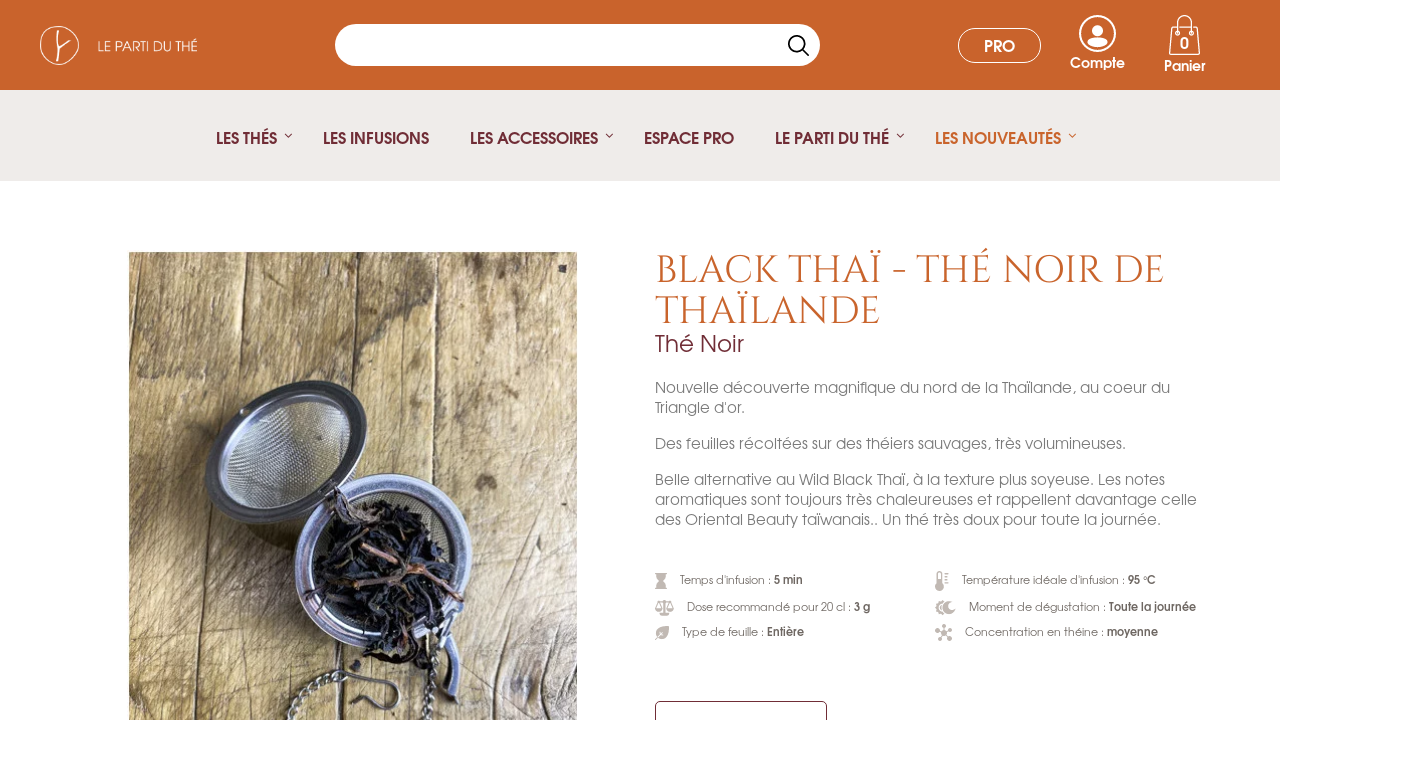

--- FILE ---
content_type: text/html; charset=utf-8
request_url: https://www.lepartiduthe.com/fr/the-noir/605-44484-black-thai.html
body_size: 28273
content:
<!doctype html>
<html lang="fr">

  <head>
    
      
  <meta charset="utf-8">


  <meta http-equiv="x-ua-compatible" content="ie=edge">



  <link rel="canonical" href="https://www.lepartiduthe.com/fr/the-noir/605-black-thai.html">

  <title>Black thaï - thé noir - frais de port offerts à partir de 40€ de commande</title>
<meta name='cookiesplus-added' content='true'><script data-keepinline='true' data-cfasync='false'>let cookiesplusCookieValue=null;if(window.cookiesplus_debug){debugger;}
for(let cookie of document.cookie.split(';')){let[cookieName,value]=cookie.trim().split('=');if(cookieName==='cookiesplus'){cookiesplusCookieValue=decodeURIComponent(value);break;}}
if(cookiesplusCookieValue===null){console.log('%ccookiesplus cookie doesn\'t exist','background: red; color: white');throw new Error('cookiesplus cookie not found');}
try{cookiesplusCookieValue=JSON.parse(cookiesplusCookieValue);}catch(e){console.error('Failed to parse cookiesplus cookie value',e);throw new Error('Invalid cookiesplus cookie value');}
const defaultConsents={'ad_storage':false,'ad_user_data':false,'ad_personalization':false,'analytics_storage':false,'functionality_storage':false,'personalization_storage':false,'security_storage':false,};Object.keys(defaultConsents).forEach(function(key){window[key]=false;});if(cookiesplusCookieValue&&cookiesplusCookieValue.consents){const cookiesplusConsents=Object.keys(cookiesplusCookieValue.consents).filter(v=>v.startsWith('cookiesplus-finality'));cookiesplusConsents.forEach(function(key){const consent_type=cookiesplusCookieValue.consent_mode?.[key]?.consent_type;if(typeof cookiesplusCookieValue.consents!=='undefined'&&typeof cookiesplusCookieValue.consents[key]!=='undefined'&&cookiesplusCookieValue.consents[key]==='on'&&consent_type){Object.entries(consent_type).forEach(([innerKey,value])=>{if(value){window[innerKey]=true;}});}});}
window.dataLayer=window.dataLayer||[];function gtag(){dataLayer.push(arguments);}
gtag('consent','default',{'ad_storage':'denied','ad_user_data':'denied','ad_personalization':'denied','analytics_storage':'denied','functionality_storage':'denied','personalization_storage':'denied','security_storage':'denied','wait_for_update':500});gtag('consent','update',{'ad_storage':window.ad_storage?'granted':'denied','ad_user_data':window.ad_user_data?'granted':'denied','ad_personalization':window.ad_personalization?'granted':'denied','analytics_storage':window.analytics_storage?'granted':'denied','functionality_storage':window.functionality_storage?'granted':'denied','personalization_storage':window.personalization_storage?'granted':'denied','security_storage':window.security_storage?'granted':'denied',});if(cookiesplusCookieValue.consent_mode){if(cookiesplusCookieValue.consent_mode['url_passthrough']!==undefined){gtag('set','url_passthrough',cookiesplusCookieValue.consent_mode['url_passthrough']);}
if(cookiesplusCookieValue.consent_mode['ads_data_redaction']!==undefined){gtag('set','ads_data_redaction',cookiesplusCookieValue.consent_mode['ads_data_redaction']);}}</script><script data-keepinline="true">
    var ajaxGetProductUrl = '//www.lepartiduthe.com/fr/module/cdc_googletagmanager/async';

/* datalayer */
dataLayer = window.dataLayer || [];
    let cdcDatalayer = {"pageCategory":"product","event":"view_item","ecommerce":{"currency":"EUR","items":[{"item_name":"Black Thai - The noir de Thailande","item_id":"605-44484","price":"16.8","price_tax_exc":"15.92","item_category":"Les thes","item_category2":"Types de thes","item_category3":"The Noir","item_variant":"Sachet, 100g","quantity":1}]},"userLogged":0,"userId":"guest_194288","google_tag_params":{"ecomm_pagetype":"product","ecomm_prodid":"605-44484","ecomm_totalvalue":16.8,"ecomm_category":"The Noir","ecomm_totalvalue_tax_exc":15.92}};
    dataLayer.push(cdcDatalayer);

/* call to GTM Tag */
(function(w,d,s,l,i){w[l]=w[l]||[];w[l].push({'gtm.start':
new Date().getTime(),event:'gtm.js'});var f=d.getElementsByTagName(s)[0],
j=d.createElement(s),dl=l!='dataLayer'?'&l='+l:'';j.async=true;j.src=
'https://www.googletagmanager.com/gtm.js?id='+i+dl;f.parentNode.insertBefore(j,f);
})(window,document,'script','dataLayer','GTM-W9LSCQS');

/* async call to avoid cache system for dynamic data */
dataLayer.push({
  'event': 'datalayer_ready'
});
</script>
  <meta name="description" content="Black Thai, thé thailandais, Thaïlande, théier sauvage, thé noir, frais de port offerts à partir de 40€ de commande">
  <meta name="keywords" content="">
  <!--<meta name="facebook-domain-verification" content="vc582k56bqx47l5dz21yjd7xp30mfg" />-->
  <meta name="facebook-domain-verification" content="8emy1seswkfq8bnrrtq8row1eegmmz" />
  <meta name="google-site-verification" content="SCKpCr9r4k8sgn6R7kMBTrzIkNeggG4XI8KMxvNeJOg" />
      
                  <link rel="alternate" href="https://www.lepartiduthe.com/fr/the-noir/605-black-thai.html" hreflang="fr">
                  <link rel="alternate" href="https://www.lepartiduthe.com/en/the-noir/605-black-thai.html" hreflang="en">
        



  <meta name="viewport" content="width=device-width, initial-scale=1">



  <link rel="icon" type="image/vnd.microsoft.icon" href="/img/favicon.ico?1751556336">
  <link rel="shortcut icon" type="image/x-icon" href="/img/favicon.ico?1751556336">



    <link rel="stylesheet" href="https://www.lepartiduthe.com/themes/le_parti_du_the/assets/cache/theme-d7f370257.css" type="text/css" media="all">




   <script
 src="https://code.jquery.com/jquery-3.7.1.min.js"
 integrity="sha256-/JqT3SQfawRcv/BIHPThkBvs0OEvtFFmqPF/lYI/Cxo="
 crossorigin="anonymous"></script>



  <script type="text/javascript">
        var C_P_CMS_PAGE = 0;
        var C_P_CONSENT_DOWNLOAD = "https:\/\/www.lepartiduthe.com\/fr\/module\/cookiesplus\/front";
        var C_P_COOKIE_CONFIG = {"1":{"cookies":[{"name":"cookiesplus"},{"name":"PrestaShop-#"}]},"3":{"cookies":[{"name":"collect"},{"name":"r\/collect"},{"name":"_ga"},{"name":"_gat"},{"name":"_gd#"},{"name":"_gid"}],"consent_type":{"analytics_storage":"true"},"firingEvent":""},"4":{"cookies":[{"name":"fr"},{"name":"sib_cuid"},{"name":"tr"},{"name":"_fbp"}],"consent_type":{"ad_storage":"true","ad_user_data":"true","ad_personalization":"true"},"firingEvent":""}};
        var C_P_COOKIE_VALUE = "{}";
        var C_P_DATE = "2026-01-22 01:10:27";
        var C_P_DISPLAY_AGAIN = 0;
        var C_P_DOMAIN = ".lepartiduthe.com";
        var C_P_EXPIRY = 365;
        var C_P_FINALITIES_COUNT = 3;
        var C_P_NOT_AVAILABLE_OUTSIDE_EU = 1;
        var C_P_OVERLAY = "1";
        var C_P_OVERLAY_OPACITY = "0.5";
        var C_P_REFRESH = 0;
        var PS_COOKIE_SAMESITE = "Lax";
        var PS_COOKIE_SECURE = 1;
        var cookiesplus_js_hookactionFrontControllerSetMedia_94_ff81f21962 = "{\"divName\":\"hookactionFrontControllerSetMedia_94_ff81f21962\",\"id_module\":\"94\",\"finalities\":\"4\",\"script\":null,\"js\":\"[]\",\"css\":\"[]\"}";
        var cookiesplus_js_hookdisplayHeader_75_472dcf3fdb = "{\"divName\":\"hookdisplayHeader_75_472dcf3fdb\",\"id_module\":\"75\",\"finalities\":\"4\",\"script\":null,\"js\":\"[]\",\"css\":\"[]\"}";
        var hiRecaptchaSettings = {"psv":1.7,"siteKey":"6LcZLIUrAAAAAP99yWcFEm7VWhxF6Q-Wq6IlqQg0","theme":"light","size":"invisible","version":3,"contact":false,"contactPosition":"bottomright","contactFormSelector":".contact-form form","contactFormPlaceholder":".contact-form .form-fields","contactFormButtonSelector":"[name=\"submitMessage\"]","registration":false,"registrationPosition":"bottomright","registrationFormSelector":"#customer-form","registrationFormButtonSelector":"[data-link-action=\"save-customer\"], [data-link-action=\"register-new-customer\"]","newsletter":true,"newsletterPosition":"bottomright","newsletterFormSelector":".block_newsletter form","newsletterFormPlaceholder":".block_newsletter form > div > div:first","newsletterFormButtonSelector":"[name=\"submitNewsletter\"]","login":false,"loginPosition":"bottomright","loginFormSelector":"#login-form","loginFormPlaceholder":"#login-form > div .forgot-password","loginFormButtonSelector":"#submit-login","passwordReset":false,"passwordResetPosition":"bottomright","passwordResetFormSelector":".forgotten-password","passwordResetFormPlaceholder":".forgotten-password .form-fields","passwordResetFormButtonSelector":".forgotten-password button[name=\"submit\"]","mailAlert":false,"mailAlertPosition":"bottomright","productComment":false,"productCommentPosition":"bottomright","validationUrl":"https:\/\/www.lepartiduthe.com\/fr\/module\/hirecaptcha\/validate","verifictionUrl":"https:\/\/www.lepartiduthe.com\/fr\/module\/hirecaptcha\/verification","key":"7440c8652b2dadd3f941b9d47db60a15"};
        var pixel_fc = "https:\/\/www.lepartiduthe.com\/fr\/module\/pspixel\/FrontAjaxPixel";
        var prestashop = {"cart":{"products":[],"totals":{"total":{"type":"total","label":"Total","amount":0,"value":"0\u00a0\u20ac"},"total_including_tax":{"type":"total","label":"Total TTC","amount":0,"value":"0\u00a0\u20ac"},"total_excluding_tax":{"type":"total","label":"Total HT :","amount":0,"value":"0\u00a0\u20ac"}},"subtotals":{"products":{"type":"products","label":"Sous-total","amount":0,"value":"0\u00a0\u20ac"},"discounts":null,"shipping":{"type":"shipping","label":"Livraison","amount":0,"value":"gratuit"},"tax":null},"products_count":0,"summary_string":"0 articles","vouchers":{"allowed":1,"added":[]},"discounts":[],"minimalPurchase":0,"minimalPurchaseRequired":""},"currency":{"name":"Euro","iso_code":"EUR","iso_code_num":"978","sign":"\u20ac"},"customer":{"lastname":"","firstname":"","email":"","birthday":"0000-00-00","newsletter":"0","newsletter_date_add":"0000-00-00 00:00:00","optin":"0","website":null,"company":null,"siret":null,"ape":null,"is_logged":false,"gender":{"type":null,"name":null},"addresses":[]},"language":{"name":"Fran\u00e7ais (French)","iso_code":"fr","locale":"fr-FR","language_code":"fr","is_rtl":"0","date_format_lite":"d\/m\/Y","date_format_full":"d\/m\/Y H:i:s","id":2},"page":{"title":"","canonical":null,"meta":{"title":"Black tha\u00ef - th\u00e9 noir - frais de port offerts \u00e0 partir de 40\u20ac de commande","description":"Black Thai, th\u00e9 thailandais, Tha\u00eflande, th\u00e9ier sauvage, th\u00e9 noir, frais de port offerts \u00e0 partir de 40\u20ac de commande","keywords":"","robots":"index"},"page_name":"product","body_classes":{"lang-fr":true,"lang-rtl":false,"country-FR":true,"currency-EUR":true,"layout-full-width":true,"page-product":true,"tax-display-enabled":true,"product-id-605":true,"product-Black Tha\u00ef - Th\u00e9 noir de Tha\u00eflande":true,"product-id-category-20":true,"product-id-manufacturer-0":true,"product-id-supplier-0":true,"product-available-for-order":true},"admin_notifications":[]},"shop":{"name":"Le parti du th\u00e9","logo":"\/img\/le-parti-du-the-logo-1751556336.jpg","stores_icon":"\/img\/logo_stores.png","favicon":"\/img\/favicon.ico"},"urls":{"base_url":"https:\/\/www.lepartiduthe.com\/","current_url":"https:\/\/www.lepartiduthe.com\/fr\/the-noir\/605-44484-black-thai.html","shop_domain_url":"https:\/\/www.lepartiduthe.com","img_ps_url":"https:\/\/www.lepartiduthe.com\/img\/","img_cat_url":"https:\/\/www.lepartiduthe.com\/img\/c\/","img_lang_url":"https:\/\/www.lepartiduthe.com\/img\/l\/","img_prod_url":"https:\/\/www.lepartiduthe.com\/img\/p\/","img_manu_url":"https:\/\/www.lepartiduthe.com\/img\/m\/","img_sup_url":"https:\/\/www.lepartiduthe.com\/img\/su\/","img_ship_url":"https:\/\/www.lepartiduthe.com\/img\/s\/","img_store_url":"https:\/\/www.lepartiduthe.com\/img\/st\/","img_col_url":"https:\/\/www.lepartiduthe.com\/img\/co\/","img_url":"https:\/\/www.lepartiduthe.com\/themes\/le_parti_du_the\/assets\/img\/","css_url":"https:\/\/www.lepartiduthe.com\/themes\/le_parti_du_the\/assets\/css\/","js_url":"https:\/\/www.lepartiduthe.com\/themes\/le_parti_du_the\/assets\/js\/","pic_url":"https:\/\/www.lepartiduthe.com\/upload\/","pages":{"address":"https:\/\/www.lepartiduthe.com\/fr\/adresse","addresses":"https:\/\/www.lepartiduthe.com\/fr\/adresses","authentication":"https:\/\/www.lepartiduthe.com\/fr\/connexion","cart":"https:\/\/www.lepartiduthe.com\/fr\/panier","category":"https:\/\/www.lepartiduthe.com\/fr\/index.php?controller=category","cms":"https:\/\/www.lepartiduthe.com\/fr\/index.php?controller=cms","contact":"https:\/\/www.lepartiduthe.com\/fr\/nous-contacter","discount":"https:\/\/www.lepartiduthe.com\/fr\/reduction","guest_tracking":"https:\/\/www.lepartiduthe.com\/fr\/suivi-commande-invite","history":"https:\/\/www.lepartiduthe.com\/fr\/historique-commandes","identity":"https:\/\/www.lepartiduthe.com\/fr\/identite","index":"https:\/\/www.lepartiduthe.com\/fr\/","my_account":"https:\/\/www.lepartiduthe.com\/fr\/mon-compte","order_confirmation":"https:\/\/www.lepartiduthe.com\/fr\/confirmation-commande","order_detail":"https:\/\/www.lepartiduthe.com\/fr\/index.php?controller=order-detail","order_follow":"https:\/\/www.lepartiduthe.com\/fr\/suivi-commande","order":"https:\/\/www.lepartiduthe.com\/fr\/commande","order_return":"https:\/\/www.lepartiduthe.com\/fr\/index.php?controller=order-return","order_slip":"https:\/\/www.lepartiduthe.com\/fr\/avoirs","pagenotfound":"https:\/\/www.lepartiduthe.com\/fr\/page-introuvable","password":"https:\/\/www.lepartiduthe.com\/fr\/recuperation-mot-de-passe","pdf_invoice":"https:\/\/www.lepartiduthe.com\/fr\/index.php?controller=pdf-invoice","pdf_order_return":"https:\/\/www.lepartiduthe.com\/fr\/index.php?controller=pdf-order-return","pdf_order_slip":"https:\/\/www.lepartiduthe.com\/fr\/index.php?controller=pdf-order-slip","prices_drop":"https:\/\/www.lepartiduthe.com\/fr\/promotions","product":"https:\/\/www.lepartiduthe.com\/fr\/index.php?controller=product","search":"https:\/\/www.lepartiduthe.com\/fr\/recherche","sitemap":"https:\/\/www.lepartiduthe.com\/fr\/plan du site","stores":"https:\/\/www.lepartiduthe.com\/fr\/magasins","supplier":"https:\/\/www.lepartiduthe.com\/fr\/fournisseur","register":"https:\/\/www.lepartiduthe.com\/fr\/connexion?create_account=1","order_login":"https:\/\/www.lepartiduthe.com\/fr\/commande?login=1"},"alternative_langs":{"fr":"https:\/\/www.lepartiduthe.com\/fr\/the-noir\/605-black-thai.html","en":"https:\/\/www.lepartiduthe.com\/en\/the-noir\/605-black-thai.html"},"theme_assets":"\/themes\/le_parti_du_the\/assets\/","actions":{"logout":"https:\/\/www.lepartiduthe.com\/fr\/?mylogout="},"no_picture_image":{"bySize":{"cart_default":{"url":"https:\/\/www.lepartiduthe.com\/img\/p\/fr-default-cart_default.jpg","width":125,"height":125},"home_default":{"url":"https:\/\/www.lepartiduthe.com\/img\/p\/fr-default-home_default.jpg","width":450,"height":450},"medium_default":{"url":"https:\/\/www.lepartiduthe.com\/img\/p\/fr-default-medium_default.jpg","width":452,"height":452},"large_default":{"url":"https:\/\/www.lepartiduthe.com\/img\/p\/fr-default-large_default.jpg","width":450,"height":600},"small_default":{"url":"https:\/\/www.lepartiduthe.com\/img\/p\/fr-default-small_default.jpg","width":450,"height":600}},"small":{"url":"https:\/\/www.lepartiduthe.com\/img\/p\/fr-default-cart_default.jpg","width":125,"height":125},"medium":{"url":"https:\/\/www.lepartiduthe.com\/img\/p\/fr-default-medium_default.jpg","width":452,"height":452},"large":{"url":"https:\/\/www.lepartiduthe.com\/img\/p\/fr-default-small_default.jpg","width":450,"height":600},"legend":""}},"configuration":{"display_taxes_label":true,"display_prices_tax_incl":true,"is_catalog":false,"show_prices":true,"opt_in":{"partner":true},"quantity_discount":{"type":"discount","label":"Remise"},"voucher_enabled":1,"return_enabled":0},"field_required":[],"breadcrumb":{"links":[{"title":"Accueil","url":"https:\/\/www.lepartiduthe.com\/fr\/"},{"title":"Les th\u00e9s","url":"https:\/\/www.lepartiduthe.com\/fr\/12-les-thes"},{"title":"Types de th\u00e9s","url":"https:\/\/www.lepartiduthe.com\/fr\/35-types-de-thes"},{"title":"Th\u00e9 Noir","url":"https:\/\/www.lepartiduthe.com\/fr\/20-the-noir"},{"title":"Black Tha\u00ef - Th\u00e9 noir de Tha\u00eflande","url":"https:\/\/www.lepartiduthe.com\/fr\/the-noir\/605-44484-black-thai.html#\/conditionnement-sachet\/poids-100g"}],"count":5},"link":{"protocol_link":"https:\/\/","protocol_content":"https:\/\/"},"time":1769040627,"static_token":"1a1a445e37f647db80c48236f67e69a5","token":"0835b064626eea8f4722bc5a8b2a2136"};
        var probance_wt = {"id":"","wt_token":"D7xxbu1oS3i0z1V","id_type":"email","id_product":"605","api_url":"t4.my-probance.one","customer_prefix":"","product_prefix":"","debug":"0"};
        var psemailsubscription_subscription = "https:\/\/www.lepartiduthe.com\/fr\/module\/ps_emailsubscription\/subscription";
      </script>



  <style>div#cookiesplus-modal,#cookiesplus-modal>div,#cookiesplus-modal p{background-color:#fff !important}#cookiesplus-modal button.cookiesplus-accept,#cookiesplus-modal button.cookiesplus-accept-encourage{background-color:#c9642c}#cookiesplus-modal button.cookiesplus-accept,#cookiesplus-modal button.cookiesplus-accept-encourage{border:1px solid #c9642c}#cookiesplus-modal button.cookiesplus-accept,#cookiesplus-modal button.cookiesplus-accept-encourage{color:#fff}#cookiesplus-modal button.cookiesplus-accept,#cookiesplus-modal button.cookiesplus-accept-encourage{font-size:16px}#cookiesplus-modal button.cookiesplus-more-information{background-color:#efecea}#cookiesplus-modal button.cookiesplus-more-information{border:1px solid #efecea}#cookiesplus-modal button.cookiesplus-more-information{color:#7a7a7a}#cookiesplus-modal button.cookiesplus-more-information{font-size:16px}#cookiesplus-modal button.cookiesplus-reject,#cookiesplus-modal button.cookiesplus-reject-encourage{color:#7a7a7a}#cookiesplus-modal button.cookiesplus-reject,#cookiesplus-modal button.cookiesplus-reject-encourage{font-size:16px}#cookiesplus-modal button.cookiesplus-save:not([disabled]){background-color:#efecea}#cookiesplus-modal button.cookiesplus-save:not([disabled]){border:1px solid #efecea}#cookiesplus-modal button.cookiesplus-save:not([disabled]){color:#7a7a7a}#cookiesplus-modal button.cookiesplus-save{font-size:16px}#cookiesplus-tab{bottom:0;left:0;background-color:#702d36}</style><script>
                var jprestaUpdateCartDirectly = 1;
                var jprestaUseCreativeElements = 0;
                </script><script>
pcRunDynamicModulesJs = function() {
// Autoconf - 2025-07-07T14:32:14+00:00
// ps_shoppingcart
// Cart is refreshed from HTML to be faster
// cookiesplus
if (typeof cookieGdpr !== 'undefined') {cookieGdpr.init();}
$(document).on('click', '[name=saveCookiesPlusPreferences],.eupopup-button_1,.eupopup-closebutton', function() {
	document.cookie = "jpresta_cache_context=;path=/;expires=Thu, 01 Jan 1970 00:00:00 GMT";
});
$('.eupopup-button_1,.eupopup-closebutton').click(function() {
	document.cookie = "jpresta_cache_context=;path=/;expires=Thu, 01 Jan 1970 00:00:00 GMT";
});
};</script><script id="hookdisplayHeader_64_002d634cf2"></script>
<script>
    var cookiesPlusBlockedScripts = cookiesPlusBlockedScripts || [];
    var hookModuleData = [];
    hookModuleData['id_module'] = '64';
    hookModuleData['location'] = '#hookdisplayHeader_64_002d634cf2';
    hookModuleData['finalities'] = "3";
    hookModuleData['script'] = "\n<script type=\"text\/javascript\">\n\t(window.gaDevIds=window.gaDevIds||[]).push('d6YPbH');\n\t(function(i,s,o,g,r,a,m){i['GoogleAnalyticsObject']=r;i[r]=i[r]||function(){\n\t(i[r].q=i[r].q||[]).push(arguments)},i[r].l=1*new Date();a=s.createElement(o),\n\tm=s.getElementsByTagName(o)[0];a.async=1;a.src=g;m.parentNode.insertBefore(a,m)\n\t})(window,document,'script','https:\/\/www.google-analytics.com\/analytics.js','ga');\n\n            ga('create', 'UA-18597438-1', 'auto');\n                        ga('send', 'pageview');\n    \n    ga('require', 'ec');\n<\/script>\n\n";
    hookModuleData['js'] = [];
    hookModuleData['css'] = [];

    cookiesPlusBlockedScripts.push(hookModuleData);
</script>

<meta class="netreviewsWidget" id="netreviewsWidgetNum4001" data-jsurl="//cl.avis-verifies.com/fr/cache/d/1/d/d1d6ed61-6dee-9424-ed36-4d2ce5df3866/widget4/widget19-4001_script.js"/><script src="//cl.avis-verifies.com/fr/widget4/widget19.js"></script>   
<script type="text/javascript">
var unlike_text ="Unliké ce post";
var like_text ="Comme ce poste";
var baseAdminDir ='//';
var ybc_blog_product_category ='0';
var ybc_blog_polls_g_recaptcha = false;
</script>
    <style>.ybc-blog-post-footer .read_more:hover,
.blog-managament-information button[type="submit"]:hover,
.ybc-blog-tag-a:hover,
#form_blog .btn.edit_view_post:hover,
.form_reply_comment input[type="submit"]:hover,
.form_reply input.btn.btn-primary.btn-default[name="addReplyComment"]:hover,
.form-polls-body button[name="polls_cancel"]:hover,
.form-polls-body button:hover
{
    background:#2fb5d2;
    border-color:#2fb5d2;
}
.ybc-blog-like-span.active, .be-tag-block .be-tags a, .be-tag-block .be-tags,
.ybc-blog-related-posts-meta-categories > a,
.view_post,
.comment-content h4.comment_name span,
.ybc_block_categories .active > a,
.comment-content .post_title span a,
.blog-managament-information .help-block a,
.ybc-blog-comment-info .post-author .ybc_title_block {
  color:#c9642c;
}
.ybc-block-comment-reply:hover,
.ybc_title_block:hover,
.read_more:hover,
.form_reply input.btn.btn-primary.btn-default[name="addReplyComment"] + .btn.btn-default:hover,
.comment-content .post_title span a:hover,
.list_category_item .sub_category li a:hover,
.ybc_block_categories .active > a:hover,
.ybc-blog-comment-info .post-author .ybc_title_block:hover,
.blog-managament-information .help-block a:hover,
#form_blog a.ybc_button_backtolist:hover{
    color: #2fb5d2;
}
.ybc-blog-thumbnail-list.carousel .ybc-blog-thumbnail-item.slick-current:before,
.ybc-blog-slider.carousel .slick-dots .slick-active button{
    border-color: #c9642c;
}
.ybc-blog-form-comment .blog-submit .button,
.blog-managament-information button[type="submit"],
.ybc-blog-slider.carousel .slick-dots .slick-active button,
.blog_view_all, .view_all_link,
.blog_view_all_button a,
.form-polls-body button,
.form_reply input.btn.btn-primary.btn-default[name="addReplyComment"],
.add_new_post_blog a,
#form_blog button[type="submit"],
#form_blog .btn.edit_view_post,
.form_reply_comment input[type="submit"],
.ets_blog_loading .squaresWaveG
{
  background:#c9642c; 
}

.ybc-blog-form-comment .blog-submit .button:hover,
.blog_view_all:hover, .view_all_link:hover,
.blog_view_all_button a:hover,
.add_new_post_blog a:hover,
#form_blog button[type='submit']:hover
{
  background:#2fb5d2; 
}
.ybc_blog_ltr_mode a:hover, 
.ybc-blog-wrapper-detail a:hover,
.ybc-blog-like-span:hover, 
.blog-main-page a:hover,
.ybc_button_backtolist:hover,
.ybc-block-comment-report:hover{
    color: #2fb5d2;
}
.nivo-caption {
     background:#c9642c; 
     opacity:0.6;
}

.form-polls-body button,
.form_reply_comment input[type="submit"]{
    border: 1px solid #c9642c;
}

@keyframes bounce_squaresWaveG {
    0% {
        background-color: #c9642c;
    }

    100% {
        background-color: rgb(255, 255, 255);
    }
}

@-o-keyframes bounce_squaresWaveG {
    0% {
        background-color: #c9642c;
    }

    100% {
        background-color: rgb(255, 255, 255);
    }
}

@-ms-keyframes bounce_squaresWaveG {
    0% {
        background-color: #c9642c;
    }

    100% {
        background-color: rgb(255, 255, 255);
    }
}

@-webkit-keyframes bounce_squaresWaveG {
    0% {
        background-color: #c9642c;
    }

    100% {
        background-color: rgb(255, 255, 255);
    }
}

@-moz-keyframes bounce_squaresWaveG {
    0% {
        background-color: #c9642c;
    }

    100% {
        background-color: rgb(255, 255, 255);
    }
}</style>
 
<script>
  const bxTranslation = {"error":{"carrierNotFound":"Impossible de trouver le transporteur","couldNotSelectPoint":"An error occurred during parcel point selection"},"text":{"openingHours":"Horaires d'ouverture","chooseParcelPoint":"Choisir ce point relais","closeMap":"Fermer la carte","closedLabel":"Ferm\u00e9      "},"day":{"MONDAY":"lundi","TUESDAY":"mardi","WEDNESDAY":"mercredi","THURSDAY":"jeudi","FRIDAY":"vendredi","SATURDAY":"samedi","SUNDAY":"dimanche"},"distance":"\u00e0 %s km"};
  const bxMapUrl = "https://maps.boxtal.com/styles/boxtal/style.json?access_token=eyJhbGciOiJSUzI1NiIsInR5cCI6IkpXVCJ9.[base64].[base64]";
  const bxMapLogoImageUrl = "https://resource.boxtal.com/images/boxtal-maps.svg";
  const bxMapLogoHrefUrl = "https://www.boxtal.com";
  const bxAjaxUrl = "https://www.lepartiduthe.com/fr/module/boxtalconnect/ajax";
  const bxToken = "1a1a445e37f647db80c48236f67e69a5";
</script>
<script id="hookHeader_94_6c403cf9b3"></script>
<script>
    var cookiesPlusBlockedScripts = cookiesPlusBlockedScripts || [];
    var hookModuleData = [];
    hookModuleData['id_module'] = '94';
    hookModuleData['location'] = '#hookHeader_94_6c403cf9b3';
    hookModuleData['finalities'] = "4";
    hookModuleData['script'] = "<!-- Facebook Pixel Code -->\n\n<script>\n    !function(f,b,e,v,n,t,s)\n    {if(f.fbq)return;n=f.fbq=function(){n.callMethod? n.callMethod.apply(n,arguments):n.queue.push(arguments)};\n    if(!f._fbq)f._fbq=n;n.push=n;n.loaded=!0;n.version='2.0';n.agent='plprestashop-download'; \/\/ n.agent to keep because of partnership\n    n.queue=[];t=b.createElement(e);t.async=!0;\n    t.src=v;s=b.getElementsByTagName(e)[0];\n    s.parentNode.insertBefore(t,s)}(window, document,'script', 'https:\/\/connect.facebook.net\/en_US\/fbevents.js');\n\n            fbq('init', '878850976261092');\n        \n    fbq('track', 'PageView');\n<\/script>\n\n<noscript>\n    <img height=\"1\" width=\"1\" style=\"display:none\" src=\"https:\/\/www.facebook.com\/tr?id=878850976261092&ev=PageView&noscript=1\"\/>\n<\/noscript>\n\n<!-- End Facebook Pixel Code -->\n\n<!-- Set Facebook Pixel Product Export -->\n    <meta property=\"og:title\" content=\"Black Tha\u00ef - Th\u00e9 noir de Tha\u00eflande\">\n    <meta property=\"og:description\" content=\"Th\u00e9 noir Thailandais, r\u00e9colt\u00e9 sur des th\u00e9iers sauvages.\">\n    <meta property=\"og:url\" content=\"https:\/\/www.lepartiduthe.com\/fr\/the-noir\/605-black-thai.html\">\n    <meta property=\"og:image\" content=\"https:\/\/www.lepartiduthe.com\/1436-medium_default\/black-thai.jpg\">\n    <meta property=\"product:brand\" content=\"\">\n    <meta property=\"product:condition\" content=\"new\">\n    <meta property=\"product:price:amount\" content=\"16.8\">\n    <meta property=\"product:price:currency\" content=\"EUR\">\n    <meta property=\"product:retailer_item_id\" content=\"605\">\n<!-- END OF Set Facebook Pixel Product Export -->\n\n    \n        <script>\n            fbq('track', 'ViewContent', {content_name: 'Black Thai - The noir de Thailande FR', content_ids: 605, content_type: 'product', value: 16.8, currency: 'EUR'});\n        <\/script>\n    \n";
    hookModuleData['js'] = [];
    hookModuleData['css'] = [];

    cookiesPlusBlockedScripts.push(hookModuleData);
</script>
    <script src="https://www.google.com/recaptcha/api.js?onload=hirecaptchaOnloadCallback3&render=explicit&hl=fr"></script>
<script type="text/javascript">
    
        var contactWidget;
        var authWidget;
        var newsletterWidget;
        var loginWidget;
        var passwordWidget;
        var mailalertWidget;
        var productcommentWidget;
        var hirecaptchaOnloadCallback = function() {
            if(hiRecaptchaSettings.contact) {
                var contactCaptchaCounter = 0;
                var contactCaptchaInterval = setInterval(function() {
                    contactCaptchaCounter++;
                    if ($('#hi_recaptcha_contact').length > 0) {
                        clearInterval(contactCaptchaInterval);

                        contactWidget = grecaptcha.render('hi_recaptcha_contact', {
                            sitekey: hiRecaptchaSettings.siteKey,
                            theme: hiRecaptchaSettings.theme,
                            size: hiRecaptchaSettings.size,
                            callback: hiRecaptcha.onSubmitContact,
                            badge: hiRecaptchaSettings.contactPosition
                        });
                    } else if (contactCaptchaCounter >= 20) {
                        // stop the loop after 20 attempts
                        clearInterval(contactCaptchaInterval);
                    }
                }, 200);
            }
            if (hiRecaptchaSettings.registration) {
                var authCaptchaCounter = 0;
                var authCaptchaInterval = setInterval(function() {
                    authCaptchaCounter++;
                    if ($('#hi_recaptcha_auth').length > 0) {
                        clearInterval(authCaptchaInterval);

                        authWidget = grecaptcha.render('hi_recaptcha_auth', {
                            sitekey: hiRecaptchaSettings.siteKey,
                            theme: hiRecaptchaSettings.theme,
                            size: hiRecaptchaSettings.size,
                            callback: hiRecaptcha.onSubmitRegistration,
                            badge: hiRecaptchaSettings.registrationPosition
                        });
                    } else if (authCaptchaInterval >= 20) {
                        // stop the loop after 20 attempts
                        clearInterval(authCaptchaInterval);
                    }
                }, 200);
            }
            if (hiRecaptchaSettings.newsletter) {
                var newsletterCaptchaCounter = 0;
                var newsletterCaptchaInterval = setInterval(function() {
                    newsletterCaptchaCounter++;

                    if ($('#hi_recaptcha_newsletter').length > 0) {
                        clearInterval(newsletterCaptchaInterval);

                        newsletterWidget = grecaptcha.render('hi_recaptcha_newsletter', {
                            sitekey: hiRecaptchaSettings.siteKey,
                            theme: hiRecaptchaSettings.theme,
                            size: hiRecaptchaSettings.size,
                            callback: hiRecaptcha.onSubmitNewsletter,
                            badge: hiRecaptchaSettings.newsletterPosition
                        });
                    } else if (newsletterCaptchaCounter >= 20) {
                        clearInterval(newsletterCaptchaInterval);
                    }
                }, 200);
            }
            if (hiRecaptchaSettings.login) {
                var loginCaptchaCounter = 0;
                var loginCaptchaInterval = setInterval(function() {
                    loginCaptchaCounter++;

                    if ($('#authentication #hi_recaptcha_login').length > 0) {
                        clearInterval(loginCaptchaInterval);

                        loginWidget = grecaptcha.render('hi_recaptcha_login', {
                            sitekey: hiRecaptchaSettings.siteKey,
                            theme: hiRecaptchaSettings.theme,
                            size: hiRecaptchaSettings.size,
                            callback: hiRecaptcha.onSubmitLogin,
                            badge: hiRecaptchaSettings.loginPosition
                        });
                    } else if (loginCaptchaCounter >= 20) {
                        clearInterval(loginCaptchaInterval);
                    }
                }, 200);
            }
            if (hiRecaptchaSettings.passwordReset) {
                var passwordCaptchaCounter = 0;
                var passwordCaptchaInterval = setInterval(function() {
                    passwordCaptchaCounter++;

                    if ($('#password #hi_recaptcha_password').length > 0) {
                        clearInterval(passwordCaptchaInterval);

                        passwordWidget = grecaptcha.render('hi_recaptcha_password', {
                            sitekey: hiRecaptchaSettings.siteKey,
                            theme: hiRecaptchaSettings.theme,
                            size: hiRecaptchaSettings.size,
                            callback: hiRecaptcha.onSubmitPassword,
                            badge: hiRecaptchaSettings.passwordResetPosition
                        });
                    } else if (passwordCaptchaCounter >= 20) {
                        clearInterval(passwordCaptchaInterval);
                    }
                }, 200);
                
            }
            if (hiRecaptchaSettings.mailAlert) {
                var mailalertCaptchaCounter = 0;
                var mailalertCaptchaInterval = setInterval(function() {
                    mailalertCaptchaCounter++;

                    if (($('.js-mailalert').length > 0 || $('#mailalert_link').length > 0) && $('#hi_recaptcha_mailalert').length > 0) {
                        clearInterval(mailalertCaptchaInterval);

                        if (hiRecaptchaSettings.version == 2 && hiRecaptchaSettings.size == 'invisible') {
                            mailalertWidget = grecaptcha.render('hi_recaptcha_mailalert', {
                                sitekey: hiRecaptchaSettings.siteKey,
                                theme: hiRecaptchaSettings.theme,
                                size: hiRecaptchaSettings.size,
                                callback: validateMailAlertForm,
                                badge: hiRecaptchaSettings.mailAlertPosition
                            });
                        } else {
                            mailalertWidget = grecaptcha.render('hi_recaptcha_mailalert', {
                                sitekey: hiRecaptchaSettings.siteKey,
                                theme: hiRecaptchaSettings.theme,
                                size: hiRecaptchaSettings.size,
                                badge: hiRecaptchaSettings.mailAlertPosition
                            });
                        }
                    } else if (mailalertCaptchaCounter >= 20) {
                        clearInterval(mailalertCaptchaInterval);
                    }
                }, 200);
            }
            if (hiRecaptchaSettings.productComment) {
                var commentCaptchaCounter = 0;
                var commentCaptchaInterval = setInterval(function() {
                    commentCaptchaCounter++;

                    if ($('#post-product-comment-form').length > 0 || $('#id_new_comment_form').length > 0) {
                        clearInterval(commentCaptchaInterval);

                        if (hiRecaptchaSettings.version == 2 && hiRecaptchaSettings.size == 'invisible') {
                            productcommentWidget = grecaptcha.render('hi_recaptcha_productcomment', {
                                sitekey: hiRecaptchaSettings.siteKey,
                                theme: hiRecaptchaSettings.theme,
                                size: hiRecaptchaSettings.size,
                                callback: validateProductcommentForm,
                                badge: hiRecaptchaSettings.productCommentPosition
                            });
                        } else {
                            productcommentWidget = grecaptcha.render('hi_recaptcha_productcomment', {
                                sitekey: hiRecaptchaSettings.siteKey,
                                theme: hiRecaptchaSettings.theme,
                                size: hiRecaptchaSettings.size,
                                badge: hiRecaptchaSettings.productCommentPosition
                            });
                        }
                    } else if (commentCaptchaCounter >= 20) {
                        clearInterval(commentCaptchaInterval);
                    }
                }, 200);
            }

            // init custom reCAPTCHA'
            grecaptcha.ready(function() {
                var $customReCaptchas = $('.hi-recaptcha-custom');
                if ($customReCaptchas.length > 0) {
                    $customReCaptchas.each(function(){
                        let $id = $(this).attr('id');
                        let idForm = $(this).attr('data-id-form');

                        window[idForm] = grecaptcha.render($id, {
                            sitekey: hiRecaptchaSettings.siteKey,
                            theme: hiRecaptchaSettings.theme,
                            size: hiRecaptchaSettings.size,
                            callback: hiRecaptcha.validateCustomForm(idForm),
                        });
                    });
                }
            });
        };

        var hirecaptchaOnloadCallback3 = function() {
            if(hiRecaptchaSettings.contact) {
                var contactCaptchaCounter = 0;
                var contactCaptchaInterval = setInterval(function() {
                    contactCaptchaCounter++;

                    if ($('#hi_recaptcha_contact').length > 0) {
                        clearInterval(contactCaptchaInterval);

                        contactWidget = grecaptcha.render('hi_recaptcha_contact', {
                            sitekey: hiRecaptchaSettings.siteKey,
                            theme: hiRecaptchaSettings.theme,
                            size: 'invisible',
                            badge: hiRecaptchaSettings.contactPosition
                        });
                    } else if (contactCaptchaCounter >= 20) {
                        clearInterval(contactCaptchaInterval);
                    }
                }, 200);
            }
            if (hiRecaptchaSettings.registration) {
                var authCaptchaCounter = 0;
                var authCaptchaInterval = setInterval(function() {
                    authCaptchaCounter++;

                    if ($('#hi_recaptcha_auth').length > 0) {
                        clearInterval(authCaptchaInterval);

                        authWidget = grecaptcha.render('hi_recaptcha_auth', {
                            sitekey: hiRecaptchaSettings.siteKey,
                            theme: hiRecaptchaSettings.theme,
                            size: 'invisible',
                            badge: hiRecaptchaSettings.registrationPosition
                        });
                    } else if (authCaptchaCounter >= 20) {
                        clearInterval(authCaptchaInterval);
                    }
                }, 200);
            }
            if (hiRecaptchaSettings.newsletter) {
                var newsletterCaptchaCounter = 0;
                var newsletterCaptchaInterval = setInterval(function() {
                    newsletterCaptchaCounter++;

                    if ($('#hi_recaptcha_newsletter').length > 0) {
                        clearInterval(newsletterCaptchaInterval);

                        newsletterWidget = grecaptcha.render('hi_recaptcha_newsletter', {
                            sitekey: hiRecaptchaSettings.siteKey,
                            theme: hiRecaptchaSettings.theme,
                            size: 'invisible',
                            badge: hiRecaptchaSettings.newsletterPosition
                        });
                    } else if (newsletterCaptchaCounter >= 20) {
                        clearInterval(newsletterCaptchaInterval);
                    }
                }, 200);
            }
            if (hiRecaptchaSettings.login) {
                var loginCaptchaCounter = 0;
                var loginCaptchaInterval = setInterval(function() {
                    loginCaptchaCounter++;

                    if ($('#authentication #hi_recaptcha_login').length > 0) {
                        clearInterval(loginCaptchaInterval);

                        loginWidget = grecaptcha.render('hi_recaptcha_login', {
                            sitekey: hiRecaptchaSettings.siteKey,
                            theme: hiRecaptchaSettings.theme,
                            size: 'invisible',
                            badge: hiRecaptchaSettings.loginPosition
                        });
                    } else if (loginCaptchaCounter >= 20) {
                        clearInterval(loginCaptchaInterval);
                    }
                }, 200);
            }
            if (hiRecaptchaSettings.passwordReset) {
                var passwordCaptchaCounter = 0;
                var passwordCaptchaInterval = setInterval(function() {
                    passwordCaptchaCounter++;

                    if ($('#password #hi_recaptcha_password').length > 0) {
                        clearInterval(passwordCaptchaInterval);

                        passwordWidget = grecaptcha.render('hi_recaptcha_password', {
                            sitekey: hiRecaptchaSettings.siteKey,
                            theme: hiRecaptchaSettings.theme,
                            size: 'invisible',
                            badge: hiRecaptchaSettings.passwordResetPosition
                        });
                    } else if (passwordCaptchaCounter >= 20) {
                        clearInterval(passwordCaptchaInterval);
                    }
                }, 200);
            }
            if (hiRecaptchaSettings.mailAlert) {
                var mailalertCaptchaCounter = 0;
                var mailalertCaptchaInterval = setInterval(function() {
                    mailalertCaptchaCounter++;

                    if ($('.js-mailalert').length > 0 || $('#mailalert_link').length > 0) {
                        clearInterval(mailalertCaptchaInterval);

                        mailalertWidget = grecaptcha.render('hi_recaptcha_mailalert', {
                            sitekey: hiRecaptchaSettings.siteKey,
                            theme: hiRecaptchaSettings.theme,
                            size: 'invisible',
                            badge: hiRecaptchaSettings.mailAlertPosition
                        });
                    } else if (mailalertCaptchaCounter >= 20) {
                        clearInterval(mailalertCaptchaInterval);
                    }
                }, 200);
            }
            if (hiRecaptchaSettings.productComment) {
                var commentCaptchaCounter = 0;
                var commentCaptchaInterval = setInterval(function() {
                    commentCaptchaCounter++;

                    if ($('#post-product-comment-form').length > 0 || $('#id_new_comment_form').length > 0) {
                        clearInterval(commentCaptchaInterval);

                        productcommentWidget = grecaptcha.render('hi_recaptcha_productcomment', {
                            sitekey: hiRecaptchaSettings.siteKey,
                            theme: hiRecaptchaSettings.theme,
                            size: 'invisible',
                            badge: hiRecaptchaSettings.productCommentPosition
                        });
                    } else if (commentCaptchaCounter >= 200) {
                        clearInterval(commentCaptchaInterval);
                    }
                }, 200);
            }
        };
    
</script>




    
  <meta property="og:type" content="product">
  <meta property="og:url" content="https://www.lepartiduthe.com/fr/the-noir/605-44484-black-thai.html">
  <meta property="og:title" content="Black thaï - thé noir - frais de port offerts à partir de 40€ de commande">
  <meta property="og:site_name" content="Le parti du thé">
  <meta property="og:description" content="Black Thai, thé thailandais, Thaïlande, théier sauvage, thé noir, frais de port offerts à partir de 40€ de commande">
  <meta property="og:image" content="https://www.lepartiduthe.com/1436-small_default/black-thai.jpg">
      <meta property="product:availability" content="out_of_stock">
        <meta property="product:pretax_price:amount" content="15.924171">
    <meta property="product:pretax_price:currency" content="EUR">
    <meta property="product:price:amount" content="16.8">
    <meta property="product:price:currency" content="EUR">
    
  </head>

  <body id="product" class="lang-fr country-fr currency-eur layout-full-width page-product tax-display-enabled product-id-605 product-black-thai-the-noir-de-thailande product-id-category-20 product-id-manufacturer-0 product-id-supplier-0 product-available-for-order">

    
      <!-- Google Tag Manager (noscript) -->
<noscript><iframe src="https://www.googletagmanager.com/ns.html?id=GTM-W9LSCQS"
height="0" width="0" style="display:none;visibility:hidden"></iframe></noscript>
<!-- End Google Tag Manager (noscript) -->
<div id="dyn69716af33fb55" class="dynhook pc_hookdisplayAfterBodyOpeningTag_111" data-module="111" data-hook="displayAfterBodyOpeningTag" data-hooktype="m" data-hookargs="altern=2^"><div class="loadingempty"></div></div>
    

    <main>
      
              

      <header id="header">
        
          

    <nav class="l-header-nav">
                    <a href="https://www.lepartiduthe.com/" class="logo-container">
                <img class="logo img-responsive logo-desktop" src="/img/le-parti-du-the-logo-1751556336.jpg" alt="Le parti du thé">
                <img class="logo img-responsive logo-mobile" src="/img/logo-mobile.png" alt="Le parti du thé">
            </a>
        
        <div class="l-header-right">
            <div class="button-pro-container">
                <a href="/fr/content/10-professionnels">Pro</a>
            </div>
            <div id="dyn69716af33fd2d" class="dynhook pc_displayNav2_15" data-module="15" data-hook="displayNav2" data-hooktype="w" data-hookargs=""><div class="loadingempty"></div><div class="_desktop_user_info">
  <div class="user-info">
          <a
        href="https://www.lepartiduthe.com/fr/mon-compte"
        title="Identifiez-vous"
        rel="nofollow"
      >
        <img src="https://www.lepartiduthe.com/themes/le_parti_du_the/assets/img/ps_customersignin/avatar.svg" alt="">
        <span>Compte</span>
      </a>
      </div>
</div>
</div><div class="_desktop_cart">
  <div class="blockcart cart-preview inactive" data-refresh-url="//www.lepartiduthe.com/fr/module/ps_shoppingcart/ajax">
    <div class="header">
        <a rel="nofollow" href="//www.lepartiduthe.com/fr/panier?action=show">
            <img src="https://www.lepartiduthe.com/themes/le_parti_du_the/assets/img/ps_shoppingcart/shopping-cart.svg" alt="">
            <span class="display-menu-resp">Panier</span>
            <span class="cart-products-count">0</span>
        </a>
    </div>
  </div>
</div>

        </div>
        
    <div class="search-menu add-item globomenu-item globomenu-item-level-0 globomenu-item-has-children globomenu-has-submenu-drop globomenu-has-submenu-flyout">

        <form method="get" class="searchbox globomenu-searchform" action="https://www.lepartiduthe.com/fr/recherche">

            <input type="hidden" name="controller" value="search"/>

            <input type="hidden" name="orderby" value="position"/>

            <input type="hidden" name="orderway" value="desc"/>

            <input class="globomenu-search-input" type="search" name="s" value="" placeholder=""/>

            <button type="submit" class="globomenu-search-submit">

                <img src="https://www.lepartiduthe.com/themes/le_parti_du_the/assets/img/ps_searchbar/search-icon.svg" alt="">

            </button>

        </form>
    </div>



<div id="globo-hidden-menu-displayTop-1" class="globo-hidden-menu-clearfix clearfix ">

    <a class="globomenu-responsive-toggle globomenu-responsive-toggle-main globomenu-responsive-toggle-content-align-center"><i class="fa fa-bars"></i></a>

    <ul class="globomenu globomenu-nojs globomenu-main globomenu-horizontal globomenu-transition-shift globomenu-items-align-center  globomenu-sub-indicators globomenu-trigger-hover globomenu-responsive globomenu-responsive-default globomenu-responsive-collapse">

        <div class="search-menu add-item globomenu-item globomenu-item-level-0 globomenu-item-has-children globomenu-has-submenu-drop globomenu-has-submenu-flyout">

            <form method="get" class="searchbox globomenu-searchform" action="https://www.lepartiduthe.com/fr/recherche">

                <input type="hidden" name="controller" value="search"/>

                <input type="hidden" name="orderby" value="position"/>

                <input type="hidden" name="orderway" value="desc"/>

                <input class="globomenu-search-input" type="search" name="s" value="" placeholder="Search all products..."/>

                <button type="submit" class="globomenu-search-submit">

                    <img src="https://www.lepartiduthe.com/themes/le_parti_du_the/assets/img/ps_searchbar/search-icon.svg" alt="">

                </button>

            </form>
        </div>

        <a href="https://www.lepartiduthe.com/" class="logo-container">
            <img class="logo img-responsive logo-desktop" src="/img/le-parti-du-the-logo-1751556336.jpg" alt="Le parti du thé">
            <img class="logo img-responsive logo-mobile" src="/img/logo-mobile.png" alt="Le parti du thé">
        </a>

        <li data-id="4" id="globomenu-item-4" class="globomenu-item  globomenu-item-level-0 globomenu-item-has-children globomenu-has-submenu-drop globomenu-has-submenu-mega"><a class="globomenu-target  globomenu-item-layout-text_only" href="https://www.lepartiduthe.com/fr/12-les-thes"><span class="globomenu-target-title globomenu-target-text">Les thés</span></a><ul class="globomenu-submenu globomenu-grid-row globomenu-submenu-drop globomenu-submenu-type-mega globomenu-submenu-align-full_width   submenu_background_center " style="background-color:#FFF;"><li data-id="5" id="globomenu-item-5" class="globomenu-item  globomenu-tabs globomenu-has-submenu-drop globomenu-tab-layout-left globomenu-tabs-show-default globomenu-column globomenu-column-2-3"><ul class="globomenu-submenu globomenu-grid-row globomenu-tabs-group globomenu-submenu-type-auto globomenu-submenu-type-tabs-group globomenu-column globomenu-column-1-2  "><li data-id="8" id="globomenu-item-8" class="globomenu-item  globomenu-tab globomenu-item-has-children globomenu-has-submenu-drop globomenu-column globomenu-column-full"><a class="globomenu-target  globomenu-item-layout-image_above" href="https://www.lepartiduthe.com/fr/35-types-de-thes"><span class="globomenu-target-title globomenu-target-text">Types de thés</span></a><ul class="globomenu-submenu globomenu-grid-row globomenu-tab-content-panel globomenu-submenu-type-auto globomenu-column globomenu-column-1-2   submenu_background_center " style="background-color:#FFF;"><li data-id="9" id="globomenu-item-9" class="globomenu-item  globomenu-item-header globomenu-has-submenu-stack globomenu-column globomenu-column-full"><ul class="globomenu-submenu globomenu-grid-row globomenu-submenu-type-auto globomenu-submenu-type-stack  "><li data-id="10" id="globomenu-item-10" class="globomenu-item  globomenu-item-normal"><a class="globomenu-target  globomenu-item-layout-text_only" href="https://www.lepartiduthe.com/fr/20-the-noir"><span class="globomenu-target-title globomenu-target-text">Thé Noir</span></a></li><li data-id="11" id="globomenu-item-11" class="globomenu-item  globomenu-item-normal"><a class="globomenu-target  globomenu-item-layout-text_only" href="https://www.lepartiduthe.com/fr/21-the-vert"><span class="globomenu-target-title globomenu-target-text">Thé vert</span></a></li><li data-id="12" id="globomenu-item-12" class="globomenu-item  globomenu-item-normal"><a class="globomenu-target  globomenu-item-layout-text_only" href="https://www.lepartiduthe.com/fr/22-the-blanc"><span class="globomenu-target-title globomenu-target-text">Thé blanc</span></a></li><li data-id="13" id="globomenu-item-13" class="globomenu-item  globomenu-item-normal"><a class="globomenu-target  globomenu-item-layout-text_only" href="https://www.lepartiduthe.com/fr/23-the-rouge-rooibos"><span class="globomenu-target-title globomenu-target-text">Rooibos</span></a></li><li data-id="14" id="globomenu-item-14" class="globomenu-item  globomenu-item-normal"><a class="globomenu-target  globomenu-item-layout-text_only" href="https://www.lepartiduthe.com/fr/24-the-pu-er"><span class="globomenu-target-title globomenu-target-text">Pu Erh</span></a></li><li data-id="15" id="globomenu-item-15" class="globomenu-item  globomenu-item-normal"><a class="globomenu-target  globomenu-item-layout-text_only" href="https://www.lepartiduthe.com/fr/31-oolong-the-bleu"><span class="globomenu-target-title globomenu-target-text">Oolong</span></a></li><li data-id="16" id="globomenu-item-16" class="globomenu-item  globomenu-item-normal"><a class="globomenu-target  globomenu-item-layout-text_only" href="https://www.lepartiduthe.com/fr/32-infusion"><span class="globomenu-target-title globomenu-target-text">Infusion</span></a></li><li data-id="17" id="globomenu-item-17" class="globomenu-item  globomenu-item-normal"><a class="globomenu-target  globomenu-item-layout-text_only" href="https://www.lepartiduthe.com/fr/43-the-fume"><span class="globomenu-target-title globomenu-target-text">Thé fumé</span></a></li><li data-id="18" id="globomenu-item-18" class="globomenu-item  globomenu-item-normal"><a class="globomenu-target  globomenu-item-layout-text_only" href="https://www.lepartiduthe.com/fr/44-the-parfume"><span class="globomenu-target-title globomenu-target-text">Thé Parfumé</span></a></li></ul></li><li class="globomenu-retractor globomenu-retractor-mobile"><i class="fa fa-times"></i> Fermer</li></ul></li><li data-id="19" id="globomenu-item-19" class="globomenu-item  globomenu-tab globomenu-item-has-children globomenu-has-submenu-drop globomenu-column globomenu-column-full"><a class="globomenu-target  globomenu-item-layout-text_only" href="https://www.lepartiduthe.com/fr/36-nos-selections"><span class="globomenu-target-title globomenu-target-text">Nos séléctions</span></a><ul class="globomenu-submenu globomenu-grid-row globomenu-tab-content-panel globomenu-submenu-type-auto globomenu-column globomenu-column-1-2  "><li data-id="20" id="globomenu-item-20" class="globomenu-item  globomenu-item-header globomenu-has-submenu-stack globomenu-column globomenu-column-full"><ul class="globomenu-submenu globomenu-grid-row globomenu-submenu-type-auto globomenu-submenu-type-stack  "><li data-id="21" id="globomenu-item-21" class="globomenu-item  globomenu-item-normal"><a class="globomenu-target  globomenu-item-layout-image_above" href="https://www.lepartiduthe.com/fr/81-nos-nouveaux-thes-de-chine"><span class="globomenu-target-title globomenu-target-text">Nos nouveautés de chine</span></a></li><li data-id="22" id="globomenu-item-22" class="globomenu-item  globomenu-item-normal"><a class="globomenu-target  globomenu-item-layout-text_only" href="https://www.lepartiduthe.com/fr/77-shinchas-du-japon"><span class="globomenu-target-title globomenu-target-text">SHINCHAS DU JAPON</span></a></li><li data-id="23" id="globomenu-item-23" class="globomenu-item  globomenu-item-normal"><a class="globomenu-target  globomenu-item-layout-text_only" href="https://www.lepartiduthe.com/fr/30-matcha"><span class="globomenu-target-title globomenu-target-text">Matcha</span></a></li><li data-id="24" id="globomenu-item-24" class="globomenu-item  globomenu-item-normal"><a class="globomenu-target  globomenu-item-layout-text_only" href="https://www.lepartiduthe.com/fr/14-thes-bio"><span class="globomenu-target-title globomenu-target-text">Thé bio</span></a></li><li data-id="25" id="globomenu-item-25" class="globomenu-item  globomenu-item-normal"><a class="globomenu-target  globomenu-item-layout-text_only" href="https://www.lepartiduthe.com/fr/13-thes-de-printemps"><span class="globomenu-target-title globomenu-target-text">Thés de Printemps</span></a></li><li data-id="26" id="globomenu-item-26" class="globomenu-item  globomenu-item-normal"><a class="globomenu-target  globomenu-item-layout-text_only" href="https://www.lepartiduthe.com/fr/26-the-glace"><span class="globomenu-target-title globomenu-target-text">thés glacés</span></a></li><li data-id="27" id="globomenu-item-27" class="globomenu-item  globomenu-item-normal"><a class="globomenu-target  globomenu-item-layout-text_only" href="https://www.lepartiduthe.com/fr/55-thes-detox-bien-etre"><span class="globomenu-target-title globomenu-target-text">Thés Detox &amp; Bien-être</span></a></li><li data-id="28" id="globomenu-item-28" class="globomenu-item  globomenu-item-normal"><a class="globomenu-target  globomenu-item-layout-text_only" href="https://www.lepartiduthe.com/fr/56-nouveaux-melanges"><span class="globomenu-target-title globomenu-target-text">Nouveaux mélanges</span></a></li><li data-id="29" id="globomenu-item-29" class="globomenu-item  globomenu-item-normal"><a class="globomenu-target  globomenu-item-layout-text_only" href="https://www.lepartiduthe.com/fr/78-thes-en-mousselines"><span class="globomenu-target-title globomenu-target-text">Thés en Mousselines</span></a></li><li data-id="30" id="globomenu-item-30" class="globomenu-item  globomenu-item-normal"><a class="globomenu-target  globomenu-item-layout-text_only" href="https://www.lepartiduthe.com/fr/80-thes-de-noel"><span class="globomenu-target-title globomenu-target-text">Thés de Noël</span></a></li><li data-id="235" id="globomenu-item-235" class="globomenu-item  globomenu-item-normal"></li><li data-id="236" id="globomenu-item-236" class="globomenu-item  globomenu-item-normal"><a class="globomenu-target  globomenu-item-layout-text_only" href="https://www.lepartiduthe.com/fr/96-best-sellers" target="_blank"><span class="globomenu-target-title globomenu-target-text">BEST SELLERS</span></a></li></ul></li><li class="globomenu-retractor globomenu-retractor-mobile"><i class="fa fa-times"></i> Fermer</li></ul></li><li data-id="31" id="globomenu-item-31" class="globomenu-item  globomenu-tab globomenu-item-has-children globomenu-has-submenu-drop globomenu-column globomenu-column-full"><a class="globomenu-target  globomenu-item-layout-text_only" href="https://www.lepartiduthe.com/fr/37-origine"><span class="globomenu-target-title globomenu-target-text">Origine</span></a><ul class="globomenu-submenu globomenu-grid-row globomenu-tab-content-panel globomenu-submenu-type-auto globomenu-column globomenu-column-1-2  "><li data-id="32" id="globomenu-item-32" class="globomenu-item  globomenu-item-header globomenu-has-submenu-stack globomenu-column globomenu-column-full"><ul class="globomenu-submenu globomenu-grid-row globomenu-submenu-type-auto globomenu-submenu-type-stack  "><li data-id="33" id="globomenu-item-33" class="globomenu-item  globomenu-item-normal"><a class="globomenu-target  globomenu-item-layout-image_above" href="https://www.lepartiduthe.com/fr/25-the-chinois"><span class="globomenu-target-title globomenu-target-text">Chine</span></a></li><li data-id="34" id="globomenu-item-34" class="globomenu-item  globomenu-item-normal"><a class="globomenu-target  globomenu-item-layout-image_above" href="https://www.lepartiduthe.com/fr/41-the-du-japon"><span class="globomenu-target-title globomenu-target-text">Japon</span></a></li><li data-id="35" id="globomenu-item-35" class="globomenu-item  globomenu-item-normal"><a class="globomenu-target  globomenu-item-layout-image_above" href="https://www.lepartiduthe.com/fr/45-the-d-inde"><span class="globomenu-target-title globomenu-target-text">Inde</span></a></li><li data-id="36" id="globomenu-item-36" class="globomenu-item  globomenu-item-normal"><a class="globomenu-target  globomenu-item-layout-image_above" href="https://www.lepartiduthe.com/fr/46-the-taiwanais"><span class="globomenu-target-title globomenu-target-text">Taïwan</span></a></li><li data-id="37" id="globomenu-item-37" class="globomenu-item  globomenu-item-normal"><a class="globomenu-target  globomenu-item-layout-image_above" href="https://www.lepartiduthe.com/fr/47-the-du-rwanda"><span class="globomenu-target-title globomenu-target-text">Rwanda</span></a></li><li data-id="38" id="globomenu-item-38" class="globomenu-item  globomenu-item-normal"><a class="globomenu-target  globomenu-item-layout-image_above" href="https://www.lepartiduthe.com/fr/48-the-du-nepal"><span class="globomenu-target-title globomenu-target-text">Népal</span></a></li><li data-id="39" id="globomenu-item-39" class="globomenu-item  globomenu-item-normal"><a class="globomenu-target  globomenu-item-layout-image_above" href="https://www.lepartiduthe.com/fr/49-the-d-afrique"><span class="globomenu-target-title globomenu-target-text">Afrique</span></a></li><li data-id="40" id="globomenu-item-40" class="globomenu-item  globomenu-item-normal"><a class="globomenu-target  globomenu-item-layout-image_above" href="https://www.lepartiduthe.com/fr/50-the-de-ceylan-sri-lanka"><span class="globomenu-target-title globomenu-target-text">Ceylan (Sri Lanka)</span></a></li><li data-id="41" id="globomenu-item-41" class="globomenu-item  globomenu-item-normal"><a class="globomenu-target  globomenu-item-layout-text_only" href="https://www.lepartiduthe.com/fr/51-thes-du-monde"><span class="globomenu-target-title globomenu-target-text">Thés du monde</span></a></li><li data-id="215" id="globomenu-item-215" class="globomenu-item  globomenu-item-normal"><span class="globomenu-target  globomenu-item-layout-text_only"><span class="globomenu-target-title globomenu-target-text">Corée du Sud</span></span></li></ul></li><li class="globomenu-retractor globomenu-retractor-mobile"><i class="fa fa-times"></i> Fermer</li></ul></li><li data-id="42" id="globomenu-item-42" class="globomenu-item  globomenu-tab globomenu-item-has-children globomenu-has-submenu-drop globomenu-column globomenu-column-full"><a class="globomenu-target  globomenu-item-layout-text_only" href="https://www.lepartiduthe.com/fr/38-classiques"><span class="globomenu-target-title globomenu-target-text">Classiques</span></a><ul class="globomenu-submenu globomenu-grid-row globomenu-tab-content-panel globomenu-submenu-type-auto globomenu-column globomenu-column-1-2  "><li data-id="43" id="globomenu-item-43" class="globomenu-item  globomenu-item-header globomenu-has-submenu-stack globomenu-column globomenu-column-full"><ul class="globomenu-submenu globomenu-grid-row globomenu-submenu-type-auto globomenu-submenu-type-stack  "><li data-id="44" id="globomenu-item-44" class="globomenu-item  globomenu-item-normal"><a class="globomenu-target  globomenu-item-layout-text_only" href="https://www.lepartiduthe.com/fr/53-lapsang-souchong"><span class="globomenu-target-title globomenu-target-text">Lapsang Souchong</span></a></li><li data-id="45" id="globomenu-item-45" class="globomenu-item  globomenu-item-normal"><a class="globomenu-target  globomenu-item-layout-text_only" href="https://www.lepartiduthe.com/fr/52-breakfast"><span class="globomenu-target-title globomenu-target-text">Breakfast</span></a></li><li data-id="46" id="globomenu-item-46" class="globomenu-item  globomenu-item-normal"><a class="globomenu-target  globomenu-item-layout-text_only" href="https://www.lepartiduthe.com/fr/54-darjeeling"><span class="globomenu-target-title globomenu-target-text">Darjeeling</span></a></li><li data-id="47" id="globomenu-item-47" class="globomenu-item  globomenu-item-normal"><a class="globomenu-target  globomenu-item-layout-text_only" href="https://www.lepartiduthe.com/fr/57-yunnan"><span class="globomenu-target-title globomenu-target-text">Yunnan</span></a></li><li data-id="48" id="globomenu-item-48" class="globomenu-item  globomenu-item-normal"><a class="globomenu-target  globomenu-item-layout-text_only" href="https://www.lepartiduthe.com/fr/69-ceylan"><span class="globomenu-target-title globomenu-target-text">Ceylan</span></a></li></ul></li><li class="globomenu-retractor globomenu-retractor-mobile"><i class="fa fa-times"></i> Fermer</li></ul></li><li data-id="49" id="globomenu-item-49" class="globomenu-item  globomenu-tab globomenu-item-has-children globomenu-has-submenu-drop globomenu-column globomenu-column-full"><a class="globomenu-target  globomenu-item-layout-text_only" href="https://www.lepartiduthe.com/fr/39-thes-parfumes"><span class="globomenu-target-title globomenu-target-text">Thés parfumés</span></a><ul class="globomenu-submenu globomenu-grid-row globomenu-tab-content-panel globomenu-submenu-type-auto globomenu-column globomenu-column-1-2  "><li data-id="50" id="globomenu-item-50" class="globomenu-item  globomenu-item-header globomenu-has-submenu-stack globomenu-column globomenu-column-full"><ul class="globomenu-submenu globomenu-grid-row globomenu-submenu-type-auto globomenu-submenu-type-stack  "><li data-id="51" id="globomenu-item-51" class="globomenu-item  globomenu-item-normal"><a class="globomenu-target  globomenu-item-layout-text_only" href="https://www.lepartiduthe.com/fr/58-earl-grey"><span class="globomenu-target-title globomenu-target-text">Earl Grey</span></a></li><li data-id="52" id="globomenu-item-52" class="globomenu-item  globomenu-item-normal"><a class="globomenu-target  globomenu-item-layout-text_only" href="https://www.lepartiduthe.com/fr/61-gouts-russe"><span class="globomenu-target-title globomenu-target-text">Goûts Russe</span></a></li><li data-id="53" id="globomenu-item-53" class="globomenu-item  globomenu-item-normal"><a class="globomenu-target  globomenu-item-layout-text_only" href="https://www.lepartiduthe.com/fr/59-jasmin"><span class="globomenu-target-title globomenu-target-text">Jasmin</span></a></li><li data-id="54" id="globomenu-item-54" class="globomenu-item  globomenu-item-normal"><a class="globomenu-target  globomenu-item-layout-text_only" href="https://www.lepartiduthe.com/fr/60-the-a-la-menthe"><span class="globomenu-target-title globomenu-target-text">Thé à la menthe</span></a></li><li data-id="55" id="globomenu-item-55" class="globomenu-item  globomenu-item-normal"><a class="globomenu-target  globomenu-item-layout-text_only" href="https://www.lepartiduthe.com/fr/62-the-vert-parfume"><span class="globomenu-target-title globomenu-target-text">Thé vert parfumé</span></a></li><li data-id="56" id="globomenu-item-56" class="globomenu-item  globomenu-item-normal"><a class="globomenu-target  globomenu-item-layout-text_only" href="https://www.lepartiduthe.com/fr/63-the-noir-parfume"><span class="globomenu-target-title globomenu-target-text">Thé noir parfumé</span></a></li><li data-id="57" id="globomenu-item-57" class="globomenu-item  globomenu-item-normal"><a class="globomenu-target  globomenu-item-layout-text_only" href="https://www.lepartiduthe.com/fr/64-rooibos-parfume"><span class="globomenu-target-title globomenu-target-text">Rooibos parfumé</span></a></li><li data-id="58" id="globomenu-item-58" class="globomenu-item  globomenu-item-normal"><a class="globomenu-target  globomenu-item-layout-text_only" href="https://www.lepartiduthe.com/fr/65-pu-er-parfume"><span class="globomenu-target-title globomenu-target-text">Pu er Parfumé</span></a></li><li data-id="59" id="globomenu-item-59" class="globomenu-item  globomenu-item-normal"><a class="globomenu-target  globomenu-item-layout-text_only" href="https://www.lepartiduthe.com/fr/67-oolong-parfume"><span class="globomenu-target-title globomenu-target-text">Oolong parfumé</span></a></li></ul></li><li class="globomenu-retractor globomenu-retractor-mobile"><i class="fa fa-times"></i> Fermer</li></ul></li><li data-id="226" id="globomenu-item-226" class="globomenu-item  globomenu-tab globomenu-item-has-children globomenu-has-submenu-drop globomenu-column globomenu-column-full"><a class="globomenu-target  globomenu-item-layout-image_above" href="https://www.lepartiduthe.com/fr/78-thes-en-mousselines" target="_blank"><span class="globomenu-target-title globomenu-target-text">Les mousselines</span></a></li><li data-id="214" id="globomenu-item-214" class="globomenu-item  globomenu-tab globomenu-item-has-children globomenu-has-submenu-drop globomenu-column globomenu-column-full"><a class="globomenu-target  globomenu-item-layout-image_above globomenu-target-with-icon globomenu-item-layout-icon_left" href="https://www.lepartiduthe.com/fr/86-ventes-speciales" target="_blank"><i class="globomenu-icon fa fa-flash"></i><span class="globomenu-target-title globomenu-target-text">Ventes Speciales</span></a></li></ul></li><li data-id="181" id="globomenu-item-181" class="globomenu-item  globomenu-item-normal globomenu-column globomenu-column-1-3"><a class="globomenu-target  globomenu-target-with-image globomenu-item-layout-image_above" href="//www.lepartiduthe.com/fr/"><img class="globomenu-image globomenu-image-size-globomenu-image-size" src="https://www.lepartiduthe.com/modules/g_megamenu/image/5f5cade85f2b39.jpg" alt=""/><span class="globomenu-target-title globomenu-target-text"></span></a></li><li class="globomenu-retractor globomenu-retractor-mobile"><i class="fa fa-times"></i> Fermer</li></ul></li><li data-id="68" id="globomenu-item-68" class="globomenu-item  globomenu-item-level-0 globomenu-item-normal"><a class="globomenu-target  globomenu-item-layout-text_only" href="https://www.lepartiduthe.com/fr/32-infusion"><span class="globomenu-target-title globomenu-target-text">Les Infusions</span></a></li><li data-id="85" id="globomenu-item-85" class="globomenu-item  globomenu-item-level-0 globomenu-item-has-children globomenu-has-submenu-drop globomenu-has-submenu-mega"><a class="globomenu-target  globomenu-item-layout-text_only" href="https://www.lepartiduthe.com/fr/3-les-accessoires"><span class="globomenu-target-title globomenu-target-text">Les accessoires</span></a><ul class="globomenu-submenu globomenu-grid-row globomenu-submenu-drop globomenu-submenu-type-mega globomenu-submenu-align-full_width  "><li data-id="87" id="globomenu-item-87" class="globomenu-item  globomenu-tabs globomenu-has-submenu-drop globomenu-tab-layout-left globomenu-tabs-show-default globomenu-column globomenu-column-2-3"><ul class="globomenu-submenu globomenu-grid-row globomenu-tabs-group globomenu-submenu-type-auto globomenu-submenu-type-tabs-group globomenu-column globomenu-column-1-2  "><li data-id="88" id="globomenu-item-88" class="globomenu-item  globomenu-tab globomenu-item-has-children globomenu-has-submenu-drop globomenu-column globomenu-column-full"><a class="globomenu-target  globomenu-item-layout-text_only" href="https://www.lepartiduthe.com/fr/28-theieres"><span class="globomenu-target-title globomenu-target-text">Théière</span></a><ul class="globomenu-submenu globomenu-grid-row globomenu-tab-content-panel globomenu-submenu-type-auto globomenu-column globomenu-column-1-2  "><li data-id="89" id="globomenu-item-89" class="globomenu-item  globomenu-item-header globomenu-has-submenu-stack globomenu-column globomenu-column-full"><ul class="globomenu-submenu globomenu-grid-row globomenu-submenu-type-auto globomenu-submenu-type-stack  "><li data-id="90" id="globomenu-item-90" class="globomenu-item  globomenu-item-normal"><a class="globomenu-target  globomenu-item-layout-text_only" href="https://www.lepartiduthe.com/fr/70-theiere-fonte"><span class="globomenu-target-title globomenu-target-text">Théière fonte</span></a></li><li data-id="91" id="globomenu-item-91" class="globomenu-item  globomenu-item-normal"><a class="globomenu-target  globomenu-item-layout-text_only" href="https://www.lepartiduthe.com/fr/71-theiere-isotherme"><span class="globomenu-target-title globomenu-target-text">Théière isotherme</span></a></li><li data-id="92" id="globomenu-item-92" class="globomenu-item  globomenu-item-normal"><a class="globomenu-target  globomenu-item-layout-text_only" href="https://www.lepartiduthe.com/fr/72-theiere-japonaise"><span class="globomenu-target-title globomenu-target-text">Théière Japonaise</span></a></li></ul></li><li class="globomenu-retractor globomenu-retractor-mobile"><i class="fa fa-times"></i> Fermer</li></ul></li><li data-id="94" id="globomenu-item-94" class="globomenu-item  globomenu-tab globomenu-item-has-children globomenu-has-submenu-drop globomenu-column globomenu-column-full"><a class="globomenu-target  globomenu-item-layout-text_only" href="https://www.lepartiduthe.com/fr/29-tasse-a-the"><span class="globomenu-target-title globomenu-target-text">Tasse à thé</span></a><ul class="globomenu-submenu globomenu-grid-row globomenu-tab-content-panel globomenu-submenu-type-auto globomenu-column globomenu-column-1-2  "><li data-id="103" id="globomenu-item-103" class="globomenu-item  globomenu-item-header globomenu-has-submenu-stack globomenu-column globomenu-column-full"><ul class="globomenu-submenu globomenu-grid-row globomenu-submenu-type-auto globomenu-submenu-type-stack  "><li data-id="104" id="globomenu-item-104" class="globomenu-item  globomenu-item-normal"><a class="globomenu-target  globomenu-item-layout-text_only" href="https://www.lepartiduthe.com/fr/29-tasse-a-the"><span class="globomenu-target-title globomenu-target-text">Toutes nos tasses à thé</span></a></li></ul></li><li class="globomenu-retractor globomenu-retractor-mobile"><i class="fa fa-times"></i> Fermer</li></ul></li><li data-id="220" id="globomenu-item-220" class="globomenu-item  globomenu-tab globomenu-item-has-children globomenu-has-submenu-drop globomenu-column globomenu-column-full"><a class="globomenu-target  globomenu-item-layout-image_above" href="//www.lepartiduthe.com/fr/" target="_blank"><span class="globomenu-target-title globomenu-target-text">Bol matcha</span></a><ul class="globomenu-submenu globomenu-grid-row globomenu-tab-content-panel globomenu-submenu-type-auto globomenu-column globomenu-column-1-2   submenu_background_center " style="background-color:#FFF;"><li data-id="224" id="globomenu-item-224" class="globomenu-item  globomenu-item-header globomenu-has-submenu-stack globomenu-column globomenu-column-full"><ul class="globomenu-submenu globomenu-grid-row globomenu-submenu-type-auto globomenu-submenu-type-stack  "><li data-id="225" id="globomenu-item-225" class="globomenu-item  globomenu-item-normal"><a class="globomenu-target  globomenu-item-layout-image_above" href="https://www.lepartiduthe.com/fr/90-bol-matcha"><span class="globomenu-target-title globomenu-target-text">Nos bols matcha</span></a></li></ul></li><li class="globomenu-retractor globomenu-retractor-mobile"><i class="fa fa-times"></i> Fermer</li></ul></li><li data-id="95" id="globomenu-item-95" class="globomenu-item  globomenu-tab globomenu-item-has-children globomenu-has-submenu-drop globomenu-column globomenu-column-full"><a class="globomenu-target  globomenu-item-layout-text_only" href="https://www.lepartiduthe.com/fr/27-boite-a-the"><span class="globomenu-target-title globomenu-target-text">Boite à thé</span></a><ul class="globomenu-submenu globomenu-grid-row globomenu-tab-content-panel globomenu-submenu-type-auto globomenu-column globomenu-column-1-2  "><li data-id="96" id="globomenu-item-96" class="globomenu-item  globomenu-item-header globomenu-has-submenu-stack globomenu-column globomenu-column-full"><ul class="globomenu-submenu globomenu-grid-row globomenu-submenu-type-auto globomenu-submenu-type-stack  "><li data-id="97" id="globomenu-item-97" class="globomenu-item  globomenu-item-normal"><a class="globomenu-target  globomenu-item-layout-text_only" href="https://www.lepartiduthe.com/fr/76-toutes-les-boites"><span class="globomenu-target-title globomenu-target-text">Toutes les boites</span></a></li><li data-id="98" id="globomenu-item-98" class="globomenu-item  globomenu-item-normal"><a class="globomenu-target  globomenu-item-layout-text_only" href="https://www.lepartiduthe.com/fr/40-boites-a-the-washi"><span class="globomenu-target-title globomenu-target-text">Boites à thé Washi</span></a></li></ul></li><li class="globomenu-retractor globomenu-retractor-mobile"><i class="fa fa-times"></i> Fermer</li></ul></li><li data-id="99" id="globomenu-item-99" class="globomenu-item  globomenu-tab globomenu-item-has-children globomenu-has-submenu-drop globomenu-column globomenu-column-full"><a class="globomenu-target  globomenu-item-layout-image_above" href="https://www.lepartiduthe.com/fr/68-infuseurs"><span class="globomenu-target-title globomenu-target-text">Infuseurs</span></a><ul class="globomenu-submenu globomenu-grid-row globomenu-tab-content-panel globomenu-submenu-type-auto globomenu-column globomenu-column-1-2   submenu_background_center " style="background-color:#FFF;"><li data-id="105" id="globomenu-item-105" class="globomenu-item  globomenu-item-header globomenu-has-submenu-stack globomenu-column globomenu-column-full"><ul class="globomenu-submenu globomenu-grid-row globomenu-submenu-type-auto globomenu-submenu-type-stack  "><li data-id="106" id="globomenu-item-106" class="globomenu-item  globomenu-item-normal"><a class="globomenu-target  globomenu-item-layout-text_only" href="https://www.lepartiduthe.com/fr/68-infuseurs"><span class="globomenu-target-title globomenu-target-text">Tous nos infuseurs</span></a></li></ul></li><li class="globomenu-retractor globomenu-retractor-mobile"><i class="fa fa-times"></i> Fermer</li></ul></li><li data-id="100" id="globomenu-item-100" class="globomenu-item  globomenu-tab globomenu-item-has-children globomenu-has-submenu-drop globomenu-column globomenu-column-full"><a class="globomenu-target  globomenu-item-layout-text_only" href="https://www.lepartiduthe.com/fr/73-idees-cadeaux"><span class="globomenu-target-title globomenu-target-text">Objets d&#039;art</span></a><ul class="globomenu-submenu globomenu-grid-row globomenu-tab-content-panel globomenu-submenu-type-auto globomenu-column globomenu-column-1-2  "><li data-id="107" id="globomenu-item-107" class="globomenu-item  globomenu-item-header globomenu-has-submenu-stack globomenu-column globomenu-column-full"><ul class="globomenu-submenu globomenu-grid-row globomenu-submenu-type-auto globomenu-submenu-type-stack  "><li data-id="108" id="globomenu-item-108" class="globomenu-item  globomenu-item-normal"><a class="globomenu-target  globomenu-item-layout-text_only" href="https://www.lepartiduthe.com/fr/73-idees-cadeaux"><span class="globomenu-target-title globomenu-target-text">Tous nos objets d&#039;art</span></a></li></ul></li><li class="globomenu-retractor globomenu-retractor-mobile"><i class="fa fa-times"></i> Fermer</li></ul></li><li data-id="101" id="globomenu-item-101" class="globomenu-item  globomenu-tab globomenu-item-has-children globomenu-has-submenu-drop globomenu-column globomenu-column-full"><a class="globomenu-target  globomenu-item-layout-text_only" href="https://www.lepartiduthe.com/fr/79-coffrets-de-thes"><span class="globomenu-target-title globomenu-target-text">Coffrets de thé</span></a><ul class="globomenu-submenu globomenu-grid-row globomenu-tab-content-panel globomenu-submenu-type-auto globomenu-column globomenu-column-1-2  "><li data-id="109" id="globomenu-item-109" class="globomenu-item  globomenu-item-header globomenu-has-submenu-stack globomenu-column globomenu-column-full"><ul class="globomenu-submenu globomenu-grid-row globomenu-submenu-type-auto globomenu-submenu-type-stack  "><li data-id="110" id="globomenu-item-110" class="globomenu-item  globomenu-item-normal"><a class="globomenu-target  globomenu-item-layout-text_only" href="https://www.lepartiduthe.com/fr/79-coffrets-de-thes"><span class="globomenu-target-title globomenu-target-text">Tous nos coffrets</span></a></li></ul></li><li class="globomenu-retractor globomenu-retractor-mobile"><i class="fa fa-times"></i> Fermer</li></ul></li><li data-id="237" id="globomenu-item-237" class="globomenu-item  globomenu-tab globomenu-item-has-children globomenu-has-submenu-drop globomenu-column globomenu-column-full"><a class="globomenu-target  globomenu-item-layout-image_above" href="https://www.lepartiduthe.com/fr/97-les-20-ans-du-parti-du-the" target="_blank"><span class="globomenu-target-title globomenu-target-text">COLLAB 20 ANS DU PARTI DU THÉ</span><span class="globomenu-target-divider">-</span><span class="globomenu-target-description globomenu-target-text">On fête les 20 ans - Dispo le 10/10/2025</span></a></li></ul></li><li data-id="182" id="globomenu-item-182" class="globomenu-item  globomenu-item-normal globomenu-column globomenu-column-1-3"><a class="globomenu-target  globomenu-target-with-image globomenu-item-layout-image_above" href="//www.lepartiduthe.com/fr/"><img class="globomenu-image globomenu-image-size-globomenu-image-size" src="https://www.lepartiduthe.com/modules/g_megamenu/image/5f5ccd00d805b6.jpg" alt=""/><span class="globomenu-target-title globomenu-target-text"></span></a></li><li class="globomenu-retractor globomenu-retractor-mobile"><i class="fa fa-times"></i> Fermer</li></ul></li><li data-id="169" id="globomenu-item-169" class="globomenu-item  globomenu-item-level-0 globomenu-item-normal"><a class="globomenu-target  globomenu-item-layout-text_only" href="https://www.lepartiduthe.com/fr/content/10-professionnels"><span class="globomenu-target-title globomenu-target-text">Espace Pro</span></a></li><li data-id="208" id="globomenu-item-208" class="globomenu-item  globomenu-item-level-0 globomenu-item-has-children globomenu-has-submenu-drop globomenu-has-submenu-flyout"><a class="globomenu-target  globomenu-item-layout-text_only" href="https://www.lepartiduthe.com/fr/content/6-qui-sommes-nous"><span class="globomenu-target-title globomenu-target-text">Le Parti du Thé</span></a><ul class="globomenu-submenu globomenu-grid-row globomenu-submenu-drop globomenu-submenu-type-flyout   submenu_background_center " style="background-color:#FFF;"><li data-id="209" id="globomenu-item-209" class="globomenu-item  globomenu-item-normal"><a class="globomenu-target  globomenu-item-layout-image_above" href="https://www.lepartiduthe.com/fr/content/6-qui-sommes-nous"><span class="globomenu-target-title globomenu-target-text">Qui sommes-nous ?</span></a></li><li data-id="210" id="globomenu-item-210" class="globomenu-item  globomenu-item-normal"><a class="globomenu-target  globomenu-item-layout-image_above" href="https://www.lepartiduthe.com/fr/content/80-nous-trouver"><span class="globomenu-target-title globomenu-target-text">Nous trouver</span></a></li><li data-id="211" id="globomenu-item-211" class="globomenu-item  globomenu-item-normal"><a class="globomenu-target  globomenu-item-layout-image_above" href="https://www.lepartiduthe.com/blog"><span class="globomenu-target-title globomenu-target-text">Blog</span></a></li><li class="globomenu-retractor globomenu-retractor-mobile"><i class="fa fa-times"></i> Fermer</li></ul></li><li data-id="229" id="globomenu-item-229" class="globomenu-item  globomenu-item-level-0 globomenu-item-has-children globomenu-has-submenu-drop globomenu-has-submenu-flyout"><a class="globomenu-target  globomenu-item-layout-text_only" href="//www.lepartiduthe.com/fr/" target="_blank"><span class="globomenu-target-title globomenu-target-text">Les nouveautés</span></a><ul class="globomenu-submenu globomenu-grid-row globomenu-submenu-drop globomenu-submenu-type-flyout  "><li data-id="232" id="globomenu-item-232" class="globomenu-item  globomenu-item-normal"><a class="globomenu-target  globomenu-item-layout-image_above" href="https://www.lepartiduthe.com/fr/94-cool-blend-delight"><span class="globomenu-target-title globomenu-target-text">Cool Blend Delight</span><span class="globomenu-target-divider">-</span><span class="globomenu-target-description globomenu-target-text">Notre gamme Cool :)</span></a></li><li data-id="238" id="globomenu-item-238" class="globomenu-item  globomenu-item-normal"><a class="globomenu-target  globomenu-item-layout-image_above" href="https://www.lepartiduthe.com/fr/97-les-20-ans-du-parti-du-the" target="_blank"><span class="globomenu-target-title globomenu-target-text">COLLAB 20 ANS DU PARTI DU THÉ</span><span class="globomenu-target-divider">-</span><span class="globomenu-target-description globomenu-target-text">On fête les 20 ans du Parti - Dispo 10/10/2025</span></a></li><li class="globomenu-retractor globomenu-retractor-mobile"><i class="fa fa-times"></i> Fermer</li></ul></li>
        <div class="_desktop_user_info">
            <div class="user-info">
                    <a
                            href="https://www.lepartiduthe.com/fr/mon-compte"
                            title="Identifiez-vous"
                            rel="nofollow"
                    >
                        <img src="https://www.lepartiduthe.com/themes/le_parti_du_the/assets/img/ps_customersignin/avatar.svg" alt="">
                                                    <span class="display-menu-resp">Connexion</span>
                                            </a>
            </div>
        </div>

        <div class="_desktop_cart">
            <div class="blockcart cart-preview inactive" >
                <div class="header">
                    <a rel="nofollow" href="">
                        <img src="https://www.lepartiduthe.com/themes/le_parti_du_the/assets/img/ps_shoppingcart/shopping-cart.svg" alt="">
                        <span class="display-menu-resp">Panier</span>
                    </a>
                </div>
            </div>
        </div>

    </ul>

</div>
    </nav>
    <div class="hidden-m search-mobile-container">
        
    <div class="search-menu add-item globomenu-item globomenu-item-level-0 globomenu-item-has-children globomenu-has-submenu-drop globomenu-has-submenu-flyout">

        <form method="get" class="searchbox globomenu-searchform" action="https://www.lepartiduthe.com/fr/recherche">

            <input type="hidden" name="controller" value="search"/>

            <input type="hidden" name="orderby" value="position"/>

            <input type="hidden" name="orderway" value="desc"/>

            <input class="globomenu-search-input" type="search" name="s" value="" placeholder=""/>

            <button type="submit" class="globomenu-search-submit">

                <img src="https://www.lepartiduthe.com/themes/le_parti_du_the/assets/img/ps_searchbar/search-icon.svg" alt="">

            </button>

        </form>
    </div>



<div id="globo-hidden-menu-displayTop-1" class="globo-hidden-menu-clearfix clearfix ">

    <a class="globomenu-responsive-toggle globomenu-responsive-toggle-main globomenu-responsive-toggle-content-align-center"><i class="fa fa-bars"></i></a>

    <ul class="globomenu globomenu-nojs globomenu-main globomenu-horizontal globomenu-transition-shift globomenu-items-align-center  globomenu-sub-indicators globomenu-trigger-hover globomenu-responsive globomenu-responsive-default globomenu-responsive-collapse">

        <div class="search-menu add-item globomenu-item globomenu-item-level-0 globomenu-item-has-children globomenu-has-submenu-drop globomenu-has-submenu-flyout">

            <form method="get" class="searchbox globomenu-searchform" action="https://www.lepartiduthe.com/fr/recherche">

                <input type="hidden" name="controller" value="search"/>

                <input type="hidden" name="orderby" value="position"/>

                <input type="hidden" name="orderway" value="desc"/>

                <input class="globomenu-search-input" type="search" name="s" value="" placeholder="Search all products..."/>

                <button type="submit" class="globomenu-search-submit">

                    <img src="https://www.lepartiduthe.com/themes/le_parti_du_the/assets/img/ps_searchbar/search-icon.svg" alt="">

                </button>

            </form>
        </div>

        <a href="https://www.lepartiduthe.com/" class="logo-container">
            <img class="logo img-responsive logo-desktop" src="/img/le-parti-du-the-logo-1751556336.jpg" alt="Le parti du thé">
            <img class="logo img-responsive logo-mobile" src="/img/logo-mobile.png" alt="Le parti du thé">
        </a>

        <li data-id="4" id="globomenu-item-4" class="globomenu-item  globomenu-item-level-0 globomenu-item-has-children globomenu-has-submenu-drop globomenu-has-submenu-mega"><a class="globomenu-target  globomenu-item-layout-text_only" href="https://www.lepartiduthe.com/fr/12-les-thes"><span class="globomenu-target-title globomenu-target-text">Les thés</span></a><ul class="globomenu-submenu globomenu-grid-row globomenu-submenu-drop globomenu-submenu-type-mega globomenu-submenu-align-full_width   submenu_background_center " style="background-color:#FFF;"><li data-id="5" id="globomenu-item-5" class="globomenu-item  globomenu-tabs globomenu-has-submenu-drop globomenu-tab-layout-left globomenu-tabs-show-default globomenu-column globomenu-column-2-3"><ul class="globomenu-submenu globomenu-grid-row globomenu-tabs-group globomenu-submenu-type-auto globomenu-submenu-type-tabs-group globomenu-column globomenu-column-1-2  "><li data-id="8" id="globomenu-item-8" class="globomenu-item  globomenu-tab globomenu-item-has-children globomenu-has-submenu-drop globomenu-column globomenu-column-full"><a class="globomenu-target  globomenu-item-layout-image_above" href="https://www.lepartiduthe.com/fr/35-types-de-thes"><span class="globomenu-target-title globomenu-target-text">Types de thés</span></a><ul class="globomenu-submenu globomenu-grid-row globomenu-tab-content-panel globomenu-submenu-type-auto globomenu-column globomenu-column-1-2   submenu_background_center " style="background-color:#FFF;"><li data-id="9" id="globomenu-item-9" class="globomenu-item  globomenu-item-header globomenu-has-submenu-stack globomenu-column globomenu-column-full"><ul class="globomenu-submenu globomenu-grid-row globomenu-submenu-type-auto globomenu-submenu-type-stack  "><li data-id="10" id="globomenu-item-10" class="globomenu-item  globomenu-item-normal"><a class="globomenu-target  globomenu-item-layout-text_only" href="https://www.lepartiduthe.com/fr/20-the-noir"><span class="globomenu-target-title globomenu-target-text">Thé Noir</span></a></li><li data-id="11" id="globomenu-item-11" class="globomenu-item  globomenu-item-normal"><a class="globomenu-target  globomenu-item-layout-text_only" href="https://www.lepartiduthe.com/fr/21-the-vert"><span class="globomenu-target-title globomenu-target-text">Thé vert</span></a></li><li data-id="12" id="globomenu-item-12" class="globomenu-item  globomenu-item-normal"><a class="globomenu-target  globomenu-item-layout-text_only" href="https://www.lepartiduthe.com/fr/22-the-blanc"><span class="globomenu-target-title globomenu-target-text">Thé blanc</span></a></li><li data-id="13" id="globomenu-item-13" class="globomenu-item  globomenu-item-normal"><a class="globomenu-target  globomenu-item-layout-text_only" href="https://www.lepartiduthe.com/fr/23-the-rouge-rooibos"><span class="globomenu-target-title globomenu-target-text">Rooibos</span></a></li><li data-id="14" id="globomenu-item-14" class="globomenu-item  globomenu-item-normal"><a class="globomenu-target  globomenu-item-layout-text_only" href="https://www.lepartiduthe.com/fr/24-the-pu-er"><span class="globomenu-target-title globomenu-target-text">Pu Erh</span></a></li><li data-id="15" id="globomenu-item-15" class="globomenu-item  globomenu-item-normal"><a class="globomenu-target  globomenu-item-layout-text_only" href="https://www.lepartiduthe.com/fr/31-oolong-the-bleu"><span class="globomenu-target-title globomenu-target-text">Oolong</span></a></li><li data-id="16" id="globomenu-item-16" class="globomenu-item  globomenu-item-normal"><a class="globomenu-target  globomenu-item-layout-text_only" href="https://www.lepartiduthe.com/fr/32-infusion"><span class="globomenu-target-title globomenu-target-text">Infusion</span></a></li><li data-id="17" id="globomenu-item-17" class="globomenu-item  globomenu-item-normal"><a class="globomenu-target  globomenu-item-layout-text_only" href="https://www.lepartiduthe.com/fr/43-the-fume"><span class="globomenu-target-title globomenu-target-text">Thé fumé</span></a></li><li data-id="18" id="globomenu-item-18" class="globomenu-item  globomenu-item-normal"><a class="globomenu-target  globomenu-item-layout-text_only" href="https://www.lepartiduthe.com/fr/44-the-parfume"><span class="globomenu-target-title globomenu-target-text">Thé Parfumé</span></a></li></ul></li><li class="globomenu-retractor globomenu-retractor-mobile"><i class="fa fa-times"></i> Fermer</li></ul></li><li data-id="19" id="globomenu-item-19" class="globomenu-item  globomenu-tab globomenu-item-has-children globomenu-has-submenu-drop globomenu-column globomenu-column-full"><a class="globomenu-target  globomenu-item-layout-text_only" href="https://www.lepartiduthe.com/fr/36-nos-selections"><span class="globomenu-target-title globomenu-target-text">Nos séléctions</span></a><ul class="globomenu-submenu globomenu-grid-row globomenu-tab-content-panel globomenu-submenu-type-auto globomenu-column globomenu-column-1-2  "><li data-id="20" id="globomenu-item-20" class="globomenu-item  globomenu-item-header globomenu-has-submenu-stack globomenu-column globomenu-column-full"><ul class="globomenu-submenu globomenu-grid-row globomenu-submenu-type-auto globomenu-submenu-type-stack  "><li data-id="21" id="globomenu-item-21" class="globomenu-item  globomenu-item-normal"><a class="globomenu-target  globomenu-item-layout-image_above" href="https://www.lepartiduthe.com/fr/81-nos-nouveaux-thes-de-chine"><span class="globomenu-target-title globomenu-target-text">Nos nouveautés de chine</span></a></li><li data-id="22" id="globomenu-item-22" class="globomenu-item  globomenu-item-normal"><a class="globomenu-target  globomenu-item-layout-text_only" href="https://www.lepartiduthe.com/fr/77-shinchas-du-japon"><span class="globomenu-target-title globomenu-target-text">SHINCHAS DU JAPON</span></a></li><li data-id="23" id="globomenu-item-23" class="globomenu-item  globomenu-item-normal"><a class="globomenu-target  globomenu-item-layout-text_only" href="https://www.lepartiduthe.com/fr/30-matcha"><span class="globomenu-target-title globomenu-target-text">Matcha</span></a></li><li data-id="24" id="globomenu-item-24" class="globomenu-item  globomenu-item-normal"><a class="globomenu-target  globomenu-item-layout-text_only" href="https://www.lepartiduthe.com/fr/14-thes-bio"><span class="globomenu-target-title globomenu-target-text">Thé bio</span></a></li><li data-id="25" id="globomenu-item-25" class="globomenu-item  globomenu-item-normal"><a class="globomenu-target  globomenu-item-layout-text_only" href="https://www.lepartiduthe.com/fr/13-thes-de-printemps"><span class="globomenu-target-title globomenu-target-text">Thés de Printemps</span></a></li><li data-id="26" id="globomenu-item-26" class="globomenu-item  globomenu-item-normal"><a class="globomenu-target  globomenu-item-layout-text_only" href="https://www.lepartiduthe.com/fr/26-the-glace"><span class="globomenu-target-title globomenu-target-text">thés glacés</span></a></li><li data-id="27" id="globomenu-item-27" class="globomenu-item  globomenu-item-normal"><a class="globomenu-target  globomenu-item-layout-text_only" href="https://www.lepartiduthe.com/fr/55-thes-detox-bien-etre"><span class="globomenu-target-title globomenu-target-text">Thés Detox &amp; Bien-être</span></a></li><li data-id="28" id="globomenu-item-28" class="globomenu-item  globomenu-item-normal"><a class="globomenu-target  globomenu-item-layout-text_only" href="https://www.lepartiduthe.com/fr/56-nouveaux-melanges"><span class="globomenu-target-title globomenu-target-text">Nouveaux mélanges</span></a></li><li data-id="29" id="globomenu-item-29" class="globomenu-item  globomenu-item-normal"><a class="globomenu-target  globomenu-item-layout-text_only" href="https://www.lepartiduthe.com/fr/78-thes-en-mousselines"><span class="globomenu-target-title globomenu-target-text">Thés en Mousselines</span></a></li><li data-id="30" id="globomenu-item-30" class="globomenu-item  globomenu-item-normal"><a class="globomenu-target  globomenu-item-layout-text_only" href="https://www.lepartiduthe.com/fr/80-thes-de-noel"><span class="globomenu-target-title globomenu-target-text">Thés de Noël</span></a></li><li data-id="235" id="globomenu-item-235" class="globomenu-item  globomenu-item-normal"></li><li data-id="236" id="globomenu-item-236" class="globomenu-item  globomenu-item-normal"><a class="globomenu-target  globomenu-item-layout-text_only" href="https://www.lepartiduthe.com/fr/96-best-sellers" target="_blank"><span class="globomenu-target-title globomenu-target-text">BEST SELLERS</span></a></li></ul></li><li class="globomenu-retractor globomenu-retractor-mobile"><i class="fa fa-times"></i> Fermer</li></ul></li><li data-id="31" id="globomenu-item-31" class="globomenu-item  globomenu-tab globomenu-item-has-children globomenu-has-submenu-drop globomenu-column globomenu-column-full"><a class="globomenu-target  globomenu-item-layout-text_only" href="https://www.lepartiduthe.com/fr/37-origine"><span class="globomenu-target-title globomenu-target-text">Origine</span></a><ul class="globomenu-submenu globomenu-grid-row globomenu-tab-content-panel globomenu-submenu-type-auto globomenu-column globomenu-column-1-2  "><li data-id="32" id="globomenu-item-32" class="globomenu-item  globomenu-item-header globomenu-has-submenu-stack globomenu-column globomenu-column-full"><ul class="globomenu-submenu globomenu-grid-row globomenu-submenu-type-auto globomenu-submenu-type-stack  "><li data-id="33" id="globomenu-item-33" class="globomenu-item  globomenu-item-normal"><a class="globomenu-target  globomenu-item-layout-image_above" href="https://www.lepartiduthe.com/fr/25-the-chinois"><span class="globomenu-target-title globomenu-target-text">Chine</span></a></li><li data-id="34" id="globomenu-item-34" class="globomenu-item  globomenu-item-normal"><a class="globomenu-target  globomenu-item-layout-image_above" href="https://www.lepartiduthe.com/fr/41-the-du-japon"><span class="globomenu-target-title globomenu-target-text">Japon</span></a></li><li data-id="35" id="globomenu-item-35" class="globomenu-item  globomenu-item-normal"><a class="globomenu-target  globomenu-item-layout-image_above" href="https://www.lepartiduthe.com/fr/45-the-d-inde"><span class="globomenu-target-title globomenu-target-text">Inde</span></a></li><li data-id="36" id="globomenu-item-36" class="globomenu-item  globomenu-item-normal"><a class="globomenu-target  globomenu-item-layout-image_above" href="https://www.lepartiduthe.com/fr/46-the-taiwanais"><span class="globomenu-target-title globomenu-target-text">Taïwan</span></a></li><li data-id="37" id="globomenu-item-37" class="globomenu-item  globomenu-item-normal"><a class="globomenu-target  globomenu-item-layout-image_above" href="https://www.lepartiduthe.com/fr/47-the-du-rwanda"><span class="globomenu-target-title globomenu-target-text">Rwanda</span></a></li><li data-id="38" id="globomenu-item-38" class="globomenu-item  globomenu-item-normal"><a class="globomenu-target  globomenu-item-layout-image_above" href="https://www.lepartiduthe.com/fr/48-the-du-nepal"><span class="globomenu-target-title globomenu-target-text">Népal</span></a></li><li data-id="39" id="globomenu-item-39" class="globomenu-item  globomenu-item-normal"><a class="globomenu-target  globomenu-item-layout-image_above" href="https://www.lepartiduthe.com/fr/49-the-d-afrique"><span class="globomenu-target-title globomenu-target-text">Afrique</span></a></li><li data-id="40" id="globomenu-item-40" class="globomenu-item  globomenu-item-normal"><a class="globomenu-target  globomenu-item-layout-image_above" href="https://www.lepartiduthe.com/fr/50-the-de-ceylan-sri-lanka"><span class="globomenu-target-title globomenu-target-text">Ceylan (Sri Lanka)</span></a></li><li data-id="41" id="globomenu-item-41" class="globomenu-item  globomenu-item-normal"><a class="globomenu-target  globomenu-item-layout-text_only" href="https://www.lepartiduthe.com/fr/51-thes-du-monde"><span class="globomenu-target-title globomenu-target-text">Thés du monde</span></a></li><li data-id="215" id="globomenu-item-215" class="globomenu-item  globomenu-item-normal"><span class="globomenu-target  globomenu-item-layout-text_only"><span class="globomenu-target-title globomenu-target-text">Corée du Sud</span></span></li></ul></li><li class="globomenu-retractor globomenu-retractor-mobile"><i class="fa fa-times"></i> Fermer</li></ul></li><li data-id="42" id="globomenu-item-42" class="globomenu-item  globomenu-tab globomenu-item-has-children globomenu-has-submenu-drop globomenu-column globomenu-column-full"><a class="globomenu-target  globomenu-item-layout-text_only" href="https://www.lepartiduthe.com/fr/38-classiques"><span class="globomenu-target-title globomenu-target-text">Classiques</span></a><ul class="globomenu-submenu globomenu-grid-row globomenu-tab-content-panel globomenu-submenu-type-auto globomenu-column globomenu-column-1-2  "><li data-id="43" id="globomenu-item-43" class="globomenu-item  globomenu-item-header globomenu-has-submenu-stack globomenu-column globomenu-column-full"><ul class="globomenu-submenu globomenu-grid-row globomenu-submenu-type-auto globomenu-submenu-type-stack  "><li data-id="44" id="globomenu-item-44" class="globomenu-item  globomenu-item-normal"><a class="globomenu-target  globomenu-item-layout-text_only" href="https://www.lepartiduthe.com/fr/53-lapsang-souchong"><span class="globomenu-target-title globomenu-target-text">Lapsang Souchong</span></a></li><li data-id="45" id="globomenu-item-45" class="globomenu-item  globomenu-item-normal"><a class="globomenu-target  globomenu-item-layout-text_only" href="https://www.lepartiduthe.com/fr/52-breakfast"><span class="globomenu-target-title globomenu-target-text">Breakfast</span></a></li><li data-id="46" id="globomenu-item-46" class="globomenu-item  globomenu-item-normal"><a class="globomenu-target  globomenu-item-layout-text_only" href="https://www.lepartiduthe.com/fr/54-darjeeling"><span class="globomenu-target-title globomenu-target-text">Darjeeling</span></a></li><li data-id="47" id="globomenu-item-47" class="globomenu-item  globomenu-item-normal"><a class="globomenu-target  globomenu-item-layout-text_only" href="https://www.lepartiduthe.com/fr/57-yunnan"><span class="globomenu-target-title globomenu-target-text">Yunnan</span></a></li><li data-id="48" id="globomenu-item-48" class="globomenu-item  globomenu-item-normal"><a class="globomenu-target  globomenu-item-layout-text_only" href="https://www.lepartiduthe.com/fr/69-ceylan"><span class="globomenu-target-title globomenu-target-text">Ceylan</span></a></li></ul></li><li class="globomenu-retractor globomenu-retractor-mobile"><i class="fa fa-times"></i> Fermer</li></ul></li><li data-id="49" id="globomenu-item-49" class="globomenu-item  globomenu-tab globomenu-item-has-children globomenu-has-submenu-drop globomenu-column globomenu-column-full"><a class="globomenu-target  globomenu-item-layout-text_only" href="https://www.lepartiduthe.com/fr/39-thes-parfumes"><span class="globomenu-target-title globomenu-target-text">Thés parfumés</span></a><ul class="globomenu-submenu globomenu-grid-row globomenu-tab-content-panel globomenu-submenu-type-auto globomenu-column globomenu-column-1-2  "><li data-id="50" id="globomenu-item-50" class="globomenu-item  globomenu-item-header globomenu-has-submenu-stack globomenu-column globomenu-column-full"><ul class="globomenu-submenu globomenu-grid-row globomenu-submenu-type-auto globomenu-submenu-type-stack  "><li data-id="51" id="globomenu-item-51" class="globomenu-item  globomenu-item-normal"><a class="globomenu-target  globomenu-item-layout-text_only" href="https://www.lepartiduthe.com/fr/58-earl-grey"><span class="globomenu-target-title globomenu-target-text">Earl Grey</span></a></li><li data-id="52" id="globomenu-item-52" class="globomenu-item  globomenu-item-normal"><a class="globomenu-target  globomenu-item-layout-text_only" href="https://www.lepartiduthe.com/fr/61-gouts-russe"><span class="globomenu-target-title globomenu-target-text">Goûts Russe</span></a></li><li data-id="53" id="globomenu-item-53" class="globomenu-item  globomenu-item-normal"><a class="globomenu-target  globomenu-item-layout-text_only" href="https://www.lepartiduthe.com/fr/59-jasmin"><span class="globomenu-target-title globomenu-target-text">Jasmin</span></a></li><li data-id="54" id="globomenu-item-54" class="globomenu-item  globomenu-item-normal"><a class="globomenu-target  globomenu-item-layout-text_only" href="https://www.lepartiduthe.com/fr/60-the-a-la-menthe"><span class="globomenu-target-title globomenu-target-text">Thé à la menthe</span></a></li><li data-id="55" id="globomenu-item-55" class="globomenu-item  globomenu-item-normal"><a class="globomenu-target  globomenu-item-layout-text_only" href="https://www.lepartiduthe.com/fr/62-the-vert-parfume"><span class="globomenu-target-title globomenu-target-text">Thé vert parfumé</span></a></li><li data-id="56" id="globomenu-item-56" class="globomenu-item  globomenu-item-normal"><a class="globomenu-target  globomenu-item-layout-text_only" href="https://www.lepartiduthe.com/fr/63-the-noir-parfume"><span class="globomenu-target-title globomenu-target-text">Thé noir parfumé</span></a></li><li data-id="57" id="globomenu-item-57" class="globomenu-item  globomenu-item-normal"><a class="globomenu-target  globomenu-item-layout-text_only" href="https://www.lepartiduthe.com/fr/64-rooibos-parfume"><span class="globomenu-target-title globomenu-target-text">Rooibos parfumé</span></a></li><li data-id="58" id="globomenu-item-58" class="globomenu-item  globomenu-item-normal"><a class="globomenu-target  globomenu-item-layout-text_only" href="https://www.lepartiduthe.com/fr/65-pu-er-parfume"><span class="globomenu-target-title globomenu-target-text">Pu er Parfumé</span></a></li><li data-id="59" id="globomenu-item-59" class="globomenu-item  globomenu-item-normal"><a class="globomenu-target  globomenu-item-layout-text_only" href="https://www.lepartiduthe.com/fr/67-oolong-parfume"><span class="globomenu-target-title globomenu-target-text">Oolong parfumé</span></a></li></ul></li><li class="globomenu-retractor globomenu-retractor-mobile"><i class="fa fa-times"></i> Fermer</li></ul></li><li data-id="226" id="globomenu-item-226" class="globomenu-item  globomenu-tab globomenu-item-has-children globomenu-has-submenu-drop globomenu-column globomenu-column-full"><a class="globomenu-target  globomenu-item-layout-image_above" href="https://www.lepartiduthe.com/fr/78-thes-en-mousselines" target="_blank"><span class="globomenu-target-title globomenu-target-text">Les mousselines</span></a></li><li data-id="214" id="globomenu-item-214" class="globomenu-item  globomenu-tab globomenu-item-has-children globomenu-has-submenu-drop globomenu-column globomenu-column-full"><a class="globomenu-target  globomenu-item-layout-image_above globomenu-target-with-icon globomenu-item-layout-icon_left" href="https://www.lepartiduthe.com/fr/86-ventes-speciales" target="_blank"><i class="globomenu-icon fa fa-flash"></i><span class="globomenu-target-title globomenu-target-text">Ventes Speciales</span></a></li></ul></li><li data-id="181" id="globomenu-item-181" class="globomenu-item  globomenu-item-normal globomenu-column globomenu-column-1-3"><a class="globomenu-target  globomenu-target-with-image globomenu-item-layout-image_above" href="//www.lepartiduthe.com/fr/"><img class="globomenu-image globomenu-image-size-globomenu-image-size" src="https://www.lepartiduthe.com/modules/g_megamenu/image/5f5cade85f2b39.jpg" alt=""/><span class="globomenu-target-title globomenu-target-text"></span></a></li><li class="globomenu-retractor globomenu-retractor-mobile"><i class="fa fa-times"></i> Fermer</li></ul></li><li data-id="68" id="globomenu-item-68" class="globomenu-item  globomenu-item-level-0 globomenu-item-normal"><a class="globomenu-target  globomenu-item-layout-text_only" href="https://www.lepartiduthe.com/fr/32-infusion"><span class="globomenu-target-title globomenu-target-text">Les Infusions</span></a></li><li data-id="85" id="globomenu-item-85" class="globomenu-item  globomenu-item-level-0 globomenu-item-has-children globomenu-has-submenu-drop globomenu-has-submenu-mega"><a class="globomenu-target  globomenu-item-layout-text_only" href="https://www.lepartiduthe.com/fr/3-les-accessoires"><span class="globomenu-target-title globomenu-target-text">Les accessoires</span></a><ul class="globomenu-submenu globomenu-grid-row globomenu-submenu-drop globomenu-submenu-type-mega globomenu-submenu-align-full_width  "><li data-id="87" id="globomenu-item-87" class="globomenu-item  globomenu-tabs globomenu-has-submenu-drop globomenu-tab-layout-left globomenu-tabs-show-default globomenu-column globomenu-column-2-3"><ul class="globomenu-submenu globomenu-grid-row globomenu-tabs-group globomenu-submenu-type-auto globomenu-submenu-type-tabs-group globomenu-column globomenu-column-1-2  "><li data-id="88" id="globomenu-item-88" class="globomenu-item  globomenu-tab globomenu-item-has-children globomenu-has-submenu-drop globomenu-column globomenu-column-full"><a class="globomenu-target  globomenu-item-layout-text_only" href="https://www.lepartiduthe.com/fr/28-theieres"><span class="globomenu-target-title globomenu-target-text">Théière</span></a><ul class="globomenu-submenu globomenu-grid-row globomenu-tab-content-panel globomenu-submenu-type-auto globomenu-column globomenu-column-1-2  "><li data-id="89" id="globomenu-item-89" class="globomenu-item  globomenu-item-header globomenu-has-submenu-stack globomenu-column globomenu-column-full"><ul class="globomenu-submenu globomenu-grid-row globomenu-submenu-type-auto globomenu-submenu-type-stack  "><li data-id="90" id="globomenu-item-90" class="globomenu-item  globomenu-item-normal"><a class="globomenu-target  globomenu-item-layout-text_only" href="https://www.lepartiduthe.com/fr/70-theiere-fonte"><span class="globomenu-target-title globomenu-target-text">Théière fonte</span></a></li><li data-id="91" id="globomenu-item-91" class="globomenu-item  globomenu-item-normal"><a class="globomenu-target  globomenu-item-layout-text_only" href="https://www.lepartiduthe.com/fr/71-theiere-isotherme"><span class="globomenu-target-title globomenu-target-text">Théière isotherme</span></a></li><li data-id="92" id="globomenu-item-92" class="globomenu-item  globomenu-item-normal"><a class="globomenu-target  globomenu-item-layout-text_only" href="https://www.lepartiduthe.com/fr/72-theiere-japonaise"><span class="globomenu-target-title globomenu-target-text">Théière Japonaise</span></a></li></ul></li><li class="globomenu-retractor globomenu-retractor-mobile"><i class="fa fa-times"></i> Fermer</li></ul></li><li data-id="94" id="globomenu-item-94" class="globomenu-item  globomenu-tab globomenu-item-has-children globomenu-has-submenu-drop globomenu-column globomenu-column-full"><a class="globomenu-target  globomenu-item-layout-text_only" href="https://www.lepartiduthe.com/fr/29-tasse-a-the"><span class="globomenu-target-title globomenu-target-text">Tasse à thé</span></a><ul class="globomenu-submenu globomenu-grid-row globomenu-tab-content-panel globomenu-submenu-type-auto globomenu-column globomenu-column-1-2  "><li data-id="103" id="globomenu-item-103" class="globomenu-item  globomenu-item-header globomenu-has-submenu-stack globomenu-column globomenu-column-full"><ul class="globomenu-submenu globomenu-grid-row globomenu-submenu-type-auto globomenu-submenu-type-stack  "><li data-id="104" id="globomenu-item-104" class="globomenu-item  globomenu-item-normal"><a class="globomenu-target  globomenu-item-layout-text_only" href="https://www.lepartiduthe.com/fr/29-tasse-a-the"><span class="globomenu-target-title globomenu-target-text">Toutes nos tasses à thé</span></a></li></ul></li><li class="globomenu-retractor globomenu-retractor-mobile"><i class="fa fa-times"></i> Fermer</li></ul></li><li data-id="220" id="globomenu-item-220" class="globomenu-item  globomenu-tab globomenu-item-has-children globomenu-has-submenu-drop globomenu-column globomenu-column-full"><a class="globomenu-target  globomenu-item-layout-image_above" href="//www.lepartiduthe.com/fr/" target="_blank"><span class="globomenu-target-title globomenu-target-text">Bol matcha</span></a><ul class="globomenu-submenu globomenu-grid-row globomenu-tab-content-panel globomenu-submenu-type-auto globomenu-column globomenu-column-1-2   submenu_background_center " style="background-color:#FFF;"><li data-id="224" id="globomenu-item-224" class="globomenu-item  globomenu-item-header globomenu-has-submenu-stack globomenu-column globomenu-column-full"><ul class="globomenu-submenu globomenu-grid-row globomenu-submenu-type-auto globomenu-submenu-type-stack  "><li data-id="225" id="globomenu-item-225" class="globomenu-item  globomenu-item-normal"><a class="globomenu-target  globomenu-item-layout-image_above" href="https://www.lepartiduthe.com/fr/90-bol-matcha"><span class="globomenu-target-title globomenu-target-text">Nos bols matcha</span></a></li></ul></li><li class="globomenu-retractor globomenu-retractor-mobile"><i class="fa fa-times"></i> Fermer</li></ul></li><li data-id="95" id="globomenu-item-95" class="globomenu-item  globomenu-tab globomenu-item-has-children globomenu-has-submenu-drop globomenu-column globomenu-column-full"><a class="globomenu-target  globomenu-item-layout-text_only" href="https://www.lepartiduthe.com/fr/27-boite-a-the"><span class="globomenu-target-title globomenu-target-text">Boite à thé</span></a><ul class="globomenu-submenu globomenu-grid-row globomenu-tab-content-panel globomenu-submenu-type-auto globomenu-column globomenu-column-1-2  "><li data-id="96" id="globomenu-item-96" class="globomenu-item  globomenu-item-header globomenu-has-submenu-stack globomenu-column globomenu-column-full"><ul class="globomenu-submenu globomenu-grid-row globomenu-submenu-type-auto globomenu-submenu-type-stack  "><li data-id="97" id="globomenu-item-97" class="globomenu-item  globomenu-item-normal"><a class="globomenu-target  globomenu-item-layout-text_only" href="https://www.lepartiduthe.com/fr/76-toutes-les-boites"><span class="globomenu-target-title globomenu-target-text">Toutes les boites</span></a></li><li data-id="98" id="globomenu-item-98" class="globomenu-item  globomenu-item-normal"><a class="globomenu-target  globomenu-item-layout-text_only" href="https://www.lepartiduthe.com/fr/40-boites-a-the-washi"><span class="globomenu-target-title globomenu-target-text">Boites à thé Washi</span></a></li></ul></li><li class="globomenu-retractor globomenu-retractor-mobile"><i class="fa fa-times"></i> Fermer</li></ul></li><li data-id="99" id="globomenu-item-99" class="globomenu-item  globomenu-tab globomenu-item-has-children globomenu-has-submenu-drop globomenu-column globomenu-column-full"><a class="globomenu-target  globomenu-item-layout-image_above" href="https://www.lepartiduthe.com/fr/68-infuseurs"><span class="globomenu-target-title globomenu-target-text">Infuseurs</span></a><ul class="globomenu-submenu globomenu-grid-row globomenu-tab-content-panel globomenu-submenu-type-auto globomenu-column globomenu-column-1-2   submenu_background_center " style="background-color:#FFF;"><li data-id="105" id="globomenu-item-105" class="globomenu-item  globomenu-item-header globomenu-has-submenu-stack globomenu-column globomenu-column-full"><ul class="globomenu-submenu globomenu-grid-row globomenu-submenu-type-auto globomenu-submenu-type-stack  "><li data-id="106" id="globomenu-item-106" class="globomenu-item  globomenu-item-normal"><a class="globomenu-target  globomenu-item-layout-text_only" href="https://www.lepartiduthe.com/fr/68-infuseurs"><span class="globomenu-target-title globomenu-target-text">Tous nos infuseurs</span></a></li></ul></li><li class="globomenu-retractor globomenu-retractor-mobile"><i class="fa fa-times"></i> Fermer</li></ul></li><li data-id="100" id="globomenu-item-100" class="globomenu-item  globomenu-tab globomenu-item-has-children globomenu-has-submenu-drop globomenu-column globomenu-column-full"><a class="globomenu-target  globomenu-item-layout-text_only" href="https://www.lepartiduthe.com/fr/73-idees-cadeaux"><span class="globomenu-target-title globomenu-target-text">Objets d&#039;art</span></a><ul class="globomenu-submenu globomenu-grid-row globomenu-tab-content-panel globomenu-submenu-type-auto globomenu-column globomenu-column-1-2  "><li data-id="107" id="globomenu-item-107" class="globomenu-item  globomenu-item-header globomenu-has-submenu-stack globomenu-column globomenu-column-full"><ul class="globomenu-submenu globomenu-grid-row globomenu-submenu-type-auto globomenu-submenu-type-stack  "><li data-id="108" id="globomenu-item-108" class="globomenu-item  globomenu-item-normal"><a class="globomenu-target  globomenu-item-layout-text_only" href="https://www.lepartiduthe.com/fr/73-idees-cadeaux"><span class="globomenu-target-title globomenu-target-text">Tous nos objets d&#039;art</span></a></li></ul></li><li class="globomenu-retractor globomenu-retractor-mobile"><i class="fa fa-times"></i> Fermer</li></ul></li><li data-id="101" id="globomenu-item-101" class="globomenu-item  globomenu-tab globomenu-item-has-children globomenu-has-submenu-drop globomenu-column globomenu-column-full"><a class="globomenu-target  globomenu-item-layout-text_only" href="https://www.lepartiduthe.com/fr/79-coffrets-de-thes"><span class="globomenu-target-title globomenu-target-text">Coffrets de thé</span></a><ul class="globomenu-submenu globomenu-grid-row globomenu-tab-content-panel globomenu-submenu-type-auto globomenu-column globomenu-column-1-2  "><li data-id="109" id="globomenu-item-109" class="globomenu-item  globomenu-item-header globomenu-has-submenu-stack globomenu-column globomenu-column-full"><ul class="globomenu-submenu globomenu-grid-row globomenu-submenu-type-auto globomenu-submenu-type-stack  "><li data-id="110" id="globomenu-item-110" class="globomenu-item  globomenu-item-normal"><a class="globomenu-target  globomenu-item-layout-text_only" href="https://www.lepartiduthe.com/fr/79-coffrets-de-thes"><span class="globomenu-target-title globomenu-target-text">Tous nos coffrets</span></a></li></ul></li><li class="globomenu-retractor globomenu-retractor-mobile"><i class="fa fa-times"></i> Fermer</li></ul></li><li data-id="237" id="globomenu-item-237" class="globomenu-item  globomenu-tab globomenu-item-has-children globomenu-has-submenu-drop globomenu-column globomenu-column-full"><a class="globomenu-target  globomenu-item-layout-image_above" href="https://www.lepartiduthe.com/fr/97-les-20-ans-du-parti-du-the" target="_blank"><span class="globomenu-target-title globomenu-target-text">COLLAB 20 ANS DU PARTI DU THÉ</span><span class="globomenu-target-divider">-</span><span class="globomenu-target-description globomenu-target-text">On fête les 20 ans - Dispo le 10/10/2025</span></a></li></ul></li><li data-id="182" id="globomenu-item-182" class="globomenu-item  globomenu-item-normal globomenu-column globomenu-column-1-3"><a class="globomenu-target  globomenu-target-with-image globomenu-item-layout-image_above" href="//www.lepartiduthe.com/fr/"><img class="globomenu-image globomenu-image-size-globomenu-image-size" src="https://www.lepartiduthe.com/modules/g_megamenu/image/5f5ccd00d805b6.jpg" alt=""/><span class="globomenu-target-title globomenu-target-text"></span></a></li><li class="globomenu-retractor globomenu-retractor-mobile"><i class="fa fa-times"></i> Fermer</li></ul></li><li data-id="169" id="globomenu-item-169" class="globomenu-item  globomenu-item-level-0 globomenu-item-normal"><a class="globomenu-target  globomenu-item-layout-text_only" href="https://www.lepartiduthe.com/fr/content/10-professionnels"><span class="globomenu-target-title globomenu-target-text">Espace Pro</span></a></li><li data-id="208" id="globomenu-item-208" class="globomenu-item  globomenu-item-level-0 globomenu-item-has-children globomenu-has-submenu-drop globomenu-has-submenu-flyout"><a class="globomenu-target  globomenu-item-layout-text_only" href="https://www.lepartiduthe.com/fr/content/6-qui-sommes-nous"><span class="globomenu-target-title globomenu-target-text">Le Parti du Thé</span></a><ul class="globomenu-submenu globomenu-grid-row globomenu-submenu-drop globomenu-submenu-type-flyout   submenu_background_center " style="background-color:#FFF;"><li data-id="209" id="globomenu-item-209" class="globomenu-item  globomenu-item-normal"><a class="globomenu-target  globomenu-item-layout-image_above" href="https://www.lepartiduthe.com/fr/content/6-qui-sommes-nous"><span class="globomenu-target-title globomenu-target-text">Qui sommes-nous ?</span></a></li><li data-id="210" id="globomenu-item-210" class="globomenu-item  globomenu-item-normal"><a class="globomenu-target  globomenu-item-layout-image_above" href="https://www.lepartiduthe.com/fr/content/80-nous-trouver"><span class="globomenu-target-title globomenu-target-text">Nous trouver</span></a></li><li data-id="211" id="globomenu-item-211" class="globomenu-item  globomenu-item-normal"><a class="globomenu-target  globomenu-item-layout-image_above" href="https://www.lepartiduthe.com/blog"><span class="globomenu-target-title globomenu-target-text">Blog</span></a></li><li class="globomenu-retractor globomenu-retractor-mobile"><i class="fa fa-times"></i> Fermer</li></ul></li><li data-id="229" id="globomenu-item-229" class="globomenu-item  globomenu-item-level-0 globomenu-item-has-children globomenu-has-submenu-drop globomenu-has-submenu-flyout"><a class="globomenu-target  globomenu-item-layout-text_only" href="//www.lepartiduthe.com/fr/" target="_blank"><span class="globomenu-target-title globomenu-target-text">Les nouveautés</span></a><ul class="globomenu-submenu globomenu-grid-row globomenu-submenu-drop globomenu-submenu-type-flyout  "><li data-id="232" id="globomenu-item-232" class="globomenu-item  globomenu-item-normal"><a class="globomenu-target  globomenu-item-layout-image_above" href="https://www.lepartiduthe.com/fr/94-cool-blend-delight"><span class="globomenu-target-title globomenu-target-text">Cool Blend Delight</span><span class="globomenu-target-divider">-</span><span class="globomenu-target-description globomenu-target-text">Notre gamme Cool :)</span></a></li><li data-id="238" id="globomenu-item-238" class="globomenu-item  globomenu-item-normal"><a class="globomenu-target  globomenu-item-layout-image_above" href="https://www.lepartiduthe.com/fr/97-les-20-ans-du-parti-du-the" target="_blank"><span class="globomenu-target-title globomenu-target-text">COLLAB 20 ANS DU PARTI DU THÉ</span><span class="globomenu-target-divider">-</span><span class="globomenu-target-description globomenu-target-text">On fête les 20 ans du Parti - Dispo 10/10/2025</span></a></li><li class="globomenu-retractor globomenu-retractor-mobile"><i class="fa fa-times"></i> Fermer</li></ul></li>
        <div class="_desktop_user_info">
            <div class="user-info">
                    <a
                            href="https://www.lepartiduthe.com/fr/mon-compte"
                            title="Identifiez-vous"
                            rel="nofollow"
                    >
                        <img src="https://www.lepartiduthe.com/themes/le_parti_du_the/assets/img/ps_customersignin/avatar.svg" alt="">
                                                    <span class="display-menu-resp">Connexion</span>
                                            </a>
            </div>
        </div>

        <div class="_desktop_cart">
            <div class="blockcart cart-preview inactive" >
                <div class="header">
                    <a rel="nofollow" href="">
                        <img src="https://www.lepartiduthe.com/themes/le_parti_du_the/assets/img/ps_shoppingcart/shopping-cart.svg" alt="">
                        <span class="display-menu-resp">Panier</span>
                    </a>
                </div>
            </div>
        </div>

    </ul>

</div>
    </div>

        
      </header>

                    
                
<aside id="notifications">
  <div  class="container"  >
    
    
    
      </div>
</aside>
            
        
        
                    

      <section id="wrapper">
        
        <div class="container">

            
          

          
  <div id="content-wrapper">
    
    

  <section id="main" itemscope itemtype="https://schema.org/Product">
    <meta itemprop="url" content="https://www.lepartiduthe.com/fr/the-noir/605-44484-black-thai.html#/2-conditionnement-sachet/4-poids-100g">
    <div class="row">
      <div class="col-md-6">
        
          <section class="page-content" id="content">
            
              <!-- @todo: use include file='catalog/_partials/product-flags.tpl'} -->
              
                <ul class="product-flags">
                                  </ul>
              

              
                <div class="images-container">
  
    <div class="product-cover">
              <img class="js-qv-product-cover" src="https://www.lepartiduthe.com/1436-large_default/black-thai.jpg" alt="BLACK THAI" title="BLACK THAI" style="width:100%;" itemprop="image">
        <div class="layer hidden-sm-down" data-toggle="modal" data-target="#product-modal">
          <i class="material-icons zoom-in">&#xE8FF;</i>
        </div>
          </div>
  

  
    <div class="js-qv-mask mask">
      <ul class="product-images js-qv-product-images">
                  <li class="thumb-container">
            <img
              class="thumb js-thumb  selected "
              data-image-medium-src="https://www.lepartiduthe.com/1436-medium_default/black-thai.jpg"
              data-image-large-src="https://www.lepartiduthe.com/1436-large_default/black-thai.jpg"
              src="https://www.lepartiduthe.com/1436-home_default/black-thai.jpg"
              alt="BLACK THAI"
              title="BLACK THAI"
              width="100"
              itemprop="image"
            >
          </li>
                  <li class="thumb-container">
            <img
              class="thumb js-thumb "
              data-image-medium-src="https://www.lepartiduthe.com/2389-medium_default/black-thai.jpg"
              data-image-large-src="https://www.lepartiduthe.com/2389-large_default/black-thai.jpg"
              src="https://www.lepartiduthe.com/2389-home_default/black-thai.jpg"
              alt=""
              title=""
              width="100"
              itemprop="image"
            >
          </li>
                  <li class="thumb-container">
            <img
              class="thumb js-thumb "
              data-image-medium-src="https://www.lepartiduthe.com/2390-medium_default/black-thai.jpg"
              data-image-large-src="https://www.lepartiduthe.com/2390-large_default/black-thai.jpg"
              src="https://www.lepartiduthe.com/2390-home_default/black-thai.jpg"
              alt=""
              title=""
              width="100"
              itemprop="image"
            >
          </li>
                  <li class="thumb-container">
            <img
              class="thumb js-thumb "
              data-image-medium-src="https://www.lepartiduthe.com/2391-medium_default/black-thai.jpg"
              data-image-large-src="https://www.lepartiduthe.com/2391-large_default/black-thai.jpg"
              src="https://www.lepartiduthe.com/2391-home_default/black-thai.jpg"
              alt=""
              title=""
              width="100"
              itemprop="image"
            >
          </li>
                  <li class="thumb-container">
            <img
              class="thumb js-thumb "
              data-image-medium-src="https://www.lepartiduthe.com/2392-medium_default/black-thai.jpg"
              data-image-large-src="https://www.lepartiduthe.com/2392-large_default/black-thai.jpg"
              src="https://www.lepartiduthe.com/2392-home_default/black-thai.jpg"
              alt=""
              title=""
              width="100"
              itemprop="image"
            >
          </li>
              </ul>
    </div>
  
</div>

              
              <div class="scroll-box-arrows">
                <i class="material-icons left">&#xE314;</i>
                <i class="material-icons right">&#xE315;</i>
              </div>

            
          </section>
        
        </div>
        <div class="col-md-6">
          
            
              <h1 class="h1 product-title" itemprop="name">Black Thaï - Thé noir de Thaïlande</h1>
            
          
            <div class="product-subtitle page-product">
                <!--<a href="//www.lepartiduthe.com/fr/20-the-noir">
                    Thé Noir
                </a>-->
                <a href="https://www.lepartiduthe.com/fr/20-the-noir">
                    Thé Noir
                </a>
            </div>

          <div class="product-information">
            
              <div id="product-description-605" itemprop="description"><p>Nouvelle découverte magnifique du nord de la Thaïlande, au coeur du Triangle d'or.</p>
<p>Des feuilles récoltées sur des théiers sauvages, très volumineuses.</p>
<p>Belle alternative au Wild Black Thaï, à la texture plus soyeuse. Les notes aromatiques sont toujours très chaleureuses et rappellent davantage celle des Oriental Beauty taïwanais.. Un thé très doux pour toute la journée.</p></div>
            

              
                    
      

  
    <div class="product-out-of-stock">
      
    </div>
  

  
            <div class="description-the-container">
                                                                                                                                                                            <div class="description-the-single">
                    <img src="https://www.lepartiduthe.com/themes/le_parti_du_the/assets/img/product-features/icon-21.svg" alt=""/>
                    Temps d&#039;infusion : <span class="strong">5 min</span>
                </div>
                                                      <div class="description-the-single">
                    <img src="https://www.lepartiduthe.com/themes/le_parti_du_the/assets/img/product-features/icon-22.svg" alt=""/>
                    Température idéale d&#039;infusion : <span class="strong">95 °C</span>
                </div>
                                                      <div class="description-the-single">
                    <img src="https://www.lepartiduthe.com/themes/le_parti_du_the/assets/img/product-features/icon-24.svg" alt=""/>
                    Dose recommandé pour 20 cl : <span class="strong">3 g</span>
                </div>
                                                      <div class="description-the-single">
                    <img src="https://www.lepartiduthe.com/themes/le_parti_du_the/assets/img/product-features/icon-26.svg" alt=""/>
                    Moment de dégustation : <span class="strong">Toute la journée</span>
                </div>
                                                      <div class="description-the-single">
                    <img src="https://www.lepartiduthe.com/themes/le_parti_du_the/assets/img/product-features/icon-27.svg" alt=""/>
                    Type de feuille : <span class="strong">Entière</span>
                </div>
                                                      <div class="description-the-single">
                    <img src="https://www.lepartiduthe.com/themes/le_parti_du_the/assets/img/product-features/icon-28.svg" alt=""/>
                    Concentration en théine : <span class="strong">moyenne</span>
                </div>
                                </div>
      

  
      

              

            
            <div class="product-actions">
              
                <form action="https://www.lepartiduthe.com/fr/panier" method="post" id="add-to-cart-or-refresh">
                  <input type="hidden" name="token" value="1a1a445e37f647db80c48236f67e69a5">
                  <input type="hidden" name="id_product" value="605" id="product_page_product_id">
                  <input type="hidden" name="id_customization" value="0" id="product_customization_id">

                  
                    <div class="product-variants">
          <div class="clearfix product-variants-item">
                <div class="box-the-container" id="group_7">
                                <div class="box-the-single">
                      <input class="input-color" type="radio" data-product-attribute="7"
                             name="group[7]"
                             value="2" checked="checked">
                      <div class="box-the-single-container">
                          <img src="/img/co/2.jpg" alt="">
                          <div class="text">
                              Sachet
                          </div>
                      </div>
                  </div>
                                <div class="box-the-single">
                      <input class="input-color" type="radio" data-product-attribute="7"
                             name="group[7]"
                             value="3">
                      <div class="box-the-single-container">
                          <img src="/img/co/3.jpg" alt="">
                          <div class="text">
                              Boite
                          </div>
                      </div>
                  </div>
                        </div>
                                                                                      Sachet fraîcheur hermétique
                                                                                        </div>
              <div class="clearfix product-variants-item">
              <select
          class="form-control form-control-select"
          id="group_8"
          data-product-attribute="8"
          name="group[8]">
                      <option value="4" title="100g" selected="selected">100g</option>
                      <option value="5" title="200g">200g</option>
                      <option value="16" title="300g">300g</option>
                      <option value="17" title="400g">400g</option>
                      <option value="18" title="500g">500g</option>
                      <option value="20" title="700g">700g</option>
                      <option value="19" title="600g">600g</option>
                      <option value="21" title="800g">800g</option>
                      <option value="23" title="1kg">1kg</option>
                      <option value="22" title="900g">900g</option>
                      <option value="24" title="1.1kg">1.1kg</option>
                      <option value="25" title="1.2kg">1.2kg</option>
                      <option value="26" title="1.3kg">1.3kg</option>
                      <option value="27" title="1.4kg">1.4kg</option>
                      <option value="28" title="1.5kg">1.5kg</option>
                  </select>
                  </div>
            </div>
                  

                  
                                      

                  
                    




<div class="product-add-to-cart">

    <div class="product-add-to-cart-container">
                    
                  <div class="product-prices">
    
          

    
      <div
        class="product-price h5 "
        itemprop="offers"
        itemscope
        itemtype="https://schema.org/Offer"
      >
        <link itemprop="availability" href="https://schema.org/OutOfStock"/>
        <meta itemprop="priceCurrency" content="EUR">

        <div class="current-price">
            Prix : <span itemprop="price" content="16.8" class="strong">16,8 €</span>

                  </div>

        
                  
      </div>
    

    
          

    
          

    
          

    <div id="dyn69716af341602" class="dynhook pc_hookdisplayProductPriceBlock_103" data-module="103" data-hook="displayProductPriceBlock" data-hooktype="m" data-hookargs="pc_ipl=605^type=weight^hook_origin=product_sheet^altern=2^"><div class="loadingempty"></div></div>

  </div>
            

            
                <div class="product-quantity clearfix">
                    Quantité :
                   <div class="qty">
                        <input
                                type="number"
                                name="qty"
                                id="quantity_wanted"
                                value="1"
                                class="input-group"
                                min="1"
                                aria-label="Quantité"
                        >
                   </div>

                    
                </div>
            

            
                <p class="product-minimal-quantity">
                                    </p>
            
            </div>
    <div class="add text-right">
        <button
                class="btn-orange uppercase rounded add-to-cart"
                data-button-action="add-to-cart"
                type="submit"
                                    disabled
                        >
            Ajouter au panier
        </button>
    </div>

    
        <span id="product-availability">
                                                <i class="material-icons product-unavailable">&#xE14B;</i>
                                Hors stock
                    </span>
    

</div>
                  

                                    
                </form>
              

            </div>
                          
                      
                                                
            

          </div>
        </div>
    </div>

      
              


    
      <script id="hookdisplayFooterProduct_64_e4da4e4ab0"></script>
<script>
    var cookiesPlusBlockedScripts = cookiesPlusBlockedScripts || [];
    var hookModuleData = [];
    hookModuleData['id_module'] = '64';
    hookModuleData['location'] = '#hookdisplayFooterProduct_64_e4da4e4ab0';
    hookModuleData['finalities'] = "3";
    hookModuleData['script'] = "    \n    <script type=\"text\/javascript\">\n        document.addEventListener('DOMContentLoaded', function() {\n            var MBG = GoogleAnalyticEnhancedECommerce;\n            MBG.setCurrency('EUR');\n            MBG.addProductDetailView({\"id\":\"605-44484\",\"name\":\"black-thai-the-noir-de-thailande\",\"category\":\"the-noir\",\"brand\":\"\",\"variant\":false,\"type\":\"typical\",\"position\":\"0\",\"quantity\":1,\"list\":\"product\",\"url\":\"https%3A%2F%2Fwww.lepartiduthe.com%2Ffr%2Fthe-noir%2F605-black-thai.html\",\"price\":\"16,8\\u00a0\\u20ac\"});\n        });\n    <\/script>\n    \n\n";
    hookModuleData['js'] = [];
    hookModuleData['css'] = [];

    cookiesPlusBlockedScripts.push(hookModuleData);
</script>
<script type="text/javascript">
    var number_product_related_per_row =4;
    var number_post_related_per_row =3;
</script>

    

    
      <div class="modal fade js-product-images-modal" id="product-modal">
  <div class="modal-dialog" role="document">
    <div class="modal-content">
      <div class="modal-body">
                <figure>
          <img class="js-modal-product-cover product-cover-modal" width="450" src="https://www.lepartiduthe.com/1436-small_default/black-thai.jpg" alt="BLACK THAI" title="BLACK THAI" itemprop="image">
          <figcaption class="image-caption">
          
            <div id="product-description-short" itemprop="description"><p>Thé noir Thailandais, récolté sur des théiers sauvages.</p></div>
          
        </figcaption>
        </figure>
        <aside id="thumbnails" class="thumbnails js-thumbnails text-sm-center">
          
            <div class="js-modal-mask mask  nomargin ">
              <ul class="product-images js-modal-product-images">
                                  <li class="thumb-container">
                    <img data-image-large-src="https://www.lepartiduthe.com/1436-small_default/black-thai.jpg" class="thumb js-modal-thumb" src="https://www.lepartiduthe.com/1436-medium_default/black-thai.jpg" alt="BLACK THAI" title="BLACK THAI" width="452" itemprop="image">
                  </li>
                                  <li class="thumb-container">
                    <img data-image-large-src="https://www.lepartiduthe.com/2389-small_default/black-thai.jpg" class="thumb js-modal-thumb" src="https://www.lepartiduthe.com/2389-medium_default/black-thai.jpg" alt="" title="" width="452" itemprop="image">
                  </li>
                                  <li class="thumb-container">
                    <img data-image-large-src="https://www.lepartiduthe.com/2390-small_default/black-thai.jpg" class="thumb js-modal-thumb" src="https://www.lepartiduthe.com/2390-medium_default/black-thai.jpg" alt="" title="" width="452" itemprop="image">
                  </li>
                                  <li class="thumb-container">
                    <img data-image-large-src="https://www.lepartiduthe.com/2391-small_default/black-thai.jpg" class="thumb js-modal-thumb" src="https://www.lepartiduthe.com/2391-medium_default/black-thai.jpg" alt="" title="" width="452" itemprop="image">
                  </li>
                                  <li class="thumb-container">
                    <img data-image-large-src="https://www.lepartiduthe.com/2392-small_default/black-thai.jpg" class="thumb js-modal-thumb" src="https://www.lepartiduthe.com/2392-medium_default/black-thai.jpg" alt="" title="" width="452" itemprop="image">
                  </li>
                              </ul>
            </div>
          
                  </aside>
      </div>
    </div><!-- /.modal-content -->
  </div><!-- /.modal-dialog -->
</div><!-- /.modal -->
    

    
      <footer class="page-footer">
        
          <!-- Footer content -->
        
      </footer>
    
  </section>

    
  </div>


          

            
                            
        </div>
        
      </section>

      <footer id="footer">
        
          
<div class="l-footer-infomations-container">
    <div class="l-footer-informations-single-container">
        <a href="//www.lepartiduthe.com/fr/content/1-livraison" class="l-footer-informations-single">
            <img src="https://www.lepartiduthe.com/themes/le_parti_du_the/assets/img/icon-delivery.svg" alt="">
            <div class="text">
                Livraison offerte &agrave; partir de 40&euro; d&#039;achat
            </div>
        </a>
    </div>
    <div class="l-footer-informations-single-container">
        <a href="//www.lepartiduthe.com/fr/content/86-echantillons-gratuits-" class="l-footer-informations-single">
            <img src="https://www.lepartiduthe.com/themes/le_parti_du_the/assets/img/icon-free.svg" alt="">
            <div class="text">
                &eacute;chantillons gratuits
            </div>
        </a>
    </div>
    <div class="l-footer-informations-single-container">
        <a href="//www.lepartiduthe.com/fr/content/5-paiement-securise" class="l-footer-informations-single">
            <img src="https://www.lepartiduthe.com/themes/le_parti_du_the/assets/img/icon-mastercard.svg" alt="">
            <div class="text">
                paiement s&eacute;curis&eacute;
            </div>
        </a>
    </div>
    <div class="l-footer-informations-single-container">
        <a href="https://www.lepartiduthe.com/fr/nous-contacter" class="l-footer-informations-single">
            <img src="https://www.lepartiduthe.com/themes/le_parti_du_the/assets/img/icon-service-client.svg" alt="">
            <div class="text">
                service client
            </div>
        </a>
    </div>
</div>
<div class="l-footer-counters-container">
    <div class="l-footer-container">
        <div class="l-footer-counters-title">Comptoirs</div>
        <div class="l-footer-counters-single flex-same-height-container">
            <div class="flex-same-height">
                <div class="flex-same-height-bottom">
                    <div class="l-footer-counters-single-container">
                        <div class="l-footer-counters-single-left">
                            <img src="https://www.lepartiduthe.com/themes/le_parti_du_the/assets/img/icon-location.svg" alt="">
                        </div>
                        <div class="l-footer-counters-single-right">
                            <div class="l-footer-counters-city">Faidherbe</div>
                            <div class="l-footer-counters-address">34 rue Faidherbe 75011 Paris</div>
                        </div>
                    </div>
                    <div class="l-footer-counters-single-container">
                        <div class="l-footer-counters-single-left">
                            <img src="https://www.lepartiduthe.com/themes/le_parti_du_the/assets/img/icon-clock.svg" alt="">
                        </div>
                        <div class="l-footer-counters-bottom-right">
                            <div class="l-footer-counters-clock">
                                Du lundi au vendredi de 10h30 &agrave; 14h et de 15h &agrave; 19h30<br/>
                                Le samedi de 10h30 &agrave; 19h30
                            </div>
                        </div>
                    </div>
                </div>
                <div class="l-footer-counters-single-link">
                    <a href="//www.lepartiduthe.com/fr/content/84-faidherbe">
                        En savoir plus
                        <img src="https://www.lepartiduthe.com/themes/le_parti_du_the/assets/img/arrow-right-grey.svg" alt="">
                    </a>
                </div>
            </div>
        </div>
        <div class="l-footer-counters-single flex-same-height-container">
            <div class="flex-same-height">
                <div class="flex-same-height-bottom">
                    <div class="l-footer-counters-single-container">
                        <div class="l-footer-counters-single-left">
                            <img src="https://www.lepartiduthe.com/themes/le_parti_du_the/assets/img/icon-location.svg" alt="">
                        </div>
                        <div class="l-footer-counters-single-right">
                            <div class="l-footer-counters-city">Canal Saint-Martin</div>
                            <div class="l-footer-counters-address">65 rue de Lancry 75010 Paris</div>
                        </div>
                    </div>
                    <div class="l-footer-counters-single-container">
                        <div class="l-footer-counters-single-left">
                            <img src="https://www.lepartiduthe.com/themes/le_parti_du_the/assets/img/icon-clock.svg" alt="">
                        </div>
                        <div class="l-footer-counters-bottom-right">
                            <div class="l-footer-counters-clock">
                                Du lundi au samedi de 10h30 à 14h et de 15h à 19h30
                            </div>
                        </div>
                    </div>
                </div>
                <div class="l-footer-counters-single-link">
                    <a href="//www.lepartiduthe.com/fr/content/85-canal-saint-martin">
                        En savoir plus
                        <img src="https://www.lepartiduthe.com/themes/le_parti_du_the/assets/img/arrow-right-grey.svg" alt="">
                    </a>
                </div>
            </div>
        </div>
    </div>
</div>
<div class="l-footer-professionals-container">
    <div class="l-footer-container">
        <div class="l-footer-professionals-title">Vous &ecirc;tes un professionnel ?</div>
        <a href="//www.lepartiduthe.com/fr/content/10-professionnels" class="l-footer-professionals-link">
            Contactez-nous
        </a>
    </div>
</div>
<div class="l-footer-news-link-top-container">
    <div class="l-footer-container">
        
            <div class="block_newsletter col-lg-12 col-md-12 col-sm-12">
  <div class="row">
    <div class="col-xs-12">
      <div class="logo-footer">
        <a href="/index.php">
          <img src="https://www.lepartiduthe.com/themes/le_parti_du_the/assets/img/logo-footer.png" alt="">
        </a>  
      </div>
      <div class="mt-2">
        <div class="h5">Recevez 10% sur votre premiere commande !</div>
      </div>
      <form action="https://www.lepartiduthe.com/fr/#footer" method="post" class="mt-1">
        <div class="row">
          <div class="col-xs-12">
            
            <input
              class="btn btn-primary float-xs-right hidden-sm-up"
              name="submitNewsletter"
              type="submit"
              value="OK"
            >
            <div class="input-wrapper">
              <input
                name="email"
                type="email"
                value=""
                aria-labelledby="block-newsletter-label"
              >
            </div>
            <input type="hidden" name="action" value="0">
            <div class="clearfix"></div>
            <input
              name="submitNewsletter"
              type="submit"
              value=""
            >
          </div>
          <div class="col-xs-12">
                              <p>Vous pouvez vous désinscrire à tout moment. Vous trouverez pour cela nos informations de contact dans les conditions d&#039;utilisation du site.</p>
                                      </div>
        </div>
      </form>
    </div>
  </div>
</div>
            <div class="l-footer-links-top-left">
        <div class="l-footer-links-top-title">Liste footer gauche</div>
        <nav class="nav-link-top-left">
        <ul>
                    <li>
                <a
                        id="link-cms-page-80-3"
                        class="cms-page-link"
                        href="https://www.lepartiduthe.com/fr/content/80-nous-trouver"
                        title="Découvrez nos sélections variés de thé en boutiques, thé vert, thé noir, Rooibos, Matcha, infusions, thés du Monde, livraison offerte à partir de 40€ Euros d&#039;achat en ligne"
                                        >
                    Nous trouver
                </a>
            </li>
                    <li>
                <a
                        id="link-cms-page-6-3"
                        class="cms-page-link"
                        href="https://www.lepartiduthe.com/fr/content/6-Qui-sommes-nous"
                        title="Le Parti du Thé est une maison de thé à Paris qui propose du produits en circuit court"
                                        >
                    Qui sommes-nous?
                </a>
            </li>
                    <li>
                <a
                        id="link-custom-page-nous-contacter-3"
                        class="custom-page-link"
                        href="http://www.lepartiduthe.com/nous-contacter"
                        title=""
                                        >
                    Nous contacter
                </a>
            </li>
                    <li>
                <a
                        id="link-custom-page-blog-3"
                        class="custom-page-link"
                        href="http://www.lepartiduthe.com/blog"
                        title=""
                                        >
                    Blog
                </a>
            </li>
        
            </ul>
        </nav>
        </div>
                            <div class="l-footer-links-top-left">
        <div class="l-footer-links-top-title">Liste footer droite</div>
        <nav class="nav-link-top-left">
        <ul>
                    <li>
                <a
                        id="link-custom-page-nos-nouveautes-5"
                        class="custom-page-link"
                        href="https://www.lepartiduthe.com/fr/89-la-collaboration-le-parti-du-the-et-epices-shira"
                        title=""
                                        >
                    Nos nouveautés
                </a>
            </li>
                    <li>
                <a
                        id="link-custom-page-nos-thes-5"
                        class="custom-page-link"
                        href="https://www.lepartiduthe.com/fr/35-types-de-thes"
                        title=""
                                        >
                    Nos thés
                </a>
            </li>
                    <li>
                <a
                        id="link-custom-page-nos-infusions-5"
                        class="custom-page-link"
                        href="https://www.lepartiduthe.com/fr/32-infusion"
                        title=""
                                        >
                    Nos infusions
                </a>
            </li>
                    <li>
                <a
                        id="link-custom-page-les-accessoires-5"
                        class="custom-page-link"
                        href="https://www.lepartiduthe.com/fr/3-les-accessoires"
                        title=""
                                        >
                    Les accessoires
                </a>
            </li>
        
            </ul>
        </nav>
        </div>
                
    <div class="l-footer-links-top-right">
        <div class="l-footer-links-top-title">Nous suivre</div>
        <nav class="nav-link-top-right">
            <ul>
                                    <li>
                        <a href="https://www.facebook.com/pages/LE-PARTI-DU-TH%C3%89/293649633721?fref=ts" target="_blank">
                            <img src="https://www.lepartiduthe.com/themes/le_parti_du_the/assets/img/icon-facebook.png" alt="Facebook">
                        </a>
                    </li>
                                    <li>
                        <a href="http://twitter.com/LePartiduThe" target="_blank">
                            <img src="https://www.lepartiduthe.com/themes/le_parti_du_the/assets/img/icon-twitter.png" alt="Twitter">
                        </a>
                    </li>
                                    <li>
                        <a href="https://www.lepartiduthe.com/fr/blog/rss" target="_blank">
                            <img src="https://www.lepartiduthe.com/themes/le_parti_du_the/assets/img/icon-rss.png" alt="Rss">
                        </a>
                    </li>
                                    <li>
                        <a href="https://www.instagram.com/lepartiduthe/" target="_blank">
                            <img src="https://www.lepartiduthe.com/themes/le_parti_du_the/assets/img/icon-instagram.png" alt="Instagram">
                        </a>
                    </li>
                            </ul>
        </nav>
    </div>


        
    </div>
</div>
<div class="l-footer-links-bottom-container">
    
                    <nav class="nav-link-bottom">
        <ul>
                    <li>
                <a
                        id="link-cms-page-2-4"
                        class="cms-page-link"
                        href="https://www.lepartiduthe.com/fr/content/2-mentions-legales"
                        title="Mentions légales"
                                        >
                    Mentions légales
                </a>
            </li>
                    <li>
                <a
                        id="link-cms-page-3-4"
                        class="cms-page-link"
                        href="https://www.lepartiduthe.com/fr/content/3-conditions-generales-de-ventes"
                        title="Nos conditions générales de ventes"
                                        >
                    Conditions générales de ventes
                </a>
            </li>
                    <li>
                <a
                        id="link-cms-page-77-4"
                        class="cms-page-link"
                        href="https://www.lepartiduthe.com/fr/content/77-informatique-et-liberte"
                        title="Informatique et liberté"
                                        >
                    Informatique et liberté
                </a>
            </li>
                    <li>
                <a
                        id="link-custom-page-tous-droits-reserves-lpdt-4"
                        class="custom-page-link"
                        href="https://www.lepartiduthe.com/fr/"
                        title=""
                                        >
                    Tous droits réservés LPDT
                </a>
            </li>
        
                </nav>
                    <script type="text/javascript">
    ybc_blog_like_url = 'https://www.lepartiduthe.com/fr/module/ybc_blog/like';
    ybc_like_error ='Un problème est survenu lors de la soumission de votre demande. Réessayez plus tard'
    YBC_BLOG_GALLERY_SPEED = 5000;
    YBC_BLOG_SLIDER_SPEED = 5000;
    YBC_BLOG_GALLERY_SKIN = 'light_square';
    YBC_BLOG_GALLERY_AUTO_PLAY = 0;
</script><div style="display:none;">
   <div id="popnewsletter">
      <div class="close show-for-small-only" style="display:none;">
         <i class="fa fa-times">x</i>
      </div>
      <div class="text-center" style="width: 100%; overflow: hidden;">
			<div id="popnewsletter_sideimg" style="width:48%; margin-right: 2%; float:left; height:500px; background-image : url(https://www.lepartiduthe.com/modules/popnewsletter/views/img/content/2/InscriptionNewslettercorrigepng.png); background-size: cover;">
			</div>
         <div id="popnewsletter_block" style="width:50%;float:left;height:38%;text-align:center">
            <div id="popnewsletter_topbar" style="width:100%;padding:16px 0px 10px 0px">
	<img src="/img/le-parti-du-the-logo-1751556336.jpg" />
</div>

<div id="popnewsletter_topbar" style="width:100%;padding:16px 0px 8px 0px">
	<div style="text-align:center">
		<div style="font-family:Arial;color:#600e1d;font-size:26px;padding:0px 4px 0px 4px;line-height:85%;">
			
		</div>
	</div>
</div>
            <form action="#">
                  <div id="popnewsletter_content">
                  <div style="font-family:Arial;color:#000000;">
                        <div id="popnewsletter_maintext" style="margin-bottom: 20px; line-height: 1.4em;padding-bottom: 4px;font-size:12px;padding: 0px 4px 0px 4px;">
                        
                        </div>
                                                <div class="form-group col-md-12">
                        <select style="font-size:15px;background-color:white" class="gender form-control" name="popnewsletter_askgender">
                              <option selected disabled >Sexe</option>
                              <option value="1">Homme</option>
                              <option value="2">Femme</option>
                        </select>
                        <div style="clear:both;"></div>
                        </div>
                                                                        <div class="form-row">
                        <div class="form-group col-md-6">
                              <input data-required="0" style="background-color:white;font-size:15px;" class="form-control" type="text" name="popnewsletter_firstname" value="" id="popnewsletter_firstname" size="10" placeholder="Prénom"/>
                        </div>
                        <div class="form-group col-md-6">
                              <input data-required="0" style="background-color:white;font-size:15px;" class="form-control" type="text" name="popnewsletter_lastname" value="" id="popnewsletter_lastname" size="10" placeholder="Nom" />
                        </div>
                        <div style="clear:both;"></div>
                        </div>
                                          </div>
                                    <div class="form-row">
                        <div class="form-group col-md-12">
                        <select style="font-size:15px;background-color:white" class="year form-control" name="popnewsletter_askbirth">
                              <option selected disabled >Année de naissance</option>
                                                            <option value="1940">1940</option>
                                                            <option value="1941">1941</option>
                                                            <option value="1942">1942</option>
                                                            <option value="1943">1943</option>
                                                            <option value="1944">1944</option>
                                                            <option value="1945">1945</option>
                                                            <option value="1946">1946</option>
                                                            <option value="1947">1947</option>
                                                            <option value="1948">1948</option>
                                                            <option value="1949">1949</option>
                                                            <option value="1950">1950</option>
                                                            <option value="1951">1951</option>
                                                            <option value="1952">1952</option>
                                                            <option value="1953">1953</option>
                                                            <option value="1954">1954</option>
                                                            <option value="1955">1955</option>
                                                            <option value="1956">1956</option>
                                                            <option value="1957">1957</option>
                                                            <option value="1958">1958</option>
                                                            <option value="1959">1959</option>
                                                            <option value="1960">1960</option>
                                                            <option value="1961">1961</option>
                                                            <option value="1962">1962</option>
                                                            <option value="1963">1963</option>
                                                            <option value="1964">1964</option>
                                                            <option value="1965">1965</option>
                                                            <option value="1966">1966</option>
                                                            <option value="1967">1967</option>
                                                            <option value="1968">1968</option>
                                                            <option value="1969">1969</option>
                                                            <option value="1970">1970</option>
                                                            <option value="1971">1971</option>
                                                            <option value="1972">1972</option>
                                                            <option value="1973">1973</option>
                                                            <option value="1974">1974</option>
                                                            <option value="1975">1975</option>
                                                            <option value="1976">1976</option>
                                                            <option value="1977">1977</option>
                                                            <option value="1978">1978</option>
                                                            <option value="1979">1979</option>
                                                            <option value="1980">1980</option>
                                                            <option value="1981">1981</option>
                                                            <option value="1982">1982</option>
                                                            <option value="1983">1983</option>
                                                            <option value="1984">1984</option>
                                                            <option value="1985">1985</option>
                                                            <option value="1986">1986</option>
                                                            <option value="1987">1987</option>
                                                            <option value="1988">1988</option>
                                                            <option value="1989">1989</option>
                                                            <option value="1990">1990</option>
                                                            <option value="1991">1991</option>
                                                            <option value="1992">1992</option>
                                                            <option value="1993">1993</option>
                                                            <option value="1994">1994</option>
                                                            <option value="1995">1995</option>
                                                            <option value="1996">1996</option>
                                                            <option value="1997">1997</option>
                                                            <option value="1998">1998</option>
                                                            <option value="1999">1999</option>
                                                            <option value="2000">2000</option>
                                                            <option value="2001">2001</option>
                                                            <option value="2002">2002</option>
                                                            <option value="2003">2003</option>
                                                            <option value="2004">2004</option>
                                                            <option value="2005">2005</option>
                                                            <option value="2006">2006</option>
                                                            <option value="2007">2007</option>
                                                            <option value="2008">2008</option>
                                                            <option value="2009">2009</option>
                                                            <option value="2010">2010</option>
                                                            <option value="2011">2011</option>
                                                            <option value="2012">2012</option>
                                                            <option value="2013">2013</option>
                                                            <option value="2014">2014</option>
                                                            <option value="2015">2015</option>
                                                      </select>
                        </div>
                        <div style="clear:both;"></div>
                  </div>
                                    <div class="form-row">
                        <div class="form-group col-md-12">
                        <input  class="form-control" style="background-color:white;font-family:Arial;color:#000000;font-size:14px"
                              type="text" name="popnewsletter_email" id="popnewsletter_email" placeholder="pierre.martin@email.com" value="" />
                        </div>
                        <div style="clear:both;"></div>
                  </div>
                  <div id="gdpr_consent" class="gdpr_module_91">
    <span class="custom-checkbox">
        <label class="psgdpr_consent_message">
            <input id="psgdpr_consent_checkbox_91" name="psgdpr_consent_checkbox" type="checkbox" value="1" class="psgdpr_consent_checkboxes_91">
            <span><i class="material-icons rtl-no-flip checkbox-checked psgdpr_consent_icon"></i></span>
            <span>J'accepte la politique de confidentialité</span>        </label>
    </span>
</div>

<script type="text/javascript">
    var psgdpr_front_controller = "https://www.lepartiduthe.com/fr/module/psgdpr/FrontAjaxGdpr";
    psgdpr_front_controller = psgdpr_front_controller.replace(/\amp;/g,'');
    var psgdpr_id_customer = "0";
    var psgdpr_customer_token = "802e81ef1c2522abe4ec9502351c2d76c3591b88";
    var psgdpr_id_guest = "0";
    var psgdpr_guest_token = "519f29bd5128e6853d9fb005424a7c1ce97a3c55";

    document.addEventListener('DOMContentLoaded', function() {
        let psgdpr_id_module = "91";
        let parentForm = $('.gdpr_module_' + psgdpr_id_module).closest('form');

        let toggleFormActive = function() {
            let parentForm = $('.gdpr_module_' + psgdpr_id_module).closest('form');
            let checkbox = $('#psgdpr_consent_checkbox_' + psgdpr_id_module);
            let element = $('.gdpr_module_' + psgdpr_id_module);
            let iLoopLimit = 0;

            // by default forms submit will be disabled, only will enable if agreement checkbox is checked
            if (element.prop('checked') != true) {
                element.closest('form').find('[type="submit"]').attr('disabled', 'disabled');
            }
            $(document).on("change" ,'.psgdpr_consent_checkboxes_' + psgdpr_id_module, function() {
                if ($(this).prop('checked') == true) {
                    $(this).closest('form').find('[type="submit"]').removeAttr('disabled');
                } else {
                    $(this).closest('form').find('[type="submit"]').attr('disabled', 'disabled');
                }

            });
        }

        // Triggered on page loading
        toggleFormActive();

        $(document).on('submit', parentForm, function(event) {
            $.ajax({
                data: 'POST',
                url: psgdpr_front_controller,
                data: {
                    ajax: true,
                    action: 'AddLog',
                    id_customer: psgdpr_id_customer,
                    customer_token: psgdpr_customer_token,
                    id_guest: psgdpr_id_guest,
                    guest_token: psgdpr_guest_token,
                    id_module: psgdpr_id_module,
                },
                error: function (err) {
                    console.log(err);
                }
            });
        });
    });
</script>

             
                  <div class="row">
                        <input style="width:70%;background-color:#D46A29;font-family:Arial;color:#FFFFFF;font-size:16px;"
                        class="btn btn-default" id="popnewsletter_submit" type="submit" name="popnewsletter_submit" value="Je veux m\&#039;inscrire" />
                  </div>
                  <div style="margin-top:10px;font-family:Arial;color:#600e1d;font-size:12px;">
                        (Vous pouvez vous désinscrire à tout moment)
                  </div>
                  </div>
            </form>
         </div>
      </div>
   </div>
</div>
<style>

div.radio input {
	opacity: 100 !important;
}
label {
	margin-bottom: 0px;
  font-weight: normal;
}

@media only screen and (max-width: 40em) {
	#popnewsletter_topbar img { width: 100% }
	
	.noscroll {
		position: fixed;
		overflow: hidden;
	}
	#sb-title {
		display:none;
	}
	#popnewsletter_sideimg {
		display:none;
	}
	#popnewsletter_block {
		width:100% !important;
		vertical-align:middle;
		line-height:3em;
	}
	#sb-wrapper {
	width: 100%;
	right: 0 !important;
	left:0 !important;
	bottom: 0 !important;
	top: -1px !important;
	border-color: #363A41;
	border-right: none;
	border-left: none;
	position: fixed;
	overflow: hidden;
	width: 100% !important;
	}
	#sb-wrapper-inner {
		height:100% !important;
	}
	.close {
		z-index: 999999999;
		position: absolute;
		right: -1px;
		top: -1px;
		border: 1px solid #939393;
		color: #363a41;
		padding: 10px 12px;
		line-height: 1.2em;
		font-size: 1.1em;
	}
	.show-for-small-only {
		display:block !important
	}
	#popnewsletter_topbar {
		padding:100px 0px 0px 0px !important;
	}
	#popnewsletter_maintext {
		line-height: 1.9em;
		padding: 4px 0px 1px 0px;
	}

}
	#gdpr_consent {
		margin: 0px 20px 0px 20px;
	}
</style><script type="text/javascript">

//function getCookie
function getCookie(cname) {
	var name = cname + "=";
	var ca = document.cookie.split(';');
	for (var i = 0; i < ca.length; i++) {
		var c = ca[i];
		while (c.charAt(0) == ' ') c = c.substring(1);
		if (c.indexOf(name) != -1) return c.substring(name.length, c.length);
	}
	return "";
}

function setCookie(cname, cvalue, exdays) {
	document.cookie = cname + "=" + cvalue +"; path=/";
}



	swal_error_already_exist = "Votre email est déjà enregistré dans notre base de données.";
	swal_error_bad_email = "Vous n'avez pas entré un email correct.";
	swal_valid = "Vous recevrez maintenant nos newsletters!";
	swal_unknown_error = "Erreur inconnue. Veuillez réessayer.";
	swal_title_failed = "Échec de l'enregistrement";
	swal_title_valid = "Merci !";
	popup_id = "1";
	main_bg_color = "#ffffff";

    window.addEventListener('DOMContentLoaded', function() {

		function moveCloseLink(){
				var cb=document.getElementById('sb-nav-close');
				var tb=document.getElementById('sb-title');
				if(tb) tb.appendChild(cb);
		}

		var ajax_url = '/modules/popnewsletter/ajax.php?token=ff3fcc27f7f6297d5c1d97b032d656ded095fb6a';

		Shadowbox.init({
			enableKeys: false,
			onOpen: moveCloseLink
		});

		var sb_content = $('#popnewsletter').html();
		var c = getCookie('popnewsletter');

		if (c.length == 0)
		{
			setTimeout(function(){

				$('body').addClass('noscroll');
				$("#sb-body-inner").css("background-color", "#ffffff");
				setCookie("popnewsletter", popup_id);
				// open a welcome message as soon as the window loads
				Shadowbox.open({
					content: sb_content,
					player: 'html',
					height: "500",
					width: "916",
				})}, "1000" /* The number of milliseconds to wait before executing the code */
			);
			$('#popnewsletter').html('');
		}


		$('body').on('click', '#popnewsletter_submit' ,function(e){
			e.preventDefault();
			var error = '';

			var popnewsletter_askgender = $("#sb-container").find('input[name=popnewsletter_askgender]:checked');
			var popnewsletter_askgender_val = $("#sb-container").find('input[name=popnewsletter_askgender]:checked').val();

			var popnewsletter_askbirth = $("#sb-container").find('select[name=popnewsletter_askbirth]');
			var popnewsletter_askbirth_val = $("#sb-container").find('select[name=popnewsletter_askbirth]').val();

			var popnewsletter_firstname = $("#sb-container").find('input[name=popnewsletter_firstname]');
			var popnewsletter_firstname_val = $("#sb-container").find('input[name=popnewsletter_firstname]').val()
			var popnewsletter_lastname = $("#sb-container").find('input[name=popnewsletter_lastname]');
			var popnewsletter_lastname_val = $("#sb-container").find('input[name=popnewsletter_lastname]').val();

			var popnewsletter_email = $("#sb-container").find('input[name=popnewsletter_email]');
			var popnewsletter_email_val = $("#sb-container").find('input[name=popnewsletter_email]').val()

			var id_lang = "2";

			if ($(popnewsletter_lastname).attr('data-required') == "1" && popnewsletter_lastname_val == '')
			{
				error = 'error';
				// We remove and add to restart the error animation everytime customer tries to submit
				$(popnewsletter_lastname).removeClass('popnews_error');
				$(popnewsletter_lastname).addClass('popnews_error');
			}
			if ($(popnewsletter_firstname).attr('data-required') == "1" && popnewsletter_firstname_val == '')
			{
				error = 'error';
				$(popnewsletter_firstname).removeClass('popnews_error');
				$(popnewsletter_firstname).addClass('popnews_error');
			}
			if (popnewsletter_email_val == '')
			{
				error = 'error';
				$(popnewsletter_email).removeClass('popnews_error');
				$(popnewsletter_email).addClass('popnews_error');
			}

			if (error != 'error')
			{
				$.ajax({
					method: 'POST',
					url: ajax_url,
					dataType : 'html',
					data: {
						action : 'addEmail',
						ajax : true,
						popnewsletter_firstname : popnewsletter_firstname_val,
						popnewsletter_lastname : popnewsletter_lastname_val,
						popnewsletter_askgender : popnewsletter_askgender_val,
						popnewsletter_askbirth : popnewsletter_askbirth_val,
						popnewsletter_email : popnewsletter_email_val,
						id_lang : id_lang,
					},
					success: function(data){
						if (data == '1' || data == '2' || data == '3')
							swal(swal_title_failed, swal_error_already_exist, "error");
						else if (data == '4')
							swal(swal_title_failed, swal_error_bad_email, "error");
						else if (data == 'true')
						{
							swal(swal_title_valid, swal_valid, "success");
							$("#sb-container").fadeOut();
						}
						else
							swal(swal_title_failed, swal_unknown_error, "error");
					}
				})
			}
		});

		PopNews_fadeout = function(){
			$("#sb-container").fadeOut();
			$('body').removeClass('noscroll');
		};

		var isMobile = {
			Android: function() {
				return navigator.userAgent.match(/Android/i);
			},
			BlackBerry: function() {
				return navigator.userAgent.match(/BlackBerry/i);
			},
			iOS: function() {
				return navigator.userAgent.match(/iPhone|iPad|iPod/i);
			},
			iOSmall: function() {
				return navigator.userAgent.match(/iPhone|iPod/i);
			},
			Opera: function() {
				return navigator.userAgent.match(/Opera Mini/i);
			},
			Windows: function() {
				return navigator.userAgent.match(/IEMobile/i);
			},
			any: function() {
				return (isMobile.Android() || isMobile.BlackBerry() || isMobile.iOS() || isMobile.Opera() || isMobile.Windows());
			}
		}

		if (isMobile.any() !== null) {
			clicTouch = 'touchstart touchend click';
		} else {
			clicTouch = 'mousedown';
		}
		if (isMobile.any() === null) {
			modClicTouch = 'mouseenter';
		} else {
			modClicTouch = clicTouch;
		}

		$('body').on(modClicTouch, '.close', function() {
			$("#sb-container").fadeOut();
			$('body').removeClass('noscroll');
		});
	});


</script>

    
</div>
        
      </footer>

    </main>

    
       <script
 src="https://code.jquery.com/jquery-3.7.1.min.js"
 integrity="sha256-/JqT3SQfawRcv/BIHPThkBvs0OEvtFFmqPF/lYI/Cxo="
 crossorigin="anonymous"></script>

  <script type="text/javascript" src="https://www.lepartiduthe.com/themes/le_parti_du_the/assets/cache/bottom-d18b0f256.js" ></script>


    

    
      <div id="dyn69716af37e5e1" class="dynhook pc_hookdisplayBeforeBodyClosingTag_41" data-module="41" data-hook="displayBeforeBodyClosingTag" data-hooktype="m" data-hookargs="altern=1^"><div class="loadingempty"></div></div><div id="dyn69716af37e60f" class="dynhook pc_hookdisplayBeforeBodyClosingTag_103" data-module="103" data-hook="displayBeforeBodyClosingTag" data-hooktype="m" data-hookargs="altern=2^"><div class="loadingempty"></div></div><div id="dyn69716af37e62c" class="dynhook pc_hookdisplayBeforeBodyClosingTag_111" data-module="111" data-hook="displayBeforeBodyClosingTag" data-hooktype="m" data-hookargs="altern=3^"><div class="loadingempty"></div></div>
    
  </body>

</html>


--- FILE ---
content_type: text/html; charset=utf-8
request_url: https://www.google.com/recaptcha/api2/anchor?ar=1&k=6LcZLIUrAAAAAP99yWcFEm7VWhxF6Q-Wq6IlqQg0&co=aHR0cHM6Ly93d3cubGVwYXJ0aWR1dGhlLmNvbTo0NDM.&hl=fr&v=PoyoqOPhxBO7pBk68S4YbpHZ&theme=light&size=invisible&badge=bottomright&anchor-ms=20000&execute-ms=30000&cb=15l41hgnhxfq
body_size: 48809
content:
<!DOCTYPE HTML><html dir="ltr" lang="fr"><head><meta http-equiv="Content-Type" content="text/html; charset=UTF-8">
<meta http-equiv="X-UA-Compatible" content="IE=edge">
<title>reCAPTCHA</title>
<style type="text/css">
/* cyrillic-ext */
@font-face {
  font-family: 'Roboto';
  font-style: normal;
  font-weight: 400;
  font-stretch: 100%;
  src: url(//fonts.gstatic.com/s/roboto/v48/KFO7CnqEu92Fr1ME7kSn66aGLdTylUAMa3GUBHMdazTgWw.woff2) format('woff2');
  unicode-range: U+0460-052F, U+1C80-1C8A, U+20B4, U+2DE0-2DFF, U+A640-A69F, U+FE2E-FE2F;
}
/* cyrillic */
@font-face {
  font-family: 'Roboto';
  font-style: normal;
  font-weight: 400;
  font-stretch: 100%;
  src: url(//fonts.gstatic.com/s/roboto/v48/KFO7CnqEu92Fr1ME7kSn66aGLdTylUAMa3iUBHMdazTgWw.woff2) format('woff2');
  unicode-range: U+0301, U+0400-045F, U+0490-0491, U+04B0-04B1, U+2116;
}
/* greek-ext */
@font-face {
  font-family: 'Roboto';
  font-style: normal;
  font-weight: 400;
  font-stretch: 100%;
  src: url(//fonts.gstatic.com/s/roboto/v48/KFO7CnqEu92Fr1ME7kSn66aGLdTylUAMa3CUBHMdazTgWw.woff2) format('woff2');
  unicode-range: U+1F00-1FFF;
}
/* greek */
@font-face {
  font-family: 'Roboto';
  font-style: normal;
  font-weight: 400;
  font-stretch: 100%;
  src: url(//fonts.gstatic.com/s/roboto/v48/KFO7CnqEu92Fr1ME7kSn66aGLdTylUAMa3-UBHMdazTgWw.woff2) format('woff2');
  unicode-range: U+0370-0377, U+037A-037F, U+0384-038A, U+038C, U+038E-03A1, U+03A3-03FF;
}
/* math */
@font-face {
  font-family: 'Roboto';
  font-style: normal;
  font-weight: 400;
  font-stretch: 100%;
  src: url(//fonts.gstatic.com/s/roboto/v48/KFO7CnqEu92Fr1ME7kSn66aGLdTylUAMawCUBHMdazTgWw.woff2) format('woff2');
  unicode-range: U+0302-0303, U+0305, U+0307-0308, U+0310, U+0312, U+0315, U+031A, U+0326-0327, U+032C, U+032F-0330, U+0332-0333, U+0338, U+033A, U+0346, U+034D, U+0391-03A1, U+03A3-03A9, U+03B1-03C9, U+03D1, U+03D5-03D6, U+03F0-03F1, U+03F4-03F5, U+2016-2017, U+2034-2038, U+203C, U+2040, U+2043, U+2047, U+2050, U+2057, U+205F, U+2070-2071, U+2074-208E, U+2090-209C, U+20D0-20DC, U+20E1, U+20E5-20EF, U+2100-2112, U+2114-2115, U+2117-2121, U+2123-214F, U+2190, U+2192, U+2194-21AE, U+21B0-21E5, U+21F1-21F2, U+21F4-2211, U+2213-2214, U+2216-22FF, U+2308-230B, U+2310, U+2319, U+231C-2321, U+2336-237A, U+237C, U+2395, U+239B-23B7, U+23D0, U+23DC-23E1, U+2474-2475, U+25AF, U+25B3, U+25B7, U+25BD, U+25C1, U+25CA, U+25CC, U+25FB, U+266D-266F, U+27C0-27FF, U+2900-2AFF, U+2B0E-2B11, U+2B30-2B4C, U+2BFE, U+3030, U+FF5B, U+FF5D, U+1D400-1D7FF, U+1EE00-1EEFF;
}
/* symbols */
@font-face {
  font-family: 'Roboto';
  font-style: normal;
  font-weight: 400;
  font-stretch: 100%;
  src: url(//fonts.gstatic.com/s/roboto/v48/KFO7CnqEu92Fr1ME7kSn66aGLdTylUAMaxKUBHMdazTgWw.woff2) format('woff2');
  unicode-range: U+0001-000C, U+000E-001F, U+007F-009F, U+20DD-20E0, U+20E2-20E4, U+2150-218F, U+2190, U+2192, U+2194-2199, U+21AF, U+21E6-21F0, U+21F3, U+2218-2219, U+2299, U+22C4-22C6, U+2300-243F, U+2440-244A, U+2460-24FF, U+25A0-27BF, U+2800-28FF, U+2921-2922, U+2981, U+29BF, U+29EB, U+2B00-2BFF, U+4DC0-4DFF, U+FFF9-FFFB, U+10140-1018E, U+10190-1019C, U+101A0, U+101D0-101FD, U+102E0-102FB, U+10E60-10E7E, U+1D2C0-1D2D3, U+1D2E0-1D37F, U+1F000-1F0FF, U+1F100-1F1AD, U+1F1E6-1F1FF, U+1F30D-1F30F, U+1F315, U+1F31C, U+1F31E, U+1F320-1F32C, U+1F336, U+1F378, U+1F37D, U+1F382, U+1F393-1F39F, U+1F3A7-1F3A8, U+1F3AC-1F3AF, U+1F3C2, U+1F3C4-1F3C6, U+1F3CA-1F3CE, U+1F3D4-1F3E0, U+1F3ED, U+1F3F1-1F3F3, U+1F3F5-1F3F7, U+1F408, U+1F415, U+1F41F, U+1F426, U+1F43F, U+1F441-1F442, U+1F444, U+1F446-1F449, U+1F44C-1F44E, U+1F453, U+1F46A, U+1F47D, U+1F4A3, U+1F4B0, U+1F4B3, U+1F4B9, U+1F4BB, U+1F4BF, U+1F4C8-1F4CB, U+1F4D6, U+1F4DA, U+1F4DF, U+1F4E3-1F4E6, U+1F4EA-1F4ED, U+1F4F7, U+1F4F9-1F4FB, U+1F4FD-1F4FE, U+1F503, U+1F507-1F50B, U+1F50D, U+1F512-1F513, U+1F53E-1F54A, U+1F54F-1F5FA, U+1F610, U+1F650-1F67F, U+1F687, U+1F68D, U+1F691, U+1F694, U+1F698, U+1F6AD, U+1F6B2, U+1F6B9-1F6BA, U+1F6BC, U+1F6C6-1F6CF, U+1F6D3-1F6D7, U+1F6E0-1F6EA, U+1F6F0-1F6F3, U+1F6F7-1F6FC, U+1F700-1F7FF, U+1F800-1F80B, U+1F810-1F847, U+1F850-1F859, U+1F860-1F887, U+1F890-1F8AD, U+1F8B0-1F8BB, U+1F8C0-1F8C1, U+1F900-1F90B, U+1F93B, U+1F946, U+1F984, U+1F996, U+1F9E9, U+1FA00-1FA6F, U+1FA70-1FA7C, U+1FA80-1FA89, U+1FA8F-1FAC6, U+1FACE-1FADC, U+1FADF-1FAE9, U+1FAF0-1FAF8, U+1FB00-1FBFF;
}
/* vietnamese */
@font-face {
  font-family: 'Roboto';
  font-style: normal;
  font-weight: 400;
  font-stretch: 100%;
  src: url(//fonts.gstatic.com/s/roboto/v48/KFO7CnqEu92Fr1ME7kSn66aGLdTylUAMa3OUBHMdazTgWw.woff2) format('woff2');
  unicode-range: U+0102-0103, U+0110-0111, U+0128-0129, U+0168-0169, U+01A0-01A1, U+01AF-01B0, U+0300-0301, U+0303-0304, U+0308-0309, U+0323, U+0329, U+1EA0-1EF9, U+20AB;
}
/* latin-ext */
@font-face {
  font-family: 'Roboto';
  font-style: normal;
  font-weight: 400;
  font-stretch: 100%;
  src: url(//fonts.gstatic.com/s/roboto/v48/KFO7CnqEu92Fr1ME7kSn66aGLdTylUAMa3KUBHMdazTgWw.woff2) format('woff2');
  unicode-range: U+0100-02BA, U+02BD-02C5, U+02C7-02CC, U+02CE-02D7, U+02DD-02FF, U+0304, U+0308, U+0329, U+1D00-1DBF, U+1E00-1E9F, U+1EF2-1EFF, U+2020, U+20A0-20AB, U+20AD-20C0, U+2113, U+2C60-2C7F, U+A720-A7FF;
}
/* latin */
@font-face {
  font-family: 'Roboto';
  font-style: normal;
  font-weight: 400;
  font-stretch: 100%;
  src: url(//fonts.gstatic.com/s/roboto/v48/KFO7CnqEu92Fr1ME7kSn66aGLdTylUAMa3yUBHMdazQ.woff2) format('woff2');
  unicode-range: U+0000-00FF, U+0131, U+0152-0153, U+02BB-02BC, U+02C6, U+02DA, U+02DC, U+0304, U+0308, U+0329, U+2000-206F, U+20AC, U+2122, U+2191, U+2193, U+2212, U+2215, U+FEFF, U+FFFD;
}
/* cyrillic-ext */
@font-face {
  font-family: 'Roboto';
  font-style: normal;
  font-weight: 500;
  font-stretch: 100%;
  src: url(//fonts.gstatic.com/s/roboto/v48/KFO7CnqEu92Fr1ME7kSn66aGLdTylUAMa3GUBHMdazTgWw.woff2) format('woff2');
  unicode-range: U+0460-052F, U+1C80-1C8A, U+20B4, U+2DE0-2DFF, U+A640-A69F, U+FE2E-FE2F;
}
/* cyrillic */
@font-face {
  font-family: 'Roboto';
  font-style: normal;
  font-weight: 500;
  font-stretch: 100%;
  src: url(//fonts.gstatic.com/s/roboto/v48/KFO7CnqEu92Fr1ME7kSn66aGLdTylUAMa3iUBHMdazTgWw.woff2) format('woff2');
  unicode-range: U+0301, U+0400-045F, U+0490-0491, U+04B0-04B1, U+2116;
}
/* greek-ext */
@font-face {
  font-family: 'Roboto';
  font-style: normal;
  font-weight: 500;
  font-stretch: 100%;
  src: url(//fonts.gstatic.com/s/roboto/v48/KFO7CnqEu92Fr1ME7kSn66aGLdTylUAMa3CUBHMdazTgWw.woff2) format('woff2');
  unicode-range: U+1F00-1FFF;
}
/* greek */
@font-face {
  font-family: 'Roboto';
  font-style: normal;
  font-weight: 500;
  font-stretch: 100%;
  src: url(//fonts.gstatic.com/s/roboto/v48/KFO7CnqEu92Fr1ME7kSn66aGLdTylUAMa3-UBHMdazTgWw.woff2) format('woff2');
  unicode-range: U+0370-0377, U+037A-037F, U+0384-038A, U+038C, U+038E-03A1, U+03A3-03FF;
}
/* math */
@font-face {
  font-family: 'Roboto';
  font-style: normal;
  font-weight: 500;
  font-stretch: 100%;
  src: url(//fonts.gstatic.com/s/roboto/v48/KFO7CnqEu92Fr1ME7kSn66aGLdTylUAMawCUBHMdazTgWw.woff2) format('woff2');
  unicode-range: U+0302-0303, U+0305, U+0307-0308, U+0310, U+0312, U+0315, U+031A, U+0326-0327, U+032C, U+032F-0330, U+0332-0333, U+0338, U+033A, U+0346, U+034D, U+0391-03A1, U+03A3-03A9, U+03B1-03C9, U+03D1, U+03D5-03D6, U+03F0-03F1, U+03F4-03F5, U+2016-2017, U+2034-2038, U+203C, U+2040, U+2043, U+2047, U+2050, U+2057, U+205F, U+2070-2071, U+2074-208E, U+2090-209C, U+20D0-20DC, U+20E1, U+20E5-20EF, U+2100-2112, U+2114-2115, U+2117-2121, U+2123-214F, U+2190, U+2192, U+2194-21AE, U+21B0-21E5, U+21F1-21F2, U+21F4-2211, U+2213-2214, U+2216-22FF, U+2308-230B, U+2310, U+2319, U+231C-2321, U+2336-237A, U+237C, U+2395, U+239B-23B7, U+23D0, U+23DC-23E1, U+2474-2475, U+25AF, U+25B3, U+25B7, U+25BD, U+25C1, U+25CA, U+25CC, U+25FB, U+266D-266F, U+27C0-27FF, U+2900-2AFF, U+2B0E-2B11, U+2B30-2B4C, U+2BFE, U+3030, U+FF5B, U+FF5D, U+1D400-1D7FF, U+1EE00-1EEFF;
}
/* symbols */
@font-face {
  font-family: 'Roboto';
  font-style: normal;
  font-weight: 500;
  font-stretch: 100%;
  src: url(//fonts.gstatic.com/s/roboto/v48/KFO7CnqEu92Fr1ME7kSn66aGLdTylUAMaxKUBHMdazTgWw.woff2) format('woff2');
  unicode-range: U+0001-000C, U+000E-001F, U+007F-009F, U+20DD-20E0, U+20E2-20E4, U+2150-218F, U+2190, U+2192, U+2194-2199, U+21AF, U+21E6-21F0, U+21F3, U+2218-2219, U+2299, U+22C4-22C6, U+2300-243F, U+2440-244A, U+2460-24FF, U+25A0-27BF, U+2800-28FF, U+2921-2922, U+2981, U+29BF, U+29EB, U+2B00-2BFF, U+4DC0-4DFF, U+FFF9-FFFB, U+10140-1018E, U+10190-1019C, U+101A0, U+101D0-101FD, U+102E0-102FB, U+10E60-10E7E, U+1D2C0-1D2D3, U+1D2E0-1D37F, U+1F000-1F0FF, U+1F100-1F1AD, U+1F1E6-1F1FF, U+1F30D-1F30F, U+1F315, U+1F31C, U+1F31E, U+1F320-1F32C, U+1F336, U+1F378, U+1F37D, U+1F382, U+1F393-1F39F, U+1F3A7-1F3A8, U+1F3AC-1F3AF, U+1F3C2, U+1F3C4-1F3C6, U+1F3CA-1F3CE, U+1F3D4-1F3E0, U+1F3ED, U+1F3F1-1F3F3, U+1F3F5-1F3F7, U+1F408, U+1F415, U+1F41F, U+1F426, U+1F43F, U+1F441-1F442, U+1F444, U+1F446-1F449, U+1F44C-1F44E, U+1F453, U+1F46A, U+1F47D, U+1F4A3, U+1F4B0, U+1F4B3, U+1F4B9, U+1F4BB, U+1F4BF, U+1F4C8-1F4CB, U+1F4D6, U+1F4DA, U+1F4DF, U+1F4E3-1F4E6, U+1F4EA-1F4ED, U+1F4F7, U+1F4F9-1F4FB, U+1F4FD-1F4FE, U+1F503, U+1F507-1F50B, U+1F50D, U+1F512-1F513, U+1F53E-1F54A, U+1F54F-1F5FA, U+1F610, U+1F650-1F67F, U+1F687, U+1F68D, U+1F691, U+1F694, U+1F698, U+1F6AD, U+1F6B2, U+1F6B9-1F6BA, U+1F6BC, U+1F6C6-1F6CF, U+1F6D3-1F6D7, U+1F6E0-1F6EA, U+1F6F0-1F6F3, U+1F6F7-1F6FC, U+1F700-1F7FF, U+1F800-1F80B, U+1F810-1F847, U+1F850-1F859, U+1F860-1F887, U+1F890-1F8AD, U+1F8B0-1F8BB, U+1F8C0-1F8C1, U+1F900-1F90B, U+1F93B, U+1F946, U+1F984, U+1F996, U+1F9E9, U+1FA00-1FA6F, U+1FA70-1FA7C, U+1FA80-1FA89, U+1FA8F-1FAC6, U+1FACE-1FADC, U+1FADF-1FAE9, U+1FAF0-1FAF8, U+1FB00-1FBFF;
}
/* vietnamese */
@font-face {
  font-family: 'Roboto';
  font-style: normal;
  font-weight: 500;
  font-stretch: 100%;
  src: url(//fonts.gstatic.com/s/roboto/v48/KFO7CnqEu92Fr1ME7kSn66aGLdTylUAMa3OUBHMdazTgWw.woff2) format('woff2');
  unicode-range: U+0102-0103, U+0110-0111, U+0128-0129, U+0168-0169, U+01A0-01A1, U+01AF-01B0, U+0300-0301, U+0303-0304, U+0308-0309, U+0323, U+0329, U+1EA0-1EF9, U+20AB;
}
/* latin-ext */
@font-face {
  font-family: 'Roboto';
  font-style: normal;
  font-weight: 500;
  font-stretch: 100%;
  src: url(//fonts.gstatic.com/s/roboto/v48/KFO7CnqEu92Fr1ME7kSn66aGLdTylUAMa3KUBHMdazTgWw.woff2) format('woff2');
  unicode-range: U+0100-02BA, U+02BD-02C5, U+02C7-02CC, U+02CE-02D7, U+02DD-02FF, U+0304, U+0308, U+0329, U+1D00-1DBF, U+1E00-1E9F, U+1EF2-1EFF, U+2020, U+20A0-20AB, U+20AD-20C0, U+2113, U+2C60-2C7F, U+A720-A7FF;
}
/* latin */
@font-face {
  font-family: 'Roboto';
  font-style: normal;
  font-weight: 500;
  font-stretch: 100%;
  src: url(//fonts.gstatic.com/s/roboto/v48/KFO7CnqEu92Fr1ME7kSn66aGLdTylUAMa3yUBHMdazQ.woff2) format('woff2');
  unicode-range: U+0000-00FF, U+0131, U+0152-0153, U+02BB-02BC, U+02C6, U+02DA, U+02DC, U+0304, U+0308, U+0329, U+2000-206F, U+20AC, U+2122, U+2191, U+2193, U+2212, U+2215, U+FEFF, U+FFFD;
}
/* cyrillic-ext */
@font-face {
  font-family: 'Roboto';
  font-style: normal;
  font-weight: 900;
  font-stretch: 100%;
  src: url(//fonts.gstatic.com/s/roboto/v48/KFO7CnqEu92Fr1ME7kSn66aGLdTylUAMa3GUBHMdazTgWw.woff2) format('woff2');
  unicode-range: U+0460-052F, U+1C80-1C8A, U+20B4, U+2DE0-2DFF, U+A640-A69F, U+FE2E-FE2F;
}
/* cyrillic */
@font-face {
  font-family: 'Roboto';
  font-style: normal;
  font-weight: 900;
  font-stretch: 100%;
  src: url(//fonts.gstatic.com/s/roboto/v48/KFO7CnqEu92Fr1ME7kSn66aGLdTylUAMa3iUBHMdazTgWw.woff2) format('woff2');
  unicode-range: U+0301, U+0400-045F, U+0490-0491, U+04B0-04B1, U+2116;
}
/* greek-ext */
@font-face {
  font-family: 'Roboto';
  font-style: normal;
  font-weight: 900;
  font-stretch: 100%;
  src: url(//fonts.gstatic.com/s/roboto/v48/KFO7CnqEu92Fr1ME7kSn66aGLdTylUAMa3CUBHMdazTgWw.woff2) format('woff2');
  unicode-range: U+1F00-1FFF;
}
/* greek */
@font-face {
  font-family: 'Roboto';
  font-style: normal;
  font-weight: 900;
  font-stretch: 100%;
  src: url(//fonts.gstatic.com/s/roboto/v48/KFO7CnqEu92Fr1ME7kSn66aGLdTylUAMa3-UBHMdazTgWw.woff2) format('woff2');
  unicode-range: U+0370-0377, U+037A-037F, U+0384-038A, U+038C, U+038E-03A1, U+03A3-03FF;
}
/* math */
@font-face {
  font-family: 'Roboto';
  font-style: normal;
  font-weight: 900;
  font-stretch: 100%;
  src: url(//fonts.gstatic.com/s/roboto/v48/KFO7CnqEu92Fr1ME7kSn66aGLdTylUAMawCUBHMdazTgWw.woff2) format('woff2');
  unicode-range: U+0302-0303, U+0305, U+0307-0308, U+0310, U+0312, U+0315, U+031A, U+0326-0327, U+032C, U+032F-0330, U+0332-0333, U+0338, U+033A, U+0346, U+034D, U+0391-03A1, U+03A3-03A9, U+03B1-03C9, U+03D1, U+03D5-03D6, U+03F0-03F1, U+03F4-03F5, U+2016-2017, U+2034-2038, U+203C, U+2040, U+2043, U+2047, U+2050, U+2057, U+205F, U+2070-2071, U+2074-208E, U+2090-209C, U+20D0-20DC, U+20E1, U+20E5-20EF, U+2100-2112, U+2114-2115, U+2117-2121, U+2123-214F, U+2190, U+2192, U+2194-21AE, U+21B0-21E5, U+21F1-21F2, U+21F4-2211, U+2213-2214, U+2216-22FF, U+2308-230B, U+2310, U+2319, U+231C-2321, U+2336-237A, U+237C, U+2395, U+239B-23B7, U+23D0, U+23DC-23E1, U+2474-2475, U+25AF, U+25B3, U+25B7, U+25BD, U+25C1, U+25CA, U+25CC, U+25FB, U+266D-266F, U+27C0-27FF, U+2900-2AFF, U+2B0E-2B11, U+2B30-2B4C, U+2BFE, U+3030, U+FF5B, U+FF5D, U+1D400-1D7FF, U+1EE00-1EEFF;
}
/* symbols */
@font-face {
  font-family: 'Roboto';
  font-style: normal;
  font-weight: 900;
  font-stretch: 100%;
  src: url(//fonts.gstatic.com/s/roboto/v48/KFO7CnqEu92Fr1ME7kSn66aGLdTylUAMaxKUBHMdazTgWw.woff2) format('woff2');
  unicode-range: U+0001-000C, U+000E-001F, U+007F-009F, U+20DD-20E0, U+20E2-20E4, U+2150-218F, U+2190, U+2192, U+2194-2199, U+21AF, U+21E6-21F0, U+21F3, U+2218-2219, U+2299, U+22C4-22C6, U+2300-243F, U+2440-244A, U+2460-24FF, U+25A0-27BF, U+2800-28FF, U+2921-2922, U+2981, U+29BF, U+29EB, U+2B00-2BFF, U+4DC0-4DFF, U+FFF9-FFFB, U+10140-1018E, U+10190-1019C, U+101A0, U+101D0-101FD, U+102E0-102FB, U+10E60-10E7E, U+1D2C0-1D2D3, U+1D2E0-1D37F, U+1F000-1F0FF, U+1F100-1F1AD, U+1F1E6-1F1FF, U+1F30D-1F30F, U+1F315, U+1F31C, U+1F31E, U+1F320-1F32C, U+1F336, U+1F378, U+1F37D, U+1F382, U+1F393-1F39F, U+1F3A7-1F3A8, U+1F3AC-1F3AF, U+1F3C2, U+1F3C4-1F3C6, U+1F3CA-1F3CE, U+1F3D4-1F3E0, U+1F3ED, U+1F3F1-1F3F3, U+1F3F5-1F3F7, U+1F408, U+1F415, U+1F41F, U+1F426, U+1F43F, U+1F441-1F442, U+1F444, U+1F446-1F449, U+1F44C-1F44E, U+1F453, U+1F46A, U+1F47D, U+1F4A3, U+1F4B0, U+1F4B3, U+1F4B9, U+1F4BB, U+1F4BF, U+1F4C8-1F4CB, U+1F4D6, U+1F4DA, U+1F4DF, U+1F4E3-1F4E6, U+1F4EA-1F4ED, U+1F4F7, U+1F4F9-1F4FB, U+1F4FD-1F4FE, U+1F503, U+1F507-1F50B, U+1F50D, U+1F512-1F513, U+1F53E-1F54A, U+1F54F-1F5FA, U+1F610, U+1F650-1F67F, U+1F687, U+1F68D, U+1F691, U+1F694, U+1F698, U+1F6AD, U+1F6B2, U+1F6B9-1F6BA, U+1F6BC, U+1F6C6-1F6CF, U+1F6D3-1F6D7, U+1F6E0-1F6EA, U+1F6F0-1F6F3, U+1F6F7-1F6FC, U+1F700-1F7FF, U+1F800-1F80B, U+1F810-1F847, U+1F850-1F859, U+1F860-1F887, U+1F890-1F8AD, U+1F8B0-1F8BB, U+1F8C0-1F8C1, U+1F900-1F90B, U+1F93B, U+1F946, U+1F984, U+1F996, U+1F9E9, U+1FA00-1FA6F, U+1FA70-1FA7C, U+1FA80-1FA89, U+1FA8F-1FAC6, U+1FACE-1FADC, U+1FADF-1FAE9, U+1FAF0-1FAF8, U+1FB00-1FBFF;
}
/* vietnamese */
@font-face {
  font-family: 'Roboto';
  font-style: normal;
  font-weight: 900;
  font-stretch: 100%;
  src: url(//fonts.gstatic.com/s/roboto/v48/KFO7CnqEu92Fr1ME7kSn66aGLdTylUAMa3OUBHMdazTgWw.woff2) format('woff2');
  unicode-range: U+0102-0103, U+0110-0111, U+0128-0129, U+0168-0169, U+01A0-01A1, U+01AF-01B0, U+0300-0301, U+0303-0304, U+0308-0309, U+0323, U+0329, U+1EA0-1EF9, U+20AB;
}
/* latin-ext */
@font-face {
  font-family: 'Roboto';
  font-style: normal;
  font-weight: 900;
  font-stretch: 100%;
  src: url(//fonts.gstatic.com/s/roboto/v48/KFO7CnqEu92Fr1ME7kSn66aGLdTylUAMa3KUBHMdazTgWw.woff2) format('woff2');
  unicode-range: U+0100-02BA, U+02BD-02C5, U+02C7-02CC, U+02CE-02D7, U+02DD-02FF, U+0304, U+0308, U+0329, U+1D00-1DBF, U+1E00-1E9F, U+1EF2-1EFF, U+2020, U+20A0-20AB, U+20AD-20C0, U+2113, U+2C60-2C7F, U+A720-A7FF;
}
/* latin */
@font-face {
  font-family: 'Roboto';
  font-style: normal;
  font-weight: 900;
  font-stretch: 100%;
  src: url(//fonts.gstatic.com/s/roboto/v48/KFO7CnqEu92Fr1ME7kSn66aGLdTylUAMa3yUBHMdazQ.woff2) format('woff2');
  unicode-range: U+0000-00FF, U+0131, U+0152-0153, U+02BB-02BC, U+02C6, U+02DA, U+02DC, U+0304, U+0308, U+0329, U+2000-206F, U+20AC, U+2122, U+2191, U+2193, U+2212, U+2215, U+FEFF, U+FFFD;
}

</style>
<link rel="stylesheet" type="text/css" href="https://www.gstatic.com/recaptcha/releases/PoyoqOPhxBO7pBk68S4YbpHZ/styles__ltr.css">
<script nonce="ZmS9ePceEwKqDZW47Mi7rA" type="text/javascript">window['__recaptcha_api'] = 'https://www.google.com/recaptcha/api2/';</script>
<script type="text/javascript" src="https://www.gstatic.com/recaptcha/releases/PoyoqOPhxBO7pBk68S4YbpHZ/recaptcha__fr.js" nonce="ZmS9ePceEwKqDZW47Mi7rA">
      
    </script></head>
<body><div id="rc-anchor-alert" class="rc-anchor-alert"></div>
<input type="hidden" id="recaptcha-token" value="[base64]">
<script type="text/javascript" nonce="ZmS9ePceEwKqDZW47Mi7rA">
      recaptcha.anchor.Main.init("[\x22ainput\x22,[\x22bgdata\x22,\x22\x22,\[base64]/[base64]/MjU1Ong/[base64]/[base64]/[base64]/[base64]/[base64]/[base64]/[base64]/[base64]/[base64]/[base64]/[base64]/[base64]/[base64]/[base64]/[base64]\\u003d\x22,\[base64]\\u003d\x22,\x22wrzCk8KwwpjDuRtKw68cw6fCg8K2wrIQcMO/w6HCuivCnX3DjsKsw6VTZsKXwqg3w5zDksKUwrPCjhTCsgQtNcOQwpZ7SMKIL8KvVjtLVmxzw7DDq8K0QXk2S8Ovwpclw4oww60sJj5Hbi0ALMK0dMOHwpTDgsKdwp/ClmXDpcOXFMKNH8KxJsKXw5LDicK2w4bCoT7CpiA7NW9+Sl/Dp8OtX8OzH8K3OsKwwq8sPmx/[base64]/[base64]/CvmXCtcO5dwfDuHrCrHc7wqnCgsKPJ8OSwqsYwqwcZn04wrs7LsK2w6VXHkMCw4MLwpPDpnjCtMK7PzI5w7PCgTdNDcOGwr/DkcOwwpHCg1vDhMK0YhNvwp/Ci0tXFMOzwqFqwqDCkMOXw4lJw4tKwrfCh0hoRh7CtMOJKiBVw4bCjsKbMj9UwpvClk3CpCsPFzrCmS0ZEz/ChU7CrBJfOUfCu8K6w5fCtT/CiE4kLsOew7gQIMOHwqwGw7XCg8O7HCRhwoXCh2rCgjHDoEHCuyAAZ8KPE8Ohwp03w6PDqDtpwo/ChMKlw57ClQHCiyBrFD/Ck8Odw5ItDGZkJsKKw4PDjhPDixdxUC3Dl8Ksw7fCpcO0aMO5w6TCtAMFw6hjUlUyBlDDpcOWVsKow4t1w4/[base64]/CsMOGw4EdYcKoFMKBK3F2w6fDgHIow6R7UlDDn8OfGTQUwoNhw7DCj8Ovw74NwpzCh8Osc8KPw7UiRABXOR5PYMKCC8Kzw5UowqMyw4F4eMOdSQBXJyUzw5rDrG/DmsOaKh4uXns2woDDvG1xOlhxfT/[base64]/[base64]/ci4gG8KnCDTDnzfCoxvCqsKneMKKw7TDr8OWeFPCicKHw7kPMMK9w7XDvmLCrcKSDX7DvXnCsirDkFfDvcOrw5p2w5jCjhrCl30bwpw8w7R9A8K8UMOZw558woJwwpnCrH/DmEcuw4jDmwrChVTDvxUMwrLDoMKQw4R1bQPDoSDCqsOow44dw77Dm8KrwqLCsmrCi8OQwrDDhMO/w5I9LCbCh1rDiiMiP2zDrGYkw7sBw6fCr1TCrGnCgsKbwrXCpw8KwprCk8Khwr0HaMOLw7dQO0bDtlEAasK3w4gnw5TCgMOYw7nDhsOGKAzDhcKVwp7ChD7DjsKaEsKzw63ChcKGwrDCiR43KsKWVl5Mw5ZAwoB+wqQuw5Rrw5HDpmwlJ8OYwoBew7ZdNWkjwovCvS/CvsK6wrzCgWPDnMOrw7zCrMKLY1IQZVp8b24jHMKEw5XDnsKKwq9ZdwRTAsOKwrsMUn/[base64]/w7F/McOZw7PCjEvChMK/[base64]/woXDscKZwpspw4UqbsKSUUJaUMKXwpZVZcOdUsOYwqXCr8OKw7bDvAlQI8KObcOhQRrCr25UwocSw5Y8QMOowp7CiQrCrkJNRcKrUsK4wqMKJFUfDCEgeMKywrrCphnDusKvw4LCgg8JBQAyAzhSw7pJw6jDhGszwqTDpA/CjEfCo8KaHMOcM8ORwoIDU3/[base64]/[base64]/C8OPBCPCrx3DgsK8w5LCn8O2ecOtwqgNw7jDvsKwCSHCrsO1WcOkXzNZVsOkDlbCrAQYw4/DiAbDr1bCtAjDsT7DsWgRwpXDohXDjcOqNSZNEcKUwoRlw7Mgw4HDq0M7w7tpccKhXmnCmsKpMsK3aFjCrnXDiwAePxEnHcOYCsODw74mw6xlOsOewp7DlU0BZlfDpcKYwqJYJ8OHCn/DtsOfwqXCtMKJw7Vtwo15WVNAFB3CuAXCuiTDpHDCl8KJTMK5SsOkKnTDhsOBfwbDhzJLb13DmcK+bMO2w58nLlQtasOhasKQwoxkfMKnw5PDomoGGjrCkhFjwqYLw7HCqFXDqXJ8w6tqwo/ClF7CrMKCVsKFwrjDlixlwpnDi3p4QsKIdHsYw71gw5kKwoJQwrJqWMOgKMOMTcKWYsO3EMOvw6vDt1TCoH3CoMK8wq3DvMKhWn3DkjAGwpTCg8OIw6rCqMKFDSBJwoBDw6vDjDQtGcOsw4jCkzI0wpJNwrc/SMOJw7jDv2YWSGZ8NMKgCcOowrM0MsOMR3vDlMOaZcOiN8OSw6oEVMOMPcK1w75NFhTCiSvDgUBHw4hifA7DoMK9ScKvwoUqccOAVMK9PnnCt8OVTMKWw7zChMO/[base64]/w5tmH3V8w5PClmPDhMKwAMOvwp8iw7QMKMO2dsOzwqMGw4Uma17DogNcw6DCvCUrw5coMnzChcK+w6nClEzCrzZFbsO5FwjCucOcw5/CjMOVwobCh3E1EcKQwogFXgXClcOOwrIgC09yw7XCt8KHScOLw6NjQj7Cm8KEwp0Aw6xIbsKCw6TDocObwpzDncOcYlvDl2JBUH3CgVQWY2oTW8Ohw6kjb8KATsKLDcOgw7UZb8K1woMsEMK0V8KeO3oxw5fCicKXUcO/eBM0bMOCYcO9wq7CvRk8FS1Sw4hNwpLCssK5w454LcOFHsOBw782w4LClsOrwqd7ZMO7VcOtJSvChsKFw7wAw7BXOEQsY8Kjwo49w4Q3wrtWc8KxwrsDwp9pbMO/DcOTw4Enw6PCjSrCh8OIw4vDkMOWTzFgTcKucC/CmcOpwrhVwpTCosOVOsKDwpPCusO1wq97SsKjw4h/WRzDlio1d8K9w47DgMOSw5Y1fWzDoSbDjMOAXkvCnCN6WMOUMWTDg8O4D8OyG8OTwopfI8OVw73CqcOXw5vDigVeaifCqwIKw6BIwoIBU8K0wqHCmcK3w6ojw4zCjSYFw7TCvsKFwqjCsExbwpcbwrsNB8KDw6vCgyLCr3/ClMOHG8K6w4HDtMKHLsOCwrTCncOYwpMnw7NlVVfDvcKtHSN8wqzCosOHworDosKSwpRkworDn8Oewqc4w6vCrMKwwrrCvMOvQwwGSXbDvMK9B8KZfS/DtBw6OF/CryBmw4bCkTDCj8OUwoQUwokGdGhcecKpw7IFGH16w7bCphYLw7XDhMKTWhhswqgXw4jDusOLCMOawrbDtiUkwpjDlcOHPynCh8K9w6vCuwdbJVJ/[base64]/CgAt6d8Ocw47Djn7Ciignw6QNwo8LF8KJTGo9wqrDg8OxPk16w4Aaw4DDjjR/w6PCpQ4HcA7CkAEef8KVw5HDm1ljLcOYdEYrFcOjFRY2w4TCk8KTJxfDqsOewofCixAkwo7Cs8OFw40Ww7zDoMO4OsOLI3l+wo/CrhDDh0QUwrDCkRdSwo/DvcKZVwoZNcOxEBZKRHnDpcK6IsKXwrDDgMKmb1I4wolVDsKICcObCcOOD8K+F8OLwoDDpcOfDWHDlhYhw5rCqMKjb8Kcw4tzw4XDgsKnKjtNEsO2w4LDscOzdww8csOpwpQpw6HDsmXDmsK6wq1CCMKkY8O+P8KiwoPCu8OnekFNw5Ycw5UDwrTCkVrChMKmJsOjw7/CiC8EwrY8wrVtwoxswpnDgF/CpVLCkW0Vw4zCp8OSw4PDuXTCs8Ocw5HDlAzCoAzCmnrDlMOFBRXDixTDucKzwqLCocKgbcKYTcKBU8ObF8OIwpfCpcOGwrDDiXAzD2deE18Rf8KjA8K+w7zDrcOYw59Kw7PDsm0/AsKQSDRwBcOdTGpbw70VwoU6PMOWWMKsFcOdWsO+AMKGw78UeVfDkcONw6llQ8KbwpBNw7HCq2PCp8O/w7/DjsKbw7LCmsKyw6E0wrMLWcOww4MQcB/DpcKce8OXwpJVwqHChHvDk8KJwpPDh3/CqcOXUEphwpzDj0wWGx0OVhVRLSl8w67CnEJ1XsK+R8K3BmMfYcKBwqHDn1FmK1/CkV5XWmguFCDDm3bDjBDCuQXCusKzWMOhZ8KOPsKtEMOZSl4yMj54YsKhTnwdw4bCrMOrbMKnwqJ+w6giw6nDh8Oowpo5wpPDoDrDjcObAcKCwrNwEA0BPxTCtBIrHzbDtA3Cu0Esw5oMw43CjRcKasKmMcOzU8KWw7TDkXJYTELCtMOHwrAYw5YHwp/CqsKcwrsTCE8GHcOicsKiwrgdw6JMwr9QacKdwotSwrF8wocNw7nDjcOLI8OHdB5uwobCg8KXAcOkA0HCqsO+w4XDksKwwrYGXcKbwpjCgiTDhsK7w7/[base64]/DkcKQw7xyw75ewqnDvMK9w78fCTcrYsKPw5clw6HDlzshwrUVF8O5w7kkwoIEPsOxesKHw7fDlcKeccKswq5Vw73DusK4LxYPAcK0LirCiMOXwqZ8w5xlwokCw7TDisKpYsKUw4bDqcOswpY3MTnDv8KDw5fDtsKiPBQbw7XDp8K0SlTChMOpw5vDhsO/w7HDtcOSwphMwpjCrsKyO8O7acOGMSXDrH7Ck8KPaynCv8OowoPDvsOnDhEkNHkbw75Kwr1Aw5NJwo8ICGbColXDuyPCsGJ0VcO7VgQXwolvwr/DiyrCtcOcw796QMKbQTjDgTvCv8KEEXzCg3zCkzUdRsKWci86YHDDlMODw484woYddsOEw5XCvnfDpMKGwptywrfDqiPDmgg9dyHDklENWcKwOcK+KcOmIsOrN8O/dHnDpsKEHsOwwpvDsMK/JcKhw5NzAlXCn23DjGLCtMO9w7FbDkjCmzvCpHBxwphhw6sAw7FxYzZbwrcDaMOmw6l6w7d6QHLDjMKfwq7DtMOVwpowXQ7DoxRsO8OtdcO3w5ULwoLCosOcOcO9w4vDs2TDlQ3CoETClBfDssKqJF7DmAhHenrChMODwrjDvMKnwo/CgcOewqLDsBJaQAgQwo3DvTU3VGg+YUQ7fsKSwrTDjz0GwrTDpxl1woFVaMKMB8OpwonCo8OgVivDisKRNl42wrnDlMODXwQRw6NwLsOEw4zCqMK0wqJxw7Qmw4rCgcKmR8OIG2xFFsO6w6JUwrXCncO/EcKUw6bDmxvDoMKXScO/[base64]/[base64]/CssOgJ8KHGsO/ZxjCjMKfTwnCjcKXCE8+HsOaw5DDlgfDlmcTY8KQcGXCv8K1ZBEoZ8KJw6DDtsKFbEc8w5nDvgXDvMOGw4bDkMOcwo9iwpbDo0UXw4pWw5t2w58YKRjCv8K6w7opwoFjMXkgw4gfH8O1w6nDvzF4AsKQCsKdFsOlw7jDk8OPWsK0PMKFwpXChz/DnwLCojvCjcKrwqvCs8KQFGDDmmJISMOewp3CoGwBfwNKVGZMecOLwotRJiMFBlZTw54qwo4SwrZ3CsKNw58qAsOiwo0/wrvDosOJBDMlYxLCgA1Ew6DDtsKuFmQQwo5wNMOIw4rCqQbDtRU2woQtDsOVRcK4exXCviPDkMOow4/DqcK9e0J9SlgDw4Q8w554w5vDjsOTfEbCpsKFw78qOj1nwqFLw4fCgsKgw4k8BsOOwp/[base64]/Dm8O7w4JyNcOYw5/Dl8OCwpINPyTCicKbfcOGXBPDuAk+woXDjTjChSRUwrnCm8K4J8OSWA3CvsK+wo0kB8Ojw5TDoS8MwpIcDsOpTcOkw5TDgsOUFMK3wpVSKMOoJsOLPV9zwpTDgQ/DtjbDninCg1vClAFmckRfXWVZwo/DjsOywo9aesK/XMKLw5TCm1zCh8KMw6kJM8Kicn9zw4A+w4YGK8KvBSM4w7Q3FMK1a8KgeS/CuU54e8OUNlnDnjdhHcOedsOJwo9JCMOQfMO9KsOlw602A1UINxnCphTDk2jDqiw2PUXDrMOxwpXDocKIZjDDoD7CjMKDw7XDqzLDm8Oww5FlfR7CmE1zbF3Cp8K6c2RuwqDCucKhSRJxTsKhVmDDlcKPEl/CpMO6w5d/Djp7GMOqYMKgNCc0N0TDpSPCmh5IwpjDrMKhwqUddTHChFQDG8KZw4LDrWjCr2fCn8KifsKwwqxBH8KpGktVw7tpOcOEM0JVwrLDuUlqf3l4w5zDoUkTwqc7w7oWQ1wPdcO/w7hjw7BuVMO1w4MMN8KTCcKENh/Di8O9ZxdXw5bCg8OiTSABLxHDjsOjw6t8KjI5w7YDwqbDmcKnK8O+w7pow4zDiF3ClcKMwp3Dp8OfUcOGX8Ofw4nDhcKmUcK0asKpwonDjT/DvnzCiEJIGC7DpMOewq/DsTrCrcO3wpNlw63Dk2Zbw4bDt1YkI8KwQy3CqkzDgQzCiWXCncKlwqoTR8KEOsOgTMO1YMOcwqvDnMOIw4t6w5Emw6J2SD7Dn07DhMOUa8O2w4saw6PDllHDicKYAWExCcOBO8KuAG/Cl8ODcRBFLcOnwrBXHBrDghNawrQJdcKrClkpw4TDolLDicO4woZjEMONwojClXYXw7BZUcO9BQfCkETDg0AIaADDqsOfw6LDiTUDYEIDPMKIwqEgwrRbwqDDkVcoASPCiB7DusK2YTHDtsOPwrYww5ohwoMywotgAcKBTEJ8csOuwoDCrG86w4/DhcOqwqNMXMKOKsOnw4ITwoXCoBjCmcKKw7PCjsOYwo1Zw57DtcKZTUNJw7fCr8KBw5AUc8OVTiodw4R6d2bDiMKRw5VZZ8K5KXh8wqTCgUl8I3YhAMKOwrHDs0cdw6twc8KbGMOXwqvDmE3CsCbCusOhdMOlUC7CqsK1wq7DuU4NwpYMw4YeN8O3woA/UiTCpm8jch9RQMKhw7/[base64]/DtAPDrsOiwq8UbXHCicK8TypTwqlkwrpvw7/DgcKmZQR8wr7Cp8K8w69AeXLDhcKpw5/ClVxIw7rDjsK2GRVvZ8K6EcOuw5vDswrDi8OQwrzCosOdGcOCfMK6DMOCw7/CgmPDn0YGwr7Cl0J2AzJVwr8ncn4mwqrChxbDtsK4UsO8dMOXa8O7wqrClMKCf8OywqjChMOUTcOHw4vDtMOVDgHDiSTDg3jCkxV7VgQbwpDDiC7CtMOQw5PClMOlwrN6L8KDwqxFEjdZwoRow5RPwqLDklQKwqvCqBsIE8ObwpPCr8KhQ3nCpsOZf8OvLMKtaxcLSk/CpMK1ccKow55Cw7nCtjUOwqgRwo/ChsK2Z0hkThknwpPDsgfCuUzDtHPDoMODO8KZwrbDtwrDssKkWQ7DtRVvw64XTMK/wpTCgMOxUMKFw77Ci8OkI2PCsE/CqD/CgmvDsCsmw7ISZ8OFG8K9w7AvIsK/w7fCtsO9w4YRSw/Do8KdOhF3KcO1PMK9Dw7Cr1LCpcO0w5g8MWfCvgV/[base64]/ZhcMIHIFOsKTw5zDmBLCsDDDsREowpIgwpDDqDjCpw5pRMOzw7HDkEXDj8KbMxPChiJswoXDtsOcwohvwqg3WsO6wprDkcOreWJTbjXCmyIUwrIQwpRGBMKUw7bDqMOaw59Cw6MifTsdVB3CssOoOiDDhsOLZ8Kwa2/Cj8K9w4DDncOEFcO0w4IccTBIw7fDmMKTB3bDu8O0w4XDkcOEwpkWAsKLZlt2DWlcN8OtRcK/UsOSVhjCqk/[base64]/CuMKIw71LczjCi8Ofwp0yXcKFWix+C8OdDwhowpV9FsO4InFWW8Ktw4JdFcKYZQ7CrV8Ew6ZbwrnDucO9w5zDnlXDrsKmEMKww6fCtsKBeDLDkMKlwofCjhPCv3scw7XDvgEAw6ppYjLClMKWwrHDn2/CrVTCh8K2wqFCw7kaw4Qxwosnw4zDshw1JsOLQcOzw4zDoD19w4JQwo44DMK8w6nCtT7CncOAKsO5OcKkwqPDvm/CswZ+wprCtcOAw7k+w7oxw7/[base64]/LsOmw48AJCzDvcK0wrVuwo8pLMOGwokOcMKRwo/[base64]/[base64]/[base64]/DrcK/w5fCnSfDocKDwqnDkAgZeTcFw6vDi8ONPWlBw79vY30YWxDDgDp/wr3CqMKwQ3EXSkU3w4zCmw/CiCzChcKxw4PDnj8Xw4Nmw41GJMOLw4HCgU1Nwox1I2NiwoAwCcOxeUzDozdkw6klw6TCuGxIDxJUwpIOL8OAP3cAKMKPdMOuPjYWwr7DvcKRwqkrB2vDlGTColTCtwhiMj3DsBXCpMKCf8Ozwqs9WWo8w4wjGi7CpQlGVQEmJxlhJQQPwrlSw5FTw5QKWMK3C8OgVx/[base64]/Ck8OmwrXDlcKEwoxlwo1dR08SwodvN8KxSMKlwqQuw7LCtMOUw7kbJDvCncOMwpXCpBnDv8O5GMORw4XDscObw6LDocKDw4HDrTUDIG8sI8OxR2zDiizCk30oWVh7fMODw4bCgMKpdcOtw4UXCsOGRMKFwplwwrgpWMOSw55VwqzDv38kQSBHwrvCjy/DnMKMESvCvcOqwrdqwrXCuRjCnjt7w4pUDMKrwpR8w44kdTLDjMKJw550wp3CrSPDmWwtKALDm8Oidlk0wqkdw7JWY2TCnTHDoMOIwr0qw6fCnVEOw4oowpthCXPChMKOwrwgw5oOwrBLwox/[base64]/w5vCnjJxacOXwrYkwrbDn8KJU0A/[base64]/w7bDmcOgwonDq8K0IVDCkkzCqm7DiU/CrcK2bVfDnGwNBMOaw5lIacOGQcKiw6gdw4vDrmTDlxo/w63CgcOaw40/YMK3fR5EPsKINnrCuTDDosORay0mX8KYAhdYwrlBSDPDhnc+Hm/[base64]/wrXCqWrCvBvCrjwjTUvCj8O/[base64]/wqzCvE0GMMKywoACw5N4B8KPwoXCs8KJNyzCucOJfyLCgMKlNDHCn8Kbwo7CrGvDvCbCrcOLwqBPw6DCm8O/c2bDlz/CjH3DhsOXwqzDkhnDj3YGw7oZH8O0WsOww4jDuD/[base64]/DkWTCtmV3w5cXwoDDu017KUTDkEHCk8KZw6lkw6FFRcKywpvDhUvCosOxwol/worDlMOHw6vDgwXDuMO3w5ciZ8OSdwXCq8OBw6RDTGAuw4AjdMKswobCiGDCtsOJwpnCs0vCo8KhXA/[base64]/CuUjDv1zDhAQFw6fCmMOgTcKmw5o9woViwpzCqsKqGWZcKCxdwq3Du8Klw5VGwq7Cgn3DjkAmX2HCjMOBAwbCpsKxW0nDk8KVHAjDlw3CqcOtLR3Chx/[base64]/wqzDisOBw7BIZcOaw5rCpWJGT8OhK8KhJRIxw6NcT2HDs8KTSsKqw5A/Q8KMXVvDr0DCqMK7wozClMKHwrR7BMKOUsK+wpDDmMK3w59Ew7nDiDjCq8KSwqEPa35AYQhSwoTDtsKle8OmScKpODzCmAHCicKJw7orwrgHDMOpXh9lw7vCqMK2TFBqfD/CrcK7OGbDv2xleMOiNsKBZS0Pwq/Do8Olwo/DihkDRMO+w6HCnMK4w6YQwpZAw6dsw7vDo8OzQMOEFMOIw6Qwwq4QG8K7cmJzw43CpRtDwqLCiQ5Aw6zDklLCtm8+w4jCv8OHw55fFgfDmsOyw7wKK8OyBsO7woorZsOhOhB+K3/DlsOOW8OwJsKqEFJdecOZHMKiU3JWOgnDkMOKw4U9cMODZkRJTG1vw4DClMOtSHzDoCnDrCfChSbCucKkwpo0NsKKw4HClSzClcOkTBLDmFIaTj5gSMK7N8KRVDzDhRBZw6hdKiTDvsKTw4zCjMOjAwoKw4TDqk9nZRLCi8KUwp3CqMOCw4HDpsKKw4nDnsOmw4cObG/Cl8KcO2Q7FMOhw40lw6jDtsOIwrjDg3fDlcKEwpDCt8Kdwp8uZsKFbVPDvcKvdMKCQsOHw7jDmT9jwrd4wqU7SMKcATvDn8K1w4HDo3bDn8Odw43Dg8K0fE0jw5LCjMK9wo7Dv1lLw45be8Knw4oNGMKIwoBpwoYEUiVyIEXCizhIb2xGw618wp/DhcK3w5vDolJnwq1jwoYDFHEiwqHDksOXf8KMWcKgTcOzKW4Bw5dww5DDhwTCjgXDt0MGC8KhwrB5OcOLwpRkwoPDsBLDg2tcw5PDhMKawoDDkcOkJcOTw5HDvMOgwqgveMKMeWp/[base64]/Zj0Xw5rCiGVcworDoMODUMKMwpbCgjXDgXMuw4bCigAtbjR/R1nDriQjVMOZYhnCi8OOwqNlPzRowqhdwoULCE7CisKCXGEXNm4Ew5bCpMOzCgrCv3rDuEYBSsOTUMKowpg+wrjClcOdw4XCgcOUw4Q0LMKZwrZMBMKMw6/Crh7Cp8OQwr3DgUNPw6/ChX/CtjbDnsOzcT7DqjZBw6/DmBQ/w4DCocKZw5vDmzzCn8OYw5Z9w4TDhVjCk8KaLBp+w6LDjzLDk8KZe8KDO8KxNw7CrmBubcKcRcOqAjXCncODw4pjF03DvmIKfcKAw6PDqsKzGsOAG8OAMMO0w43CmUvDojDDssKgfMK/wrMlwpvDmws7QFLDskjCp3Z0CV5jwqzCmVTDpsO1chvDmsKoXcKXfMKjckPCpcK4wrTCs8KCCiDDjkTDmHAIw6HDucKPw7rCtMKgwrh+YTDCvMKwwpwoK8OWw7HDtlDDqMK5wpTClXh1QsKLwpclIsO7wpfCoGQqDg7ComAGw5XDpsOOw5whUh/Cri9dw6rCjmAHInPDiWZpaMOnwql8UcOCRgJIw7jCicKCw7zDhcOlw5nDo1PDlsOUw6jCs0zDjcO3w7LCjsK9w5xTFzrDpsKBw77Dk8OnGxEgWUPDkcOaw7YRcMOyZsOPw7dFcsKVw5x5w4bChMO5w4vDmcKSwrzCq0bDoB/ChF/DhMOBc8KZNMOXdMOvwrnCgMOIM2vDth5ywqUHw48rw7zCm8Kxwp9bwobDt3sVeFkNwp0xwpHDqT/[base64]/CksORYEvDhsKQwpDClsK4w6DCk8KLaMOwC3jCjMOOMcKBwp4wHB/Dj8Kzwooae8Ozwq3DigNNZsOMfMKiwp3CssKKHQ/ClcKrEMKGw4TDngbCvC/DscOcOV0HwqnDkMOzYWc7w5lxwrI3H8KZwqpYdsOSwpXDk2rDmhcDL8OZw5HCqTIUw6nCuAs4w6gUw5Rvw5g/NAHCjF/CgxnDvsKNY8KqIsKww4PChsKcwqEfwqHDlMKVHcO9w4dZw75yQSoZJBYcwqbCgMKkLBzDo8KadcKMCMKMKVrClcOIw4HDg0AzfyPDocKYfcO2wo46bBfDtkhHwrHDpCrCgnLDgsOYbcO/VxjDtQzCoDXDpcO5w43CscOlwqvDhgBmwqLDgMKaIsOEw6AHAsOgbMKuw54eAcKgwqBAd8Kkw5HCvi0sBhPCtMOOQGtIw7F5w6/ChsK1McKEwpBhw4DCqcKEF1kPKcKJJcOnw5jCsXrChcOTw4rCmcOxOsKFwr/[base64]/CtDQiw5VDwq/[base64]/CD3DkcKowpnDt8OdVMOuP8KKbRvDiHfCnQ3ChsK0NWTCscKzPRcBwrHCk2vCvcKrwrDDnhDCjCMvwoJ4TcOITGgmw4AGJjvCiMKhw6tLw6odRHDDuWhuwrEAwrjDqjbDtcKOw5JNdj/DqTzCvsKPDsKEw7wsw6cdZsO2w7jChmDDrh/DrsONb8OOVkTDhzg3PMO3HBMCw6jCkMOmcDnDnMKQw6VsaQDDjcKpw5DDq8O5w7xSOEzDlQrDm8KgGjQTHcO/[base64]/[base64]/Dv1YOwpJSKsKcA23CnS/DgMOUw5oAw4HChsKXw7jCpsO4IyrDrcKLwrYOLcOYw4PDg3QfwpMKEB0hwpMCw6TDgcOwYTw7w4Yyw5vDuMKaB8Kiw458w5EEKMKJwoIOwrXDjU8YC0VjwoUHwoTDsMKbwqjDrl5cwqAqw5/DunDCvcO3wqIhEcOEG2nDlXcnLijDkMOQC8KHw7RMBUPCigYndsOEw7/[base64]/YE/CoRAwUcOvwprCrRLDm8OEwrcewrkeABkdIVENw7HDmsKNw6ofM2LDpEHCjsOuw7HDswzDtsO4OjvDjsKtG8KiSMK0w77CoArCusKfw5/Cmi7DvsO8wpvDncOYw7JGw5UoY8OyRDLCvMKVwoTCvH3CkcOdw4PDljoAesODw7/[base64]/RMKKC8OFwpARB8K/[base64]/CjzUaDT4TXQzCp8Kow4fChcOFwrHCsnbDsA5/FTbCmiJXL8KOw5zDuMOawozDpcOcKcOvZwrDhcKzw4wtw5NhKMOdU8OAQ8KHwpVYDClzb8KMdcOFwqzClk1tJ2rDlsO9PTxMYsKyWMO9BFRfOMKpw7kNw4dmOHHCpFMSwpzDsTx6fBBnwrPDt8K+wpAEOlPDpMO7wrAheyNsw484w6NgI8KgSS3CrsOWwp/[base64]/DtMOpwqcpKMOowqDDrAYkw702wrHDk8Ozw7wAwpdFA3XCiHIGw617w7DDtsO1BEXCpGUDHmnDtMO2woUCw7rCnyDDuMOpw7PCjcKrOloXwoxmw6csPcOsQsK8w6TDu8O+wqfCnsOnw6UgWkTCumVocGpIw4kjJMKHw5VwwrFrwpnDuMO3dMOfIG/Cg1zDqh/CqcKoRVIwworCq8ORdnDDvkNCwonCuMK/w7jDt1YMw6YlDnfCgMOswplZw71xwoc4wp/CojXDvMOOSQTDkGokCinDhcOTw5PChcOcQgxiw4DDoMOsw6BQw4NBwpNBEAfDrWvDrsKOwrjDk8KZw7Yyw5PCoEXCplBaw7rCgsKTDUJsw7w/w4/CkGwhdsOOT8OBcsOIaMOAwoDDsXLDi8Kww6bDrgovJ8KDP8OaGSnDulx2IcK+ecK7w7/DqFkHf3TDrsOuw7XDpcO2w51NHTnCmSnCrwFYD11rwp5lIcOyw6/DlMKcwozCmsOKw77CtMKna8Kpw6wJcMKkLBEBTkfCvcODw7siwpwlwoovb8OMwr3DkQlOwr8lfihEwpZMwrVgXsKYSMOiw7jCi8Olw5F3w4XCmsOqworCqcOpQzbDuyPCphAidiV9G0HCoMOLecKWe8KFEMOHMsOufsO0HcOyw5XDvAovV8K/VEguw4PCsx/CocOmwrfCuB/DpSgpw5sawqHCu0EcwpnCncK+wpHDhyXDmzDDlQHCmR9Bw6vDgUwrG8K+ajzDhMOsGcKbw7/CkWgRW8K/HVvCpWbCnSc5w5Mzw47ChA3Do3rDt3zCkUp8bMOqCcK6JcO/R3TCksOsw7NgwoXDiMOzwoHDocOSwr/[base64]/CqRkLw7lCwprDmhRBJcODc8KmaMKxw7VSH0JXMwHDm8O3WXgNwobCmB7CmjfCisKUb8O0w7chwqZUwospw7zCtjrCoiVtOAMIRSbCrx7Do0LDjhNhQsOWwrgtw4/[base64]/ChT4rEAIVAxLChsK/[base64]/DoMKywprDlxrDuGjCkcOaw7DDhcKbIMO7JcKCw55dMMKcw4cgwrHCqcO4fMKewprDgHFtwqLDszUPw59pwo/ClRdpwqzDscOUw7xwMcKqNcOZfSrDryARSiQBSsOuYcKfwqkBB2HCnxfCtVfDusOrwrDDjxhbwp7Cq3vDpxHCicK/[base64]/wqvDuMKnXjw0w5scacKMNMOBbRxTw6rDpcOSYDN1wpzCg00ow5lhIMK/wp06wohOw6ceOcKgw6I1w4Mbc1NQa8OFw48YwpbCjkQOZnXDkAFzwo/[base64]/[base64]/DmMOqw5E2wqHCtkTDgivDhy/[base64]/[base64]/DjRtTR8OgFcKuEis5wp1JK8OjwpYfw4RGbsKhwp4aw69TB8OFw5heXcOBM8ODw4oowp4Ca8OiwoJsTCpQeCIBw6ZieEnDrAkGwr/Dmn/[base64]/L3zCq8K5w43DnMKJNScdEcKOdk9lwpNzw6/DnsO9w7DCtQrDuhEWw7wpdcKPNsOPQcOBwqMxw7XDmUtpw6dcw4zClcKdw4NFw6FrwqnDjsKhaCoowpR2dsKUGsOzdsO5GCzClyEnTcOZwqjDisO6wq8MwoMAwrBLwqBMwpxHWnfDhh1ZZjvCpMKPw48hGcOxwqQVw7PDmTjCo3Jww7/CjcOPwrYIw5geKMOywpQADlUXe8KhVwvDvBjCvsK2wo9hwpxawpjCkFbCjAoFUn4PC8Ovw5DCiMOiwrtaTm4iw641KCTDlnIcVX84w4dbw6ojDMKmNsOUL33Ck8KnasOFXcKeYW/Dp0xuKzg2wr9Pw7M2MFcACFwHw6PCjcOXNcOWw5rDj8OTLMKVwp/CvwksecKPwqsMwpBSZkfDmWPCucOEwoTCksKOwo3DvVRZw7/DvHlXw58/WzhERcKBTsKnOMOEwpTCosKrwp/Cj8KmL10+w51CDsOzworCp3Z9SsOAXMOxf8OiwpTDjMOAw7fDsEUeVsK1PcKDbWcAwoXCp8OsDcKMd8Kub0USw6jCugICCi4Nwo/CtxPDhsKuw6LDvHzCkMOSPAXCocK5FMKEwq/Csk5eQMKnJsOEeMK6N8K0w5PCtmrClcKJV2oWw6JFP8OsBVsRIsKWNsOdw4TDrcKgw4PCsMO+B8Oac0Jaw4DCpsKWw7JEwrjDv3fDncKhwpTDtEzDjBLCtw9xw6zDrG5ww5/DsgnCgE04wprDsmfCn8OPd3jDnsOyw7YoKMKSZWRoBcKww44+w7HDj8KrwpvCljcdKMOZw43DhcKOwqRkwrsoXMKUUlPDrU7DmsKHwo3CpsKewo99wpjDsHLCmhnDkMKzwoE/RHUaK1vCiFDCmQPCssKvwpnDk8OTG8Orb8OuwqckI8KJw4pjw6xhw5piwpVjKcOfw47CiSXCisK+fzVHJcKZwrjDuS1Xwr1Ta8KROsOPVC7CuVRIL0HCmitiw644f8KpK8Kvw63DrFXCsWLDpcK/ScODw7PCi2XDtQ/Ct2vChmldCsOFw7zCmzckw6JYw67ClARYOXdpKlwjw5/CoCDDisKEdgzClcKdGyNsw6ETw7ZYw5xmwr/DoQ8Rw5bDikLCo8O9CB/[base64]/Ci8KVw7gvwpLCtMOoUMKfLTErw4A2K8KAS8KTTgxrXMKcwovCjjnDhXBUw7ZDA8KVw6/ChcO+w75EWsOHwojCm1HDj39JRVAcwrxbAHPChsKbw5N2bB5idmQpwrZwwqsuMcKOQRR1woZlw5ZsBWfDqsOdwowyw4HDmHcpWMOtaCc8R8Omw4nCvcOZIsKHDMOMT8K9w7geHW5LwrpLL2TCmUHDoMKnw54/[base64]/[base64]/CqMOFLwJBwpZTwqzDk8KNw7fCtmvCu8KkwrbClcKlUXTDpgLCvMK3fcOgcMOKBcKJfcKOwrHDpMOcw5N1WUnCri3CkcOoZMK3wovCoMO/[base64]/DgcOZU8KDE8OcXGbDuMKNbcKrwr5BSyxzwqPDlcO+KT5mE8KKwr1Pwp7ChMKEM8OEw6Row6oRYFpDw4ZWw6VkEDxdwoxywp7ChsKfwo3ChcO/[base64]/KMK/B8KXRcK5w6xLTMOzwojDvcOqICvDoUbDoMKqLcKfwoA+w5LDjsOaw4bCg8KvF0PDgcOnJVbDosKuwprCoMKsW0rCm8KMdMK/wpcSwr/CuMOlVUbCvT9QOcK8wr7CgF/CoWBpNkzDrsO8GHfCpmrDlsK0AnJhNHPDgEHDisOPW0vDrwjDmcKtZcO9w4VJw5TDgcKNw5VOw5vDrwtawpbCvRXCohXDt8OJwp9aTSzDs8Kww4fChkTDksK6VsOuwq05f8OOP1DCrcKow4zDsl7DlkNqwoJ6P3Y5SH4mwoYBwr/CsmIJGsK4w4wkasKcw6nCrsOXwr3DvUZswoszwqkkwqt3Gn7DonYjD8KIw4/DnyfDgUZlHg3DvsOgLsOPwpjDpljCtypEw6gew7jCpAbDtgPDgsOTEcO9wrYOIF3CscOdF8KCdMKHXsOdVMOvEsK+w7jClmVpw5F9QEwDwqBTwpxYFmMnVcK3CcKzw4nCgMKzNnfCtTdHZjHDiQnCq1/CoMKeZMKQVknCgRNAbsOEwqHDhsKCwqMXaER/wr9HYwLCqUN2w5V7wq9iwqrCnFfDn8ONwqHDr0TDrVtewobDrsKUYsOrG3rDtsOYw5Yzw6bCt2gqU8KVOsKSwpISw5AXwrg1McKMSz8zwqzDosKnw6LCqUfDrcK0wpo5w5gaWWQewrw/dm5YUMKuwobDvAjCl8OvRsOVwqxiw67DvQ9ewpPDqsKvwpJgA8OSW8KxwppDw5PDk8KODcK/ICYhw44lwrfCicOzGMO8wr/[base64]/Dr1phcxfCrcKic8OKwo9lJHl+w6t7CkjDg8Odw7bDncKNAVvCmRrDm27CmsOGwpYHUnLDvcOLw7FSw5LDjUMuE8Kjw61KNBzDqCFDwrHCpMOeGsKNS8K4w7sRS8O3w6TDp8Ohw59JYsKNw73DrgZkYMKUwr/CiQ7Cp8KATnsQVcORMMKcwolpCMKrwpw1RX4twqgewqE7wpzCjVnDscOEPnMZw5ZAw7oNw5sGw4lkZcKZbcK7FsOXwpYewokhwr/[base64]/O8OSw77DgsOrBQjDn8KSAVnDrcOvR8O6AiJsIMKLwpbCscKAwpjDuiPDlMOfTMOUw6LDuMKoPMKyF8KLw4NoP1Uuw5DCkFfCj8O/Y2nCjk3CvTwtw5/Dlx5XCMORw4Y\\u003d\x22],null,[\x22conf\x22,null,\x226LcZLIUrAAAAAP99yWcFEm7VWhxF6Q-Wq6IlqQg0\x22,0,null,null,null,1,[21,125,63,73,95,87,41,43,42,83,102,105,109,121],[1017145,391],0,null,null,null,null,0,null,0,null,700,1,null,0,\[base64]/76lBhnEnQkZnOKMAhnM8xEZ\x22,0,0,null,null,1,null,0,0,null,null,null,0],\x22https://www.lepartiduthe.com:443\x22,null,[3,1,1],null,null,null,1,3600,[\x22https://www.google.com/intl/fr/policies/privacy/\x22,\x22https://www.google.com/intl/fr/policies/terms/\x22],\x22abUMGiGE7oLertvstIAfCYPCqtfGhJgnwypwP74POn4\\u003d\x22,1,0,null,1,1769394609526,0,0,[82,173,116],null,[195],\x22RC-VPnf-SebgU9z_g\x22,null,null,null,null,null,\x220dAFcWeA7dXvHuOVGJuKOrBXw_fYb9lXOI-2XYwNxX_2qUjh04hgZMsYyf6OdtgV5mLaiWbQ-hFjFpc4b_xrvAvaPCSh_RmPsexw\x22,1769477409672]");
    </script></body></html>

--- FILE ---
content_type: text/html;charset=utf-8
request_url: https://www.lepartiduthe.com/fr/the-noir/605-44484-black-thai.html?ajax=1&page_cache_dynamics_mods=1&action=refresh_dynamic_mods&stats
body_size: 3390
content:
{"js":"<script type=\"text\/javascript\">\nvar comparedProductsIds = null;\nvar cookiesplus_js_hookdisplayHeader_75_c79167bc29 = \"{\\\"divName\\\":\\\"hookdisplayHeader_75_c79167bc29\\\",\\\"id_module\\\":\\\"75\\\",\\\"finalities\\\":\\\"4\\\",\\\"script\\\":null,\\\"js\\\":\\\"[]\\\",\\\"css\\\":\\\"[]\\\"}\";\nvar hiRecaptchaSettings = {\"psv\":1.7,\"siteKey\":\"6LcZLIUrAAAAAP99yWcFEm7VWhxF6Q-Wq6IlqQg0\",\"theme\":\"light\",\"size\":\"invisible\",\"version\":3,\"contact\":false,\"contactPosition\":\"bottomright\",\"contactFormSelector\":\".contact-form form\",\"contactFormPlaceholder\":\".contact-form .form-fields\",\"contactFormButtonSelector\":\"[name=\\\"submitMessage\\\"]\",\"registration\":false,\"registrationPosition\":\"bottomright\",\"registrationFormSelector\":\"#customer-form\",\"registrationFormButtonSelector\":\"[data-link-action=\\\"save-customer\\\"], [data-link-action=\\\"register-new-customer\\\"]\",\"newsletter\":true,\"newsletterPosition\":\"bottomright\",\"newsletterFormSelector\":\".block_newsletter form\",\"newsletterFormPlaceholder\":\".block_newsletter form > div > div:first\",\"newsletterFormButtonSelector\":\"[name=\\\"submitNewsletter\\\"]\",\"login\":false,\"loginPosition\":\"bottomright\",\"loginFormSelector\":\"#login-form\",\"loginFormPlaceholder\":\"#login-form > div .forgot-password\",\"loginFormButtonSelector\":\"#submit-login\",\"passwordReset\":false,\"passwordResetPosition\":\"bottomright\",\"passwordResetFormSelector\":\".forgotten-password\",\"passwordResetFormPlaceholder\":\".forgotten-password .form-fields\",\"passwordResetFormButtonSelector\":\".forgotten-password button[name=\\\"submit\\\"]\",\"mailAlert\":false,\"mailAlertPosition\":\"bottomright\",\"productComment\":false,\"productCommentPosition\":\"bottomright\",\"validationUrl\":\"https:\\\/\\\/www.lepartiduthe.com\\\/fr\\\/module\\\/hirecaptcha\\\/validate\",\"verifictionUrl\":\"https:\\\/\\\/www.lepartiduthe.com\\\/fr\\\/module\\\/hirecaptcha\\\/verification\",\"key\":\"7440c8652b2dadd3f941b9d47db60a15\"};\nvar isGuest = false;\nvar isLogged = false;\nvar pixel_fc = \"https:\\\/\\\/www.lepartiduthe.com\\\/fr\\\/module\\\/pspixel\\\/FrontAjaxPixel\";\nvar probance_wt = {\"id\":null,\"wt_token\":\"D7xxbu1oS3i0z1V\",\"id_type\":\"email\",\"id_product\":\"605\",\"api_url\":\"t4.my-probance.one\",\"customer_prefix\":\"\",\"product_prefix\":\"\",\"debug\":\"0\"};\nvar prestashop_pc = {\"cart\":{\"products\":[],\"totals\":{\"total\":{\"type\":\"total\",\"label\":\"Total\",\"amount\":0,\"value\":\"0\\u00a0\\u20ac\"},\"total_including_tax\":{\"type\":\"total\",\"label\":\"Total TTC\",\"amount\":0,\"value\":\"0\\u00a0\\u20ac\"},\"total_excluding_tax\":{\"type\":\"total\",\"label\":\"Total HT :\",\"amount\":0,\"value\":\"0\\u00a0\\u20ac\"}},\"subtotals\":{\"products\":{\"type\":\"products\",\"label\":\"Sous-total\",\"amount\":0,\"value\":\"0\\u00a0\\u20ac\"},\"discounts\":null,\"shipping\":{\"type\":\"shipping\",\"label\":\"Livraison\",\"amount\":0,\"value\":\"gratuit\"},\"tax\":null},\"products_count\":0,\"summary_string\":\"0 articles\",\"vouchers\":{\"allowed\":1,\"added\":[]},\"discounts\":[],\"minimalPurchase\":0,\"minimalPurchaseRequired\":\"\"},\"currency\":{\"name\":\"Euro\",\"iso_code\":\"EUR\",\"iso_code_num\":\"978\",\"sign\":\"\\u20ac\"},\"customer\":{\"lastname\":null,\"firstname\":null,\"email\":null,\"birthday\":null,\"newsletter\":null,\"newsletter_date_add\":null,\"optin\":null,\"website\":null,\"company\":null,\"siret\":null,\"ape\":null,\"is_logged\":false,\"gender\":{\"type\":null,\"name\":null},\"addresses\":[]},\"language\":{\"name\":\"Fran\\u00e7ais (French)\",\"iso_code\":\"fr\",\"locale\":\"fr-FR\",\"language_code\":\"fr\",\"is_rtl\":\"0\",\"date_format_lite\":\"d\\\/m\\\/Y\",\"date_format_full\":\"d\\\/m\\\/Y H:i:s\",\"id\":2},\"page\":{\"title\":\"\",\"canonical\":null,\"meta\":{\"title\":\"Black tha\\u00ef - th\\u00e9 noir - frais de port offerts \\u00e0 partir de 40\\u20ac de commande\",\"description\":\"Black Thai, th\\u00e9 thailandais, Tha\\u00eflande, th\\u00e9ier sauvage, th\\u00e9 noir, frais de port offerts \\u00e0 partir de 40\\u20ac de commande\",\"keywords\":\"\",\"robots\":\"index\"},\"page_name\":\"product\",\"body_classes\":{\"lang-fr\":true,\"lang-rtl\":false,\"country-FR\":true,\"currency-EUR\":true,\"layout-full-width\":true,\"page-product\":true,\"tax-display-enabled\":true,\"product-id-605\":true,\"product-Black Tha\\u00ef - Th\\u00e9 noir de Tha\\u00eflande\":true,\"product-id-category-20\":true,\"product-id-manufacturer-0\":true,\"product-id-supplier-0\":true,\"product-available-for-order\":true},\"admin_notifications\":[]},\"shop\":{\"name\":\"Le parti du th\\u00e9\",\"logo\":\"\\\/img\\\/le-parti-du-the-logo-1751556336.jpg\",\"stores_icon\":\"\\\/img\\\/logo_stores.png\",\"favicon\":\"\\\/img\\\/favicon.ico\"},\"urls\":{\"base_url\":\"https:\\\/\\\/www.lepartiduthe.com\\\/\",\"current_url\":\"https:\\\/\\\/www.lepartiduthe.com\\\/fr\\\/the-noir\\\/605-44484-black-thai.html?ajax=1&page_cache_dynamics_mods=1&action=refresh_dynamic_mods&stats\",\"shop_domain_url\":\"https:\\\/\\\/www.lepartiduthe.com\",\"img_ps_url\":\"https:\\\/\\\/www.lepartiduthe.com\\\/img\\\/\",\"img_cat_url\":\"https:\\\/\\\/www.lepartiduthe.com\\\/img\\\/c\\\/\",\"img_lang_url\":\"https:\\\/\\\/www.lepartiduthe.com\\\/img\\\/l\\\/\",\"img_prod_url\":\"https:\\\/\\\/www.lepartiduthe.com\\\/img\\\/p\\\/\",\"img_manu_url\":\"https:\\\/\\\/www.lepartiduthe.com\\\/img\\\/m\\\/\",\"img_sup_url\":\"https:\\\/\\\/www.lepartiduthe.com\\\/img\\\/su\\\/\",\"img_ship_url\":\"https:\\\/\\\/www.lepartiduthe.com\\\/img\\\/s\\\/\",\"img_store_url\":\"https:\\\/\\\/www.lepartiduthe.com\\\/img\\\/st\\\/\",\"img_col_url\":\"https:\\\/\\\/www.lepartiduthe.com\\\/img\\\/co\\\/\",\"img_url\":\"https:\\\/\\\/www.lepartiduthe.com\\\/themes\\\/le_parti_du_the\\\/assets\\\/img\\\/\",\"css_url\":\"https:\\\/\\\/www.lepartiduthe.com\\\/themes\\\/le_parti_du_the\\\/assets\\\/css\\\/\",\"js_url\":\"https:\\\/\\\/www.lepartiduthe.com\\\/themes\\\/le_parti_du_the\\\/assets\\\/js\\\/\",\"pic_url\":\"https:\\\/\\\/www.lepartiduthe.com\\\/upload\\\/\",\"pages\":{\"address\":\"https:\\\/\\\/www.lepartiduthe.com\\\/fr\\\/adresse\",\"addresses\":\"https:\\\/\\\/www.lepartiduthe.com\\\/fr\\\/adresses\",\"authentication\":\"https:\\\/\\\/www.lepartiduthe.com\\\/fr\\\/connexion\",\"cart\":\"https:\\\/\\\/www.lepartiduthe.com\\\/fr\\\/panier\",\"category\":\"https:\\\/\\\/www.lepartiduthe.com\\\/fr\\\/index.php?controller=category\",\"cms\":\"https:\\\/\\\/www.lepartiduthe.com\\\/fr\\\/index.php?controller=cms\",\"contact\":\"https:\\\/\\\/www.lepartiduthe.com\\\/fr\\\/nous-contacter\",\"discount\":\"https:\\\/\\\/www.lepartiduthe.com\\\/fr\\\/reduction\",\"guest_tracking\":\"https:\\\/\\\/www.lepartiduthe.com\\\/fr\\\/suivi-commande-invite\",\"history\":\"https:\\\/\\\/www.lepartiduthe.com\\\/fr\\\/historique-commandes\",\"identity\":\"https:\\\/\\\/www.lepartiduthe.com\\\/fr\\\/identite\",\"index\":\"https:\\\/\\\/www.lepartiduthe.com\\\/fr\\\/\",\"my_account\":\"https:\\\/\\\/www.lepartiduthe.com\\\/fr\\\/mon-compte\",\"order_confirmation\":\"https:\\\/\\\/www.lepartiduthe.com\\\/fr\\\/confirmation-commande\",\"order_detail\":\"https:\\\/\\\/www.lepartiduthe.com\\\/fr\\\/index.php?controller=order-detail\",\"order_follow\":\"https:\\\/\\\/www.lepartiduthe.com\\\/fr\\\/suivi-commande\",\"order\":\"https:\\\/\\\/www.lepartiduthe.com\\\/fr\\\/commande\",\"order_return\":\"https:\\\/\\\/www.lepartiduthe.com\\\/fr\\\/index.php?controller=order-return\",\"order_slip\":\"https:\\\/\\\/www.lepartiduthe.com\\\/fr\\\/avoirs\",\"pagenotfound\":\"https:\\\/\\\/www.lepartiduthe.com\\\/fr\\\/page-introuvable\",\"password\":\"https:\\\/\\\/www.lepartiduthe.com\\\/fr\\\/recuperation-mot-de-passe\",\"pdf_invoice\":\"https:\\\/\\\/www.lepartiduthe.com\\\/fr\\\/index.php?controller=pdf-invoice\",\"pdf_order_return\":\"https:\\\/\\\/www.lepartiduthe.com\\\/fr\\\/index.php?controller=pdf-order-return\",\"pdf_order_slip\":\"https:\\\/\\\/www.lepartiduthe.com\\\/fr\\\/index.php?controller=pdf-order-slip\",\"prices_drop\":\"https:\\\/\\\/www.lepartiduthe.com\\\/fr\\\/promotions\",\"product\":\"https:\\\/\\\/www.lepartiduthe.com\\\/fr\\\/index.php?controller=product\",\"search\":\"https:\\\/\\\/www.lepartiduthe.com\\\/fr\\\/recherche\",\"sitemap\":\"https:\\\/\\\/www.lepartiduthe.com\\\/fr\\\/plan du site\",\"stores\":\"https:\\\/\\\/www.lepartiduthe.com\\\/fr\\\/magasins\",\"supplier\":\"https:\\\/\\\/www.lepartiduthe.com\\\/fr\\\/fournisseur\",\"register\":\"https:\\\/\\\/www.lepartiduthe.com\\\/fr\\\/connexion?create_account=1\",\"order_login\":\"https:\\\/\\\/www.lepartiduthe.com\\\/fr\\\/commande?login=1\"},\"alternative_langs\":{\"fr\":\"https:\\\/\\\/www.lepartiduthe.com\\\/fr\\\/the-noir\\\/605-black-thai.html\",\"en\":\"https:\\\/\\\/www.lepartiduthe.com\\\/en\\\/the-noir\\\/605-black-thai.html\"},\"theme_assets\":\"\\\/themes\\\/le_parti_du_the\\\/assets\\\/\",\"actions\":{\"logout\":\"https:\\\/\\\/www.lepartiduthe.com\\\/fr\\\/?mylogout=\"},\"no_picture_image\":{\"bySize\":{\"cart_default\":{\"url\":\"https:\\\/\\\/www.lepartiduthe.com\\\/img\\\/p\\\/fr-default-cart_default.jpg\",\"width\":125,\"height\":125},\"home_default\":{\"url\":\"https:\\\/\\\/www.lepartiduthe.com\\\/img\\\/p\\\/fr-default-home_default.jpg\",\"width\":450,\"height\":450},\"medium_default\":{\"url\":\"https:\\\/\\\/www.lepartiduthe.com\\\/img\\\/p\\\/fr-default-medium_default.jpg\",\"width\":452,\"height\":452},\"large_default\":{\"url\":\"https:\\\/\\\/www.lepartiduthe.com\\\/img\\\/p\\\/fr-default-large_default.jpg\",\"width\":450,\"height\":600},\"small_default\":{\"url\":\"https:\\\/\\\/www.lepartiduthe.com\\\/img\\\/p\\\/fr-default-small_default.jpg\",\"width\":450,\"height\":600}},\"small\":{\"url\":\"https:\\\/\\\/www.lepartiduthe.com\\\/img\\\/p\\\/fr-default-cart_default.jpg\",\"width\":125,\"height\":125},\"medium\":{\"url\":\"https:\\\/\\\/www.lepartiduthe.com\\\/img\\\/p\\\/fr-default-medium_default.jpg\",\"width\":452,\"height\":452},\"large\":{\"url\":\"https:\\\/\\\/www.lepartiduthe.com\\\/img\\\/p\\\/fr-default-small_default.jpg\",\"width\":450,\"height\":600},\"legend\":\"\"}},\"configuration\":{\"display_taxes_label\":true,\"display_prices_tax_incl\":true,\"is_catalog\":false,\"show_prices\":true,\"opt_in\":{\"partner\":true},\"quantity_discount\":{\"type\":\"discount\",\"label\":\"Remise\"},\"voucher_enabled\":1,\"return_enabled\":0},\"field_required\":[],\"breadcrumb\":{\"links\":[{\"title\":\"Accueil\",\"url\":\"https:\\\/\\\/www.lepartiduthe.com\\\/fr\\\/\"},{\"title\":\"Les th\\u00e9s\",\"url\":\"https:\\\/\\\/www.lepartiduthe.com\\\/fr\\\/12-les-thes\"},{\"title\":\"Types de th\\u00e9s\",\"url\":\"https:\\\/\\\/www.lepartiduthe.com\\\/fr\\\/35-types-de-thes\"},{\"title\":\"Th\\u00e9 Noir\",\"url\":\"https:\\\/\\\/www.lepartiduthe.com\\\/fr\\\/20-the-noir\"},{\"title\":\"Black Tha\\u00ef - Th\\u00e9 noir de Tha\\u00eflande\",\"url\":\"https:\\\/\\\/www.lepartiduthe.com\\\/fr\\\/the-noir\\\/605-44484-black-thai.html#\\\/conditionnement-sachet\\\/poids-100g\"}],\"count\":5},\"link\":{\"protocol_link\":\"https:\\\/\\\/\",\"protocol_content\":\"https:\\\/\\\/\"},\"time\":1769391011,\"static_token\":\"339c493ab78d1d176e65e4b92e3bf419\",\"token\":\"7297e982fe611ad347776b8db181b7d5\"};\n<\/script>\n"}

--- FILE ---
content_type: text/css
request_url: https://www.lepartiduthe.com/themes/le_parti_du_the/assets/cache/theme-d7f370257.css
body_size: 166377
content:
@import url(https://stackpath.bootstrapcdn.com/font-awesome/4.7.0/css/font-awesome.min.css);.bootstrap-touchspin>.btn{display:block;float:none;width:100%;max-width:100%;padding:8px 10px;margin-left:-1px;position:relative}.bootstrap-touchspin .bootstrap-touchspin-up{border-radius:0;border-top-right-radius:4px}.bootstrap-touchspin .bootstrap-touchspin-down{margin-top:-2px;border-radius:0;border-bottom-right-radius:4px}.bootstrap-touchspin i{position:absolute;top:3px;left:5px;font-size:9px;font-weight:400}/*!
 * Bootstrap v4.0.0-alpha.5 (https://getbootstrap.com)
 * Copyright 2011-2016 The Bootstrap Authors
 * Copyright 2011-2016 Twitter, Inc.
 * Licensed under MIT (https://github.com/twbs/bootstrap/blob/master/LICENSE)
 */
/*! normalize.css v4.2.0 | MIT License | github.com/necolas/normalize.css */html{font-family:sans-serif;line-height:1.15;-ms-text-size-adjust:100%;-webkit-text-size-adjust:100%}body{margin:0}article,aside,details,figcaption,figure,footer,header,main,menu,nav,section,summary{display:block}audio,canvas,progress,video{display:inline-block}audio:not([controls]){display:none;height:0}progress{vertical-align:baseline}[hidden],template{display:none}a{background-color:transparent;-webkit-text-decoration-skip:objects}a:active,a:hover{outline-width:0}abbr[title]{border-bottom:none;text-decoration:underline;text-decoration:underline dotted}b,strong{font-weight:inherit;font-weight:bolder}dfn{font-style:italic}h1{font-size:2em;margin:.67em 0}mark{background-color:#ff0;color:#000}small{font-size:80%}sub,sup{font-size:75%;line-height:0;position:relative;vertical-align:baseline}sub{bottom:-.25em}sup{top:-.5em}img{border-style:none}svg:not(:root){overflow:hidden}code,kbd,pre,samp{font-family:monospace,monospace;font-size:1em}figure{margin:1em 40px}hr{box-sizing:content-box;height:0;overflow:visible}button,input,optgroup,select,textarea{font:inherit;margin:0}optgroup{font-weight:700}button,input{overflow:visible}button,select{text-transform:none}[type=reset],[type=submit],button,html [type=button]{-webkit-appearance:button}[type=button]::-moz-focus-inner,[type=reset]::-moz-focus-inner,[type=submit]::-moz-focus-inner,button::-moz-focus-inner{border-style:none;padding:0}[type=button]:-moz-focusring,[type=reset]:-moz-focusring,[type=submit]:-moz-focusring,button:-moz-focusring{outline:1px dotted ButtonText}fieldset{border:1px solid silver;margin:0 2px;padding:.35em .625em .75em}legend{box-sizing:border-box;color:inherit;display:table;max-width:100%;white-space:normal}textarea{overflow:auto}[type=checkbox],[type=radio]{box-sizing:border-box;padding:0}[type=number]::-webkit-inner-spin-button,[type=number]::-webkit-outer-spin-button{height:auto}[type=search]{-webkit-appearance:textfield;outline-offset:-2px}[type=search]::-webkit-search-cancel-button,[type=search]::-webkit-search-decoration{-webkit-appearance:none}::-webkit-input-placeholder{color:inherit;opacity:.54}::-webkit-file-upload-button{-webkit-appearance:button;font:inherit}@media print{*,:after,:before,:first-letter,blockquote:first-line,div:first-line,li:first-line,p:first-line{text-shadow:none!important;box-shadow:none!important}a,a:visited{text-decoration:underline}abbr[title]:after{content:" (" attr(title) ")"}pre{white-space:pre-wrap!important}blockquote,pre{border:1px solid #999;page-break-inside:avoid}thead{display:table-header-group}img,tr{page-break-inside:avoid}h2,h3,p{orphans:3;widows:3}h2,h3{page-break-after:avoid}.navbar{display:none}.btn>.caret,.dropup>.btn>.caret{border-top-color:#000!important}.tag{border:1px solid #000}.table{border-collapse:collapse!important}.table td,.table th{background-color:#fff!important}.table-bordered td,.table-bordered th{border:1px solid #ddd!important}}html{box-sizing:border-box}*,:after,:before{box-sizing:inherit}@-ms-viewport{width:device-width}html{font-size:16px;-ms-overflow-style:scrollbar;-webkit-tap-highlight-color:rgba(0,0,0,0)}body{font-family:-apple-system,BlinkMacSystemFont,Segoe UI,Roboto,Helvetica Neue,Arial,sans-serif;line-height:1.5;color:#363a42;background-color:#fff}[tabindex="-1"]:focus{outline:none!important}h1,h2,h3,h4,h5,h6{margin-top:0;margin-bottom:.5rem}p{margin-top:0;margin-bottom:1rem}abbr[data-original-title],abbr[title]{cursor:help;border-bottom:1px dotted #f1f1f1}address{font-style:normal;line-height:inherit}address,dl,ol,ul{margin-bottom:1rem}dl,ol,ul{margin-top:0}ol ol,ol ul,ul ol,ul ul{margin-bottom:0}dt{font-weight:700}dd{margin-bottom:.5rem;margin-left:0}blockquote{margin:0 0 1rem}a{color:#2fb5d2;text-decoration:none}a:focus,a:hover{color:#208094;text-decoration:underline}a:focus{outline:5px auto -webkit-focus-ring-color;outline-offset:-2px}a:not([href]):not([tabindex]),a:not([href]):not([tabindex]):focus,a:not([href]):not([tabindex]):hover{color:inherit;text-decoration:none}a:not([href]):not([tabindex]):focus{outline:none}pre{overflow:auto}figure{margin:0 0 1rem}img{vertical-align:middle}[role=button]{cursor:pointer}[role=button],a,area,button,input,label,select,summary,textarea{-ms-touch-action:manipulation;touch-action:manipulation}table{border-collapse:collapse;background-color:transparent}caption{padding-top:.75rem;padding-bottom:.75rem;color:#7a7a7a;caption-side:bottom}caption,th{text-align:left}label{display:inline-block;margin-bottom:.5rem}button:focus{outline:1px dotted;outline:5px auto -webkit-focus-ring-color}button,input,select,textarea{line-height:inherit}input[type=checkbox]:disabled,input[type=radio]:disabled{cursor:not-allowed}input[type=date],input[type=datetime-local],input[type=month],input[type=time]{-webkit-appearance:listbox}textarea{resize:vertical}fieldset{min-width:0;padding:0;margin:0;border:0}legend{display:block;width:100%;padding:0;margin-bottom:.5rem;font-size:1.5rem;line-height:inherit}input[type=search]{-webkit-appearance:none}output{display:inline-block}[hidden]{display:none!important}.h1,.h2,.h3,.h4,.h5,.h6,h1,h2,h3,h4,h5,h6{margin-bottom:.5rem;font-family:inherit;font-weight:700;line-height:1.1;color:inherit}.h1,h1{font-size:1.375rem}.h2,h2{font-size:1.25rem}.h3,.h4,h3,h4{font-size:1.125rem}.h5,h5{font-size:1rem}.h6,h6{font-size:.9375rem}.lead{font-size:1.25rem;font-weight:300}.display-1{font-size:3.125rem;font-weight:600}.display-2{font-size:2.188rem;font-weight:400}.display-3{font-size:1.563rem;font-weight:400}.display-4{font-size:1.25rem;font-weight:400}hr{margin-top:1rem;margin-bottom:1rem;border:0;border-top:1px solid rgba(0,0,0,.1)}.small,small{font-size:80%;font-weight:400}.mark,mark{padding:.2em;background-color:#fcf8e3}.list-inline,.list-unstyled{padding-left:0;list-style:none}.list-inline-item{display:inline-block}.list-inline-item:not(:last-child){margin-right:5px}.initialism{font-size:90%;text-transform:uppercase}.blockquote{padding:.5rem 1rem;margin-bottom:1rem;font-size:1.25rem;border-left:.25rem solid #f6f6f6}.blockquote-footer{display:block;font-size:80%;color:#f1f1f1}.blockquote-footer:before{content:"\2014   \A0"}.blockquote-reverse{padding-right:1rem;padding-left:0;text-align:right;border-right:.25rem solid #f6f6f6;border-left:0}.blockquote-reverse .blockquote-footer:before{content:""}.blockquote-reverse .blockquote-footer:after{content:"\A0   \2014"}dl.row>dd+dt{clear:left}.carousel-inner>.carousel-item>a>img,.carousel-inner>.carousel-item>img,.img-fluid,.img-thumbnail{max-width:100%;height:auto}.img-thumbnail{padding:.25rem;background-color:#fff;border:1px solid #ddd;border-radius:0;transition:all .2s ease-in-out}.figure{display:inline-block}.figure-img{margin-bottom:.5rem;line-height:1}.figure-caption{font-size:90%;color:#f1f1f1}code,kbd,pre,samp{font-family:Menlo,Monaco,Consolas,Liberation Mono,Courier New,monospace}code{color:#bd4147;background-color:#f7f7f9;border-radius:0}code,kbd{padding:.2rem .4rem;font-size:90%}kbd{color:#fff;background-color:#333;border-radius:.2rem}kbd kbd{padding:0;font-size:100%;font-weight:700}pre{display:block;margin-top:0;margin-bottom:1rem;font-size:90%;color:#363a42}pre code{padding:0;font-size:inherit;color:inherit;background-color:transparent;border-radius:0}.pre-scrollable{max-height:340px;overflow-y:scroll}.container{margin-left:auto;margin-right:auto;padding-left:15px;padding-right:15px}.container:after{content:"";display:table;clear:both}@media (min-width:576px){.container{width:540px;max-width:100%}}@media (min-width:768px){.container{width:720px;max-width:100%}}@media (min-width:992px){.container{width:960px;max-width:100%}}@media (min-width:1200px){.container{width:1140px;max-width:100%}}.container-fluid{margin-left:auto;margin-right:auto;padding-left:15px;padding-right:15px}.container-fluid:after{content:"";display:table;clear:both}.row{margin-right:-15px;margin-left:-15px}.row:after{content:"";display:table;clear:both}@media (min-width:576px){.row{margin-right:-15px;margin-left:-15px}}@media (min-width:768px){.row{margin-right:-15px;margin-left:-15px}}@media (min-width:992px){.row{margin-right:-15px;margin-left:-15px}}@media (min-width:1200px){.row{margin-right:-15px;margin-left:-15px}}.col-lg,.col-lg-1,.col-lg-2,.col-lg-3,.col-lg-4,.col-lg-5,.col-lg-6,.col-lg-7,.col-lg-8,.col-lg-9,.col-lg-10,.col-lg-11,.col-lg-12,.col-md,.col-md-1,.col-md-2,.col-md-3,.col-md-4,.col-md-5,.col-md-6,.col-md-7,.col-md-8,.col-md-9,.col-md-10,.col-md-11,.col-md-12,.col-sm,.col-sm-1,.col-sm-2,.col-sm-3,.col-sm-4,.col-sm-5,.col-sm-6,.col-sm-7,.col-sm-8,.col-sm-9,.col-sm-10,.col-sm-11,.col-sm-12,.col-xl,.col-xl-1,.col-xl-2,.col-xl-3,.col-xl-4,.col-xl-5,.col-xl-6,.col-xl-7,.col-xl-8,.col-xl-9,.col-xl-10,.col-xl-11,.col-xl-12,.col-xs,.col-xs-1,.col-xs-2,.col-xs-3,.col-xs-4,.col-xs-5,.col-xs-6,.col-xs-7,.col-xs-8,.col-xs-9,.col-xs-10,.col-xs-11,.col-xs-12{position:relative;min-height:1px;padding-right:15px;padding-left:15px}@media (min-width:576px){.col-lg,.col-lg-1,.col-lg-2,.col-lg-3,.col-lg-4,.col-lg-5,.col-lg-6,.col-lg-7,.col-lg-8,.col-lg-9,.col-lg-10,.col-lg-11,.col-lg-12,.col-md,.col-md-1,.col-md-2,.col-md-3,.col-md-4,.col-md-5,.col-md-6,.col-md-7,.col-md-8,.col-md-9,.col-md-10,.col-md-11,.col-md-12,.col-sm,.col-sm-1,.col-sm-2,.col-sm-3,.col-sm-4,.col-sm-5,.col-sm-6,.col-sm-7,.col-sm-8,.col-sm-9,.col-sm-10,.col-sm-11,.col-sm-12,.col-xl,.col-xl-1,.col-xl-2,.col-xl-3,.col-xl-4,.col-xl-5,.col-xl-6,.col-xl-7,.col-xl-8,.col-xl-9,.col-xl-10,.col-xl-11,.col-xl-12,.col-xs,.col-xs-1,.col-xs-2,.col-xs-3,.col-xs-4,.col-xs-5,.col-xs-6,.col-xs-7,.col-xs-8,.col-xs-9,.col-xs-10,.col-xs-11,.col-xs-12{padding-right:15px;padding-left:15px}}@media (min-width:768px){.col-lg,.col-lg-1,.col-lg-2,.col-lg-3,.col-lg-4,.col-lg-5,.col-lg-6,.col-lg-7,.col-lg-8,.col-lg-9,.col-lg-10,.col-lg-11,.col-lg-12,.col-md,.col-md-1,.col-md-2,.col-md-3,.col-md-4,.col-md-5,.col-md-6,.col-md-7,.col-md-8,.col-md-9,.col-md-10,.col-md-11,.col-md-12,.col-sm,.col-sm-1,.col-sm-2,.col-sm-3,.col-sm-4,.col-sm-5,.col-sm-6,.col-sm-7,.col-sm-8,.col-sm-9,.col-sm-10,.col-sm-11,.col-sm-12,.col-xl,.col-xl-1,.col-xl-2,.col-xl-3,.col-xl-4,.col-xl-5,.col-xl-6,.col-xl-7,.col-xl-8,.col-xl-9,.col-xl-10,.col-xl-11,.col-xl-12,.col-xs,.col-xs-1,.col-xs-2,.col-xs-3,.col-xs-4,.col-xs-5,.col-xs-6,.col-xs-7,.col-xs-8,.col-xs-9,.col-xs-10,.col-xs-11,.col-xs-12{padding-right:15px;padding-left:15px}}@media (min-width:992px){.col-lg,.col-lg-1,.col-lg-2,.col-lg-3,.col-lg-4,.col-lg-5,.col-lg-6,.col-lg-7,.col-lg-8,.col-lg-9,.col-lg-10,.col-lg-11,.col-lg-12,.col-md,.col-md-1,.col-md-2,.col-md-3,.col-md-4,.col-md-5,.col-md-6,.col-md-7,.col-md-8,.col-md-9,.col-md-10,.col-md-11,.col-md-12,.col-sm,.col-sm-1,.col-sm-2,.col-sm-3,.col-sm-4,.col-sm-5,.col-sm-6,.col-sm-7,.col-sm-8,.col-sm-9,.col-sm-10,.col-sm-11,.col-sm-12,.col-xl,.col-xl-1,.col-xl-2,.col-xl-3,.col-xl-4,.col-xl-5,.col-xl-6,.col-xl-7,.col-xl-8,.col-xl-9,.col-xl-10,.col-xl-11,.col-xl-12,.col-xs,.col-xs-1,.col-xs-2,.col-xs-3,.col-xs-4,.col-xs-5,.col-xs-6,.col-xs-7,.col-xs-8,.col-xs-9,.col-xs-10,.col-xs-11,.col-xs-12{padding-right:15px;padding-left:15px}}@media (min-width:1200px){.col-lg,.col-lg-1,.col-lg-2,.col-lg-3,.col-lg-4,.col-lg-5,.col-lg-6,.col-lg-7,.col-lg-8,.col-lg-9,.col-lg-10,.col-lg-11,.col-lg-12,.col-md,.col-md-1,.col-md-2,.col-md-3,.col-md-4,.col-md-5,.col-md-6,.col-md-7,.col-md-8,.col-md-9,.col-md-10,.col-md-11,.col-md-12,.col-sm,.col-sm-1,.col-sm-2,.col-sm-3,.col-sm-4,.col-sm-5,.col-sm-6,.col-sm-7,.col-sm-8,.col-sm-9,.col-sm-10,.col-sm-11,.col-sm-12,.col-xl,.col-xl-1,.col-xl-2,.col-xl-3,.col-xl-4,.col-xl-5,.col-xl-6,.col-xl-7,.col-xl-8,.col-xl-9,.col-xl-10,.col-xl-11,.col-xl-12,.col-xs,.col-xs-1,.col-xs-2,.col-xs-3,.col-xs-4,.col-xs-5,.col-xs-6,.col-xs-7,.col-xs-8,.col-xs-9,.col-xs-10,.col-xs-11,.col-xs-12{padding-right:15px;padding-left:15px}}.col-xs-1{float:left;width:8.33333%}.col-xs-2{float:left;width:16.66667%}.col-xs-3{float:left;width:25%}.col-xs-4{float:left;width:33.33333%}.col-xs-5{float:left;width:41.66667%}.col-xs-6{float:left;width:50%}.col-xs-7{float:left;width:58.33333%}.col-xs-8{float:left;width:66.66667%}.col-xs-9{float:left;width:75%}.col-xs-10{float:left;width:83.33333%}.col-xs-11{float:left;width:91.66667%}.col-xs-12{float:left;width:100%}.pull-xs-0{right:auto}.pull-xs-1{right:8.33333%}.pull-xs-2{right:16.66667%}.pull-xs-3{right:25%}.pull-xs-4{right:33.33333%}.pull-xs-5{right:41.66667%}.pull-xs-6{right:50%}.pull-xs-7{right:58.33333%}.pull-xs-8{right:66.66667%}.pull-xs-9{right:75%}.pull-xs-10{right:83.33333%}.pull-xs-11{right:91.66667%}.pull-xs-12{right:100%}.push-xs-0{left:auto}.push-xs-1{left:8.33333%}.push-xs-2{left:16.66667%}.push-xs-3{left:25%}.push-xs-4{left:33.33333%}.push-xs-5{left:41.66667%}.push-xs-6{left:50%}.push-xs-7{left:58.33333%}.push-xs-8{left:66.66667%}.push-xs-9{left:75%}.push-xs-10{left:83.33333%}.push-xs-11{left:91.66667%}.push-xs-12{left:100%}.offset-xs-1{margin-left:8.33333%}.offset-xs-2{margin-left:16.66667%}.offset-xs-3{margin-left:25%}.offset-xs-4{margin-left:33.33333%}.offset-xs-5{margin-left:41.66667%}.offset-xs-6{margin-left:50%}.offset-xs-7{margin-left:58.33333%}.offset-xs-8{margin-left:66.66667%}.offset-xs-9{margin-left:75%}.offset-xs-10{margin-left:83.33333%}.offset-xs-11{margin-left:91.66667%}@media (min-width:576px){.col-sm-1{float:left;width:8.33333%}.col-sm-2{float:left;width:16.66667%}.col-sm-3{float:left;width:25%}.col-sm-4{float:left;width:33.33333%}.col-sm-5{float:left;width:41.66667%}.col-sm-6{float:left;width:50%}.col-sm-7{float:left;width:58.33333%}.col-sm-8{float:left;width:66.66667%}.col-sm-9{float:left;width:75%}.col-sm-10{float:left;width:83.33333%}.col-sm-11{float:left;width:91.66667%}.col-sm-12{float:left;width:100%}.pull-sm-0{right:auto}.pull-sm-1{right:8.33333%}.pull-sm-2{right:16.66667%}.pull-sm-3{right:25%}.pull-sm-4{right:33.33333%}.pull-sm-5{right:41.66667%}.pull-sm-6{right:50%}.pull-sm-7{right:58.33333%}.pull-sm-8{right:66.66667%}.pull-sm-9{right:75%}.pull-sm-10{right:83.33333%}.pull-sm-11{right:91.66667%}.pull-sm-12{right:100%}.push-sm-0{left:auto}.push-sm-1{left:8.33333%}.push-sm-2{left:16.66667%}.push-sm-3{left:25%}.push-sm-4{left:33.33333%}.push-sm-5{left:41.66667%}.push-sm-6{left:50%}.push-sm-7{left:58.33333%}.push-sm-8{left:66.66667%}.push-sm-9{left:75%}.push-sm-10{left:83.33333%}.push-sm-11{left:91.66667%}.push-sm-12{left:100%}.offset-sm-0{margin-left:0}.offset-sm-1{margin-left:8.33333%}.offset-sm-2{margin-left:16.66667%}.offset-sm-3{margin-left:25%}.offset-sm-4{margin-left:33.33333%}.offset-sm-5{margin-left:41.66667%}.offset-sm-6{margin-left:50%}.offset-sm-7{margin-left:58.33333%}.offset-sm-8{margin-left:66.66667%}.offset-sm-9{margin-left:75%}.offset-sm-10{margin-left:83.33333%}.offset-sm-11{margin-left:91.66667%}}@media (min-width:768px){.col-md-1{float:left;width:8.33333%}.col-md-2{float:left;width:16.66667%}.col-md-3{float:left;width:25%}.col-md-4{float:left;width:33.33333%}.col-md-5{float:left;width:41.66667%}.col-md-6{float:left;width:50%}.col-md-7{float:left;width:58.33333%}.col-md-8{float:left;width:66.66667%}.col-md-9{float:left;width:75%}.col-md-10{float:left;width:83.33333%}.col-md-11{float:left;width:91.66667%}.col-md-12{float:left;width:100%}.pull-md-0{right:auto}.pull-md-1{right:8.33333%}.pull-md-2{right:16.66667%}.pull-md-3{right:25%}.pull-md-4{right:33.33333%}.pull-md-5{right:41.66667%}.pull-md-6{right:50%}.pull-md-7{right:58.33333%}.pull-md-8{right:66.66667%}.pull-md-9{right:75%}.pull-md-10{right:83.33333%}.pull-md-11{right:91.66667%}.pull-md-12{right:100%}.push-md-0{left:auto}.push-md-1{left:8.33333%}.push-md-2{left:16.66667%}.push-md-3{left:25%}.push-md-4{left:33.33333%}.push-md-5{left:41.66667%}.push-md-6{left:50%}.push-md-7{left:58.33333%}.push-md-8{left:66.66667%}.push-md-9{left:75%}.push-md-10{left:83.33333%}.push-md-11{left:91.66667%}.push-md-12{left:100%}.offset-md-0{margin-left:0}.offset-md-1{margin-left:8.33333%}.offset-md-2{margin-left:16.66667%}.offset-md-3{margin-left:25%}.offset-md-4{margin-left:33.33333%}.offset-md-5{margin-left:41.66667%}.offset-md-6{margin-left:50%}.offset-md-7{margin-left:58.33333%}.offset-md-8{margin-left:66.66667%}.offset-md-9{margin-left:75%}.offset-md-10{margin-left:83.33333%}.offset-md-11{margin-left:91.66667%}}@media (min-width:992px){.col-lg-1{float:left;width:8.33333%}.col-lg-2{float:left;width:16.66667%}.col-lg-3{float:left;width:25%}.col-lg-4{float:left;width:33.33333%}.col-lg-5{float:left;width:41.66667%}.col-lg-6{float:left;width:50%}.col-lg-7{float:left;width:58.33333%}.col-lg-8{float:left;width:66.66667%}.col-lg-9{float:left;width:75%}.col-lg-10{float:left;width:83.33333%}.col-lg-11{float:left;width:91.66667%}.col-lg-12{float:left;width:100%}.pull-lg-0{right:auto}.pull-lg-1{right:8.33333%}.pull-lg-2{right:16.66667%}.pull-lg-3{right:25%}.pull-lg-4{right:33.33333%}.pull-lg-5{right:41.66667%}.pull-lg-6{right:50%}.pull-lg-7{right:58.33333%}.pull-lg-8{right:66.66667%}.pull-lg-9{right:75%}.pull-lg-10{right:83.33333%}.pull-lg-11{right:91.66667%}.pull-lg-12{right:100%}.push-lg-0{left:auto}.push-lg-1{left:8.33333%}.push-lg-2{left:16.66667%}.push-lg-3{left:25%}.push-lg-4{left:33.33333%}.push-lg-5{left:41.66667%}.push-lg-6{left:50%}.push-lg-7{left:58.33333%}.push-lg-8{left:66.66667%}.push-lg-9{left:75%}.push-lg-10{left:83.33333%}.push-lg-11{left:91.66667%}.push-lg-12{left:100%}.offset-lg-0{margin-left:0}.offset-lg-1{margin-left:8.33333%}.offset-lg-2{margin-left:16.66667%}.offset-lg-3{margin-left:25%}.offset-lg-4{margin-left:33.33333%}.offset-lg-5{margin-left:41.66667%}.offset-lg-6{margin-left:50%}.offset-lg-7{margin-left:58.33333%}.offset-lg-8{margin-left:66.66667%}.offset-lg-9{margin-left:75%}.offset-lg-10{margin-left:83.33333%}.offset-lg-11{margin-left:91.66667%}}@media (min-width:1200px){.col-xl-1{float:left;width:8.33333%}.col-xl-2{float:left;width:16.66667%}.col-xl-3{float:left;width:25%}.col-xl-4{float:left;width:33.33333%}.col-xl-5{float:left;width:41.66667%}.col-xl-6{float:left;width:50%}.col-xl-7{float:left;width:58.33333%}.col-xl-8{float:left;width:66.66667%}.col-xl-9{float:left;width:75%}.col-xl-10{float:left;width:83.33333%}.col-xl-11{float:left;width:91.66667%}.col-xl-12{float:left;width:100%}.pull-xl-0{right:auto}.pull-xl-1{right:8.33333%}.pull-xl-2{right:16.66667%}.pull-xl-3{right:25%}.pull-xl-4{right:33.33333%}.pull-xl-5{right:41.66667%}.pull-xl-6{right:50%}.pull-xl-7{right:58.33333%}.pull-xl-8{right:66.66667%}.pull-xl-9{right:75%}.pull-xl-10{right:83.33333%}.pull-xl-11{right:91.66667%}.pull-xl-12{right:100%}.push-xl-0{left:auto}.push-xl-1{left:8.33333%}.push-xl-2{left:16.66667%}.push-xl-3{left:25%}.push-xl-4{left:33.33333%}.push-xl-5{left:41.66667%}.push-xl-6{left:50%}.push-xl-7{left:58.33333%}.push-xl-8{left:66.66667%}.push-xl-9{left:75%}.push-xl-10{left:83.33333%}.push-xl-11{left:91.66667%}.push-xl-12{left:100%}.offset-xl-0{margin-left:0}.offset-xl-1{margin-left:8.33333%}.offset-xl-2{margin-left:16.66667%}.offset-xl-3{margin-left:25%}.offset-xl-4{margin-left:33.33333%}.offset-xl-5{margin-left:41.66667%}.offset-xl-6{margin-left:50%}.offset-xl-7{margin-left:58.33333%}.offset-xl-8{margin-left:66.66667%}.offset-xl-9{margin-left:75%}.offset-xl-10{margin-left:83.33333%}.offset-xl-11{margin-left:91.66667%}}.table{width:100%;max-width:100%;margin-bottom:1rem}.table td,.table th{padding:.75rem;vertical-align:top;border-top:1px solid #f6f6f6}.table thead th{vertical-align:bottom;border-bottom:2px solid #f6f6f6}.table tbody+tbody{border-top:2px solid #f6f6f6}.table .table{background-color:#fff}.table-sm td,.table-sm th{padding:.3rem}.table-bordered,.table-bordered td,.table-bordered th{border:1px solid #f6f6f6}.table-bordered thead td,.table-bordered thead th{border-bottom-width:2px}.table-striped tbody tr:nth-of-type(odd){background-color:rgba(0,0,0,.05)}.table-active,.table-active>td,.table-active>th,.table-hover .table-active:hover,.table-hover .table-active:hover>td,.table-hover .table-active:hover>th,.table-hover tbody tr:hover{background-color:rgba(0,0,0,.075)}.table-success,.table-success>td,.table-success>th{background-color:#dff0d8}.table-hover .table-success:hover,.table-hover .table-success:hover>td,.table-hover .table-success:hover>th{background-color:#d0e9c6}.table-info,.table-info>td,.table-info>th{background-color:#d9edf7}.table-hover .table-info:hover,.table-hover .table-info:hover>td,.table-hover .table-info:hover>th{background-color:#c4e3f3}.table-warning,.table-warning>td,.table-warning>th{background-color:#fcf8e3}.table-hover .table-warning:hover,.table-hover .table-warning:hover>td,.table-hover .table-warning:hover>th{background-color:#faf2cc}.table-danger,.table-danger>td,.table-danger>th{background-color:#f2dede}.table-hover .table-danger:hover,.table-hover .table-danger:hover>td,.table-hover .table-danger:hover>th{background-color:#ebcccc}.thead-inverse th{color:#fff;background-color:#363a42}.thead-default th{color:#7a7a7a;background-color:#f6f6f6}.table-inverse{color:#f6f6f6;background-color:#363a42}.table-inverse td,.table-inverse th,.table-inverse thead th{border-color:#7a7a7a}.table-inverse.table-bordered{border:0}.table-responsive{display:block;width:100%;min-height:0;overflow-x:auto}.table-reflow thead{float:left}.table-reflow tbody{display:block;white-space:nowrap}.table-reflow td,.table-reflow th{border-top:1px solid #f6f6f6;border-left:1px solid #f6f6f6}.table-reflow td:last-child,.table-reflow th:last-child{border-right:1px solid #f6f6f6}.table-reflow tbody:last-child tr:last-child td,.table-reflow tbody:last-child tr:last-child th,.table-reflow tfoot:last-child tr:last-child td,.table-reflow tfoot:last-child tr:last-child th,.table-reflow thead:last-child tr:last-child td,.table-reflow thead:last-child tr:last-child th{border-bottom:1px solid #f6f6f6}.table-reflow tr{float:left}.table-reflow tr td,.table-reflow tr th{display:block!important;border:1px solid #f6f6f6}.form-control{display:block;width:100%;padding:.5rem .75rem;font-size:1rem;line-height:1.25;background-color:#fff;background-image:none;background-clip:padding-box;border-radius:0}.form-control::-ms-expand{background-color:transparent;border:0}.form-control:focus{color:#7a7a7a;border-color:#66afe9;outline:none}.form-control::-webkit-input-placeholder{color:#999;opacity:1}.form-control:-ms-input-placeholder{color:#999;opacity:1}.form-control::placeholder{color:#999;opacity:1}.form-control:disabled,.form-control[readonly]{background-color:#f6f6f6;opacity:1}.form-control:disabled{cursor:not-allowed}select.form-control:not([size]):not([multiple]){height:calc(2.5rem - 2px)}select.form-control:focus::-ms-value{color:#7a7a7a;background-color:#fff}.form-control-file,.form-control-range{display:block}.col-form-label{padding-top:.5rem;padding-bottom:.5rem;margin-bottom:0}.col-form-label-lg{padding-top:.75rem;padding-bottom:.75rem;font-size:.9375rem}.col-form-label-sm{padding-top:.25rem;padding-bottom:.25rem;font-size:.875rem}.col-form-legend{margin-bottom:0;font-size:1rem}.col-form-legend,.form-control-static{padding-top:.5rem;padding-bottom:.5rem}.form-control-static{line-height:1.25;border:solid transparent;border-width:1px 0}.form-control-static.form-control-lg,.form-control-static.form-control-sm,.input-group-lg>.form-control-static.form-control,.input-group-lg>.form-control-static.input-group-addon,.input-group-lg>.input-group-btn>.form-control-static.btn,.input-group-sm>.form-control-static.form-control,.input-group-sm>.form-control-static.input-group-addon,.input-group-sm>.input-group-btn>.form-control-static.btn{padding-right:0;padding-left:0}.form-control-sm,.input-group-sm>.form-control,.input-group-sm>.input-group-addon,.input-group-sm>.input-group-btn>.btn{padding:.25rem .5rem;font-size:.875rem;border-radius:.2rem}.input-group-sm>.input-group-btn>select.btn:not([size]):not([multiple]),.input-group-sm>select.form-control:not([size]):not([multiple]),.input-group-sm>select.input-group-addon:not([size]):not([multiple]),select.form-control-sm:not([size]):not([multiple]){height:1.8125rem}.form-control-lg,.input-group-lg>.form-control,.input-group-lg>.input-group-addon,.input-group-lg>.input-group-btn>.btn{padding:.75rem 1.5rem;font-size:.9375rem;border-radius:.3rem}.input-group-lg>.input-group-btn>select.btn:not([size]):not([multiple]),.input-group-lg>select.form-control:not([size]):not([multiple]),.input-group-lg>select.input-group-addon:not([size]):not([multiple]),select.form-control-lg:not([size]):not([multiple]){height:2.75rem}.form-group{margin-bottom:1rem}.form-text{display:block;margin-top:.25rem}.form-check{position:relative;display:block;margin-bottom:.75rem}.form-check+.form-check{margin-top:-.25rem}.form-check.disabled .form-check-label{color:#7a7a7a;cursor:not-allowed}.form-check-label{padding-left:1.25rem;margin-bottom:0;cursor:pointer}.form-check-input{position:absolute;margin-top:.25rem;margin-left:-1.25rem}.form-check-input:only-child{position:static}.form-check-inline{position:relative;display:inline-block;padding-left:1.25rem;margin-bottom:0;vertical-align:middle;cursor:pointer}.form-check-inline+.form-check-inline{margin-left:.75rem}.form-check-inline.disabled{color:#7a7a7a;cursor:not-allowed}.form-control-feedback{margin-top:.25rem}.form-control-danger,.form-control-success,.form-control-warning{padding-right:2.25rem;background-repeat:no-repeat;background-position:center right .625rem;background-size:1.25rem 1.25rem}.has-success .custom-control,.has-success .form-check-inline,.has-success .form-check-label,.has-success .form-control-feedback,.has-success .form-control-label{color:#4cbb6c}.has-success .form-control{border-color:#4cbb6c}.has-success .form-control:focus{box-shadow:inset 0 1px 1px rgba(0,0,0,.075),0 0 6px #96d7a9}.has-success .input-group-addon{color:#4cbb6c;border-color:#4cbb6c;background-color:#e0f3e5}.has-success .form-control-success{background-image:url("data:image/svg+xml;charset=utf8,%3Csvg xmlns='http://www.w3.org/2000/svg' viewBox='0 0 8 8'%3E%3Cpath fill='#4cbb6c' d='M2.3 6.73L.6 4.53c-.4-1.04.46-1.4 1.1-.8l1.1 1.4 3.4-3.8c.6-.63 1.6-.27 1.2.7l-4 4.6c-.43.5-.8.4-1.1.1z'/%3E%3C/svg%3E")}.has-warning .custom-control,.has-warning .form-check-inline,.has-warning .form-check-label,.has-warning .form-control-feedback,.has-warning .form-control-label{color:#ff9a52}.has-warning .form-control{border-color:#ff9a52}.has-warning .form-control:focus{box-shadow:inset 0 1px 1px rgba(0,0,0,.075),0 0 6px #ffd6b8}.has-warning .input-group-addon{color:#ff9a52;border-color:#ff9a52;background-color:#fff}.has-warning .form-control-warning{background-image:url("data:image/svg+xml;charset=utf8,%3Csvg xmlns='http://www.w3.org/2000/svg' viewBox='0 0 8 8'%3E%3Cpath fill='#ff9a52' d='M4.4 5.324h-.8v-2.46h.8zm0 1.42h-.8V5.89h.8zM3.76.63L.04 7.075c-.115.2.016.425.26.426h7.397c.242 0 .372-.226.258-.426C6.726 4.924 5.47 2.79 4.253.63c-.113-.174-.39-.174-.494 0z'/%3E%3C/svg%3E")}.has-danger .custom-control,.has-danger .form-check-inline,.has-danger .form-check-label,.has-danger .form-control-feedback,.has-danger .form-control-label{color:#ff4c4c}.has-danger .form-control{border-color:#ff4c4c}.has-danger .form-control:focus{box-shadow:inset 0 1px 1px rgba(0,0,0,.075),0 0 6px #ffb2b2}.has-danger .input-group-addon{color:#ff4c4c;border-color:#ff4c4c;background-color:#fff}.has-danger .form-control-danger{background-image:url("data:image/svg+xml;charset=utf8,%3Csvg xmlns='http://www.w3.org/2000/svg' fill='#ff4c4c' viewBox='-2 -2 7 7'%3E%3Cpath stroke='%23d9534f' d='M0 0l3 3m0-3L0 3'/%3E%3Ccircle r='.5'/%3E%3Ccircle cx='3' r='.5'/%3E%3Ccircle cy='3' r='.5'/%3E%3Ccircle cx='3' cy='3' r='.5'/%3E%3C/svg%3E")}@media (min-width:576px){.form-inline .form-group{display:inline-block;margin-bottom:0;vertical-align:middle}.form-inline .form-control{display:inline-block;width:auto;vertical-align:middle}.form-inline .form-control-static{display:inline-block}.form-inline .input-group{display:inline-table;width:auto;vertical-align:middle}.form-inline .input-group .form-control,.form-inline .input-group .input-group-addon,.form-inline .input-group .input-group-btn{width:auto}.form-inline .input-group>.form-control{width:100%}.form-inline .form-check,.form-inline .form-control-label{margin-bottom:0;vertical-align:middle}.form-inline .form-check{display:inline-block;margin-top:0}.form-inline .form-check-label{padding-left:0}.form-inline .form-check-input{position:relative;margin-left:0}.form-inline .has-feedback .form-control-feedback{top:0}}.btn{display:inline-block;font-weight:400;line-height:1.25;text-align:center;white-space:nowrap;vertical-align:middle;cursor:pointer;-webkit-user-select:none;-moz-user-select:none;-ms-user-select:none;user-select:none;border:1px solid transparent;padding:.5rem 1rem;font-size:1rem;border-radius:0}.btn.active.focus,.btn.active:focus,.btn.focus,.btn:active.focus,.btn:active:focus,.btn:focus{outline:5px auto -webkit-focus-ring-color;outline-offset:-2px}.btn.focus,.btn:focus,.btn:hover{text-decoration:none}.btn.active,.btn:active{background-image:none;outline:0}.btn.disabled,.btn:disabled{cursor:not-allowed;opacity:.65}a.btn.disabled,fieldset[disabled] a.btn{pointer-events:none}.btn-primary{color:#fff;background-color:#2fb5d2;border-color:transparent}.btn-primary.focus,.btn-primary:focus,.btn-primary:hover{color:#fff;background-color:#2592a9;border-color:transparent}.btn-primary.active,.btn-primary:active,.open>.btn-primary.dropdown-toggle{color:#fff;background-color:#2592a9;border-color:transparent;background-image:none}.btn-primary.active.focus,.btn-primary.active:focus,.btn-primary.active:hover,.btn-primary:active.focus,.btn-primary:active:focus,.btn-primary:active:hover,.open>.btn-primary.dropdown-toggle.focus,.open>.btn-primary.dropdown-toggle:focus,.open>.btn-primary.dropdown-toggle:hover{color:#fff;background-color:#1e788c;border-color:transparent}.btn-primary.disabled.focus,.btn-primary.disabled:focus,.btn-primary.disabled:hover,.btn-primary:disabled.focus,.btn-primary:disabled:focus,.btn-primary:disabled:hover{background-color:#2fb5d2;border-color:transparent}.btn-secondary,.btn-tertiary{color:#232323;background-color:#f6f6f6;border-color:transparent}.btn-secondary.focus,.btn-secondary:focus,.btn-secondary:hover,.btn-tertiary:focus,.btn-tertiary:hover,.focus.btn-tertiary{color:#232323;background-color:#ddd;border-color:transparent}.active.btn-tertiary,.btn-secondary.active,.btn-secondary:active,.btn-tertiary:active,.open>.btn-secondary.dropdown-toggle,.open>.dropdown-toggle.btn-tertiary{color:#232323;background-color:#ddd;border-color:transparent;background-image:none}.active.btn-tertiary:focus,.active.btn-tertiary:hover,.active.focus.btn-tertiary,.btn-secondary.active.focus,.btn-secondary.active:focus,.btn-secondary.active:hover,.btn-secondary:active.focus,.btn-secondary:active:focus,.btn-secondary:active:hover,.btn-tertiary:active.focus,.btn-tertiary:active:focus,.btn-tertiary:active:hover,.open>.btn-secondary.dropdown-toggle.focus,.open>.btn-secondary.dropdown-toggle:focus,.open>.btn-secondary.dropdown-toggle:hover,.open>.dropdown-toggle.btn-tertiary:focus,.open>.dropdown-toggle.btn-tertiary:hover,.open>.dropdown-toggle.focus.btn-tertiary{color:#232323;background-color:#cbcbcb;border-color:transparent}.btn-secondary.disabled.focus,.btn-secondary.disabled:focus,.btn-secondary.disabled:hover,.btn-secondary:disabled.focus,.btn-secondary:disabled:focus,.btn-secondary:disabled:hover,.btn-tertiary:disabled.focus,.btn-tertiary:disabled:focus,.btn-tertiary:disabled:hover,.disabled.btn-tertiary:focus,.disabled.btn-tertiary:hover,.disabled.focus.btn-tertiary{background-color:#f6f6f6;border-color:transparent}.btn-info{color:#fff;background-color:#5bc0de;border-color:#5bc0de}.btn-info.focus,.btn-info:focus,.btn-info:hover{color:#fff;background-color:#31b0d5;border-color:#2aabd2}.btn-info.active,.btn-info:active,.open>.btn-info.dropdown-toggle{color:#fff;background-color:#31b0d5;border-color:#2aabd2;background-image:none}.btn-info.active.focus,.btn-info.active:focus,.btn-info.active:hover,.btn-info:active.focus,.btn-info:active:focus,.btn-info:active:hover,.open>.btn-info.dropdown-toggle.focus,.open>.btn-info.dropdown-toggle:focus,.open>.btn-info.dropdown-toggle:hover{color:#fff;background-color:#269abc;border-color:#1f7e9a}.btn-info.disabled.focus,.btn-info.disabled:focus,.btn-info.disabled:hover,.btn-info:disabled.focus,.btn-info:disabled:focus,.btn-info:disabled:hover{background-color:#5bc0de;border-color:#5bc0de}.btn-success{color:#fff;background-color:#4cbb6c;border-color:#4cbb6c}.btn-success.focus,.btn-success:focus,.btn-success:hover{color:#fff;background-color:#3a9a56;border-color:#389252}.btn-success.active,.btn-success:active,.open>.btn-success.dropdown-toggle{color:#fff;background-color:#3a9a56;border-color:#389252;background-image:none}.btn-success.active.focus,.btn-success.active:focus,.btn-success.active:hover,.btn-success:active.focus,.btn-success:active:focus,.btn-success:active:hover,.open>.btn-success.dropdown-toggle.focus,.open>.btn-success.dropdown-toggle:focus,.open>.btn-success.dropdown-toggle:hover{color:#fff;background-color:#318047;border-color:#256237}.btn-success.disabled.focus,.btn-success.disabled:focus,.btn-success.disabled:hover,.btn-success:disabled.focus,.btn-success:disabled:focus,.btn-success:disabled:hover{background-color:#4cbb6c;border-color:#4cbb6c}.btn-warning{color:#fff;background-color:#ff9a52;border-color:#ff9a52}.btn-warning.focus,.btn-warning:focus,.btn-warning:hover{color:#fff;background-color:#ff7c1f;border-color:#ff7615}.btn-warning.active,.btn-warning:active,.open>.btn-warning.dropdown-toggle{color:#fff;background-color:#ff7c1f;border-color:#ff7615;background-image:none}.btn-warning.active.focus,.btn-warning.active:focus,.btn-warning.active:hover,.btn-warning:active.focus,.btn-warning:active:focus,.btn-warning:active:hover,.open>.btn-warning.dropdown-toggle.focus,.open>.btn-warning.dropdown-toggle:focus,.open>.btn-warning.dropdown-toggle:hover{color:#fff;background-color:#fa6800;border-color:#d25700}.btn-warning.disabled.focus,.btn-warning.disabled:focus,.btn-warning.disabled:hover,.btn-warning:disabled.focus,.btn-warning:disabled:focus,.btn-warning:disabled:hover{background-color:#ff9a52;border-color:#ff9a52}.btn-danger{color:#fff;background-color:#ff4c4c;border-color:#ff4c4c}.btn-danger.focus,.btn-danger:focus,.btn-danger:hover{color:#fff;background-color:#ff1919;border-color:#ff0f0f}.btn-danger.active,.btn-danger:active,.open>.btn-danger.dropdown-toggle{color:#fff;background-color:#ff1919;border-color:#ff0f0f;background-image:none}.btn-danger.active.focus,.btn-danger.active:focus,.btn-danger.active:hover,.btn-danger:active.focus,.btn-danger:active:focus,.btn-danger:active:hover,.open>.btn-danger.dropdown-toggle.focus,.open>.btn-danger.dropdown-toggle:focus,.open>.btn-danger.dropdown-toggle:hover{color:#fff;background-color:#f40000;border-color:#c00}.btn-danger.disabled.focus,.btn-danger.disabled:focus,.btn-danger.disabled:hover,.btn-danger:disabled.focus,.btn-danger:disabled:focus,.btn-danger:disabled:hover{background-color:#ff4c4c;border-color:#ff4c4c}.btn-outline-primary{color:#2fb5d2;background-image:none;background-color:transparent;border-color:#2fb5d2}.btn-outline-primary.active,.btn-outline-primary.focus,.btn-outline-primary:active,.btn-outline-primary:focus,.btn-outline-primary:hover,.open>.btn-outline-primary.dropdown-toggle{color:#fff;background-color:#2fb5d2;border-color:#2fb5d2}.btn-outline-primary.active.focus,.btn-outline-primary.active:focus,.btn-outline-primary.active:hover,.btn-outline-primary:active.focus,.btn-outline-primary:active:focus,.btn-outline-primary:active:hover,.open>.btn-outline-primary.dropdown-toggle.focus,.open>.btn-outline-primary.dropdown-toggle:focus,.open>.btn-outline-primary.dropdown-toggle:hover{color:#fff;background-color:#1e788c;border-color:#175c6a}.btn-outline-primary.disabled.focus,.btn-outline-primary.disabled:focus,.btn-outline-primary.disabled:hover,.btn-outline-primary:disabled.focus,.btn-outline-primary:disabled:focus,.btn-outline-primary:disabled:hover{border-color:#83d3e4}.btn-outline-secondary{color:transparent;background-image:none;background-color:transparent;border-color:transparent}.btn-outline-secondary.active,.btn-outline-secondary.active.focus,.btn-outline-secondary.active:focus,.btn-outline-secondary.active:hover,.btn-outline-secondary.focus,.btn-outline-secondary:active,.btn-outline-secondary:active.focus,.btn-outline-secondary:active:focus,.btn-outline-secondary:active:hover,.btn-outline-secondary:focus,.btn-outline-secondary:hover,.open>.btn-outline-secondary.dropdown-toggle,.open>.btn-outline-secondary.dropdown-toggle.focus,.open>.btn-outline-secondary.dropdown-toggle:focus,.open>.btn-outline-secondary.dropdown-toggle:hover{color:#fff;background-color:transparent;border-color:transparent}.btn-outline-secondary.disabled.focus,.btn-outline-secondary.disabled:focus,.btn-outline-secondary.disabled:hover,.btn-outline-secondary:disabled.focus,.btn-outline-secondary:disabled:focus,.btn-outline-secondary:disabled:hover{border-color:rgba(51,51,51,0)}.btn-outline-info{color:#5bc0de;background-image:none;background-color:transparent;border-color:#5bc0de}.btn-outline-info.active,.btn-outline-info.focus,.btn-outline-info:active,.btn-outline-info:focus,.btn-outline-info:hover,.open>.btn-outline-info.dropdown-toggle{color:#fff;background-color:#5bc0de;border-color:#5bc0de}.btn-outline-info.active.focus,.btn-outline-info.active:focus,.btn-outline-info.active:hover,.btn-outline-info:active.focus,.btn-outline-info:active:focus,.btn-outline-info:active:hover,.open>.btn-outline-info.dropdown-toggle.focus,.open>.btn-outline-info.dropdown-toggle:focus,.open>.btn-outline-info.dropdown-toggle:hover{color:#fff;background-color:#269abc;border-color:#1f7e9a}.btn-outline-info.disabled.focus,.btn-outline-info.disabled:focus,.btn-outline-info.disabled:hover,.btn-outline-info:disabled.focus,.btn-outline-info:disabled:focus,.btn-outline-info:disabled:hover{border-color:#b0e1ef}.btn-outline-success{color:#4cbb6c;background-image:none;background-color:transparent;border-color:#4cbb6c}.btn-outline-success.active,.btn-outline-success.focus,.btn-outline-success:active,.btn-outline-success:focus,.btn-outline-success:hover,.open>.btn-outline-success.dropdown-toggle{color:#fff;background-color:#4cbb6c;border-color:#4cbb6c}.btn-outline-success.active.focus,.btn-outline-success.active:focus,.btn-outline-success.active:hover,.btn-outline-success:active.focus,.btn-outline-success:active:focus,.btn-outline-success:active:hover,.open>.btn-outline-success.dropdown-toggle.focus,.open>.btn-outline-success.dropdown-toggle:focus,.open>.btn-outline-success.dropdown-toggle:hover{color:#fff;background-color:#318047;border-color:#256237}.btn-outline-success.disabled.focus,.btn-outline-success.disabled:focus,.btn-outline-success.disabled:hover,.btn-outline-success:disabled.focus,.btn-outline-success:disabled:focus,.btn-outline-success:disabled:hover{border-color:#96d7a9}.btn-outline-warning{color:#ff9a52;background-image:none;background-color:transparent;border-color:#ff9a52}.btn-outline-warning.active,.btn-outline-warning.focus,.btn-outline-warning:active,.btn-outline-warning:focus,.btn-outline-warning:hover,.open>.btn-outline-warning.dropdown-toggle{color:#fff;background-color:#ff9a52;border-color:#ff9a52}.btn-outline-warning.active.focus,.btn-outline-warning.active:focus,.btn-outline-warning.active:hover,.btn-outline-warning:active.focus,.btn-outline-warning:active:focus,.btn-outline-warning:active:hover,.open>.btn-outline-warning.dropdown-toggle.focus,.open>.btn-outline-warning.dropdown-toggle:focus,.open>.btn-outline-warning.dropdown-toggle:hover{color:#fff;background-color:#fa6800;border-color:#d25700}.btn-outline-warning.disabled.focus,.btn-outline-warning.disabled:focus,.btn-outline-warning.disabled:hover,.btn-outline-warning:disabled.focus,.btn-outline-warning:disabled:focus,.btn-outline-warning:disabled:hover{border-color:#ffd6b8}.btn-outline-danger{color:#ff4c4c;background-image:none;background-color:transparent;border-color:#ff4c4c}.btn-outline-danger.active,.btn-outline-danger.focus,.btn-outline-danger:active,.btn-outline-danger:focus,.btn-outline-danger:hover,.open>.btn-outline-danger.dropdown-toggle{color:#fff;background-color:#ff4c4c;border-color:#ff4c4c}.btn-outline-danger.active.focus,.btn-outline-danger.active:focus,.btn-outline-danger.active:hover,.btn-outline-danger:active.focus,.btn-outline-danger:active:focus,.btn-outline-danger:active:hover,.open>.btn-outline-danger.dropdown-toggle.focus,.open>.btn-outline-danger.dropdown-toggle:focus,.open>.btn-outline-danger.dropdown-toggle:hover{color:#fff;background-color:#f40000;border-color:#c00}.btn-outline-danger.disabled.focus,.btn-outline-danger.disabled:focus,.btn-outline-danger.disabled:hover,.btn-outline-danger:disabled.focus,.btn-outline-danger:disabled:focus,.btn-outline-danger:disabled:hover{border-color:#ffb2b2}.btn-link{font-weight:400;color:#2fb5d2;border-radius:0}.btn-link,.btn-link.active,.btn-link:active,.btn-link:disabled{background-color:transparent}.btn-link,.btn-link:active,.btn-link:focus,.btn-link:hover{border-color:transparent}.btn-link:focus,.btn-link:hover{color:#208094;text-decoration:underline;background-color:transparent}.btn-link:disabled:focus,.btn-link:disabled:hover{color:#f1f1f1;text-decoration:none}.btn-group-lg>.btn,.btn-lg{padding:.75rem 1.5rem;font-size:.9375rem;border-radius:.3rem}.btn-group-sm>.btn,.btn-sm{padding:.25rem .5rem;font-size:.875rem;border-radius:.2rem}.btn-block{display:block;width:100%}.btn-block+.btn-block{margin-top:.5rem}input[type=button].btn-block,input[type=reset].btn-block,input[type=submit].btn-block{width:100%}.fade{opacity:0;transition:opacity .15s linear}.fade.in{opacity:1}.collapse{display:none}.collapse.in{display:block}tr.collapse.in{display:table-row}tbody.collapse.in{display:table-row-group}.collapsing{height:0;overflow:hidden;transition-timing-function:ease;transition-duration:.35s;transition-property:height}.collapsing,.dropdown,.dropup{position:relative}.dropdown-toggle:after{display:inline-block;width:0;height:0;margin-left:.3em;vertical-align:middle;content:"";border-top:.3em solid;border-right:.3em solid transparent;border-left:.3em solid transparent}.dropdown-toggle:focus{outline:0}.dropup .dropdown-toggle:after{border-top:0;border-bottom:.3em solid}.dropdown-menu{position:absolute;top:100%;left:0;z-index:1000;display:none;float:left;min-width:10rem;padding:.5rem 0;margin:.125rem 0 0;font-size:1rem;color:#363a42;text-align:left;list-style:none;background-color:#fff;background-clip:padding-box;border:1px solid rgba(0,0,0,.15);border-radius:0}.dropdown-divider{height:1px;margin:.5rem 0;overflow:hidden;background-color:#e5e5e5}.dropdown-item{display:block;width:100%;padding:3px 1.5rem;clear:both;font-weight:400;color:#363a42;text-align:inherit;white-space:nowrap;background:none;border:0}.dropdown-item:focus,.dropdown-item:hover{color:#2b2e34;background-color:#f5f5f5}.dropdown-item.active,.dropdown-item.active:focus,.dropdown-item.active:hover{color:#fff;text-decoration:none;background-color:#2fb5d2;outline:0}.dropdown-item.disabled,.dropdown-item.disabled:focus,.dropdown-item.disabled:hover{color:#f1f1f1}.dropdown-item.disabled:focus,.dropdown-item.disabled:hover{text-decoration:none;cursor:not-allowed;background-color:transparent;background-image:none;filter:"progid:DXImageTransform.Microsoft.gradient(enabled = false)"}.open>.dropdown-menu{display:block}.open>a{outline:0}.dropdown-menu-right{right:0;left:auto}.dropdown-menu-left{right:auto;left:0}.dropdown-header{display:block;padding:.5rem 1.5rem;margin-bottom:0;font-size:.875rem;color:#f1f1f1;white-space:nowrap}.dropdown-backdrop{position:fixed;top:0;right:0;bottom:0;left:0;z-index:990}.dropup .caret,.navbar-fixed-bottom .dropdown .caret{content:"";border-top:0;border-bottom:.3em solid}.dropup .dropdown-menu,.navbar-fixed-bottom .dropdown .dropdown-menu{top:auto;bottom:100%;margin-bottom:.125rem}.btn-group,.btn-group-vertical{position:relative;display:inline-block;vertical-align:middle}.btn-group-vertical>.btn,.btn-group>.btn{position:relative;float:left;margin-bottom:0}.btn-group-vertical>.btn.active,.btn-group-vertical>.btn:active,.btn-group-vertical>.btn:focus,.btn-group-vertical>.btn:hover,.btn-group>.btn.active,.btn-group>.btn:active,.btn-group>.btn:focus,.btn-group>.btn:hover{z-index:2}.btn-group .btn+.btn,.btn-group .btn+.btn-group,.btn-group .btn-group+.btn,.btn-group .btn-group+.btn-group{margin-left:-1px}.btn-toolbar{margin-left:-.5rem}.btn-toolbar:after{content:"";display:table;clear:both}.btn-toolbar .btn-group,.btn-toolbar .input-group{float:left}.btn-toolbar>.btn,.btn-toolbar>.btn-group,.btn-toolbar>.input-group{margin-left:.5rem}.btn-group>.btn:not(:first-child):not(:last-child):not(.dropdown-toggle){border-radius:0}.btn-group>.btn:first-child{margin-left:0}.btn-group>.btn:first-child:not(:last-child):not(.dropdown-toggle){border-bottom-right-radius:0;border-top-right-radius:0}.btn-group>.btn:last-child:not(:first-child),.btn-group>.dropdown-toggle:not(:first-child){border-bottom-left-radius:0;border-top-left-radius:0}.btn-group>.btn-group{float:left}.btn-group>.btn-group:not(:first-child):not(:last-child)>.btn{border-radius:0}.btn-group>.btn-group:first-child:not(:last-child)>.btn:last-child,.btn-group>.btn-group:first-child:not(:last-child)>.dropdown-toggle{border-bottom-right-radius:0;border-top-right-radius:0}.btn-group>.btn-group:last-child:not(:first-child)>.btn:first-child{border-bottom-left-radius:0;border-top-left-radius:0}.btn-group .dropdown-toggle:active,.btn-group.open .dropdown-toggle{outline:0}.btn+.dropdown-toggle-split{padding-right:.75rem;padding-left:.75rem}.btn+.dropdown-toggle-split:after{margin-left:0}.btn-group-sm>.btn+.dropdown-toggle-split,.btn-sm+.dropdown-toggle-split{padding-right:.375rem;padding-left:.375rem}.btn-group-lg>.btn+.dropdown-toggle-split,.btn-lg+.dropdown-toggle-split{padding-right:1.125rem;padding-left:1.125rem}.btn .caret{margin-left:0}.btn-group-lg>.btn .caret,.btn-lg .caret{border-width:.3em .3em 0;border-bottom-width:0}.dropup .btn-group-lg>.btn .caret,.dropup .btn-lg .caret{border-width:0 .3em .3em}.btn-group-vertical>.btn,.btn-group-vertical>.btn-group,.btn-group-vertical>.btn-group>.btn{display:block;float:none;width:100%;max-width:100%}.btn-group-vertical>.btn-group:after{content:"";display:table;clear:both}.btn-group-vertical>.btn-group>.btn{float:none}.btn-group-vertical>.btn+.btn,.btn-group-vertical>.btn+.btn-group,.btn-group-vertical>.btn-group+.btn,.btn-group-vertical>.btn-group+.btn-group{margin-top:-1px;margin-left:0}.btn-group-vertical>.btn:not(:first-child):not(:last-child){border-radius:0}.btn-group-vertical>.btn:first-child:not(:last-child){border-bottom-right-radius:0;border-bottom-left-radius:0}.btn-group-vertical>.btn:last-child:not(:first-child){border-top-right-radius:0;border-top-left-radius:0}.btn-group-vertical>.btn-group:not(:first-child):not(:last-child)>.btn{border-radius:0}.btn-group-vertical>.btn-group:first-child:not(:last-child)>.btn:last-child,.btn-group-vertical>.btn-group:first-child:not(:last-child)>.dropdown-toggle{border-bottom-right-radius:0;border-bottom-left-radius:0}.btn-group-vertical>.btn-group:last-child:not(:first-child)>.btn:first-child{border-top-right-radius:0;border-top-left-radius:0}[data-toggle=buttons]>.btn-group>.btn input[type=checkbox],[data-toggle=buttons]>.btn-group>.btn input[type=radio],[data-toggle=buttons]>.btn input[type=checkbox],[data-toggle=buttons]>.btn input[type=radio]{position:absolute;clip:rect(0,0,0,0);pointer-events:none}.input-group{position:relative;width:100%;display:table;border-collapse:separate}.input-group .form-control{position:relative;z-index:2;float:left;width:100%;margin-bottom:0}.input-group .form-control:active,.input-group .form-control:focus,.input-group .form-control:hover{z-index:3}.input-group-addon,.input-group-btn,.input-group .form-control{display:table-cell}.input-group-addon:not(:first-child):not(:last-child),.input-group-btn:not(:first-child):not(:last-child),.input-group .form-control:not(:first-child):not(:last-child){border-radius:0}.input-group-addon,.input-group-btn{width:1%;white-space:nowrap;vertical-align:middle}.input-group-addon{padding:.5rem .75rem;margin-bottom:0;font-size:1rem;font-weight:400;line-height:1.25;color:#7a7a7a;text-align:center;background-color:#f6f6f6;border:1px solid rgba(0,0,0,.25);border-radius:0}.input-group-addon.form-control-sm,.input-group-sm>.input-group-addon,.input-group-sm>.input-group-btn>.input-group-addon.btn{padding:.25rem .5rem;font-size:.875rem;border-radius:.2rem}.input-group-addon.form-control-lg,.input-group-lg>.input-group-addon,.input-group-lg>.input-group-btn>.input-group-addon.btn{padding:.75rem 1.5rem;font-size:.9375rem;border-radius:.3rem}.input-group-addon input[type=checkbox],.input-group-addon input[type=radio]{margin-top:0}.input-group-addon:not(:last-child),.input-group-btn:not(:first-child)>.btn-group:not(:last-child)>.btn,.input-group-btn:not(:first-child)>.btn:not(:last-child):not(.dropdown-toggle),.input-group-btn:not(:last-child)>.btn,.input-group-btn:not(:last-child)>.btn-group>.btn,.input-group-btn:not(:last-child)>.dropdown-toggle,.input-group .form-control:not(:last-child){border-bottom-right-radius:0;border-top-right-radius:0}.input-group-addon:not(:last-child){border-right:0}.input-group-addon:not(:first-child),.input-group-btn:not(:first-child)>.btn,.input-group-btn:not(:first-child)>.btn-group>.btn,.input-group-btn:not(:first-child)>.dropdown-toggle,.input-group-btn:not(:last-child)>.btn-group:not(:first-child)>.btn,.input-group-btn:not(:last-child)>.btn:not(:first-child),.input-group .form-control:not(:first-child){border-bottom-left-radius:0;border-top-left-radius:0}.form-control+.input-group-addon:not(:first-child){border-left:0}.input-group-btn{font-size:0;white-space:nowrap}.input-group-btn,.input-group-btn>.btn{position:relative}.input-group-btn>.btn+.btn{margin-left:-1px}.input-group-btn>.btn:active,.input-group-btn>.btn:focus,.input-group-btn>.btn:hover{z-index:3}.input-group-btn:not(:last-child)>.btn,.input-group-btn:not(:last-child)>.btn-group{margin-right:-1px}.input-group-btn:not(:first-child)>.btn,.input-group-btn:not(:first-child)>.btn-group{z-index:2;margin-left:-1px}.input-group-btn:not(:first-child)>.btn-group:active,.input-group-btn:not(:first-child)>.btn-group:focus,.input-group-btn:not(:first-child)>.btn-group:hover,.input-group-btn:not(:first-child)>.btn:active,.input-group-btn:not(:first-child)>.btn:focus,.input-group-btn:not(:first-child)>.btn:hover{z-index:3}.custom-control{position:relative;display:inline-block;padding-left:1.5rem;cursor:pointer}.custom-control+.custom-control{margin-left:1rem}.custom-control-input{position:absolute;z-index:-1;opacity:0}.custom-control-input:checked~.custom-control-indicator{color:#fff;background-color:#0074d9}.custom-control-input:focus~.custom-control-indicator{box-shadow:0 0 0 .075rem #fff,0 0 0 .2rem #0074d9}.custom-control-input:active~.custom-control-indicator{color:#fff;background-color:#84c6ff}.custom-control-input:disabled~.custom-control-indicator{cursor:not-allowed;background-color:#eee}.custom-control-input:disabled~.custom-control-description{color:#767676;cursor:not-allowed}.custom-control-indicator{position:absolute;top:.25rem;left:0;display:block;width:1rem;height:1rem;pointer-events:none;-webkit-user-select:none;-moz-user-select:none;-ms-user-select:none;user-select:none;background-color:#ddd;background-repeat:no-repeat;background-position:50%;background-size:50% 50%}.custom-checkbox .custom-control-indicator{border-radius:0}.custom-checkbox .custom-control-input:checked~.custom-control-indicator{background-image:url("data:image/svg+xml;charset=utf8,%3Csvg xmlns='http://www.w3.org/2000/svg' viewBox='0 0 8 8'%3E%3Cpath fill='#fff' d='M6.564.75l-3.59 3.612-1.538-1.55L0 4.26 2.974 7.25 8 2.193z'/%3E%3C/svg%3E")}.custom-checkbox .custom-control-input:indeterminate~.custom-control-indicator{background-color:#0074d9;background-image:url("data:image/svg+xml;charset=utf8,%3Csvg xmlns='http://www.w3.org/2000/svg' viewBox='0 0 4 4'%3E%3Cpath stroke='#fff' d='M0 2h4'/%3E%3C/svg%3E")}.custom-radio .custom-control-indicator{border-radius:50%}.custom-radio .custom-control-input:checked~.custom-control-indicator{background-image:url("data:image/svg+xml;charset=utf8,%3Csvg xmlns='http://www.w3.org/2000/svg' viewBox='-4 -4 8 8'%3E%3Ccircle r='3' fill='#fff'/%3E%3C/svg%3E")}.custom-controls-stacked .custom-control{float:left;clear:left}.custom-controls-stacked .custom-control+.custom-control{margin-left:0}.custom-select{display:inline-block;max-width:100%;height:calc(2.5rem - 2px);padding:.375rem 1.75rem .375rem .75rem;padding-right:.75rem\9;color:#7a7a7a;vertical-align:middle;background:#fff url("data:image/svg+xml;charset=utf8,%3Csvg xmlns='http://www.w3.org/2000/svg' viewBox='0 0 4 5'%3E%3Cpath fill='#333' d='M2 0L0 2h4zm0 5L0 3h4z'/%3E%3C/svg%3E") no-repeat right .75rem center;background-image:none\9;background-size:8px 10px;border:1px solid rgba(0,0,0,.25);border-radius:0;-moz-appearance:none;-webkit-appearance:none}.custom-select:focus{border-color:#51a7e8;outline:none}.custom-select:focus::-ms-value{color:#7a7a7a;background-color:#fff}.custom-select:disabled{color:#f1f1f1;cursor:not-allowed;background-color:#f6f6f6}.custom-select::-ms-expand{opacity:0}.custom-select-sm{padding-top:.375rem;padding-bottom:.375rem;font-size:75%}.custom-file{position:relative;display:inline-block;max-width:100%;height:2.5rem;cursor:pointer}.custom-file-input{min-width:14rem;max-width:100%;margin:0;filter:alpha(opacity=0);opacity:0}.custom-file-control{position:absolute;top:0;right:0;left:0;z-index:5;height:2.5rem;padding:.5rem 1rem;line-height:1.5;color:#555;-webkit-user-select:none;-moz-user-select:none;-ms-user-select:none;user-select:none;background-color:#fff;border:1px solid #ddd;border-radius:0}.custom-file-control:lang(en):after{content:"Choose file..."}.custom-file-control:before{position:absolute;top:-1px;right:-1px;bottom:-1px;z-index:6;display:block;height:2.5rem;padding:.5rem 1rem;line-height:1.5;color:#555;background-color:#eee;border:1px solid #ddd;border-radius:0 0 0 0}.custom-file-control:lang(en):before{content:"Browse"}.nav{padding-left:0;margin-bottom:0;list-style:none}.nav-link{display:inline-block}.nav-link:focus,.nav-link:hover{text-decoration:none}.nav-link.disabled{color:#f1f1f1}.nav-link.disabled,.nav-link.disabled:focus,.nav-link.disabled:hover{color:#f1f1f1;cursor:not-allowed;background-color:transparent}.nav-inline .nav-item{display:inline-block}.nav-inline .nav-item+.nav-item,.nav-inline .nav-link+.nav-link{margin-left:1rem}.nav-tabs{border-bottom:1px solid #ddd}.nav-tabs:after{content:"";display:table;clear:both}.nav-tabs .nav-item{float:left;margin-bottom:-1px}.nav-tabs .nav-item+.nav-item{margin-left:.2rem}.nav-tabs .nav-link{display:block;padding:.5em 1em;border:1px solid transparent;border-top-right-radius:0;border-top-left-radius:0}.nav-tabs .nav-link:focus,.nav-tabs .nav-link:hover{border-color:#f6f6f6 #f6f6f6 #ddd}.nav-tabs .nav-link.disabled,.nav-tabs .nav-link.disabled:focus,.nav-tabs .nav-link.disabled:hover{color:#f1f1f1;background-color:transparent;border-color:transparent}.nav-tabs .nav-item.open .nav-link,.nav-tabs .nav-item.open .nav-link:focus,.nav-tabs .nav-item.open .nav-link:hover,.nav-tabs .nav-link.active,.nav-tabs .nav-link.active:focus,.nav-tabs .nav-link.active:hover{color:#7a7a7a;background-color:#fff;border-color:#ddd #ddd transparent}.nav-tabs .dropdown-menu{margin-top:-1px;border-top-right-radius:0;border-top-left-radius:0}.nav-pills:after{content:"";display:table;clear:both}.nav-pills .nav-item{float:left}.nav-pills .nav-item+.nav-item{margin-left:.2rem}.nav-pills .nav-link{display:block;padding:.5em 1em;border-radius:0}.nav-pills .nav-item.open .nav-link,.nav-pills .nav-item.open .nav-link:focus,.nav-pills .nav-item.open .nav-link:hover,.nav-pills .nav-link.active,.nav-pills .nav-link.active:focus,.nav-pills .nav-link.active:hover{color:#fff;cursor:default;background-color:#2fb5d2}.nav-stacked .nav-item{display:block;float:none}.nav-stacked .nav-item+.nav-item{margin-top:.2rem;margin-left:0}.tab-content>.tab-pane{display:none}.tab-content>.active{display:block}.navbar{position:relative;padding:.5rem 1rem}.navbar:after{content:"";display:table;clear:both}@media (min-width:576px){.navbar{border-radius:0}}.navbar-full{z-index:1000}@media (min-width:576px){.navbar-full{border-radius:0}}.navbar-fixed-bottom,.navbar-fixed-top{position:fixed;right:0;left:0;z-index:1030}@media (min-width:576px){.navbar-fixed-bottom,.navbar-fixed-top{border-radius:0}}.navbar-fixed-top{top:0}.navbar-fixed-bottom{bottom:0}.navbar-sticky-top{position:-webkit-sticky;position:sticky;top:0;z-index:1030;width:100%}@media (min-width:576px){.navbar-sticky-top{border-radius:0}}.navbar-brand{float:left;padding-top:.25rem;padding-bottom:.25rem;margin-right:1rem;font-size:.9375rem;line-height:inherit}.navbar-brand:focus,.navbar-brand:hover{text-decoration:none}.navbar-divider{float:left;width:1px;padding-top:.425rem;padding-bottom:.425rem;margin-right:1rem;margin-left:1rem;overflow:hidden}.navbar-divider:before{content:"\A0"}.navbar-text{display:inline-block;padding-top:.425rem;padding-bottom:.425rem}.navbar-toggler{width:2.5em;height:2em;padding:.5rem .75rem;font-size:.9375rem;line-height:1;background:transparent no-repeat 50%;background-size:24px 24px;border:1px solid transparent;border-radius:0}.navbar-toggler:focus,.navbar-toggler:hover{text-decoration:none}@media (max-width:575px){.navbar-toggleable-xs .navbar-brand{display:block;float:none;margin-top:.5rem;margin-right:0}.navbar-toggleable-xs .navbar-nav{margin-top:.5rem;margin-bottom:.5rem}.navbar-toggleable-xs .navbar-nav .dropdown-menu{position:static;float:none}}@media (min-width:576px){.navbar-toggleable-xs{display:block}}@media (max-width:767px){.navbar-toggleable-sm .navbar-brand{display:block;float:none;margin-top:.5rem;margin-right:0}.navbar-toggleable-sm .navbar-nav{margin-top:.5rem;margin-bottom:.5rem}.navbar-toggleable-sm .navbar-nav .dropdown-menu{position:static;float:none}}@media (min-width:768px){.navbar-toggleable-sm{display:block}}@media (max-width:991px){.navbar-toggleable-md .navbar-brand{display:block;float:none;margin-top:.5rem;margin-right:0}.navbar-toggleable-md .navbar-nav{margin-top:.5rem;margin-bottom:.5rem}.navbar-toggleable-md .navbar-nav .dropdown-menu{position:static;float:none}}@media (min-width:992px){.navbar-toggleable-md{display:block}}.navbar-toggleable-lg:after{content:"";display:table;clear:both}@media (max-width:1199px){.navbar-toggleable-lg .navbar-brand{display:block;float:none;margin-top:.5rem;margin-right:0}.navbar-toggleable-lg .navbar-nav{margin-top:.5rem;margin-bottom:.5rem}.navbar-toggleable-lg .navbar-nav .dropdown-menu{position:static;float:none}}@media (min-width:1200px){.navbar-toggleable-lg{display:block}}.navbar-toggleable-xl{display:block}.navbar-toggleable-xl:after{content:"";display:table;clear:both}.navbar-toggleable-xl .navbar-brand{display:block;float:none;margin-top:.5rem;margin-right:0}.navbar-toggleable-xl .navbar-nav{margin-top:.5rem;margin-bottom:.5rem}.navbar-toggleable-xl .navbar-nav .dropdown-menu{position:static;float:none}.navbar-nav .nav-item{float:left}.navbar-nav .nav-link{display:block;padding-top:.425rem;padding-bottom:.425rem}.navbar-nav .nav-item+.nav-item,.navbar-nav .nav-link+.nav-link{margin-left:1rem}.navbar-light .navbar-brand,.navbar-light .navbar-brand:focus,.navbar-light .navbar-brand:hover,.navbar-light .navbar-toggler,.navbar-light .navbar-toggler:focus,.navbar-light .navbar-toggler:hover{color:rgba(0,0,0,.9)}.navbar-light .navbar-nav .nav-link{color:rgba(0,0,0,.5)}.navbar-light .navbar-nav .nav-link:focus,.navbar-light .navbar-nav .nav-link:hover{color:rgba(0,0,0,.7)}.navbar-light .navbar-nav .active>.nav-link,.navbar-light .navbar-nav .active>.nav-link:focus,.navbar-light .navbar-nav .active>.nav-link:hover,.navbar-light .navbar-nav .nav-link.active,.navbar-light .navbar-nav .nav-link.active:focus,.navbar-light .navbar-nav .nav-link.active:hover,.navbar-light .navbar-nav .nav-link.open,.navbar-light .navbar-nav .nav-link.open:focus,.navbar-light .navbar-nav .nav-link.open:hover,.navbar-light .navbar-nav .open>.nav-link,.navbar-light .navbar-nav .open>.nav-link:focus,.navbar-light .navbar-nav .open>.nav-link:hover{color:rgba(0,0,0,.9)}.navbar-light .navbar-toggler{background-image:url("data:image/svg+xml;charset=utf8,%3Csvg viewBox='0 0 32 32' xmlns='http://www.w3.org/2000/svg'%3E%3Cpath stroke='rgba(0, 0, 0, 0.5)' stroke-width='2' stroke-linecap='round' stroke-miterlimit='10' d='M4 8h24M4 16h24M4 24h24'/%3E%3C/svg%3E");border-color:rgba(0,0,0,.1)}.navbar-light .navbar-divider{background-color:rgba(0,0,0,.075)}.navbar-dark .navbar-brand,.navbar-dark .navbar-brand:focus,.navbar-dark .navbar-brand:hover,.navbar-dark .navbar-toggler,.navbar-dark .navbar-toggler:focus,.navbar-dark .navbar-toggler:hover{color:#fff}.navbar-dark .navbar-nav .nav-link{color:hsla(0,0%,100%,.5)}.navbar-dark .navbar-nav .nav-link:focus,.navbar-dark .navbar-nav .nav-link:hover{color:hsla(0,0%,100%,.75)}.navbar-dark .navbar-nav .active>.nav-link,.navbar-dark .navbar-nav .active>.nav-link:focus,.navbar-dark .navbar-nav .active>.nav-link:hover,.navbar-dark .navbar-nav .nav-link.active,.navbar-dark .navbar-nav .nav-link.active:focus,.navbar-dark .navbar-nav .nav-link.active:hover,.navbar-dark .navbar-nav .nav-link.open,.navbar-dark .navbar-nav .nav-link.open:focus,.navbar-dark .navbar-nav .nav-link.open:hover,.navbar-dark .navbar-nav .open>.nav-link,.navbar-dark .navbar-nav .open>.nav-link:focus,.navbar-dark .navbar-nav .open>.nav-link:hover{color:#fff}.navbar-dark .navbar-toggler{background-image:url("data:image/svg+xml;charset=utf8,%3Csvg viewBox='0 0 32 32' xmlns='http://www.w3.org/2000/svg'%3E%3Cpath stroke='rgba(255, 255, 255, 0.5)' stroke-width='2' stroke-linecap='round' stroke-miterlimit='10' d='M4 8h24M4 16h24M4 24h24'/%3E%3C/svg%3E");border-color:hsla(0,0%,100%,.1)}.navbar-dark .navbar-divider{background-color:hsla(0,0%,100%,.075)}.navbar-toggleable-xs:after{content:"";display:table;clear:both}@media (max-width:575px){.navbar-toggleable-xs .navbar-nav .nav-item{float:none;margin-left:0}}@media (min-width:576px){.navbar-toggleable-xs{display:block!important}}.navbar-toggleable-sm:after{content:"";display:table;clear:both}@media (max-width:767px){.navbar-toggleable-sm .navbar-nav .nav-item{float:none;margin-left:0}}@media (min-width:768px){.navbar-toggleable-sm{display:block!important}}.navbar-toggleable-md:after{content:"";display:table;clear:both}@media (max-width:991px){.navbar-toggleable-md .navbar-nav .nav-item{float:none;margin-left:0}}@media (min-width:992px){.navbar-toggleable-md{display:block!important}}.card{position:relative;display:block;margin-bottom:.75rem;background-color:#fff;border-radius:0;border:1px solid rgba(0,0,0,.125)}.card-block{padding:1.25rem}.card-block:after{content:"";display:table;clear:both}.card-title{margin-bottom:.75rem}.card-subtitle{margin-top:-.375rem}.card-subtitle,.card-text:last-child{margin-bottom:0}.card-link:hover{text-decoration:none}.card-link+.card-link{margin-left:1.25rem}.card>.list-group:first-child .list-group-item:first-child{border-top-right-radius:0;border-top-left-radius:0}.card>.list-group:last-child .list-group-item:last-child{border-bottom-right-radius:0;border-bottom-left-radius:0}.card-header{padding:.75rem 1.25rem;margin-bottom:0;background-color:#f5f5f5;border-bottom:1px solid rgba(0,0,0,.125)}.card-header:after{content:"";display:table;clear:both}.card-header:first-child{border-radius:-1px -1px 0 0}.card-footer{padding:.75rem 1.25rem;background-color:#f5f5f5;border-top:1px solid rgba(0,0,0,.125)}.card-footer:after{content:"";display:table;clear:both}.card-footer:last-child{border-radius:0 0 -1px -1px}.card-header-tabs{margin-bottom:-.75rem;border-bottom:0}.card-header-pills,.card-header-tabs{margin-right:-.625rem;margin-left:-.625rem}.card-primary{background-color:#2fb5d2;border-color:#2fb5d2}.card-primary .card-footer,.card-primary .card-header{background-color:transparent}.card-success{background-color:#4cbb6c;border-color:#4cbb6c}.card-success .card-footer,.card-success .card-header{background-color:transparent}.card-info{background-color:#5bc0de;border-color:#5bc0de}.card-info .card-footer,.card-info .card-header{background-color:transparent}.card-warning{background-color:#ff9a52;border-color:#ff9a52}.card-warning .card-footer,.card-warning .card-header{background-color:transparent}.card-danger{background-color:#ff4c4c;border-color:#ff4c4c}.card-danger .card-footer,.card-danger .card-header,.card-outline-primary{background-color:transparent}.card-outline-primary{border-color:#2fb5d2}.card-outline-secondary{background-color:transparent;border-color:transparent}.card-outline-info{background-color:transparent;border-color:#5bc0de}.card-outline-success{background-color:transparent;border-color:#4cbb6c}.card-outline-warning{background-color:transparent;border-color:#ff9a52}.card-outline-danger{background-color:transparent;border-color:#ff4c4c}.card-inverse .card-footer,.card-inverse .card-header{border-color:hsla(0,0%,100%,.2)}.card-inverse .card-blockquote,.card-inverse .card-footer,.card-inverse .card-header,.card-inverse .card-title{color:#fff}.card-inverse .card-blockquote .blockquote-footer,.card-inverse .card-link,.card-inverse .card-subtitle,.card-inverse .card-text{color:hsla(0,0%,100%,.65)}.card-inverse .card-link:focus,.card-inverse .card-link:hover{color:#fff}.card-blockquote{padding:0;margin-bottom:0;border-left:0}.card-img{border-radius:-1px}.card-img-overlay{position:absolute;top:0;right:0;bottom:0;left:0;padding:1.25rem}.card-img-top{border-top-right-radius:-1px;border-top-left-radius:-1px}.card-img-bottom{border-bottom-right-radius:-1px;border-bottom-left-radius:-1px}@media (min-width:576px){.card-deck{display:table;width:100%;margin-bottom:.75rem;table-layout:fixed;border-spacing:1.25rem 0}.card-deck .card{display:table-cell;margin-bottom:0;vertical-align:top}.card-deck-wrapper{margin-right:-1.25rem;margin-left:-1.25rem}}@media (min-width:576px){.card-group{display:table;width:100%;table-layout:fixed}.card-group .card{display:table-cell;vertical-align:top}.card-group .card+.card{margin-left:0;border-left:0}.card-group .card:first-child{border-bottom-right-radius:0;border-top-right-radius:0}.card-group .card:first-child .card-img-top{border-top-right-radius:0}.card-group .card:first-child .card-img-bottom{border-bottom-right-radius:0}.card-group .card:last-child{border-bottom-left-radius:0;border-top-left-radius:0}.card-group .card:last-child .card-img-top{border-top-left-radius:0}.card-group .card:last-child .card-img-bottom{border-bottom-left-radius:0}.card-group .card:not(:first-child):not(:last-child),.card-group .card:not(:first-child):not(:last-child) .card-img-bottom,.card-group .card:not(:first-child):not(:last-child) .card-img-top{border-radius:0}}@media (min-width:576px){.card-columns{-webkit-column-count:3;column-count:3;-webkit-column-gap:1.25rem;column-gap:1.25rem}.card-columns .card{display:inline-block;width:100%}}.breadcrumb{padding:.75rem 1rem;margin-bottom:1rem;list-style:none;background-color:#f6f6f6;border-radius:0}.breadcrumb:after{content:"";display:table;clear:both}.breadcrumb-item{float:left}.breadcrumb-item+.breadcrumb-item:before{display:inline-block;padding-right:.5rem;padding-left:.5rem;color:#f1f1f1;content:"/"}.breadcrumb-item+.breadcrumb-item:hover:before{text-decoration:underline;text-decoration:none}.breadcrumb-item.active{color:#f1f1f1}.pagination{display:inline-block;padding-left:0;margin-top:1rem;margin-bottom:1rem;border-radius:0}.page-item{display:inline}.page-item:first-child .page-link{margin-left:0;border-bottom-left-radius:0;border-top-left-radius:0}.page-item:last-child .page-link{border-bottom-right-radius:0;border-top-right-radius:0}.page-item.active .page-link,.page-item.active .page-link:focus,.page-item.active .page-link:hover{z-index:2;color:#fff;cursor:default;background-color:#2fb5d2;border-color:#2fb5d2}.page-item.disabled .page-link,.page-item.disabled .page-link:focus,.page-item.disabled .page-link:hover{color:#f1f1f1;pointer-events:none;cursor:not-allowed;background-color:#fff;border-color:#ddd}.page-link{position:relative;float:left;padding:.5rem .75rem;margin-left:-1px;color:#2fb5d2;text-decoration:none;background-color:#fff;border:1px solid #ddd}.page-link:focus,.page-link:hover{color:#208094;background-color:#f6f6f6;border-color:#ddd}.pagination-lg .page-link{padding:.75rem 1.5rem;font-size:.9375rem}.pagination-lg .page-item:first-child .page-link{border-bottom-left-radius:.3rem;border-top-left-radius:.3rem}.pagination-lg .page-item:last-child .page-link{border-bottom-right-radius:.3rem;border-top-right-radius:.3rem}.pagination-sm .page-link{padding:.275rem .75rem;font-size:.875rem}.pagination-sm .page-item:first-child .page-link{border-bottom-left-radius:.2rem;border-top-left-radius:.2rem}.pagination-sm .page-item:last-child .page-link{border-bottom-right-radius:.2rem;border-top-right-radius:.2rem}.tag{display:inline-block;padding:.25em .4em;font-size:75%;font-weight:700;line-height:1;color:#fff;text-align:center;white-space:nowrap;vertical-align:baseline;border-radius:0}.tag:empty{display:none}.btn .tag{position:relative;top:-1px}a.tag:focus,a.tag:hover{color:#fff;text-decoration:none;cursor:pointer}.tag-pill{padding-right:.6em;padding-left:.6em;border-radius:10rem}.tag-default{background-color:#f1f1f1}.tag-default[href]:focus,.tag-default[href]:hover{background-color:#d8d8d8}.tag-primary{background-color:#2fb5d2}.tag-primary[href]:focus,.tag-primary[href]:hover{background-color:#2592a9}.tag-success{background-color:#4cbb6c}.tag-success[href]:focus,.tag-success[href]:hover{background-color:#3a9a56}.tag-info{background-color:#5bc0de}.tag-info[href]:focus,.tag-info[href]:hover{background-color:#31b0d5}.tag-warning{background-color:#ff9a52}.tag-warning[href]:focus,.tag-warning[href]:hover{background-color:#ff7c1f}.tag-danger{background-color:#ff4c4c}.tag-danger[href]:focus,.tag-danger[href]:hover{background-color:#ff1919}.jumbotron{padding:2rem 1rem;margin-bottom:2rem;background-color:#f6f6f6;border-radius:.3rem}@media (min-width:576px){.jumbotron{padding:4rem 2rem}}.jumbotron-hr{border-top-color:#ddd}.jumbotron-fluid{padding-right:0;padding-left:0;border-radius:0}.alert{padding:.75rem 1.25rem;margin-bottom:1rem;border:1px solid transparent;border-radius:0}.alert-heading{color:inherit}.alert-link{font-weight:700}.alert-dismissible{padding-right:2.5rem}.alert-dismissible .close{position:relative;top:-.125rem;right:-1.25rem;color:inherit}.alert-success{background-color:#dff0d8;border-color:#d0e9c6;color:#3c763d}.alert-success hr{border-top-color:#c1e2b3}.alert-success .alert-link{color:#2b542c}.alert-info{background-color:#d9edf7;border-color:#bcdff1;color:#31708f}.alert-info hr{border-top-color:#a6d5ec}.alert-info .alert-link{color:#245269}.alert-warning{background-color:rgba(255,154,82,.3);border-color:#ff9a52;color:#232323}.alert-warning hr{border-top-color:#ff8b39}.alert-warning .alert-link{color:#0a0a0a}.alert-danger{background-color:#f2dede;border-color:#ebcccc;color:#a94442}.alert-danger hr{border-top-color:#e4b9b9}.alert-danger .alert-link{color:#843534}@-webkit-keyframes progress-bar-stripes{0%{background-position:1rem 0}to{background-position:0 0}}@keyframes progress-bar-stripes{0%{background-position:1rem 0}to{background-position:0 0}}.progress{display:block;width:100%;height:1rem;margin-bottom:1rem}.progress[value]{background-color:#eee;border:0;-webkit-appearance:none;-moz-appearance:none;appearance:none;border-radius:0}.progress[value]::-ms-fill{background-color:#0074d9;border:0}.progress[value]::-moz-progress-bar{background-color:#0074d9;border-bottom-left-radius:0;border-top-left-radius:0}.progress[value]::-webkit-progress-value{background-color:#0074d9;border-bottom-left-radius:0;border-top-left-radius:0}.progress[value="100"]::-moz-progress-bar{border-bottom-right-radius:0;border-top-right-radius:0}.progress[value="100"]::-webkit-progress-value{border-bottom-right-radius:0;border-top-right-radius:0}.progress[value]::-webkit-progress-bar{background-color:#eee;border-radius:0}.progress[value],base::-moz-progress-bar{background-color:#eee;border-radius:0}@media screen and (min-width:0\0){.progress{background-color:#eee;border-radius:0}.progress-bar{display:inline-block;height:1rem;text-indent:-999rem;background-color:#0074d9;border-bottom-left-radius:0;border-top-left-radius:0}.progress[width="100%"]{border-bottom-right-radius:0;border-top-right-radius:0}}.progress-striped[value]::-webkit-progress-value{background-image:linear-gradient(45deg,hsla(0,0%,100%,.15) 25%,transparent 0,transparent 50%,hsla(0,0%,100%,.15) 0,hsla(0,0%,100%,.15) 75%,transparent 0,transparent);background-size:1rem 1rem}.progress-striped[value]::-moz-progress-bar{background-image:linear-gradient(45deg,hsla(0,0%,100%,.15) 25%,transparent 0,transparent 50%,hsla(0,0%,100%,.15) 0,hsla(0,0%,100%,.15) 75%,transparent 0,transparent);background-size:1rem 1rem}.progress-striped[value]::-ms-fill{background-image:linear-gradient(45deg,hsla(0,0%,100%,.15) 25%,transparent 0,transparent 50%,hsla(0,0%,100%,.15) 0,hsla(0,0%,100%,.15) 75%,transparent 0,transparent);background-size:1rem 1rem}@media screen and (min-width:0\0){.progress-bar-striped{background-image:linear-gradient(45deg,hsla(0,0%,100%,.15) 25%,transparent 0,transparent 50%,hsla(0,0%,100%,.15) 0,hsla(0,0%,100%,.15) 75%,transparent 0,transparent);background-size:1rem 1rem}}.progress-animated[value]::-webkit-progress-value{-webkit-animation:progress-bar-stripes 2s linear infinite;animation:progress-bar-stripes 2s linear infinite}.progress-animated[value]::-moz-progress-bar{animation:progress-bar-stripes 2s linear infinite}@media screen and (min-width:0\0){.progress-animated .progress-bar-striped{-webkit-animation:progress-bar-stripes 2s linear infinite;animation:progress-bar-stripes 2s linear infinite}}.progress-success[value]::-webkit-progress-value{background-color:#4cbb6c}.progress-success[value]::-moz-progress-bar{background-color:#4cbb6c}.progress-success[value]::-ms-fill{background-color:#4cbb6c}@media screen and (min-width:0\0){.progress-success .progress-bar{background-color:#4cbb6c}}.progress-info[value]::-webkit-progress-value{background-color:#5bc0de}.progress-info[value]::-moz-progress-bar{background-color:#5bc0de}.progress-info[value]::-ms-fill{background-color:#5bc0de}@media screen and (min-width:0\0){.progress-info .progress-bar{background-color:#5bc0de}}.progress-warning[value]::-webkit-progress-value{background-color:#ff9a52}.progress-warning[value]::-moz-progress-bar{background-color:#ff9a52}.progress-warning[value]::-ms-fill{background-color:#ff9a52}@media screen and (min-width:0\0){.progress-warning .progress-bar{background-color:#ff9a52}}.progress-danger[value]::-webkit-progress-value{background-color:#ff4c4c}.progress-danger[value]::-moz-progress-bar{background-color:#ff4c4c}.progress-danger[value]::-ms-fill{background-color:#ff4c4c}@media screen and (min-width:0\0){.progress-danger .progress-bar{background-color:#ff4c4c}}.media,.media-body{overflow:hidden}.media-body{width:10000px}.media-body,.media-left,.media-right{display:table-cell;vertical-align:top}.media-middle{vertical-align:middle}.media-bottom{vertical-align:bottom}.media-object{display:block}.media-object.img-thumbnail{max-width:none}.media-right{padding-left:10px}.media-left{padding-right:10px}.media-heading{margin-top:0;margin-bottom:5px}.media-list{padding-left:0;list-style:none}.list-group{padding-left:0;margin-bottom:0}.list-group-item{position:relative;display:block;padding:.75rem 1.25rem;margin-bottom:-1px;background-color:#fff;border:1px solid #ddd}.list-group-item:first-child{border-top-right-radius:0;border-top-left-radius:0}.list-group-item:last-child{margin-bottom:0;border-bottom-right-radius:0;border-bottom-left-radius:0}.list-group-item.disabled,.list-group-item.disabled:focus,.list-group-item.disabled:hover{color:#f1f1f1;cursor:not-allowed;background-color:#f6f6f6}.list-group-item.disabled .list-group-item-heading,.list-group-item.disabled:focus .list-group-item-heading,.list-group-item.disabled:hover .list-group-item-heading{color:inherit}.list-group-item.disabled .list-group-item-text,.list-group-item.disabled:focus .list-group-item-text,.list-group-item.disabled:hover .list-group-item-text{color:#f1f1f1}.list-group-item.active,.list-group-item.active:focus,.list-group-item.active:hover{z-index:2;color:#fff;text-decoration:none;background-color:#2fb5d2;border-color:#2fb5d2}.list-group-item.active .list-group-item-heading,.list-group-item.active .list-group-item-heading>.small,.list-group-item.active .list-group-item-heading>small,.list-group-item.active:focus .list-group-item-heading,.list-group-item.active:focus .list-group-item-heading>.small,.list-group-item.active:focus .list-group-item-heading>small,.list-group-item.active:hover .list-group-item-heading,.list-group-item.active:hover .list-group-item-heading>.small,.list-group-item.active:hover .list-group-item-heading>small{color:inherit}.list-group-item.active .list-group-item-text,.list-group-item.active:focus .list-group-item-text,.list-group-item.active:hover .list-group-item-text{color:#d7f1f6}.list-group-flush .list-group-item{border-right:0;border-left:0;border-radius:0}.list-group-item-action{width:100%;color:#555;text-align:inherit}.list-group-item-action .list-group-item-heading{color:#333}.list-group-item-action:focus,.list-group-item-action:hover{color:#555;text-decoration:none;background-color:#f5f5f5}.list-group-item-success{color:#3c763d;background-color:#dff0d8}a.list-group-item-success,button.list-group-item-success{color:#3c763d}a.list-group-item-success .list-group-item-heading,button.list-group-item-success .list-group-item-heading{color:inherit}a.list-group-item-success:focus,a.list-group-item-success:hover,button.list-group-item-success:focus,button.list-group-item-success:hover{color:#3c763d;background-color:#d0e9c6}a.list-group-item-success.active,a.list-group-item-success.active:focus,a.list-group-item-success.active:hover,button.list-group-item-success.active,button.list-group-item-success.active:focus,button.list-group-item-success.active:hover{color:#fff;background-color:#3c763d;border-color:#3c763d}.list-group-item-info{color:#31708f;background-color:#d9edf7}a.list-group-item-info,button.list-group-item-info{color:#31708f}a.list-group-item-info .list-group-item-heading,button.list-group-item-info .list-group-item-heading{color:inherit}a.list-group-item-info:focus,a.list-group-item-info:hover,button.list-group-item-info:focus,button.list-group-item-info:hover{color:#31708f;background-color:#c4e3f3}a.list-group-item-info.active,a.list-group-item-info.active:focus,a.list-group-item-info.active:hover,button.list-group-item-info.active,button.list-group-item-info.active:focus,button.list-group-item-info.active:hover{color:#fff;background-color:#31708f;border-color:#31708f}.list-group-item-warning{color:#8a6d3b;background-color:#fcf8e3}a.list-group-item-warning,button.list-group-item-warning{color:#8a6d3b}a.list-group-item-warning .list-group-item-heading,button.list-group-item-warning .list-group-item-heading{color:inherit}a.list-group-item-warning:focus,a.list-group-item-warning:hover,button.list-group-item-warning:focus,button.list-group-item-warning:hover{color:#8a6d3b;background-color:#faf2cc}a.list-group-item-warning.active,a.list-group-item-warning.active:focus,a.list-group-item-warning.active:hover,button.list-group-item-warning.active,button.list-group-item-warning.active:focus,button.list-group-item-warning.active:hover{color:#fff;background-color:#8a6d3b;border-color:#8a6d3b}.list-group-item-danger{color:#a94442;background-color:#f2dede}a.list-group-item-danger,button.list-group-item-danger{color:#a94442}a.list-group-item-danger .list-group-item-heading,button.list-group-item-danger .list-group-item-heading{color:inherit}a.list-group-item-danger:focus,a.list-group-item-danger:hover,button.list-group-item-danger:focus,button.list-group-item-danger:hover{color:#a94442;background-color:#ebcccc}a.list-group-item-danger.active,a.list-group-item-danger.active:focus,a.list-group-item-danger.active:hover,button.list-group-item-danger.active,button.list-group-item-danger.active:focus,button.list-group-item-danger.active:hover{color:#fff;background-color:#a94442;border-color:#a94442}.list-group-item-heading{margin-top:0;margin-bottom:5px}.list-group-item-text{margin-bottom:0;line-height:1.3}.embed-responsive{position:relative;display:block;height:0;padding:0;overflow:hidden}.embed-responsive .embed-responsive-item,.embed-responsive embed,.embed-responsive iframe,.embed-responsive object,.embed-responsive video{position:absolute;top:0;bottom:0;left:0;width:100%;height:100%;border:0}.embed-responsive-21by9{padding-bottom:42.85714%}.embed-responsive-16by9{padding-bottom:56.25%}.embed-responsive-4by3{padding-bottom:75%}.embed-responsive-1by1{padding-bottom:100%}.close{float:right;font-size:1.5rem;font-weight:700;line-height:1;color:#000;text-shadow:0 1px 0 #fff;opacity:.2}.close:focus,.close:hover{color:#000;text-decoration:none;cursor:pointer;opacity:.5}button.close{padding:0;cursor:pointer;background:transparent;border:0;-webkit-appearance:none}.modal,.modal-open{overflow:hidden}.modal{position:fixed;top:0;right:0;bottom:0;left:0;z-index:1050;display:none;outline:0}.modal.fade .modal-dialog{transition:-webkit-transform .3s ease-out;transition:transform .3s ease-out;transition:transform .3s ease-out,-webkit-transform .3s ease-out;-webkit-transform:translateY(-25%);transform:translateY(-25%)}.modal.in .modal-dialog{-webkit-transform:translate(0);transform:translate(0)}.modal-open .modal{overflow-x:hidden;overflow-y:auto}.modal-dialog{position:relative;width:auto;margin:10px}.modal-content{position:relative;background-color:#fff;background-clip:padding-box;border:1px solid rgba(0,0,0,.2);border-radius:.3rem;outline:0}.modal-backdrop{position:fixed;top:0;right:0;bottom:0;left:0;z-index:1040;background-color:#000}.modal-backdrop.fade{opacity:0}.modal-backdrop.in{opacity:.5}.modal-header{padding:15px;border-bottom:1px solid #e5e5e5}.modal-header:after{content:"";display:table;clear:both}.modal-header .close{margin-top:-2px}.modal-title{margin:0;line-height:1.5}.modal-body{position:relative;padding:15px}.modal-footer{padding:15px;text-align:right;border-top:1px solid #e5e5e5}.modal-footer:after{content:"";display:table;clear:both}.modal-scrollbar-measure{position:absolute;top:-9999px;width:50px;height:50px;overflow:scroll}@media (min-width:576px){.modal-dialog{max-width:600px;margin:30px auto}.modal-sm{max-width:300px}}@media (min-width:992px){.modal-lg{max-width:900px}}.tooltip{position:absolute;z-index:1070;display:block;font-family:-apple-system,BlinkMacSystemFont,Segoe UI,Roboto,Helvetica Neue,Arial,sans-serif;font-style:normal;font-weight:400;letter-spacing:normal;line-break:auto;line-height:1.5;text-align:left;text-align:start;text-decoration:none;text-shadow:none;text-transform:none;white-space:normal;word-break:normal;word-spacing:normal;font-size:.875rem;word-wrap:break-word;opacity:0}.tooltip.in{opacity:.9}.tooltip.bs-tether-element-attached-bottom,.tooltip.tooltip-top{padding:5px 0;margin-top:-3px}.tooltip.bs-tether-element-attached-bottom .tooltip-inner:before,.tooltip.tooltip-top .tooltip-inner:before{bottom:0;left:50%;margin-left:-5px;content:"";border-width:5px 5px 0;border-top-color:#ff4c4c}.tooltip.bs-tether-element-attached-left,.tooltip.tooltip-right{padding:0 5px;margin-left:3px}.tooltip.bs-tether-element-attached-left .tooltip-inner:before,.tooltip.tooltip-right .tooltip-inner:before{top:50%;left:0;margin-top:-5px;content:"";border-width:5px 5px 5px 0;border-right-color:#ff4c4c}.tooltip.bs-tether-element-attached-top,.tooltip.tooltip-bottom{padding:5px 0;margin-top:3px}.tooltip.bs-tether-element-attached-top .tooltip-inner:before,.tooltip.tooltip-bottom .tooltip-inner:before{top:0;left:50%;margin-left:-5px;content:"";border-width:0 5px 5px;border-bottom-color:#ff4c4c}.tooltip.bs-tether-element-attached-right,.tooltip.tooltip-left{padding:0 5px;margin-left:-3px}.tooltip.bs-tether-element-attached-right .tooltip-inner:before,.tooltip.tooltip-left .tooltip-inner:before{top:50%;right:0;margin-top:-5px;content:"";border-width:5px 0 5px 5px;border-left-color:#ff4c4c}.tooltip-inner{max-width:200px;padding:3px 8px;color:#fff;text-align:center;background-color:#ff4c4c;border-radius:0}.tooltip-inner:before{position:absolute;width:0;height:0;border-color:transparent;border-style:solid}.popover{position:absolute;top:0;left:0;z-index:1060;display:block;max-width:276px;padding:1px;font-family:-apple-system,BlinkMacSystemFont,Segoe UI,Roboto,Helvetica Neue,Arial,sans-serif;font-style:normal;font-weight:400;letter-spacing:normal;line-break:auto;line-height:1.5;text-align:left;text-align:start;text-decoration:none;text-shadow:none;text-transform:none;white-space:normal;word-break:normal;word-spacing:normal;font-size:.875rem;word-wrap:break-word;background-color:#fff;background-clip:padding-box;border:1px solid rgba(0,0,0,.2);border-radius:.3rem}.popover.bs-tether-element-attached-bottom,.popover.popover-top{margin-top:-10px}.popover.bs-tether-element-attached-bottom:after,.popover.bs-tether-element-attached-bottom:before,.popover.popover-top:after,.popover.popover-top:before{left:50%;border-bottom-width:0}.popover.bs-tether-element-attached-bottom:before,.popover.popover-top:before{bottom:-11px;margin-left:-11px;border-top-color:rgba(0,0,0,.25)}.popover.bs-tether-element-attached-bottom:after,.popover.popover-top:after{bottom:-10px;margin-left:-10px;border-top-color:#fff}.popover.bs-tether-element-attached-left,.popover.popover-right{margin-left:10px}.popover.bs-tether-element-attached-left:after,.popover.bs-tether-element-attached-left:before,.popover.popover-right:after,.popover.popover-right:before{top:50%;border-left-width:0}.popover.bs-tether-element-attached-left:before,.popover.popover-right:before{left:-11px;margin-top:-11px;border-right-color:rgba(0,0,0,.25)}.popover.bs-tether-element-attached-left:after,.popover.popover-right:after{left:-10px;margin-top:-10px;border-right-color:#fff}.popover.bs-tether-element-attached-top,.popover.popover-bottom{margin-top:10px}.popover.bs-tether-element-attached-top:after,.popover.bs-tether-element-attached-top:before,.popover.popover-bottom:after,.popover.popover-bottom:before{left:50%;border-top-width:0}.popover.bs-tether-element-attached-top:before,.popover.popover-bottom:before{top:-11px;margin-left:-11px;border-bottom-color:rgba(0,0,0,.25)}.popover.bs-tether-element-attached-top:after,.popover.popover-bottom:after{top:-10px;margin-left:-10px;border-bottom-color:#f7f7f7}.popover.bs-tether-element-attached-top .popover-title:before,.popover.popover-bottom .popover-title:before{position:absolute;top:0;left:50%;display:block;width:20px;margin-left:-10px;content:"";border-bottom:1px solid #f7f7f7}.popover.bs-tether-element-attached-right,.popover.popover-left{margin-left:-10px}.popover.bs-tether-element-attached-right:after,.popover.bs-tether-element-attached-right:before,.popover.popover-left:after,.popover.popover-left:before{top:50%;border-right-width:0}.popover.bs-tether-element-attached-right:before,.popover.popover-left:before{right:-11px;margin-top:-11px;border-left-color:rgba(0,0,0,.25)}.popover.bs-tether-element-attached-right:after,.popover.popover-left:after{right:-10px;margin-top:-10px;border-left-color:#fff}.popover-title{padding:8px 14px;margin:0;font-size:1rem;background-color:#f7f7f7;border-bottom:1px solid #ebebeb;border-radius:.2375rem .2375rem 0 0}.popover-title:empty{display:none}.popover-content{padding:9px 14px}.popover:after,.popover:before{position:absolute;display:block;width:0;height:0;border-color:transparent;border-style:solid}.popover:before{content:"";border-width:11px}.popover:after{content:"";border-width:10px}.carousel,.carousel-inner{position:relative}.carousel-inner{width:100%;overflow:hidden}.carousel-inner>.carousel-item{position:relative;display:none;transition:left .6s ease-in-out}.carousel-inner>.carousel-item>a>img,.carousel-inner>.carousel-item>img{line-height:1}@media (-webkit-transform-3d),(transform-3d){.carousel-inner>.carousel-item{transition:-webkit-transform .6s ease-in-out;transition:transform .6s ease-in-out;transition:transform .6s ease-in-out,-webkit-transform .6s ease-in-out;-webkit-backface-visibility:hidden;backface-visibility:hidden;-webkit-perspective:1000px;perspective:1000px}.carousel-inner>.carousel-item.active.right,.carousel-inner>.carousel-item.next{left:0;-webkit-transform:translate3d(100%,0,0);transform:translate3d(100%,0,0)}.carousel-inner>.carousel-item.active.left,.carousel-inner>.carousel-item.prev{left:0;-webkit-transform:translate3d(-100%,0,0);transform:translate3d(-100%,0,0)}.carousel-inner>.carousel-item.active,.carousel-inner>.carousel-item.next.left,.carousel-inner>.carousel-item.prev.right{left:0;-webkit-transform:translateZ(0);transform:translateZ(0)}}.carousel-inner>.active,.carousel-inner>.next,.carousel-inner>.prev{display:block}.carousel-inner>.active{left:0}.carousel-inner>.next,.carousel-inner>.prev{position:absolute;top:0;width:100%}.carousel-inner>.next{left:100%}.carousel-inner>.prev{left:-100%}.carousel-inner>.next.left,.carousel-inner>.prev.right{left:0}.carousel-inner>.active.left{left:-100%}.carousel-inner>.active.right{left:100%}.carousel-control{position:absolute;top:0;bottom:0;left:0;width:15%;font-size:20px;color:#fff;text-align:center;text-shadow:0 1px 2px rgba(0,0,0,.6);opacity:.5}.carousel-control.left{background-image:linear-gradient(90deg,rgba(0,0,0,.5) 0,rgba(0,0,0,.0001));background-repeat:repeat-x;filter:progid:DXImageTransform.Microsoft.gradient(startColorstr="#80000000",endColorstr="#00000000",GradientType=1)}.carousel-control.right{right:0;left:auto;background-image:linear-gradient(90deg,rgba(0,0,0,.0001) 0,rgba(0,0,0,.5));background-repeat:repeat-x;filter:progid:DXImageTransform.Microsoft.gradient(startColorstr="#00000000",endColorstr="#80000000",GradientType=1)}.carousel-control:focus,.carousel-control:hover{color:#fff;text-decoration:none;outline:0;opacity:.9}.carousel-control .icon-next,.carousel-control .icon-prev{position:absolute;top:50%;z-index:5;display:inline-block;width:20px;height:20px;margin-top:-10px;font-family:serif;line-height:1}.carousel-control .icon-prev{left:50%;margin-left:-10px}.carousel-control .icon-next{right:50%;margin-right:-10px}.carousel-control .icon-prev:before{content:"\2039"}.carousel-control .icon-next:before{content:"\203A"}.carousel-indicators{position:absolute;bottom:10px;left:50%;z-index:15;width:60%;padding-left:0;margin-left:-30%;text-align:center;list-style:none}.carousel-indicators li{display:inline-block;width:10px;height:10px;margin:1px;text-indent:-999px;cursor:pointer;background-color:transparent;border:1px solid #fff;border-radius:10px}.carousel-indicators .active{width:12px;height:12px;margin:0;background-color:#fff}.carousel-caption{position:absolute;right:15%;bottom:20px;left:15%;z-index:10;padding-top:20px;padding-bottom:20px;color:#fff;text-align:center;text-shadow:0 1px 2px rgba(0,0,0,.6)}.carousel-caption .btn{text-shadow:none}@media (min-width:576px){.carousel-control .icon-next,.carousel-control .icon-prev{width:30px;height:30px;margin-top:-15px;font-size:30px}.carousel-control .icon-prev{margin-left:-15px}.carousel-control .icon-next{margin-right:-15px}.carousel-caption{right:20%;left:20%;padding-bottom:30px}.carousel-indicators{bottom:20px}}.align-baseline{vertical-align:baseline!important}.align-top{vertical-align:top!important}.align-middle{vertical-align:middle!important}.align-bottom{vertical-align:bottom!important}.align-text-bottom{vertical-align:text-bottom!important}.align-text-top{vertical-align:text-top!important}.bg-faded{background-color:#f7f7f9}.bg-primary{background-color:#2fb5d2!important}a.bg-primary:focus,a.bg-primary:hover{background-color:#2592a9!important}.bg-success{background-color:#4cbb6c!important}a.bg-success:focus,a.bg-success:hover{background-color:#3a9a56!important}.bg-info{background-color:#5bc0de!important}a.bg-info:focus,a.bg-info:hover{background-color:#31b0d5!important}.bg-warning{background-color:#ff9a52!important}a.bg-warning:focus,a.bg-warning:hover{background-color:#ff7c1f!important}.bg-danger{background-color:#ff4c4c!important}a.bg-danger:focus,a.bg-danger:hover{background-color:#ff1919!important}.bg-inverse{background-color:#363a42!important}a.bg-inverse:focus,a.bg-inverse:hover{background-color:#1f2126!important}.rounded{border-radius:0}.rounded-top{border-top-right-radius:0;border-top-left-radius:0}.rounded-right{border-bottom-right-radius:0;border-top-right-radius:0}.rounded-bottom{border-bottom-right-radius:0;border-bottom-left-radius:0}.rounded-left{border-bottom-left-radius:0;border-top-left-radius:0}.rounded-circle{border-radius:50%}.clearfix:after{content:"";display:table;clear:both}.d-block{display:block!important}.d-inline-block{display:inline-block!important}.d-inline{display:inline!important}.float-xs-left{float:left!important}.float-xs-right{float:right!important}.float-xs-none{float:none!important}@media (min-width:576px){.float-sm-left{float:left!important}.float-sm-right{float:right!important}.float-sm-none{float:none!important}}@media (min-width:768px){.float-md-left{float:left!important}.float-md-right{float:right!important}.float-md-none{float:none!important}}@media (min-width:992px){.float-lg-left{float:left!important}.float-lg-right{float:right!important}.float-lg-none{float:none!important}}@media (min-width:1200px){.float-xl-left{float:left!important}.float-xl-right{float:right!important}.float-xl-none{float:none!important}}.sr-only{position:absolute;width:1px;height:1px;padding:0;margin:-1px;overflow:hidden;clip:rect(0,0,0,0);border:0}.sr-only-focusable:active,.sr-only-focusable:focus{position:static;width:auto;height:auto;margin:0;overflow:visible;clip:auto}.w-100{width:100%!important}.h-100{height:100%!important}.mx-auto{margin-right:auto!important;margin-left:auto!important}.m-0{margin:0!important}.mt-0{margin-top:0!important}.mr-0{margin-right:0!important}.mb-0{margin-bottom:0!important}.ml-0,.mx-0{margin-left:0!important}.mx-0{margin-right:0!important}.my-0{margin-top:0!important;margin-bottom:0!important}.m-1{margin:1rem!important}.mt-1{margin-top:1rem!important}.mr-1{margin-right:1rem!important}.mb-1{margin-bottom:1rem!important}.ml-1,.mx-1{margin-left:1rem!important}.mx-1{margin-right:1rem!important}.my-1{margin-top:1rem!important;margin-bottom:1rem!important}.m-2{margin:1.5rem!important}.mt-2{margin-top:1.5rem!important}.mr-2{margin-right:1.5rem!important}.mb-2{margin-bottom:1.5rem!important}.ml-2,.mx-2{margin-left:1.5rem!important}.mx-2{margin-right:1.5rem!important}.my-2{margin-top:1.5rem!important;margin-bottom:1.5rem!important}.m-3{margin:3rem!important}.mt-3{margin-top:3rem!important}.mr-3{margin-right:3rem!important}.mb-3{margin-bottom:3rem!important}.ml-3,.mx-3{margin-left:3rem!important}.mx-3{margin-right:3rem!important}.my-3{margin-top:3rem!important;margin-bottom:3rem!important}.p-0{padding:0!important}.pt-0{padding-top:0!important}.pr-0{padding-right:0!important}.pb-0{padding-bottom:0!important}.pl-0,.px-0{padding-left:0!important}.px-0{padding-right:0!important}.py-0{padding-top:0!important;padding-bottom:0!important}.p-1{padding:1rem!important}.pt-1{padding-top:1rem!important}.pr-1{padding-right:1rem!important}.pb-1{padding-bottom:1rem!important}.pl-1,.px-1{padding-left:1rem!important}.px-1{padding-right:1rem!important}.py-1{padding-top:1rem!important;padding-bottom:1rem!important}.p-2{padding:1.5rem!important}.pt-2{padding-top:1.5rem!important}.pr-2{padding-right:1.5rem!important}.pb-2{padding-bottom:1.5rem!important}.pl-2,.px-2{padding-left:1.5rem!important}.px-2{padding-right:1.5rem!important}.py-2{padding-top:1.5rem!important;padding-bottom:1.5rem!important}.p-3{padding:3rem!important}.pt-3{padding-top:3rem!important}.pr-3{padding-right:3rem!important}.pb-3{padding-bottom:3rem!important}.pl-3,.px-3{padding-left:3rem!important}.px-3{padding-right:3rem!important}.py-3{padding-top:3rem!important;padding-bottom:3rem!important}.pos-f-t{position:fixed;top:0;right:0;left:0;z-index:1030}.text-justify{text-align:justify!important}.text-nowrap{white-space:nowrap!important}.text-truncate{overflow:hidden;text-overflow:ellipsis;white-space:nowrap}.text-xs-left{text-align:left!important}.text-xs-right{text-align:right!important}.text-xs-center{text-align:center!important}@media (min-width:576px){.text-sm-left{text-align:left!important}.text-sm-right{text-align:right!important}.text-sm-center{text-align:center!important}}@media (min-width:768px){.text-md-left{text-align:left!important}.text-md-right{text-align:right!important}.text-md-center{text-align:center!important}}@media (min-width:992px){.text-lg-left{text-align:left!important}.text-lg-right{text-align:right!important}.text-lg-center{text-align:center!important}}@media (min-width:1200px){.text-xl-left{text-align:left!important}.text-xl-right{text-align:right!important}.text-xl-center{text-align:center!important}}.text-lowercase{text-transform:lowercase!important}.text-uppercase{text-transform:uppercase!important}.text-capitalize{text-transform:capitalize!important}.font-weight-normal{font-weight:400}.font-weight-bold{font-weight:700}.font-italic{font-style:italic}.text-white{color:#fff!important}.text-muted{color:#7a7a7a!important}a.text-muted:focus,a.text-muted:hover{color:#616161!important}.text-primary{color:#2fb5d2!important}a.text-primary:focus,a.text-primary:hover{color:#2592a9!important}.text-success{color:#4cbb6c!important}a.text-success:focus,a.text-success:hover{color:#3a9a56!important}.text-info{color:#5bc0de!important}a.text-info:focus,a.text-info:hover{color:#31b0d5!important}.text-warning{color:#ff9a52!important}a.text-warning:focus,a.text-warning:hover{color:#ff7c1f!important}.text-danger{color:#ff4c4c!important}a.text-danger:focus,a.text-danger:hover{color:#ff1919!important}.text-gray-dark{color:#363a42!important}a.text-gray-dark:focus,a.text-gray-dark:hover{color:#1f2126!important}.text-hide{font:0/0 a;color:transparent;text-shadow:none;background-color:transparent;border:0}.invisible{visibility:hidden!important}.hidden-xs-up{display:none!important}@media (max-width:575px){.hidden-xs-down{display:none!important}}@media (min-width:576px){.hidden-sm-up{display:none!important}}@media (max-width:767px){.hidden-sm-down{display:none!important}}@media (min-width:768px){.hidden-md-up{display:none!important}}@media (max-width:991px){.hidden-md-down{display:none!important}}@media (min-width:992px){.hidden-lg-up{display:none!important}}@media (max-width:1199px){.hidden-lg-down{display:none!important}}@media (min-width:1200px){.hidden-xl-up{display:none!important}}.hidden-xl-down,.visible-print-block{display:none!important}@media print{.visible-print-block{display:block!important}}.visible-print-inline{display:none!important}@media print{.visible-print-inline{display:inline!important}}.visible-print-inline-block{display:none!important}@media print{.visible-print-inline-block{display:inline-block!important}}@media print{.hidden-print{display:none!important}}@font-face{font-family:Material Icons;font-style:normal;font-weight:400;src:url(../css/e79bfd88537def476913f3ed52f4f4b3.eot);src:local("Material Icons"),local("MaterialIcons-Regular"),url(../css/570eb83859dc23dd0eec423a49e147fe.woff2) format("woff2"),url(../css/012cf6a10129e2275d79d6adac7f3b02.woff) format("woff"),url(../css/a37b0c01c0baf1888ca812cc0508f6e2.ttf) format("truetype")}.material-icons{font-family:Material Icons;font-weight:400;font-style:normal;font-size:24px;display:inline-block;vertical-align:middle;width:1em;height:1em;line-height:1;text-transform:none;letter-spacing:normal;word-wrap:normal;white-space:nowrap;direction:ltr;-webkit-font-smoothing:antialiased;text-rendering:optimizeLegibility;-moz-osx-font-smoothing:grayscale;-webkit-font-feature-settings:"liga";font-feature-settings:"liga"}body,html{height:100%}body{direction:ltr;font-family:TeX Gyre Adventor,sans-serif;font-size:1rem;-webkit-font-smoothing:antialiased;-moz-osx-font-smoothing:grayscale;color:#232323;line-height:1.25em}ul{list-style:none;padding-left:0}a:hover{color:#2fb5d2;text-decoration:none}p{font-size:.9375rem;color:#7a7a7a;font-weight:400}.color,.custom-checkbox input[type=checkbox]+span.color{width:1.25rem;height:1.25rem;display:inline-block;margin:.3125rem;box-shadow:2px 2px 4px 0 rgba(0,0,0,.2);border:1px solid rgba(0,0,0,.05);cursor:pointer;background-size:contain}.color.active,.color:hover,.custom-checkbox input[type=checkbox]+span.color.active,.custom-checkbox input[type=checkbox]+span.color:hover,.facet-label.active .custom-checkbox span.color,.facet-label:hover .custom-checkbox span.color{border:2px solid #232323}.h1,.h2,.h3{text-transform:uppercase;color:#232323}.h4{font-weight:700;color:#232323}.btn-primary,.btn-secondary,.btn-tertiary{box-shadow:2px 2px 4px 0 rgba(0,0,0,.2);text-transform:uppercase;font-weight:600;padding:.5rem 1.25rem}.btn-primary .material-icons,.btn-secondary .material-icons,.btn-tertiary .material-icons{margin-right:.625rem}.btn-tertiary{background-color:#f7f7f7;text-transform:lowercase;color:#7a7a7a;box-shadow:.0625rem .0625rem .0625rem 0 rgba(0,0,0,.1);padding:.25rem;margin:.25rem 0;font-weight:400;font-size:.875rem}.btn-tertiary .material-icons{font-size:1rem}.btn-tertiary:hover{box-shadow:.0625rem .0625rem .0625rem 0 rgba(0,0,0,.2);border:1px solid rgba(35,35,35,.2)}.btn-unstyle{background-color:transparent;border:none;padding:0;text-align:inherit}.btn-unstyle:focus{outline:0}.btn-unstyle:focus .expand-more{color:#2fb5d2}.card{box-shadow:2px 2px 8px 0 rgba(0,0,0,.2)}.label,label{color:#232323;text-align:right;font-size:.875rem}small.label,small.value{font-size:.8125rem}.form-control-label{padding-top:.625rem}.form-control{background:#f1f1f1;color:#7a7a7a;border:1px solid rgba(0,0,0,.25);padding:.5rem 1rem}.form-control:focus{background-color:#fff;color:#232323}.form-control:focus,.input-group.focus{outline:.1875rem solid #2fb5d2}.input-group .form-control:focus{outline:none}.input-group .input-group-btn{height:100%}.input-group .input-group-btn>.btn{border:0;box-shadow:none;color:#fff;font-size:.6875rem;font-weight:400;margin-left:0;padding:.625rem 1rem;text-transform:uppercase}.input-group .input-group-btn>.btn[data-action=show-password]{background:#7a7a7a;padding:.78rem 1rem}input::-webkit-input-placeholder,textarea::-webkit-input-placeholder{color:#7a7a7a}input::-moz-placeholder,textarea::-moz-placeholder{color:#7a7a7a}input:-ms-input-placeholder,textarea:-ms-input-placeholder{color:#7a7a7a}input:-moz-placeholder,textarea:-moz-placeholder{color:#7a7a7a}input:active::-webkit-input-placeholder,textarea:active::-webkit-input-placeholder{color:#232323}input:active::-moz-placeholder,textarea:active::-moz-placeholder{color:#232323}input:active:-ms-input-placeholder,textarea:active:-ms-input-placeholder{color:#232323}input:active:-moz-placeholder,textarea:active:-moz-placeholder{color:#232323}.form-control-select{height:2.625rem;-moz-appearance:none;-webkit-appearance:none;background:#f1f1f1 url([data-uri]) no-repeat scroll right .5rem center/1.25rem 1.25rem;padding:0 .5rem}.form-control-valign{padding-top:.5rem}.form-control-comment{font-size:.875rem;padding-top:.5rem;color:#7a7a7a}.form-control-submit.disabled{background:#5bc0de;color:#fff}.form-group.has-error input,.form-group.has-error select{outline:.1875rem solid #ff4c4c}.form-group.has-error .help-block{color:#ff4c4c}.group-span-filestyle label{margin:0}.bootstrap-touchspin .group-span-filestyle .btn-touchspin,.group-span-filestyle .bootstrap-touchspin .btn-touchspin,.group-span-filestyle .btn-default{background:#2fb5d2;color:#fff;text-transform:uppercase;border-radius:0;font-size:.875rem;padding:.5rem 1rem}.bootstrap-touchspin{width:auto;float:left;display:inline-block;box-shadow:2px 2px 4px 0 rgba(0,0,0,.2)}.bootstrap-touchspin input:focus{outline:none}.bootstrap-touchspin input.form-control,.bootstrap-touchspin input.input-group{color:#232323;background-color:#fff;height:2.5rem;padding:.175rem .5rem;width:3rem;border:1px solid rgba(0,0,0,.25);float:left}.bootstrap-touchspin .btn-touchspin{background-color:#fff;border:1px solid rgba(0,0,0,.25);height:1.3125rem}.bootstrap-touchspin .btn-touchspin:hover{background-color:#f1f1f1}.bootstrap-touchspin .bootstrap-touchspin-down,.bootstrap-touchspin .bootstrap-touchspin-up{border-radius:0}.bootstrap-touchspin .touchspin-up:after{content:"\E145"}.bootstrap-touchspin .touchspin-down:after{content:"\E15B"}.bootstrap-touchspin i{top:.0625rem;left:.1875rem;font-size:.9375rem}.custom-radio{display:inline-block;position:relative;width:20px;height:20px;vertical-align:middle;cursor:pointer;border-radius:50%;border:2px solid #7a7a7a;background:#fff;margin-right:1.25rem}.custom-radio input[type=radio]{opacity:0;cursor:pointer}.custom-radio input[type=radio]:checked+span{display:block;background-color:#2fb5d2;width:12px;height:12px;border-radius:50%;position:absolute;left:.125rem;top:.125rem}.custom-radio input[type=radio]:focus+span{border-color:#7a7a7a}.custom-checkbox{position:relative}.custom-checkbox input[type=checkbox]{margin-top:.25rem;opacity:0;cursor:pointer;position:absolute}.custom-checkbox input[type=checkbox]+span{margin-right:3px;display:inline-block;width:.9375rem;height:.9375rem;vertical-align:middle;cursor:pointer;border:2px solid #232323}.custom-checkbox input[type=checkbox]+span .checkbox-checked{display:none;margin:-.25rem -.125rem;font-size:1.1rem;color:#232323}.custom-checkbox input[type=checkbox]:checked+span .checkbox-checked{display:block}.custom-checkbox input[type=checkbox]:focus+span{border-color:#7a7a7a}.custom-checkbox label{text-align:left}.text-muted{font-size:.875rem}.done{color:#4cbb6c;display:inline-block;padding:0 .8125rem;margin-right:1.563rem}.thumb-mask>.mask{position:relative;width:3.438rem;height:3.438rem;overflow:hidden;border:1px solid #f1f1f1;margin:.625rem 0}.thumb-mask>.mask img{width:55px;height:55px}.definition-list dl{display:-webkit-box;display:-ms-flexbox;display:flex;-ms-flex-wrap:wrap;flex-wrap:wrap}.definition-list dl dt{font-weight:400}.definition-list dl dd,.definition-list dl dt{-webkit-box-flex:0;-ms-flex:0 0 45%;flex:0 0 45%;background:#f1f1f1;padding:.625rem;margin:.125rem}.definition-list dl dd:nth-of-type(2n),.definition-list dl dt:nth-of-type(2n){background:#f6f6f6}.help-block{margin-top:.625rem}.btn.disabled,.btn.disabled:hover{background:#7a7a7a}.alert-warning .material-icons{color:#ff9a52;font-size:2rem;margin-right:.625rem;padding-top:.3125rem}.alert-warning .alert-text{font-size:.9375rem;padding-top:.625rem}.alert-warning .alert-link{border-radius:2px;border-width:2px;margin-left:.625rem;padding:.3125rem 1.25rem;font-weight:600;font-size:.8125rem;color:#6c868e}.alert-warning ul li:last-child .alert-link{color:#fff}.alert-warning .warning-buttons{margin-top:.3125rem}.btn-tertiary-outline{color:#6c868e;background-image:none;background-color:transparent;border-color:#6c868e;border:.15rem solid #6c868e}.btn-tertiary-outline:hover{border-color:#bbcdd2;color:#bbcdd2}.alert{font-size:.8125rem}.nav-item .nav-link,.nav-item .nav-separtor{color:#7a7a7a;font-weight:700}.nav-item .nav-link.active,.nav-item .nav-separtor.active{color:#232323}.separator{margin:0;border-color:rgba(0,0,0,.25)}.modal-dialog-centered{display:-webkit-box;display:-ms-flexbox;display:flex;-webkit-box-align:center;-ms-flex-align:center;align-items:center;min-height:calc(100% - 60px)}.ps-alert-error{margin-bottom:0}.ps-alert-error .item,.ps-alert-success .item{-webkit-box-align:center;-ms-flex-align:center;align-items:center;border:2px solid #ff4c4c;display:-webkit-box;display:-ms-flexbox;display:flex;background-color:#ff4c4c;margin-bottom:1rem}.ps-alert-error .item i,.ps-alert-success .item i{border:15px solid #ff4c4c;display:-webkit-box;display:-ms-flexbox;display:flex}.ps-alert-error .item i svg,.ps-alert-success .item i svg{background-color:#ff4c4c;width:24px;height:24px}.ps-alert-error .item p,.ps-alert-success .item p{background-color:#fff;margin:0;padding:18px 20px;width:100%}.ps-alert-success{padding:.25rem .25rem 2.75rem}.ps-alert-success .item{border-color:#4cbb6c;background-color:#4cbb6c}.ps-alert-success .item i{border-color:#4cbb6c}.ps-alert-success .item i svg{background-color:#4cbb6c}.dropdown{color:#7a7a7a}.dropdown:hover .expand-more{color:#2fb5d2}.dropdown .expand-more{color:#232323;cursor:pointer;-webkit-user-select:none;-moz-user-select:none;-ms-user-select:none;user-select:none}.dropdown .active{max-height:200px;overflow-y:hidden;visibility:visible}.dropdown select{-moz-appearance:none;border:0 none;outline:0 none;color:#232323;background:#fff}.dropdown-item:focus,.dropdown-item:hover{background:none;text-decoration:none;color:#2fb5d2}.search-widget{display:inline-block}.search-widget form{position:relative}.search-widget form input[type=text]{border:none;padding:10px;min-width:255px;color:#7a7a7a;border:1px solid rgba(0,0,0,.25)}.search-widget form input[type=text]:focus{outline:3px solid #2fb5d2;color:#232323;background:#fff}.search-widget form input[type=text]:focus+button .search{color:#2fb5d2}.search-widget form button[type=submit]{position:absolute;background:none;border:none;bottom:.3125rem;right:.125rem;color:#7a7a7a}.search-widget form button[type=submit] .search:hover{color:#2fb5d2}.header-top .search-widget form input[type=text]{min-width:inherit;width:100%}#checkout #search_widget{display:none}#pagenotfound .page-content #search_widget{width:100%}.page-not-found .search-widget form{display:inline-block}@media (max-width:767px){.header-top .search-widget{float:none}.header-top .search-widget form{margin:0 auto}.header-top .search-widget form input[type=text]{min-width:inherit;background:#fff}}@media (min-width:768px){.search-widget{min-width:15.63rem}}.top-menu[data-depth="1"]{margin:.625rem}.top-menu a:not([data-depth="0"]){display:block;padding:.625rem;color:#7a7a7a;font-weight:400}.top-menu a.dropdown-submenu{color:#232323;text-transform:uppercase;font-weight:600}.top-menu a[data-depth="0"]{font-weight:600;padding:.1875rem .625rem .375rem}#header .top-menu a[data-depth="0"]:hover{color:#2fb5d2;text-decoration:none}.top-menu a[data-depth="1"],.top-menu a[data-depth="2"]{padding:0 .625rem .625rem 0}.top-menu .collapse{display:inherit}.top-menu .sub-menu{box-shadow:2px 1px 11px 2px rgba(0,0,0,.1);border:none;margin-left:.9375rem;width:calc(100% - 30px);min-width:calc(100% - 30px);z-index:18;display:none}.top-menu .sub-menu.collapse{display:none}.top-menu .sub-menu ul[data-depth="1"]>li{float:left;margin:0 1.25rem}.top-menu .sub-menu a:hover{color:#2fb5d2}.top-menu .popover{max-width:inherit;border-radius:0}.popover.bs-tether-element-attached-top{margin-top:0}#_desktop_top_menu .top-menu[data-depth="0"] li:hover .sub-menu{display:block!important}#mobile_top_menu_wrapper{padding:15px;background:#fff}#mobile_top_menu_wrapper #top-menu{margin-bottom:.625rem}#mobile_top_menu_wrapper .top-menu{color:#232323}#mobile_top_menu_wrapper .top-menu .collapse-icons[aria-expanded=true] .add{display:none}#mobile_top_menu_wrapper .top-menu .collapse-icons[aria-expanded=true] .remove{display:block}#mobile_top_menu_wrapper .top-menu .collapse-icons .remove{display:none}#mobile_top_menu_wrapper .top-menu .navbar-toggler{display:inline-block;padding:0}#mobile_top_menu_wrapper .top-menu a[data-depth="0"]{padding:.625rem;border-bottom:1px solid #f6f6f6}#mobile_top_menu_wrapper .top-menu .collapse{display:none}#mobile_top_menu_wrapper .top-menu .collapse.in{display:block}#mobile_top_menu_wrapper .top-menu .sub-menu{box-shadow:none;z-index:inherit;display:block;position:static;overflow:hidden;margin-left:0;width:100%;min-width:100%;background:#fff}#mobile_top_menu_wrapper .top-menu .sub-menu.collapse{display:none}#mobile_top_menu_wrapper .top-menu .sub-menu.collapse.in{display:block}#mobile_top_menu_wrapper .top-menu .sub-menu ul[data-depth="0"]>li{border-bottom:1px solid #7a7a7a}#mobile_top_menu_wrapper .top-menu .sub-menu ul[data-depth="1"]{margin:0}#mobile_top_menu_wrapper .top-menu .sub-menu ul[data-depth="1"]>li{float:none;margin:0}#mobile_top_menu_wrapper .top-menu .sub-menu ul[data-depth="1"]>li a{text-transform:none}#mobile_top_menu_wrapper .top-menu .sub-menu ul{padding:0}#mobile_top_menu_wrapper .top-menu .sub-menu li>a{padding:.625rem;border-bottom:1px solid #fff;font-weight:700}#mobile_top_menu_wrapper .top-menu .sub-menu ul[data-depth="2"] li a{padding-left:1.25rem}#mobile_top_menu_wrapper .top-menu .sub-menu ul[data-depth="3"] li a{padding-left:2.5rem}#mobile_top_menu_wrapper .top-menu .sub-menu ul[data-depth="4"] li a{padding-left:3.75rem}#mobile_top_menu_wrapper .js-top-menu-bottom a{color:#7a7a7a}#mobile_top_menu_wrapper .js-top-menu-bottom .language-selector-wrapper{padding:.625rem}#mobile_top_menu_wrapper .js-top-menu-bottom .language-selector-wrapper .language-selector{display:inline}#mobile_top_menu_wrapper .js-top-menu-bottom #contact-link,#mobile_top_menu_wrapper .js-top-menu-bottom .currency-selector{padding:.625rem}#mobile_top_menu_wrapper .js-top-menu-bottom .user-info{padding:0 .625rem}#mobile_top_menu_wrapper .js-top-menu-bottom .user-info a{padding:.625rem 0;display:block;width:100%}body#checkout{color:#232323}body#checkout #header .header-nav{max-height:none;padding:.9375rem 0;border:none;margin-bottom:0;box-shadow:2px 2px 8px 0 rgba(0,0,0,.2)}body#checkout #header .header-nav .logo{max-height:4.375rem;width:auto}body#checkout #header .header-nav #_desktop_contact_link #contact-link{margin-top:0}body#checkout .custom-checkbox{display:-webkit-box;display:-ms-flexbox;display:flex}body#checkout .custom-checkbox span{-webkit-box-flex:0;-ms-flex:0 0 15px;flex:0 0 15px;margin-top:.1875rem}body#checkout a:hover{color:#1a8196}body#checkout section#content{margin-bottom:1.563rem}body#checkout .container{min-height:100%}body#checkout section.checkout-step{box-shadow:2px 2px 8px 0 rgba(0,0,0,.2);background-color:#fff;border-bottom:1px solid rgba(0,0,0,.25);padding:.9375rem}body#checkout section.checkout-step:last-child{border:0}body#checkout section.checkout-step .step-title{text-transform:uppercase;cursor:pointer;margin-bottom:0}body#checkout section.checkout-step .content{padding:0 2.313rem}body#checkout section.checkout-step .step-edit{text-transform:lowercase;font-weight:400}body#checkout section.checkout-step .step-edit .edit{font-size:1rem}body#checkout section.checkout-step .not-allowed{cursor:not-allowed;opacity:.5}body#checkout section.checkout-step .content,body#checkout section.checkout-step .done,body#checkout section.checkout-step .step-edit{display:none}body#checkout section.checkout-step.-unreachable .step-title{cursor:not-allowed;opacity:.5}body#checkout section.checkout-step.-current .step-title{cursor:default}body#checkout section.checkout-step.-current .content{display:block}body#checkout section.checkout-step.-current.-reachable.-complete .done,body#checkout section.checkout-step.-current.-reachable.-complete .step-edit{display:none}body#checkout section.checkout-step.-current.-reachable.-complete .step-number{display:inline-block}body#checkout section.checkout-step.-current.-reachable.-complete .content{display:block}body#checkout section.checkout-step.-reachable.-complete h1 .done{display:inline-block}body#checkout section.checkout-step.-reachable.-complete h1 .step-number{display:none}body#checkout section.checkout-step.-reachable.-complete h1 .step-edit{cursor:pointer;display:block;float:right;margin-right:.125rem;color:#7a7a7a}body#checkout section.checkout-step.-reachable.-complete .content{display:none}body#checkout section.checkout-step small{color:#7a7a7a}body#checkout section.checkout-step .default-input{min-width:40%}body#checkout section.checkout-step .default-input[name=address1],body#checkout section.checkout-step .default-input[name=address2]{min-width:60%}body#checkout section.checkout-step .radio-field{margin-top:1.875rem}body#checkout section.checkout-step .radio-field label{display:inline}body#checkout section.checkout-step .checkbox-field div{margin-top:3.75rem}body#checkout section.checkout-step .checkbox-field+.checkbox-field div{margin-top:0}body#checkout section.checkout-step .select-field div{background:#f6f6f6;padding:.625rem 3.125rem}body#checkout section.checkout-step .form-footer{text-align:center}body#checkout section.checkout-step #conditions-to-approve{padding-top:1rem}body#checkout section.checkout-step .payment-options label{display:table-cell}body#checkout section.checkout-step .payment-options .custom-radio{margin-right:1.25rem}body#checkout section.checkout-step .payment-options .payment-option{margin-bottom:.5rem}body#checkout section.checkout-step .step-number{display:inline-block;padding:.625rem}body#checkout section.checkout-step .address-selector{display:-webkit-box;display:-ms-flexbox;display:flex;-webkit-box-pack:justify;-ms-flex-pack:justify;justify-content:space-between;-webkit-box-align:start;-ms-flex-align:start;align-items:flex-start;-ms-flex-wrap:wrap;flex-wrap:wrap}body#checkout section.checkout-step .address-item{background:#f6f6f6;-webkit-box-flex:0;-ms-flex:0 0 49%;flex:0 0 49%;margin-bottom:.625rem;border:3px solid transparent}body#checkout section.checkout-step .address-item.selected{background:#fff;border:3px solid #2fb5d2}body#checkout section.checkout-step .address-alias{display:inline-block;font-weight:600;margin-bottom:.625rem}body#checkout section.checkout-step .address{margin-left:1.563rem;font-weight:400}body#checkout section.checkout-step .radio-block{padding:.9375rem;text-align:left;cursor:pointer}body#checkout section.checkout-step .custom-radio{margin-right:0}body#checkout section.checkout-step .custom-radio input[type=radio]{height:1.25rem;width:1.25rem}body#checkout section.checkout-step .delete-address,body#checkout section.checkout-step .edit-address{color:#7a7a7a;display:inline-block;margin:0 .3125rem}body#checkout section.checkout-step .delete-address .delete,body#checkout section.checkout-step .delete-address .edit,body#checkout section.checkout-step .edit-address .delete,body#checkout section.checkout-step .edit-address .edit{font-size:1rem}body#checkout section.checkout-step hr{margin:0}body#checkout section.checkout-step .address-footer{text-align:center;padding:.625rem}body#checkout section.checkout-step #delivery-addresses,body#checkout section.checkout-step #invoice-addresses,body#checkout section.checkout-step .add-address{margin-top:1.25rem}body#checkout section.checkout-step .add-address a{color:#232323}body#checkout section.checkout-step .add-address a i{font-size:.9375rem}body#checkout section.checkout-step .delivery-option{background:#f6f6f6;padding:.9375rem 0;margin-bottom:.9375rem}body#checkout section.checkout-step .delivery-option label{text-align:inherit}body#checkout section.checkout-step .delivery-option img{width:3.125rem}body#checkout section.checkout-step .carrier-delay,body#checkout section.checkout-step .carrier-name{display:inline-block;word-break:break-word;text-align:left}body#checkout section.checkout-step #customer-form,body#checkout section.checkout-step #delivery-address,body#checkout section.checkout-step #invoice-address,body#checkout section.checkout-step #login-form{margin-left:.3125rem;margin-top:1.563rem}body#checkout section.checkout-step #customer-form .form-control-label,body#checkout section.checkout-step #delivery-address .form-control-label,body#checkout section.checkout-step #invoice-address .form-control-label,body#checkout section.checkout-step #login-form .form-control-label{text-align:left}body#checkout section.checkout-step #customer-form .radio-inline,body#checkout section.checkout-step #delivery-address .radio-inline,body#checkout section.checkout-step #invoice-address .radio-inline,body#checkout section.checkout-step #login-form .radio-inline{padding:0}body#checkout section.checkout-step .sign-in{font-size:.875rem}body#checkout section.checkout-step .forgot-password{margin-left:14.38rem}body#checkout .additional-information{font-size:.875rem;margin-left:2.875rem;margin-top:1.25rem}body#checkout .condition-label{margin-left:2.5rem;margin-top:.625rem}body#checkout .condition-label label{text-align:inherit}body#checkout .cancel-address{margin:.625rem;display:block;color:#7a7a7a;text-decoration:underline}body#checkout .modal-content{padding:1.25rem;background-color:#f1f1f1}body#checkout #cart-summary-product-list{font-size:.875rem}body#checkout #cart-summary-product-list img{border:1px solid #f1f1f1;width:3.125rem}body#checkout #cart-summary-product-list .media-body{vertical-align:middle}body#checkout #order-summary-content{padding-top:.9375rem}body#checkout #order-summary-content h4.h4{margin-top:.625rem;margin-bottom:1.25rem;color:#232323}body#checkout #order-summary-content h4.black{color:#000}body#checkout #order-summary-content h4.addresshead{margin-top:.1875rem}body#checkout #order-summary-content .noshadow{box-shadow:none}body#checkout #order-summary-content #order-items{border-right:0}body#checkout #order-summary-content #order-items h3.h3{color:#232323;margin-top:1.25rem}body#checkout #order-summary-content #order-items table tr:first-child td{border-top:0}body#checkout #order-summary-content .order-confirmation-table{padding:1rem;margin-bottom:2rem;background-color:#fff;border:3px solid #e5e5e5;border-radius:0}body#checkout #order-summary-content .summary-selected-carrier{margin-bottom:.75rem;background-color:#fff;border:1px solid #e5e5e5;border-radius:0;padding:1rem}body#checkout #order-summary-content .summary-selected-carrier .logo-container{text-align:center}body#checkout #order-summary-content .summary-selected-carrier .logo-container img{width:3.125rem}body#checkout #order-summary-content .step-edit{display:inline;color:#7a7a7a}body#checkout #order-summary-content .step-edit:hover{cursor:pointer}body#checkout #order-summary-content a .step-edit{color:#7a7a7a}body#checkout #delivery,body#checkout #gift_message{max-width:100%;border-color:#232323}body#checkout #delivery textarea,body#checkout #gift_message textarea{max-width:100%;margin-bottom:10px}body#checkout #footer{box-shadow:2px 2px 8px 0 rgba(0,0,0,.2);padding:.9375rem;background:#fff;color:#7a7a7a}#order-details{padding-left:1.3rem;margin-top:1.25rem}#order-details>.card-title{margin-bottom:1.875rem}#order-details ul{margin-bottom:1.25rem}#order-details ul li{margin-bottom:.625rem}#order-items{border-right:1px solid #f1f1f1}#order-items .h3{font-size:1rem}@media (max-width:991px){#order-items .h3._desktop-title{display:none}}#order-items hr{border-top-color:#232323}#order-items table{width:100%}#order-items table tr{height:1.875rem}#order-items table tr td:last-child{text-align:right}#order-items table tr td{padding:.5rem;font-size:.875rem}#order-items table tr.total-value{background-color:#f1f1f1}#order-items table tr.taxes td{text-align:left}#order-items table tr.taxes td .value{padding-top:0}#order-items .order-line{margin-top:1rem}#order-items .image img{width:100%;border:1px solid gray-lighter;margin-bottom:1rem}#order-items .details{margin-bottom:1rem}#order-items .details .customizations{margin-top:.625rem}#order-items .qty{margin-bottom:1rem}#order-confirmation #registration-form{width:50%;margin:0 auto 1rem}@media (max-width:991px){.done{margin-right:.625rem;padding:0}body#checkout section.checkout-step .address-item{-webkit-box-flex:1;-ms-flex-positive:1;flex-grow:1}body#checkout section.checkout-step .delivery-option-2{-webkit-box-orient:vertical;-webkit-box-direction:normal;-ms-flex-direction:column;flex-direction:column}.delivery-option{display:-webkit-box;display:-ms-flexbox;display:flex;margin:auto}.delivery-option .custom-radio{-webkit-box-flex:0;-ms-flex:0 0 auto;flex:0 0 auto}.condition-label label[for="conditions_to_approve[terms-and-conditions]"]{text-align:left}#order-confirmation #registration-form{width:100%}}@media (max-width:767px){body#checkout section.checkout-step.-reachable.-complete h1 .step-edit{float:none;margin-top:.25rem;margin-left:1.25rem}body#checkout #header .header-nav{max-height:none;padding:0}body#checkout section.checkout-step .content{padding:.9375rem}body#checkout .form-group{margin-bottom:.5rem}#order-items{border-right:0;margin-bottom:2.5rem}#order-items .card-title{border-bottom:1px solid #f1f1f1;margin-bottom:1rem;padding-bottom:1rem}#order-items hr{border-top-color:#f1f1f1}.bold{font-weight:700}#order-details{padding-left:.9375rem}#order-details .card-title{border-bottom:1px solid #f1f1f1;margin-bottom:1rem;padding-bottom:1rem}}@media (max-width:575px){body#checkout section.checkout-step .content{padding:.9375rem 0}#payment-confirmation button{font-size:.875rem}#payment-confirmation button.btn{white-space:normal}}.js-payment-binary,.js-payment-binary .accept-cgv{display:none}.js-payment-binary.disabled{opacity:.6;cursor:not-allowed}.js-payment-binary.disabled:before{content:"";position:absolute;top:0;right:0;bottom:0;left:0;pointer-events:none}.js-payment-binary.disabled .accept-cgv{display:block}.table-labeled td,.table-labeled th{vertical-align:middle}.table-labeled .label{font-weight:400;border-radius:3px;font-size:inherit;padding:.25rem .375rem;margin:.125rem;color:#fff;white-space:nowrap}.page-order .table{margin-bottom:0}.page-order table td,.page-order table th{padding:.5rem}.page-order table thead th{text-align:center}#authentication .tooltip.tooltip-bottom{padding:0;margin:0}#authentication .custom-checkbox{display:-webkit-box;display:-ms-flexbox;display:flex}#authentication .custom-checkbox span{-webkit-box-flex:0;-ms-flex:0 0 .9375rem;flex:0 0 .9375rem}#authentication .custom-checkbox label{padding-left:.625rem}#authentication .radio-inline,#identity .radio-inline{padding:0}#authentication .radio-inline .custom-radio,#identity .radio-inline .custom-radio{margin-right:0}.page-customer-account #content{box-shadow:2px 2px 8px 0 rgba(0,0,0,.2);background:#fff;padding:1rem;font-size:.875rem;color:#7a7a7a}.page-customer-account #content .order-actions a{padding:0 .125rem}.page-customer-account #content .forgot-password{text-align:center;font-size:.875rem;margin-top:1rem;padding-bottom:.9375rem}.page-customer-account #content .no-account{text-align:center;font-size:1rem}.page-authentication #content{padding:1rem;max-width:640px;margin:0 auto}.page-addresses .address,.page-authentication #content{box-shadow:2px 2px 8px 0 rgba(0,0,0,.2);background:#fff}.page-addresses .address{margin-bottom:1.875rem;font-size:.875rem;color:#232323}.page-addresses .address .address-body{padding:1rem}.page-addresses .address .address-body h4{font-size:1rem;font-weight:700}.page-addresses .address .address-body address{min-height:9rem}.page-addresses .address .address-footer{border-top:1px solid #7a7a7a;padding:.5rem 1rem}.page-addresses .address .address-footer a{color:#7a7a7a;margin-right:.5rem}.page-addresses .address .address-footer a:hover{color:#232323}.page-addresses .address .address-footer a i{font-size:1rem}.page-addresses .address .address-footer a span{font-size:.9375rem;vertical-align:middle}.page-addresses .addresses-footer{margin:0 .9375rem}.page-addresses .addresses-footer a,.page-addresses .addresses-footer a:hover{color:#232323}.page-addresses .addresses-footer a i{font-size:1rem}.page-addresses .addresses-footer a span{font-size:1rem;vertical-align:middle;margin-top:.625rem}.page-order-detail{font-size:.875rem;color:#7a7a7a}.page-order-detail .box{box-shadow:2px 2px 8px 0 rgba(0,0,0,.2);background:#fff;padding:1rem;margin-bottom:1rem}.page-order-detail h3{font-size:1rem;font-weight:700;text-transform:uppercase;color:#232323;margin-bottom:1rem}.page-order-detail #order-infos ul{margin:0}.page-order-detail #order-history .history-lines .history-line{padding:.5rem 0;border-bottom:1px solid #f6f6f6}.page-order-detail #order-history .history-lines .history-line:last-child{border-bottom:0}.page-order-detail #order-history .history-lines .history-line .label{display:inline-block;margin:.25rem 0;padding:.25rem .375rem;color:#fff;border-radius:3px}.page-order-detail .addresses{margin:0 -.9375rem}.page-order-detail .addresses h4{font-size:1rem;font-weight:700}.page-order-detail #order-products.return{margin-bottom:1rem}.page-order-detail #order-products.return th.head-checkbox{width:30px}.page-order-detail #order-products.return td{padding:1.375rem .75rem}.page-order-detail #order-products.return td.qty{min-width:125px}.page-order-detail #order-products.return td.qty .current{width:30%;float:left;text-align:right;padding-right:.5rem}.page-order-detail #order-products.return td.qty .select{width:70%;float:left;margin:-.625rem 0;padding-left:.25rem}.page-order-detail #order-products.return td.qty .select select{text-align:center}.page-order-detail .order-items{padding:0!important}.page-order-detail .order-items .order-item{padding:1rem 1rem 0;border-bottom:1px solid #f6f6f6}.page-order-detail .order-items .order-item .checkbox{width:30px;float:left;padding:0 .9375rem}.page-order-detail .order-items .order-item .content{width:calc(100% - 30px);float:left;padding:0 .9375rem}.page-order-detail .order-items .order-item .desc{margin-bottom:1rem}.page-order-detail .order-items .order-item .desc .name{font-weight:700}.page-order-detail .order-items .order-item .qty{margin-bottom:1rem}.page-order-detail .order-items .order-item .qty .q,.page-order-detail .order-items .order-item .qty .s{margin-bottom:.25rem}.page-order-detail .messages .message{margin-top:.5rem;border-bottom:1px solid #f6f6f6}.page-order-detail .messages .message:last-child{border-bottom:0}.page-order-detail .messages .message>div{margin-bottom:.5rem}.page-order-detail .customization{margin-top:.75rem}#order-return-infos .thead-default th{color:#232323}#order-return-infos .customization{margin-top:.75rem}.page-my-account #content .links{display:-webkit-box;display:-ms-flexbox;display:flex;-ms-flex-wrap:wrap;flex-wrap:wrap;-webkit-box-pack:start;-ms-flex-pack:start;justify-content:flex-start}.page-my-account #content .links a{text-align:center;display:inline-block;font-size:1rem;font-weight:700;text-transform:uppercase;color:#7a7a7a;padding:0 .9375rem;margin-bottom:1.875rem}.page-my-account #content .links a span.link-item{display:block;height:100%;box-shadow:2px 2px 8px 0 rgba(0,0,0,.2);background:#fff;padding:1rem}.page-my-account #content .links a i{display:block;font-size:2.6rem;width:100%;color:#232323;padding-bottom:3.4rem}.page-my-account #content .links a:hover{color:#232323}.page-my-account #content .links a:hover i{color:#2fb5d2}#history .orders{margin:0 -1rem}#history .orders .order{padding:.75rem 1rem;border-bottom:1px solid #f6f6f6}#history .orders .order a h3{color:#7a7a7a}#history .orders .order .label{display:inline-block;margin:.25rem 0;padding:.25rem .375rem;color:#fff;border-radius:3px}#history .orders .order:last-child{border-bottom:0}.page-footer .account-link{margin-right:1rem}.page-footer .account-link i{font-size:1rem}.page-footer .account-link span{font-size:.875rem;vertical-align:middle}.login-form{margin-top:15px}.forgotten-password{padding:4px}.forgotten-password .form-fields .center-email-fields{display:-webkit-box;display:-ms-flexbox;display:flex;-webkit-box-pack:center;-ms-flex-pack:center;justify-content:center}@media (max-width:767px){.forgotten-password .form-fields .center-email-fields{-webkit-box-orient:vertical;-webkit-box-direction:normal;-ms-flex-direction:column;flex-direction:column}.forgotten-password .form-fields .center-email-fields button{margin:10px;width:calc(100% - 20px)}}.forgotten-password .form-fields .center-email-fields button{height:38px}.forgotten-password .form-fields .email{padding-left:0;padding-right:0;width:430px}@media (max-width:767px){.forgotten-password .form-fields .email{padding-left:10px;padding-right:10px;width:100%}}.forgotten-password .form-fields .email input{height:38px}.forgotten-password .form-fields label.required{width:130px}.send-renew-password-link{padding-left:10px;padding-right:10px}.renew-password{margin-left:10px}.renew-password .email{padding-bottom:30px}.renew-password [type=submit]{margin-left:50px}.carousel{box-shadow:1px 1px 7px 0 rgba(0,0,0,.15);margin-bottom:1.5rem}.carousel .direction{z-index:auto}.carousel .carousel-inner{height:340px}.carousel .carousel-item{height:100%}.carousel .carousel-item img{width:100%;max-width:100%;height:auto}.carousel .carousel-item .caption{position:absolute;bottom:28px;left:90px;color:#fff;max-width:340px}.carousel .carousel-item .caption .caption-description p{color:#fff}.carousel .carousel-item figure{margin:0}.carousel .carousel-control{opacity:1}.carousel .carousel-control .icon-next:before,.carousel .carousel-control .icon-prev:before{content:""}.carousel .carousel-control .icon-next i,.carousel .carousel-control .icon-prev i{font-size:3.125rem;color:#fff}.carousel .carousel-control .icon-next:hover i,.carousel .carousel-control .icon-prev:hover i{color:#2fb5d2}.carousel .carousel-control .icon-prev{left:1rem}.carousel .carousel-control .icon-next{right:2rem}.carousel .carousel-control.left,.carousel .carousel-control.right{background:none}@media (max-width:1199px){.carousel .carousel-inner{height:auto}}@media (max-width:991px){.carousel .carousel-item .caption{bottom:calc(50% - 2rem);left:10%}.carousel .carousel-item .caption .display-1{font-size:2rem}.carousel .carousel-item .caption-description{display:none}}@media (max-width:767px){.carousel .carousel-item .caption{bottom:calc(50% - 1.5rem)}.carousel .carousel-item .caption .display-1{font-size:1.5rem}.carousel .carousel-control .icon-next i,.carousel .carousel-control .icon-prev i{font-size:2rem}}#products .products,.featured-products .products,.product-accessories .products,.product-miniature .products{display:-webkit-box;display:-ms-flexbox;display:flex;-ms-flex-wrap:wrap;flex-wrap:wrap;-webkit-box-pack:start;-ms-flex-pack:start;justify-content:flex-start}#products .product-thumbnail,.featured-products .product-thumbnail,.product-accessories .product-thumbnail,.product-miniature .product-thumbnail{display:block}#products .product-title a,.featured-products .product-title a,.product-accessories .product-title a,.product-miniature .product-title a{color:#7a7a7a;font-size:.875rem;text-decoration:none;text-align:center;font-weight:400}#products .thumbnail-container,.featured-products .thumbnail-container,.product-accessories .thumbnail-container,.product-miniature .thumbnail-container{position:relative;margin-bottom:1.563rem;height:318px;width:250px;background:#fff;box-shadow:2px 2px 8px 0 rgba(0,0,0,.2)}#products .thumbnail-container:focus .highlighted-informations,#products .thumbnail-container:hover .highlighted-informations,.featured-products .thumbnail-container:focus .highlighted-informations,.featured-products .thumbnail-container:hover .highlighted-informations,.product-accessories .thumbnail-container:focus .highlighted-informations,.product-accessories .thumbnail-container:hover .highlighted-informations,.product-miniature .thumbnail-container:focus .highlighted-informations,.product-miniature .thumbnail-container:hover .highlighted-informations{bottom:5.5rem}#products .thumbnail-container:focus .highlighted-informations:after,#products .thumbnail-container:hover .highlighted-informations:after,.featured-products .thumbnail-container:focus .highlighted-informations:after,.featured-products .thumbnail-container:hover .highlighted-informations:after,.product-accessories .thumbnail-container:focus .highlighted-informations:after,.product-accessories .thumbnail-container:hover .highlighted-informations:after,.product-miniature .thumbnail-container:focus .highlighted-informations:after,.product-miniature .thumbnail-container:hover .highlighted-informations:after{opacity:1}#products .thumbnail-container:focus .highlighted-informations.no-variants,#products .thumbnail-container:hover .highlighted-informations.no-variants,.featured-products .thumbnail-container:focus .highlighted-informations.no-variants,.featured-products .thumbnail-container:hover .highlighted-informations.no-variants,.product-accessories .thumbnail-container:focus .highlighted-informations.no-variants,.product-accessories .thumbnail-container:hover .highlighted-informations.no-variants,.product-miniature .thumbnail-container:focus .highlighted-informations.no-variants,.product-miniature .thumbnail-container:hover .highlighted-informations.no-variants{bottom:4.2rem}#products .thumbnail-container:focus .product-description:after,#products .thumbnail-container:hover .product-description:after,.featured-products .thumbnail-container:focus .product-description:after,.featured-products .thumbnail-container:hover .product-description:after,.product-accessories .thumbnail-container:focus .product-description:after,.product-accessories .thumbnail-container:hover .product-description:after,.product-miniature .thumbnail-container:focus .product-description:after,.product-miniature .thumbnail-container:hover .product-description:after{content:"";border-top:1px solid #7a7a7a;position:absolute;width:80%;top:0;left:10%;opacity:.25}#products .thumbnail-container .product-thumbnail,.featured-products .thumbnail-container .product-thumbnail,.product-accessories .thumbnail-container .product-thumbnail,.product-miniature .thumbnail-container .product-thumbnail{position:relative;height:calc(100% - 70px)}#products .thumbnail-container .product-thumbnail img,.featured-products .thumbnail-container .product-thumbnail img,.product-accessories .thumbnail-container .product-thumbnail img,.product-miniature .thumbnail-container .product-thumbnail img{max-width:100%;position:absolute;top:0;bottom:0;left:0;right:0;margin:auto}#products .products-section-title,.featured-products .products-section-title,.product-accessories .products-section-title,.product-miniature .products-section-title{text-align:center;margin-bottom:1.5rem}#products .product-title,.featured-products .product-title,.product-accessories .product-title,.product-miniature .product-title{text-align:center;text-transform:capitalize;margin-top:.7rem}#products .product-price-and-shipping,.featured-products .product-price-and-shipping,.product-accessories .product-price-and-shipping,.product-miniature .product-price-and-shipping{color:#232323;font-weight:700;text-align:center}#products .product-price-and-shipping .discount-product,.featured-products .product-price-and-shipping .discount-product,.product-accessories .product-price-and-shipping .discount-product,.product-miniature .product-price-and-shipping .discount-product{display:none}#products .variant-links,.featured-products .variant-links,.product-accessories .variant-links,.product-miniature .variant-links{position:relative;text-align:center;width:100%;top:-.25em;padding-top:.1875rem;min-height:2.5rem;background:#fff}#products .highlighted-informations,.featured-products .highlighted-informations,.product-accessories .highlighted-informations,.product-miniature .highlighted-informations{position:absolute;bottom:1.25rem;padding-top:.625rem;z-index:2;background:#fff;text-align:center;width:250px;height:3.125rem;box-shadow:0 -5px 10px -5px rgba(0,0,0,.2);transition:bottom .3s}#products .highlighted-informations .quick-view,.featured-products .highlighted-informations .quick-view,.product-accessories .highlighted-informations .quick-view,.product-miniature .highlighted-informations .quick-view{color:#7a7a7a;font-size:1rem}#products .highlighted-informations .quick-view:hover,.featured-products .highlighted-informations .quick-view:hover,.product-accessories .highlighted-informations .quick-view:hover,.product-miniature .highlighted-informations .quick-view:hover{color:#2fb5d2}#products .product-description,.featured-products .product-description,.product-accessories .product-description,.product-miniature .product-description{position:absolute;z-index:3;background:#fff;width:250px;bottom:0;height:70px}#products .product-miniature,.featured-products .product-miniature,.product-accessories .product-miniature,.product-miniature .product-miniature{margin:0 .8125rem}#products .product-miniature .product-flags li.product-flag,.featured-products .product-miniature .product-flags li.product-flag,.product-accessories .product-miniature .product-flags li.product-flag,.product-miniature .product-miniature .product-flags li.product-flag{min-width:3.125rem;min-height:1.875rem;font-weight:600}#products .product-miniature .product-flags li.product-flag.online-only,.featured-products .product-miniature .product-flags li.product-flag.online-only,.product-accessories .product-miniature .product-flags li.product-flag.online-only,.product-miniature .product-miniature .product-flags li.product-flag.online-only{top:13.1rem}#products .comments_note,.featured-products .comments_note,.product-accessories .comments_note,.product-miniature .comments_note{text-align:center;color:#7a7a7a}#products .regular-price,.featured-products .regular-price,.product-accessories .regular-price,.product-miniature .regular-price{color:#7a7a7a;text-decoration:line-through;font-size:.875rem}#products .count,.featured-products .count,.product-accessories .count,.product-miniature .count{color:#7a7a7a;font-weight:700;position:relative;bottom:.5rem}#products .all-product-link,.featured-products .all-product-link,.product-accessories .all-product-link,.product-miniature .all-product-link{clear:both;color:#7a7a7a;font-weight:700;margin-top:1.5rem;margin-bottom:1.5rem}@media (max-width:767px){#products .thumbnail-container,.featured-products .thumbnail-container,.product-accessories .thumbnail-container{box-shadow:2px 2px 8px 0 rgba(0,0,0,.2)}#products .thumbnail-container .product-description,.featured-products .thumbnail-container .product-description,.product-accessories .thumbnail-container .product-description{box-shadow:0 -5px 10px -5px rgba(0,0,0,.2)}}#custom-text{background:#fff;border-radius:2px;margin-bottom:1.5rem;padding:3.125rem;text-align:center}#custom-text h2{text-transform:uppercase;color:#232323;font-size:1.563rem;font-weight:700}#custom-text p{color:#232323;font-weight:400;font-size:1.1em}#custom-text p .dark{color:#7a7a7a;font-weight:400}.page-content.page-cms{background:#fff;padding:1.25rem;text-align:justify}.page-content.page-cms .cms-box img{max-width:100%}@media (max-width:991px){#block-cmsinfo{padding:1.25rem 1.875rem}}#products{color:#7a7a7a}#products .products-select{display:-webkit-box;display:-ms-flexbox;display:flex;-webkit-box-align:baseline;-ms-flex-align:baseline;align-items:baseline;-webkit-box-pack:justify;-ms-flex-pack:justify;justify-content:space-between}#products .up{margin-bottom:1rem}#products .up .btn-secondary,#products .up .btn-tertiary{color:#7a7a7a;text-transform:inherit}#products .up .btn-secondary .material-icons,#products .up .btn-tertiary .material-icons{margin-right:0}.block-category{min-height:13.75rem;margin-bottom:1.563rem}.block-category .block-category-inner{display:-webkit-box;display:-ms-flexbox;display:flex;-webkit-box-pack:justify;-ms-flex-pack:justify;justify-content:space-between}.block-category .block-category-inner #category-description p,.block-category .block-category-inner #category-description strong{font-weight:400;color:#7a7a7a}.block-category .block-category-inner #category-description p{color:#232323;margin-bottom:0;word-break:break-word}.block-category .block-category-inner #category-description p:first-child{margin-bottom:1.25rem}.block-category .block-category-inner .category-cover img{width:141px;height:180px}.products-selection .sort-by-row{display:-webkit-box;display:-ms-flexbox;display:flex;-webkit-box-align:center;-ms-flex-align:center;align-items:center}.products-selection .sort-by{white-space:normal;word-break:break-word;margin-right:-.9375rem;margin-left:.9375rem;text-align:right}.products-selection .total-products,.products-selection h1{padding-top:.625rem}.products-sort-order{color:#7a7a7a}.products-sort-order .select-title{display:inline-block;width:100%;color:#232323;background:#fff;padding:.625rem;cursor:pointer;border:1px solid rgba(0,0,0,.25);box-shadow:2px 2px 4px 0 rgba(0,0,0,.2)}.products-sort-order .select-list{display:block;color:#232323;padding:.625rem 1.25rem}.products-sort-order .select-list:hover{background:#2fb5d2;color:#fff;text-decoration:none}.products-sort-order .dropdown-menu{left:auto;width:16.88rem;background:#f6f6f6;border:none;border-radius:0;box-shadow:2px 2px 4px 0 rgba(0,0,0,.1);margin:0}.facet-dropdown{color:#7a7a7a;padding-left:0;padding-right:0;background:#f1f1f1;border:3px solid transparent;box-sizing:border-box;box-shadow:1px 1px 1px 1px #f1f1f1}.facet-dropdown.open{border:0}.facet-dropdown.open>.select-title{border:3px solid #2fb5d2;background:#f6f6f6}.facet-dropdown .select-title{display:-webkit-inline-box;display:-ms-inline-flexbox;display:inline-flex;-webkit-box-align:center;-ms-flex-align:center;align-items:center;margin-left:0;width:100%;color:#232323;background:#f1f1f1;padding:.625rem .625rem .625rem 1.25rem;cursor:pointer}.facet-dropdown .select-title>i{margin-left:auto}.facet-dropdown .select-list{display:block;color:#232323;background:#f6f6f6;padding:.625rem 1.25rem}.facet-dropdown .select-list:hover{background:#2fb5d2;color:#fff;text-decoration:none}.facet-dropdown .dropdown-menu{padding:0;margin-top:3px;left:auto;width:100%;background:#f6f6f6;border:none;box-shadow:1px 1px 1px 1px #f1f1f1}#search_filters,#search_filters_brands,#search_filters_suppliers{box-shadow:2px 2px 8px 0 rgba(0,0,0,.2);margin-bottom:1.563rem;background:#fff;padding:1.563rem 1.25rem}#search_filters .facet,#search_filters_brands .facet,#search_filters_suppliers .facet{padding-top:.625rem}#search_filters .facet .collapse,#search_filters_brands .facet .collapse,#search_filters_suppliers .facet .collapse{display:block}#search_filters .facet .facet-title,#search_filters_brands .facet .facet-title,#search_filters_suppliers .facet .facet-title{color:#7a7a7a}#search_filters .facet .facet-label,#search_filters_brands .facet .facet-label,#search_filters_suppliers .facet .facet-label{margin-bottom:0}#search_filters .facet .facet-label a,#search_filters_brands .facet .facet-label a,#search_filters_suppliers .facet .facet-label a{margin-top:.4375rem;color:#232323;display:inline-block;font-size:.9375rem}#search_filters_brands .facet,#search_filters_suppliers .facet{padding-top:0}#search_filters_brands .facet .facet-label,#search_filters_suppliers .facet .facet-label{margin-bottom:.3125rem}.pagination{width:100%}.pagination>div:first-child{line-height:2.5rem}.pagination .page-list{background:#fff;padding:.375rem;margin-bottom:0;box-shadow:2px 2px 4px 0 rgba(0,0,0,.2)}.pagination .page-list li{display:inline}.pagination a{color:#000;font-weight:600}.pagination a:not(.previous):not(.next){letter-spacing:.125rem}.pagination .previous{float:left}.pagination .next{float:right}.pagination .disabled{color:#7a7a7a}.pagination .current a{color:#2fb5d2;text-decoration:none;font-size:1.25rem}.active_filters{background:#dededd;padding:.625rem 1.875rem 0;margin-bottom:1.25rem}.active_filters .active-filter-title{display:inline;margin-right:.625rem;font-weight:600}.active_filters ul{display:inline}.active_filters .filter-block{box-shadow:2px 2px 8px 0 rgba(0,0,0,.2);color:#232323;margin-right:.625rem;margin-bottom:.625rem;background:#fff;padding:.625rem;display:inline-block;font-size:.8125rem}.active_filters .filter-block .close{color:#232323;font-size:.9375rem;opacity:1;margin-top:.1875rem;margin-left:.3125rem}.block-categories{box-shadow:2px 2px 8px 0 rgba(0,0,0,.2);background:#fff;padding:1.563rem 1.25rem;margin-bottom:1.563rem}.block-categories .category-sub-menu{margin-top:.625rem}.block-categories .category-sub-menu .category-sub-link{font-size:.875rem}.block-categories .category-sub-menu li{position:relative}.block-categories .category-sub-menu li[data-depth="1"]{margin-bottom:.625rem}.block-categories .category-sub-menu li[data-depth="0"]>a{font-weight:600;border-bottom:1px solid rgba(0,0,0,.25);width:100%;display:inline-block;margin:.3125rem 0 0;padding-bottom:.1875rem}.block-categories .category-sub-menu li:not([data-depth="0"]):not([data-depth="1"]){padding-left:.3125rem}.block-categories .category-sub-menu li:not([data-depth="0"]):not([data-depth="1"]):before{content:"-";margin-right:.3125rem}.block-categories a{color:#232323}.block-categories .collapse-icons{position:absolute;right:0;top:0;padding:0;cursor:pointer}.block-categories .collapse-icons[aria-expanded=true] .add{display:none}.block-categories .collapse-icons[aria-expanded=true] .remove{display:block}.block-categories .collapse-icons .add:hover,.block-categories .collapse-icons .remove:hover{color:#2fb5d2}.block-categories .collapse-icons .remove{display:none}.block-categories .arrows .arrow-down,.block-categories .arrows .arrow-right{font-size:.875rem;cursor:pointer;margin-left:2px}.block-categories .arrows .arrow-down:hover,.block-categories .arrows .arrow-right:hover{color:#2fb5d2}.block-categories .arrows .arrow-down,.block-categories .arrows[aria-expanded=true] .arrow-right{display:none}.block-categories .arrows[aria-expanded=true] .arrow-down{display:inline-block}.facets-title{color:#232323}.products-selection .filter-button .btn-secondary,.products-selection .filter-button .btn-tertiary{padding:.75rem .5rem .6875rem}.advertising-block{margin-bottom:1.563rem}.advertising-block img{width:100%}@media (max-width:767px){#category #left-column{width:100%}#category #left-column #search_filters_wrapper{margin-left:-30px;margin-right:-30px}#category #left-column #search_filter_controls{text-align:center;margin-bottom:1rem}#category #left-column #search_filter_controls button{margin:0 .5rem}#category #left-column #search_filters{margin-bottom:0;box-shadow:none;padding:0;border-top:1px solid #f6f6f6}#category #left-column #search_filters .facet{padding-top:0;border-bottom:1px solid #f6f6f6}#category #left-column #search_filters .facet .title{cursor:pointer}#category #left-column #search_filters .facet .title .collapse-icons .remove,#category #left-column #search_filters .facet .title[aria-expanded=true] .collapse-icons .add{display:none}#category #left-column #search_filters .facet .title[aria-expanded=true] .collapse-icons .remove{display:block}#category #left-column #search_filters .facet .facet-title{color:#232323;text-transform:uppercase}#category #left-column #search_filters .facet .h6{margin-bottom:0;padding:.625rem;display:inline-block}#category #left-column #search_filters .facet .navbar-toggler{display:inline-block;padding:.625rem .625rem 0 0}#category #left-column #search_filters .facet .collapse{display:none}#category #left-column #search_filters .facet .collapse.in{display:block}#category #left-column #search_filters .facet .facet-label a{margin-top:0}#category #left-column #search_filters .facet ul{margin-bottom:0}#category #left-column #search_filters .facet ul li{border-top:1px solid #f6f6f6;padding:.625rem}#category #content-wrapper,#category #search_filter_toggler{width:100%}.products-sort-order .select-title{margin-left:0}.products-selection h1{padding-top:0;text-align:center;margin-bottom:1rem}.products-selection .showing{padding-top:1rem}#best-sales #content-wrapper,#new-products #content-wrapper,#prices-drop #content-wrapper{width:100%}}@media (max-width:575px){.products-selection .filter-button{padding-left:0}#category #left-column #search_filters_wrapper{margin-left:-15px;margin-right:-15px}}@media screen and (max-width:767px){.category-cover{display:none}.block-category{min-height:0;margin-bottom:0}.card-block{padding:0}.card{box-shadow:none;background-color:inherit;border:none}}#product #content{position:relative;max-width:452px;margin:0 auto}.product-price{color:#2fb5d2;display:inline-block}#product-description-short{color:#232323}.product-information{font-size:.9375rem;color:#232323}.product-information .manufacturer-logo{height:35px}.product-information .product-description img{max-width:100%;height:auto}.input-color{position:absolute;opacity:0;cursor:pointer;height:1.25rem;width:1.25rem}.input-container{position:relative}.input-radio{position:absolute;top:0;cursor:pointer;opacity:0;width:100%;height:100%}.input-color:checked+span,.input-color:hover+span,.input-radio:checked+span,.input-radio:hover+span{border:2px solid #232323}.radio-label{box-shadow:2px 2px 8px 0 rgba(0,0,0,.2);background:#fff;display:inline-block;padding:.125rem .625rem;font-weight:600;border:2px solid #fff}.product-actions .control-label{margin-bottom:.375rem;display:block;width:100%}.product-actions .add-to-cart{height:2.75rem;line-height:inherit;padding-top:.625rem}.product-actions .add-to-cart .material-icons{line-height:inherit}.product-quantity{display:-webkit-box;display:-ms-flexbox;display:flex}.product-quantity .add,.product-quantity .qty{float:left;display:-webkit-inline-box;display:-ms-inline-flexbox;display:inline-flex;margin-bottom:.5rem}.product-quantity .qty{margin-right:.4rem}.product-quantity #quantity_wanted{color:#232323;background-color:#fff;height:2.75rem;padding:.175rem .5rem;width:3rem}.product-quantity{width:auto}.product-quantity .btn{padding:.5rem .6875rem}.product-quantity .btn i{font-size:1rem;top:.125rem;left:.1875rem}.product-quantity .btn-touchspin{height:1.438rem}.product-discounts{margin-bottom:1.5rem}.product-discounts>.product-discounts-title{font-weight:400;font-size:.875rem}.product-discounts>.table-product-discounts thead tr th{width:33%;padding:.625rem 1.25rem;background:#fff;border:.3125rem solid #f1f1f1;text-align:center}.product-discounts>.table-product-discounts tbody tr{background:#f6f6f6}.product-discounts>.table-product-discounts tbody tr:nth-of-type(2n){background:#fff}.product-discounts>.table-product-discounts tbody tr td{padding:.625rem 1.25rem;text-align:center;border:.3125rem solid #f1f1f1}.product-prices{margin-top:1.25rem}.product-prices div{margin-bottom:.625rem}.product-prices .tax-shipping-delivery-label{font-size:.8125rem;color:#7a7a7a}.product-prices .tax-shipping-delivery-label .delivery-information{padding:0 0 0 2px}.product-prices .tax-shipping-delivery-label .delivery-information:before{content:"-";padding:0 2px 0 0}.product-discount{color:#7a7a7a}.product-discount .regular-price{text-decoration:line-through;font-weight:400;margin-right:.625rem}.has-discount.product-price,.has-discount p{color:#f39d72}.has-discount .discount{background:#f39d72;color:#fff;font-weight:600;padding:.3125rem .625rem;font-size:1rem;margin-left:.625rem;text-transform:uppercase;display:inline-block}.product-unit-price{font-size:.8125rem;margin-bottom:0}.tabs{box-shadow:2px 2px 8px 0 rgba(0,0,0,.2);margin-top:2rem;background:#fff;padding:1.25rem 1.875rem}.tabs .tab-pane{padding-top:1.25rem}.tabs .nav-tabs{border:none;border-bottom:2px solid #f1f1f1}.tabs .nav-tabs .nav-link{color:#7a7a7a;border:0 solid transparent}.tabs .nav-tabs .nav-link.active{color:#2fb5d2}.tabs .nav-tabs .nav-link.active,.tabs .nav-tabs .nav-link:hover{border:none;border-bottom:3px solid #2fb5d2}.tabs .nav-tabs .nav-item{float:left;margin-bottom:-.125rem}.product-cover{margin-bottom:1.25rem;position:relative}.product-cover img{box-shadow:2px 2px 8px 0 rgba(0,0,0,.2);background:#fff}.product-cover .layer{display:-webkit-box;display:-ms-flexbox;display:flex;-webkit-box-align:center;-ms-flex-align:center;align-items:center;-webkit-box-pack:center;-ms-flex-pack:center;justify-content:center;width:100%;height:100%;background:#fff;position:absolute;left:0;top:0;opacity:0;background:hsla(0,0%,100%,.7);text-align:center;cursor:pointer}.product-cover .layer:hover{opacity:1}.product-cover .layer .zoom-in{font-size:6.25rem;color:#7a7a7a}#product-modal .modal-content{background:transparent;border:none;padding:0}#product-modal .modal-content .modal-body{display:-webkit-box;display:-ms-flexbox;display:flex;margin-left:-30%}#product-modal .modal-content .modal-body .product-cover-modal{background:#fff}#product-modal .modal-content .modal-body .image-caption{background:#fff;width:800px;padding:.625rem 1.25rem;border-top:1px solid #f1f1f1}#product-modal .modal-content .modal-body .image-caption p{margin-bottom:0}#product-modal .modal-content .modal-body .thumbnails{position:relative}#product-modal .modal-content .modal-body .mask{position:relative;overflow:hidden;max-height:49.38rem;margin-top:2.188rem;z-index:1}#product-modal .modal-content .modal-body .mask.nomargin{margin-top:0}#product-modal .modal-content .modal-body .product-images{margin-left:2.5rem}#product-modal .modal-content .modal-body .product-images img{width:9.25rem;cursor:pointer;background:#fff}#product-modal .modal-content .modal-body .product-images img:hover{border:3px solid #2fb5d2}#product-modal .modal-content .modal-body .arrows{height:100%;width:100%;text-align:center;position:absolute;top:0;color:#fff;right:1.875rem;z-index:0;cursor:pointer}#product-modal .modal-content .modal-body .arrows .arrow-up{position:absolute;top:-2rem;opacity:.2}#product-modal .modal-content .modal-body .arrows .arrow-down{position:absolute;bottom:-2rem}#product-modal .modal-content .modal-body .arrows i{font-size:6.25rem;display:inline}#blockcart-modal{color:#232323}#blockcart-modal .modal-header{background:#fff}#blockcart-modal .modal-header .close{opacity:1}#blockcart-modal .modal-header .close .material-icons{color:#363a42}#blockcart-modal .modal-body{background:#fff;padding:3.125rem 1.875rem}#blockcart-modal .modal-body .divide-right span{display:inline-block;margin-bottom:.3125rem}@media (max-width:767px){#blockcart-modal .modal-body .divide-right span{display:block;padding:0 .5rem}}#blockcart-modal .modal-dialog{max-width:1140px;width:100%}#blockcart-modal .product-image{width:100%;max-width:9.375rem;display:block;margin:0 0 0 auto}#blockcart-modal .modal-title{color:#353943;font-size:1rem;font-weight:400}#blockcart-modal .modal-title i.material-icons{margin-right:1.875rem;color:#4cbb6c}#blockcart-modal .product-name{color:#2fb5d2;font-size:1.125rem}@media (max-width:767px){#blockcart-modal .product-name{padding:0 .5rem}}#blockcart-modal .product-price{color:#363a42;display:block}@media (max-width:767px){#blockcart-modal .product-price{padding:0 .5rem}}#blockcart-modal .cart-content{padding-left:2.5rem}#blockcart-modal .cart-content p{color:#363a42;display:-webkit-box;display:-ms-flexbox;display:flex;-webkit-box-pack:justify;-ms-flex-pack:justify;justify-content:space-between;padding:0 .5rem}#blockcart-modal .cart-content p.product-total{background-color:#f1f1f1;padding:.5rem}#blockcart-modal .cart-content p.cart-products-count{font-size:1rem;color:#6c868e;font-weight:600}#blockcart-modal .cart-content p.product-tax{display:inherit;font-size:.875rem}#blockcart-modal .cart-content p .label,#blockcart-modal .cart-content p .value{font-weight:600}#blockcart-modal .cart-content .cart-content-btn{display:-webkit-inline-box;display:-ms-inline-flexbox;display:inline-flex}#blockcart-modal .cart-content .cart-content-btn button{margin-right:.9rem}#blockcart-modal .cart-content .cart-content-btn .btn{white-space:inherit}#blockcart-modal .divide-right{border-right:1px solid #dbdbdb}.product-images>li.thumb-container{display:inline}.product-images>li.thumb-container>.thumb{box-shadow:2px 2px 8px 0 rgba(0,0,0,.2);cursor:pointer;margin-bottom:.625rem}.images-container .product-images>li.thumb-container>.thumb{margin-right:.8125rem}.product-images>li.thumb-container>.thumb.selected,.product-images>li.thumb-container>.thumb:hover{border:3px solid #2fb5d2}#main .images-container .js-qv-mask{white-space:nowrap;overflow:hidden}#main .images-container .js-qv-mask.scroll{width:calc(100% - 60px);margin:0 auto}.scroll-box-arrows{display:none}.scroll-box-arrows.scroll{display:block}.scroll-box-arrows i{position:absolute;bottom:1.625rem;height:100px;line-height:100px;cursor:pointer}.scroll-box-arrows .left{left:0}.scroll-box-arrows .right{right:0}#product-availability{margin-top:.625rem;display:inline-block;font-weight:700}#product-availability .material-icons{line-height:inherit}#product-availability .product-available{color:#4cbb6c}#product-availability .product-last-items,#product-availability .product-unavailable{color:#ff9a52}#product-details .label{font-size:1rem;color:#232323;font-weight:700}.product-features{margin-top:1.25rem;margin-left:.3125rem}.product-features>dl.data-sheet{display:-webkit-box;display:-ms-flexbox;display:flex;-ms-flex-wrap:wrap;flex-wrap:wrap;-webkit-box-align:stretch;-ms-flex-align:stretch;align-items:stretch}.product-features>dl.data-sheet dd.value,.product-features>dl.data-sheet dt.name{-webkit-box-flex:1;-ms-flex:1 0 40%;flex:1 0 40%;font-weight:400;background:#f1f1f1;padding:.625rem;margin-right:.625rem;min-height:2.5rem;word-break:normal;text-transform:capitalize;margin-bottom:.5rem}.product-features>dl.data-sheet dd.value:nth-of-type(2n),.product-features>dl.data-sheet dt.name:nth-of-type(2n){background:#f6f6f6}.product-variants>.product-variants-item{margin:1.25rem 0}.product-variants>.product-variants-item select{background-color:#fff;width:auto;padding-right:1.875rem;box-shadow:2px 2px 4px 0 rgba(0,0,0,.2)}.product-variants>.product-variants-item ul li{margin-right:.625rem}.product-variants>.product-variants-item .color{margin-left:0;margin-top:0}.product-flags{pointer-events:none;position:absolute;width:100%;top:0;left:0;display:-webkit-box;display:-ms-flexbox;display:flex;-webkit-box-orient:vertical;-webkit-box-direction:normal;-ms-flex-direction:column;flex-direction:column;z-index:2}.product-flags li.product-flag{pointer-events:auto;width:-webkit-fit-content;width:-moz-fit-content;width:fit-content;background:#2fb5d2;font-weight:700;padding:.3125rem .4375rem;text-transform:uppercase;color:#fff;margin-top:.625rem;font-size:1rem;box-shadow:2px 2px 4px 0 rgba(0,0,0,.2)}.product-flags li.product-flag.online-only{position:absolute;top:25rem;right:0;z-index:1;font-size:.8125rem;margin-top:0}.product-flags li.product-flag.online-only:before{content:"\E30A";font-family:Material Icons;vertical-align:middle;margin:.3125rem}.product-flags li.product-flag.discount,.product-flags li.product-flag.discount-amount,.product-flags li.product-flag.discount-percentage{background-color:#f39d72}.product-flags li.product-flag.on-sale{-webkit-box-ordinal-group:0;-ms-flex-order:-1;order:-1;background:#f39d72;width:100%;text-align:center;margin-top:0!important}.product-customization{margin:2.5rem 0}.product-customization .product-customization-item{margin:1.25rem 0}.product-customization .product-message{background:#f1f1f1;border:none;width:100%;height:3.125rem;resize:none;padding:.625rem}.product-customization .product-message:focus{background-color:#fff;outline:.1875rem solid #2fb5d2}.product-customization .file-input{width:100%;opacity:0;left:0;z-index:1;cursor:pointer;height:2.625rem;overflow:hidden;position:absolute}.product-customization .customization-message{margin-top:20px}.product-customization .custom-file{position:relative;background:#f1f1f1;width:100%;height:2.625rem;line-height:2.625rem;text-indent:.625rem;display:block;color:#7a7a7a;margin-top:1.25rem}.product-customization .custom-file button{z-index:0;position:absolute;right:0;top:0}.product-customization small{color:#7a7a7a}.product-pack{margin-top:2.5rem}.product-pack .pack-product-container{display:-webkit-box;display:-ms-flexbox;display:flex;-ms-flex-pack:distribute;justify-content:space-around}.product-pack .pack-product-container .pack-product-name{-webkit-box-flex:0;-ms-flex:0 0 50%;flex:0 0 50%;font-size:.875rem;color:#7a7a7a}.product-pack .pack-product-container .pack-product-quantity{border-left:2px solid #f1f1f1;padding-left:.625rem}.product-pack .pack-product-container .pack-product-name,.product-pack .pack-product-container .pack-product-price,.product-pack .pack-product-container .pack-product-quantity{display:-webkit-box;display:-ms-flexbox;display:flex;-webkit-box-align:center;-ms-flex-align:center;align-items:center}.product-refresh{margin-top:1.25rem}.social-sharing{width:100%;display:-webkit-box;display:-ms-flexbox;display:flex;-webkit-box-align:center;-ms-flex-align:center;align-items:center;margin-top:1.5rem}.social-sharing ul{margin-bottom:0}.social-sharing li{box-shadow:2px 2px 4px 0 rgba(0,0,0,.2);height:2.5rem;width:2.5rem;border-radius:50%;display:inline-block;background-color:#fff;background-repeat:no-repeat;background-size:2rem 2rem;background-position:.25rem .25rem;cursor:pointer;margin-left:.5rem}.social-sharing li a{display:block;width:100%;height:100%;white-space:nowrap;text-indent:100%;overflow:hidden}.social-sharing li a:hover{color:transparent}.products-selection{margin-bottom:1.25rem}.products-selection .title{color:#7a7a7a}#blockcart-modal .cart-content .btn{margin-bottom:.625rem}@media (max-width:991px){.product-cover img{width:100%}#product-modal .modal-content .modal-body{-webkit-box-orient:vertical;-webkit-box-direction:normal;-ms-flex-direction:column;flex-direction:column;margin-left:0}#product-modal .modal-content .modal-body img.product-cover-modal{width:100%}#product-modal .modal-content .modal-body .arrows{display:none}#product-modal .modal-content .modal-body .image-caption{width:100%}#blockcart-modal .modal-dialog{width:calc(100% - 20px)}#blockcart-modal .modal-body{padding:1.875rem}}@media (max-width:767px){#blockcart-modal .divide-right{border-right:none}#blockcart-modal .modal-body{padding:1rem}}.cart-grid{margin-bottom:1rem}.cart-items{margin-bottom:0}.cart-item{padding:1rem 0}.card-block{padding:1.25rem 1.25rem .5rem}.card-block.checkout{padding-bottom:1.75rem;padding-top:0;margin-top:1rem}.card-block.cart-summary-totals{padding:0 1rem 1rem}.card-block.cart-summary-totals .cart-summary-line{padding:.5rem .2rem 0}.card-block.cart-summary-totals .cart-summary-line:last-child{margin-bottom:0}.card-block.cart-summary-totals .cart-summary-line.cart-total{background-color:#f1f1f1;padding:.5rem}.card-block.cart-summary-totals .cart-summary-line.cart-total .label,.card-block.cart-summary-totals .cart-summary-line.cart-total .value{font-weight:700}.card-block.cart-summary-totals .cart-summary-line.cart-total .label{font-size:1rem}.card-block.cart-summary-totals .cart-summary-line.cart-total .value{font-size:1.125rem}.card-block.cart-summary-totals .cart-summary-line span.sub{text-align:left;font-size:.88rem;float:none}.cart-summary-line{clear:both;margin-bottom:.315rem}.cart-summary-line:after{content:"";display:table;clear:both}.cart-summary-line .label{padding-left:0;font-weight:400;white-space:inherit;color:#363a42}.cart-summary-line .value{color:#232323;float:right}.cart-summary-line.cart-summary-subtotals .label,.cart-summary-line.cart-summary-subtotals .value{font-weight:400}.cart-grid-body{margin-bottom:.75rem}.cart-grid-body a.label:hover{color:#2fb5d2}.cart-grid-body .card-block{padding:1rem}.cart-grid-body .card-block h1{margin-bottom:0}.cart-grid-body .cart-overview{padding:1rem}.cart-grid-right .promo-discounts{margin-bottom:0;text-align:center;padding-top:.5rem;padding-bottom:.5rem}.cart-grid-right .promo-discounts .cart-summary-line .label{font-size:1rem;color:#7a7a7a}.cart-grid-right .promo-discounts .cart-summary-line .label .code{color:#f49d6e;cursor:pointer}.cart-grid-right .cart-summary-line.cart-subtotal-products .label,.cart-grid-right .cart-summary-line.cart-subtotal-products .value{font-weight:600}.cart-grid-right .cart-summary-line.cart-subtotal-products .value{font-size:1rem}.block-promo{margin-bottom:1rem}.block-promo .promo-code{padding:1rem}.block-promo .promo-code .alert-danger{position:relative;margin-top:1.25rem;background:#ff4c4c;color:#fff;display:none}.block-promo .promo-code .alert-danger:after{bottom:100%;left:10%;border:solid transparent;content:" ";height:0;width:0;position:absolute;pointer-events:none;border-bottom-color:#ff4c4c;border-width:10px;margin-left:-10px}.block-promo .promo-code form{text-align:center}.block-promo .promo-input{color:#232323;border:1px solid #7a7a7a;height:2.5rem;text-indent:.625rem;width:50%;margin-right:-.24rem}.block-promo .promo-input+button{margin-top:-4px;margin-left:-1px;text-transform:capitalize;border:2px solid #2fb5d2}.block-promo .cart-summary-line .label,.block-promo .promo-name{color:#ff9a52;font-weight:600;margin-bottom:0}.block-promo .cart-summary-line .label a,.block-promo .promo-name a{font-weight:400;color:#232323;display:inline-block}.block-promo .promo-name .cart-summary-line .label{font-weight:400;color:#363a42}.block-promo .promo-name .cart-summary-line span{color:#f49d6e}.block-promo .promo-name .material-icons{font-size:1.2rem;margin-left:.4rem}.block-promo .promo-code-button{display:block;text-align:center;padding:0 0 1rem}.block-promo .promo-code-button.with-discounts{display:none}.block-promo .promo-code-button.cancel-promo{color:#2fb5d2;margin-bottom:0}.block-promo .promo-code-button.cancel-promo[aria-expanded=true]{display:block;padding:0;margin-top:1rem}.block-promo.promo-highlighted{padding:0 1rem;margin-bottom:0;text-align:center}.block-promo p{margin-bottom:0}.product-line-grid-left img{max-width:100%}.product-line-grid-body>.product-line-info>.label{padding:0;line-height:inherit;text-align:left;white-space:inherit}.product-line-grid-body>.product-line-info>.out-of-stock{color:red}.product-line-grid-body>.product-line-info>.available{color:#4cbb6c}.product-line-grid-body>.product-line-info>.unit-price-cart{padding-left:.3125rem;font-size:.875rem;color:#7a7a7a}.product-line-grid-right .cart-line-product-actions,.product-line-grid-right .product-price{color:#232323;line-height:36px}.product-line-grid-right .cart-line-product-actions .remove-from-cart,.product-line-grid-right .product-price .remove-from-cart{color:#232323;display:inline-block;margin-top:.3125rem}@media (max-width:767px){.product-line-grid-body{margin-bottom:1rem}}@media (max-width:575px){.cart-items{padding:1rem 0}.cart-item{border-bottom:1px solid #f1f1f1}.cart-item:last-child{border-bottom:0}.cart-grid-body .cart-overview{padding:0}.cart-grid-body .no-items{padding:1rem;display:inline-block}.product-line-grid-left{padding-right:0!important}}@media (max-width:360px){.product-line-grid-right .price,.product-line-grid-right .qty{width:100%}}#block-reassurance{margin-top:2rem}#block-reassurance img{width:1.563rem;margin-right:.625rem}#block-reassurance li{border-bottom:1px solid rgba(0,0,0,.25)}#block-reassurance li:last-child{border:0}#block-reassurance li .block-reassurance-item{padding:1rem 1.5rem}#product #block-reassurance{box-shadow:2px 2px 8px 0 rgba(0,0,0,.2);background:#fff}#product #block-reassurance span{font-weight:700}.quickview .modal-dialog{width:calc(100% - 30px);max-width:64rem}.quickview .modal-content{background:#f1f1f1;min-height:28.13rem}.quickview .modal-header{border:none;padding:.625rem}.quickview .modal-body{min-height:23.75rem}.quickview .modal-footer{border-top:1px solid hsla(0,0%,48%,.3)}.quickview .layer{display:none}.quickview .product-cover img{width:95%}.quickview .images-container{display:-webkit-box;display:-ms-flexbox;display:flex;z-index:1;min-height:21.88rem}.quickview .images-container .product-images>li.thumb-container>.thumb{width:100%;max-width:4.938rem;margin-bottom:.8125rem;background:#fff}.quickview .mask{width:35%;max-height:22.5rem;overflow:hidden;margin-left:.625rem}.quickview .arrows{position:absolute;top:0;bottom:0;max-height:22.5rem;right:5rem;z-index:0}.quickview .arrows .arrow-up{margin-top:-3.125rem;cursor:pointer;opacity:.2}.quickview .arrows .arrow-down{position:absolute;bottom:-1.875rem;cursor:pointer}.quickview .social-sharing{margin-top:0;margin-left:2.5rem}#stores .page-stores{width:85%;margin:0 auto}#stores .page-stores .store-item{padding-left:.75rem;padding-right:.75rem}#stores .page-stores .store-picture img{max-width:100%}#stores .page-stores .store-item-container{display:-webkit-box;display:-ms-flexbox;display:flex;-ms-flex-pack:distribute;justify-content:space-around;-webkit-box-align:center;-ms-flex-align:center;align-items:center;padding:1.875rem 0}#stores .page-stores .store-item-container ul{margin-bottom:0;font-size:.9375rem}#stores .page-stores .store-item-container .divide-left{border-left:1px solid #f1f1f1}#stores .page-stores .store-item-container .divide-left tr{height:1.563rem}#stores .page-stores .store-item-container .divide-left td{padding-left:.375rem}#stores .page-stores .store-item-container .divide-left th{text-align:right}#stores .page-stores .store-item-container .store-description{font-size:1rem}#stores .page-stores .store-item-footer{margin-top:.5rem;padding-top:.5rem;display:-webkit-box;display:-ms-flexbox;display:flex;-ms-flex-pack:distribute;justify-content:space-around}#stores .page-stores .store-item-footer.divide-top{border-top:1px solid #f1f1f1}#stores .page-stores .store-item-footer div:first-child{-webkit-box-flex:0;-ms-flex:0 0 65%;flex:0 0 65%}#stores .page-stores .store-item-footer i.material-icons{margin-right:.625rem;color:#7a7a7a;font-size:1rem}#stores .page-stores .store-item-footer li{margin-bottom:.625rem}@media (max-width:767px){#stores .page-stores{width:100%}#stores .page-stores .store-item-container{padding:1rem 0}}@media (max-width:575px){#stores .page-stores .store-item-container{display:block}#stores .page-stores .store-item-container .divide-left{border-left:none}#stores .page-stores .store-item-container .store-description a,#stores .page-stores .store-item-container .store-description address{margin-bottom:.5rem}#stores .page-stores .store-item-footer{display:block}#stores .page-stores .store-item-footer.divide-top{border-top:1px solid #f1f1f1}#stores .page-stores .store-item-footer li{margin-bottom:.625rem}#stores .page-stores .store-item-footer .card-block{padding:.75rem .75rem 0}}.block_newsletter{font-size:.875rem;margin-bottom:.625rem}.block_newsletter form{position:relative}.block_newsletter form input[type=text]{border:none;padding:10px;min-width:255px;color:#7a7a7a;border:1px solid rgba(0,0,0,.25)}.block_newsletter form input[type=text]:focus{outline:3px solid #2fb5d2;color:#232323;background:#fff}.block_newsletter form input[type=text]:focus+button .search{color:#2fb5d2}.block_newsletter form button[type=submit]{position:absolute;background:none;border:none;bottom:.3125rem;right:.125rem;color:#7a7a7a}.block_newsletter form button[type=submit] .search:hover{color:#2fb5d2}.block_newsletter p{padding-top:.625rem}.block_newsletter form .input-wrapper{overflow:hidden}.block_newsletter form input[type=email]{padding:11px;width:100%}.block_newsletter form input[type=email]:focus{border:3px solid #2fb5d2;padding:8px 8px 9px;outline:0}.block_newsletter form input{height:42px;box-shadow:none}.block-contact{color:#7a7a7a}.block-contact .block-contact-title,.linklist .blockcms-title a{color:#232323}.account-list a{color:#7a7a7a}.account-list a:hover{color:#2fb5d2}.block-contact-title,.blockcms-title,.myaccount-title,.myaccount-title a{font-weight:700;font-size:1rem}.block-social{text-align:right}.block-social ul{display:-webkit-box;display:-ms-flexbox;display:flex}@media (max-width:767px){.block-social ul{-ms-flex-flow:wrap;flex-flow:wrap}}.block-social ul li{height:2.5rem;width:2.5rem;background-color:#f1f1f1;background-repeat:no-repeat;display:inline-block;margin:.125rem;cursor:pointer}@media (max-width:767px){.block-social ul li{height:2rem;width:2rem;margin-right:1.3rem;margin-bottom:1.3rem;background-size:contain}}.block-social ul li:hover{background-color:#2fb5d2}.block-social ul li a{display:block;height:100%;white-space:nowrap;text-indent:100%;overflow:hidden}.block-social ul li a:hover{color:transparent}.facebook{background-image:url([data-uri])}.facebook:before{content:"";background-image:url([data-uri])}.facebook.icon-gray{background-image:url([data-uri])}.facebook.icon-gray:hover{background-image:url([data-uri])}.twitter{background-image:url([data-uri])}.twitter:before{content:"";background-image:url([data-uri])}.twitter.icon-gray{background-image:url(../css/e049aeb07a2ae1627933e8e58d3886d2.svg)}.twitter.icon-gray:hover{background-image:url([data-uri])}.rss{background-image:url([data-uri])}.youtube{background-image:url([data-uri])}.googleplus{background-image:url([data-uri])}.googleplus:before{content:"";background-image:url([data-uri])}.googleplus.icon-gray{background-image:url([data-uri])}.googleplus.icon-gray:hover{background-image:url([data-uri])}#block_myaccount_infos .myaccount-title a{color:#232323}.pinterest{background-image:url([data-uri])}.pinterest:before{content:"";background-image:url([data-uri])}.pinterest.icon-gray{background-image:url([data-uri])}.pinterest.icon-gray:hover{background-image:url([data-uri])}.vimeo{background-image:url([data-uri])}.instagram{background-image:url([data-uri])}.footer-container{margin-top:1.25rem;padding-top:1.25rem;overflow:hidden;box-shadow:2px 2px 11px 0 rgba(0,0,0,.3)}.footer-container li{margin-bottom:.3125rem}.footer-container li a{color:#7a7a7a;cursor:pointer;font-size:.875rem}.footer-container li a:hover{color:#2fb5d2}.links .collapse{display:inherit}@media (max-width:767px){.block_newsletter{padding-bottom:.625rem;border-bottom:1px solid #f6f6f6}.footer-container{box-shadow:none;margin-top:0}.footer-container .wrapper{padding-left:0!important;padding-right:0!important}.footer-container .links .h3{line-height:1.5;font-size:1rem}.footer-container .links ul{background-color:#f6f6f6;margin-bottom:0}.footer-container .links ul>li{padding:.625rem;border-bottom:1px solid #fff;font-weight:700}.footer-container .links ul>li a{color:#232323}.links .collapse{display:none}.links .collapse.in{display:block}.links .title{padding:.625rem;border-bottom:1px solid #f6f6f6;cursor:pointer}.links .title .collapse-icons .remove,.links .title[aria-expanded=true] .collapse-icons .add{display:none}.links .title[aria-expanded=true] .collapse-icons .remove{display:block}.links .navbar-toggler{display:inline-block;padding:0}}@media (max-width:991px){.block-social{text-align:center}.block-contact{padding-left:1.5rem}}.contact-rich{color:#7a7a7a;margin-bottom:2rem;word-wrap:break-word}.contact-rich h4{text-transform:uppercase;color:#232323;margin-bottom:2rem}.contact-rich .block{height:auto;overflow:hidden}.contact-rich .block .icon{float:left;width:3.5rem}.contact-rich .block .icon i{font-size:2rem}.contact-rich .block .data{color:#232323;font-size:.875rem;width:auto;overflow:hidden}.contact-rich .block .data.email{padding-top:.375rem}.contact-rich .block a[href^="mailto:"]{clear:both;margin-top:1rem}@media (min-width:576px){.contact-rich .block a[href^="mailto:"]{font-size:.815rem}}.contact-form{background:#fff;padding:1rem;color:#7a7a7a;width:100%}.contact-form h3{text-transform:uppercase;color:#232323}#pagenotfound #main .page-header,#products #main .page-header{margin:2rem 0 3rem}#pagenotfound #main .page-content,#products #main .page-content{margin-bottom:10rem}#pagenotfound .page-not-found,#products .page-not-found{box-shadow:2px 2px 8px 0 rgba(0,0,0,.2);background:#fff;padding:1rem;font-size:.875rem;color:#7a7a7a;max-width:570px;margin:0 auto}#pagenotfound .page-not-found h4,#products .page-not-found h4{font-size:1rem;font-weight:700;margin:.5rem 0 1rem}#pagenotfound .page-not-found .search-widget,#products .page-not-found .search-widget{float:none}#pagenotfound .page-not-found .search-widget input,#products .page-not-found .search-widget input{width:100%}.customization-modal .modal-content{border-radius:0;border:1px solid #f6f6f6}.customization-modal .modal-content .modal-body{padding-top:0}.customization-modal .modal-content .modal-body .product-customization-line{padding-bottom:.9375rem;padding-top:.9375rem;border-bottom:1px solid #f6f6f6}.customization-modal .modal-content .modal-body .product-customization-line .label{font-weight:700;text-align:right}.customization-modal .modal-content .modal-body .product-customization-line:last-child{padding-bottom:0;border-bottom:0}.sitemap-title{text-transform:capitalize}.sitemap{margin-top:.9375rem}.sitemap h2{color:#232323;text-transform:uppercase;font-size:1.1rem;font-weight:600;border-bottom:1px solid #7a7a7a;margin-left:-15px;width:100%;height:35px}.sitemap ul{margin-left:-15px;margin-top:20px}.sitemap ul.nested{margin-left:20px}.sitemap ul li{font-size:.9rem;margin-bottom:1rem}@media (max-width:575px){.sitemap{margin-top:0}}#header{background:#fff;color:#7a7a7a}#header .logo{max-width:100%}#header a{color:#232323}#header a:hover{text-decoration:none;color:#2fb5d2}#header .menu,#header .menu>ul>li{display:inline-block}#header .header-nav{border-bottom:2px solid #f1f1f1;max-height:50px;margin-bottom:30px}#header .header-nav #menu-icon{vertical-align:middle;cursor:pointer;margin:0 1rem}#header .header-nav #menu-icon .material-icons{line-height:50px}#header .header-nav .right-nav{display:-webkit-box;display:-ms-flexbox;display:flex;-ms-flex-wrap:nowrap;flex-wrap:nowrap;-webkit-box-pack:end;-ms-flex-pack:end;justify-content:flex-end}#header .header-nav .currency-selector{margin-top:.9375rem;margin-left:.9375rem;white-space:nowrap}#header .header-nav .user-info{margin-left:2.5rem;margin-top:.9375rem;text-align:right;white-space:nowrap}#header .header-nav .user-info .account{margin-left:.625rem}#header .header-nav .language-selector{margin-top:.9375rem;white-space:nowrap}#header .header-nav .cart-preview.active{background:#2fb5d2}#header .header-nav .cart-preview.active a,#header .header-nav .cart-preview.active i{color:#fff}#header .header-nav .cart-preview .shopping-cart{vertical-align:middle;color:#7a7a7a}#header .header-nav .cart-preview .body{display:none}#header .header-nav .blockcart{background:#f1f1f1;height:3rem;padding:.75rem;margin-left:.9375rem;text-align:center;white-space:nowrap}#header .header-nav .blockcart a{color:#7a7a7a}#header .header-nav .blockcart a:hover{color:#2fb5d2}#header .header-nav .blockcart.active a:hover{color:#fff}#header .header-nav .blockcart .header{margin-top:.125rem}#header .header-nav #_desktop_contact_link{display:inline-block}#header .header-nav #_desktop_contact_link #contact-link{margin-top:.9375rem}#header .header-nav .search-widget{margin-top:.2rem}#header .header-nav .material-icons{line-height:inherit}#header .header-nav .material-icons.expand-more{margin-left:-.375rem}#header .header-top{padding-bottom:1.25rem}#header .header-top>.container{position:relative}#header .header-top .menu{padding-left:15px;margin-bottom:.375rem}#header .header-top .position-static{position:static}#header .header-top a[data-depth="0"]{color:#7a7a7a;text-transform:uppercase}#header .header-top .search-widget{float:right}#header .top-menu-link{margin-left:1.25rem}.popover{font-family:inherit}#wrapper{background:#f1f1f1;box-shadow:inset 0 2px 5px 0 rgba(0,0,0,.11);padding-top:1.563rem}#wrapper .banner{margin-bottom:1.5rem;display:block}#wrapper .banner img{box-shadow:1px 1px 7px 0 rgba(0,0,0,.15)}#wrapper .breadcrumb{background:transparent;padding:0}#wrapper .breadcrumb[data-depth="1"]{display:none}#wrapper .breadcrumb ol{padding-left:0;margin-bottom:0}#wrapper .breadcrumb li{display:inline}#wrapper .breadcrumb li:after{content:"/";color:#7a7a7a;margin:.3125rem}#wrapper .breadcrumb li:last-child{content:"/";color:#7a7a7a;margin:0}#wrapper .breadcrumb li:last-child:after{content:""}#wrapper .breadcrumb li a{color:#232323}#main .page-content,#main .page-header{margin-bottom:1.563rem}#main .page-content h6{margin-bottom:1.125rem}#main .page-content #notifications{margin-left:-15px;margin-right:-15px}#main .page-footer{margin-bottom:1.563rem}#notifications ul{margin-bottom:0}#footer{padding-top:2.5rem}@media (max-width:1199px){#header .header-nav{max-height:inherit}#header .header-nav .search-widget{float:none;width:15.63rem}}@media (max-width:991px){.container{max-width:100%}#header .logo{width:auto}#header .header-top .search-widget{min-width:inherit}#products .product-miniature,.featured-products .product-miniature{margin:0 auto}.sub-menu{left:0;min-width:100%}#blockcart-modal .product-image{width:100%;display:block;max-width:15.63rem;margin:0 auto .9375rem}#blockcart-modal .cart-content{padding-left:0}#blockcart-modal .product-name,#product-availability{margin-top:.625rem}#search_filters .facet .facet-label{text-align:left}.block-category .category-cover{position:relative;text-align:center}.block-category{padding-bottom:0}}@media (max-width:767px){#wrapper{box-shadow:none}#checkout-cart-summary{float:none;width:100%;margin-top:1rem}#header{background:#f1f1f1}#header .header-nav{background:#fff;margin-bottom:.625rem;color:#232323}#header .header-nav .top-logo{padding-top:11px}#header .header-nav .top-logo a img{max-height:50px;max-width:100%}#header .header-nav .right-nav{-webkit-box-orient:vertical;-webkit-box-direction:normal;-ms-flex-direction:column;flex-direction:column}#header .header-nav .user-info{text-align:left;margin-left:0}#header .header-nav .user-info .logged{color:#2fb5d2}#header .header-nav .blockcart{margin-left:0;background:inherit}#header .header-nav .blockcart.active{margin-left:.5rem}#header .header-nav .blockcart.inactive .cart-products-count{display:none}#header .header-top{background:#f1f1f1;padding-bottom:0}#header .header-top a[data-depth="0"]{color:#232323}#header .header-top .search-widget{width:100%}#header.is-open,#header.is-open .header-top{background-color:#fff}section.checkout-step{width:100%}.default-input{min-width:100%}label{clear:both}#products .product-miniature,.featured-products .product-miniature{margin:0 auto}.block-contact{padding-left:.9375rem;border:none}.dropdown-item,.menu{padding-left:0}#footer{padding-top:.5rem}}@media (max-width:575px){#content-wrapper,#left-column{padding-left:0!important;padding-right:0!important}}input[type=number]{-moz-appearance:textfield}input[type=number]::-webkit-inner-spin-button,input[type=number]::-webkit-outer-spin-button{-webkit-appearance:none;margin:0}/*
 * ISC License
 *
 * Copyright (c) 2025 idnovate.com
 * idnovate is a Registered Trademark & Property of idnovate.com, innovación y desarrollo SCP
 *
 * Permission to use, copy, modify, and/or distribute this software for any
 * purpose with or without fee is hereby granted, provided that the above
 * copyright notice and this permission notice appear in all copies.
 *
 * THE SOFTWARE IS PROVIDED "AS IS" AND THE AUTHOR DISCLAIMS ALL WARRANTIES WITH
 * REGARD TO THIS SOFTWARE INCLUDING ALL IMPLIED WARRANTIES OF MERCHANTABILITY
 * AND FITNESS. IN NO EVENT SHALL THE AUTHOR BE LIABLE FOR ANY SPECIAL, DIRECT,
 * INDIRECT, OR CONSEQUENTIAL DAMAGES OR ANY DAMAGES WHATSOEVER RESULTING FROM
 * LOSS OF USE, DATA OR PROFITS, WHETHER IN AN ACTION OF CONTRACT, NEGLIGENCE OR
 * OTHER TORTIOUS ACTION, ARISING OUT OF OR IN CONNECTION WITH THE USE OR
 * PERFORMANCE OF THIS SOFTWARE.
 *
 * @author    idnovate
 * @copyright 2025 idnovate.com
 * @license   https://www.isc.org/licenses/ https://opensource.org/licenses/ISC ISC License
 */
 #cookiesplus-modal,#cookiesplus-modal *,#cookiesplus-modal:after,#cookiesplus-modal:before,#cookiesplus-modal :after,#cookiesplus-modal :before{box-sizing:border-box}#cookiesplus-modal ::-webkit-scrollbar{-webkit-appearance:none;width:7px;height:7px;-webkit-overflow-scrolling:auto}#cookiesplus-modal ::-webkit-scrollbar-thumb{border-radius:4px;background-color:rgba(0,0,0,.5);-webkit-box-shadow:0 0 1px rgba(255,255,255,.5)}#cookiesplus-modal .row{margin-right:-15px;margin-left:-15px;display:block;margin-top:0;margin-bottom:0}#cookiesplus-modal .row:after{content:"";display:table;clear:both}@media (min-width:576px){#cookiesplus-modal .row{margin-right:-15px;margin-left:-15px}}@media (min-width:768px){#cookiesplus-modal .row{margin-right:-15px;margin-left:-15px}}@media (min-width:992px){#cookiesplus-modal .row{margin-right:-15px;margin-left:-15px}}@media (min-width:1200px){#cookiesplus-modal .row{margin-right:-15px;margin-left:-15px}}#cookiesplus-modal-container .col-lg,#cookiesplus-modal-container .col-lg-1,#cookiesplus-modal-container .col-lg-2,#cookiesplus-modal-container .col-lg-3,#cookiesplus-modal-container .col-lg-4,#cookiesplus-modal-container .col-lg-5,#cookiesplus-modal-container .col-lg-6,#cookiesplus-modal-container .col-lg-7,#cookiesplus-modal-container .col-lg-8,#cookiesplus-modal-container .col-lg-9,#cookiesplus-modal-container .col-lg-10,#cookiesplus-modal-container .col-lg-11,#cookiesplus-modal-container .col-lg-12,#cookiesplus-modal-container .col-md,#cookiesplus-modal-container .col-md-1,#cookiesplus-modal-container .col-md-2,#cookiesplus-modal-container .col-md-3,#cookiesplus-modal-container .col-md-4,#cookiesplus-modal-container .col-md-5,#cookiesplus-modal-container .col-md-6,#cookiesplus-modal-container .col-md-7,#cookiesplus-modal-container .col-md-8,#cookiesplus-modal-container .col-md-9,#cookiesplus-modal-container .col-md-10,#cookiesplus-modal-container .col-md-11,#cookiesplus-modal-container .col-md-12,#cookiesplus-modal-container .col-sm,#cookiesplus-modal-container .col-sm-1,#cookiesplus-modal-container .col-sm-2,#cookiesplus-modal-container .col-sm-3,#cookiesplus-modal-container .col-sm-4,#cookiesplus-modal-container .col-sm-5,#cookiesplus-modal-container .col-sm-6,#cookiesplus-modal-container .col-sm-7,#cookiesplus-modal-container .col-sm-8,#cookiesplus-modal-container .col-sm-9,#cookiesplus-modal-container .col-sm-10,#cookiesplus-modal-container .col-sm-11,#cookiesplus-modal-container .col-sm-12,#cookiesplus-modal-container .col-xl,#cookiesplus-modal-container .col-xl-1,#cookiesplus-modal-container .col-xl-2,#cookiesplus-modal-container .col-xl-3,#cookiesplus-modal-container .col-xl-4,#cookiesplus-modal-container .col-xl-5,#cookiesplus-modal-container .col-xl-6,#cookiesplus-modal-container .col-xl-7,#cookiesplus-modal-container .col-xl-8,#cookiesplus-modal-container .col-xl-9,#cookiesplus-modal-container .col-xl-10,#cookiesplus-modal-container .col-xl-11,#cookiesplus-modal-container .col-xl-12,#cookiesplus-modal-container .col-xs,#cookiesplus-modal-container .col-xs-1,#cookiesplus-modal-container .col-xs-2,#cookiesplus-modal-container .col-xs-3,#cookiesplus-modal-container .col-xs-4,#cookiesplus-modal-container .col-xs-5,#cookiesplus-modal-container .col-xs-6,#cookiesplus-modal-container .col-xs-7,#cookiesplus-modal-container .col-xs-8,#cookiesplus-modal-container .col-xs-9,#cookiesplus-modal-container .col-xs-10,#cookiesplus-modal-container .col-xs-11,#cookiesplus-modal-container .col-xs-12{position:relative;min-height:1px;padding-right:15px;padding-left:15px}@media (min-width:576px){#cookiesplus-modal-container .col-lg,#cookiesplus-modal-container .col-lg-1,#cookiesplus-modal-container .col-lg-2,#cookiesplus-modal-container .col-lg-3,#cookiesplus-modal-container .col-lg-4,#cookiesplus-modal-container .col-lg-5,#cookiesplus-modal-container .col-lg-6,#cookiesplus-modal-container .col-lg-7,#cookiesplus-modal-container .col-lg-8,#cookiesplus-modal-container .col-lg-9,#cookiesplus-modal-container .col-lg-10,#cookiesplus-modal-container .col-lg-11,#cookiesplus-modal-container .col-lg-12,#cookiesplus-modal-container .col-md,#cookiesplus-modal-container .col-md-1,#cookiesplus-modal-container .col-md-2,#cookiesplus-modal-container .col-md-3,#cookiesplus-modal-container .col-md-4,#cookiesplus-modal-container .col-md-5,#cookiesplus-modal-container .col-md-6,#cookiesplus-modal-container .col-md-7,#cookiesplus-modal-container .col-md-8,#cookiesplus-modal-container .col-md-9,#cookiesplus-modal-container .col-md-10,#cookiesplus-modal-container .col-md-11,#cookiesplus-modal-container .col-md-12,#cookiesplus-modal-container .col-sm,#cookiesplus-modal-container .col-sm-1,#cookiesplus-modal-container .col-sm-2,#cookiesplus-modal-container .col-sm-3,#cookiesplus-modal-container .col-sm-4,#cookiesplus-modal-container .col-sm-5,#cookiesplus-modal-container .col-sm-6,#cookiesplus-modal-container .col-sm-7,#cookiesplus-modal-container .col-sm-8,#cookiesplus-modal-container .col-sm-9,#cookiesplus-modal-container .col-sm-10,#cookiesplus-modal-container .col-sm-11,#cookiesplus-modal-container .col-sm-12,#cookiesplus-modal-container .col-xl,#cookiesplus-modal-container .col-xl-1,#cookiesplus-modal-container .col-xl-2,#cookiesplus-modal-container .col-xl-3,#cookiesplus-modal-container .col-xl-4,#cookiesplus-modal-container .col-xl-5,#cookiesplus-modal-container .col-xl-6,#cookiesplus-modal-container .col-xl-7,#cookiesplus-modal-container .col-xl-8,#cookiesplus-modal-container .col-xl-9,#cookiesplus-modal-container .col-xl-10,#cookiesplus-modal-container .col-xl-11,#cookiesplus-modal-container .col-xl-12,#cookiesplus-modal-container .col-xs,#cookiesplus-modal-container .col-xs-1,#cookiesplus-modal-container .col-xs-2,#cookiesplus-modal-container .col-xs-3,#cookiesplus-modal-container .col-xs-4,#cookiesplus-modal-container .col-xs-5,#cookiesplus-modal-container .col-xs-6,#cookiesplus-modal-container .col-xs-7,#cookiesplus-modal-container .col-xs-8,#cookiesplus-modal-container .col-xs-9,#cookiesplus-modal-container .col-xs-10,#cookiesplus-modal-container .col-xs-11,#cookiesplus-modal-container .col-xs-12{padding-right:15px;padding-left:15px}}@media (min-width:768px){#cookiesplus-modal-container .col-lg,#cookiesplus-modal-container .col-lg-1,#cookiesplus-modal-container .col-lg-2,#cookiesplus-modal-container .col-lg-3,#cookiesplus-modal-container .col-lg-4,#cookiesplus-modal-container .col-lg-5,#cookiesplus-modal-container .col-lg-6,#cookiesplus-modal-container .col-lg-7,#cookiesplus-modal-container .col-lg-8,#cookiesplus-modal-container .col-lg-9,#cookiesplus-modal-container .col-lg-10,#cookiesplus-modal-container .col-lg-11,#cookiesplus-modal-container .col-lg-12,#cookiesplus-modal-container .col-md,#cookiesplus-modal-container .col-md-1,#cookiesplus-modal-container .col-md-2,#cookiesplus-modal-container .col-md-3,#cookiesplus-modal-container .col-md-4,#cookiesplus-modal-container .col-md-5,#cookiesplus-modal-container .col-md-6,#cookiesplus-modal-container .col-md-7,#cookiesplus-modal-container .col-md-8,#cookiesplus-modal-container .col-md-9,#cookiesplus-modal-container .col-md-10,#cookiesplus-modal-container .col-md-11,#cookiesplus-modal-container .col-md-12,#cookiesplus-modal-container .col-sm,#cookiesplus-modal-container .col-sm-1,#cookiesplus-modal-container .col-sm-2,#cookiesplus-modal-container .col-sm-3,#cookiesplus-modal-container .col-sm-4,#cookiesplus-modal-container .col-sm-5,#cookiesplus-modal-container .col-sm-6,#cookiesplus-modal-container .col-sm-7,#cookiesplus-modal-container .col-sm-8,#cookiesplus-modal-container .col-sm-9,#cookiesplus-modal-container .col-sm-10,#cookiesplus-modal-container .col-sm-11,#cookiesplus-modal-container .col-sm-12,#cookiesplus-modal-container .col-xl,#cookiesplus-modal-container .col-xl-1,#cookiesplus-modal-container .col-xl-2,#cookiesplus-modal-container .col-xl-3,#cookiesplus-modal-container .col-xl-4,#cookiesplus-modal-container .col-xl-5,#cookiesplus-modal-container .col-xl-6,#cookiesplus-modal-container .col-xl-7,#cookiesplus-modal-container .col-xl-8,#cookiesplus-modal-container .col-xl-9,#cookiesplus-modal-container .col-xl-10,#cookiesplus-modal-container .col-xl-11,#cookiesplus-modal-container .col-xl-12,#cookiesplus-modal-container .col-xs,#cookiesplus-modal-container .col-xs-1,#cookiesplus-modal-container .col-xs-2,#cookiesplus-modal-container .col-xs-3,#cookiesplus-modal-container .col-xs-4,#cookiesplus-modal-container .col-xs-5,#cookiesplus-modal-container .col-xs-6,#cookiesplus-modal-container .col-xs-7,#cookiesplus-modal-container .col-xs-8,#cookiesplus-modal-container .col-xs-9,#cookiesplus-modal-container .col-xs-10,#cookiesplus-modal-container .col-xs-11,#cookiesplus-modal-container .col-xs-12{padding-right:15px;padding-left:15px}}@media (min-width:992px){#cookiesplus-modal-container .col-lg,#cookiesplus-modal-container .col-lg-1,#cookiesplus-modal-container .col-lg-2,#cookiesplus-modal-container .col-lg-3,#cookiesplus-modal-container .col-lg-4,#cookiesplus-modal-container .col-lg-5,#cookiesplus-modal-container .col-lg-6,#cookiesplus-modal-container .col-lg-7,#cookiesplus-modal-container .col-lg-8,#cookiesplus-modal-container .col-lg-9,#cookiesplus-modal-container .col-lg-10,#cookiesplus-modal-container .col-lg-11,#cookiesplus-modal-container .col-lg-12,#cookiesplus-modal-container .col-md,#cookiesplus-modal-container .col-md-1,#cookiesplus-modal-container .col-md-2,#cookiesplus-modal-container .col-md-3,#cookiesplus-modal-container .col-md-4,#cookiesplus-modal-container .col-md-5,#cookiesplus-modal-container .col-md-6,#cookiesplus-modal-container .col-md-7,#cookiesplus-modal-container .col-md-8,#cookiesplus-modal-container .col-md-9,#cookiesplus-modal-container .col-md-10,#cookiesplus-modal-container .col-md-11,#cookiesplus-modal-container .col-md-12,#cookiesplus-modal-container .col-sm,#cookiesplus-modal-container .col-sm-1,#cookiesplus-modal-container .col-sm-2,#cookiesplus-modal-container .col-sm-3,#cookiesplus-modal-container .col-sm-4,#cookiesplus-modal-container .col-sm-5,#cookiesplus-modal-container .col-sm-6,#cookiesplus-modal-container .col-sm-7,#cookiesplus-modal-container .col-sm-8,#cookiesplus-modal-container .col-sm-9,#cookiesplus-modal-container .col-sm-10,#cookiesplus-modal-container .col-sm-11,#cookiesplus-modal-container .col-sm-12,#cookiesplus-modal-container .col-xl,#cookiesplus-modal-container .col-xl-1,#cookiesplus-modal-container .col-xl-2,#cookiesplus-modal-container .col-xl-3,#cookiesplus-modal-container .col-xl-4,#cookiesplus-modal-container .col-xl-5,#cookiesplus-modal-container .col-xl-6,#cookiesplus-modal-container .col-xl-7,#cookiesplus-modal-container .col-xl-8,#cookiesplus-modal-container .col-xl-9,#cookiesplus-modal-container .col-xl-10,#cookiesplus-modal-container .col-xl-11,#cookiesplus-modal-container .col-xl-12,#cookiesplus-modal-container .col-xs,#cookiesplus-modal-container .col-xs-1,#cookiesplus-modal-container .col-xs-2,#cookiesplus-modal-container .col-xs-3,#cookiesplus-modal-container .col-xs-4,#cookiesplus-modal-container .col-xs-5,#cookiesplus-modal-container .col-xs-6,#cookiesplus-modal-container .col-xs-7,#cookiesplus-modal-container .col-xs-8,#cookiesplus-modal-container .col-xs-9,#cookiesplus-modal-container .col-xs-10,#cookiesplus-modal-container .col-xs-11,#cookiesplus-modal-container .col-xs-12{padding-right:15px;padding-left:15px}}@media (min-width:1200px){#cookiesplus-modal-container .col-lg,#cookiesplus-modal-container .col-lg-1,#cookiesplus-modal-container .col-lg-2,#cookiesplus-modal-container .col-lg-3,#cookiesplus-modal-container .col-lg-4,#cookiesplus-modal-container .col-lg-5,#cookiesplus-modal-container .col-lg-6,#cookiesplus-modal-container .col-lg-7,#cookiesplus-modal-container .col-lg-8,#cookiesplus-modal-container .col-lg-9,#cookiesplus-modal-container .col-lg-10,#cookiesplus-modal-container .col-lg-11,#cookiesplus-modal-container .col-lg-12,#cookiesplus-modal-container .col-md,#cookiesplus-modal-container .col-md-1,#cookiesplus-modal-container .col-md-2,#cookiesplus-modal-container .col-md-3,#cookiesplus-modal-container .col-md-4,#cookiesplus-modal-container .col-md-5,#cookiesplus-modal-container .col-md-6,#cookiesplus-modal-container .col-md-7,#cookiesplus-modal-container .col-md-8,#cookiesplus-modal-container .col-md-9,#cookiesplus-modal-container .col-md-10,#cookiesplus-modal-container .col-md-11,#cookiesplus-modal-container .col-md-12,#cookiesplus-modal-container .col-sm,#cookiesplus-modal-container .col-sm-1,#cookiesplus-modal-container .col-sm-2,#cookiesplus-modal-container .col-sm-3,#cookiesplus-modal-container .col-sm-4,#cookiesplus-modal-container .col-sm-5,#cookiesplus-modal-container .col-sm-6,#cookiesplus-modal-container .col-sm-7,#cookiesplus-modal-container .col-sm-8,#cookiesplus-modal-container .col-sm-9,#cookiesplus-modal-container .col-sm-10,#cookiesplus-modal-container .col-sm-11,#cookiesplus-modal-container .col-sm-12,#cookiesplus-modal-container .col-xl,#cookiesplus-modal-container .col-xl-1,#cookiesplus-modal-container .col-xl-2,#cookiesplus-modal-container .col-xl-3,#cookiesplus-modal-container .col-xl-4,#cookiesplus-modal-container .col-xl-5,#cookiesplus-modal-container .col-xl-6,#cookiesplus-modal-container .col-xl-7,#cookiesplus-modal-container .col-xl-8,#cookiesplus-modal-container .col-xl-9,#cookiesplus-modal-container .col-xl-10,#cookiesplus-modal-container .col-xl-11,#cookiesplus-modal-container .col-xl-12,#cookiesplus-modal-container .col-xs,#cookiesplus-modal-container .col-xs-1,#cookiesplus-modal-container .col-xs-2,#cookiesplus-modal-container .col-xs-3,#cookiesplus-modal-container .col-xs-4,#cookiesplus-modal-container .col-xs-5,#cookiesplus-modal-container .col-xs-6,#cookiesplus-modal-container .col-xs-7,#cookiesplus-modal-container .col-xs-8,#cookiesplus-modal-container .col-xs-9,#cookiesplus-modal-container .col-xs-10,#cookiesplus-modal-container .col-xs-11,#cookiesplus-modal-container .col-xs-12{padding-right:15px;padding-left:15px}}#cookiesplus-modal-container .col-xs-1{float:left;width:8.33333%}#cookiesplus-modal-container .col-xs-2{float:left;width:16.66667%}#cookiesplus-modal-container .col-xs-3{float:left;width:25%}#cookiesplus-modal-container .col-xs-4{float:left;width:33.33333%}#cookiesplus-modal-container .col-xs-5{float:left;width:41.66667%}#cookiesplus-modal-container .col-xs-6{float:left;width:50%}#cookiesplus-modal-container .col-xs-7{float:left;width:58.33333%}#cookiesplus-modal-container .col-xs-8{float:left;width:66.66667%}#cookiesplus-modal-container .col-xs-9{float:left;width:75%}#cookiesplus-modal-container .col-xs-10{float:left;width:83.33333%}#cookiesplus-modal-container .col-xs-11{float:left;width:91.66667%}#cookiesplus-modal-container .col-xs-12{float:left;width:100%}#cookiesplus-modal .pull-xs-0{right:auto}#cookiesplus-modal .pull-xs-1{right:8.33333%}#cookiesplus-modal .pull-xs-2{right:16.66667%}#cookiesplus-modal .pull-xs-3{right:25%}#cookiesplus-modal .pull-xs-4{right:33.33333%}#cookiesplus-modal .pull-xs-5{right:41.66667%}#cookiesplus-modal .pull-xs-6{right:50%}#cookiesplus-modal .pull-xs-7{right:58.33333%}#cookiesplus-modal .pull-xs-8{right:66.66667%}#cookiesplus-modal .pull-xs-9{right:75%}#cookiesplus-modal .pull-xs-10{right:83.33333%}#cookiesplus-modal .pull-xs-11{right:91.66667%}#cookiesplus-modal .pull-xs-12{right:100%}#cookiesplus-modal .push-xs-0{left:auto}#cookiesplus-modal .push-xs-1{left:8.33333%}#cookiesplus-modal .push-xs-2{left:16.66667%}#cookiesplus-modal .push-xs-3{left:25%}#cookiesplus-modal .push-xs-4{left:33.33333%}#cookiesplus-modal .push-xs-5{left:41.66667%}#cookiesplus-modal .push-xs-6{left:50%}#cookiesplus-modal .push-xs-7{left:58.33333%}#cookiesplus-modal .push-xs-8{left:66.66667%}#cookiesplus-modal .push-xs-9{left:75%}#cookiesplus-modal .push-xs-10{left:83.33333%}#cookiesplus-modal .push-xs-11{left:91.66667%}#cookiesplus-modal .push-xs-12{left:100%}#cookiesplus-modal .offset-xs-1{margin-left:8.33333%}#cookiesplus-modal .offset-xs-2{margin-left:16.66667%}#cookiesplus-modal .offset-xs-3{margin-left:25%}#cookiesplus-modal .offset-xs-4{margin-left:33.33333%}#cookiesplus-modal .offset-xs-5{margin-left:41.66667%}#cookiesplus-modal .offset-xs-6{margin-left:50%}#cookiesplus-modal .offset-xs-7{margin-left:58.33333%}#cookiesplus-modal .offset-xs-8{margin-left:66.66667%}#cookiesplus-modal .offset-xs-9{margin-left:75%}#cookiesplus-modal .offset-xs-10{margin-left:83.33333%}#cookiesplus-modal .offset-xs-11{margin-left:91.66667%}@media (min-width:576px){#cookiesplus-modal-container .col-sm-1{float:left;width:8.33333%}#cookiesplus-modal-container .col-sm-2{float:left;width:16.66667%}#cookiesplus-modal-container .col-sm-3{float:left;width:25%}#cookiesplus-modal-container .col-sm-4{float:left;width:33.33333%}#cookiesplus-modal-container .col-sm-5{float:left;width:41.66667%}#cookiesplus-modal-container .col-sm-6{float:left;width:50%}#cookiesplus-modal-container .col-sm-7{float:left;width:58.33333%}#cookiesplus-modal-container .col-sm-8{float:left;width:66.66667%}#cookiesplus-modal-container .col-sm-9{float:left;width:75%}#cookiesplus-modal-container .col-sm-10{float:left;width:83.33333%}#cookiesplus-modal-container .col-sm-11{float:left;width:91.66667%}#cookiesplus-modal-container .col-sm-12{float:left;width:100%}#cookiesplus-modal .pull-sm-0{right:auto}#cookiesplus-modal .pull-sm-1{right:8.33333%}#cookiesplus-modal .pull-sm-2{right:16.66667%}#cookiesplus-modal .pull-sm-3{right:25%}#cookiesplus-modal .pull-sm-4{right:33.33333%}#cookiesplus-modal .pull-sm-5{right:41.66667%}#cookiesplus-modal .pull-sm-6{right:50%}#cookiesplus-modal .pull-sm-7{right:58.33333%}#cookiesplus-modal .pull-sm-8{right:66.66667%}#cookiesplus-modal .pull-sm-9{right:75%}#cookiesplus-modal .pull-sm-10{right:83.33333%}#cookiesplus-modal .pull-sm-11{right:91.66667%}#cookiesplus-modal .pull-sm-12{right:100%}#cookiesplus-modal .push-sm-0{left:auto}#cookiesplus-modal .push-sm-1{left:8.33333%}#cookiesplus-modal .push-sm-2{left:16.66667%}#cookiesplus-modal .push-sm-3{left:25%}#cookiesplus-modal .push-sm-4{left:33.33333%}#cookiesplus-modal .push-sm-5{left:41.66667%}#cookiesplus-modal .push-sm-6{left:50%}#cookiesplus-modal .push-sm-7{left:58.33333%}#cookiesplus-modal .push-sm-8{left:66.66667%}#cookiesplus-modal .push-sm-9{left:75%}#cookiesplus-modal .push-sm-10{left:83.33333%}#cookiesplus-modal .push-sm-11{left:91.66667%}#cookiesplus-modal .push-sm-12{left:100%}#cookiesplus-modal .offset-sm-0{margin-left:0}#cookiesplus-modal .offset-sm-1{margin-left:8.33333%}#cookiesplus-modal .offset-sm-2{margin-left:16.66667%}#cookiesplus-modal .offset-sm-3{margin-left:25%}#cookiesplus-modal .offset-sm-4{margin-left:33.33333%}#cookiesplus-modal .offset-sm-5{margin-left:41.66667%}#cookiesplus-modal .offset-sm-6{margin-left:50%}#cookiesplus-modal .offset-sm-7{margin-left:58.33333%}#cookiesplus-modal .offset-sm-8{margin-left:66.66667%}#cookiesplus-modal .offset-sm-9{margin-left:75%}#cookiesplus-modal .offset-sm-10{margin-left:83.33333%}#cookiesplus-modal .offset-sm-11{margin-left:91.66667%}}@media (min-width:768px){#cookiesplus-modal-container .col-md-1{float:left;width:8.33333%}#cookiesplus-modal-container .col-md-2{float:left;width:16.66667%}#cookiesplus-modal-container .col-md-3{float:left;width:25%}#cookiesplus-modal-container .col-md-4{float:left;width:33.33333%}#cookiesplus-modal-container .col-md-5{float:left;width:41.66667%}#cookiesplus-modal-container .col-md-6{float:left;width:50%}#cookiesplus-modal-container .col-md-7{float:left;width:58.33333%}#cookiesplus-modal-container .col-md-8{float:left;width:66.66667%}#cookiesplus-modal-container .col-md-9{float:left;width:75%}#cookiesplus-modal-container .col-md-10{float:left;width:83.33333%}#cookiesplus-modal-container .col-md-11{float:left;width:91.66667%}#cookiesplus-modal-container .col-md-12{float:left;width:100%}#cookiesplus-modal .pull-md-0{right:auto}#cookiesplus-modal .pull-md-1{right:8.33333%}#cookiesplus-modal .pull-md-2{right:16.66667%}#cookiesplus-modal .pull-md-3{right:25%}#cookiesplus-modal .pull-md-4{right:33.33333%}#cookiesplus-modal .pull-md-5{right:41.66667%}#cookiesplus-modal .pull-md-6{right:50%}#cookiesplus-modal .pull-md-7{right:58.33333%}#cookiesplus-modal .pull-md-8{right:66.66667%}#cookiesplus-modal .pull-md-9{right:75%}#cookiesplus-modal .pull-md-10{right:83.33333%}#cookiesplus-modal .pull-md-11{right:91.66667%}#cookiesplus-modal .pull-md-12{right:100%}#cookiesplus-modal .push-md-0{left:auto}#cookiesplus-modal .push-md-1{left:8.33333%}#cookiesplus-modal .push-md-2{left:16.66667%}#cookiesplus-modal .push-md-3{left:25%}#cookiesplus-modal .push-md-4{left:33.33333%}#cookiesplus-modal .push-md-5{left:41.66667%}#cookiesplus-modal .push-md-6{left:50%}#cookiesplus-modal .push-md-7{left:58.33333%}#cookiesplus-modal .push-md-8{left:66.66667%}#cookiesplus-modal .push-md-9{left:75%}#cookiesplus-modal .push-md-10{left:83.33333%}#cookiesplus-modal .push-md-11{left:91.66667%}#cookiesplus-modal .push-md-12{left:100%}#cookiesplus-modal .offset-md-0{margin-left:0}#cookiesplus-modal .offset-md-1{margin-left:8.33333%}#cookiesplus-modal .offset-md-2{margin-left:16.66667%}#cookiesplus-modal .offset-md-3{margin-left:25%}#cookiesplus-modal .offset-md-4{margin-left:33.33333%}#cookiesplus-modal .offset-md-5{margin-left:41.66667%}#cookiesplus-modal .offset-md-6{margin-left:50%}#cookiesplus-modal .offset-md-7{margin-left:58.33333%}#cookiesplus-modal .offset-md-8{margin-left:66.66667%}#cookiesplus-modal .offset-md-9{margin-left:75%}#cookiesplus-modal .offset-md-10{margin-left:83.33333%}#cookiesplus-modal .offset-md-11{margin-left:91.66667%}}@media (min-width:992px){#cookiesplus-modal-container .col-lg-1{float:left;width:8.33333%}#cookiesplus-modal-container .col-lg-2{float:left;width:16.66667%}#cookiesplus-modal-container .col-lg-3{float:left;width:25%}#cookiesplus-modal-container .col-lg-4{float:left;width:33.33333%}#cookiesplus-modal-container .col-lg-5{float:left;width:41.66667%}#cookiesplus-modal-container .col-lg-6{float:left;width:50%}#cookiesplus-modal-container .col-lg-7{float:left;width:58.33333%}#cookiesplus-modal-container .col-lg-8{float:left;width:66.66667%}#cookiesplus-modal-container .col-lg-9{float:left;width:75%}#cookiesplus-modal-container .col-lg-10{float:left;width:83.33333%}#cookiesplus-modal-container .col-lg-11{float:left;width:91.66667%}#cookiesplus-modal-container .col-lg-12{float:left;width:100%}#cookiesplus-modal .pull-lg-0{right:auto}#cookiesplus-modal .pull-lg-1{right:8.33333%}#cookiesplus-modal .pull-lg-2{right:16.66667%}#cookiesplus-modal .pull-lg-3{right:25%}#cookiesplus-modal .pull-lg-4{right:33.33333%}#cookiesplus-modal .pull-lg-5{right:41.66667%}#cookiesplus-modal .pull-lg-6{right:50%}#cookiesplus-modal .pull-lg-7{right:58.33333%}#cookiesplus-modal .pull-lg-8{right:66.66667%}#cookiesplus-modal .pull-lg-9{right:75%}#cookiesplus-modal .pull-lg-10{right:83.33333%}#cookiesplus-modal .pull-lg-11{right:91.66667%}#cookiesplus-modal .pull-lg-12{right:100%}#cookiesplus-modal .push-lg-0{left:auto}#cookiesplus-modal .push-lg-1{left:8.33333%}#cookiesplus-modal .push-lg-2{left:16.66667%}#cookiesplus-modal .push-lg-3{left:25%}#cookiesplus-modal .push-lg-4{left:33.33333%}#cookiesplus-modal .push-lg-5{left:41.66667%}#cookiesplus-modal .push-lg-6{left:50%}#cookiesplus-modal .push-lg-7{left:58.33333%}#cookiesplus-modal .push-lg-8{left:66.66667%}#cookiesplus-modal .push-lg-9{left:75%}#cookiesplus-modal .push-lg-10{left:83.33333%}#cookiesplus-modal .push-lg-11{left:91.66667%}#cookiesplus-modal .push-lg-12{left:100%}#cookiesplus-modal .offset-lg-0{margin-left:0}#cookiesplus-modal .offset-lg-1{margin-left:8.33333%}#cookiesplus-modal .offset-lg-2{margin-left:16.66667%}#cookiesplus-modal .offset-lg-3{margin-left:25%}#cookiesplus-modal .offset-lg-4{margin-left:33.33333%}#cookiesplus-modal .offset-lg-5{margin-left:41.66667%}#cookiesplus-modal .offset-lg-6{margin-left:50%}#cookiesplus-modal .offset-lg-7{margin-left:58.33333%}#cookiesplus-modal .offset-lg-8{margin-left:66.66667%}#cookiesplus-modal .offset-lg-9{margin-left:75%}#cookiesplus-modal .offset-lg-10{margin-left:83.33333%}#cookiesplus-modal .offset-lg-11{margin-left:91.66667%}}@media (min-width:1200px){#cookiesplus-modal-container .col-xl-1{float:left;width:8.33333%}#cookiesplus-modal-container .col-xl-2{float:left;width:16.66667%}#cookiesplus-modal-container .col-xl-3{float:left;width:25%}#cookiesplus-modal-container .col-xl-4{float:left;width:33.33333%}#cookiesplus-modal-container .col-xl-5{float:left;width:41.66667%}#cookiesplus-modal-container .col-xl-6{float:left;width:50%}#cookiesplus-modal-container .col-xl-7{float:left;width:58.33333%}#cookiesplus-modal-container .col-xl-8{float:left;width:66.66667%}#cookiesplus-modal-container .col-xl-9{float:left;width:75%}#cookiesplus-modal-container .col-xl-10{float:left;width:83.33333%}#cookiesplus-modal-container .col-xl-11{float:left;width:91.66667%}#cookiesplus-modal-container .col-xl-12{float:left;width:100%}#cookiesplus-modal .pull-xl-0{right:auto}#cookiesplus-modal .pull-xl-1{right:8.33333%}#cookiesplus-modal .pull-xl-2{right:16.66667%}#cookiesplus-modal .pull-xl-3{right:25%}#cookiesplus-modal .pull-xl-4{right:33.33333%}#cookiesplus-modal .pull-xl-5{right:41.66667%}#cookiesplus-modal .pull-xl-6{right:50%}#cookiesplus-modal .pull-xl-7{right:58.33333%}#cookiesplus-modal .pull-xl-8{right:66.66667%}#cookiesplus-modal .pull-xl-9{right:75%}#cookiesplus-modal .pull-xl-10{right:83.33333%}#cookiesplus-modal .pull-xl-11{right:91.66667%}#cookiesplus-modal .pull-xl-12{right:100%}#cookiesplus-modal .push-xl-0{left:auto}#cookiesplus-modal .push-xl-1{left:8.33333%}#cookiesplus-modal .push-xl-2{left:16.66667%}#cookiesplus-modal .push-xl-3{left:25%}#cookiesplus-modal .push-xl-4{left:33.33333%}#cookiesplus-modal .push-xl-5{left:41.66667%}#cookiesplus-modal .push-xl-6{left:50%}#cookiesplus-modal .push-xl-7{left:58.33333%}#cookiesplus-modal .push-xl-8{left:66.66667%}#cookiesplus-modal .push-xl-9{left:75%}#cookiesplus-modal .push-xl-10{left:83.33333%}#cookiesplus-modal .push-xl-11{left:91.66667%}#cookiesplus-modal .push-xl-12{left:100%}#cookiesplus-modal .offset-xl-0{margin-left:0}#cookiesplus-modal .offset-xl-1{margin-left:8.33333%}#cookiesplus-modal .offset-xl-2{margin-left:16.66667%}#cookiesplus-modal .offset-xl-3{margin-left:25%}#cookiesplus-modal .offset-xl-4{margin-left:33.33333%}#cookiesplus-modal .offset-xl-5{margin-left:41.66667%}#cookiesplus-modal .offset-xl-6{margin-left:50%}#cookiesplus-modal .offset-xl-7{margin-left:58.33333%}#cookiesplus-modal .offset-xl-8{margin-left:66.66667%}#cookiesplus-modal .offset-xl-9{margin-left:75%}#cookiesplus-modal .offset-xl-10{margin-left:83.33333%}#cookiesplus-modal .offset-xl-11{margin-left:91.66667%}}#cookiesplus-modal .text-xs-right{text-align:right!important}#cookiesplus-modal .text-xs-center{text-align:center!important}@media (min-width:576px){#cookiesplus-modal .text-sm-left{text-align:left!important}#cookiesplus-modal .text-sm-right{text-align:right!important}#cookiesplus-modal .text-sm-center{text-align:center!important}}@media (min-width:768px){#cookiesplus-modal .text-md-left{text-align:left!important}#cookiesplus-modal .text-md-right{text-align:right!important}#cookiesplus-modal .text-md-center{text-align:center!important}}@media (min-width:992px){#cookiesplus-modal .text-lg-left{text-align:left!important}#cookiesplus-modal .text-lg-right{text-align:right!important}#cookiesplus-modal .text-lg-center{text-align:center!important}}@media (min-width:1200px){#cookiesplus-modal .text-xl-left{text-align:left!important}#cookiesplus-modal .text-xl-right{text-align:right!important}#cookiesplus-modal .text-xl-center{text-align:center!important}}#cookiesplus-modal .float-xs-left{float:left!important}#cookiesplus-modal .float-xs-right{float:right!important}#cookiesplus-modal .float-xs-none{float:none!important}@media (min-width:576px){#cookiesplus-modal .float-sm-left{float:left!important}#cookiesplus-modal .float-sm-right{float:right!important}#cookiesplus-modal .float-sm-none{float:none!important}}@media (min-width:768px){#cookiesplus-modal .float-md-left{float:left!important}#cookiesplus-modal .float-md-right{float:right!important}#cookiesplus-modal .float-md-none{float:none!important}}@media (min-width:992px){#cookiesplus-modal .float-lg-left{float:left!important}#cookiesplus-modal .float-lg-right{float:right!important}#cookiesplus-modal .float-lg-none{float:none!important}}@media (min-width:1200px){#cookiesplus-modal .float-xl-left{float:left!important}#cookiesplus-modal .float-xl-right{float:right!important}#cookiesplus-modal .float-xl-none{float:none!important}}#cookiesplus-content{padding:10px 0}#cookiesplus-overlay{position:fixed;display:none;width:100%;height:100%;top:0;left:0;right:0;bottom:0;background-color:rgba(0,0,0,.5);z-index:2147483647}#cookiesplus-modal-container{position:fixed;width:0;height:0;min-height:0!important;top:0;left:0;right:0;bottom:0;z-index:2147483648}#cookiesplus-modal-container p{margin-bottom:0;overflow:hidden}#cookiesplus-modal,#header #cookiesplus-modal.row,#cookiesplus-modal-not-available{display:none;font-size:14px;position:fixed!important;padding:14px;margin:0 auto;max-width:100%;background-color:#FFF;color:#232323;float:none;border:1px solid #CCC;border-radius:0;max-height:100%;overflow:auto}#cookiesplus-modal.cookiesplus-top{left:50%;top:0;transform:translate(-50%,0)}#cookiesplus-modal.cookiesplus-center,#cookiesplus-modal-not-available.cookiesplus-center{left:50%;top:50%;transform:translate(-50%,-50%)}#cookiesplus-modal.cookiesplus-bottom{left:50%;bottom:0;transform:translate(-50%,0)}#cookiesplus-modal.cookiesplus-bottom-left{bottom:0;left:0;float:left}#cookiesplus-modal.cookiesplus-bottom-right{bottom:0;right:0;float:right}#cookiesplus-modal .cookiesplus-close,#cookiesplus-modal .cookiesplus-close-and-reject,#cookiesplus-modal .cookiesplus-close-and-save,#cookiesplus-modal-not-available .cookiesplus-close{position:absolute;top:0;right:2px;color:#000;opacity:1;font-size:25px;float:none;background-color:transparent;border:none;cursor:pointer;z-index:1;padding:4px 4px 0 0}#cookiesplus-modal .cookiesplus-btn{margin:6px 0;padding:8px 14px;border:1px solid transparent;cursor:pointer;width:100%;position:relative;top:auto;bottom:auto;left:auto;right:auto}#cookiesplus-modal .cookiesplus-btn span{vertical-align:middle;font-weight:400}#cookiesplus-modal .cookiesplus-btn.float-xs-left{margin-right:14px}#cookiesplus-modal .cookiesplus-btn.float-xs-right{margin-left:14px}@media (max-width:575.98px){#cookiesplus-modal .cookiesplus-btn{width:100%}}#cookiesplus-modal .cookiesplus-footer-actions{margin:12px 0 6px}#cookiesplus-modal #cookiesplus-back{cursor:pointer}#cookiesplus-modal .cookiesplus-save{margin-bottom:6px}#cookiesplus-modal .cookiesplus-save-disclaimer{font-size:small;font-style:italic}#cookiesplus-modal .cookiesplus-save:disabled{cursor:not-allowed}#cookiesplus-modal .coookiesplus-policy{text-align:right;clear:both}#cookiesplus-modal .cookiesplus-info div{max-height:25vh;overflow:auto;margin-bottom:14px}#cookiesplus-modal .cookiesplus-info,#cookiesplus-modal .cookiesplus-info .cookiesplus-text-encourage{transition:opacity 0.5s linear}#cookiesplus-modal .cookiesplus-finalities{margin-bottom:0;display:none}#cookiesplus-modal .cookiesplus-actions{overflow:hidden;height:100%;min-height:100%}#cookiesplus-modal .cookiesplus-actions .first-layer,#cookiesplus-modal .cookiesplus-actions .second-layer{text-align:center}#cookiesplus-modal .text-small{font-style:italic;font-size:12px}.cookiesplus-finality-container{cursor:pointer;display:inline-block;-webkit-user-select:none;-moz-user-select:none;-ms-user-select:none;user-select:none}.cookiesplus-finality-title{display:inline-block;cursor:pointer;line-height:24px}.cookiesplus-finality-switch-container{display:inline-block;float:right}.cookiesplus-finality-switch-container label{display:inline-block}.cookiesplus-finality-switch-container span{display:inline-block;font-size:14px;line-height:24px;vertical-align:middle;margin-bottom:0;cursor:pointer;-webkit-touch-callout:none;-webkit-user-select:none;-khtml-user-select:none;-moz-user-select:none;-ms-user-select:none;user-select:none}.cookiesplus-finality-switch-container span.technical{background-color:#56C080;color:#fff;text-align:center;padding:0 10px;line-height:24px;height:24px;cursor:default}.cookiesplus-finality-switch-container span[disabled="disabled"]{cursor:not-allowed}.cookiesplus-finality-switch{display:inline-block;border-radius:24px;height:24px;width:50px;position:relative;vertical-align:middle;transition:background 0.25s;margin:0 6px}.cookiesplus-finality-switch:before,.cookiesplus-finality-switch:after{content:""}.cookiesplus-finality-checkbox.disabled~.cookiesplus-finality-switch,.cookiesplus-finality-checkbox:disabled~.cookiesplus-finality-switch{cursor:not-allowed;opacity:.65}.cookiesplus-finality-switch:before{display:block;background:#fff;border-radius:50%;position:absolute;transition:left 0.25s;top:3px;left:3px;width:18px;height:18px;line-height:18px;text-align:center}.cookiesplus-finality-container:hover .cookiesplus-finality-switch:before{background:#fff}.cookiesplus-finality-checkbox[value="na"]~.cookiesplus-finality-switch{color:transparent!important;text-align:center}.cookiesplus-finality-checkbox[value="na"]:checked~.cookiesplus-finality-switch{background:#CCC}.cookiesplus-finality-checkbox[value="na"]:checked~.cookiesplus-finality-switch:before{left:16px}.cookiesplus-finality-checkbox[value="off"]:checked~.cookiesplus-finality-switch{background:#ff0f0f}.cookiesplus-finality-checkbox[value="off"]:checked~.cookiesplus-finality-switch:before{content:'✘';color:#FF0F0F}.cookiesplus-finality-checkbox[value="on"]:checked~.cookiesplus-finality-switch{background:#56c080}.cookiesplus-finality-checkbox[value="on"]:checked~.cookiesplus-finality-switch:before{left:27px;content:'✔';color:#56c080}.cookiesplus-finality-checkbox{position:absolute;visibility:hidden}.cookiesplus-finality-switch:focus,.cookiesplus-finality-switch.focus,.cookiesplus-finality-switch:focus.active,.cookiesplus-finality-switch.focus.active{outline:none}.cookiesplus-finality-content{display:none;font-size:13px;margin-top:10px}#cookiesplus-finalities-container{max-height:40vh;overflow:auto;margin-bottom:14px}@media (max-width:767.98px){#cookiesplus-finalities-container{max-height:20vh}}.cookieplus-finality-container{border-bottom:1px solid #CCC;margin:0;padding:14px 0;overflow:hidden}.cookieplus-finality-container:first-child{border-top:1px solid #CCC}.cookieplus-finality-container:first-child{margin-top:0}.cookieplus-finality-container:last-child{margin-bottom:8px}#cookiesplus-modal table{border-collapse:collapse;width:100%;margin:10px 0 0}#cookiesplus-modal td,#cookiesplus-modal th{border:1px solid #CCC;padding:4px 8px;text-align:left}#cookiesplus-modal th{padding-top:12px;padding-bottom:12px;text-align:left;background-color:#FAFAFA}#cookiesplus-modal.col-lg-4 table thead{display:none}#cookiesplus-modal.col-lg-4 table tr{width:100%;margin-bottom:20px;float:left}#cookiesplus-modal.col-lg-4 table td{display:flex;padding:0;border-bottom:0;word-break:break-word}#cookiesplus-modal.col-lg-4 table td:last-child{display:flex;border-bottom:1px solid #CCC}#cookiesplus-modal.col-lg-4 table td::before{content:attr(data-label);font-weight:700;width:120px;min-width:120px;border-right:1px solid #CCC;padding:4px 8px}#cookiesplus-modal.col-lg-4 table td span{padding:4px 8px}@media screen and (max-width:767px){#cookiesplus-modal table thead{display:none}#cookiesplus-modal table tr{width:100%;margin-bottom:20px;float:left}#cookiesplus-modal table td{display:flex;padding:0;border-bottom:0}#cookiesplus-modal table td:last-child{display:flex;border-bottom:1px solid #CCC}#cookiesplus-modal table td::before{content:attr(data-label);font-weight:700;width:120px;min-width:120px;border-right:1px solid #CCC;padding:4px 8px}#cookiesplus-modal table td span{padding:4px 8px}}#cookiesplus-modal-container .material-icons{vertical-align:middle}.cookiesplus-finality-chevron::before{border-style:solid;border-width:3px 3px 0 0;content:'';display:inline-block;height:8px;position:relative;width:8px;margin-top:6px;margin-right:4px}.cookiesplus-finality-chevron.up:before{transform:rotate(-45deg)}.cookiesplus-finality-chevron.bottom:before{vertical-align:top;transform:rotate(135deg)}#cookiesplus-tab{position:fixed;padding:5px 10px;font-size:13px;cursor:pointer;background-color:blue;color:#fff;z-index:999}#cookiesplus-checker{position:fixed;top:0;right:-450px;width:450px;height:100vh;background-color:#333;transition:right 0.3s ease-in-out;padding:20px;z-index:5004;overflow-y:auto;font-size:13px}#cookiesplus-checker h2{color:#FFF!important;padding:10px 0 5px}#cookiesplus-checker.hide{right:-450px}#cookiesplus-checker.show{display:block;right:0}#cookiesplus-checker .close-btn{position:absolute;top:20px;right:20px;cursor:pointer;font-size:30px;color:#FFF}#cookiesplus-checker .alert{display:none;padding:.75rem 1.25rem;border-radius:5px;margin-bottom:1rem;border:1px solid transparent}#cookiesplus-checker .alert-warning{background-color:#ffc107;border-color:#ff9a52;color:#FFF}#cookiesplus-checker .alert-success{background-color:#dff0d8;border-color:#d0e9c6;color:#3c763d}#cookiesplus-checker .alert-danger{background-color:#f2dede;border-color:#ebcccc;color:#a94442}#consentsResultSuccess{display:none}#cookiesplus-checker table{width:100%;border-collapse:collapse;background-color:#fff;border-radius:5px}#cookiesplus-checker table th{text-align:center}#cookiesplus-checker table th,#cookiesplus-checker table td{padding:8px}#cookiesplus-checker table thead tr{border-bottom:1px solid rgb(204,204,204)}#cookiesplus-checker table td:nth-child(2),#cookiesplus-checker table td:nth-child(3){text-align:center}#cookiesplus-checker table .granted{background-color:#e0f2f1;color:#00796b;padding:5px 10px;border-radius:5px}#cookiesplus-checker table .denied{background-color:#feefe3;color:#b31412;padding:5px 10px;border-radius:5px}@keyframes spin{0%{transform:rotate(0deg)}100%{transform:rotate(360deg)}}#cookiesplus-checker .spinner{border:4px solid rgba(255,255,255,.3);border-radius:50%;border-top:4px solid #fff;width:18px;height:18px;animation:spin 1s linear infinite;margin-right:10px;display:inline-block;color:#FFF}/*
 * ISC License
 *
 * Copyright (c) 2025 idnovate.com
 * idnovate is a Registered Trademark & Property of idnovate.com, innovación y desarrollo SCP
 *
 * Permission to use, copy, modify, and/or distribute this software for any
 * purpose with or without fee is hereby granted, provided that the above
 * copyright notice and this permission notice appear in all copies.
 *
 * THE SOFTWARE IS PROVIDED "AS IS" AND THE AUTHOR DISCLAIMS ALL WARRANTIES WITH
 * REGARD TO THIS SOFTWARE INCLUDING ALL IMPLIED WARRANTIES OF MERCHANTABILITY
 * AND FITNESS. IN NO EVENT SHALL THE AUTHOR BE LIABLE FOR ANY SPECIAL, DIRECT,
 * INDIRECT, OR CONSEQUENTIAL DAMAGES OR ANY DAMAGES WHATSOEVER RESULTING FROM
 * LOSS OF USE, DATA OR PROFITS, WHETHER IN AN ACTION OF CONTRACT, NEGLIGENCE OR
 * OTHER TORTIOUS ACTION, ARISING OUT OF OR IN CONNECTION WITH THE USE OR
 * PERFORMANCE OF THIS SOFTWARE.
 *
 * @author    idnovate
 * @copyright 2025 idnovate.com
 * @license   https://www.isc.org/licenses/ https://opensource.org/licenses/ISC ISC License
 */
 @font-face{font-family:'Material Icons';font-style:normal;font-weight:400;src:url(../../../../modules/cookiesplus/views/fonts/MaterialIcons-Regular.eot);src:local('Material Icons'),local('MaterialIcons-Regular'),url(../../../../modules/cookiesplus/views/fonts/MaterialIcons-Regular.woff2) format('woff2'),url(../../../../modules/cookiesplus/views/fonts/MaterialIcons-Regular.woff) format('woff'),url(../../../../modules/cookiesplus/views/fonts/MaterialIcons-Regular.ttf) format('truetype')}#cookiesplus-modal-container .material-icons,#cookiesplus-tab .material-icons{font-family:'Material Icons';font-weight:400;font-style:normal;font-size:24px;line-height:1;letter-spacing:normal;text-transform:none;display:inline-block;white-space:nowrap;word-wrap:normal;direction:ltr;-webkit-font-feature-settings:'liga';-webkit-font-smoothing:antialiased;vertical-align:middle}/**
* 2012-2018 NetReviews
*
*  @author    NetReviews SAS <contact@avis-verifies.com>
*  @copyright 2018 NetReviews SAS
*  @version   Release: $Revision: 7.7.3
*  @license   NetReviews
*  @date      18/02/2019
*  International Registered Trademark & Property of NetReviews SAS
*/
 @font-face{font-family:'nr-icons';src:url(../../../../modules/netreviews/views/fonts/nr-icons/nr-icons.ttf);font-weight:400;font-style:normal}@font-face{font-family:"Nunito";src:url(../../../../modules/netreviews/views/fonts/Nunito/Nunito-Regular.ttf)}.netreviews_rate_percent,.netreviews_rate_percent:hover,.av_product_award #bottom{background:#FFCD00}.nr-icon.gold,.netreviews_rate_list_item .av_star_index,.netreviews_rate_list_item{color:#FFCD00}.nr-icon.grey{color:#D1D1D1!important}@media screen and (max-width:600px){.netreviews_logo{position:relative!important;display:block!important;margin:5px auto!important;top:0px!important;left:auto!important;right:auto!important}.netreviews_certification{position:relative!important;top:0px!important;text-align:center;display:block;width:100%;padding:0;z-index:10;right:auto!important}.netreviews_rating_header{height:auto!important}.netreviews_global_rating{width:100%!important;border-right:0px!important;position:relative!important;left:auto!important;right:auto!important;top:auto!important}.netreviews_rating_content{height:auto!important}.netreviews_global_rating_details{display:none!important}.netreviews_rating_header .av-certificate{width:100%;text-align:center}.netreviews_rating_header .av-certificate label{position:relative!important;top:-20px!important;margin:auto;width:200px;display:block;left:0;text-align:center}.netreviews_rating_header .av-certificate span{width:100%!important;right:5%!important;top:95px!important}}.nr-icon{font-family:'nr-icons'!important;speak:none;font-style:normal;font-weight:400;font-variant:normal;text-transform:none;-webkit-font-smoothing:antialiased;-moz-osx-font-smoothing:grayscale}.nr-comment:before{content:"\e900";color:#2C2C2C}.nr-exit:before{content:"\e901"}.nr-info:before{content:"\e902"}.nr-star:before{content:"\e903"}.netreviews_bg_stars_big{display:block;width:120px;height:24px;padding:0;border:none;text-decoration:none;outline:none;margin:0 auto}.netreviews_bg_stars_big span,.netreviews_review_rate_and_stars span,.netreviews_bg_stars span{overflow:hidden;display:inline;line-height:auto!important;margin:unset!important}.netreviews_bg_stars_big div{position:absolute;font-size:24px;line-height:24px}.netreviews_bg_stars_big div .nr-star:before{font-size:24px}.netreviews_font_stars div .nr-star:before{font-size:16px}.netreviews_font_stars div{position:absolute;font-size:16px;line-height:16px}.netreviews_font_stars{display:block!important}.nrResponsive .netreviews_logo{position:relative;display:block;margin:5px auto;top:0;left:auto;right:auto}.nrResponsive .netreviews_certification{color:rgb(102,101,100);font-weight:600;transition:color 0.2s;position:relative;right:auto;left:auto;height:40px;font-size:13px;margin-top:0px!important;text-align:center;margin:20px auto 0 auto;display:block;width:100%;padding:0;z-index:10;top:15px}.nrResponsive .netreviews_rating_header{height:auto}.nrResponsive .netreviews_global_rating{width:100%;border-right:0;position:relative;left:auto;right:auto;top:auto}.nrResponsive .netreviews_rating_content{height:auto}.nrResponsive .netreviews_global_rating_details{display:none}.nrResponsive .netreviews_rating_header .netreviews_icone_info,.nrResponsive .netreviews_rating_header .netreviews_exit_info{width:18px}.nrResponsive .netreviews_rating_header .av-certificate{width:100%;text-align:center;line-height:14px}.nrResponsive .netreviews_rating_header .av-certificate label{position:relative;top:-20px;left:0}.nrResponsive .netreviews_rating_header .av-certificate #netreviews_informations{width:90%;right:5%;top:120px}.av_product_award{font-family:"Nunito",Arial,Helvetica,sans-serif;height:72px;background:#f0f0f0;border:1px solid #b6b6b6;border-radius:15px;position:relative;margin:10px 0;width:220px;clear:both}.av_product_award .netreviews_stars{margin:auto}.av_product_award img#sceau{position:absolute;right:-12px;top:-10px;width:90px}.av_product_award #bottom{background:#f7ad26;background:-moz-linear-gradient(top,#f7ad26 1%,#f49112 100%);background:-webkit-gradient(linear,left top,left bottom,color-stop(1%,#f7ad26),color-stop(100%,#f49112));background:-webkit-linear-gradient(top,#f7ad26 1%,#f49112 100%);background:-o-linear-gradient(top,#f7ad26 1%,#f49112 100%);background:-ms-linear-gradient(top,#f7ad26 1%,#f49112 100%);background:linear-gradient(to bottom,#f7ad26 1%,#ffc400 100%);filter:progid:DXImageTransform.Microsoft.gradient(startColorstr='#f7ad26',endColorstr='#f49112',GradientType=0);height:24px;border-bottom-right-radius:inherit;border-bottom-left-radius:inherit;position:absolute;width:90%;padding-top:3px}.av_product_award #bottom a{color:#000;text-align:center;font-weight:400;display:block;margin-right:47px}.av_product_award #top .netreviews_font_stars div{font-size:18px;line-height:18px}.av_product_award #top .netreviews_font_stars{display:block;margin:auto;width:85px}.av_product_award #top .ratingText{text-align:center;font-size:14px;font-weight:700;color:#3c3d3c}.av_product_award #top{width:68%;display:grid;height:46px;vertical-align:middle;padding-top:5px}.netreviews_stars_light{height:20px;border:none;position:relative;margin:5px 0 5px 0;background:0 0;width:100%}.netreviews_stars_light #top{text-align:left;width:100%}.netreviews_stars_light #slide{left:85px;position:absolute;bottom:1px;line-height:20px}.netreviews_stars_light a:hover{text-decoration:none}.netreviews_stars_light .netreviews_stars{display:inline-block}.netreviews_exit_info{width:17px;height:17px;float:right;cursor:pointer;margin-top:-16px;margin-right:-15px}.netreviews_rating_header .av-certificate label{text-decoration:none;position:relative;transition:color 0.2s;cursor:help;z-index:10;font-size:11px;font-weight:400;width:190px}#netreviews_reviews_tab{font-family:"Nunito",Arial,Helvetica,sans-serif;background-color:#f9f9f9;overflow:hidden;margin:0 auto;padding:0;width:100%;position:relative;max-width:1300px;color:#2c2c2c}#netreviews_rating_section{display:block;padding:15px;background-color:#FFF;border-bottom:1px solid #E7E9EE;margin:0 auto}.netreviews_rating_header .av-certificate label{top:35px;color:rgb(150,160,170);text-decoration:none;font-size:12px;position:absolute;right:0;transition:color 0.2s;cursor:pointer;z-index:10}.netreviews_rating_header .av-certificate{float:right;text-align:left}.netreviews_rating_header .av-certificate span{height:auto;width:450px;background-color:#fff;border:1px solid #e7e9ee;padding:20px 25px;position:absolute;top:70px;right:15px;z-index:11;display:none;margin:0}.netreviews_rating_header .av-certificate span a{font-weight:700;text-decoration:underline}.netreviews_rating_header .av-certificate span p{font-size:12px;color:#000;line-height:18px}.netreviews_rating_header{display:block;width:100%;padding:0;margin:0;position:relative;height:55px;text-align:center}.netreviews_logo{position:absolute;top:20px;left:15px;width:200px;height:auto}.netreviews_certification,.netreviews_certification:visited{color:rgb(102,101,100);text-decoration:none;font-size:13px;position:relative;top:15px;transition:color 0.2s;font-weight:600}.netreviews_certification:hover{color:rgb(47,47,47);text-decoration:none}.netreviews_rating_content{width:100%;display:block;position:relative;height:170px;margin-top:15px}.netreviews_global_rating{display:block;width:50%;margin:0;border-right:solid #DDD 2px;position:absolute;top:25px;left:0;padding:0}#product #netreviews_reviews_tab .netreviews_rating_content p{margin:0;padding:0}.netreviews_note_generale{display:block;font-size:58px;font-weight:lighter;width:100%;text-align:center!important;color:#2c2c2c;line-height:58px!important;padding:0 0 12px 0!important}.page-product-box p.netreviews_note_generale,.page-product-box span.netreviews_filtering_section_title,.page-product-box p.netreviews_subtitle,.page-product-box .netreviews_filtering_section{text-align:center!important}.netreviews_note_generale span{font-size:30px!important}.netreviews_subtitle{display:block;font-size:12px;color:rgb(150,160,170);width:100%;text-align:center!important;padding:6px 0 6px 0!important;margin:0!important}.netreviews_global_rating_details{display:block;width:50%;margin:0;position:absolute;right:0;top:25px;padding:0}.netreviews_rates_list{margin:0 auto;border:0;width:200px!important;display:flex!important;flex-direction:row;padding:0}.netreviews_rate_list_item{display:flex!important;margin:0;position:relative;list-style:none;width:23px;float:left;padding:110px 0 0 0!important;margin-right:15px}.more-info .netreviews_global_rating_details ul li:before{width:0}.netreviews_rates_list .cursorp{cursor:pointer}.netreviews_rate_list_item span{margin-right:3px}.netreviews_rate_list_star_image{width:12px!important;height:12px!important;margin-top:4px}.netreviews_rate_graph{height:100px;width:25px;left:0;top:0;position:absolute;padding-right:20px}.netreviews_rate_percent{margin-top:2px;width:25px;bottom:0;position:absolute;left:0;transition:background 0.2s}span[class^="netreviews_rate_total"]{color:#a6b1b8;margin-top:-20px;position:absolute;width:100%;left:0;font-size:12px;text-align:center}#netreviews_button_more_reviews{display:block;width:100%;margin:0;text-align:center}#netreviews_button_more_reviews .netreviews_button{display:block;margin:0 auto 15px auto;padding:8px 0;width:250px;text-align:center;color:#fff;font-size:15px;font-weight:500;text-decoration:none;border-radius:5px;background-color:#a7a8a9;transition:background-color 0.2s;cursor:pointer;border:none}#netreviews_button_more_reviews .netreviews_button:hover,#netreviews_button_more_reviews .netreviews_button:active{background-color:#656565!important;text-decoration:none!important}#netreviews_button_more_reviews .active{background-color:#656565!important;text-decoration:none!important;background-image:url(../../../../modules/netreviews/views/img/load.gif);background-repeat:no-repeat;background-position:5px center}.netreviews_filtering_section{width:100%;margin:0 auto;display:block;background:transparent;padding:0;text-align:center;color:rgb(150,160,170)}.netreviews_filtering_section,.netreviews_filtering_section_title{font-size:13px;color:#000;margin-bottom:5px;display:block}.netreviews_filtering_section select{font-size:14px;width:auto;line-height:15px;text-align:left;display:inline;outline:none;cursor:pointer}.netreviews_reviews_section{width:100%;display:block;padding:0 0 30px 0;margin:0}.netreviews_reviews_section .groupAvis{display:none}.netreviews_review_part{padding:25px 15px;border-top:3px solid #fff;width:85%;margin:0 auto}.netreviews_reviews_section .first-child{border-top:0}.netreviews_customer_name{display:block;font-size:14px;font-weight:bolder;width:100%;text-align:left;padding:0;margin:0;color:#2c2c2c}.netreviews_customer_name span{font-size:14px;font-weight:500}.netreviews_customer_name span.order_date{font-size:12px}.netreviews_review_rate_and_stars{display:block;width:100%;padding:0;margin:0;height:20px;position:relative}.av_product_award .netreviews_review_rate_and_stars{text-align:center}.netreviews_review_rate_and_stars .netreviews_bg_stars{position:absolute;top:5px;left:0;float:none;margin:0}.netreviews_reviews_rate{display:block;position:absolute;left:90px;font-size:16px;top:0}.netreviews_customer_review{font-size:14px;line-height:20px;width:100%;padding:5px 0;margin:0;text-align:left;color:#2c2c2c}.netreviews_website_answer{padding:0 5% 15px 5%;background-color:#FFF;margin:10px auto 0 0;font-size:15px;border-left:3px solid #E7E9EE;max-width:100%;font-weight:500;display:block}.netreviews_website_answer p{margin:0;padding:20px 0 0 0;width:100%;display:block}.netreviews_answer_title{font-weight:bolder!important;font-size:15px!important;line-height:25px!important}.netreviews_stars{display:inline-block;padding:0;border:none;background-repeat:repeat-x;background-position:left center;text-decoration:none;outline:none}.netreviews_stars span{display:block;margin:0;padding:0;border:none;background-repeat:repeat-x;background-position:left center;text-decoration:none;outline:none;line-height:1px;font-size:.1px}.netreviews_stars_sm{width:60px;float:left}.netreviews_stars_md{width:80px}.netreviews_stars_bg{display:block;width:120px;margin:0 auto;background-image:url([data-uri])}.netreviews_stars_md,.netreviews_stars_sm{background-image:url([data-uri])}.netreviews_stars_md span,.netreviews_stars_sm span{background-image:url([data-uri])}.netreviews_stars_bg span{background-image:url([data-uri])}.netreviews_stars_sm,.netreviews_stars_sm span{height:25px;background-size:12px auto}.netreviews_stars_md,.netreviews_stars_md span{height:16px;background-size:16px auto}.netreviews_stars_bg,.netreviews_stars_bg span{height:24px;background-size:24px auto}.netreviews_rating_header .netreviews_icone_info{width:15px;height:15px;vertical-align:sub;margin-left:2px;display:inline-block;font-size:15px;line-height:20px}.netreviews_exit_info{width:15px;height:15px;float:right;cursor:pointer;font-size:15px}.netreviews_active_info img{float:right}#netreviews_informations_label:hover{color:rgb(47,47,47)}#netreviews_informations_label .av-labeltext{display:inline-block;line-height:20px}#netreviews_informations{text-align:left!important}#netreviews_informations ul{margin:0 5%!important;width:90%}#netreviews_informations ul li{font-size:13px;text-align:left;padding:0;margin:0;list-style:square!important}.netreviews_helpful_block{width:100%;display:block;padding:0;margin:10px auto 0 auto;color:#868788;font-size:14px}.netreviews_helpful_block a{display:inline-block;background:#dedede;padding:0 0 0 10px;margin:0 0 0 5px;color:#4e4e4e;text-decoration:none;font-size:12px;font-weight:500;transition:background-color,color 0.2s;line-height:22px;height:22px}.netreviews_helpful_block a span{display:inline-block;background:#adadad;padding:0 8px;line-height:22px;height:22px;margin:0 0 0 10px;color:#fff;text-decoration:none;font-size:13px;font-weight:500;transition:background-color,color 0.2s}.netreviews_helpful_block a:hover,.netreviews_helpful_block a:active,.netreviews_helpful_block a:hover span,.netreviews_helpful_block a:active span{background-color:#656565!important;color:#FFFFFF!important;text-decoration:none!important}.netreviews_helpful_block .active{background-image:url([data-uri]);background-repeat:no-repeat;background-color:#656565!important;color:#FFFFFF!important;text-decoration:none!important;padding-left:25px!important;cursor:pointer}.netreviews_helpful_block .active span{background-color:#656565!important;color:#FFFFFF!important;text-decoration:none!important}.netreviews_helpful_block .active:hover{background-image:url([data-uri])!important;background-repeat:no-repeat;background-color:#656565!important;color:#FFFFFF!important;text-decoration:none!important;padding-left:25px!important;cursor:pointer}.netreviews_no_reviews_block{width:80%;display:block;padding:20px;margin:10px auto -20px auto;color:#868788;font-size:14px;text-align:center;border-top:3px solid #fff;border-bottom:3px solid #fff}.netreviews_button_comment{text-decoration:none;color:#a7a8a9;transition:color 0.2s;width:100%;padding:20px 0 0 0;margin:0;display:none}.netreviews_button_comment.active{display:block}.netreviews_button_comment:hover{text-decoration:none;color:rgb(47,47,47)}.netreviews_more_comment{width:15px;margin-right:5px;display:inline-block}.netreviewsProductWidgetNew{font-family:"Nunito",Arial,Helvetica,sans-serif;display:block;height:75px;margin:0;padding:5px;background-color:transparent;position:relative;clear:both}.netreviewsProductWidgetNewLogo{position:absolute;top:0;left:0;width:65px;height:65px;border:none;outline:0}.netreviewsProductWidgetNew .ProductWidgetNewRatingWrapper{margin-left:60px;display:block;width:200px;line-height:16px;text-align:left;padding:0 5px}.netreviewsProductWidgetNewRate,.netreviewsProductWidgetNewRate span{color:#363842;font-size:13px;font-weight:700;padding:0;margin:0}.av_category_stars{display:block;text-align:left!important;width:180px;margin:10px auto;height:20px}.av_category_stars .ratingText{display:inline-block;line-height:20px;vertical-align:super;font-size:13px;font-weight:500;position:relative;float:left}.av_category_stars a{text-decoration:none}.av_category_stars .netreviews_review_rate_and_stars{float:left;display:inline-block;line-height:20px;width:95px}#netreviews_category_review .netreviews_review_rate_and_stars{display:inline-block;line-height:20px;width:80px;height:20px;vertical-align:middle}#AV_button{font-size:13px;color:#363842;text-decoration:none}.ProductWidgetNewRatingWrapper #AV_button{text-decoration:underline}.avisVerifiesAjaxImage{background-image:url(../../../../modules/netreviews/views/img/loadFull.gif);background-repeat:no-repeat;background-position-x:center;background-position-y:90%;height:100px}.netreviews_stars_md{top:2px}.netreviews_media_part{display:block;width:100%;height:auto;margin:0;padding:0;list-style:none}.netreviews_media_part li{list-style:none;display:block;width:100px;height:80px;float:left;padding:0;margin:10px 10px 0 0}.netreviews_media_part li .netreviews_image_thumb{display:block;width:100px;height:80px;padding:0;margin:0;text-decoration:none;cursor:pointer;background-size:cover;background-position:center center;background-repeat:no-repeat;border-radius:2px;transition:opacity 0.2s ease;opacity:1}.netreviews_media_part li .netreviews_image_thumb_video{background-color:#333;background-size:40%}.netreviews_media_part li .netreviews_image_thumb:hover{text-decoration:none;cursor:pointer;opacity:.8}.netreviews_clear{clear:both;display:block;width:100%;height:1px;margin:0;padding:0}#netreviews_media_modal{display:none;position:fixed;z-index:990;padding:0;left:0;top:0;width:100%;height:100%;overflow:hidden;background-color:rgb(0,0,0);background-color:rgba(0,0,0,.9)}#netreviews_media_content{display:block;position:fixed;z-index:991;width:100%;height:100%;top:0;left:0}#netreviews_media_content img{position:absolute;border-radius:2px}#netreviews_media_content iframe{position:absolute;border:none}#netreviews_media_close{z-index:992;position:absolute;top:15px;right:35px;color:#f1f1f1;font-size:40px;font-weight:700;transition:opacity 0.2s;opacity:1;cursor:pointer;display:block;text-decoration:none}#netreviews_media_close:hover,#netreviews_media_close:focus{text-decoration:none;opacity:.8}.carousel-prev,.carousel-next{z-index:999;top:50%;position:absolute;background:transparent;display:block;color:#fff;font-size:75px;height:75px;line-height:75px}.carousel-prev:hover,.carousel-next:hover{cursor:pointer;opacity:.8}#netreviews_media_modal>a.carousel-prev{left:5%}#netreviews_media_modal>a.carousel-next{right:5%}#netreviews_media_modal>a.carousel-prev,#netreviews_media_modal>a.carousel-next{text-decoration:none}.loader-image{position:absolute;top:0;bottom:0;left:0;right:0;margin:auto;border:5px solid #f3f3f3;border-radius:50%;border-top:5px solid #555;width:50px;height:50px;-webkit-animation:spin 2s linear infinite;animation:spin 2s linear infinite}@-webkit-keyframes spin{0%{-webkit-transform:rotate(0deg)}100%{-webkit-transform:rotate(360deg)}}@keyframes spin{0%{transform:rotate(0deg)}100%{transform:rotate(360deg)}}.avis_header_stars .image_wrap{padding:0;display:block;float:left;width:45px;margin-top:-8px}.avis_header_stars .av_text_wrap{padding-right:0;display:block;float:left;padding:0 11px}.avis_header_stars .av_text_wrap .av_text_wrap_inner{font-size:15px;margin-bottom:-6px;display:block;color:#303031}.avis_header_stars .av_rate_values{font-size:22px;color:#de1e26;padding:11px 5px 0 0;display:block;float:left}.avis_header_stars .av_author{color:#737373;padding-top:12px;padding-left:0;font-size:15px;display:block;float:left}.avis_header_stars .netreviews_review_rate_and_stars{margin-top:5px}.slick-slider{position:relative;display:block;box-sizing:border-box;-webkit-user-select:none;-moz-user-select:none;-ms-user-select:none;user-select:none;-webkit-touch-callout:none;-khtml-user-select:none;-ms-touch-action:pan-y;touch-action:pan-y;-webkit-tap-highlight-color:transparent}.slick-list{position:relative;display:block;overflow:hidden;margin:0;padding:0}.slick-list:focus{outline:none}.slick-list.dragging{cursor:pointer;cursor:hand}.slick-slider .slick-track,.slick-slider .slick-list{-webkit-transform:translate3d(0,0,0);-moz-transform:translate3d(0,0,0);-ms-transform:translate3d(0,0,0);-o-transform:translate3d(0,0,0);transform:translate3d(0,0,0)}.slick-track{position:relative;top:0;left:0;display:block}.slick-track:before,.slick-track:after{display:table;content:''}.slick-track:after{clear:both}.slick-loading .slick-track{visibility:hidden}.slick-slide{display:none;float:left;height:100%;min-height:1px}[dir='rtl'] .slick-slide{float:right}.slick-slide img{display:block}.slick-slide.slick-loading img{display:none}.slick-slide.dragging img{pointer-events:none}.slick-initialized .slick-slide{display:block}.slick-loading .slick-slide{visibility:hidden}.slick-vertical .slick-slide{display:block;height:auto;border:1px solid transparent}.slick-arrow.slick-hidden{display:none}div.default .pp_top,div.default .pp_top .pp_middle,div.default .pp_top .pp_left,div.default .pp_top .pp_right,div.default .pp_bottom,div.default .pp_bottom .pp_left,div.default .pp_bottom .pp_middle,div.default .pp_bottom .pp_right{height:13px}div.default .pp_top .pp_left{background:url(../../../../modules/ybc_blog/views/img/prettyPhoto/default/sprite.png) -78px -93px no-repeat}div.default .pp_top .pp_middle{background:url([data-uri]) top left repeat-x}div.default .pp_top .pp_right{background:url(../../../../modules/ybc_blog/views/img/prettyPhoto/default/sprite.png) -112px -93px no-repeat}div.default .pp_content .ppt{color:#f8f8f8}div.default .pp_content_container .pp_left{background:url([data-uri]) -7px 0 repeat-y;padding-left:13px}div.default .pp_content_container .pp_right{background:url([data-uri]) top right repeat-y;padding-right:13px}div.default .pp_next:hover{background:url([data-uri]) center right no-repeat;cursor:pointer}div.default .pp_previous:hover{background:url([data-uri]) center left no-repeat;cursor:pointer}div.default .pp_expand{background:url(../../../../modules/ybc_blog/views/img/prettyPhoto/default/sprite.png) 0 -29px no-repeat;cursor:pointer;width:28px;height:28px}div.default .pp_expand:hover{background:url(../../../../modules/ybc_blog/views/img/prettyPhoto/default/sprite.png) 0 -56px no-repeat;cursor:pointer}div.default .pp_contract{background:url(../../../../modules/ybc_blog/views/img/prettyPhoto/default/sprite.png) 0 -84px no-repeat;cursor:pointer;width:28px;height:28px}div.default .pp_contract:hover{background:url(../../../../modules/ybc_blog/views/img/prettyPhoto/default/sprite.png) 0 -113px no-repeat;cursor:pointer}div.default .pp_close{width:30px;height:30px;background:url(../../../../modules/ybc_blog/views/img/prettyPhoto/default/sprite.png) 2px 1px no-repeat;cursor:pointer}div.default .pp_gallery ul li a{background:url([data-uri]) center center #f8f8f8;border:1px solid #aaa}div.default .pp_social{margin-top:7px}div.default .pp_gallery a.pp_arrow_previous,div.default .pp_gallery a.pp_arrow_next{position:static;left:auto}div.default .pp_nav .pp_play,div.default .pp_nav .pp_pause{background:url(../../../../modules/ybc_blog/views/img/prettyPhoto/default/sprite.png) -51px 1px no-repeat;height:30px;width:30px}div.default .pp_nav .pp_pause{background-position:-51px -29px}div.default a.pp_arrow_previous,div.default a.pp_arrow_next{background:url(../../../../modules/ybc_blog/views/img/prettyPhoto/default/sprite.png) -31px -3px no-repeat;height:20px;width:20px;margin:4px 0 0}div.default a.pp_arrow_next{left:52px;background-position:-82px -3px}div.default .pp_content_container .pp_details{margin-top:5px}div.default .pp_nav{clear:none;height:30px;width:110px;position:relative}div.default .pp_nav .currentTextHolder{color:#999;font-size:11px;left:75px;line-height:25px;position:absolute;top:2px;margin:0;padding:0 0 0 10px}div.default .pp_close:hover,div.default .pp_nav .pp_play:hover,div.default .pp_nav .pp_pause:hover,div.default .pp_arrow_next:hover,div.default .pp_arrow_previous:hover{opacity:.7}div.default .pp_description{line-height:18px;margin:5px 50px 5px 0}div.default .pp_bottom .pp_left{background:url(../../../../modules/ybc_blog/views/img/prettyPhoto/default/sprite.png) -78px -127px no-repeat}div.default .pp_bottom .pp_middle{background:url([data-uri]) bottom left repeat-x}div.default .pp_bottom .pp_right{background:url(../../../../modules/ybc_blog/views/img/prettyPhoto/default/sprite.png) -112px -127px no-repeat}div.default .pp_loaderIcon{background:url(../../../../modules/ybc_blog/views/img/prettyPhoto/default/loader.gif) center center no-repeat}div.light_rounded .pp_top .pp_left{background:url([data-uri]) -88px -53px no-repeat}div.light_rounded .pp_top .pp_right{background:url([data-uri]) -110px -53px no-repeat}div.light_rounded .pp_next:hover{background:url([data-uri]) center right no-repeat;cursor:pointer}div.light_rounded .pp_previous:hover{background:url([data-uri]) center left no-repeat;cursor:pointer}div.light_rounded .pp_expand{background:url([data-uri]) -31px -26px no-repeat;cursor:pointer}div.light_rounded .pp_expand:hover{background:url([data-uri]) -31px -47px no-repeat;cursor:pointer}div.light_rounded .pp_contract{background:url([data-uri]) 0 -26px no-repeat;cursor:pointer}div.light_rounded .pp_contract:hover{background:url([data-uri]) 0 -47px no-repeat;cursor:pointer}div.light_rounded .pp_close{width:75px;height:22px;background:url([data-uri]) -1px -1px no-repeat;cursor:pointer}div.light_rounded .pp_nav .pp_play{background:url([data-uri]) -1px -100px no-repeat;height:15px;width:14px}div.light_rounded .pp_nav .pp_pause{background:url([data-uri]) -24px -100px no-repeat;height:15px;width:14px}div.light_rounded .pp_arrow_previous{background:url([data-uri]) 0 -71px no-repeat}div.light_rounded .pp_arrow_next{background:url([data-uri]) -22px -71px no-repeat}div.light_rounded .pp_bottom .pp_left{background:url([data-uri]) -88px -80px no-repeat}div.light_rounded .pp_bottom .pp_right{background:url([data-uri]) -110px -80px no-repeat}div.dark_rounded .pp_top .pp_left{background:url([data-uri]) -88px -53px no-repeat}div.dark_rounded .pp_top .pp_right{background:url([data-uri]) -110px -53px no-repeat}div.dark_rounded .pp_content_container .pp_left{background:url([data-uri]) top left repeat-y}div.dark_rounded .pp_content_container .pp_right{background:url([data-uri]) top right repeat-y}div.dark_rounded .pp_next:hover{background:url([data-uri]) center right no-repeat;cursor:pointer}div.dark_rounded .pp_previous:hover{background:url([data-uri]) center left no-repeat;cursor:pointer}div.dark_rounded .pp_expand{background:url([data-uri]) -31px -26px no-repeat;cursor:pointer}div.dark_rounded .pp_expand:hover{background:url([data-uri]) -31px -47px no-repeat;cursor:pointer}div.dark_rounded .pp_contract{background:url([data-uri]) 0 -26px no-repeat;cursor:pointer}div.dark_rounded .pp_contract:hover{background:url([data-uri]) 0 -47px no-repeat;cursor:pointer}div.dark_rounded .pp_close{width:75px;height:22px;background:url([data-uri]) -1px -1px no-repeat;cursor:pointer;font-size:0}div.dark_rounded .pp_description{margin-right:85px;color:#fff}div.dark_rounded .pp_nav .pp_play{background:url([data-uri]) -1px -100px no-repeat;height:15px;width:14px}div.dark_rounded .pp_nav .pp_pause{background:url([data-uri]) -24px -100px no-repeat;height:15px;width:14px}div.dark_rounded .pp_arrow_previous{background:url([data-uri]) 0 -71px no-repeat}div.dark_rounded .pp_arrow_next{background:url([data-uri]) -22px -71px no-repeat}div.dark_rounded .pp_bottom .pp_left{background:url([data-uri]) -88px -80px no-repeat}div.dark_rounded .pp_bottom .pp_right{background:url([data-uri]) -110px -80px no-repeat}div.dark_rounded .pp_loaderIcon{background:url([data-uri]) center center no-repeat}div.dark_square .pp_left,div.dark_square .pp_middle,div.dark_square .pp_right,div.dark_square .pp_content{background:#000}div.dark_square .pp_description{color:#fff;margin:0 85px 0 0}div.dark_square .pp_loaderIcon{background:url([data-uri]) center center no-repeat}div.dark_square .pp_expand{background:url([data-uri]) -31px -26px no-repeat;cursor:pointer}div.dark_square .pp_expand:hover{background:url([data-uri]) -31px -47px no-repeat;cursor:pointer}div.dark_square .pp_contract{background:url([data-uri]) 0 -26px no-repeat;cursor:pointer}div.dark_square .pp_contract:hover{background:url([data-uri]) 0 -47px no-repeat;cursor:pointer}div.dark_square .pp_close{width:75px;height:22px;background:url([data-uri]) -1px -1px no-repeat;cursor:pointer;font-size:0}div.dark_square .pp_nav{clear:none}div.dark_square .pp_nav .pp_play{background:url([data-uri]) -1px -100px no-repeat;height:15px;width:14px}div.dark_square .pp_nav .pp_pause{background:url([data-uri]) -24px -100px no-repeat;height:15px;width:14px}div.dark_square .pp_arrow_previous{background:url([data-uri]) 0 -71px no-repeat}div.dark_square .pp_arrow_next{background:url([data-uri]) -22px -71px no-repeat}div.dark_square .pp_next:hover{background:url([data-uri]) center right no-repeat;cursor:pointer}div.dark_square .pp_previous:hover{background:url([data-uri]) center left no-repeat;cursor:pointer}div.light_square .pp_expand{background:url([data-uri]) -31px -26px no-repeat;cursor:pointer}div.light_square .pp_expand:hover{background:url([data-uri]) -31px -47px no-repeat;cursor:pointer}div.light_square .pp_contract{background:url([data-uri]) 0 -26px no-repeat;cursor:pointer}div.light_square .pp_contract:hover{background:url([data-uri]) 0 -47px no-repeat;cursor:pointer}div.light_square .pp_close{cursor:pointer;height:28px;line-height:28px;overflow:hidden;right:20px;text-align:center;top:50%;transform:translateY(-50%);-webkit-transform:translateY(-50%);-o-transform:translateY(-50%);-moz-transform:translateY(-50%);-ms-transform:translateY(-50%);width:28px;z-index:1}div.light_square .pp_close::before{content:"\f00d";background-color:#f8f8f8;border:1px solid;border-radius:50%;color:#cecece;float:left;font-family:FontAwesome;font-size:15px;height:100%;width:100%}div.light_square .pp_nav .pp_play{background:url([data-uri]) -1px -100px no-repeat;height:15px;width:14px}div.light_square .pp_nav .pp_pause{background:url([data-uri]) -24px -100px no-repeat;height:15px;width:14px}div.light_square .pp_arrow_previous{background:url([data-uri]) 0 -71px no-repeat}div.light_square .pp_arrow_next{background:url([data-uri]) -22px -71px no-repeat}div.light_square .pp_next:hover{background:url([data-uri]) center right no-repeat;cursor:pointer}div.light_square .pp_previous:hover{background:url([data-uri]) center left no-repeat;cursor:pointer}div.facebook .pp_top .pp_left{background:url([data-uri]) -88px -53px no-repeat}div.facebook .pp_top .pp_middle{background:url([data-uri]) top left repeat-x}div.facebook .pp_top .pp_right{background:url([data-uri]) -110px -53px no-repeat}div.facebook .pp_content_container .pp_left{background:url([data-uri]) top left repeat-y}div.facebook .pp_content_container .pp_right{background:url([data-uri]) top right repeat-y}div.facebook .pp_expand{background:url([data-uri]) -31px -26px no-repeat;cursor:pointer}div.facebook .pp_expand:hover{background:url([data-uri]) -31px -47px no-repeat;cursor:pointer}div.facebook .pp_contract{background:url([data-uri]) 0 -26px no-repeat;cursor:pointer}div.facebook .pp_contract:hover{background:url([data-uri]) 0 -47px no-repeat;cursor:pointer}div.facebook .pp_close{width:22px;height:22px;background:url([data-uri]) -1px -1px no-repeat;cursor:pointer}div.facebook .pp_description{margin:0 37px 0 0}div.facebook .pp_loaderIcon{background:url([data-uri]) center center no-repeat}div.facebook .pp_arrow_previous{background:url([data-uri]) 0 -71px no-repeat;height:22px;margin-top:0;width:22px}div.facebook .pp_arrow_previous.disabled{background-position:0 -96px;cursor:default}div.facebook .pp_arrow_next{background:url([data-uri]) -32px -71px no-repeat;height:22px;margin-top:0;width:22px}div.facebook .pp_arrow_next.disabled{background-position:-32px -96px;cursor:default}div.facebook .pp_nav{margin-top:0}div.facebook .pp_nav p{font-size:15px;padding:0 3px 0 4px}div.facebook .pp_nav .pp_play{background:url([data-uri]) -1px -123px no-repeat;height:22px;width:22px}div.facebook .pp_nav .pp_pause{background:url([data-uri]) -32px -123px no-repeat;height:22px;width:22px}div.facebook .pp_next:hover{background:url([data-uri]) center right no-repeat;cursor:pointer}div.facebook .pp_previous:hover{background:url([data-uri]) center left no-repeat;cursor:pointer}div.facebook .pp_bottom .pp_left{background:url([data-uri]) -88px -80px no-repeat}div.facebook .pp_bottom .pp_middle{background:url([data-uri]) top left repeat-x}div.facebook .pp_bottom .pp_right{background:url([data-uri]) -110px -80px no-repeat}div.pp_pic_holder a:focus{outline:none}div.pp_overlay{background:#000;display:none;left:0;position:absolute;top:0;width:100%;z-index:9500}div.pp_pic_holder{display:none;position:absolute;width:100px;z-index:10000}.pp_content{height:40px;min-width:40px}* html .pp_content{width:40px}.pp_content_container{position:relative;text-align:left;width:100%}.pp_content_container .pp_left{padding-left:20px}.pp_content_container .pp_right{padding-right:20px}.pp_content_container .pp_details{float:left;margin:10px 0 2px;min-height:35px;position:relative}.pp_description{display:none;margin:0 45px 0 0}.pp_social{float:left;margin:0}.pp_social .facebook{float:left;margin-left:5px;width:55px;overflow:hidden}.pp_social .twitter{float:left}.pp_nav{clear:right;float:left;margin:3px 10px 0 0}.pp_nav p{float:left;white-space:nowrap;margin:-1px 4px}.pp_nav .pp_play,.pp_nav .pp_pause{float:left;margin-right:4px;text-indent:-10000px;font-size:0}a.pp_arrow_previous,a.pp_arrow_next{display:block;float:left;height:15px;margin-top:3px;overflow:hidden;text-indent:-10000px;width:14px;font-size:0}.pp_hoverContainer{position:absolute;top:0;width:100%;z-index:2000}.pp_gallery{display:none;left:50%;margin-top:-50px;position:absolute;z-index:10000}.pp_gallery div{float:left;overflow:hidden;position:relative}.pp_gallery ul{float:left;height:35px;position:relative;white-space:nowrap;margin:0 0 0 5px;padding:0}.pp_gallery ul a{border:1px rgba(0,0,0,.5) solid;display:block;float:left;height:33px;overflow:hidden}.pp_gallery ul a img{border:0}.pp_gallery li{display:block;float:left;margin:0 5px 0 0;padding:0}.pp_gallery li.default a{background:url([data-uri]) 0 0 no-repeat;display:block;height:33px;width:50px}.pp_gallery .pp_arrow_previous,.pp_gallery .pp_arrow_next{margin-top:7px!important}a.pp_next{background:url([data-uri]) 10000px 10000px no-repeat;font-size:0;display:block;float:right;height:100%;text-indent:-10000px;width:49%}a.pp_previous{background:url([data-uri]) 10000px 10000px no-repeat;font-size:0;display:block;float:left;height:100%;text-indent:-10000px;width:49%}a.pp_expand,a.pp_contract{cursor:pointer;display:none;font-size:0;height:20px;position:absolute;right:23px;text-indent:-10000px;top:3px;width:20px;z-index:20000}a.pp_close{display:block;font-size:0;line-height:22px;position:absolute;right:0;top:0}.pp_loaderIcon{display:block;height:24px;left:50%;position:absolute;top:50%;width:24px;margin:-12px 0 0 -12px}#pp_full_res{line-height:1!important}#pp_full_res .pp_inline{text-align:left}#pp_full_res .pp_inline p{margin:0 0 15px}div.ppt{color:#fff;display:none;font-size:17px;z-index:9999;margin:0 0 5px 15px}div.default .pp_content,div.light_rounded .pp_content{background-color:#fff}div.default #pp_full_res .pp_inline,div.light_rounded .pp_content .ppt,div.light_rounded #pp_full_res .pp_inline,div.light_square .pp_content .ppt,div.light_square #pp_full_res .pp_inline,div.facebook .pp_content .ppt,div.facebook #pp_full_res .pp_inline{color:#000}div.default .pp_gallery ul li a:hover,div.default .pp_gallery ul li.selected a,.pp_gallery ul a:hover,.pp_gallery li.selected a{border-color:#fff}div.facebook .pp_details{position:relative}div.light_rounded .pp_top .pp_middle,div.light_rounded .pp_content_container .pp_left,div.light_rounded .pp_content_container .pp_right,div.light_rounded .pp_bottom .pp_middle,div.light_square .pp_left,div.light_square .pp_middle,div.light_square .pp_right,div.light_square .pp_content,div.facebook .pp_content{background:#fff}div.light_rounded .pp_gallery a.pp_arrow_previous,div.light_rounded .pp_gallery a.pp_arrow_next,div.dark_rounded .pp_gallery a.pp_arrow_previous,div.dark_rounded .pp_gallery a.pp_arrow_next,div.dark_square .pp_gallery a.pp_arrow_previous,div.dark_square .pp_gallery a.pp_arrow_next,div.light_square .pp_gallery a.pp_arrow_previous,div.light_square .pp_gallery a.pp_arrow_next{margin-top:12px!important}div.light_rounded .pp_arrow_previous.disabled,div.dark_rounded .pp_arrow_previous.disabled,div.dark_square .pp_arrow_previous.disabled,div.light_square .pp_arrow_previous.disabled{background-position:0 -87px;cursor:default}div.light_rounded .pp_arrow_next.disabled,div.dark_rounded .pp_arrow_next.disabled,div.dark_square .pp_arrow_next.disabled,div.light_square .pp_arrow_next.disabled{background-position:-22px -87px;cursor:default}div.light_rounded .pp_loaderIcon,div.light_square .pp_loaderIcon{background:url([data-uri]) center center no-repeat}div.dark_rounded .pp_top .pp_middle,div.dark_rounded .pp_content,div.dark_rounded .pp_bottom .pp_middle{background:url([data-uri]) top left repeat}div.dark_rounded .currentTextHolder,div.dark_square .currentTextHolder{color:#c4c4c4}div.dark_rounded #pp_full_res .pp_inline,div.dark_square #pp_full_res .pp_inline{color:#fff}.pp_top,.pp_bottom{height:20px;position:relative}* html .pp_top,* html .pp_bottom{padding:0 20px}.pp_top .pp_left,.pp_bottom .pp_left{height:20px;left:0;position:absolute;width:20px}.pp_top .pp_middle,.pp_bottom .pp_middle{height:20px;left:20px;position:absolute;right:20px}* html .pp_top .pp_middle,* html .pp_bottom .pp_middle{left:0;position:static}.pp_top .pp_right,.pp_bottom .pp_right{height:20px;left:auto;position:absolute;right:0;top:0;width:20px}.pp_fade,.pp_gallery li.default a img{display:none}@font-face{font-family:'Material Icons';font-style:normal;font-weight:400;src:url(../../../../modules/ybc_blog/views/css/MaterialIcons-Regular.eot);src:local('Material Icons'),local('MaterialIcons-Regular'),url(../../../../modules/ybc_blog/views/fonts/MaterialIcons-Regular.woff2) format('woff2'),url(../../../../modules/ybc_blog/views/fonts/MaterialIcons-Regular.woff) format('woff'),url(../../../../modules/ybc_blog/views/fonts/MaterialIcons-Regular.ttf) format('truetype')}.material-icons{font-family:'Material Icons';font-weight:400;font-style:normal;font-size:24px;display:inline-block;line-height:1;text-transform:none;letter-spacing:normal;word-wrap:normal;white-space:nowrap;direction:ltr;-webkit-font-smoothing:antialiased;text-rendering:optimizeLegibility;-moz-osx-font-smoothing:grayscale;font-feature-settings:'liga'}.owl-carousel{display:none;width:100%;-webkit-tap-highlight-color:transparent;position:relative;z-index:1}.owl-carousel .owl-stage{position:relative;-ms-touch-action:pan-Y;-moz-backface-visibility:hidden}.owl-carousel .owl-stage-outer{position:relative;overflow:hidden;-webkit-transform:translate3d(0,0,0)}.owl-carousel .owl-wrapper,.owl-carousel .owl-item{-webkit-backface-visibility:hidden;-moz-backface-visibility:hidden;-ms-backface-visibility:hidden;-webkit-transform:translate3d(0,0,0);-moz-transform:translate3d(0,0,0);-ms-transform:translate3d(0,0,0)}.owl-carousel .owl-item{position:relative;min-height:1px;float:left;-webkit-backface-visibility:hidden;-webkit-tap-highlight-color:transparent;-webkit-touch-callout:none}.owl-carousel .owl-item img{display:block;width:100%}.owl-carousel .owl-nav.disabled,.owl-carousel .owl-dots.disabled{display:none}.owl-carousel .owl-nav .owl-prev,.owl-carousel .owl-nav .owl-next,.owl-carousel .owl-dot{cursor:pointer;cursor:hand;-webkit-user-select:none;-khtml-user-select:none;-moz-user-select:none;-ms-user-select:none;user-select:none}.owl-carousel.owl-loaded{display:block}.owl-carousel.owl-loading{opacity:0;display:block}.owl-carousel.owl-hidden{opacity:0}.owl-carousel.owl-refresh .owl-item{visibility:hidden}.owl-carousel.owl-drag .owl-item{-webkit-user-select:none;-moz-user-select:none;-ms-user-select:none;user-select:none}.owl-carousel.owl-grab{cursor:move;cursor:grab}.owl-carousel.owl-rtl{direction:rtl}.owl-carousel.owl-rtl .owl-item{float:right}.no-js .owl-carousel{display:block}.owl-carousel .animated{animation-duration:1000ms;animation-fill-mode:both}.owl-carousel .owl-animated-in{z-index:0}.owl-carousel .owl-animated-out{z-index:1}.owl-carousel .fadeOut{animation-name:fadeOut}@keyframes fadeOut{0%{opacity:1}100%{opacity:0}}.owl-height{transition:height 500ms ease-in-out}.owl-carousel .owl-item .owl-lazy{opacity:0;transition:opacity 400ms ease}.owl-carousel .owl-item img.owl-lazy{transform-style:preserve-3d}.owl-carousel .owl-video-wrapper{position:relative;height:100%;background:#000}.owl-carousel .owl-video-play-icon{position:absolute;height:80px;width:80px;left:50%;top:50%;margin-left:-40px;margin-top:-40px;background:url(../../../../modules/ybc_blog/views/css/owl.video.play.png) no-repeat;cursor:pointer;z-index:1;-webkit-backface-visibility:hidden;transition:transform 100ms ease}.owl-carousel .owl-video-play-icon:hover{-ms-transform:scale(1.3,1.3);transform:scale(1.3,1.3)}.owl-carousel .owl-video-playing .owl-video-tn,.owl-carousel .owl-video-playing .owl-video-play-icon{display:none}.owl-carousel .owl-video-tn{opacity:0;height:100%;background-position:center center;background-repeat:no-repeat;background-size:contain;transition:opacity 400ms ease}.owl-carousel .owl-video-frame{position:relative;z-index:1;height:100%;width:100%}.owl-theme .owl-controls{margin-top:10px;text-align:center}.owl-theme .owl-controls .owl-buttons div{border:medium none;display:inline-block;font-size:12px;font-weight:300;height:25px;line-height:25px;overflow:hidden;width:25px}.owl-theme .owl-controls.clickable .owl-buttons div:hover{filter:Alpha(Opacity=100);opacity:1;text-decoration:none}.owl-theme .owl-controls .owl-page{display:inline-block;zoom:1;*display:inline}.owl-theme .owl-controls .owl-page span{display:block;width:12px;height:12px;margin:5px 7px;filter:Alpha(Opacity=50);opacity:.5;-webkit-border-radius:20px;-moz-border-radius:20px;border-radius:20px;background:#869791}.owl-theme .owl-controls .owl-page.active span,.owl-theme .owl-controls.clickable .owl-page:hover span{filter:Alpha(Opacity=100);opacity:1}.nivo-caption>span{display:block;font-family:Open Sans;font-size:15px;font-weight:700;text-transform:uppercase;color:#333}@media (min-width:768px) and (max-width:991px){.nivo-caption>span{font-size:13px}}.ybc_blog_skin_black .nivo-caption>span{color:#fff}.owl-theme .owl-controls .owl-page span.owl-numbers{height:auto;width:auto;color:#FFF;padding:2px 10px;font-size:12px;-webkit-border-radius:30px;-moz-border-radius:30px;border-radius:30px}.owl-item.loading{min-height:150px;background:url([data-uri]) no-repeat center center}.owl-origin{-webkit-perspective:1200px;-webkit-perspective-origin-x:50%;-webkit-perspective-origin-y:50%;-moz-perspective:1200px;-moz-perspective-origin-x:50%;-moz-perspective-origin-y:50%;perspective:1200px}.owl-fade-out{z-index:10;-webkit-animation:fadeOut .7s both ease;-moz-animation:fadeOut .7s both ease;animation:fadeOut .7s both ease}.owl-fade-in{-webkit-animation:fadeIn .7s both ease;-moz-animation:fadeIn .7s both ease;animation:fadeIn .7s both ease}.owl-backSlide-out{-webkit-animation:backSlideOut 1s both ease;-moz-animation:backSlideOut 1s both ease;animation:backSlideOut 1s both ease}.owl-backSlide-in{-webkit-animation:backSlideIn 1s both ease;-moz-animation:backSlideIn 1s both ease;animation:backSlideIn 1s both ease}.owl-goDown-out{-webkit-animation:scaleToFade .7s ease both;-moz-animation:scaleToFade .7s ease both;animation:scaleToFade .7s ease both}.owl-goDown-in{-webkit-animation:goDown .6s ease both;-moz-animation:goDown .6s ease both;animation:goDown .6s ease both}.owl-fadeUp-in{-webkit-animation:scaleUpFrom .5s ease both;-moz-animation:scaleUpFrom .5s ease both;animation:scaleUpFrom .5s ease both}.owl-fadeUp-out{-webkit-animation:scaleUpTo .5s ease both;-moz-animation:scaleUpTo .5s ease both;animation:scaleUpTo .5s ease both}@-webkit-keyframes empty{0%{opacity:1}}@-moz-keyframes empty{0%{opacity:1}}@keyframes empty{0%{opacity:1}}@-webkit-keyframes fadeIn{0%{opacity:0}100%{opacity:1}}@-moz-keyframes fadeIn{0%{opacity:0}100%{opacity:1}}@keyframes fadeIn{0%{opacity:0}100%{opacity:1}}@-webkit-keyframes fadeOut{0%{opacity:1}100%{opacity:0}}@-moz-keyframes fadeOut{0%{opacity:1}100%{opacity:0}}@keyframes fadeOut{0%{opacity:1}100%{opacity:0}}@-webkit-keyframes backSlideOut{25%{opacity:.5;-webkit-transform:translateZ(-500px)}75%{opacity:.5;-webkit-transform:translateZ(-500px) translateX(-200%)}100%{opacity:.5;-webkit-transform:translateZ(-500px) translateX(-200%)}}@-moz-keyframes backSlideOut{25%{opacity:.5;-moz-transform:translateZ(-500px)}75%{opacity:.5;-moz-transform:translateZ(-500px) translateX(-200%)}100%{opacity:.5;-moz-transform:translateZ(-500px) translateX(-200%)}}@keyframes backSlideOut{25%{opacity:.5;transform:translateZ(-500px)}75%{opacity:.5;transform:translateZ(-500px) translateX(-200%)}100%{opacity:.5;transform:translateZ(-500px) translateX(-200%)}}@-webkit-keyframes backSlideIn{0%,25%{opacity:.5;-webkit-transform:translateZ(-500px) translateX(200%)}75%{opacity:.5;-webkit-transform:translateZ(-500px)}100%{opacity:1;-webkit-transform:translateZ(0) translateX(0)}}@-moz-keyframes backSlideIn{0%,25%{opacity:.5;-moz-transform:translateZ(-500px) translateX(200%)}75%{opacity:.5;-moz-transform:translateZ(-500px)}100%{opacity:1;-moz-transform:translateZ(0) translateX(0)}}@keyframes backSlideIn{0%,25%{opacity:.5;transform:translateZ(-500px) translateX(200%)}75%{opacity:.5;transform:translateZ(-500px)}100%{opacity:1;transform:translateZ(0) translateX(0)}}@-webkit-keyframes scaleToFade{to{opacity:0;-webkit-transform:scale(.8)}}@-moz-keyframes scaleToFade{to{opacity:0;-moz-transform:scale(.8)}}@keyframes scaleToFade{to{opacity:0;transform:scale(.8)}}@-webkit-keyframes goDown{from{-webkit-transform:translateY(-100%)}}@-moz-keyframes goDown{from{-moz-transform:translateY(-100%)}}@keyframes goDown{from{transform:translateY(-100%)}}@-webkit-keyframes scaleUpFrom{from{opacity:0;-webkit-transform:scale(1.5)}}@-moz-keyframes scaleUpFrom{from{opacity:0;-moz-transform:scale(1.5)}}@keyframes scaleUpFrom{from{opacity:0;transform:scale(1.5)}}@-webkit-keyframes scaleUpTo{to{opacity:0;-webkit-transform:scale(1.5)}}@-moz-keyframes scaleUpTo{to{opacity:0;-moz-transform:scale(1.5)}}@keyframes scaleUpTo{to{opacity:0;transform:scale(1.5)}}.ybc_content_block{background-color:#efecea;padding:15px}.ybc_block_slider .owl-controls .owl-nav,.ybc_blog_related_posts_type_carousel .owl-controls .owl-nav,.ybc_related_products_type_carousel .owl-controls .owl-nav{position:relative;top:auto;right:auto}#ybc_blog_page a:focus,#ybc_blog_page a:active,#ybc_blog_page a:hover,.ybc_block_categories a:hover,.ybc_block_categories a:focus,.ybc_block_categories a:active{outline:medium none;text-decoration:none}span.ybc-blog-like-span.active{cursor:pointer}.caption-disabled .ybc-blog-slider.carousel ul.slick-dots{bottom:-5px}.ybc_blog_review .star.star_on_3:after,.ybc_blog_review .star.star_on_4:after,.ybc_blog_review .star.star_on_5:after,.ybc_blog_review .star.star_on_1:after,.ybc_blog_review .star.star_on_2:after,.ybc_blog_review .star.star_on_6:after,.ybc_blog_review .star.star_on_7:after{content:"\f123"}.sub_category ul{width:100%}.block.ybc_block_rss h4:after{display:none!important}.ybc-blog-wrapper-form-managament .tree-category input,.ybc-blog-wrapper-form-managament .tree-category label{cursor:pointer}.ybc_blog_review .star:nth-child(n+6){display:none}.author-block{display:inline-block;margin-right:10px}.wapper-management-blog-form .table-responsive{overflow:visible}.wapper-management-blog-form .tree-category .radio{float:right}.wapper-management-blog-form .table-responsive .dropdown-menu a:hover{background:#2fb5d2;color:#fff}.form-polls-body input[readonly="true"]{cursor:not-allowed}#ybc_blog_page a{outline:none!important;-webkit-outline:none!important}.ybc-blog-panel th.title{min-width:90px}#form_blog button[type="submit"]{background:#b70086;box-shadow:none;outline:none}.ctf_admin_filter_chart_settings>div.ctf_admin_filter_button{margin-right:0}.blog-main-page a,.blog-main-page button{outline:none!important;text-decoration:none!important}.ybc-captcha-img-data.loaded{min-width:100px;width:100px}.ybc-blog-thumbnail-list{position:relative;display:flex;display:-webkit-flex;margin-bottom:0;overflow:hidden;margin-top:-25px;box-shadow:none}.list_post_by_customer .enabled .fa-clock-o{display:block}.list_post_by_customer .enabled{color:#e08f95;width:100%;line-height:120%;text-decoration:none!important}.list_post_by_customer .enabled span{width:70px;display:inline-block}.ybc_blog_rtl_mode.ybc_block_rss .title_blog.title_block>a i{float:left}.ybc_blog_rtl_mode .author_avata_show{float:right}.ybc-blog-thumbnail-items{width:100%;float:left;position:relative;margin-top:-25px;margin-bottom:40px}.ybc_blog_rtl_mode .ybc_blog_review{margin-right:0;float:right}.ybc_blog_rtl_mode .author_avata_show+.author_infor{padding-right:15px;padding-left:0}.ybc_blog_rtl_mode .author_avata_show+.ybc-blog-comment-info{float:right;text-align:right;padding-right:10px;padding-left:0}.slider_big_image img{width:100%}.wapper-management-blog-form td.pointer.subject .content-comment{font-weight:400;color:#777;word-break:break-all}.page_html_box .block_content{padding:0 15px}.wapper-management-blog-form td.pointer.subject{font-weight:600}.ybc-blog-panel .reported,.ybc-blog-panel .approved{text-align:center;width:60px}#ybc_slider .slick-slide .nivo-caption{display:block}.formloading .form-polls:before{opacity:1;visibility:visible}.form-polls:before{background-color:rgba(255,255,255,.85);height:100%;left:0;opacity:0;position:absolute;top:0;transition:all 0.2s ease 0s;-webkit-transition:all 0.2s ease 0s;visibility:hidden;width:100%;content:"";z-index:10}.form-polls::after{background-size:cover;color:#777;content:"";font-family:FontAwesome;font-size:30px;height:50px;left:50%;position:absolute;top:50%;border-top:4px solid #25b9d7;border-radius:50%;width:50px;z-index:1000;opacity:0;visibility:hidden;z-index:100;transform:rotate(0);-webkit-transform:rotate(0);border-bottom:4px solid #25b9d7;border-left:4px solid transparent;border-right:4px solid transparent}.formloading .form-polls::after{opacity:1;visibility:visible;transform:rotate(36000deg);-webkit-transform:rotate(36000deg);transition:transform 60s linear;-webkit-transition:transform 60s linear}span#ybc-blog-polls-capcha-refesh{cursor:pointer}span#ybc-blog-polls-capcha-refesh:hover:before{color:#2fb5d2}span#ybc-blog-polls-capcha-refesh:before{content:"\f021";font-family:Fontawesome;color:#999;margin-left:10px;line-height:38px;display:inline-block}.ybc_blog_layout_list .bootstrap{width:100%}.ybc-blog-thumbnail-items .slick-arrow{z-index:1000;width:30px;height:30px;margin-top:-15px;opacity:0;font-size:0;visibility:hidden;background-color:rgba(255,255,255,.6);transition:all 0.3s;position:absolute;border:none;outline:none!important;-webkit-outline:none!important;-webkit-transition:all 0.3s;top:50%}.total_comment{text-align:center}.ybc-blog-thumbnail-list.carousel .ybc-blog-thumbnail-item.slick-current:before{content:"";position:absolute;pointer-events:none;top:2px;left:8px;right:8px;border:2px solid #2ecafe;bottom:2px;z-index:10}.ybc-blog-thumbnail-list.carousel .ybc-blog-thumbnail-item{position:relative;width:100%}.ybc-blog-thumbnail-item img{max-width:100%}.list_post_by_customer .actions{width:100px}.list_post_by_customer .enabled{width:100px;text-align:center}#left-column .blog_view_all_button,#right-column .blog_view_all_button,#leftcolumn .blog_view_all_button,#right_column .blog_view_all_button{margin-bottom:0}.ybc-blog-thumbnail-items:hover .slick-arrow{opacity:1;visibility:visible}.ybc-blog-thumbnail-items .slick-prev:before{content:"";border-left:2px solid #666;height:14px;margin-left:4px;width:14px;margin-top:7px;position:relative;border-bottom:2px solid #666;display:inline-block;transform:rotate(45deg);-webkit-transform:rotate(45deg)}.ybc-blog-thumbnail-items .slick-prev{left:8px}.ybc-blog-thumbnail-items .slick-next:before{content:"";border-right:2px solid #666;height:14px;margin-left:-3px;width:14px;margin-top:0;position:relative;margin-top:7px;border-bottom:2px solid #666;display:inline-block;transform:rotate(-45deg);-webkit-transform:rotate(-45deg)}.ybc_item_img:not(.ybc_item_img_ladyload) svg{display:none}.ybc_item_img.ybc_item_img_ladyload img{opacity:0;position:absolute;height:0}.ybc-blog-thumbnail-item:not(:first-child){display:none}.ybc-blog-thumbnail-item.slick-slide{display:block!important}.ybc-blog-thumbnail-items.slick-slide .ybc-blog-thumbnail-item{display:block}.ybc-blog-slider .slick-dots button{background:transparent;font-size:0;display:block;border-radius:50%;border:none;width:12px!important;min-width:10px!important;float:left;box-shadow:0 0 0 2px #fff inset;overflow:hidden;height:12px;min-height:10px!important}.ybc-blog-slider .slick-dots button{background:transparent;font-size:0;display:block;border-radius:50%;border:none;width:12px!important;min-width:10px!important;float:left;box-shadow:0 0 0 2px #fff inset;overflow:hidden;height:12px;min-height:10px!important;outline:none!important}.ybc-blog-slider .slick-dots .slick-active button{background:#fff}.ybc-blog-panel .approved .title_box{white-space:nowrap}.ybc-blog-slider .slick-dots li{display:inline-block;padding:0 5px;border-radius:50%}.ybc-blog-slider ul.slick-dots{position:absolute;bottom:0;width:100%;z-index:100;text-align:center}.ybc-blog-thumbnail-item{width:20%;float:left;padding:2px 8px}.blog_center_content ul.children{display:none}.blog_center_content ul.children.active{display:block}.icon-check:before{content:"\f00c";font-family:Fontawesome}#list-ybc_reply .icon-check:before{content:"\f00c";font-family:Fontawesome;color:#8dc63f;font-style:normal;text-align:center;display:block}.category .ybc_block_related h4.title_blog.title_block:after{display:none}li.lnk_ybc_blog{clear:both}.myaccount-link-list .lnk_ybc_blog{display:block;width:100%}.ybc-blog-wrapper-form-managament .ybc-blog-panel{box-shadow:none;-webkit-box-shadow:none}.panel.ybc-blog-panel .actions span.pull-right{display:flex;display:-webkit-flex;justify-content:center;-webkit-justify-content:center}#ybc_blog_page .thumb_post img{max-width:200px}.blog-category.has-blog-image .ybc_item_img{margin-bottom:20px}.enabled select{max-width:70px}.ybc-blog-comment-info .ybc-blog-latest-toolbar{margin-top:0}.author_avata_show+.ybc-blog-wrapper-content{float:left;width:calc(100% - 70px);width:-webkit-calc(100% - 70px);padding-left:10px}.form_reply_comment .alert{margin-top:0;margin-bottom:15px}form.form_reply_comment{margin-bottom:16px}.ybc-block-comment-edit,.ybc-block-comment-delete,.ybc-block-comment-reply{color:#b6b6b6;margin-left:10px;display:inline-block;cursor:pointer;float:left}.ybc_paggination .links{float:right}.form_reply_comment textarea{width:100%;min-height:100px;font-size:13px;border:1px solid #ddd;margin-bottom:10px;color:#666;padding:5px 10px}.comment-content+.alert{margin-top:0;margin-bottom:15px}.form_reply_comment input[type="submit"]{padding:5px 15px;text-transform:uppercase;cursor:pointer;outline:none!important;-webkit-outline:none!important;text-decoration:none!important;color:#fff;border-radius:3px;border:1px solid #2fb5d2}.blog_view_all,.view_all_link{min-width:150px;text-align:center;border:none;outline:none!important;font-size:14px;width:auto!important;background-color:#2fb5d2;color:#fff!important;text-transform:uppercase;font-weight:500;padding:6px 15px!important;border-radius:3px;display:inline-block!important}.blog_view_all:hover,.view_all_link:hover,.ybc-blog-form-comment .blog-submit .button:hover{background-color:#2592a9}textarea#author_description{width:100%;border:1px solid #ccc;min-height:200px;padding:10px 15px}.blog-managament-information button.btn{margin-bottom:15px;outline:none!important}.links a#author-blog-comment-link,.links a#author-blog-info-link{padding:0!important;width:100%}.blogcomment{word-break:break-word;clear:both;display:block;font-size:14px;overflow:hidden}th.enabled{max-width:50px}li.management-item{border-bottom:1px solid #e9e9e9}.table-responsive.list_post_by_customer{overflow:visible}.ybc-block-author{background:#fdfdfd none repeat scroll 0 0;border:1px solid #ebebeb;padding:15px}.ybc-author-description{font-style:italic;margin-top:5px;display:block;font-size:14px;clear:both;color:#666;line-height:24px}.float-xs-right{float:right}#form_blog a.ybc_button_backtolist{background:transparent!important;color:#777;box-shadow:none;padding-left:0;font-size:14px;padding-right:0;text-transform:capitalize;font-weight:400;border-bottom:1px solid;padding-bottom:2px;position:relative;padding-top:12px;border-right:none;border-top:none;border-left:none}.name span.title_box{min-width:80px;display:block}#form_blog a.ybc_button_backtolist:before{content:"\f104";font-family:Fontawesome;margin-right:3px}#form_blog .btn.edit_view_post{margin-top:0;border-radius:3px;border:none}.mce-widget i.material-icons{font-size:18px}.hidden{display:none}#form_comment button{margin-left:20px}#left-column .ybc_block_featured .block_content,#left-column .ybc_block_popular .block_content,#left-column .ybc_block_latest .block_content,#left-column .ybc_block_author .block_content{margin:0 -15px}.blog_view_all::before{display:none}.view_detail_link.blog_view_all{padding:5px 15px!important;min-width:auto;font-size:14px;margin-top:15px}.ybc-blog-list li.list_category_item:not(:last-child){border-bottom:1px solid #eee;padding-bottom:35px}#left-column{padding-left:0}.page_home img,.ybc-blog img{max-width:100%}.ybc-blog ul{list-style:none}.ybc_block_categories .active>a{color:#2fb5d2}#left-column .children .children li{border-bottom:none!important}.ybc_block_categories .children li{padding-right:0}.children .children .children li{padding-left:0!important}.children li .category-blog-parent{right:0}.ybc_blog_img_wrapper img,.blog-product-list img{max-width:100%}.ybc-blog-categories{float:right;margin-right:15px}.fb_iframe_widget span{float:left;width:100%!important}.fb_iframe_widget iframe{position:absolute;width:100%!important}.bc-capcha-wrapper{display:box;display:-webkit-box;display:-o-box;display:-ms-box;display:-moz-box;display:flex;display:-webkit-flex;display:-o-flex;display:-ms-flex;display:-moz-flex;float:left}#module-ybc_blog-blog #left_column .ybc_block_categories,#module-ybc_blog-blog #left_column .ybc_block_search,#module-ybc_blog-blog #left_column .page_blog,#module-ybc_blog-blog #left_column .ybc_block_gallery,#module-ybc_blog-blog #left_column .ybc_block_tag,#module-ybc_blog-gallery #left_column .ybc_block_categories,#module-ybc_blog-gallery #left_column .ybc_block_search,#module-ybc_blog-gallery #left_column .page_blog,#module-ybc_blog-gallery #left_column .ybc_block_gallery,#module-ybc_blog-gallery #left_column .ybc_block_tag,#module-ybc_blog-blog #right_column .ybc_block_categories{display:block}#module-ybc_blog-blog #right_column .ybc_block_search,#module-ybc_blog-blog #right_column .page_blog,#module-ybc_blog-blog #right_column .ybc_block_gallery,#module-ybc_blog-blog #right_column .ybc_block_tag,#module-ybc_blog-gallery #right_column .ybc_block_categories,#module-ybc_blog-gallery #right_column .ybc_block_search,#module-ybc_blog-gallery #right_column .page_blog,#module-ybc_blog-gallery #right_column .ybc_block_gallery,#module-ybc_blog-gallery #right_column .ybc_block_tag{display:block}.blog-capcha{clear:left;float:left;margin-top:10px}.blog-comment-row label[for="check_gpdr"]{margin-top:15px;margin-bottom:0}#ybc-blog-capcha-img{margin-right:10px}.ybc-blog-list .post-wrapper{float:left;min-height:0!important;width:100%}.ybc-blog-like-span::before{content:"\f087";float:left;font-family:FontAwesome;font-size:13px;margin-right:3px}.blog-post-like-btn:before{color:#3a5795}.ybc_blog_button_share{float:left;margin-right:10px}.blog-post-like-btn{cursor:pointer}#ybc_popular_posts li>p{float:left;margin-top:6px;width:100%}.ybc-blog-posts-popular .bx-wrapper .bx-controls-direction a.bx-prev:before{content:"\f137";font-family:"FontAwesome"}.ybc_title_block{float:left;margin-bottom:0;margin-top:9px;padding:5px 0 9px;width:100%;outline:none!important;text-decoration:none!important;font-family:Cinzel,sans-serif;font-size:24px;color:#702d36;font-weight:400;text-transform:uppercase;text-align:left;line-height:30px}.page_home_gallery .ybc_title_block{display:none}.ybc_blog_layout_large_grid .ybc-blog-list>li:first-child .ybc_title_block{font-size:16px;margin-bottom:5px}.ybc-blog-wrapper .ybc_title_block{margin-top:13px}.ybc-blog-latest-toolbar-comments>span{display:none}.ybc_alert-danger,.ybc_alert-success{float:left;margin:20px 0 0;width:100%}.ybc-blog-posts-popular-list>li{width:100%;float:left}.blog-comment-row{clear:left;float:left;width:100%}.ybc-blog-form-comment .blog-submit{float:left;margin-top:20px;position:relative;clear:both}.blog-rate-capcha{float:left}.blog-comment-row label[for="check_gpdr"] .checker{display:inline-block}.blog-comment-row label[for="check_gpdr"]{margin-top:20px;width:100%;display:block;text-align:left}#ybc-blog-capcha-refesh::before{color:#949494;content:"\f021";font-family:FontAwesome;font-size:17px;height:32px;line-height:32px;margin-left:10px}.blog-comment-row label{float:left;font-size:14px;font-weight:700;margin-bottom:8px}.blog-comment-row .blog-capcha label{line-height:26px;margin-right:10px}.blog_rating_box .star{color:#f9b002;float:left;line-height:16px;margin:0 3px;cursor:pointer}.blog_rating_wrapper .star{color:#f9b002;margin:0 1px}.blog_rating_box{margin:0 5px}.blog-submit .button{background-color:#2fb5d2;border:medium none;color:#fff;outline:none!important;font-size:14px;margin-top:0;padding:10px 20px;border-radius:4px;cursor:pointer;text-transform:uppercase}#ybc-blog-related-products .content_price span.bp-percent-display{background-color:red;color:#fff;padding:2px 8px}.rss-children a{padding:0 0 0 15px}.blog-rate-post{display:box;display:-webkit-box;display:-o-box;display:-ms-box;display:-moz-box;display:flex;display:-webkit-flex;display:-o-flex;display:-ms-flex;display:-moz-flex;float:left;margin-bottom:0;margin-top:20px;width:auto}#bc-subject,#bc-name,#bc-email{background-color:#fff;border:1px solid #ebebeb;clear:left;color:#494949;border-radius:4px;height:36px;margin-bottom:20px;width:100%}#bc-comment{background-color:#fff;border:1px solid #ebebeb;clear:left;color:#494949;font-size:14px;max-width:100%;border-radius:4px;min-height:150px}#bc-capcha{float:left;width:100px;height:32px;border:1px solid #ebebeb;border-radius:4px;background-color:#fff}#ybc-blog-capcha-refesh{cursor:pointer}.bp-price-old-label,.bp-price-label,.bp-percent-label,.bp-save{display:none}.blog-product-list .right-block{float:left;margin-bottom:20px;margin-top:5px;text-align:center;width:100%}.ybc-navigation-blog-content .ybc-blog-latest-toolbar .post-date,.ybc-navigation-blog-content .ybc-blog-latest-toolbar>div,#left_column .ybc-blog-latest-toolbar>div,#left_column .ybc-blog-latest-toolbar>span,#left-column .ybc-blog-latest-toolbar>div,#left-column .ybc-blog-latest-toolbar>span,#right_column .ybc-blog-latest-toolbar>div,#right_column .ybc-blog-latest-toolbar>span,#right-column .ybc-blog-latest-toolbar>div,#right-column .ybc-blog-latest-toolbar>span{margin-bottom:5px!important}.blog-product-list .right-block>h5{font-size:14px;font-weight:700;margin-bottom:10px;text-transform:uppercase;overflow:hidden;padding:0 10px}.right-block h5 a{color:#414141}.blog-product-list{margin-bottom:0}#ybc-blog-related-products .blog-product-list .content_price{display:inline;text-align:center}#ybc-blog-related-products .blog-product-list .content_price .bp-price-label{display:none}#ybc-blog-related-products .blog-product-list .content_price .old-price .bp-price-old-label{display:none}#ybc-blog-related-products .blog-product-list .content_price .price-percent-reduction .bp-percent-label{display:none}#ybc-blog-related-products .blog-product-list .content_price .bp-save{display:none}#ybc-blog-related-products .content_price span{font-size:14px;font-weight:700;text-align:center;color:#414141}#ybc-blog-related-products .blog-product-list .right-block .content_price .bp-price-display{padding:0 10px}#ybc-blog-related-products .blog-product-list .right-block .content_price .bp-price-old-display{color:#a7a7a7;text-decoration:line-through}#ybc-blog-related-products .post-details .blog-product-list .right-block .bp-percent-display{background:#f13340 none repeat scroll 0 0;color:#fff;height:20px;line-height:20px;padding-left:0;text-align:center}.blog-paggination{float:none;font-size:13px;margin-bottom:15px;text-align:center;width:100%}.blog-paggination .results{display:none}.ybc-blog-wrapper-blog-list.loadmore .blog-paggination{display:none}.blog-comments-list{float:left;font-size:13px;margin-bottom:0;margin-top:0;padding:0;width:100%}.ybc-block-author>img.avata{border-radius:45px;float:left;height:90px;margin-right:20px;width:90px}.pin-it-button img{float:left}.blog-comments-list .blog-comment-line:not(:last-child){border-bottom:1px solid #ebebeb;margin-bottom:20px}.blog-comments-list .blog-comment-line{float:left;padding-bottom:5px;width:100%}.comment-by{color:#9f9f9f;float:left;margin-bottom:5px;margin-right:5px}.comment-by>b,.ybc-blog-replied-by>b{color:#7A7A7A}.comment-time{color:#9f9f9f;float:left;margin-bottom:5px;font-size:14px;margin-right:15px}.list_post_item .ybc-blog-latest-toolbar .ybc_blog_review{margin-right:5px}.list_post_item .comment-time{margin-top:2px}.list_post_item .ybc-blog-latest-toolbar{width:auto}.comment-content{clear:left;color:#494949;display:block;font-size:14px;font-weight:400;line-height:20px;margin:0 0 15px}.ybc-blog-detail-comment{font-size:14px}.author-block a{color:#bfbfbf;font-weight:700}.post-date .be-label::before{content:"\f073";font-family:FontAwesome;padding-right:7px;text-indent:0;text-align:center;float:left;width:100%}.mce-container.mce-edit-area,.mce-container>iframe{background:#F5F8F9;min-height:150px!important}#ybc_blog_page #content{margin-bottom:30px}.post-date .be-label{display:block;float:left;overflow:hidden;text-indent:999px;white-space:nowrap;width:20px}.ybc-block-comment-report i::before{font-family:FontAwesome;text-decoration:none}.ybc-block-comment-report{color:#b6b6b6;cursor:pointer;float:left;text-decoration:none}.blog_rating_wrapper{float:left;margin-left:6px;margin-right:6px;min-height:21px}.comment-subject{float:left;font-size:14px;font-weight:700;margin:0 0 10px;width:100%}.comment-rating{display:box;display:-moz-box;display:-webkit-box;display:-o-box;display:-ms-box;display:flex;display:-moz-flex;display:-webkit-flex;display:-o-flex;display:-ms-flex;float:left;margin-bottom:5px;margin-right:10px;color:#9f9f9f}.comment-rating>span{float:left;margin-right:5px}.ybc-blog-replied-by-name{display:inline-block;font-weight:700}.block_content .close,.category-blog-parent{color:#666;cursor:pointer;float:right;font-weight:400;height:26px;opacity:1;position:relative;text-align:center;width:20px}.axpand_button.close::after{background-color:#666;content:"";height:11px;left:50%;position:absolute;top:50%;transform:translate3d(-50%,-50%,0);-webkit-transform:translate3d(-50%,-50%,0);width:1px}.tree-category ul.children>li{padding-left:10px;position:relative}.block_content .close::before{background-color:#666;content:"";height:1px;left:50%;position:absolute;top:50%;transform:translate3d(-50%,-50%,0);-webkit-transform:translate3d(-50%,-50%,0);width:11px}.block_content .close.opened::after,.category-blog-parent.active:after{display:none}.content_block li{position:relative}.content_block li .children{display:none}.content_block li .children.show{display:block}.content_block li .children{padding:0}.list_post_by_author a{border-bottom:1px solid #eee;display:block;font-size:14px;line-height:30px}.list_post_by_author li:last-child a{border-bottom:none}.blog_view_all_button{text-align:center;padding-top:15px;display:block;width:100%;clear:both;margin-bottom:0}.page_home .owl-stage{float:left}.page_home .blog_view_all_button{text-align:left}.ybc_block_categories a{color:#414141}.actions a.btn.btn-warning:active{background-color:#e6a304}.rss-authors a:hover,.ybc-page-rss a:hover,.block_rss a:hover{color:#00cefd}.category-blog-parent{font-size:0}.wapper-management-blog-form ul.tree-category{display:block;margin:0;border:1px solid #c8d6db;border-radius:3px;width:490px;padding:10px 20px 10px 30px;max-width:100%}li.form-control-label.text-right.main-category{text-align:right;color:#333;font-weight:600}.wapper-management-blog-form .category-blog-parent{font-size:0;cursor:pointer;position:absolute;right:100%;top:2px;height:16px}.wapper-management-blog-form input.category_default{position:absolute;right:5px;top:3px}.category-blog-parent:before{display:block;font-size:12px;content:"";border-left:1px solid #333;border-bottom:1px solid #333;width:7px;height:7px;transform:rotate(-135deg);-webkit-transform:rotate(-135deg);position:absolute;top:50%;left:50%;margin-top:-4px;margin-left:-6px}.ybc_block_categories span.category-blog-parent{position:absolute;top:8px;right:7px}.category-blog-parent.active:before{transform:rotate(-45deg);-webkit-transform:rotate(-45deg);margin-top:-6px}.wapper-management-blog-form .form-fields input[type="checkbox"]{margin-top:4px!important}.tree-category ul.children.show{display:block}.tree-category ul.children{display:none}ul.tree-category{min-width:200px}.rss-categories .category-blog-parent{display:none}.wapper-management-blog-form .tree-category img{height:auto;margin-right:4px;min-width:50px}.wapper-management-blog-form .tree-category li div{display:inline-block}.wapper-management-blog-form .tree-category li{margin-bottom:4px;position:relative}.blog-extra-facebook-share li{float:left}.blog-extra-facebook-share .facebook a{background-color:#5373be}.blog-extra-facebook-share .facebook a:hover{background-color:#3e5ea9}.blog-extra-facebook-share .facebook a:before{content:"\f09a";font-family:Fontawesome}.blog-extra-facebook-share .googleplus a{background-color:#d34836}.blog-extra-facebook-share .googleplus a:hover{background-color:#df5442}.blog-extra-facebook-share .googleplus a:before{background-color:rgba(0,0,0,.1)}.blog-extra-facebook-share .googleplus a:before{content:"\f0d5";font-family:Fontawesome}.blog-extra-facebook-share .twitter a:before{background-color:rgba(0,0,0,.1)}.blog-extra-facebook-share .twitter a{background-color:#0084b4}.blog-extra-facebook-share .twitter a:before{content:"\f099";font-family:Fontawesome}.blog-extra-facebook-share .twitter a:hover{background-color:#1195c5}.blog-extra-facebook-share .linkedin a{background-color:#0077b5}.blog-extra-facebook-share .linkedin a:hover{background-color:#1289c7}.blog-extra-facebook-share .linkedin a:before{background-color:#006aa2}.blog-extra-facebook-share .linkedin a:before{content:"\f0e1";font-family:Fontawesome}.blog-extra-facebook-share .instagram a{background-color:#e65358}.blog-extra-facebook-share .instagram a:hover{background-color:#ed5a5f}.blog-extra-facebook-share .instagram a:before{content:"\f16d";font-family:Fontawesome}.blog-extra-facebook-share .pinterest a{background-color:#cb2027}.blog-extra-facebook-share .pinterest a:before{background-color:rgba(0,0,0,.1);content:"\f0d2";font-family:Fontawesome}.blog-extra-facebook-share .pinterest a:hover{background:rgba(203,30,39,.8)}.blog-extra-facebook-share .tumblr a{background-color:#405167}.blog-extra-facebook-share .tumblr a:hover{background-color:#516278}.blog-extra-facebook-share .tumblr a:before{background-color:rgba(0,0,0,.1)}.blog-extra-facebook-share .tumblr a:before{content:"\f173";font-family:Fontawesome}.blog-extra-facebook-share li,.blog-extra-facebook-share li:before{background:transparent!important}.blog-extra-facebook-share li a{font-size:12px;display:inline-block;height:34px;border-radius:3px;line-height:18px;margin:0 7px 7px 0;width:120px;text-align:left;overflow:hidden;color:#fff!important;min-width:100px;cursor:pointer;float:left;font-family:inherit;padding:8px 10px 8px 10px}.blog-extra-item.blog-extra-facebook-share,.blog-extra-item.blog-extra-facebook-share ul{margin-bottom:0}.blog-extra-facebook-share .facebook a:before{background-color:rgba(0,0,0,.15)}.blog-extra-facebook-share li a:before{display:inline-block;padding:5px;margin-left:-10px;margin-top:-15px;font-size:16px;line-height:34px;width:33px;text-align:center;margin-right:7px}.wapper-management-blog-form label{font-weight:400}.ybc-blog-replied-by:before{color:#AAA;content:"\f14d";font-family:FontAwesome;font-size:12px;margin-right:2px}.ybc-block-comment-report.comment-report-2{margin-bottom:5px}.ybc-block-comment-report.comment-report-2:hover{cursor:pointer;text-decoration:underline}.comment-reply{float:left;padding-left:10px;font-size:14px;width:100%}.ybc-blog-reply-content{clear:left;float:left;font-style:italic;margin-left:10px}.ybc-blog-replied-by{float:left;margin-left:10px;font-size:14px;margin-right:10px}.blog-paggination .links a{border:1px solid #E4E4E4;display:inline-block;float:left;font-size:14px;height:36px;color:#414141;line-height:34px;margin:0 0 0 -1px;overflow:hidden;padding:0;width:40px}.blog-paggination .links .next::before{content:"\f105";font-family:FontAwesome;font-size:15px;padding:1px}.blog-paggination .links .prev::before{content:"\f104";font-family:FontAwesome;font-size:15px;padding:1px}.blog-paggination .links .last::before{content:"\f101";font-family:FontAwesome;font-size:13px;padding:1px}.blog-paggination .links .frist::before{content:"\f100";font-family:FontAwesome;font-size:13px;padding:1px}.blog-paggination .links .last>span{display:none}.blog-paggination .links .next>span{display:none}.blog-paggination .links .prev>span{display:none}.blog-paggination .links .frist>span{display:none}.blog-comment-row label[for="check_gpdr"]{font-weight:400}.blog-paggination .links>b{background:#2fb5d2 none repeat scroll 0 0;border:1px solid #2fb5d2;color:#fff;display:inline-block;float:left;font-size:14px;height:36px;line-height:36px;margin:0;padding:0;font-weight:400;width:40px}.blog-category{background:#fff none repeat scroll 0 0;float:left;margin-bottom:30px;width:100%}.blog-category>img{float:left;margin-bottom:20px;width:100%}.ybc-blog-search .block_content .button{color:#fff;font-size:12px;line-height:100%;margin-top:5px;padding:10px 10px 7px;text-align:center;text-transform:uppercase;transition:all 0.35s ease 0s;-webkit-transition:all 0.35s ease 0s;width:100%}.sidebar-post-type-casual .owl-buttons{position:absolute;top:20px;right:0}.gallery_item{backface-visibility:hidden;float:left;perspective:500px;-webkit-perspective:500px;-ms-perspective:500px;-o-perspective:500px;position:relative;overflow:hidden;width:100%}.gallery_item>img{backface-visibility:hidden;float:left;max-width:100%;min-height:50px;perspective:500px;-webkit-perspective:500px;-ms-perspective:500px;-o-perspective:500px;transform:scale3d(1,1,1);-webkit-transform:scale3d(1,1,1);-o-transform:scale3d(1,1,1);-ms-transform:scale3d(1,1,1);-moz-transform:scale3d(1,1,1);transition:all 0.35s ease 0s;-webkit-transition:all 0.35s ease 0s;-moz-transition:all 0.35s ease 0s;-ms-transition:all 0.35s ease 0s;-o-transition:all 0.35s ease 0s}.gallery_item:hover img{transform:scale3d(1.1,1.1,1.1);-webkit-transform:scale3d(1.1,1.1,1.1);-moz-transform:scale3d(1.1,1.1,1.1);-o-transform:scale3d(1.1,1.1,1.1);-ms-transform:scale3d(1.1,1.1,1.1)}.ybc-page-home .ybc-blog-list{margin-bottom:0}.ybc-page-home #ybc_gallery_home #ybc_gallery_home_content{float:left;width:100%;position:unset}.blog-paggination .links{display:box;display:-webkit-box;display:-o-box;display:-ms-box;display:-moz-box;display:flex;display:-webkit-flex;display:-o-flex;display:-ms-flex;display:-moz-flex;float:none;justify-content:center;-webkit-justify-content:center;-moz-justify-content:center;-ms-justify-content:center;-o-justify-content:center;margin:0 auto;text-align:center;width:100%}.ybc-blog-like-span{float:left;cursor:pointer;min-height:21px}.ybc-blog-slider .loading_img{background-color:#e5e5e5;display:none;height:100%;position:absolute;text-align:center;top:0;width:100%;z-index:99999}.ybc-blog-slider.loading .loading_img{display:block}.ybc-blog-slider.loading #ybc_slider>img:not(:first-child){display:none}.loading_img>img{float:left;left:50%;position:absolute;top:50%;transform:translate3d(-50%,-50%,0);-webkit-transform:translate3d(-50%,-50%,0);-moz-transform:translate3d(-50%,-50%,0);-o-transform:translate3d(-50%,-50%,0);-ms-transform:translate3d(-50%,-50%,0)}#left-column .ybc_block_gallery ul>li,#right-column .ybc_block_gallery ul>li,#left_column .ybc_block_gallery ul>li,#right_column .ybc_block_gallery ul>li{padding:6px;width:33.33%;float:left}#left-column .ybc_block_gallery ul,#right-column .ybc_block_gallery ul,#left_column .ybc_block_gallery ul,#right_column .ybc_block_gallery ul{margin:-6px -6px 0}#module-ybc_blog-blog .alert.alert-warning{float:left;width:100%}.clear{clear:both}.page_home .star::after,.page_blog .star::after,.ybc-blog .star::after{content:"\f006";display:inline-block;font-family:"FontAwesome";font-size:14px;padding-bottom:0;padding-left:0;padding-top:0}.page_home .star,.page_blog .star,.ybc-blog .star{color:#f9b002;margin:0 1px}.ybc-blog .star.star_on::after,.page_blog .star.star_on::after,.page_home .star::after{content:"\f005";display:inline-block;font-family:"FontAwesome"}.blog_rating_reviews{float:left;margin-right:15px}.blog__rating_reviews::before,.total_views:before{content:"\f0e5";font-family:"FontAwesome";font-size:13px;line-height:16px;padding-right:1px}.ybc-blog-list li{float:left;padding:0 15px;width:100%}.post-details .blog_description{margin-bottom:30px}#module-ybc_blog-blog .ybc-blog-breadcrumb-a:after,#module-ybc_blog-gallery .ybc-blog-breadcrumb-a:after{content:"\f105";font-family:FontAwesome;color:#000;display:inline-block;margin-left:10px;vertical-align:-1px;width:15px}.sidebar-post-type-casual .ybc-blog-popular-content{float:left;padding:10px 0;width:100%}.ybc-blog-latest-toolbar-comments:before{content:"\f0e5";font-family:"FontAwesome";font-size:13px;padding-left:0;padding-right:3px}.author_avata_show+a.ybc_title_block{text-transform:capitalize}.read_more{text-decoration:none!important;margin-top:10px;display:inline-block;padding-bottom:1px;font-style:italic;font-family:Cinzel,sans-serif;font-size:15px;color:#c9642c;font-weight:700;text-transform:uppercase}.owl-carousel .owl-item .read_more img{width:20px;display:inherit}.ybc-blog-latest-toolbar a{color:inherit}.ybc-blog-sidear-post-meta{color:#b1b1b1;display:none;float:left;font-size:13px;width:100%}.page_home .title_blog,.page_home_gallery .title_blog{margin-top:15px}.ybc-blog-related-posts.on_product{background-color:#fff;margin-top:30px}ul.ybc-blog-related-posts-list{margin-bottom:0;width:calc(100% + 30px);width:-webkit-calc(100% + 30px);margin-left:-15px}.page_home_gallery .view_all{display:none}.title_blog,.title_blog a{font-family:TeX Gyre Adventor,sans-serif;font-size:27px;color:#702d36;font-weight:400;text-transform:uppercase;text-align:center;margin-bottom:20px;line-height:30px}#left-column .title_blog,#left_column .title_blog,#right-column .title_blog,#right_column .title_blog{font-size:16px;margin-top:14px}.owl-nav .disabled{cursor:not-allowed!important}.blog_tag{display:block;width:100%}.ybc-blog-tag-a{background-color:#ebebeb;color:#414141;display:inline-block;font-size:14px;margin-bottom:10px;margin-right:5px;padding:5px 10px}.ybc-blog-list li{margin-bottom:35px;padding:0 15px}.blog_description{clear:left;line-height:24px;font-family:TeX Gyre Adventor,sans-serif;font-size:15px;color:#702d36;font-weight:400;margin-top:20px}.blog_description p:last-child{margin-bottom:0}.blog_description p{color:#414141;font-size:14px}.blog-extra{float:left;margin-bottom:15px;width:100%}.blog-submit input.button[disabled="disabled"]{cursor:not-allowed}.blog-product-desc{display:none}.ybc_item_img{float:left;overflow:hidden;position:relative;background-color:#eee;width:100%}.ybc_item_img.ybc_item_img_ladyload img{opacity:0;min-height:200px}.ybc_item_img:hover img{transform:scale(1.05);-webkit-transform:scale(1.05)}.ybc_item_img img{transition:all 0.7s ease 0s;-webkit-transition:all 0.7s ease 0s;max-width:100%;width:100%}.page_home ul,.page_home_gallery ul{float:left;margin-bottom:0;position:relative;width:100%}.owl-stage-outer{float:left;overflow:hidden;width:100%}.ybc_block_slider .owl-controls,.ybc_blog_related_posts_type_carousel .owl-controls,.ybc_related_products_type_carousel .owl-controls{bottom:100%;margin-bottom:25px;min-height:20px;min-width:20px;position:absolute;right:15px}#left-column .ybc_block_slider .owl-controls,#left-column .ybc_blog_related_posts_type_carousel .owl-controls,#left-column .ybc_related_products_type_carousel .owl-controls,#left_column .ybc_related_products_type_carousel .owl-controls,#right-column .ybc_related_products_type_carousel .owl-controls,#right_column .ybc_related_products_type_carousel .owl-controls{position:absolute;top:50%;width:100%;left:0;margin:0;height:0;min-height:0}#left-column .ybc_block_slider .owl-controls .owl-next,#left-column .ybc_blog_related_posts_type_carousel .owl-controls .owl-next,#left-column .ybc_related_products_type_carousel .owl-controls .owl-next,#left_column .ybc_related_products_type_carousel .owl-controls .owl-next,#right-column .ybc_related_products_type_carousel .owl-controls .owl-next,#right_column .ybc_related_products_type_carousel .owl-controls .owl-next{float:right;margin-right:-10px!important}#left-column .ybc_block_slider .owl-controls .owl-prev,#left-column .ybc_blog_related_posts_type_carousel .owl-controls .owl-prev,#left-column .ybc_related_products_type_carousel .owl-controls .owl-prev,#left_column .ybc_related_products_type_carousel .owl-controls .owl-prev,#right-column .ybc_related_products_type_carousel .owl-controls .owl-prev,#right_column .ybc_related_products_type_carousel .owl-controls .owl-prev{margin-left:-10px!important}#left-column .ybc_block_slider .owl-controls .owl-nav>div,#left-column .ybc_blog_related_posts_type_carousel .owl-controls .owl-nav>div,#left-column .ybc_related_products_type_carousel .owl-controls .owl-nav>div,#left_column .ybc_related_products_type_carousel .owl-controls .owl-nav>div,#right-column .ybc_related_products_type_carousel .owl-controls .owl-nav>div,#right_column .ybc_related_products_type_carousel .owl-controls .owl-nav>div{border:none;background:transparent!important;font-size:30px;opacity:0;visibility:hidden;transition:all 0.3s;-webkit-owl-carousel:hover}#left-column .owl-carousel:hover .owl-controls .owl-nav>div,#left_column .owl-carousel:hover .owl-controls .owl-nav>div,#right-column .owl-carousel:hover .owl-controls .owl-nav>div,#right_column .owl-carousel:hover .owl-controls .owl-nav>div{opacity:1;visibility:visible}#left-column .ybc_title_block,#left_column .ybc_title_block,#right-column .ybc_title_block,#right_column .ybc_title_block{text-transform:none}.ybc_block_slider .owl-nav>div,.ybc_blog_related_posts_type_carousel .owl-nav>div,.ybc_related_products_type_carousel .owl-nav>div{background:#fff none repeat scroll 0 0!important;border:1px solid #ebebeb;border-radius:0!important;color:#c6c6c6!important;cursor:pointer;float:left;font-size:20px;height:25px;line-height:21px;margin:0 2px!important;padding:0!important;width:25px}.ybc_block_slider .owl-prev::before,.ybc_blog_related_posts_type_carousel .owl-prev::before,.ybc_related_products_type_carousel .owl-prev::before{content:"\f104";font-family:FontAwesome}.ybc_block_slider .owl-next::before,.ybc_blog_related_posts_type_carousel .owl-next::before,.ybc_related_products_type_carousel .owl-next::before{content:"\f105";font-family:FontAwesome}.page_home,.page_home_gallery{background-color:#fff;display:block;clear:both;margin-bottom:60px;padding:15px 30px;width:100%}.children .active>a{color:#2fb5d2}.ybc_title_block img{max-width:100%}.be-rating-block>span{float:left}.ybc_blog_review{display:box;display:-moz-box;display:-webkit-box;display:-o-box;display:-ms-box;display:flex;display:-moz-flex;display:-webkit-flex;display:-o-flex;display:-ms-flex;float:left}.ybc-blog-thumbnail-list.carousel .slick-dots button{font-size:0;border:1px solid #999;background-color:transparent;border-radius:50%;display:inline-block;outline:none!important;width:14px;height:14px;padding:0;margin:0 3px;float:left}.ybc-blog-thumbnail-list.carousel .slick-dots .slick-active button{background-color:#2fb5d2;border-color:#2fb5d2}.ybc-blog-thumbnail-list.carousel .slick-dots{text-align:center;margin-top:10px}.ybc-blog-thumbnail-list.carousel .slick-dots li{display:inline-block;padding:0}.ybc-blog-latest-toolbar{color:#bfbfbf;float:left;font-size:14px;margin-bottom:7px;width:100%}.fb_iframe_widget{display:inline-block;position:relative;width:100%}.ybc-blog-wrapper .ybc-blog-latest-toolbar{font-size:13px;margin-top:2px;margin-bottom:4px}.ybc-blog-latest-toolbar>span:not(:last-child){float:left;margin-right:10px}#left-column .ybc-blog-latest-toolbar>span:not(:last-child),#left_column .ybc-blog-latest-toolbar>span:not(:last-child),#right-column .ybc-blog-latest-toolbar>span:not(:last-child),#right_column .ybc-blog-latest-toolbar>span:not(:last-child){margin-right:15px}#left-column .ybc-blog-latest-toolbar>span,#left_column .ybc-blog-latest-toolbar>span,#right-column .ybc-blog-latest-toolbar>span,#right_column .ybc-blog-latest-toolbar>span{white-space:nowrap}.blog-extra-item.be-rating-block{float:right;white-space:nowrap;display:flex;display:-webkit-flex}#left-column .ybc-blog-latest-toolbar,#left_column .ybc-blog-latest-toolbar,#right-column .ybc-blog-latest-toolbar,#right_column .ybc-blog-latest-toolbar{font-size:14px}.post-date{float:left;margin-bottom:5px;margin-right:15px;width:auto}.blog_description ul{list-style:disc;padding-left:30px}.blog_description ul li{list-style:disc}.block img{max-width:100%}.ybc_block_gallery ul>li{padding:0 15px 30px;width:16.6667%}.page_home.ybc_block_slider .block_content{width:calc(100% + 30px);width:-webkit-calc(100% + 30px);margin-left:-15px}.page_home_gallery.ybc_block_default ul{margin-left:-5px;width:calc(100% + 10px);width:-webkit-calc(100% + 10px);width:-moz-calc(100% + 10px);width:-o-calc(100% + 10px);width:-ms-calc(100% + 10px)}.page_home_gallery.ybc_block_default li{padding-left:5px;padding-bottom:10px;padding-right:5px}.ybc_block_categories .tree{margin-left:-15px;margin-right:-15px}.post-details .ybc-blog-latest-toolbar{font-size:14px;margin-bottom:12px}.ybc_block_gallery ul .owl-item li{width:100%}.page_home.ybc_block_default ul li{float:left;padding:0 15px 15px}.page_home.ybc_block_default ul{float:none;margin:0 -15px;width:auto}.blog-extra .ybc-blog-sidear-post-meta{display:block}.ybc-blog-tags{color:#bfbfbf;float:left;font-size:14px;margin-bottom:15px;width:auto}.extra_tag_cat .ybc-blog-tags{margin-right:15px}.extra_tag_cat .ybc-blog-categories{margin-bottom:15px;margin-right:0}.list-tab-blog-management a:hover{color:#414141}.year-item>a{font-weight:600}.list_category_item .sub_category{text-align:left;display:flex;display:-webkit-flex;width:100%;margin-bottom:8px}.list_category_item .sub_category li{margin-bottom:0;padding:0;display:block;line-height:22px;clear:both;color:#999}.list_category_item .sub_category li:not(:last-child){margin-bottom:2px}.list_category_item .sub_category li a{color:#999;font-size:13px;text-transform:capitalize}.list_category_item .sub_category li a:before{content:"\f105";display:inline-block;font-family:Fontawesome;margin-right:5px}.list_category_item .sub_category li a:hover{color:#2fb5d2}#left-column .ybc_block_categories a,#left_column .ybc_block_categories a,#right-column .ybc_block_categories a,#right_column .ybc_block_categories a{display:block;font-size:14px;padding:10px 0;width:100%}#left-column .ybc_block_categories li:not(:last-child) a,#left_column .ybc_block_categories li:not(:last-child) a,#right-column .ybc_block_categories li:not(:last-child) a,#right_column .ybc_block_categories li:not(:last-child) a{border-bottom:1px solid #ebebeb}#left-column .ybc_block_categories .children li,#left_column .ybc_block_categories .children li,#right-column .ybc_block_categories .children li,#right_column .ybc_block_categories .children li{border-bottom:1px solid #ebebeb}#left-column .ybc_block_categories .children li a,#left_column .ybc_block_categories .children li a,#right-column .ybc_block_categories .children li a,#right_column .ybc_block_categories .children li a{border-bottom:none!important}#left-column .ybc_block_categories a::before,#left_column .ybc_block_categories a::before,#right-column .ybc_block_categories a::before,.list_post_by_author a:before,#right_column .ybc_block_categories a::before{content:"\f105";font-family:FontAwesome;margin-right:5px}#left-column .ybc_block_categories .title_blog,#left_column .ybc_block_categories .title_blog{margin-bottom:10px}.blog_description img{height:auto;max-width:100%}.be-categories>a,.ybc-blog-tags a,.be-categories{color:#bfbfbf}.ybc-blog-latest-toolbar-views:before{content:"\f06e";font-family:FontAwesome;padding-right:3px}.be-categories{color:#bfbfbf;font-size:14px}.ybc-blog-related-posts{float:left;padding-top:25px;width:100%}#ybc-blog-related-products{border-top:1px solid #ebebeb;float:left;margin-bottom:30px;padding-top:30px;width:100%}.page-heading .title_cat{float:left;line-height:100%;margin-bottom:15px;margin-top:15px;text-transform:uppercase;width:100%;font-family:Cinzel,sans-serif;font-size:38px;color:#c9642c;font-weight:400}.ybc-blog-related-posts-list-li{padding-bottom:30px}.ss_icon_group .fa.fa-pencil{display:block;left:0;padding-left:7px;padding-top:27px;position:absolute;top:0;margin-left:13px!important;transform-origin:top;-webkit-transform-origin:top;transform:scale(.6);-webkit-transform:scale(.6)}#block_myaccount_infos .ss_icon_group{display:none}#author-blog-link{padding:0!important;width:100%}.page-content .links li{list-style:outside none none}.ss_icon_group .fa.fa-pencil.second{color:#fff!important;font-size:3.6rem!important;padding-left:10px;padding-top:16px}.ss_icon_group i{height:0}.ss_icon_group{position:relative;display:flex;display:-webkit-flex}.year-item a{color:#333}.ybc_block_slider ul,.ybc-blog-related-posts-list{float:left;position:relative;width:100%;margin-left:0}.blog-product-list.ybc_related_products_type_carousel{float:left;position:relative;width:calc(100% + 30px);width:-webkit-calc(100% + 30px);margin-left:-15px}.page_blog_gallery .view_all{display:none}.ybc-blog-tag-a:hover{color:#fff}.ybc-block-comment-reply.active,.ybc-block-comment-reply:hover{color:#2fb5d2}.ybc-blog-detail-comment .alert{margin-bottom:15px}.rss-categories li{clear:both}.form_reply_comment input[type="submit"]:hover{background-color:#2592a9;border-color:#2592a9}#left-column .block,#right-column .block{background-color:#efecea;box-shadow:2px 2px 11px 0 rgba(0,0,0,.1);-webkit-box-shadow:2px 2px 11px 0 rgba(0,0,0,.1);-moz-box-shadow:2px 2px 11px 0 rgba(0,0,0,.1);-o-box-shadow:2px 2px 11px 0 rgba(0,0,0,.1);-ms-box-shadow:2px 2px 11px 0 rgba(0,0,0,.1);clear:left;float:left;margin-bottom:30px;padding:15px 25px 30px;width:100%}#left-column .block.ybc_block_categories,#right-column .block.ybc_block_categories{padding-bottom:17px}#left-column .block.ybc_block_tag,#right-column .block.ybc_block_tag{padding-bottom:20px}#left-column .block ul,#left_column .block ul,#right-column .block ul,#right_column .block ul{margin-bottom:0;padding:0}.ybc-blog-rtl .post-date{float:right;margin-left:15px;margin-right:5px}.ybc-blog-wrapper-detail{background-color:#fff;margin:0 -15px;padding:30px;width:calc(100% + 30px);width:-webkit-calc(100% + 30px);width:-ms-calc(100% + 30px);width:-o-calc(100% + 30px);width:-moz-calc(100% + 30px);margin-bottom:30px;float:left}.ybc_related_products_type_carousel .owl-item>li{width:100%;padding:0 15px 2px}.dt-6.ybc_related_products_type_carousel .owl-item>li{padding-left:7px;padding-right:7px}.dt-6.ybc_related_products_type_carousel{padding-left:7px;padding-right:7px}.ybc-blog-related-posts-list.dt-6{padding-left:7px;padding-right:7px}.ybc_related_products_type_carousel{margin:0;padding:0}.ybc_related_products_type_carousel .product-container{border:1px solid #eee;float:left;width:100%}.ybc-blog-wrapper-comment{margin-bottom:5px;width:100%}.ybc_comment_form_blog{background-color:#fdfdfd;border:1px solid #ebebeb;float:left;margin-bottom:30px;width:100%}.ybc-navigation-blog-content{position:relative;width:100%}.block.ybc_block_rss.ybc_blog_ltr_mode h4:after{display:none!important}#module-ybc_blog-managementcomments .wapper-management-blog-form{width:100%;background-color:#fff;padding:15px 15px 20px;border-radius:3px;margin-bottom:30px}.ybc_paggination .links a,.ybc_paggination .links b{display:inline-block;border:1px solid #ddd;text-align:center;font-size:12px;height:24px;width:24px;line-height:22px;color:#777;background-color:#fff}div#ybc_blog_polls_g_recaptcha{margin-bottom:15px}.field-approved.action-enabled{float:right;border-right:1px solid #ccc;margin-right:10px;padding-right:10px;line-height:20px;color:#c94526;font-size:12px}.field-approved .icon-remove{color:#c94526}.field-approved.action-disabled{float:right;border-right:1px solid #ccc;margin-right:10px;padding-right:10px;line-height:20px;font-size:12px}.icon-remove:before,.icon-close:before,.icon-times:before{content:"\f00d";font-family:Fontawesome;font-style:normal;color:#e70607}#list-ybc_reply .list-action.field-approved{border:none;float:none;line-height:100%;margin:0;padding:0}.field-approved i{font-style:normal}.ybc-blog-panel td.pointer.title,.ybc-blog-panel table{font-size:13px}.ybc_paggination .links b{background:#2fb5d2;color:#fff;border:1px solid #2fb5d2}.ybc_paggination .links a:hover{background-color:#ddd;color:#333}.ybc_blog-comments-list{border-top:1px solid #ebebeb;float:left;width:100%}.ybc_comment_form_blog .title_blog{border-bottom:1px solid #ebebeb;margin-bottom:0;padding:30px;float:left;width:100%}.ybc_blog-comments-list .title_blog{margin-bottom:0;padding:25px 0}.ybc-blog-form-comment{display:block;float:left;padding:30px;width:100%}.ybc_block_search .button{background-color:transparent;border:medium none;font-size:0;height:100%;position:absolute;background-image:none;right:0;text-align:center;top:0;width:35px}.ybc_block_search form{position:relative}.owl-item .ybc-blog-related-posts-list-li{width:100%}.icon_search{height:100%;pointer-events:none;position:absolute;right:0;top:0;width:40px}.icon_search::before{color:#c7c7c7;content:"\f002";float:left;font-family:FontAwesome;font-weight:400;line-height:40px;text-align:center;width:100%}.ybc_block_search input{background-color:#fff;border:1px solid #ebebeb;font-size:14px;height:40px;padding-left:15px}.ybc-blog #content-wrapper .ybc-blog-wrapper{background-color:#fff;margin:0 -15px;padding:30px;margin-bottom:30px}.ybc-page-category .page-heading{text-transform:uppercase}.blog-category-desc{line-height:24px}.ybc_related_products_type_default .product-container{border:1px solid #ebebeb;float:left;margin-bottom:30px;width:100%}.slider_big_image:not(:first-child):not(.slick-slide) img{display:none}.ybc-blog-thumbnail-list.carousel .ybc-blog-thumbnail-items{width:calc(100% + 16px);width:-webkit-calc(100% + 16px);margin-left:-8px;margin-top:0}#ybc_slider .nivo-directionNav a,.ybc-blog-slider.slider-wrapper .slick-arrow{background-color:rgba(255,255,255,.5);color:#414141;cursor:pointer;font-size:45px;height:60px;left:auto;line-height:60px;margin:0;opacity:0;overflow:hidden;padding:0;outline:none!important;-webkit-outline:none!important;bottom:auto;position:relative;right:auto;text-indent:-999px;top:auto;transform:translateY(-50%);-webkit-transform:translateY(-50%);-moz-transform:translateY(-50%);-ms-transform:translateY(-50%);-o-transform:translateY(-50%);width:60px;z-index:9;background-image:none}.ybc_block_slider .owl-nav>div:hover,.ybc_blog_related_posts_type_carousel .owl-nav>div:hover,.ybc_related_products_type_carousel .owl-nav>div:hover{background-color:#f1f1f1!important;color:#666!important}#ybc_slider .nivo-directionNav a{opacity:1!important}#ybc_slider .nivo-directionNav a.nivo-prevNav{float:left}#ybc_slider .nivo-directionNav a.nivo-nextNav{float:right}#ybc_slider .nivo-directionNav a.nivo-nextNav::before,.ybc-blog-slider.slider-wrapper .slick-arrow.slick-next:before{content:"\f105";float:left;font-family:FontAwesome;text-align:center;text-indent:0;width:100%}.block_content li{padding:0 15px}.bybc-blog-slider .theme-bar .nivo-controlNav a{background:transparent none repeat scroll 0 0;border:1px solid #fff;border-radius:50%;height:15px;margin:0 5px;width:15px}.theme-bar .nivo-controlNav a.active{border:1px solid #414141}#ybc_slider .nivo-directionNav a.nivo-prevNav::before,.ybc-blog-slider.slider-wrapper .slick-arrow.slick-prev:before{content:"\f104";float:left;font-family:FontAwesome;text-align:center;text-indent:0;width:100%}.nivo-directionNav{height:0;left:0;opacity:0;position:absolute;top:50%;transition:all 0.35s ease 0s;-webkit-transition:all 0.35s ease 0s;-moz-transition:all 0.35s ease 0s;-o-transition:all 0.35s ease 0s;-ms-transition:all 0.35s ease 0s;visibility:hidden;width:100%}#ybc_slider:hover .nivo-directionNav,.ybc-blog-slider.slider-wrapper:hover .slick-arrow{visibility:visible;opacity:1}.ybc-blog-slider.theme-bar .nivo-controlNav{background:transparent none repeat scroll 0 0;border:medium none;bottom:0;text-align:center;opacity:1}.ybc-blog-slider.slider-wrapper.theme-bar{border:none;margin-bottom:60px}#ybc_slider .nivo-caption{background-color:rgba(255,255,255,.5);bottom:45px;color:#414141;font-size:14px;line-height:24px;padding:10px 15px;opacity:1}#ybc_slider .slider_big_image .nivo-caption{bottom:0;padding-top:15px;padding-bottom:15px;line-height:120%}.caption-disabled .ybc-blog-thumbnail-list.carousel .slick-dots{top:-38px}.caption-disabled .ybc-blog-thumbnail-list.enable_dots{margin-top:-65px;padding-top:40px}.form-polls{background-color:#f7f7f7;padding:30px;margin-bottom:30px;position:relative}.polls-title label input{position:absolute;left:0;top:0;height:100%;cursor:pointer;width:100%;opacity:0}.form-polls .form-group.polls-title{margin-bottom:0}.form-polls .form-group.polls-title>span{margin-right:20px}.form-polls-body{margin-top:30px}.form-group.polls-name{width:50%;padding-right:15px;margin-bottom:20px;float:left}.form-group.polls-email{float:left;width:50%;padding-left:15px;position:relative;margin-bottom:20px}.form-group.polls-feedback{width:100%;float:left}.ybc-blog-tag-a:hover{color:#fff!important}.ybc-blog-author-info .form-managament{border:none}.form-polls-body input{width:100%;font-size:13px;padding:5px 10px;color:#999;height:38px;border-radius:3px;border:1px solid #ebebeb}.poll-capcha-wrapper img#ybc-blog-polls-capcha-img{margin-right:15px}textarea#polls_feedback{width:100%;border:1px solid #ebebeb;font-size:13px;padding:10px 10px;color:#414141;border-radius:3px;min-height:150px}input#polls-capcha{background-color:#fff;border:1px solid #ebebeb;border-radius:3px;height:38px;float:left}.form-polls-body button:hover{background-color:#2592a9}.form-polls-body button{background-color:#2fb5d2;float:right;cursor:pointer;outline:none!important;border:none;text-transform:uppercase;color:#fff;padding:0 30px;font-size:14px;height:38px;line-height:38px;border-radius:3px;min-width:150px;margin-right:0}span.poll-capcha-wrapper{display:flex;display:-webkit-flex;clear:both;float:left}.polls-title label{background-color:#30b1a6;color:#fff;cursor:pointer;padding:5px 15px;border-radius:4px;margin-bottom:0;margin-right:5px;position:relative}.polls-title label[for="polls_post_0"].disabled,.polls-title label[for="polls_post_0"]{background-color:#dcb5af}.ybc-blog-thumbnail-list.enable_dots{margin-top:-35px;padding-top:40px}.ybc-blog-thumbnail-list.carousel .slick-dots{text-align:center;position:absolute;top:-30px;left:0;right:0;margin-top:0}.ybc-blog-slider.slider-wrapper .slick-arrow.slick-prev,.ybc-blog-slider.slider-wrapper .slick-arrow.slick-next{top:50%;position:absolute;border:none;transform:translateY(-50%);-webkit-transform:translateY(-50%)}.ybc-blog-slider.slider-wrapper .slick-arrow.slick-prev{left:0}.ybc-blog-slider.slider-wrapper .slick-arrow.slick-next{right:0}.ybc_block_slider .owl-item{float:left}iframe{max-width:100%}.ybc-blog-slider{margin-bottom:40px;position:relative}#ybc_slider .nivo-caption>span{display:block;color:#414141;font-size:16px;font-weight:700;text-transform:uppercase}#content-wrapper .ybc_block_slider .owl-item>li{padding-bottom:15px}.ybc_block_slider .owl-item>li{float:left;overflow:hidden;width:100%}.page_blog_gallery .ybc_title_block{display:none}.extra_tag_cat{float:left;margin-bottom:15px;width:100%}.ybc-blog-like-span.active{cursor:auto}.ybc-block-author .ybc-author-name>a{color:#414141;font-size:16px;font-weight:600;text-transform:uppercase}.ybc-blog-wrapper-gallery .ybc-gallery{display:block;float:left;margin:0 -7px 15px;width:calc(100% + 14px);width:-o-calc(100% + 14px);width:-ms-calc(100% + 14px);width:-moz-calc(100% + 14px);width:-webkit-calc(100% + 14px)}.ybc-blog-wrapper-form-managament{display:flex;display:-webkit-flex;float:left;width:100%}.left-form-managament{float:left;width:220px;padding:0 15px}.thumb_post img{max-width:100%}#form_blog button.btn{margin-left:15px;border:none}#form_blog .btn{margin-bottom:10px;margin-top:15px}.ybc_blog_layout_list .module_confirmation{margin-top:15px}.ybc-blog-wrapper-form-managament .badge{background-color:#2fb5d2;border-radius:50%;color:#fff;display:inline-block;font-size:10px;height:18px;line-height:18px;padding:0;font-weight:400;text-align:center;width:18px;vertical-align:2px}.add_new_post_blog a:hover{background-color:#2592a9}.btn-group-action .dropdown-menu a{display:block;font-size:12px;line-height:28px;white-space:nowrap;padding:0 10px}.btn-group-action .dropdown-menu a:not(:hover){color:#666}.btn-group-action .dropdown-toggle{background-color:transparent;float:right;min-width:20px;padding:0;text-align:center}span.link_rss.rss_setting{margin-left:25%;padding:0 5px;margin:0 0 0 25%;clear:both;line-height:39px}.btn-group-action .dropdown-toggle::after{display:none}.btn-group-action .dropdown-toggle{margin-left:8px;padding:0;line-height:22px}.ybc-blog-panel table input{border:1px solid #ccc;font-weight:400}input#author_name{height:40px}.ybc-blog-panel td.pointer.approved{text-align:center}a.delete_url,a.delete_url i:before{font-size:14px;min-width:15px;display:inline-block}#module-ybc_blog-managementmyinfo .form-managament{width:100%;background-color:#fff;margin-bottom:30px}.blog-managament-information{background-color:#fff;margin-left:-15px;margin-right:-15px;display:block;padding:10px 15px;width:calc(100% + 30px);width:-webkit-calc(100% + 30px)}.ybc_blog_button_share iframe{margin:0!important;vertical-align:top}.ybc_blog_button_share *{vertical-align:top!important}.ybc-blog-panel table select{border:1px solid #ccc;font-weight:400;min-height:24px}.ybc_paggination{padding:20px 0 15px;border-top:1px solid #eee}.ybc_paggination .results{font-size:13px;color:#999}.btn-group-action .dropdown-menu{left:auto;min-width:100px;right:0;text-align:left}.add_new_post_blog a{background-color:#2fb5d2;color:#fff!important;float:right;font-size:14px;font-weight:600;text-decoration:none!important;line-height:22px;margin-bottom:10px;padding:5px 10px;text-transform:uppercase}.upload_form_custom .input-group-addon{float:left;background-color:transparent;border-right:1px solid #ccc;padding:0;height:40px;width:40px;border-bottom:none;line-height:38px;border-top:none;margin-left:-1px;position:absolute;left:0;background-color:#fff;margin-top:-1px}.upload_form_custom .input-group-btn i{margin-right:5px}.upload_form_custom .input-group-btn{float:right;position:absolute;color:#333;z-index:1;background-color:#fff;width:auto;left:auto;font-size:14px;top:-1px;right:0;height:40px;line-height:40px;padding:0 10px;border-left:1px solid #ccc}.upload_form_custom input[type="file"]{opacity:0;position:relative;z-index:100;padding:0 100px 0 50px;height:40px;margin-top:-1px;cursor:pointer}.upload_form_custom{position:relative;background-color:#F5F8F9;overflow:hidden;border:1px solid #ccc;border-radius:1px;height:38px}.enabled i.fa-check{color:#72C279}.enabled i.fa-clock-o,.approved i.fa-remove,.enabled i.fa-remove{color:#E08F95}.management-blog-form .badge{background-color:#2fb5d2;border-radius:50%;color:#fff;display:inline-block;font-size:12px;font-weight:400;height:18px;line-height:18px;margin-left:5px;padding:0;text-align:center;vertical-align:2px;width:18px}.ybc-blog-wrapper-form-managament .panel-heading{font-size:16px;font-weight:600;text-transform:uppercase}.wapper-management-blog-form .switch.prestashop-switch{margin-top:6px;display:block}#form_blog .mce-btn button{color:#595959;cursor:pointer;font-size:11px;line-height:18px;overflow:visible;padding:4px;text-align:center}.form-managament{border-left:1px solid #eee;float:left;padding:0 15px;width:calc(100% - 220px);width:-webkit-calc(100% - 220px)}.comment-content h4.subject_comment{font-size:16px;text-transform:uppercase;font-weight:600;font-family:Open sans;margin-top:0;margin-bottom:15px}.comment-content h4.comment_name span{color:#2fb5d2;font-family:Open sans;font-weight:600;font-style:normal;text-transform:capitalize}.comment-content p{font-size:13px}.comment-content .post_title{font-size:15px;margin-bottom:10px;font-weight:400;font-style:italic;font-family:Open sans;color:#999}.comment-content .panel-heading-action .del_comment{float:right;font-size:0;font-style:normal;color:#999}.comment-content .post_title span a{color:#2fb5d2}.comment-content .post_title span{font-weight:600;font-style:normal}.comment-content .panel-heading-action .del_comment .icon-trash{font-style:inherit}.comment-content .panel-heading-action{margin-bottom:15px;display:block;border-bottom:1px solid #eee;padding-bottom:10px;position:relative}h4.comment_name{font-family:Open sans;display:block;margin:10px 0;font-weight:400;font-style:italic;font-size:15px;color:#999}tbody#list-ybc_reply{font-size:13px}.icon-trash:before{content:"\F1F8";font-family:Fontawesome;font-size:16px}a.del_reply{font-size:0;font-style:normal;display:block;text-align:center;color:#999}a.del_reply i{font-style:normal}.comment-content thead tr,.comment-content thead tr td{border-bottom:1px solid #a0d0eb;font-weight:600;text-transform:uppercase;background-color:#ecf6fb;font-family:Open sans;border-top:1px solid #eee}a.btn.btn-default.back_list_comment{padding-left:0;font-size:14px;margin-top:5px;color:#999}i.process-icon-cancel:before{content:"\f104";font-family:Fontawesome;font-style:normal;padding-right:3px}.comment-content h4.replies_comment{clear:both;width:100%;display:block;margin-top:30px;float:left;margin-bottom:15px;text-transform:uppercase}.wapper-management-blog-form .form_reply textarea{margin-bottom:10px}.wapper-management-blog-form .comment-content .comment-content{margin-bottom:20px;margin-top:15px}.form_reply input.btn.btn-primary.btn-default[name="addReplyComment"]{float:right;margin-top:5px;border-radius:3px}.form_reply input.btn.btn-primary.btn-default[name="addReplyComment"]+.btn.btn-default{padding-left:0;color:#999;font-size:14px;position:relative;text-transform:uppercase;display:inline-block;margin-top:5px}#ybc_blog_page #content,#module-ybc_blog-rss #content{background:#fff none repeat scroll 0 0;box-shadow:2px 2px 8px 0 rgba(0,0,0,.2);color:#7a7a7a;font-size:.875rem;padding:1rem;width:100%;float:left}.ybc-page-rss .title_blog{margin-bottom:5px;margin-top:30px;width:100%;float:left;margin-bottom:10px!important;padding-bottom:0}.ybc-page-rss .ybc_block_categories{padding:0}.block_rss ul{padding:0;clear:both}.rss-authors a,.ybc-page-rss a,.block_rss a{border-bottom:1px dashed #ccc;display:block;line-height:30px;float:left;width:100%}.rss-authors a i,.ybc-page-rss a i,.block_rss a i{background:rgba(0,0,0,0) linear-gradient(#fc884d,#fb702d,#fc540b) repeat scroll 0 0;background:rgba(0,0,0,0) -webkit-linear-gradient(#fc884d,#fb702d,#fc540b) repeat scroll 0 0;color:#fff;float:right;line-height:18px;margin-top:6px;padding:0 5px;margin-bottom:4px}.ybc_block_rss .title_blog.title_block>a i{background:rgba(0,0,0,0) linear-gradient(#fc884d,#fb702d,#fc540b) repeat scroll 0 0;background:rgba(0,0,0,0) -webkit-linear-gradient(#fc884d,#fb702d,#fc540b) repeat scroll 0 0;color:#fff;float:right;line-height:18px;margin-top:0;padding:0 5px}.ybc_block_comment .block_content{margin:0 -15px}.ybc-blog-panel .star{display:inline-block;margin:0}.approved .fa.fa-check{color:#8cc63f}.text-center{text-align:center}.ybc-blog-thumbnail-items .slick-arrow.slick-next{right:8px;position:absolute;transform:none;border:none;background-color:rgba(255,255,255,.6);top:50%;margin-top:-15px}.ybc-blog-panel .panel-heading{margin-bottom:10px;text-transform:uppercase;font-weight:600;border-bottom:1px solid #ddd;padding-bottom:10px;margin-bottom:15px;display:block;line-height:32px}#module-ybc_blog-rss #wrapper{padding-bottom:50px}.ybc-blog-panel table thead tr:first-child th{vertical-align:top}.ybc-blog-panel table tr:first-child th{background-color:#f5f6f7;border-width:1px;color:#666;font-size:12px;margin:0}.polls-title label[for="polls_post_0"]:hover{background-color:#db2f12!important}.form-group.polls-title .radio span{opacity:0!important}.table>thead>tr>th,.table tbody>tr>td{margin:0;display:table-cell}.ybc-blog-panel table.table td,.ybc-blog-panel table.table th{padding:10px 5px}.form-polls ul{margin-bottom:0}.polls-title label[for='polls_post_1']:hover{background-color:#24857e}.form-polls .alert{margin-bottom:0;margin-top:20px}.ybc-blog-slider.carousel .slick-dots button{border:1px solid #999;padding:0;width:14px!important;height:14px!important;box-shadow:none;-webkit-box-shadow:none}.ybc-blog-slider.carousel ul.slick-dots{bottom:-50px}.ybc-blog-slider.carousel .slick-dots .slick-active button{background:#2fb5d2}.disable_thumbnail.bybc-blog-slider .ybc-blog-slider.carousel{margin-bottom:70px}.form-polls-body button[name="polls_cancel"]{background-color:#fff;color:#666;height:38px;border:1px solid #ebebeb}.form-polls-body button[name="polls_cancel"]:hover{background-color:#2592a9;color:#fff;border:1px solid #2592a9}.polls-title.noactive label[for="polls_post_0"],.polls-title label[for='polls_post_0'].checked{background-color:#b35242}.polls-title label[for='polls_post_1'],.polls-title label[for='polls_post_1'].disabled{opacity:.6}.polls-title.noactive label[for='polls_post_1'],.polls-title label[for='polls_post_1'].checked{opacity:1}.btn-group-action a{font-size:13px;line-height:22px;padding-top:0;color:#666;white-space:nowrap}.ybc-blog-panel .btn-group-action .btn-group{display:flex;display:-webkit-flex}#ybc_submit_ybc_post,#ybc_submit_ybc_comment{font-size:13px;padding:5px 10px}.list-tab-blog-management a{display:block;line-height:26px;margin-bottom:2px;padding:5px 15px;color:#333}.list-tab-blog-management .management-item:first-child a:before{content:"\f02c";font-family:Fontawesome;margin-right:5px}.list-tab-blog-management .management-item:last-child a:before{content:"\f0e5";font-family:Fontawesome;margin-right:5px}.list-tab-blog-management .management-item a.active,.list-tab-blog-management .management-item a:hover{background:#eee none repeat scroll 0 0}.upload_form_custom+.help-block{font-style:italic;font-size:13px;margin-top:5px;color:#999}.wapper-management-blog-form .form-control-label{padding-top:4px}.thumb_post .fa-trash{color:#999;margin-left:5px}.actions a.btn.btn-warning{height:30px;max-height:30px;padding:0 10px;line-height:28px;font-size:12px}.ybc-blog-wrapper-form-managament select,.ybc-blog-wrapper-form-managament input[type="text"]{font-size:12px;width:100%}td.pointer.rating{white-space:nowrap}.btn-group-action{min-width:100px}.ybc_blog_layout_list select,.ybc_blog_layout_list input[type="text"]{height:30px;color:#666;background-color:#F5F8F9;font-size:14px;width:100%;padding:5px 10px;border:1px solid #ccc}.ybc-blog-panel .thumb_post{margin-bottom:15px}.wapper-management-blog-form textarea{width:100%;padding:5px 10px;font-size:14px;background-color:#F5F8F9;min-height:100px;color:#666;border:1px solid #ccc}.thumb_post{margin-bottom:10px}.ybc-block-author{display:flex;display:-webkit-flex;width:100%}.ybc-block-author.ybc-block-author-avata img{float:left}.ybc-block-author .avata_img{margin-right:15px;position:relative;border:1px solid #eee;border-radius:100%;overflow:hidden;width:80px;height:80px}.ybc-block-author .avata_img .avata{min-width:100%;height:100%;width:100%}.avata_img+.ybc-des-and-author{max-width:calc(100% - 95px);max-width:-webkit-calc(100% - 95px);float:left}.author_avata_show img.author_avata{height:100%}#left_column .page_blog_gallery .block_content,#right_column .page_blog_gallery .block_content,#left-column .page_blog_gallery .block_content,#right-column .page_blog_gallery .block_content{display:flex;display:-webkit-flex;flex-wrap:wrap;-webkit-flex-wrap:wrap;margin-left:-5px!important;margin-right:-5px!important}.ybc_block_rss .title_blog.title_block>a{display:block;margin-bottom:0}.ybc_block_rss .title_blog.title_block>a i{float:right}.ybc-blog-comment-info .post-author .ybc_title_block{margin-top:auto;float:none;width:auto;font-size:inherit;color:#2fb5d2}span.post-author-name{font-weight:600}.ybc-blog-comment-info .post-author{font-size:14px}.ybc_block_comment .ybc-blog-comment-content{width:100%;clear:both;font-size:14px}.wapper-management-blog-form .required{color:red}.ybc-blog-comment-info .post-author{margin-bottom:5px}.ybc-blog-comment-info .ybc-blog-latest-toolbar .star{margin-left:0;margin-right:5px}.comment_item{margin-bottom:15px}.ybc_block_comment li:not(:last-child) .comment_item{border-bottom:1px solid #eee;padding-bottom:15px}.ybc-blog-comment-info span.post-author-name{font-weight:600}.author_avata_show{float:left;width:70px;overflow:hidden;border-radius:100%;border:1px solid #ddd;height:70px;margin-bottom:10px;position:relative}.author_avata_show+.ybc-blog-comment-info{max-width:calc(100% - 70px);max-width:-webkit-calc(100% - 70px);float:left;padding-left:10px}.ybc-blog-comment-content{width:100%}.ybc_block_author li:not(:last-child) .ybc-blog-comment-content{padding-bottom:20px;border-bottom:1px solid #eee;margin-bottom:20px}a.view_post:after{content:"\f101";font-family:Fontawesome;margin-left:2px;position:relative;display:inline-block;transition:all 0.3s;transform:none}a.view_post:hover:after{transform:translateX(5px)}.ybc_block_author li{width:100%;display:flex;display:-webkit-flex}.author_avata_show+.author_infor{float:left;width:calc(100% - 70px);width:-webkit-calc(100% - 70px);padding-left:15px}.author_avata{width:100%}.upload_form_custom .file_name{left:50px;overflow:hidden;position:absolute;right:100px;text-overflow:ellipsis;top:50%;transform:translateY(-50%);-webkit-transform:translateY(-50%);white-space:nowrap}.loader_lady_custom,.loader_lady_custom:after{border-radius:50%;width:30px;height:30px}.ybc_item_img_ladyload .loader_lady_custom{display:block}.ybc_block_archive .year-item{font-size:14px;line-height:26px;margin-bottom:5px}.ybc_block_archive .month-item{font-size:13px}.ybc_block_comment .ybc_title_block{text-transform:capitalize}.ybc_block_comment .author-block{display:inline-block;margin-bottom:4px}.ybc_block_archive .title_blog,.ybc_block_archive .title_blog a{margin-bottom:20px}.month-item>a::before{content:"--";letter-spacing:-2px;margin-right:5px}.ybc_block_comment .author-block .post-author-name{font-weight:600}.view_post{color:#2fb5d2;font-size:14px;font-weight:400;margin-top:0;display:block;position:relative}.author_infor .ybc_title_block{margin-top:0;font-size:14px;text-transform:none}.ybc_author_post_count{margin-bottom:5px;display:block;font-size:14px;clear:both}.author_infor .ybc_title_block{margin-top:0;font-size:14px;margin-bottom:5px;padding-bottom:0;padding-top:0;text-transform:none}.loader_lady_custom{margin:60px auto;font-size:10px;display:none;position:relative;border-top:2px solid #fff;border-right:2px solid #fff;border-bottom:2px solid #fff;border-left:2px solid #ccc;-webkit-transform:translateZ(0);-ms-transform:translateZ(0);transform:translateZ(0);position:absolute;top:50%;left:50%;margin-left:-15px;margin-top:-15px;-webkit-animation:load8 1.1s infinite linear;animation:load8 1.1s infinite linear}.wapper-management-blog-form{width:100%}.ybc-block-report-reply-edit-delete{display:inline-block;white-space:nowrap}@-webkit-keyframes load8{0%{-webkit-transform:rotate(0deg);transform:rotate(0deg)}100%{-webkit-transform:rotate(360deg);transform:rotate(360deg)}}@keyframes load8{0%{-webkit-transform:rotate(0deg);transform:rotate(0deg)}100%{-webkit-transform:rotate(360deg);transform:rotate(360deg)}}.ybc_item_img_ladyload .lazyload{opacity:.5}.page_home_gallery .blog_view_all_button{text-align:left;margin-bottom:30px}#left-column .page_blog_gallery .view_all,#left_column .page_blog_gallery .view_all,#right-column .page_blog_gallery .view_all,#right_column .page_blog_gallery .view_all{display:none}.ybc-blog-wrapper .page-heading{clear:both;margin-bottom:20px;text-transform:uppercase;font-family:Cinzel,sans-serif;font-size:38px;color:#c9642c;font-weight:400}.ybc-blog-wrapper-gallery{float:left;width:100%}.ybc-gallery li{float:left;padding:7px}body div.ppt{text-align:center}.ybc-blog-related-products-wrapper{float:left;width:100%}.fa-bolt:before{content:"\f0e7"}.page_blog.ybc_block_default .block_content>li:not(:last-child){margin-bottom:30px}#ybc_slider>a{display:none}.page_home.ybc_block_slider ul.block_content>li:nth-child(n+5){display:none}.ybc-navigation-blog{display:none}.ybc-block-author{float:left;margin-bottom:30px}.wapper-management-blog-form .mce-container,.wapper-management-blog-form .mce-container *,.wapper-management-blog-form .mce-widget,.wapper-management-blog-form .mce-widget *,.wapper-management-blog-form .mce-reset{white-space:normal}@media (max-width:1400px){.ctf_admin_filter_chart_settings>div.ctf_admin_filter_cotactform{width:300px}}@media (min-width:1200px){.page_home.ybc_block_default ul li.col-lg-3:nth-child(4n+1){clear:left}.page_home.ybc_block_default ul li.col-lg-4:nth-child(3n+1){clear:left}.page_home.ybc_block_default ul li.col-lg-2:nth-child(6n+1){clear:left}.page_home.ybc_block_default ul li.col-lg-6:nth-child(2n+1){clear:left}.ybc_blog_related_posts_type_default .ybc-blog-related-posts-list-li.col-lg-3:nth-child(4n+1){clear:both}}@media (max-width:1199px){.form-group.polls-capcha{width:100%;display:flex;display:-webkit-flex}.form-polls-body button{float:left}.form-polls-body button[name="polls_cancel"]{float:right;margin-right:0!important}}@media (min-width:992px) and (max-width:1199px){.page_home.ybc_block_default ul li{width:33.33%}.blog-extra-facebook-share li a{width:103px;margin:0 3px 7px 0}.page_home.ybc_block_default ul li:nth-child(3n+1){clear:left}.ybc_blog_related_posts_type_default .ybc-blog-related-posts-list-li.col-lg-4:nth-child(3n+1){clear:both}}@media (min-width:768px) and (max-width:991px){.page_home.ybc_block_default ul li{width:33.33%}.page_home.ybc_block_default ul li:nth-child(3n+1){clear:left}.ybc-blog-related-products-wrapper .blog-product-list>.ajax_block_product:nth-child(2n+1){clear:left}.ybc-blog-related-products-wrapper .blog-product-list>.ajax_block_product{width:50%}.ybc_blog_related_posts_type_default .ybc-blog-related-posts-list-li.col-lg-4:nth-child(3n+1){clear:both}}@media (min-width:992px){.flex_space_between{display:box;display:-o-box;display:-ms-box;display:-webkit-box;display:-moz-box;display:flex;display:-o-flex;display:-ms-flex;display:-webkit-flex;display:-moz-flex;justify-content:space-between;-webkit-justify-content:space-between;-moz-justify-content:space-between;-o-justify-content:space-between;-ms-justify-content:space-between}.dt-6 .ybc-blog-related-posts-list-li{padding-left:7px;padding-right:7px}}@media (max-width:991px){.ybc_blog_layout_list .ybc-blog-list .post-wrapper>a{width:100%}.ybc-blog-list .post-wrapper h2 a{font-size:22px}.ybc_blog_layout_large_list .ybc-blog-list .post-wrapper h2 a{font-size:18px}.ybc-blog-form-comment .blog-submit .button{float:left;margin-top:20px}.ybc-blog-form-comment .blog-submit{float:left;width:100%}.sidebar-post-type-casual #ybc-blog-posts-latest-list .owl-prev,.sidebar-post-type-casual #ybc-blog-posts-latest-list .owl-next,.sidebar-post-type-casual .ybc-blog-posts-popular-list .owl-prev,.sidebar-post-type-casual .ybc-blog-posts-popular-list .owl-next{opacity:1}.blog_view_all,.view_all_link{min-width:0}}@media (min-width:768px){.owl-carousel .ybc-blog-related-posts-list-li{padding:0;padding-bottom:10px}.ybc-blog-related-posts-list>li{float:left;padding:0 15px;margin-bottom:30px}.page_home.ybc_block_slider ul.block_content>li{width:25%;padding:0 10px;float:left}.ybc_blog_related_posts_type_default .ybc-blog-related-posts-wrapper{margin:0}.product .ybc_blog_related_posts_type_default .ybc-blog-related-posts-wrapper{margin:0}.ybc_blog_layout_large_grid .ybc-blog-list.blog-main-page li:first-child{width:100%}.ybc_blog_layout_large_grid .ybc-blog-list.blog-main-page li:nth-child(n+2){width:50%}.ybc_blog_layout_large_grid .ybc-blog-list:not(.blog-main-page) li{float:left;width:50%}.ybc_blog_layout_large_grid .ybc-blog-list:not(.blog-main-page) li:nth-child(2n+1){clear:left}.ybc_blog_layout_large_grid .ybc-blog-list.blog-main-page li:nth-child(2n+2){clear:left}.ybc_blog_layout_large_list .ybc-blog-list.blog-main-page li:first-child .ybc_item_img,.ybc_blog_layout_large_list .ybc-blog-list.blog-main-page li:first-child .ybc-blog-wrapper-content{width:100%}.ybc_blog_layout_large_list .ybc-blog-list.blog-main-page li .ybc_item_img{width:38%}.ybc_blog_layout_large_list .ybc-blog-list.blog-main-page li:not(:first-child) .ybc-blog-wrapper-content{float:left;padding-left:30px;width:62%}.ybc_blog_layout_large_list .ybc-blog-list.blog-main-page li:not(:first-child) .ybc_title_block{margin-top:0;padding-top:0}.ybc_blog_layout_large_list .ybc-blog-list:not(.blog-main-page) li .ybc_item_img,.ybc_blog_layout_list .ybc-blog-list li .ybc_item_img{width:38%}.ybc_blog_layout_large_list .ybc-blog-list:not(.blog-main-page) li .ybc-blog-wrapper-content,.ybc_blog_layout_list .ybc-blog-list li .ybc_item_img+.ybc-blog-wrapper-content{float:left;padding-left:30px;width:62%}.ybc_blog_layout_large_list .ybc-blog-list:not(.blog-main-page) li .ybc_title_block,.ybc_blog_layout_list .ybc-blog-list li .ybc_title_block{margin-top:0;padding-top:0}.ybc_blog_layout_grid .ybc-blog-list>li{width:50%}.ybc_blog_layout_grid .ybc-blog-list li:nth-child(2n+1){clear:both}.ybc-blog .ybc_blog_layout_grid ul.ybc-blog-list{display:flex;display:-webkit-flex;flex-wrap:wrap;clear:both;-webkit-flex-wrap:wrap}}@media (max-width:767px){.ybc-blog-posts{float:left;width:100%}.form-polls-body button[name="polls_cancel"]{float:left;margin-right:0!important}.page_home.ybc_block_default ul li{width:50%}.ybc-blog-wrapper-detail{margin:0;padding:30px 15px;width:100%;margin-bottom:30px;float:left}.page_home.ybc_block_default ul li:nth-child(2n+1){clear:left}.footer-container #footer .footer-block.ybc-blog-posts.ybc_latest_posts_block{float:left;padding:0;width:100%}.ybc-blog-wrapper-form-managament{display:flex;flex-wrap:wrap;-webkit-flex-wrap:wrap}.left-form-managament{margin-bottom:20px}.left-form-managament{float:left;width:100%;padding:0 15px}.form-managament{width:100%;border:none}.ybc-blog-list .post-wrapper h2 a{font-size:22px}.ybc_blog_layout_large_grid.ybc-page-home .ybc-blog-list li:first-child .ybc-blog-wrapper-content h2>a{font-size:22px}#ybc_gallery_home .title_block:after{display:none}.ybc_blog_layout_large_grid .ybc-blog-list li{width:100%!important}.ybc-blog-wrapper-content{min-height:unset}.sidebar-post-type-default .ybc-blog-posts-popular-list-wrapper,.sidebar-post-type-default #ybc-blog-posts-latest-list .ybc-blog-latest-post-wrapper{padding-bottom:20px}.ybc_blog_layout_grid .ybc-blog-list li:nth-child(n){clear:left}.ybc_blog_layout_grid .ybc-blog-list li{width:100%}#ybc_slider .nivo-caption>span,#ybc_slider .nivo-caption{font-size:10px}#ybc_blog_comment_g_recaptcha iframe,#ybc_blog_polls_g_recaptcha iframe{transform:scale(.75);-webkit-transform:scale(.75);transform-origin:left top;-webkit-transform-origin:left top}}@media (max-width:479px){.ybc-gallery{float:left;padding:0 7px;width:100%}.ybc-gallery li{margin-bottom:16px;padding:0 8px}.bybc-blog-slider .nivoSlider{min-height:100px}.ybc-blog-slider{min-height:100px}.ybc_blog_layout_large_grid.ybc-page-home .ybc-blog-list li:first-child .ybc-blog-wrapper-content h2>a{font-size:16px}.ybc-blog-list .post-wrapper h2 a{font-size:16px}.ybc_blog_layout_large_list.ybc-page-home .ybc-blog-list>li:first-child h2>a{font-size:16px}.ybc_blog_layout_large_list .ybc-blog-list .post-wrapper>a{width:100%}.ybc_blog_layout_large_list .ybc-blog-wrapper-content{padding:15px 0 0;width:100%}.ybc_blog_layout_grid .ybc-blog-list li{float:left;padding:0 15px 40px;width:100%}.page_home.ybc_block_default ul li{width:100%}}@media (min-width:544px) and (max-width:1199px){#left-column .ybc_block_slider .owl-controls,#left_column .ybc_block_slider .owl-controls,#right-column .ybc_block_slider .owl-controls,#right_column .ybc_block_slider .owl-controls,#left-column .ybc_blog_related_posts_type_carousel .owl-controls,#left_column .ybc_blog_related_posts_type_carousel .owl-controls,#right-column .ybc_blog_related_posts_type_carousel .owl-controls,#right_column .ybc_blog_related_posts_type_carousel .owl-controls,#left-column .ybc_related_products_type_carousel .owl-controls,#left_column .ybc_related_products_type_carousel .owl-controls,#right-column .ybc_related_products_type_carousel .owl-controls,#right_column .ybc_related_products_type_carousel .owl-controls{bottom:auto;float:left;left:50%;margin-bottom:0;margin-top:20px;position:relative;top:auto;transform:translateX(-50%);-webkit-transform:translateX(-50%);-moz-transform:translateX(-50%);-ms-transform:translateX(-50%);-o-transform:translateX(-50%);width:70px}#left-column .block.ybc_block_slider,#right-column .block.ybc_block_slider{padding:15px 15px 50px}#left-column .title_blog,#left_column .title_blog,#right-column .title_blog,#right_column .title_blog{margin-bottom:20px}}@media (max-width:388px){#bc-capcha{float:left}}@media (max-width:320px){.theme-bar .nivo-directionNav{top:67%!important}.sidebar-post-type-casual #ybc_popular_posts.ybc-blog-posts-popular-list .owl-buttons,.sidebar-post-type-casual #ybc-blog-posts-latest-list .owl-buttons{top:20%}.post-details #ybc-blog-related-products .title_block{font-size:16px!important}.post-author-label{padding-left:0;padding-right:10px}.blog-post-author{padding-left:0}.ybc-blog-latest-post-content .ybc_title_block,.ybc-blog-popular-content>a{font-size:13px!important}.sidebar-post-type-casual .ybc-blog-latest-post-content .ybc_title_block,.ybc-blog-popular-content>a{font-size:13px!important}.ybc-blog-popular-content>p,.ybc-blog-latest-post-content>p{font-size:13px!important}}@media (min-width:992px) and (max-width:1199px){.ybc-blog-slider{min-height:220px}}@media (min-width:768px) and (max-width:991px){.sidebar-post-type-default #ybc-blog-posts-latest-list .ybc_item_img{width:100%}.sidebar-post-type-default .ybc-blog-posts-popular-list .ybc-blog-posts-popular-list-wrapper>a{width:100%}.sidebar-post-type-default #ybc-blog-posts-latest-list .ybc-blog-latest-post-content,.sidebar-post-type-default .ybc-blog-posts-popular-list .ybc-blog-popular-content{padding:14px 0 0;width:100%}.ybc_blog_layout_grid .ybc-blog-list .post-wrapper h2 a{font-size:18px}.ybc_blog_layout_large_grid .ybc-blog-list li{float:left;margin-bottom:0;padding:0 15px 30px;width:100%}.ybc_blog_layout_large_grid.ybc-page-home .ybc-blog-list li:first-child .ybc-blog-wrapper-content h2>a{font-size:20px}.ybc-blog-list .post-wrapper h2 a{font-size:20px}.sidebar-post-type-casual #ybc-blog-posts-latest-list .ybc-blog-latest-toolbar-comments::before,.sidebar-post-type-casual #ybc_popular_posts .ybc-blog-latest-toolbar-comments::before{padding-left:1px}.sidebar-post-type-casual #ybc-blog-posts-latest-list .ybc-blog-like-span::before,.sidebar-post-type-casual #ybc_popular_posts .ybc-blog-like-span::before{margin-left:16px}.sidebar-post-type-casual .ybc-blog-latest-toolbar{margin-top:5px}.smallwidth .ybc-blog-home-content-show{padding:10px}}@media (max-width:767px){.blog-extra .ybc-blog-latest-toolbar-views,.blog-extra .ybc-blog-like-span,.blog-extra .post-date,.blog-extra .author-block{float:left;white-space:nowrap;margin-right:15px}.ybc_block_gallery.page_home_gallery li{float:left}.ybc-blog-slider .slick-dots li{padding:0 3px}.ybc-blog-slider.carousel .slick-dots button{width:10px!important;height:10px!important}.form-polls-body button{float:left;clear:both}.form-polls-body button[name="polls_submit"]{float:left;clear:both;margin-bottom:15px}#ybc_slider .slider_big_image .nivo-caption{padding-top:10px;padding-bottom:10px}.form-polls .form-group.polls-title>span{width:100%;display:block;margin-bottom:15px}.blog-extra .ybc-blog-latest-toolbar{display:block;float:left;width:100%}.ybc_block_gallery ul>li{width:25%}#ybc_slider .nivo-directionNav a,.ybc-blog-slider.slider-wrapper .slick-arrow{font-size:24px;height:30px;line-height:30px;width:30px}.ybc-navigation-blog{background:rgba(0,0,0,0) linear-gradient(#ffffff,#f2f2f2) repeat scroll 0 0;background:rgba(0,0,0,0) -o-linear-gradient(#ffffff,#f2f2f2) repeat scroll 0 0;background:rgba(0,0,0,0) -ms-linear-gradient(#ffffff,#f2f2f2) repeat scroll 0 0;background:rgba(0,0,0,0) -webkit-linear-gradient(#ffffff,#f2f2f2) repeat scroll 0 0;border:1px solid #e7e7e7;margin-top:10px;padding:15px;width:100%;cursor:pointer;font-weight:600;text-transform:uppercase;margin-bottom:20px;text-align:center;position:relative}.ybc-navigation-blog::before{border-bottom:1px solid #666;border-left:1px solid #666;content:"";height:8px;position:absolute;right:15px;top:19px;transform:rotate(-45deg);-o-transform:rotate(-45deg);-ms-transform:rotate(-45deg);-webkit-transform:rotate(-45deg);transition:all 0.3s ease 0s;-o-transition:all 0.3s ease 0s;-ms-transition:all 0.3s ease 0s;-webkit-transition:all 0.3s ease 0s;width:8px}.ybc-navigation-blog.active::before{transform:rotate(135deg);-o-transform:rotate(135deg);-ms-transform:rotate(135deg);-webkit-transform:rotate(135deg)}.ybc-navigation-blog-content>div{left:0;opacity:0;position:absolute;visibility:hidden;width:100%}.ybc-navigation-blog-content.show>div{left:auto;opacity:1;position:relative;visibility:visible;display:block}.ybc-navigation-blog{display:block}.ybc_blog_sidebar.hide_mobile{display:none}}@media (min-width:544px) and (max-width:767px){.blog-product-list .ajax_block_product:nth-child(2n+1){clear:left}.ybc-gallery li{width:33.33%}}@media (max-width:543px){.ybc-blog #content-wrapper .ybc-blog-wrapper{margin:0 0 30px}iframe{max-width:100%;height:auto}}@media (min-width:480px) and (max-width:767px){.blog-product-list .ajax_block_product{float:left;width:50%}.blog-product-list .left-block{text-align:center}}@media (max-width:479px){.ybc-blog-posts-home-list-item{width:100%}.ybc_blog_related_posts_type_default .ybc-blog-related-posts-wrapper .ybc-blog-related-posts-list-li{width:100%}.form-group.polls-name{width:100%;padding-right:0}.form-group.polls-email{width:100%;padding-left:0}.ybc_blog_layout_large_grid .ybc-blog-list li:last-child{padding-bottom:0}.ybc-blog-panel .panel-heading-action{display:flex;display:-webkit-flex;width:100%;clear:both;margin-top:12px}.ybc-blog-form-comment{padding:15px}.ybc_comment_form_blog .title_blog{padding:20px 15px}.ybc_block_gallery ul>li{width:33.333%}}.ybc_count_comment{color:#8b8b8b;float:left;margin-top:0}.ybc_count_comment::before{content:"/";margin-right:2px}.caption-disabled .nivo-caption,.nav-disabled .nivo-controlNav{display:none!important}#squaresWaveG{display:inline-block;margin:7px auto 0;position:relative;vertical-align:top;width:74px}.ets_blog_loading{clear:both;display:none;position:relative;text-align:center;width:100%}.ets_blog_loading.active{display:block}.squaresWaveG{position:absolute;top:0;background-color:#2fb5d2;width:8px;height:8px;animation-name:bounce_squaresWaveG;-o-animation-name:bounce_squaresWaveG;-ms-animation-name:bounce_squaresWaveG;-webkit-animation-name:bounce_squaresWaveG;-moz-animation-name:bounce_squaresWaveG;animation-duration:1.5s;-o-animation-duration:1.5s;-ms-animation-duration:1.5s;-webkit-animation-duration:1.5s;-moz-animation-duration:1.5s;animation-iteration-count:infinite;-o-animation-iteration-count:infinite;-ms-animation-iteration-count:infinite;-webkit-animation-iteration-count:infinite;-moz-animation-iteration-count:infinite;animation-direction:normal;-o-animation-direction:normal;-ms-animation-direction:normal;-webkit-animation-direction:normal;-moz-animation-direction:normal}#squaresWaveG_1{left:0;animation-delay:0.3s;-o-animation-delay:0.3s;-ms-animation-delay:0.3s;-webkit-animation-delay:0.3s;-moz-animation-delay:0.3s}#squaresWaveG_2{left:16px;animation-delay:0.45s;-o-animation-delay:0.45s;-ms-animation-delay:0.45s;-webkit-animation-delay:0.45s;-moz-animation-delay:0.45s}#squaresWaveG_3{left:32px;animation-delay:0.6s;-o-animation-delay:0.6s;-ms-animation-delay:0.6s;-webkit-animation-delay:0.6s;-moz-animation-delay:0.6s}#squaresWaveG_4{left:48px;animation-delay:.75s;-o-animation-delay:.75s;-ms-animation-delay:.75s;-webkit-animation-delay:.75s;-moz-animation-delay:.75s}#squaresWaveG_5{left:64px;animation-delay:.9s;-o-animation-delay:.9s;-ms-animation-delay:.9s;-webkit-animation-delay:.9s;-moz-animation-delay:.9s}#squaresWaveG_6{left:80px;animation-delay:1.05s;-o-animation-delay:1.05s;-ms-animation-delay:1.05s;-webkit-animation-delay:1.05s;-moz-animation-delay:1.05s}@keyframes bounce_squaresWaveG{0%{background-color:#2fb5d2}100%{background-color:rgb(255,255,255)}}@-o-keyframes bounce_squaresWaveG{0%{background-color:#2fb5d2}100%{background-color:rgb(255,255,255)}}@-ms-keyframes bounce_squaresWaveG{0%{background-color:#2fb5d2}100%{background-color:rgb(255,255,255)}}@-webkit-keyframes bounce_squaresWaveG{0%{background-color:#2fb5d2}100%{background-color:rgb(255,255,255)}}@-moz-keyframes bounce_squaresWaveG{0%{background-color:#2fb5d2}100%{background-color:rgb(255,255,255)}}#ybc_slider:not(.slick-slider):not(.nivoSlider){display:none}.ybc-blog-slider .slick-slide .ybc_item_img_ladyload{position:relative;padding-top:60%;overflow:hidden;height:0;background-color:#F1F1F1}.nivo-slice{height:100%!important}.ybc-blog-slider .ybc_item_img_ladyload img{height:0;overflow:hidden;position:relative}.ybc-blog-thumbnail-items .ybc_item_img_ladyload{position:relative;padding-top:60%;overflow:hidden;height:0;background-color:#F1F1F1}.theme-default .nivoSlider img.nivo-main-image{height:auto!important}.ybc-blog-thumbnail-items .ybc_item_img_ladyload img{height:0;overflow:hidden}.ybc-blog-related-products-wrapper .owl-stage{display:-webkit-flex;display:-ms-flexbox;display:flex;-webkit-flex-wrap:nowrap;-ms-flex-wrap:nowrap;flex-wrap:nowrap}.ybc-blog-related-products-wrapper .owl-stage .ajax_block_product,.ybc-blog-related-products-wrapper .owl-stage .ajax_block_product .product-container{height:100%}@media (max-width:400px){.ybc-blog-wrapper .ybc-blog-latest-toolbar .blog-extra-item.be-rating-block{width:100%}.blog_rating_wrapper{margin-left:0}.ybc-blog-wrapper .ybc-blog-latest-toolbar .ybc-blog-like-span{width:100%}}.ybc_image-single.ybc_item_img_ladyload{position:relative;padding-top:40%;overflow:hidden;height:0;background-color:#F1F1F1}.ybc_item_img_ladyload{background-image:url('data:image/svg+xml,%3Csvg xmlns="http://www.w3.org/2000/svg" width="38" height="38" viewBox="0 0 38 38" stroke="rgba(102,102,102,0.25)"%3E%3Cg fill="none" fill-rule="evenodd"%3E%3Cg transform="translate(1 1)" stroke-width="2"%3E%3Ccircle stroke-opacity=".55" cx="18" cy="18" r="18"/%3E%3Cpath d="M36 18c0-9.94-8.06-18-18-18"%3E%3CanimateTransform attributeName="transform" type="rotate" from="0 18 18" to="360 18 18" dur="1s" repeatCount="indefinite"/%3E%3C/path%3E%3C/g%3E%3C/g%3E%3C/svg%3E');background-color:rgba(102,102,102,.05);max-width:100%;height:100%;background-position:center center;background-repeat:no-repeat}.ybc_item_img_ladyload .loader_lady_custom{display:none}.ybc_image-single.ybc_item_img_ladyload img{height:0;overflow:hidden}.list_category_item .ybc_item_img.ybc_item_img_ladyload img{position:relative}.bybc-blog-slider .carousel{box-shadow:none;-webkit-box-shadow:none;-moz-box-shadow:none}.ybc_blog_g_recaptcha{float:left;width:100%}/*!
 *  Font Awesome 4.7.0 by @davegandy - http://fontawesome.io - @fontawesome
 *  License - http://fontawesome.io/license (Font: SIL OFL 1.1, CSS: MIT License)
 */@font-face{font-family:'FontAwesome';src:url(../../../../modules/g_megamenu/views/fonts/fontawesome-webfont.eot?v=4.7.0);src:url('../../../../modules/g_megamenu/views/fonts/fontawesome-webfont.eot?#iefix&v=4.7.0') format('embedded-opentype'),url(../../../../modules/g_megamenu/views/fonts/fontawesome-webfont.woff2?v=4.7.0) format('woff2'),url(../../../../modules/g_megamenu/views/fonts/fontawesome-webfont.woff?v=4.7.0) format('woff'),url(../../../../modules/g_megamenu/views/fonts/fontawesome-webfont.ttf?v=4.7.0) format('truetype'),url('../../../../modules/g_megamenu/views/fonts/fontawesome-webfont.svg?v=4.7.0#fontawesomeregular') format('svg');font-weight:400;font-style:normal}.fa{display:inline-block;font:normal normal normal 14px/1 FontAwesome;font-size:inherit;text-rendering:auto;-webkit-font-smoothing:antialiased;-moz-osx-font-smoothing:grayscale}.fa-lg{font-size:1.33333333em;line-height:.75em;vertical-align:-15%}.fa-2x{font-size:2em}.fa-3x{font-size:3em}.fa-4x{font-size:4em}.fa-5x{font-size:5em}.fa-fw{width:1.28571429em;text-align:center}.fa-ul{padding-left:0;margin-left:2.14285714em;list-style-type:none}.fa-ul>li{position:relative}.fa-li{position:absolute;left:-2.14285714em;width:2.14285714em;top:.14285714em;text-align:center}.fa-li.fa-lg{left:-1.85714286em}.fa-border{padding:.2em .25em .15em;border:solid .08em #eee;border-radius:.1em}.fa-pull-left{float:left}.fa-pull-right{float:right}.fa.fa-pull-left{margin-right:.3em}.fa.fa-pull-right{margin-left:.3em}.pull-right{float:right}.pull-left{float:left}.fa.pull-left{margin-right:.3em}.fa.pull-right{margin-left:.3em}.fa-spin{-webkit-animation:fa-spin 2s infinite linear;animation:fa-spin 2s infinite linear}.fa-pulse{-webkit-animation:fa-spin 1s infinite steps(8);animation:fa-spin 1s infinite steps(8)}@-webkit-keyframes fa-spin{0%{-webkit-transform:rotate(0deg);transform:rotate(0deg)}100%{-webkit-transform:rotate(359deg);transform:rotate(359deg)}}@keyframes fa-spin{0%{-webkit-transform:rotate(0deg);transform:rotate(0deg)}100%{-webkit-transform:rotate(359deg);transform:rotate(359deg)}}.fa-rotate-90{-ms-filter:"progid:DXImageTransform.Microsoft.BasicImage(rotation=1)";-webkit-transform:rotate(90deg);-ms-transform:rotate(90deg);transform:rotate(90deg)}.fa-rotate-180{-ms-filter:"progid:DXImageTransform.Microsoft.BasicImage(rotation=2)";-webkit-transform:rotate(180deg);-ms-transform:rotate(180deg);transform:rotate(180deg)}.fa-rotate-270{-ms-filter:"progid:DXImageTransform.Microsoft.BasicImage(rotation=3)";-webkit-transform:rotate(270deg);-ms-transform:rotate(270deg);transform:rotate(270deg)}.fa-flip-horizontal{-ms-filter:"progid:DXImageTransform.Microsoft.BasicImage(rotation=0, mirror=1)";-webkit-transform:scale(-1,1);-ms-transform:scale(-1,1);transform:scale(-1,1)}.fa-flip-vertical{-ms-filter:"progid:DXImageTransform.Microsoft.BasicImage(rotation=2, mirror=1)";-webkit-transform:scale(1,-1);-ms-transform:scale(1,-1);transform:scale(1,-1)}:root .fa-rotate-90,:root .fa-rotate-180,:root .fa-rotate-270,:root .fa-flip-horizontal,:root .fa-flip-vertical{filter:none}.fa-stack{position:relative;display:inline-block;width:2em;height:2em;line-height:2em;vertical-align:middle}.fa-stack-1x,.fa-stack-2x{position:absolute;left:0;width:100%;text-align:center}.fa-stack-1x{line-height:inherit}.fa-stack-2x{font-size:2em}.fa-inverse{color:#fff}.fa-glass:before{content:"\f000"}.fa-music:before{content:"\f001"}.fa-search:before{content:"\f002"}.fa-envelope-o:before{content:"\f003"}.fa-heart:before{content:"\f004"}.fa-star:before{content:"\f005"}.fa-star-o:before{content:"\f006"}.fa-user:before{content:"\f007"}.fa-film:before{content:"\f008"}.fa-th-large:before{content:"\f009"}.fa-th:before{content:"\f00a"}.fa-th-list:before{content:"\f00b"}.fa-check:before{content:"\f00c"}.fa-remove:before,.fa-close:before,.fa-times:before{content:"\f00d"}.fa-search-plus:before{content:"\f00e"}.fa-search-minus:before{content:"\f010"}.fa-power-off:before{content:"\f011"}.fa-signal:before{content:"\f012"}.fa-gear:before,.fa-cog:before{content:"\f013"}.fa-trash-o:before{content:"\f014"}.fa-home:before{content:"\f015"}.fa-file-o:before{content:"\f016"}.fa-clock-o:before{content:"\f017"}.fa-road:before{content:"\f018"}.fa-download:before{content:"\f019"}.fa-arrow-circle-o-down:before{content:"\f01a"}.fa-arrow-circle-o-up:before{content:"\f01b"}.fa-inbox:before{content:"\f01c"}.fa-play-circle-o:before{content:"\f01d"}.fa-rotate-right:before,.fa-repeat:before{content:"\f01e"}.fa-refresh:before{content:"\f021"}.fa-list-alt:before{content:"\f022"}.fa-lock:before{content:"\f023"}.fa-flag:before{content:"\f024"}.fa-headphones:before{content:"\f025"}.fa-volume-off:before{content:"\f026"}.fa-volume-down:before{content:"\f027"}.fa-volume-up:before{content:"\f028"}.fa-qrcode:before{content:"\f029"}.fa-barcode:before{content:"\f02a"}.fa-tag:before{content:"\f02b"}.fa-tags:before{content:"\f02c"}.fa-book:before{content:"\f02d"}.fa-bookmark:before{content:"\f02e"}.fa-print:before{content:"\f02f"}.fa-camera:before{content:"\f030"}.fa-font:before{content:"\f031"}.fa-bold:before{content:"\f032"}.fa-italic:before{content:"\f033"}.fa-text-height:before{content:"\f034"}.fa-text-width:before{content:"\f035"}.fa-align-left:before{content:"\f036"}.fa-align-center:before{content:"\f037"}.fa-align-right:before{content:"\f038"}.fa-align-justify:before{content:"\f039"}.fa-list:before{content:"\f03a"}.fa-dedent:before,.fa-outdent:before{content:"\f03b"}.fa-indent:before{content:"\f03c"}.fa-video-camera:before{content:"\f03d"}.fa-photo:before,.fa-image:before,.fa-picture-o:before{content:"\f03e"}.fa-pencil:before{content:"\f040"}.fa-map-marker:before{content:"\f041"}.fa-adjust:before{content:"\f042"}.fa-tint:before{content:"\f043"}.fa-edit:before,.fa-pencil-square-o:before{content:"\f044"}.fa-share-square-o:before{content:"\f045"}.fa-check-square-o:before{content:"\f046"}.fa-arrows:before{content:"\f047"}.fa-step-backward:before{content:"\f048"}.fa-fast-backward:before{content:"\f049"}.fa-backward:before{content:"\f04a"}.fa-play:before{content:"\f04b"}.fa-pause:before{content:"\f04c"}.fa-stop:before{content:"\f04d"}.fa-forward:before{content:"\f04e"}.fa-fast-forward:before{content:"\f050"}.fa-step-forward:before{content:"\f051"}.fa-eject:before{content:"\f052"}.fa-chevron-left:before{content:"\f053"}.fa-chevron-right:before{content:"\f054"}.fa-plus-circle:before{content:"\f055"}.fa-minus-circle:before{content:"\f056"}.fa-times-circle:before{content:"\f057"}.fa-check-circle:before{content:"\f058"}.fa-question-circle:before{content:"\f059"}.fa-info-circle:before{content:"\f05a"}.fa-crosshairs:before{content:"\f05b"}.fa-times-circle-o:before{content:"\f05c"}.fa-check-circle-o:before{content:"\f05d"}.fa-ban:before{content:"\f05e"}.fa-arrow-left:before{content:"\f060"}.fa-arrow-right:before{content:"\f061"}.fa-arrow-up:before{content:"\f062"}.fa-arrow-down:before{content:"\f063"}.fa-mail-forward:before,.fa-share:before{content:"\f064"}.fa-expand:before{content:"\f065"}.fa-compress:before{content:"\f066"}.fa-plus:before{content:"\f067"}.fa-minus:before{content:"\f068"}.fa-asterisk:before{content:"\f069"}.fa-exclamation-circle:before{content:"\f06a"}.fa-gift:before{content:"\f06b"}.fa-leaf:before{content:"\f06c"}.fa-fire:before{content:"\f06d"}.fa-eye:before{content:"\f06e"}.fa-eye-slash:before{content:"\f070"}.fa-warning:before,.fa-exclamation-triangle:before{content:"\f071"}.fa-plane:before{content:"\f072"}.fa-calendar:before{content:"\f073"}.fa-random:before{content:"\f074"}.fa-comment:before{content:"\f075"}.fa-magnet:before{content:"\f076"}.fa-chevron-up:before{content:"\f077"}.fa-chevron-down:before{content:"\f078"}.fa-retweet:before{content:"\f079"}.fa-shopping-cart:before{content:"\f07a"}.fa-folder:before{content:"\f07b"}.fa-folder-open:before{content:"\f07c"}.fa-arrows-v:before{content:"\f07d"}.fa-arrows-h:before{content:"\f07e"}.fa-bar-chart-o:before,.fa-bar-chart:before{content:"\f080"}.fa-twitter-square:before{content:"\f081"}.fa-facebook-square:before{content:"\f082"}.fa-camera-retro:before{content:"\f083"}.fa-key:before{content:"\f084"}.fa-gears:before,.fa-cogs:before{content:"\f085"}.fa-comments:before{content:"\f086"}.fa-thumbs-o-up:before{content:"\f087"}.fa-thumbs-o-down:before{content:"\f088"}.fa-star-half:before{content:"\f089"}.fa-heart-o:before{content:"\f08a"}.fa-sign-out:before{content:"\f08b"}.fa-linkedin-square:before{content:"\f08c"}.fa-thumb-tack:before{content:"\f08d"}.fa-external-link:before{content:"\f08e"}.fa-sign-in:before{content:"\f090"}.fa-trophy:before{content:"\f091"}.fa-github-square:before{content:"\f092"}.fa-upload:before{content:"\f093"}.fa-lemon-o:before{content:"\f094"}.fa-phone:before{content:"\f095"}.fa-square-o:before{content:"\f096"}.fa-bookmark-o:before{content:"\f097"}.fa-phone-square:before{content:"\f098"}.fa-twitter:before{content:"\f099"}.fa-facebook-f:before,.fa-facebook:before{content:"\f09a"}.fa-github:before{content:"\f09b"}.fa-unlock:before{content:"\f09c"}.fa-credit-card:before{content:"\f09d"}.fa-feed:before,.fa-rss:before{content:"\f09e"}.fa-hdd-o:before{content:"\f0a0"}.fa-bullhorn:before{content:"\f0a1"}.fa-bell:before{content:"\f0f3"}.fa-certificate:before{content:"\f0a3"}.fa-hand-o-right:before{content:"\f0a4"}.fa-hand-o-left:before{content:"\f0a5"}.fa-hand-o-up:before{content:"\f0a6"}.fa-hand-o-down:before{content:"\f0a7"}.fa-arrow-circle-left:before{content:"\f0a8"}.fa-arrow-circle-right:before{content:"\f0a9"}.fa-arrow-circle-up:before{content:"\f0aa"}.fa-arrow-circle-down:before{content:"\f0ab"}.fa-globe:before{content:"\f0ac"}.fa-wrench:before{content:"\f0ad"}.fa-tasks:before{content:"\f0ae"}.fa-filter:before{content:"\f0b0"}.fa-briefcase:before{content:"\f0b1"}.fa-arrows-alt:before{content:"\f0b2"}.fa-group:before,.fa-users:before{content:"\f0c0"}.fa-chain:before,.fa-link:before{content:"\f0c1"}.fa-cloud:before{content:"\f0c2"}.fa-flask:before{content:"\f0c3"}.fa-cut:before,.fa-scissors:before{content:"\f0c4"}.fa-copy:before,.fa-files-o:before{content:"\f0c5"}.fa-paperclip:before{content:"\f0c6"}.fa-save:before,.fa-floppy-o:before{content:"\f0c7"}.fa-square:before{content:"\f0c8"}.fa-navicon:before,.fa-reorder:before,.fa-bars:before{content:"\f0c9"}.fa-list-ul:before{content:"\f0ca"}.fa-list-ol:before{content:"\f0cb"}.fa-strikethrough:before{content:"\f0cc"}.fa-underline:before{content:"\f0cd"}.fa-table:before{content:"\f0ce"}.fa-magic:before{content:"\f0d0"}.fa-truck:before{content:"\f0d1"}.fa-pinterest:before{content:"\f0d2"}.fa-pinterest-square:before{content:"\f0d3"}.fa-google-plus-square:before{content:"\f0d4"}.fa-google-plus:before{content:"\f0d5"}.fa-money:before{content:"\f0d6"}.fa-caret-down:before{content:"\f0d7"}.fa-caret-up:before{content:"\f0d8"}.fa-caret-left:before{content:"\f0d9"}.fa-caret-right:before{content:"\f0da"}.fa-columns:before{content:"\f0db"}.fa-unsorted:before,.fa-sort:before{content:"\f0dc"}.fa-sort-down:before,.fa-sort-desc:before{content:"\f0dd"}.fa-sort-up:before,.fa-sort-asc:before{content:"\f0de"}.fa-envelope:before{content:"\f0e0"}.fa-linkedin:before{content:"\f0e1"}.fa-rotate-left:before,.fa-undo:before{content:"\f0e2"}.fa-legal:before,.fa-gavel:before{content:"\f0e3"}.fa-dashboard:before,.fa-tachometer:before{content:"\f0e4"}.fa-comment-o:before{content:"\f0e5"}.fa-comments-o:before{content:"\f0e6"}.fa-flash:before,.fa-bolt:before{content:"\f0e7"}.fa-sitemap:before{content:"\f0e8"}.fa-umbrella:before{content:"\f0e9"}.fa-paste:before,.fa-clipboard:before{content:"\f0ea"}.fa-lightbulb-o:before{content:"\f0eb"}.fa-exchange:before{content:"\f0ec"}.fa-cloud-download:before{content:"\f0ed"}.fa-cloud-upload:before{content:"\f0ee"}.fa-user-md:before{content:"\f0f0"}.fa-stethoscope:before{content:"\f0f1"}.fa-suitcase:before{content:"\f0f2"}.fa-bell-o:before{content:"\f0a2"}.fa-coffee:before{content:"\f0f4"}.fa-cutlery:before{content:"\f0f5"}.fa-file-text-o:before{content:"\f0f6"}.fa-building-o:before{content:"\f0f7"}.fa-hospital-o:before{content:"\f0f8"}.fa-ambulance:before{content:"\f0f9"}.fa-medkit:before{content:"\f0fa"}.fa-fighter-jet:before{content:"\f0fb"}.fa-beer:before{content:"\f0fc"}.fa-h-square:before{content:"\f0fd"}.fa-plus-square:before{content:"\f0fe"}.fa-angle-double-left:before{content:"\f100"}.fa-angle-double-right:before{content:"\f101"}.fa-angle-double-up:before{content:"\f102"}.fa-angle-double-down:before{content:"\f103"}.fa-angle-left:before{content:"\f104"}.fa-angle-right:before{content:"\f105"}.fa-angle-up:before{content:"\f106"}.fa-angle-down:before{content:"\f107"}.fa-desktop:before{content:"\f108"}.fa-laptop:before{content:"\f109"}.fa-tablet:before{content:"\f10a"}.fa-mobile-phone:before,.fa-mobile:before{content:"\f10b"}.fa-circle-o:before{content:"\f10c"}.fa-quote-left:before{content:"\f10d"}.fa-quote-right:before{content:"\f10e"}.fa-spinner:before{content:"\f110"}.fa-circle:before{content:"\f111"}.fa-mail-reply:before,.fa-reply:before{content:"\f112"}.fa-github-alt:before{content:"\f113"}.fa-folder-o:before{content:"\f114"}.fa-folder-open-o:before{content:"\f115"}.fa-smile-o:before{content:"\f118"}.fa-frown-o:before{content:"\f119"}.fa-meh-o:before{content:"\f11a"}.fa-gamepad:before{content:"\f11b"}.fa-keyboard-o:before{content:"\f11c"}.fa-flag-o:before{content:"\f11d"}.fa-flag-checkered:before{content:"\f11e"}.fa-terminal:before{content:"\f120"}.fa-code:before{content:"\f121"}.fa-mail-reply-all:before,.fa-reply-all:before{content:"\f122"}.fa-star-half-empty:before,.fa-star-half-full:before,.fa-star-half-o:before{content:"\f123"}.fa-location-arrow:before{content:"\f124"}.fa-crop:before{content:"\f125"}.fa-code-fork:before{content:"\f126"}.fa-unlink:before,.fa-chain-broken:before{content:"\f127"}.fa-question:before{content:"\f128"}.fa-info:before{content:"\f129"}.fa-exclamation:before{content:"\f12a"}.fa-superscript:before{content:"\f12b"}.fa-subscript:before{content:"\f12c"}.fa-eraser:before{content:"\f12d"}.fa-puzzle-piece:before{content:"\f12e"}.fa-microphone:before{content:"\f130"}.fa-microphone-slash:before{content:"\f131"}.fa-shield:before{content:"\f132"}.fa-calendar-o:before{content:"\f133"}.fa-fire-extinguisher:before{content:"\f134"}.fa-rocket:before{content:"\f135"}.fa-maxcdn:before{content:"\f136"}.fa-chevron-circle-left:before{content:"\f137"}.fa-chevron-circle-right:before{content:"\f138"}.fa-chevron-circle-up:before{content:"\f139"}.fa-chevron-circle-down:before{content:"\f13a"}.fa-html5:before{content:"\f13b"}.fa-css3:before{content:"\f13c"}.fa-anchor:before{content:"\f13d"}.fa-unlock-alt:before{content:"\f13e"}.fa-bullseye:before{content:"\f140"}.fa-ellipsis-h:before{content:"\f141"}.fa-ellipsis-v:before{content:"\f142"}.fa-rss-square:before{content:"\f143"}.fa-play-circle:before{content:"\f144"}.fa-ticket:before{content:"\f145"}.fa-minus-square:before{content:"\f146"}.fa-minus-square-o:before{content:"\f147"}.fa-level-up:before{content:"\f148"}.fa-level-down:before{content:"\f149"}.fa-check-square:before{content:"\f14a"}.fa-pencil-square:before{content:"\f14b"}.fa-external-link-square:before{content:"\f14c"}.fa-share-square:before{content:"\f14d"}.fa-compass:before{content:"\f14e"}.fa-toggle-down:before,.fa-caret-square-o-down:before{content:"\f150"}.fa-toggle-up:before,.fa-caret-square-o-up:before{content:"\f151"}.fa-toggle-right:before,.fa-caret-square-o-right:before{content:"\f152"}.fa-euro:before,.fa-eur:before{content:"\f153"}.fa-gbp:before{content:"\f154"}.fa-dollar:before,.fa-usd:before{content:"\f155"}.fa-rupee:before,.fa-inr:before{content:"\f156"}.fa-cny:before,.fa-rmb:before,.fa-yen:before,.fa-jpy:before{content:"\f157"}.fa-ruble:before,.fa-rouble:before,.fa-rub:before{content:"\f158"}.fa-won:before,.fa-krw:before{content:"\f159"}.fa-bitcoin:before,.fa-btc:before{content:"\f15a"}.fa-file:before{content:"\f15b"}.fa-file-text:before{content:"\f15c"}.fa-sort-alpha-asc:before{content:"\f15d"}.fa-sort-alpha-desc:before{content:"\f15e"}.fa-sort-amount-asc:before{content:"\f160"}.fa-sort-amount-desc:before{content:"\f161"}.fa-sort-numeric-asc:before{content:"\f162"}.fa-sort-numeric-desc:before{content:"\f163"}.fa-thumbs-up:before{content:"\f164"}.fa-thumbs-down:before{content:"\f165"}.fa-youtube-square:before{content:"\f166"}.fa-youtube:before{content:"\f167"}.fa-xing:before{content:"\f168"}.fa-xing-square:before{content:"\f169"}.fa-youtube-play:before{content:"\f16a"}.fa-dropbox:before{content:"\f16b"}.fa-stack-overflow:before{content:"\f16c"}.fa-instagram:before{content:"\f16d"}.fa-flickr:before{content:"\f16e"}.fa-adn:before{content:"\f170"}.fa-bitbucket:before{content:"\f171"}.fa-bitbucket-square:before{content:"\f172"}.fa-tumblr:before{content:"\f173"}.fa-tumblr-square:before{content:"\f174"}.fa-long-arrow-down:before{content:"\f175"}.fa-long-arrow-up:before{content:"\f176"}.fa-long-arrow-left:before{content:"\f177"}.fa-long-arrow-right:before{content:"\f178"}.fa-apple:before{content:"\f179"}.fa-windows:before{content:"\f17a"}.fa-android:before{content:"\f17b"}.fa-linux:before{content:"\f17c"}.fa-dribbble:before{content:"\f17d"}.fa-skype:before{content:"\f17e"}.fa-foursquare:before{content:"\f180"}.fa-trello:before{content:"\f181"}.fa-female:before{content:"\f182"}.fa-male:before{content:"\f183"}.fa-gittip:before,.fa-gratipay:before{content:"\f184"}.fa-sun-o:before{content:"\f185"}.fa-moon-o:before{content:"\f186"}.fa-archive:before{content:"\f187"}.fa-bug:before{content:"\f188"}.fa-vk:before{content:"\f189"}.fa-weibo:before{content:"\f18a"}.fa-renren:before{content:"\f18b"}.fa-pagelines:before{content:"\f18c"}.fa-stack-exchange:before{content:"\f18d"}.fa-arrow-circle-o-right:before{content:"\f18e"}.fa-arrow-circle-o-left:before{content:"\f190"}.fa-toggle-left:before,.fa-caret-square-o-left:before{content:"\f191"}.fa-dot-circle-o:before{content:"\f192"}.fa-wheelchair:before{content:"\f193"}.fa-vimeo-square:before{content:"\f194"}.fa-turkish-lira:before,.fa-try:before{content:"\f195"}.fa-plus-square-o:before{content:"\f196"}.fa-space-shuttle:before{content:"\f197"}.fa-slack:before{content:"\f198"}.fa-envelope-square:before{content:"\f199"}.fa-wordpress:before{content:"\f19a"}.fa-openid:before{content:"\f19b"}.fa-institution:before,.fa-bank:before,.fa-university:before{content:"\f19c"}.fa-mortar-board:before,.fa-graduation-cap:before{content:"\f19d"}.fa-yahoo:before{content:"\f19e"}.fa-google:before{content:"\f1a0"}.fa-reddit:before{content:"\f1a1"}.fa-reddit-square:before{content:"\f1a2"}.fa-stumbleupon-circle:before{content:"\f1a3"}.fa-stumbleupon:before{content:"\f1a4"}.fa-delicious:before{content:"\f1a5"}.fa-digg:before{content:"\f1a6"}.fa-pied-piper-pp:before{content:"\f1a7"}.fa-pied-piper-alt:before{content:"\f1a8"}.fa-drupal:before{content:"\f1a9"}.fa-joomla:before{content:"\f1aa"}.fa-language:before{content:"\f1ab"}.fa-fax:before{content:"\f1ac"}.fa-building:before{content:"\f1ad"}.fa-child:before{content:"\f1ae"}.fa-paw:before{content:"\f1b0"}.fa-spoon:before{content:"\f1b1"}.fa-cube:before{content:"\f1b2"}.fa-cubes:before{content:"\f1b3"}.fa-behance:before{content:"\f1b4"}.fa-behance-square:before{content:"\f1b5"}.fa-steam:before{content:"\f1b6"}.fa-steam-square:before{content:"\f1b7"}.fa-recycle:before{content:"\f1b8"}.fa-automobile:before,.fa-car:before{content:"\f1b9"}.fa-cab:before,.fa-taxi:before{content:"\f1ba"}.fa-tree:before{content:"\f1bb"}.fa-spotify:before{content:"\f1bc"}.fa-deviantart:before{content:"\f1bd"}.fa-soundcloud:before{content:"\f1be"}.fa-database:before{content:"\f1c0"}.fa-file-pdf-o:before{content:"\f1c1"}.fa-file-word-o:before{content:"\f1c2"}.fa-file-excel-o:before{content:"\f1c3"}.fa-file-powerpoint-o:before{content:"\f1c4"}.fa-file-photo-o:before,.fa-file-picture-o:before,.fa-file-image-o:before{content:"\f1c5"}.fa-file-zip-o:before,.fa-file-archive-o:before{content:"\f1c6"}.fa-file-sound-o:before,.fa-file-audio-o:before{content:"\f1c7"}.fa-file-movie-o:before,.fa-file-video-o:before{content:"\f1c8"}.fa-file-code-o:before{content:"\f1c9"}.fa-vine:before{content:"\f1ca"}.fa-codepen:before{content:"\f1cb"}.fa-jsfiddle:before{content:"\f1cc"}.fa-life-bouy:before,.fa-life-buoy:before,.fa-life-saver:before,.fa-support:before,.fa-life-ring:before{content:"\f1cd"}.fa-circle-o-notch:before{content:"\f1ce"}.fa-ra:before,.fa-resistance:before,.fa-rebel:before{content:"\f1d0"}.fa-ge:before,.fa-empire:before{content:"\f1d1"}.fa-git-square:before{content:"\f1d2"}.fa-git:before{content:"\f1d3"}.fa-y-combinator-square:before,.fa-yc-square:before,.fa-hacker-news:before{content:"\f1d4"}.fa-tencent-weibo:before{content:"\f1d5"}.fa-qq:before{content:"\f1d6"}.fa-wechat:before,.fa-weixin:before{content:"\f1d7"}.fa-send:before,.fa-paper-plane:before{content:"\f1d8"}.fa-send-o:before,.fa-paper-plane-o:before{content:"\f1d9"}.fa-history:before{content:"\f1da"}.fa-circle-thin:before{content:"\f1db"}.fa-header:before{content:"\f1dc"}.fa-paragraph:before{content:"\f1dd"}.fa-sliders:before{content:"\f1de"}.fa-share-alt:before{content:"\f1e0"}.fa-share-alt-square:before{content:"\f1e1"}.fa-bomb:before{content:"\f1e2"}.fa-soccer-ball-o:before,.fa-futbol-o:before{content:"\f1e3"}.fa-tty:before{content:"\f1e4"}.fa-binoculars:before{content:"\f1e5"}.fa-plug:before{content:"\f1e6"}.fa-slideshare:before{content:"\f1e7"}.fa-twitch:before{content:"\f1e8"}.fa-yelp:before{content:"\f1e9"}.fa-newspaper-o:before{content:"\f1ea"}.fa-wifi:before{content:"\f1eb"}.fa-calculator:before{content:"\f1ec"}.fa-paypal:before{content:"\f1ed"}.fa-google-wallet:before{content:"\f1ee"}.fa-cc-visa:before{content:"\f1f0"}.fa-cc-mastercard:before{content:"\f1f1"}.fa-cc-discover:before{content:"\f1f2"}.fa-cc-amex:before{content:"\f1f3"}.fa-cc-paypal:before{content:"\f1f4"}.fa-cc-stripe:before{content:"\f1f5"}.fa-bell-slash:before{content:"\f1f6"}.fa-bell-slash-o:before{content:"\f1f7"}.fa-trash:before{content:"\f1f8"}.fa-copyright:before{content:"\f1f9"}.fa-at:before{content:"\f1fa"}.fa-eyedropper:before{content:"\f1fb"}.fa-paint-brush:before{content:"\f1fc"}.fa-birthday-cake:before{content:"\f1fd"}.fa-area-chart:before{content:"\f1fe"}.fa-pie-chart:before{content:"\f200"}.fa-line-chart:before{content:"\f201"}.fa-lastfm:before{content:"\f202"}.fa-lastfm-square:before{content:"\f203"}.fa-toggle-off:before{content:"\f204"}.fa-toggle-on:before{content:"\f205"}.fa-bicycle:before{content:"\f206"}.fa-bus:before{content:"\f207"}.fa-ioxhost:before{content:"\f208"}.fa-angellist:before{content:"\f209"}.fa-cc:before{content:"\f20a"}.fa-shekel:before,.fa-sheqel:before,.fa-ils:before{content:"\f20b"}.fa-meanpath:before{content:"\f20c"}.fa-buysellads:before{content:"\f20d"}.fa-connectdevelop:before{content:"\f20e"}.fa-dashcube:before{content:"\f210"}.fa-forumbee:before{content:"\f211"}.fa-leanpub:before{content:"\f212"}.fa-sellsy:before{content:"\f213"}.fa-shirtsinbulk:before{content:"\f214"}.fa-simplybuilt:before{content:"\f215"}.fa-skyatlas:before{content:"\f216"}.fa-cart-plus:before{content:"\f217"}.fa-cart-arrow-down:before{content:"\f218"}.fa-diamond:before{content:"\f219"}.fa-ship:before{content:"\f21a"}.fa-user-secret:before{content:"\f21b"}.fa-motorcycle:before{content:"\f21c"}.fa-street-view:before{content:"\f21d"}.fa-heartbeat:before{content:"\f21e"}.fa-venus:before{content:"\f221"}.fa-mars:before{content:"\f222"}.fa-mercury:before{content:"\f223"}.fa-intersex:before,.fa-transgender:before{content:"\f224"}.fa-transgender-alt:before{content:"\f225"}.fa-venus-double:before{content:"\f226"}.fa-mars-double:before{content:"\f227"}.fa-venus-mars:before{content:"\f228"}.fa-mars-stroke:before{content:"\f229"}.fa-mars-stroke-v:before{content:"\f22a"}.fa-mars-stroke-h:before{content:"\f22b"}.fa-neuter:before{content:"\f22c"}.fa-genderless:before{content:"\f22d"}.fa-facebook-official:before{content:"\f230"}.fa-pinterest-p:before{content:"\f231"}.fa-whatsapp:before{content:"\f232"}.fa-server:before{content:"\f233"}.fa-user-plus:before{content:"\f234"}.fa-user-times:before{content:"\f235"}.fa-hotel:before,.fa-bed:before{content:"\f236"}.fa-viacoin:before{content:"\f237"}.fa-train:before{content:"\f238"}.fa-subway:before{content:"\f239"}.fa-medium:before{content:"\f23a"}.fa-yc:before,.fa-y-combinator:before{content:"\f23b"}.fa-optin-monster:before{content:"\f23c"}.fa-opencart:before{content:"\f23d"}.fa-expeditedssl:before{content:"\f23e"}.fa-battery-4:before,.fa-battery:before,.fa-battery-full:before{content:"\f240"}.fa-battery-3:before,.fa-battery-three-quarters:before{content:"\f241"}.fa-battery-2:before,.fa-battery-half:before{content:"\f242"}.fa-battery-1:before,.fa-battery-quarter:before{content:"\f243"}.fa-battery-0:before,.fa-battery-empty:before{content:"\f244"}.fa-mouse-pointer:before{content:"\f245"}.fa-i-cursor:before{content:"\f246"}.fa-object-group:before{content:"\f247"}.fa-object-ungroup:before{content:"\f248"}.fa-sticky-note:before{content:"\f249"}.fa-sticky-note-o:before{content:"\f24a"}.fa-cc-jcb:before{content:"\f24b"}.fa-cc-diners-club:before{content:"\f24c"}.fa-clone:before{content:"\f24d"}.fa-balance-scale:before{content:"\f24e"}.fa-hourglass-o:before{content:"\f250"}.fa-hourglass-1:before,.fa-hourglass-start:before{content:"\f251"}.fa-hourglass-2:before,.fa-hourglass-half:before{content:"\f252"}.fa-hourglass-3:before,.fa-hourglass-end:before{content:"\f253"}.fa-hourglass:before{content:"\f254"}.fa-hand-grab-o:before,.fa-hand-rock-o:before{content:"\f255"}.fa-hand-stop-o:before,.fa-hand-paper-o:before{content:"\f256"}.fa-hand-scissors-o:before{content:"\f257"}.fa-hand-lizard-o:before{content:"\f258"}.fa-hand-spock-o:before{content:"\f259"}.fa-hand-pointer-o:before{content:"\f25a"}.fa-hand-peace-o:before{content:"\f25b"}.fa-trademark:before{content:"\f25c"}.fa-registered:before{content:"\f25d"}.fa-creative-commons:before{content:"\f25e"}.fa-gg:before{content:"\f260"}.fa-gg-circle:before{content:"\f261"}.fa-tripadvisor:before{content:"\f262"}.fa-odnoklassniki:before{content:"\f263"}.fa-odnoklassniki-square:before{content:"\f264"}.fa-get-pocket:before{content:"\f265"}.fa-wikipedia-w:before{content:"\f266"}.fa-safari:before{content:"\f267"}.fa-chrome:before{content:"\f268"}.fa-firefox:before{content:"\f269"}.fa-opera:before{content:"\f26a"}.fa-internet-explorer:before{content:"\f26b"}.fa-tv:before,.fa-television:before{content:"\f26c"}.fa-contao:before{content:"\f26d"}.fa-500px:before{content:"\f26e"}.fa-amazon:before{content:"\f270"}.fa-calendar-plus-o:before{content:"\f271"}.fa-calendar-minus-o:before{content:"\f272"}.fa-calendar-times-o:before{content:"\f273"}.fa-calendar-check-o:before{content:"\f274"}.fa-industry:before{content:"\f275"}.fa-map-pin:before{content:"\f276"}.fa-map-signs:before{content:"\f277"}.fa-map-o:before{content:"\f278"}.fa-map:before{content:"\f279"}.fa-commenting:before{content:"\f27a"}.fa-commenting-o:before{content:"\f27b"}.fa-houzz:before{content:"\f27c"}.fa-vimeo:before{content:"\f27d"}.fa-black-tie:before{content:"\f27e"}.fa-fonticons:before{content:"\f280"}.fa-reddit-alien:before{content:"\f281"}.fa-edge:before{content:"\f282"}.fa-credit-card-alt:before{content:"\f283"}.fa-codiepie:before{content:"\f284"}.fa-modx:before{content:"\f285"}.fa-fort-awesome:before{content:"\f286"}.fa-usb:before{content:"\f287"}.fa-product-hunt:before{content:"\f288"}.fa-mixcloud:before{content:"\f289"}.fa-scribd:before{content:"\f28a"}.fa-pause-circle:before{content:"\f28b"}.fa-pause-circle-o:before{content:"\f28c"}.fa-stop-circle:before{content:"\f28d"}.fa-stop-circle-o:before{content:"\f28e"}.fa-shopping-bag:before{content:"\f290"}.fa-shopping-basket:before{content:"\f291"}.fa-hashtag:before{content:"\f292"}.fa-bluetooth:before{content:"\f293"}.fa-bluetooth-b:before{content:"\f294"}.fa-percent:before{content:"\f295"}.fa-gitlab:before{content:"\f296"}.fa-wpbeginner:before{content:"\f297"}.fa-wpforms:before{content:"\f298"}.fa-envira:before{content:"\f299"}.fa-universal-access:before{content:"\f29a"}.fa-wheelchair-alt:before{content:"\f29b"}.fa-question-circle-o:before{content:"\f29c"}.fa-blind:before{content:"\f29d"}.fa-audio-description:before{content:"\f29e"}.fa-volume-control-phone:before{content:"\f2a0"}.fa-braille:before{content:"\f2a1"}.fa-assistive-listening-systems:before{content:"\f2a2"}.fa-asl-interpreting:before,.fa-american-sign-language-interpreting:before{content:"\f2a3"}.fa-deafness:before,.fa-hard-of-hearing:before,.fa-deaf:before{content:"\f2a4"}.fa-glide:before{content:"\f2a5"}.fa-glide-g:before{content:"\f2a6"}.fa-signing:before,.fa-sign-language:before{content:"\f2a7"}.fa-low-vision:before{content:"\f2a8"}.fa-viadeo:before{content:"\f2a9"}.fa-viadeo-square:before{content:"\f2aa"}.fa-snapchat:before{content:"\f2ab"}.fa-snapchat-ghost:before{content:"\f2ac"}.fa-snapchat-square:before{content:"\f2ad"}.fa-pied-piper:before{content:"\f2ae"}.fa-first-order:before{content:"\f2b0"}.fa-yoast:before{content:"\f2b1"}.fa-themeisle:before{content:"\f2b2"}.fa-google-plus-circle:before,.fa-google-plus-official:before{content:"\f2b3"}.fa-fa:before,.fa-font-awesome:before{content:"\f2b4"}.fa-handshake-o:before{content:"\f2b5"}.fa-envelope-open:before{content:"\f2b6"}.fa-envelope-open-o:before{content:"\f2b7"}.fa-linode:before{content:"\f2b8"}.fa-address-book:before{content:"\f2b9"}.fa-address-book-o:before{content:"\f2ba"}.fa-vcard:before,.fa-address-card:before{content:"\f2bb"}.fa-vcard-o:before,.fa-address-card-o:before{content:"\f2bc"}.fa-user-circle:before{content:"\f2bd"}.fa-user-circle-o:before{content:"\f2be"}.fa-user-o:before{content:"\f2c0"}.fa-id-badge:before{content:"\f2c1"}.fa-drivers-license:before,.fa-id-card:before{content:"\f2c2"}.fa-drivers-license-o:before,.fa-id-card-o:before{content:"\f2c3"}.fa-quora:before{content:"\f2c4"}.fa-free-code-camp:before{content:"\f2c5"}.fa-telegram:before{content:"\f2c6"}.fa-thermometer-4:before,.fa-thermometer:before,.fa-thermometer-full:before{content:"\f2c7"}.fa-thermometer-3:before,.fa-thermometer-three-quarters:before{content:"\f2c8"}.fa-thermometer-2:before,.fa-thermometer-half:before{content:"\f2c9"}.fa-thermometer-1:before,.fa-thermometer-quarter:before{content:"\f2ca"}.fa-thermometer-0:before,.fa-thermometer-empty:before{content:"\f2cb"}.fa-shower:before{content:"\f2cc"}.fa-bathtub:before,.fa-s15:before,.fa-bath:before{content:"\f2cd"}.fa-podcast:before{content:"\f2ce"}.fa-window-maximize:before{content:"\f2d0"}.fa-window-minimize:before{content:"\f2d1"}.fa-window-restore:before{content:"\f2d2"}.fa-times-rectangle:before,.fa-window-close:before{content:"\f2d3"}.fa-times-rectangle-o:before,.fa-window-close-o:before{content:"\f2d4"}.fa-bandcamp:before{content:"\f2d5"}.fa-grav:before{content:"\f2d6"}.fa-etsy:before{content:"\f2d7"}.fa-imdb:before{content:"\f2d8"}.fa-ravelry:before{content:"\f2d9"}.fa-eercast:before{content:"\f2da"}.fa-microchip:before{content:"\f2db"}.fa-snowflake-o:before{content:"\f2dc"}.fa-superpowers:before{content:"\f2dd"}.fa-wpexplorer:before{content:"\f2de"}.fa-meetup:before{content:"\f2e0"}.sr-only{position:absolute;width:1px;height:1px;padding:0;margin:-1px;overflow:hidden;clip:rect(0,0,0,0);border:0}.sr-only-focusable:active,.sr-only-focusable:focus{position:static;width:auto;height:auto;margin:0;overflow:visible;clip:auto}.owl-carousel,.owl-carousel .owl-item{-webkit-tap-highlight-color:transparent;position:relative}.owl-carousel{display:none;width:100%;z-index:1}.owl-carousel .owl-stage{position:relative;-ms-touch-action:pan-Y;touch-action:manipulation;-moz-backface-visibility:hidden}.owl-carousel .owl-stage:after{content:".";display:block;clear:both;visibility:hidden;line-height:0;height:0}.owl-carousel .owl-stage-outer{position:relative;overflow:hidden;-webkit-transform:translate3d(0,0,0)}.owl-carousel .owl-item,.owl-carousel .owl-wrapper{-webkit-backface-visibility:hidden;-moz-backface-visibility:hidden;-ms-backface-visibility:hidden;-webkit-transform:translate3d(0,0,0);-moz-transform:translate3d(0,0,0);-ms-transform:translate3d(0,0,0)}.owl-carousel .owl-item{min-height:1px;float:left;-webkit-backface-visibility:hidden;-webkit-touch-callout:none}.owl-carousel .owl-item img{display:block;width:100%}.owl-carousel .owl-dots.disabled,.owl-carousel .owl-nav.disabled{display:none}.no-js .owl-carousel,.owl-carousel.owl-loaded{display:block}.owl-carousel .owl-dot,.owl-carousel .owl-nav .owl-next,.owl-carousel .owl-nav .owl-prev{cursor:pointer;-webkit-user-select:none;-khtml-user-select:none;-moz-user-select:none;-ms-user-select:none;user-select:none}.owl-carousel .owl-nav button.owl-next,.owl-carousel .owl-nav button.owl-prev,.owl-carousel button.owl-dot{background:0 0;color:inherit;border:none;padding:0!important;font:inherit}.owl-carousel.owl-loading{opacity:0;display:block}.owl-carousel.owl-hidden{opacity:0}.owl-carousel.owl-refresh .owl-item{visibility:hidden}.owl-carousel.owl-drag .owl-item{-ms-touch-action:pan-y;touch-action:pan-y;-webkit-user-select:none;-moz-user-select:none;-ms-user-select:none;user-select:none}.owl-carousel.owl-grab{cursor:move;cursor:grab}.owl-carousel.owl-rtl{direction:rtl}.owl-carousel.owl-rtl .owl-item{float:right}.owl-carousel .animated{animation-duration:1s;animation-fill-mode:both}.owl-carousel .owl-animated-in{z-index:0}.owl-carousel .owl-animated-out{z-index:1}.owl-carousel .fadeOut{animation-name:fadeOut}@keyframes fadeOut{0%{opacity:1}100%{opacity:0}}.owl-height{transition:height .5s ease-in-out}.owl-carousel .owl-item .owl-lazy{opacity:0;transition:opacity .4s ease}.owl-carousel .owl-item .owl-lazy:not([src]),.owl-carousel .owl-item .owl-lazy[src^=""]{max-height:0}.owl-carousel .owl-item img.owl-lazy{transform-style:preserve-3d}.owl-carousel .owl-video-wrapper{position:relative;height:100%;background:#000}.owl-carousel .owl-video-play-icon{position:absolute;height:80px;width:80px;left:50%;top:50%;margin-left:-40px;margin-top:-40px;background:url(../../modules/g_megamenu/views/css/front/owl.video.play.png) no-repeat;cursor:pointer;z-index:1;-webkit-backface-visibility:hidden;transition:transform .1s ease}.owl-carousel .owl-video-play-icon:hover{-ms-transform:scale(1.3,1.3);transform:scale(1.3,1.3)}.owl-carousel .owl-video-playing .owl-video-play-icon,.owl-carousel .owl-video-playing .owl-video-tn{display:none}.owl-carousel .owl-video-tn{opacity:0;height:100%;background-position:center center;background-repeat:no-repeat;background-size:contain;transition:opacity .4s ease}.owl-carousel .owl-video-frame{position:relative;z-index:1;height:100%;width:100%}.searchbox .globomenu-search-input{background-color:transparent;border-bottom:1px solid #702d36;padding:5px 10px 5px 0;border-radius:0;margin:0;width:auto;min-width:120px;color:#7a7a7a;margin-left:40px}.searchbox .globomenu-search-input::placeholder{color:#702d36}.searchbox .globomenu-search-submit{-webkit-appearance:none;background:none;border:none;cursor:pointer;position:absolute;top:0;width:3em;left:0;height:3em}.searchbox .globomenu-search-submit img{margin-top:6px}.searchbox{position:relative}.globomenu,.globomenu .globomenu-column,.globomenu .globomenu-divider,.globomenu .globomenu-icon,.globomenu .globomenu-image,.globomenu .globomenu-item,.globomenu,.globomenu .globomenu-retractor,.globomenu .globomenu-row,.globomenu .globomenu-search,.globomenu .globomenu-search-input,.globomenu .globomenu-search-submit,.globomenu .globomenu-submenu,.globomenu .globomenu-submenu-footer,.globomenu .globomenu-tabs,.globomenu .globomenu-tabs-panels,.globomenu .globomenu-target,.globomenu-responsive-toggle{margin:0;padding:0;text-indent:0;v clip:auto;position:static;background:0 0;overflow:visible;z-index:1000;-webkit-box-shadow:none;-moz-box-shadow:none;-o-box-shadow:none;box-shadow:none;-webkit-box-sizing:border-box;-moz-box-sizing:border-box;-ms-box-sizing:border-box;-o-box-sizing:border-box;box-sizing:border-box;vertical-align:top;line-height:1.3!important;border:none;border-radius:0;pointer-events:auto}.globo-hidden-item{display:none!important;visibility:hidden;opacity:0;width:0;height:0;overflow:hidden}.globomenu.globomenu-main *{-webkit-box-sizing:border-box;-moz-box-sizing:border-box;-ms-box-sizing:border-box;-o-box-sizing:border-box;box-sizing:border-box}.globomenu-nav:after{display:table;clear:both;content:""}.placeholder-svg{display:block;fill:rgba(88,88,88,.35);background-color:rgba(88,88,88,.1);border:1px solid rgba(88,88,88,.2)}.globomenu,.globomenu .globomenu-column,.globomenu .globomenu-divider,.globomenu .globomenu-item,.globomenu,.globomenu .globomenu-retractor,.globomenu .globomenu-row,.globomenu .globomenu-search,.globomenu .globomenu-search-input,.globomenu .globomenu-search-submit,.globomenu .globomenu-submenu,.globomenu .globomenu-submenu-footer,.globomenu .globomenu-tabs,.globomenu .globomenu-tabs-panels,.globomenu .globomenu-target,.globomenu-responsive-toggle{height:auto;width:auto;max-height:none;min-height:0}.globomenu-contact-form-wrapper{margin-left:-10px;margin-right:-10px}a.globomenu-target.globomenu-item-layout-icon_left.globomenu-target-with-icon.globomenu-item-layout-icon_left{white-space:nowrap}.globomenu-contact-form-wrapper:after{content:"";display:block;clear:both}.globomenu .globomenu-image,.globomenu .globomenu-submenu-drop{-webkit-backface-visibility:hidden;-moz-backface-visibility:hidden;backface-visibility:hidden;-moz-transform:translateZ(0);-webkit-transform:translateZ(0)}.globomenu{display:block;line-height:1.3em;text-align:left}.globomenu-bound,.globomenu-bound-inner .globomenu-nav{position:relative}.globomenu,.globomenu-nav{overflow:visible!important;z-index:1000}.globomenu-nav{text-align:inherit}.globomenu-nav,.globomenu-row,.globomenu-submenu{display:block;margin:0;padding:0;list-style:none}.globomenu a.globomenu-target,.globomenu-trigger-click .globomenu-has-submenu-drop>.globomenu-target{cursor:pointer;height:auto!important}.globomenu .globomenu-item.globomenu-item-level-0.globomenu-has-submenu-mega{position:static!important}.globomenu span.globomenu-target{cursor:default}.globomenu-accessible .globomenu-target{outline:0}.globomenu-accessible input:not(:hover):focus,.globomenu-accessible:not(:hover) .globomenu-target:focus{outline:#2cc4ff solid 1px;box-shadow:0 0 5px #2CC4FF!important;z-index:500;transition:outline .1s linear}.globomenu-responsive-toggle,.globomenu-sticky-toggle-wrapper{text-decoration:none;cursor:pointer;max-width:100%}.globomenu-responsive-toggle:hover{text-decoration:none}.globomenu-responsive-toggle .fa{text-align:center;display:block}.globomenu-responsive-toggle-icon-only .fa{margin-right:0}.globomenu-responsive-toggle-align-left{float:left}.globomenu-responsive-toggle-align-right{float:right}.globomenu-responsive-toggle-content-align-left{text-align:left}.globomenu-responsive-toggle-content-align-center{text-align:center}.globomenu-responsive-toggle-content-align-right{text-align:right}.globomenu-bar-align-full{clear:both}.globomenu-bar-align-left{float:left}.globomenu-bar-align-right{float:right}.globomenu-bar-align-center{float:none;margin:0 auto}.globomenu-bar-inner-center .globomenu-nav{margin:0 auto}.globomenu-items-align-center{text-align:center}.globomenu-items-align-right{text-align:right}.globomenu .globomenu-item{text-align:left;display:inline-block;vertical-align:top;padding:0!important}.globomenu .globomenu-item-level-0{vertical-align:top;-moz-backface-visibility:visible;backface-visibility:visible}.globomenu-items-align-top .globomenu-item-level-0{vertical-align:top}.globomenu .globomenu-item.globomenu-item-level-0{float:none;padding:0!important}.globomenu-items-align-left.globomenu-horizontal .globomenu-item.globomenu-item-level-0,.globomenu.globomenu-horizontal .globomenu-item.globomenu-align-left{float:left}.globomenu.globomenu-horizontal .globomenu-item.globomenu-align-right{float:right}body:not(.rtl) .globomenu.globomenu-horizontal .globomenu-item-level-0:first-child>.globomenu-target{border-left:none}.globomenu .globomenu-colgroup .globomenu-column,.globomenu .globomenu-custom-content-padded,.globomenu .globomenu-nonlink,.globomenu .globomenu-retractor,.globomenu .globomenu-submenu-padded,.globomenu .globomenu-submenu-type-stack>.globomenu-item-normal>.globomenu-target,.globomenu .globomenu-target,.globomenu .globomenu-widget{padding:15px 20px!important}.globomenu .globomenu-grid-row .globomenu-target,.globomenu .globomenu-submenu-grid .globomenu-target{padding:15px 10px!important}.globomenu .globomenu-target-nowrap>.globomenu-target-title{white-space:nowrap}.globomenu-horizontal .globomenu-item.globomenu-item-mini>.globomenu-target{padding-left:5px;padding-right:5px}.globomenu .globomenu-item-level-0.globomenu-has-submenu-stack{position:relative}.globomenu .globomenu-item-level-0>.globomenu-submenu-type-stack{padding-top:0}.globomenu .globomenu-item-level-0>.globomenu-submenu-type-stack>.globomenu-item{clear:both;width:100%}.globomenu .globomenu-submenu .globomenu-submenu-type-stack{width:auto;max-width:100%}.globomenu .globomenu-active .globomenu-submenu .globomenu-submenu-type-stack{visibility:visible;opacity:1;display:block!important}.globomenu .globomenu-autocolumn,.globomenu .globomenu-submenu-type-stack{padding-top:10px;padding-bottom:10px}.globomenu .globomenu-item-type-column>.globomenu-submenu-type-stack{padding-top:0}.globomenu .globomenu-item-type-column>.globomenu-submenu-type-stack>.globomenu-item-normal:first-child{margin-top:10px}.globomenu .globomenu-submenu-type-stack>.globomenu-item-normal>.globomenu-target,.globomenu .globomenu-submenu-type-stack>.globomenu-item-product-mini>.globomenu-target{padding-top:5px!important;padding-bottom:5px!important}.globomenu-item-product-mini .globomenu-target img,.globomenu-item-product-mini .globomenu-target svg{width:25%;float:left;margin-right:5%!important}.globomenu-item-product-mini .globomenu-target span{display:block!important;width:70%;float:left;margin-bottom:5px}.globomenu-item-product-mini a:after{content:"";display:table;clear:both;position:static!important}.globomenu .globomenu-target{display:block;text-decoration:none;position:relative!important}.globomenu .globomenu-target-with-image{overflow:hidden}.globomenu-sub-indicators .globomenu-has-submenu-drop>.globomenu-target:after{position:absolute;right:10px;top:50%;font-size:13px;left:auto;bottom:auto;height:auto;margin-top:-6px;content:"\f107";display:inline-block;width:auto;font-family:FontAwesome;font-style:normal;font-weight:400;line-height:1;color:inherit;background:transparent;-webkit-font-smoothing:antialiased;-moz-osx-font-smoothing:grayscale}.globomenu-sub-indicators .globomenu-has-submenu-drop>.globomenu-target{padding-right:25px!important}.globomenu-sub-indicators .globomenu-item-has-children>.globomenu-target.globomenu-noindicator{padding-right:20px}.globomenu-sub-indicators .globomenu-item-mini.globomenu-item-has-children>.globomenu-target.globomenu-noindicator{padding-right:5px}.globomenu-sub-indicators .globomenu-has-submenu-drop>.globomenu-noindicator:after{content:'';display:none}.globomenu-sub-indicators.globomenu-sub-indicators-align-text .globomenu-has-submenu-drop>.globomenu-target:after{right:auto;margin-left:.6em}.globomenu-sub-indicators .globomenu-submenu .globomenu-has-submenu-flyout.globomenu-submenu-reverse>.globomenu-target:after{right:auto;left:10px;content:'\f104'}.globomenu .globomenu-target-text{display:inline-block;vertical-align:middle;font-family:inherit;font-weight:inherit;color:inherit;white-space:normal}.globomenu .globomenu-target-description{font-size:80%;font-weight:400;clear:both;display:block}.globomenu .globomenu-target-with-image>.globomenu-target-text{display:block;clear:none}.globomenu .globomenu-item.globomenu-disable-padding>.globomenu-target{padding:0}.globomenu.globomenu-sub-indicators .globomenu-item.globomenu-disable-padding.globomenu-has-submenu-drop>.globomenu-target{padding-right:30px}.globomenu .globomenu-image{display:block;max-width:100%;transition:opacity 1s ease;opacity:1}.globomenu .globomenu-image:not(.globomenu-image-lazyload){height:auto}.globomenu .globomenu-image-lazyload{opacity:0}.globomenu .globomenu-item-layout-image_left>.globomenu-target-text{padding-left:50px}.globomenu .globomenu-item-layout-image_left>.globomenu-image{float:left}.globomenu .globomenu-item-layout-image_right>.globomenu-target-text{padding-right:50px}.globomenu .globomenu-item-layout-image_right>.globomenu-image{float:right}.globomenu .globomenu-item-layout-image_above>.globomenu-image{margin-bottom:10px}.globomenu .globomenu-item-layout-image_below>.globomenu-image{margin-top:10px}.globomenu .globomenu-icon{width:1.3em;text-align:center;line-height:1em}.globomenu .globomenu-item-notext>.globomenu-icon{line-height:1.3em}.globomenu .globomenu-item-layout-icon_left>.globomenu-icon,.globomenu .globomenu-item-layout-icon_right>.globomenu-icon{vertical-align:middle}.globomenu .globomenu-item-layout-icon_bottom>.globomenu-icon,.globomenu .globomenu-item-layout-icon_top>.globomenu-icon{line-height:1.3em}.globomenu .globomenu-item-layout-icon_left>.globomenu-target-title{margin-left:.6em;display:inline-block}.globomenu.globomenu-icons-inline .globomenu-item-layout-icon_left>.globomenu-icon,.globomenu.globomenu-icons-inline .globomenu-item-layout-icon_left>.globomenu-target-title{display:inline;white-space:normal}.globomenu .globomenu-content-align-left{text-align:left}.globomenu .globomenu-content-align-left>.globomenu-image{display:inline-block}.globomenu .globomenu-content-align-center{text-align:center}.globomenu .globomenu-content-align-center>.globomenu-image{float:none;margin-left:auto;margin-right:auto}.globomenu .globomenu-content-align-right{text-align:right}.globomenu .globomenu-content-align-right>.globomenu-image{display:inline-block}.globomenu .globomenu-column,.globomenu .globomenu-row{max-width:100%}.globomenu .globomenu-item .globomenu-submenu-drop{position:absolute;z-index:5000;top:-10000px;height:0;max-height:0;visibility:hidden;overflow:hidden}.globomenu .globomenu-item:not(.globomenu-active) .globomenu-submenu-drop{min-height:0!important;max-height:0!important;border-top-width:0!important;border-bottom-width:0!important;display:block}.globomenu .globomenu-item .globomenu-submenu-padded{-webkit-box-sizing:border-box;-moz-box-sizing:border-box;-o-box-sizing:border-box;box-sizing:border-box}.globomenu .globomenu-item.globomenu-active>.globomenu-submenu-drop,.globomenu-nojs .globomenu-item:hover>.globomenu-submenu-drop{display:block;visibility:visible;opacity:1;height:auto;max-height:none}.globomenu .globomenu-item.globomenu-active>.globomenu-submenu-type-flyout,.globomenu-nojs .globomenu-item:hover>.globomenu-submenu-type-flyout{overflow:visible}.globomenu .globomenu-item.globomenu-in-transition>.globomenu-submenu-type-flyout{overflow:hidden}.globomenu .globomenu-item .globomenu-submenu-drop{box-shadow:0 0 20px rgba(0,0,0,.15)}.globomenu .globomenu-item-level-0>.globomenu-submenu-drop{clip:rect(0,5000px,5000px,-5000px)}.globomenu-bound .globomenu-submenu-type-mega{min-width:50%}.globomenu .globomenu-grid-row,.globomenu .globomenu-submenu-grid{padding-right:10px;padding-left:10px}.globomenu .globomenu-grid-row .globomenu-target,.globomenu .globomenu-submenu-grid .globomenu-target{padding-right:0}.globomenu .globomenu-item.globomenu-active>.globomenu-target,.globomenu-nojs .globomenu-item:hover>.globomenu-target{position:relative}.globomenu .globomenu-item.globomenu-active .globomenu-submenu-drop,.globomenu-nojs .globomenu-item:hover .globomenu-submenu-drop{z-index:20000}.globomenu .globomenu-submenu-drop.globomenu-submenu-align-left_edge_item{left:auto}.globomenu .globomenu-submenu-drop.globomenu-submenu-align-right_edge_item{right:auto}.globomenu .globomenu-submenu-drop.globomenu-submenu-align-full_width,.globomenu .globomenu-submenu-drop.globomenu-submenu-align-left_edge_bar{left:0}.globomenu .globomenu-submenu-drop.globomenu-submenu-align-right_edge_bar{right:0}.globomenu .globomenu-submenu-rtl{direction:rtl}.globomenu .globomenu-submenu-rtl>*{direction:ltr}.globomenu .globomenu-submenu-drop.globomenu-submenu-align-full_width{width:100%}.globomenu .globomenu-retractor{display:block;clear:both;text-align:center;cursor:pointer}.globomenu .globomenu-retractor:hover{background:rgba(0,0,0,.1)}.globomenu .globomenu-retractor-desktop{position:absolute;right:0;top:0;padding:7px 10px;z-index:1000}.globomenu .globomenu-submenu-type-stack>.globomenu-item{display:block!important;width:100%}.globomenu .globomenu-submenu-type-stack>.globomenu-item.globomenu-column-auto{width:100%;display:block;float:none;min-width:0}.globomenu .globomenu-item-header>.globomenu-submenu-type-stack>.globomenu-autocolumn,.globomenu .globomenu-item-header>.globomenu-submenu-type-stack>.globomenu-autocolumn>.globomenu-submenu-type-stack>.globomenu-item-normal:first-child{padding-top:0;margin-top:0}.globomenu .globomenu-autocolumn+.globomenu-item-view-all{clear:both}.globomenu .globomenu-submenu-type-stack.globomenu-submenu-indent{padding-left:1.6em;padding-top:.4em}.globomenu .globomenu-submenu-footer{position:absolute;bottom:0;right:0;padding:10px 20px;color:inherit;font-size:inherit;list-style:none}.globomenu .globomenu-submenu-footer a{text-decoration:none;font-weight:700;font-size:inherit}.globomenu .globomenu-item.globomenu-active.globomenu-in-transition>.globomenu-submenu-drop,.globomenu .globomenu-item.globomenu-in-transition>.globomenu-submenu-drop{overflow:hidden!important;height:auto}.globomenu .globomenu-item .globomenu-submenu-drop{-webkit-transition-duration:.3s;-ms-transition-duration:.3s;transition-duration:.3s;-webkit-transition-timing-function:ease-in;-ms-transition-timing-function:ease-in;transition-timing-function:ease-in}.globomenu-transition-none .globomenu-item .globomenu-submenu-drop{-webkit-transition:none;-ms-transition:none;transition:none;top:auto}.globomenu-nojs.globomenu-transition-none .globomenu-item:hover>.globomenu-submenu-drop,.globomenu-transition-none .globomenu-item.globomenu-active>.globomenu-submenu-drop{max-height:none;height:auto;overflow-y:visible}.globomenu-transition-slide .globomenu-item .globomenu-submenu-drop{-webkit-transition-property:max-height,visibility;-ms-transition-property:max-height,visibility;transition-property:max-height,visibility;max-height:0;top:auto}.globomenu-transition-fade .globomenu-item .globomenu-submenu-drop{opacity:0;-webkit-transition-property:opacity,visibility;-ms-transition-property:opacity,visibility;transition-property:opacity,visibility;top:auto}.globomenu-nojs.globomenu-transition-fade .globomenu-item:hover>.globomenu-submenu-drop{opacity:1;top:auto}.globomenu-transition-shift .globomenu-item .globomenu-submenu-drop{margin-top:20px;top:auto;opacity:0;-webkit-transition-property:margin-top,opacity,visibility;-ms-transition-property:margin-top,opacity,visibility;transition-property:margin-top,opacity,visibility}.globomenu-nojs.globomenu-transition-shift .globomenu-item:hover>.globomenu-submenu-drop,.globomenu-transition-shift .globomenu-item.globomenu-active>.globomenu-submenu-drop{margin-top:0;opacity:1}.globomenu.globomenu-transition-slide .globomenu-active>.globomenu-submenu.globomenu-submenu-type-mega,.globomenu:not(.globomenu-transition-slide) .globomenu-submenu.globomenu-submenu-type-mega{-webkit-overflow-scrolling:touch}.globomenu.globomenu-disable-submenu-scroll .globomenu-item>.globomenu-submenu.globomenu-submenu-type-mega{overflow:hidden}.globomenu.globomenu-disable-submenu-scroll .globomenu-active>.globomenu-submenu.globomenu-submenu-type-mega{min-height:auto!important}.globomenu .globomenu-submenu-type-flyout>.globomenu-item{display:block!important;float:none;position:relative!important;min-width:150px;clear:both}.globomenu .globomenu-submenu-type-flyout>.globomenu-item.globomenu-active{z-index:500}.globomenu .globomenu-submenu .globomenu-submenu-type-flyout{margin-top:-1px;top:0;left:100%!important;min-width:0;clip:rect(-10px,5000px,5000px,0)}.globomenu .globomenu-submenu .globomenu-submenu-type-flyout.globomenu-submenu-align-right_edge_item{left:auto;right:100%;clip:rect(-10px,5000px,5000px,-5000px)}.globomenu .globomenu-submenu-type-flyout>.globomenu-item.globomenu-has-submenu-mega{position:static}.globomenu .globomenu-submenu-type-flyout>.globomenu-item>.globomenu-submenu.globomenu-submenu-type-mega{left:100%;top:0;-webkit-box-sizing:content-box;-moz-box-sizing:content-box;-ms-box-sizing:content-box;box-sizing:content-box;clip:rect(-10px,5000px,5000px,-5000px)}.globomenu.globomenu-horizontal .globomenu-item-level-1:first-child>.globomenu-submenu-type-flyout,.globomenu.globomenu-horizontal .globomenu-item-level-1:first-child>.globomenu-submenu-type-flyout>.globomenu-item:first-child>.globomenu-submenu-type-flyout,.globomenu.globomenu-horizontal .globomenu-submenu-type-flyout .globomenu-submenu-type-mega{border-top:none}.globomenu .globomenu-item .globomenu-submenu-type-mega .globomenu-submenu-drop{margin-top:0;clip:rect(0,5000px,5000px,-5000px)}.globomenu .globomenu-item .globomenu-submenu-type-mega .globomenu-item.globomenu-has-submenu-flyout{position:relative}.globomenu .globomenu-item .globomenu-submenu-type-mega>.globomenu-item.globomenu-has-submenu-flyout>.globomenu-submenu-drop{top:auto;left:auto;box-shadow:none}.globomenu .globomenu-submenu-type-mega .globomenu-item.globomenu-has-submenu-flyout.globomenu-active{z-index:1000}.globomenu .globomenu-row{margin-bottom:10px;clear:both}.globomenu .globomenu-row:after{content:"";display:table;clear:both}.globomenu .globomenu-clear-row{clear:both}.globomenu .globomenu-submenu .globomenu-column{display:block;float:left;width:auto}.globomenu .globomenu-item.globomenu-tab{position:static!important}.globomenu .globomenu-submenu-type-mega.globomenu-submenu-content-align-left{text-align:left}.globomenu .globomenu-submenu-type-mega.globomenu-submenu-content-align-right{text-align:right}.globomenu .globomenu-submenu-type-mega.globomenu-submenu-content-align-center{text-align:center}.globomenu .globomenu-submenu-type-mega.globomenu-submenu-content-align-center>.globomenu-column,.globomenu .globomenu-submenu-type-mega.globomenu-submenu-content-align-center>.globomenu-row>.globomenu-column,.globomenu .globomenu-submenu-type-mega.globomenu-submenu-content-align-left>.globomenu-column,.globomenu .globomenu-submenu-type-mega.globomenu-submenu-content-align-left>.globomenu-row>.globomenu-column,.globomenu .globomenu-submenu-type-mega.globomenu-submenu-content-align-right>.globomenu-column,.globomenu .globomenu-submenu-type-mega.globomenu-submenu-content-align-right>.globomenu-row>.globomenu-column{display:inline-block;float:none}.globomenu .globomenu-submenu .globomenu-column-auto{min-width:100px;width:auto}.globomenu .globomenu-submenu .globomenu-column-full{width:100%}.globomenu .globomenu-submenu .globomenu-column-1-2{width:50%}.globomenu .globomenu-submenu .globomenu-column-1-3{width:33.33%}.globomenu .globomenu-submenu .globomenu-column-2-3{width:66.66%}.globomenu .globomenu-submenu .globomenu-column-1-4{width:25%}.globomenu .globomenu-submenu .globomenu-column-3-4{width:75%}.globomenu .globomenu-submenu .globomenu-column-1-5{width:20%}.globomenu .globomenu-submenu .globomenu-column-2-5{width:40%}.globomenu .globomenu-submenu .globomenu-column-3-5{width:60%}.globomenu .globomenu-submenu .globomenu-column-4-5{width:80%}.globomenu .globomenu-submenu .globomenu-column-1-6{width:16.66%}.globomenu .globomenu-submenu .globomenu-column-5-6{width:83.33%}.globomenu .globomenu-submenu .globomenu-column-1-7{width:14.28%}.globomenu .globomenu-submenu .globomenu-column-2-7{width:28.57%}.globomenu .globomenu-submenu .globomenu-column-3-7{width:42.85%}.globomenu .globomenu-submenu .globomenu-column-4-7{width:57.14%}.globomenu .globomenu-submenu .globomenu-column-5-7{width:71.42%}.globomenu .globomenu-submenu .globomenu-column-6-7{width:85.71%}.globomenu .globomenu-submenu .globomenu-column-1-8{width:12.5%}.globomenu .globomenu-submenu .globomenu-column-3-8{width:37.5%}.globomenu .globomenu-submenu .globomenu-column-5-8{width:62.5%}.globomenu .globomenu-submenu .globomenu-column-7-8{width:87.5%}.globomenu .globomenu-submenu .globomenu-column-1-9{width:11.11%}.globomenu .globomenu-submenu .globomenu-column-2-9{width:22.22%}.globomenu .globomenu-submenu .globomenu-column-4-9{width:44.44%}.globomenu .globomenu-submenu .globomenu-column-5-9{width:55.55%}.globomenu .globomenu-submenu .globomenu-column-7-9{width:77.77%}.globomenu .globomenu-submenu .globomenu-column-8-9{width:88.88%}.globomenu .globomenu-submenu .globomenu-column-1-10{width:10%}.globomenu .globomenu-submenu .globomenu-column-3-10{width:30%}.globomenu .globomenu-submenu .globomenu-column-7-10{width:70%}.globomenu .globomenu-submenu .globomenu-column-9-10{width:90%}.globomenu .globomenu-submenu .globomenu-column-1-11{width:9.09%}.globomenu .globomenu-submenu .globomenu-column-2-11{width:18.18%}.globomenu .globomenu-submenu .globomenu-column-3-11{width:27.27%}.globomenu .globomenu-submenu .globomenu-column-4-11{width:36.36%}.globomenu .globomenu-submenu .globomenu-column-5-11{width:45.45%}.globomenu .globomenu-submenu .globomenu-column-6-11{width:54.54%}.globomenu .globomenu-submenu .globomenu-column-7-11{width:63.63%}.globomenu .globomenu-submenu .globomenu-column-8-11{width:72.72%}.globomenu .globomenu-submenu .globomenu-column-9-11{width:81.81%}.globomenu .globomenu-submenu .globomenu-column-10-11{width:90.9%}.globomenu .globomenu-submenu .globomenu-column-1-12{width:8.33%}.globomenu .globomenu-submenu .globomenu-column-5-12{width:41.66%}.globomenu .globomenu-submenu .globomenu-column-7-12{width:58.33%}.globomenu .globomenu-submenu .globomenu-column-11-12{width:91.66%}.globomenu .globomenu-autoclear>.globomenu-column-1-10:nth-child(10n+1),.globomenu .globomenu-autoclear>.globomenu-column-1-11:nth-child(11n+1),.globomenu .globomenu-autoclear>.globomenu-column-1-12:nth-child(12n+1),.globomenu .globomenu-autoclear>.globomenu-column-1-2:nth-child(2n+1),.globomenu .globomenu-autoclear>.globomenu-column-1-3:nth-child(3n+1),.globomenu .globomenu-autoclear>.globomenu-column-1-4:nth-child(4n+1),.globomenu .globomenu-autoclear>.globomenu-column-1-5:nth-child(5n+1),.globomenu .globomenu-autoclear>.globomenu-column-1-6:nth-child(6n+1),.globomenu .globomenu-autoclear>.globomenu-column-1-7:nth-child(7n+1),.globomenu .globomenu-autoclear>.globomenu-column-1-8:nth-child(8n+1),.globomenu .globomenu-autoclear>.globomenu-column-1-9:nth-child(9n+1),.globomenu .globomenu-autoclear>.globomenu-column-full{clear:both}.globomenu .globomenu-autoclear.globomenu-submenu-retractor-top>.globomenu-column{clear:none}.globomenu .globomenu-autoclear.globomenu-submenu-retractor-top>.globomenu-column-1-10:nth-child(10n+2),.globomenu .globomenu-autoclear.globomenu-submenu-retractor-top>.globomenu-column-1-11:nth-child(11n+2),.globomenu .globomenu-autoclear.globomenu-submenu-retractor-top>.globomenu-column-1-12:nth-child(12n+2),.globomenu .globomenu-autoclear.globomenu-submenu-retractor-top>.globomenu-column-1-2:nth-child(2n+2),.globomenu .globomenu-autoclear.globomenu-submenu-retractor-top>.globomenu-column-1-3:nth-child(3n+2),.globomenu .globomenu-autoclear.globomenu-submenu-retractor-top>.globomenu-column-1-4:nth-child(4n+2),.globomenu .globomenu-autoclear.globomenu-submenu-retractor-top>.globomenu-column-1-5:nth-child(5n+2),.globomenu .globomenu-autoclear.globomenu-submenu-retractor-top>.globomenu-column-1-6:nth-child(6n+2),.globomenu .globomenu-autoclear.globomenu-submenu-retractor-top>.globomenu-column-1-7:nth-child(7n+2),.globomenu .globomenu-autoclear.globomenu-submenu-retractor-top>.globomenu-column-1-8:nth-child(8n+2),.globomenu .globomenu-autoclear.globomenu-submenu-retractor-top>.globomenu-column-1-9:nth-child(9n+2),.globomenu .globomenu-autoclear.globomenu-submenu-retractor-top>.globomenu-column-full{clear:both}.globomenu .globomenu-autoclear.globomenu-submenu-retractor-top.globomenu-submenu-retractor-top-2>.globomenu-column{clear:none}.globomenu .globomenu-autoclear.globomenu-submenu-retractor-top-2>.globomenu-column-1-10:nth-child(10n+3),.globomenu .globomenu-autoclear.globomenu-submenu-retractor-top-2>.globomenu-column-1-11:nth-child(11n+3),.globomenu .globomenu-autoclear.globomenu-submenu-retractor-top-2>.globomenu-column-1-12:nth-child(12n+3),.globomenu .globomenu-autoclear.globomenu-submenu-retractor-top-2>.globomenu-column-1-2:nth-child(2n+3),.globomenu .globomenu-autoclear.globomenu-submenu-retractor-top-2>.globomenu-column-1-3:nth-child(3n+3),.globomenu .globomenu-autoclear.globomenu-submenu-retractor-top-2>.globomenu-column-1-4:nth-child(4n+3),.globomenu .globomenu-autoclear.globomenu-submenu-retractor-top-2>.globomenu-column-1-5:nth-child(5n+3),.globomenu .globomenu-autoclear.globomenu-submenu-retractor-top-2>.globomenu-column-1-6:nth-child(6n+3),.globomenu .globomenu-autoclear.globomenu-submenu-retractor-top-2>.globomenu-column-1-7:nth-child(7n+3),.globomenu .globomenu-autoclear.globomenu-submenu-retractor-top-2>.globomenu-column-1-8:nth-child(8n+3),.globomenu .globomenu-autoclear.globomenu-submenu-retractor-top-2>.globomenu-column-1-9:nth-child(9n+3),.globomenu .globomenu-autoclear.globomenu-submenu-retractor-top-2>.globomenu-column-full{clear:both}.globomenu .globomenu-tabs{position:relative;width:100%}.globomenu .globomenu-tabs-group{border-style:solid}.globomenu .globomenu-tab .globomenu-tab-content-panel{position:absolute;display:none!important}.globomenu .globomenu-tab .globomenu-tab-content-panel,.globomenu .globomenu-tab>.globomenu-target{border-width:0;border-style:solid}.globomenu .globomenu-tab.globomenu-active>.globomenu-tab-content-panel,.globomenu-nojs .globomenu-tab:hover>.globomenu-tab-content-panel,.globomenu-nojs .globomenu-tabs-show-default>.globomenu-tabs-group>.globomenu-tab:first-child>.globomenu-tab-content-panel{display:block!important}.globomenu-nojs .globomenu-tabs-show-default:hover>.globomenu-tabs-group>.globomenu-tab:first-child:hover>.globomenu-tab-content-panel{display:block}.globomenu .globomenu-tab-layout-left>.globomenu-tabs-group{float:left;border-width:0 1px 0 0!important}.globomenu .globomenu-tab-layout-left>.globomenu-tabs-group>.globomenu-tab>.globomenu-tab-content-panel{right:0;top:0;left:auto;padding:0;min-height:100%}.globomenu-sub-indicators .globomenu-tabs.globomenu-tab-layout-left>.globomenu-tabs-group>.globomenu-has-submenu-drop>.globomenu-target:after{content:"\f105"}.globomenu .globomenu-tab-layout-right>.globomenu-tabs-group{float:right;border-width:0 0 0 1px}.globomenu .globomenu-tab-layout-right>.globomenu-tabs-group>.globomenu-tab>.globomenu-tab-content-panel{left:0;top:0}.globomenu .globomenu-tab-layout-right>.globomenu-tabs-group>.globomenu-has-submenu-drop>.globomenu-target{padding-left:25px;padding-right:20px}.globomenu-sub-indicators .globomenu-tab-layout-right>.globomenu-tabs-group>.globomenu-has-submenu-drop>.globomenu-target:after{content:"\f104";right:auto;left:10px}.globomenu .globomenu-tab-layout-top>.globomenu-tabs-group{border-width:0}.globomenu .globomenu-tab-layout-top>.globomenu-tabs-group>.globomenu-tab>.globomenu-tab-content-panel{left:0;top:auto;border-width:1px 0 0}.globomenu .globomenu-tab-layout-bottom>.globomenu-tabs-group{border-width:1px 0 0;position:absolute;bottom:0}.globomenu .globomenu-tab-layout-bottom>.globomenu-tabs-group>.globomenu-tab>.globomenu-tab-content-panel{left:0;bottom:100%}.globomenu-sub-indicators .globomenu-tabs.globomenu-tab-layout-bottom>.globomenu-tabs-group>.globomenu-has-submenu-drop>.globomenu-target:after{content:"\f106"}.globomenu h3.globomenu-widgettitle{padding-left:0;padding-right:0;margin-bottom:1.3em}.widget.globomenu_navigation_widget-class{overflow:visible}.globomenu .globomenu-divider{clear:both;display:block;padding:20px 0}.globomenu .globomenu-submenu-type-stack>.globomenu-divider{padding:10px 0}.globomenu .globomenu-divider hr{padding:0;margin:0;display:block;height:1px;background:0 0;border:0;border-top:1px solid #ddd;border-top:1px solid rgba(0,0,0,.1)}.globomenu .globomenu-search .globomenu-searchform{position:relative;background:#f9f9f9;width:150px;margin:7px}.globomenu .globomenu-search input.globomenu-search-input{width:100%;padding:8px 40px 8px 15px;color:#333;background:0 0;border:none}.globomenu .globomenu-submenu .globomenu-search .globomenu-searchform{height:50px;margin:0;background:#f9f9f9;width:100%}.globomenu .globomenu-submenu .globomenu-search input.globomenu-search-input{width:100%;padding:14px 50px 14px 25px;height:100%;color:#333;background:0 0}.globomenu .globomenu-submenu .globomenu-search .globomenu-search-submit,.globomenu .globomenu-submenu .globomenu-searchbar-drop .globomenu-search-submit{position:absolute;width:50px;min-width:50px;height:100%;top:0;right:0;border:none;background:0 0;cursor:pointer;color:#666;font-family:FontAwesome!important;font-style:normal;font-weight:400;line-height:1;-webkit-font-smoothing:antialiased;-moz-osx-font-smoothing:grayscale}.globomenu .globomenu-postlist-item{margin-bottom:10px}.globomenu .globomenu-postlist .globomenu-image{float:left}.globomenu .globomenu-postlist-title>a{color:inherit;text-decoration:none}.globomenu .globomenu-postlist-content{font-size:11px;opacity:.7}.globomenu .globomenu-map-canvas img{max-width:none}.globomenu-screen-reader,.globomenu-target-divider{position:absolute;overflow:hidden;clip:rect(0 0 0 0);height:1px;width:1px;padding:0;margin:0;border:0}.uber-clear:after,.globomenu .globomenu-column:after,.globomenu .globomenu-content-block:after,.globomenu .globomenu-image:after,.globomenu .globomenu-postlist-item:after,.globomenu .globomenu-submenu:after,.globomenu .globomenu-tabs:after,.globomenu:after{content:"";display:table;clear:both}.globomenu{background:0 0}.globomenu-submenu-drop{background:#fff}.globomenu-test-dimensions,.globomenu .globomenu-tab .globomenu-tab-content-panel.globomenu-test-dimensions{visibility:hidden!important;display:block!important}.globomenu .globomenu-force>.globomenu-submenu{display:block!important;opacity:1!important;visibility:visible!important;margin:0!important;top:auto!important;height:auto;overflow:auto!important}.globomenu-notransition,.globomenu-notransition>.globomenu-submenu-drop{-webkit-transition:none!important;-moz-transition:none!important;-o-transition:none!important;-ms-transition:none!important;transition:none!important}.globomenu-admin-notice{background:#eee;color:#333;padding:15px;border-left:30px solid #4D90FE;margin:20px;position:relative;font-size:12px;clear:both}.globomenu-admin-notice a,.globomenu-admin-notice a:visited{color:#00A3FF;text-decoration:underline;font-size:inherit}.globomenu-admin-notice a:hover{color:#0D75AF}.globomenu-admin-notice strong{color:tomato}.globomenu-admin-notice .globomenu-admin-notice-icon{position:absolute;left:-18px;top:50%;margin-top:-5px;color:#fff;font-size:13px}.globomenu-admin-notice:after{display:none;position:absolute;content:'globomenu Notice: Only displayed to admin users';left:-30px;bottom:100%;background:#666;color:#eee;padding:7px 10px;font-size:11px}.globomenu-admin-notice:hover:after{display:block}.globomenu-responsive-toggle.globomenu-loc-globomenu-direct-inject,.globomenu.globomenu-loc-globomenu-direct-inject{position:fixed;top:0;left:0;width:100%}.globomenu-diagnostics-loadscreen{position:fixed;height:100%;left:0;top:0;width:100%;background:#ddd;background:rgba(255,255,255,.8);z-index:9999999999999999}.um-folding-cube{margin:-20px auto 40px -20px;width:40px;height:40px;position:absolute;top:50%;left:50%;-webkit-transform:rotateZ(45deg);transform:rotateZ(45deg)}.um-folding-cube .um-cube{float:left;width:50%;height:50%;position:relative;-webkit-transform:scale(1.1);-ms-transform:scale(1.1);transform:scale(1.1)}.um-folding-cube .um-cube:before{content:'';position:absolute;top:0;left:0;width:100%;height:100%;background-color:#333;-webkit-animation:um-foldCubeAngle 2.4s infinite linear both;animation:um-foldCubeAngle 2.4s infinite linear both;-webkit-transform-origin:100% 100%;-ms-transform-origin:100% 100%;transform-origin:100% 100%}.um-folding-cube .um-cube2{-webkit-transform:scale(1.1) rotateZ(90deg);transform:scale(1.1) rotateZ(90deg)}.um-folding-cube .um-cube3{-webkit-transform:scale(1.1) rotateZ(180deg);transform:scale(1.1) rotateZ(180deg)}.um-folding-cube .um-cube4{-webkit-transform:scale(1.1) rotateZ(270deg);transform:scale(1.1) rotateZ(270deg)}.um-folding-cube .um-cube2:before{-webkit-animation-delay:.3s;animation-delay:.3s}.um-folding-cube .um-cube3:before{-webkit-animation-delay:.6s;animation-delay:.6s}.um-folding-cube .um-cube4:before{-webkit-animation-delay:.9s;animation-delay:.9s}@-webkit-keyframes um-foldCubeAngle{0%,10%{-webkit-transform:perspective(140px) rotateX(-180deg);transform:perspective(140px) rotateX(-180deg);opacity:0}25%,75%{-webkit-transform:perspective(140px) rotateX(0deg);transform:perspective(140px) rotateX(0deg);opacity:1}100%,90%{-webkit-transform:perspective(140px) rotateY(180deg);transform:perspective(140px) rotateY(180deg);opacity:0}}@keyframes um-foldCubeAngle{0%,10%{-webkit-transform:perspective(140px) rotateX(-180deg);transform:perspective(140px) rotateX(-180deg);opacity:0}25%,75%{-webkit-transform:perspective(140px) rotateX(0deg);transform:perspective(140px) rotateX(0deg);opacity:1}100%,90%{-webkit-transform:perspective(140px) rotateY(180deg);transform:perspective(140px) rotateY(180deg);opacity:0}}.globomenu-vertical .globomenu-item-level-0{display:block;clear:both}.globomenu-vertical .globomenu-item-level-0.globomenu-has-submenu-flyout{position:relative}.globomenu-vertical .globomenu-item-level-0.globomenu-has-submenu-flyout.globomenu-active>.globomenu-submenu-drop{min-height:0!important}.globomenu-vertical.globomenu-items-align-right .globomenu-item-level-0{text-align:right}.globomenu-vertical.globomenu-items-align-center .globomenu-item-level-0{text-align:center}.globomenu-vertical .globomenu-item-level-0>.globomenu-submenu-drop{clip:rect(-5000px,5000px,5000px,0)}.globomenu.globomenu-vertical .globomenu-item-level-0>.globomenu-target{box-shadow:none;border-left:none}.globomenu-vertical.globomenu-sub-indicators .globomenu-item-level-0.globomenu-item-has-children>.globomenu-target:after{content:'\f105'}.globomenu-vertical .globomenu-item>.globomenu-submenu-drop{left:100%;margin-left:0;top:0}.globomenu-nojs.globomenu-vertical .globomenu-item-level-0:hover>.globomenu-submenu-drop,.globomenu-vertical .globomenu-active .globomenu-submenu.globomenu-submenu-type-flyout .globomenu-submenu-type-mega,.globomenu-vertical .globomenu-item-level-0.globomenu-active>.globomenu-submenu-drop{top:0;min-height:100%!important}.globomenu-nojs.globomenu-vertical .globomenu-item-level-0:hover>.globomenu-submenu-drop.globomenu-submenu-align-vertical_parent_item,.globomenu-vertical .globomenu-item-level-0.globomenu-active>.globomenu-submenu-drop.globomenu-submenu-align-vertical_parent_item{min-height:0}.globomenu-vertical .globomenu-item.globomenu-flyout-full-height{position:static}.globomenu-vertical .globomenu-item.globomenu-flyout-full-height>.globomenu-submenu-drop{min-height:100%!important;max-height:none;height:auto}.globomenu-vertical .globomenu-submenu .globomenu-item.globomenu-active>.globomenu-submenu-drop{top:0}.globomenu-vertical.globomenu-transition-slide .globomenu-item.globomenu-active.globomenu-in-transition>.globomenu-submenu-drop{min-height:0}.globomenu-vertical .globomenu-item>.globomenu-submenu-type-mega{width:600px;margin:0}.globomenu-vertical .globomenu-tab-layout-left>.globomenu-tabs-group>.globomenu-tab>.globomenu-tab-content-panel,.globomenu-vertical .globomenu-tab-layout-right>.globomenu-tabs-group>.globomenu-tab>.globomenu-tab-content-panel{min-height:100%}.globomenu-vertical .globomenu-item.globomenu-relative{position:relative}.globomenu-vertical .globomenu-item.globomenu-relative.globomenu-active{z-index:200}.globomenu-vertical .globomenu-item.globomenu-item-level-0.globomenu-relative.globomenu-active>.globomenu-submenu-drop.globomenu-submenu-align-vertical_parent_item{top:0}.globomenu-vertical .globomenu-item.globomenu-item-mini{float:left;clear:none}.globomenu.globomenu-vertical .globomenu-item.globomenu-item-mini>.globomenu-target{background:0 0;box-shadow:none}.rtl .globomenu,.rtl .globomenu .globomenu-item{text-align:right}.rtl .globomenu-items-align-left.globomenu-horizontal{text-align:left}.rtl .globomenu-items-align-center.globomenu-horizontal{text-align:center}.rtl .globomenu-items-align-left.globomenu-horizontal .globomenu-item.globomenu-item-level-0{float:none}.rtl .globomenu.globomenu-horizontal .globomenu-item-level-0:last-child>.globomenu-target{border-left:none;box-shadow:none}.rtl .globomenu .globomenu-submenu-type-mega>.globomenu-column:not(.globomenu-tabs-group),.rtl .globomenu .globomenu-submenu-type-tab-content-panel>.globomenu-column:not(.globomenu-tabs-group){float:right}.rtl .globomenu .globomenu-item-layout-icon_left>.globomenu-target-title{margin-left:0;margin-right:.6em}.rtl .globomenu-sub-indicators .globomenu-item-level-0.globomenu-has-submenu-drop>.globomenu-target{padding-right:20px;padding-left:25px}.rtl .globomenu-sub-indicators .globomenu-item-level-0.globomenu-has-submenu-drop>.globomenu-target:after{right:auto;left:10px}.rtl .globomenu.globomenu-sub-indicators .globomenu-item.globomenu-disable-padding.globomenu-has-submenu-drop>.globomenu-target{padding-left:30px;padding-right:0}.rtl .globomenu .globomenu-submenu .globomenu-search .globomenu-search-submit,.rtl .globomenu .globomenu-submenu .globomenu-searchbar-drop .globomenu-search-submit{left:0;right:auto}.rtl .globomenu .globomenu-search input.globomenu-search-input{padding:8px 15px 8px 40px}.rtl .globomenu .globomenu-submenu .globomenu-search input.globomenu-search-input{padding:14px 25px 14px 50px}.globomenu-main .globomenu-item-level-0>.globomenu-target{margin:0!important}.globomenu-main .globomenu-submenu .globomenu-item-header>.globomenu-target,.globomenu-main .globomenu-tab>.globomenu-target{margin:0!important}.globomenu-main .globomenu-item-header>.globomenu-target .globomenu-icon{line-height:15px}.globomenu-main.globomenu-sticky .globomenu-nav{width:980px;max-width:100%;margin:0 auto;float:none}.globomenu-vertical.globomenu-vertical .globomenu-submenu-type-mega{width:760px}.globomenu .globomenu-item-layout-icon_right>.globomenu-target-title{margin-right:.6em;display:inline-block}.globomenu-sub-indicators .globomenu-has-submenu-drop>.globomenu-target.globomenu-item-layout-icon_top:after,.globomenu-sub-indicators .globomenu-has-submenu-drop>.globomenu-target.globomenu-item-layout-icon_bottom:after{top:auto;bottom:8px;right:auto;margin-left:-4px}.globomenu .globomenu-target.globomenu-item-layout-icon_top,.globomenu .globomenu-target.globomenu-item-layout-icon_bottom{text-align:center;padding:20px}.globomenu .globomenu-target.globomenu-item-layout-icon_top,.globomenu .globomenu-target.globomenu-item-layout-icon_top>.globomenu-target-text,.globomenu .globomenu-target.globomenu-item-layout-icon_bottom>.globomenu-target-text,.globomenu .globomenu-target.globomenu-item-layout-icon_bottom>.globomenu-icon{text-align:center;display:block;width:100%}.globomenu .globomenu-item-layout-icon_top>.globomenu-icon{padding-bottom:5px}.globomenu .globomenu-item-layout-icon_bottom>.globomenu-icon{padding-top:5px}.globomenu.globomenu-sticky,.globomenu-responsive-toggle.globomenu-sticky{z-index:10000}.globomenu-sticky.globomenu-sticky-full-width{left:0;width:100%;max-width:100%}.globomenu-sticky-full-width.globomenu-sticky .globomenu-nav{padding-left:1px}.globomenu .globomenu-item.um-sticky-only{display:none!important}.globomenu.globomenu-sticky .globomenu-item-level-0.um-sticky-only{display:inline-block!important}.globomenu.globomenu-sticky .globomenu-submenu .globomenu-item.um-sticky-only{display:block!important}.globomenu .globomenu-item-level-0.um-unsticky-only{display:inline-block!important}.globomenu .globomenu-submenu .globomenu-item.um-unsticky-only{display:block!important}.globomenu.globomenu-sticky .globomenu-item.um-unsticky-only{display:none!important}.globomenu .globomenu-target{-webkit-transition:none;transition:none}.globomenu.globomenu-main,.globo-hidden-menu-clearfix{position:relative;z-index:2000;clear:both}.globomenu.globomenu-main.globomenu-store-686{clear:both}.globomenu-demo-switcher{position:fixed;bottom:0;z-index:1000;font-size:12px;max-width:100%;width:100%;left:0}.globomenu-demo-switcher-inner{position:relative;max-width:100%;width:980px;margin:0 auto;color:#f9f9f9;min-height:44px}.globomenu-demo-switcher-content{max-height:0;overflow:hidden;transition:max-height .2s ease-in;width:100%}.globomenu-demo-switcher-inner:hover .globomenu-demo-switcher-content{padding-top:0}.globomenu-demo-switcher-inner:hover{box-shadow:0 0 10px rgba(0,0,0,.3);background:#287ac4}.clearfix:after{content:'';clear:both;display:table}.globomenu-demo-switcher-inner h4{padding:15px 15px 15px 15px;margin:0;color:#f9f9f9;font-size:13px;text-align:right;background:#287ac4;position:absolute;right:0}.globomenu-demo-switcher-inner h4 .fa{margin-left:10px}.globomenu-demo-tab-panels{background:#e9e9e9;padding:5px;min-height:240px}.globomenu-demo-tab-panel{display:none}.globomenu-demo-tabs h5{font-size:14px;float:left;color:#fff;margin:0;padding:15px 20px;background:#2a6aaf;cursor:pointer}.globomenu-demo-tabs h5.demo-tab-active{background:#e9e9e9;color:#2a6aaf}.globomenu-demo-switcher a{display:block;width:200px;float:left;padding:5px 10px;cursor:pointer;text-decoration:none}.globomenu-demo-switcher a:hover{text-decoration:none}.globomenu-demo-switcher .globomenu-demo-op{color:#555;width:25%;float:left;display:block;-webkit-box-sizing:border-box;-moz-box-sizing:border-box;-o-box-sizing:border-box;box-sizing:border-box;padding:5px 15px;transition:all .1s ease-in}.globomenu-demo-switcher .globomenu-demo-op:hover,.globomenu-demo-switcher .globomenu-demo-op-selected{color:#2a6aaf;background:#ddd}.globomenu-demo-switcher .globomenu-demo-op .fa{margin-right:.3em}.globomenu-demo-switcher .globomenu-demo-op.globomenu-demo-transition{font-size:20px;padding:30px;font-weight:700;text-align:center}.globomenu-demo-skin-colors{border-right:2px solid #fff;display:inline-block;margin-right:20px;vertical-align:middle;box-shadow:0 0 3px rgba(0,0,0,.3)}.globomenu-demo-skin-color{border:2px solid #fff;border-right:0;display:block;float:left;width:15px;height:15px}.globomenu.globomenu-skin-vanilla{background:#fff}.globomenu .globomenu-has-submenu-flyout .globomenu-target-text{white-space:nowrap}body:not(.rtl) .globomenu.globomenu-horizontal .globomenu-item-level-0:first-child>.globomenu-target{box-shadow:none}.globomenu.globomenu-horizontal .globomenu-item-level-0>.globomenu-submenu-drop{border-top:0}.globomenu .globomenu-item .globomenu-submenu-drop{-webkit-box-sizing:border-box;-moz-box-sizing:border-box;-o-box-sizing:border-box;box-sizing:border-box}.globomenu.globomenu-horizontal .globomenu-submenu-drop.globomenu-submenu-align-full_width.globomenu-submenu-padded{width:calc(103%)}.globomenu .globomenu-item-level-0:first-child>.globomenu-target{border-left:0!important}.globomenu.globomenu-horizontal .globomenu-item-level-0.globomenu-active:after{content:'';border-bottom:1px solid transparent;width:100%;width:calc(101%);margin-bottom:-1px}.globomenu .globomenu-item .globomenu-target-headding{font-size:18px;font-weight:700;margin-bottom:10px;display:block!important}.globomenu-col-xs-12{width:100%;padding-left:10px;padding-right:10px;float:left}.globomenu-form-control{padding:6px 10px!important;width:100%;min-width:0;margin-bottom:10px!important;border:1px solid #e0e0e0!important;background:transparent!important;border-radius:0!important}#globomenu-contact-form{padding-top:15px;padding-bottom:15px;margin-bottom:0}.globomenu-btn{border:none;padding:8px 25px}.globomenu-items-align-right #search-menu{float:left}.globomenu-items-align-left #search-menu>*,.globomenu-items-align-center #search-menu>*{direction:ltr}.globomenu-items-align-left #search-menu,.globomenu-items-align-center #search-menu{float:right;direction:rtl}#globo-hidden-menu-displayTop-1 .logo-container{display:none}#globo-hidden-menu-displayTop-1 ._desktop_cart{display:none}#globo-hidden-menu-displayTop-1 ._desktop_user_info{display:none}#globo-hidden-menu-displayTop-1 .search-menu{display:none}@media only screen and (min-width:992px){.searchbox{transform:translate(0,-50%);top:50%}.globomenu-retractor-mobile,.globomenu-responsive-default.globomenu-responsive .globomenu-item.globomenu-hide-desktop,.globomenu-responsive-toggle,.globomenu-sticky-toggle-wrapper{display:none!important}.globomenu-responsive-default.globomenu-responsive.globomenu-retractors-responsive .globomenu-retractor-mobile{display:none}.globomenu-responsive-default.globomenu-force-current-submenu .globomenu-item-level-0.globomenu-current-menu-ancestor>.globomenu-submenu-drop,.globomenu-responsive-default.globomenu-force-current-submenu .globomenu-item-level-0.globomenu-current-menu-item>.globomenu-submenu-drop{display:block!important;opacity:1!important;visibility:visible!important;margin:0!important;top:auto!important;height:auto;z-index:190}.globomenu-responsive-default.globomenu-invert.globomenu-horizontal .globomenu-item-level-0>.globomenu-submenu-drop{top:auto;bottom:100%}.globomenu-responsive-default.globomenu-invert.globomenu-horizontal.globomenu-sub-indicators .globomenu-item-level-0.globomenu-has-submenu-drop>.globomenu-target:after{content:"\f106"}.globomenu-responsive-default.globomenu-invert.globomenu-horizontal .globomenu-submenu .globomenu-item.globomenu-active>.globomenu-submenu-type-flyout{top:auto;bottom:0}.globomenu-responsive-default.globomenu-invert.globomenu-horizontal .globomenu-item-level-0>.globomenu-submenu-drop{clip:rect(-5000px,5000px,auto,-5000px)}.globomenu-responsive-default.globomenu-invert.globomenu-vertical .globomenu-item-level-0>.globomenu-submenu-drop{right:100%;left:auto}.globomenu-responsive-default.globomenu-invert.globomenu-vertical.globomenu-sub-indicators .globomenu-item-level-0.globomenu-item-has-children>a.globomenu-target:after{right:auto;left:10px;margin-top:-7px;content:"\f104"}.globomenu-responsive-default.globomenu-vertical.globomenu-invert .globomenu-item>.globomenu-submenu-drop{clip:rect(-5000px,5000px,5000px,-5000px)}.globomenu-col-md-6{width:50%;padding-left:10px;padding-right:10px;float:left}.globomenu-store-782{position:relative;z-index:2000;display:table-cell;vertical-align:middle}.globomenu-sub-indicators .globomenu-submenu-type-flyout>.globomenu-has-submenu-drop>.globomenu-target:after,.globomenu-sub-indicators .globomenu-submenu-type-stack>.globomenu-has-submenu-drop.globomenu-has-submenu-flyout>.globomenu-target:after{content:"\f105"}}@media screen and (max-width:991px){#globo-hidden-menu-displayTop-1 ._desktop_user_info .user-info,#globo-hidden-menu-displayTop-1 ._desktop_cart .blockcart{transform:translateY(0);position:relative;top:0;padding:15px}#globo-hidden-menu-displayTop-1 ._desktop_user_info .user-info .display-menu-resp,#globo-hidden-menu-displayTop-1 ._desktop_cart .blockcart .display-menu-resp{display:inline-block;color:#fff;font-family:TeX Gyre Adventor,sans-serif;font-size:13px;font-weight:400}#globo-hidden-menu-displayTop-1 .logo-container{display:block;text-align:center;padding:100px 0 40px 0}#globo-hidden-menu-displayTop-1 ._desktop_cart{display:block;bottom:0;width:50%;right:0;margin-top:20px}#globo-hidden-menu-displayTop-1 ._desktop_user_info{display:block;bottom:0;width:50%;left:0;margin-top:20px}.globomenu .globomenu-search-submit{position:absolute;top:10px;left:15px}.searchbox .globomenu-search-input{border-bottom:1px solid #702d36}.searchbox{padding:15px}#globo-hidden-menu-displayTop-1 .search-menu{display:block}.globomenu-items-align-left.globomenu-horizontal .globomenu-item.globomenu-item-level-0,.globomenu.globomenu-horizontal .globomenu-item.globomenu-align-left{width:100%}.globomenu .globomenu-submenu .globomenu-submenu-type-flyout{left:0!important}.globomenu-vertical.globomenu-vertical .globomenu-submenu-type-mega{width:100%}.globomenu-vertical.globomenu-sub-indicators .globomenu-item-has-children.globomenu-active>.globomenu-target:after{content:'\f107'}.globomenu-vertical .globomenu-item>.globomenu-submenu-drop{left:0!important}.globomenu-transition-shift .globomenu-item .globomenu-submenu-drop{margin-top:0}.globomenu-no-transitions.globomenu-responsive.globomenu-responsive-collapse{display:none;visibility:visible;height:auto;max-height:none;overflow:visible!important}.globomenu-sticky-wrapper{min-height:0!important}.globomenu-sticky-toggle-wrapper{display:block}.globomenu-responsive-default .globomenu-responsive-toggle,.globomenu-responsive-default .globomenu-sticky-toggle-wrapper{display:block}.globomenu-responsive-default.globomenu-responsive{width:100%;visibility:visible;overflow:visible;-webkit-transition:max-height 1s ease-in;transition:max-height .3s ease-in}.globomenu-responsive-default.globomenu-responsive.globomenu-items-align-center{text-align:left}.globomenu-responsive-default.globomenu-responsive.globomenu{margin:0}.globomenu-responsive-default.globomenu-repsonsive.globomenu-no-transitions,.globomenu-responsive-default.globomenu-responsive.globomenu-responsive-nocollapse{display:block;max-height:none}.globomenu-responsive-default.globomenu-responsive.globomenu-in-transition,.globomenu-responsive-default.globomenu-responsive.globomenu-in-transition .globomenu-nav{overflow:hidden!important;visibility:visible}.globomenu-responsive-default.globomenu-responsive.globomenu-responsive-collapse:not(.globomenu-in-transition){border-top-width:0;border-bottom-width:0}.globomenu-responsive-default.globomenu-responsive .globomenu-item-level-0{width:50%}.globomenu-responsive-default.globomenu-responsive.globomenu-responsive-single-column .globomenu-item-level-0{float:none;clear:both;width:100%}.globomenu-responsive-default.globomenu-responsive .globomenu-item.globomenu-item-level-0>.globomenu-target{border:none;box-shadow:none}.globomenu-responsive-default.globomenu-responsive .globomenu-item.globomenu-has-submenu-flyout{position:static}.globomenu-responsive-default.globomenu-responsive.globomenu-sub-indicators .globomenu-submenu-type-flyout .globomenu-has-submenu-drop>.globomenu-target:after{content:"\f107"}.globomenu-responsive-default.globomenu-responsive .globomenu-nav .globomenu-item .globomenu-submenu.globomenu-submenu-drop{width:100%;min-width:100%;max-width:100%;top:auto;left:0!important;margin:0}.globomenu-responsive-default.globomenu-responsive.globomenu-has-border .globomenu-nav .globomenu-item .globomenu-submenu.globomenu-submenu-drop{left:-1px!important}.globomenu-responsive-default.globomenu-responsive .globomenu-submenu.globomenu-submenu-type-mega>.globomenu-item.globomenu-column{min-height:0;border-left:none;float:left;display:block}.globomenu-responsive-default.globomenu-responsive .globomenu-item.globomenu-active>.globomenu-submenu.globomenu-submenu-type-mega{max-height:none;height:auto;overflow:visible;display:block}.globomenu-responsive-default.globomenu .globomenu-submenu-type-flyout .globomenu-submenu-type-mega{min-height:0}.globomenu-responsive-default.globomenu.globomenu-responsive .globomenu-column,.globomenu-responsive-default.globomenu.globomenu-responsive .globomenu-column-auto{min-width:50%}.globomenu-responsive-default.globomenu.globomenu-responsive .globomenu-autoclear>.globomenu-column{clear:none}.globomenu-responsive-default.globomenu.globomenu-responsive .globomenu-submenu-retractor-top:not(.globomenu-submenu-retractor-top-2) .globomenu-column:nth-of-type(2n+1){clear:none}.globomenu-responsive-default.globomenu.globomenu-responsive .globomenu-submenu-retractor-top:not(.globomenu-submenu-retractor-top-2) .globomenu-column:nth-of-type(2n+2){clear:both}.globomenu-responsive-default.globomenu-responsive-single-column-subs .globomenu-submenu .globomenu-item{float:none;clear:both;width:100%;min-width:100%}.globomenu-responsive-default.globomenu.globomenu-responsive .globomenu-tab,.globomenu-responsive-default.globomenu.globomenu-responsive .globomenu-tab-content-panel,.globomenu-responsive-default.globomenu.globomenu-responsive .globomenu-tabs,.globomenu-responsive-default.globomenu.globomenu-responsive .globomenu-tabs-group{width:100%;min-width:100%;max-width:100%;left:0;margin:0}.globomenu-responsive-default.globomenu.globomenu-responsive .globomenu-tab-content-panel,.globomenu-responsive-default.globomenu.globomenu-responsive .globomenu-tabs{min-height:0!important}.globomenu-responsive-default.globomenu.globomenu-responsive .globomenu-tabs{z-index:150}.globomenu-responsive-default.globomenu.globomenu-responsive .globomenu-tab-content-panel{z-index:200}.globomenu-responsive-default.globomenu-responsive .globomenu-tab{position:relative}.globomenu-responsive-default.globomenu-responsive .globomenu-tab.globomenu-active{position:relative;z-index:200}.globomenu-responsive-default.globomenu-responsive .globomenu-tab>.globomenu-target{border-width:0 0 1px}.globomenu-responsive-default.globomenu-responsive.globomenu-sub-indicators .globomenu-tabs>.globomenu-tabs-group>.globomenu-tab.globomenu-has-submenu-drop>.globomenu-target:after{content:"\f107"}.globomenu-responsive-default.globomenu-responsive .globomenu-tabs>.globomenu-tabs-group>.globomenu-tab>.globomenu-tab-content-panel{top:auto;border-width:1px}.globomenu-responsive-default.globomenu-reponsive .globomenu-item-level-0>.globomenu-submenu-type-stack{position:relative}.globomenu-responsive-default.globomenu-responsive .globomenu-submenu-type-stack .globomenu-column,.globomenu-responsive-default.globomenu-responsive .globomenu-submenu-type-stack .globomenu-column-auto{width:100%;max-width:100%}.globomenu-responsive-default.globomenu-responsive .globomenu-item-mini{min-width:0;width:auto;float:left;clear:none!important}.globomenu-responsive-default.globomenu-responsive .globomenu-item.globomenu-item-mini>a.globomenu-target{padding-left:20px;padding-right:20px}.globomenu-responsive-default.globomenu-responsive .globomenu-item.globomenu-hide-mobile{display:none!important}.globomenu-responsive-default.globomenu-responsive.globomenu-hide-bkgs .globomenu-submenu.globomenu-submenu-bkg-img{background-image:none}.globomenu-responsive-default.globomenu.globomenu-responsive .globomenu-item-level-0.globomenu-item-mini{min-width:0;width:auto}.globomenu-responsive-default.globomenu-vertical .globomenu-item.globomenu-item-level-0{width:100%}.globomenu-responsive-default.globomenu-vertical.globomenu-sub-indicators .globomenu-item-level-0.globomenu-item-has-children>.globomenu-target:after{content:'\f107'}.globomenu-responsive-default.globomenu-vertical .globomenu-item.globomenu-item-level-0.globomenu-relative.globomenu-active>.globomenu-submenu-drop.globomenu-submenu-align-vertical_parent_item{top:auto}.globomenu-responsive-default.globomenu.globomenu-responsive .globomenu-item-level-0{width:100%;clear:both;float:left;padding:0!important;height:auto;margin:0;text-align:center}.globomenu-demo-switcher{display:none}.globomenu .globomenu-tab-layout-left>.globomenu-tabs-group{border-width:0}.globomenu .globomenu-item .globomenu-submenu-drop,.globomenu .globomenu-tab .globomenu-tab-content-panel{position:relative!important;width:100%}.globomenu-responsive-toggle.globomenu-sticky{height:43px;left:0;width:100%!important}.globomenu.globomenu-sticky{margin-top:43px;left:0;width:100%!important}.globomenu.globomenu-is-mobile.globomenu-sticky{overflow-y:auto!important;-webkit-overflow-scrolling:touch}.globomenu.globomenu-is-mobile.globomenu-sticky>.globomenu-nav{height:100%}.globomenu.globomenu-is-mobile.globomenu-sticky .globomenu-active>.globomenu-submenu-drop{max-height:none}.globomenu-responsive-default.globomenu-responsive.globomenu-responsive-collapse{overflow:hidden!important;display:none}.globomenu-responsive-toggle,.globomenu-sticky-toggle-wrapper{display:block}.globomenu-transition-shift .globomenu-item .globomenu-submenu-drop{margin-bottom:0}.globomenu-responsive-default.globomenu-responsive.globomenu.globomenu-store-782 .globomenu-nav{background:#fff}.theme-store-id-766 #NavDrawer .globomenu-responsive-default.globomenu-responsive.globomenu-responsive-collapse.globomenu-store-766{max-height:none;overflow:visible!important;visibility:visible;position:relative;display:block}.theme-store-id-766 .hero__header{position:static}.theme-store-id-782 .site-header--drawer .globomenu-responsive-default.globomenu-responsive.globomenu-responsive-collapse.globomenu-store-782,.globomenu-store-739.globomenu,.nav--mobile .header-menu.main-menu--expanded .globomenu-store-739{max-height:none;overflow:visible!important;visibility:visible;position:static;display:block}.globomenu-responsive-toggle.globomenu-responsive-toggle-782,#search-menu>.globomenu-target,.nav--mobile .header-menu.main-menu--expanded .globomenu-responsive-toggle-739{display:none!important}.globomenu #search-menu>.globomenu-submenu{max-height:none!important;overflow:visible!important;visibility:visible;display:block;opacity:1;height:auto!important;width:100%}#velaMenuMobile .globomenu-responsive-default.globomenu-responsive.globomenu{position:static!important;display:block}#velaMenuMobile .globomenu-responsive-toggle,#velaMegamenu .globomenu-responsive-toggle{display:none}.globomenu-has-submenu-drop>.globomenu-target:after{position:absolute;right:10px;top:50%;left:auto;bottom:auto;height:auto;margin-top:-6px;content:"\f107";display:inline-block;width:auto;font-family:FontAwesome;font-style:normal;font-weight:400;line-height:1;color:inherit;background:transparent;-webkit-font-smoothing:antialiased;-moz-osx-font-smoothing:grayscale}.theme-store-id-739 .nav--desktop .header-menu{position:relative}}#globo-megamenu-nav{position:relative}.globomenu-responsive-toggle{position:relative;z-index:990}.theme-store-id-796 #AccessibleNav{position:relative;vertical-align:middle}.theme-store-id-380 .site-header .grid--full,.theme-store-id-775 #SiteNavParent{position:relative;vertical-align:bottom}.theme-store-id-730 .site-nav--compress .site-nav--compress__menu,.theme-store-id-730 .site-nav--mobile button.site-nav__link{display:none}.theme-store-id-766 .action-area,.theme-store-id-766 .action-bar{overflow:visible}.theme-store-id-766 #NavDrawer .drawer__inner .globomenu .globomenu-item-level-0{width:100%}.theme-store-id-766 #NavDrawer .drawer__inner .globomenu-responsive-toggle-766{display:none!important}.theme-store-id-766 #NavDrawer .globomenu{background:none}.theme-store-id-766 #NavDrawer .globomenu .globomenu-item-level-0>.globomenu-target{color:#1a1a1a;border:none}.theme-store-id-766 #NavDrawer .globomenu .globomenu-item-level-0:hover>.globomenu-target,.theme-store-id-766 #NavDrawer .globomenu-btn:hover,.globomenu-responsive-toggle:hover,.theme-store-id-766 #NavDrawer .globomenu .globomenu-item-level-0.globomenu-active>.globomenu-target{background:none;color:#1a1a1a}.theme-store-id-782 .site-header--drawer .nav-bar .globomenu .globomenu-item.globomenu-item-level-0{width:100%;float:left;margin:0}.theme-store-id-782 .site-header--drawer .nav-bar{padding:75px 25px}.theme-store-id-782 .site-header--drawer .nav-bar .globomenu .globomenu-item-level-0>.globomenu-target,.theme-store-id-782 .site-header--drawer .nav-bar .globomenu .globomenu-item-level-0>.globomenu-target i.fa{color:#fff!important;padding:15px 0!important}.theme-store-id-623 #dl-menu .globomenu-responsive-toggle-623{display:none}.dl-menuwrapper .dl-menu.dl-menuopen.globomenu-store-623{overflow-y:scroll!important;display:block!important;max-height:none;position:static!important}.theme-store-id-601 .nav{position:relative}.globomenu #search-menu>.globomenu-submenu .globomenu-item{padding:0!important}.theme-store-id-567 .shifter-navigation .globomenu-responsive-default.globomenu-responsive.globomenu-responsive-collapse.globomenu-store-567{margin-top:15px}.theme-store-id-567 .nav-inline{position:relative}.theme-store-id-606 .main-header{z-index:220}@media screen and (min-width:1025px){.theme-store-id-719 .site-header{width:250px;overflow:visible;left:0;position:static;z-index:990;float:left}.theme-store-id-719 .globomenu-parent{position:relative}}@media only screen and (max-width:1204px){.globomenu-responsive-toggle-719{display:none!important}.globomenu-responsive-default.globomenu-responsive.globomenu-responsive-collapse.globomenu-store-719{display:block!important;max-height:none;overflow:visible!important;visibility:visible}}@media only screen and (max-width:767px){.globomenu-responsive-toggle-601,.globomenu-responsive-toggle-568,.globomenu-responsive-toggle-687,.globomenu-responsive-toggle-606,.globomenu-responsive-toggle-679{display:none!important}.globomenu-responsive-default.globomenu-responsive.globomenu-responsive-collapse.globomenu-store-679,.globomenu-responsive-default.globomenu-responsive.globomenu-responsive-collapse.globomenu-store-601,.globomenu-responsive-default.globomenu-responsive.globomenu-responsive-collapse.globomenu-store-687{max-height:none;overflow:visible!important;visibility:visible;position:static;display:block}.globomenu-responsive-default.globomenu-responsive.globomenu-responsive-collapse.globomenu-store-606{max-height:none;overflow:visible!important;visibility:visible;position:relative;display:block;z-index:9990}.slideout-menu .globomenu-responsive-default.globomenu-responsive.globomenu-responsive-collapse.globomenu-store-567{margin-top:55px}.theme-store-id-687 .wsmenu{overflow:auto}.globomenu-responsive-default.globomenu-responsive.globomenu-responsive-collapse.globomenu-store-687{height:auto}}@media only screen and (min-width:750px){.theme-store-id-380 .header-bar .globomenu-responsive-toggle-380,.theme-store-id-380 .header-bar .globomenu-store-380{display:none}}@media only screen and (max-width:749px){.globomenu-responsive-toggle-775,.globomenu-responsive-toggle-578,.globomenu-responsive-toggle-796,.globomenu-responsive-toggle-686{display:none}.globomenu-responsive-default.globomenu-responsive.globomenu-responsive-collapse.globomenu-store-686{max-height:none;overflow:visible!important;visibility:visible;position:relative;display:block}.globomenu-responsive-default.globomenu-responsive.globomenu-responsive-collapse.globomenu-store-796,.globomenu-responsive-default.globomenu-responsive.globomenu-responsive-collapse.globomenu-store-578,.globomenu-responsive-default.globomenu-responsive.globomenu-responsive-collapse.globomenu-store-775{display:block;overflow:visible!important}.theme-store-id-796 .mobile-nav-wrapper.js-menu--is-open{z-index:990}.theme-store-id-380 .mobile-nav-trigger{display:none!important}.theme-store-id-782 .site-header--classic .globomenu-store-782{display:block}}@media only screen and (max-width:740px){.theme-store-id-623 .globomenu-responsive-toggle-623{display:none}.theme-store-id-567 #navigation .globomenu-store-567,.globomenu-responsive-toggle-567{display:none!important}.globomenu-responsive-default.globomenu-responsive.globomenu-responsive-collapse.globomenu-store-567{max-height:none;overflow:visible!important;visibility:visible;position:static;display:block}}@media only screen and (max-width:700px){.theme-store-id-735 .globomenu-responsive-toggle-735{display:none}.globomenu-responsive-default.globomenu-responsive.globomenu-responsive-collapse.globomenu-store-735{max-height:none;overflow:visible!important;visibility:visible;position:relative;display:block}}@media only screen and (max-width:600px){.globomenu-responsive-default.globomenu.globomenu-responsive .globomenu-column,.globomenu-responsive-default.globomenu.globomenu-responsive .globomenu-column-auto{min-width:100%}}.theme-store-id-688 .globomenu.globomenu-main{float:left;padding:0!important}@media only screen and (max-width:991px) and (min-width:768px){.globomenu.globomenu-responsive-default.globomenu-responsive.globomenu-store-688{background:#000!important}.globomenu-responsive-toggle-688{display:inline-block;float:right}.theme-store-id-688 .thirteen.columns.nav.mobile_hidden{position:relative}}@media only screen and (max-width:767px){.globomenu.globomenu-responsive-default.globomenu-responsive.globomenu-store-688{position:static;display:block}.globomenu-responsive-toggle-688{display:none!important}}.theme-store-id-601.feature_image div.header_bar .nav a,.theme-store-id-601.feature_image div.header_bar .globomenu .globomenu-item-level-0>.globomenu-target i.fa{color:#404040!important}@media only screen and (max-width:991px) and (min-width:768px){.globomenu-responsive-default.globomenu-responsive.globomenu.globomenu-store-601{background:#404040!important}.theme-store-id-601.feature_image div.header_bar .globomenu-responsive-default.globomenu-responsive.globomenu.globomenu-store-601{background:#fff!important}.theme-store-id-601 .nav ul.menu li{padding:15px 20px!important}}.theme-store-id-623 .dl-menuwrapper li.dl-back:after,.dl-menuwrapper li>a:not(:only-child):after{position:absolute;top:50%;line-height:1;font-family:'FontAwesome';speak:none;-webkit-font-smoothing:antialiased;content:"\f107"!important}@media screen and (max-width:768px){.theme-store-id-739 .nav--mobile .main-menu li{border-bottom:none}.theme-store-id-739 .nav--mobile .main-menu li a{display:block}}.theme-store-id-735 header.site-header nav.nav-bar ul.site-nav li a,.theme-store-id-735 #menu.panel ul.site-nav li{border:none}@media screen and (max-width:991px){.theme-store-id-735 nav.nav-bar{min-width:50%}}@media only screen and (max-width:991px) and (min-width:700px){.globomenu-responsive-default.globomenu-responsive.globomenu.globomenu-store-735{position:absolute;top:100%}}.theme-store-id-718 .navigation.navigation-desktop .navigation-menu a{border:none}@media screen and (max-width:1021px){.globomenu-responsive-toggle-718{display:none!important}.globomenu-responsive-default.globomenu-responsive.globomenu-responsive-collapse.globomenu-store-718{display:block!important;max-height:none;overflow:visible!important;visibility:visible;position:static;padding:0}}.globomenu-store-687,.globomenu-responsive-toggle-687{margin-top:8px}.globomenu-store-836 .header--center .header-navs{position:static;padding:0 30px;max-width:1600px;width:100%;margin:0 auto}.theme-store-id-836 .header--center .header-navs{max-width:1600px;width:100%;margin:0 auto;float:none}.theme-store-id-836 .mobile-nav .globomenu-responsive-toggle-836{display:none!important}.theme-store-id-836 .mobile-nav .globomenu-responsive-default.globomenu-responsive.globomenu.globomenu-store-836{position:static;display:block;background:none!important}@media only screen and (min-width:768px){.theme-store-id-568 #main-nav .multi-level-nav .tier-1{max-width:1080px;margin-left:auto;margin-right:auto;padding-left:40px;padding-right:40px;position:relative;border-top:none}.theme-store-id-568 .globomenu.globomenu-main.globomenu-store-568{position:static}.theme-store-id-568 #main-nav{border-top:1px solid #d1d6d9}}@media only screen and (max-width:991px) and (min-width:768px){.theme-store-id-568 #main-nav,.theme-store-id-687 #nav{position:relative}.theme-store-id-568 .globomenu-store-568,.theme-store-id-687 .globomenu-store-687{left:0}}@media only screen and (max-width:767px){.globomenu-responsive-toggle-568{display:none!important}}.theme-store-id-141 #navigation{position:relative}.theme-store-id-141 ul#nav{margin:0!important}.theme-store-id-141 nav.shifter-navigation ul{margin-left:0}@media only screen and (max-width:980px){.globomenu-responsive-toggle-141{display:none!important}.globomenu-responsive-default.globomenu-responsive.globomenu-responsive-collapse.globomenu-store-141{max-height:none;overflow:visible!important;visibility:visible;position:static;display:block}}.theme-store-id-838 .mobile-nav-content .globomenu-responsive-toggle-838{display:none!important}.theme-store-id-838 .globomenu.globomenu-main.globomenu-store-838{width:100%}.theme-store-id-838 .mobile-nav-content .globomenu-responsive-default.globomenu-responsive.globomenu.globomenu-store-838{position:static;display:block}.theme-store-id-411 #main-navigation-wrapper{padding:0}.globomenu-responsive-default.globomenu-responsive.globomenu-responsive-collapse.globomenu-store-411{padding-right:15px;padding-left:15px;margin-right:auto;margin-left:auto;max-width:1170px}@media only screen and (max-width:767px){.globomenu-responsive-toggle-411{display:none!important}.globomenu-responsive-default.globomenu-responsive.globomenu-responsive-collapse.globomenu-store-411{max-height:none;overflow:visible!important;visibility:visible;position:static;display:block}.slideout-menu .globomenu-responsive-default.globomenu-responsive.globomenu-responsive-collapse.globomenu-store-411{margin-top:55px}}@media only screen and (min-width:992px){.globomenu-store-567.globomenu.globomenu-main{background:transparent!important}}.theme-store-id-606.template-index [data-has-transparent-menu=true] .main-header .globomenu-store-606,.theme-store-id-606.template-index [data-has-transparent-menu=true] .main-header .globomenu.globomenu-store-606 .globomenu-item-level-0.globomenu-current-menu-item>.globomenu-target{background:transparent!important}.theme-store-id-606 .main-header .bottom-row .menu-container .main-menu{display:block}.theme-store-id-725 #menu .top-menu>li>a{display:block}@media only screen and (max-width:991px){.globomenu-responsive-toggle-725{display:none}.globomenu-responsive-default.globomenu-responsive.globomenu.globomenu-store-725{position:static;display:block;visibility:inherit}}.theme-store-id-801 .sticky-header-transformed{transform:none}.top-links.header-font{position:relative}@media only screen and (max-width:767px){.globomenu-responsive-toggle-801{display:none}.globomenu-responsive-default.globomenu-responsive.globomenu.globomenu-store-801{position:static;display:block;visibility:inherit}}.theme-store-id-705 nav.navigation{z-index:9990;position:relative}.theme-store-id-705 .sidebar .globomenu .globomenu-item-level-0>.globomenu-target{padding-left:0!important}@media only screen and (max-width:1020px){.globomenu-responsive-toggle-705{display:none}.globomenu-responsive-default.globomenu-responsive.globomenu.globomenu-store-705{position:static;display:block;visibility:inherit}.mobile-visible .globomenu-responsive-default.globomenu-responsive.globomenu.globomenu-store-705{height:auto!important}}@media only screen and (min-width:992px){.nav ul.menu.globomenu-store-464{display:inline-block!important;width:auto!important}}@media only screen and (min-width:768px) and (max-width:991px){.globomenu-responsive-default.globomenu-responsive.globomenu-store-464{position:static!important;display:block!important}.globomenu-responsive-default.globomenu-responsive.globomenu-store-464.globomenu-responsive-collapse{display:none!important}.mobile_menu_container .globomenu-responsive-toggle-464,.mobile_menu_container .globomenu-responsive-default.globomenu-responsive.globomenu-store-464{display:none!important}}@media only screen and (max-width:767px){.nav .globomenu-responsive-toggle-464{display:none!important}.nav ul.mobile_menu.globomenu-store-464 li{border-top:0!important}.nav ul.mobile_menu.globomenu-store-464 li a{box-shadow:none;text-shadow:none}.nav ul.mobile_menu li.active,.mobile_menu li:hover{background:none!important}}@media only screen and (max-width:767px){.globomenu-responsive-toggle-816{display:none!important}.globomenu-responsive-default.globomenu-responsive.globomenu-store-816{position:static!important;display:block!important}}.top-menu a.globomenu-responsive-toggle-57{background:transparent;display:block;padding:5px 20px!important}.theme-store-id-57 .top-menu li ul{opacity:1;visibility:visible;left:auto}.theme-store-id-57 .globomenu .globomenu-item-level-0 .globomenu-target{padding:5px 25px 5px 20px!important}@media only screen and (max-width:991px){.globomenu-responsive-default.globomenu-responsive.globomenu.globomenu-store-57{background:#ffffff!important;left:0}}@media (max-width:50em){nav.top-menu.hide-mobile{display:block!important}}@media only screen and (max-width:767px){.globomenu-responsive-toggle-732{display:none!important}.globomenu-responsive-default.globomenu-responsive.globomenu-store-732{position:static!important;display:block!important}}@media only screen and (max-width:991px){.globomenu-responsive-default.globomenu-responsive.globomenu-store-566{width:auto;right:15px;left:15px}}@media only screen and (max-width:719px){.globomenu-responsive-toggle-566{display:none!important}.mobile-dropdown .globomenu-responsive-default.globomenu-responsive.globomenu-store-566{position:static!important;display:block!important;width:100%}}ul.nav.globomenu-store-459 li a:hover,ul.nav.globomenu-store-459 li a{background:transparent}.theme-store-id-459 #navigation-wrapper .navigation{position:relative}@media only screen and (max-width:980px){.globomenu-responsive-toggle-459{display:none!important}.globomenu-responsive-default.globomenu-responsive.globomenu-store-459{position:static!important;display:block!important;width:100%}}.theme-store-id-652 .header-tools .navigation{vertical-align:middle}.theme-store-id-652 nav.navigation{clear:both}.theme-store-id-652 .header-drawer .navigation li{margin:0}.theme-store-id-652 .header-drawer .navigation .primary ul{padding:0}.theme-store-id-846 .site-header{height:auto;position:relative}.theme-store-id-846 .site-header .header-nav ul#AccessibleNav{left:0}.theme-store-id-846 .site-header .site-nav>li>a{display:block}.theme-store-id-747 .navigation-sidebar{overflow:auto}.globomenu-store-793.globomenu{display:inline-block;vertical-align:middle;position:static}.theme-store-id-793 .header-tools .navigation{position:static}.globomenu-responsive-toggle.globomenu-responsive-toggle-793{display:inline-block;vertical-align:middle}.theme-store-id-793 .header-drawer .globomenu-responsive-toggle{display:none}.theme-store-id-793 .header-drawer .globomenu-responsive-default.globomenu-responsive{position:static;display:block;padding-top:10px}@media screen and (min-width:721px) and (max-width:991px){.globomenu-responsive-default.globomenu-responsive.globomenu.globomenu-store-793{left:0}}@media screen and (max-width:720px){.theme-store-id-793 .globomenu-responsive-toggle{display:none}.theme-store-id-793 .globomenu-responsive-default.globomenu-responsive{position:static;display:block;padding-top:10px}}.theme-store-id-826 .globomenu.globomenu-main.globomenu-store-826{position:static}.theme-store-id-826 .site-header-wrapper{position:relative}@media only screen and (max-width:991px) and (min-width:640px){.theme-store-id-826 .globomenu.globomenu-main.globomenu-store-826{position:absolute;left:0;top:100%}}@media only screen and (max-width:640px){.theme-store-id-826 .globomenu.globomenu-main.globomenu-store-826{position:static;display:block}.theme-store-id-826 .globomenu-responsive-toggle{display:none}}.theme-store-id-304 #nav ul li{position:static}@media only screen and (min-width:992px){.theme-store-id-790 .main-navigation .globomenu.globomenu-store-790 .globomenu-item-level-0>.globomenu-target,.globomenu-responsive-toggle{line-height:58px!important}}.globomenu.globomenu-store-790,.theme-store-id-790 .main-navigation{position:static}.theme-store-id-790 .site-header>div{position:relative}.theme-store-id-790 .mobile-nav .globomenu-responsive-default.globomenu-responsive.globomenu{position:static;display:block;background:transparent!important}.theme-store-id-790 .mobile-nav .globomenu .globomenu-item-level-0>.globomenu-target,.theme-store-id-790 .mobile-nav .globomenu-responsive-toggle,.theme-store-id-790 .mobile-nav .globomenu .globomenu-item-level-0>.globomenu-target i.fa{color:#fff!important;background:none!important;padding:5px 0!important;border:none!important}body:not(.js-drawer-open).template-index .transparent-header:not(.js-search-open) .globomenu.globomenu-store-790,body:not(.js-drawer-open).template-index .transparent-header:not(.js-search-open) .site-header-controls .globomenu.globomenu-store-790,body:not(.js-drawer-open).template-collection .transparent-header:not(.js-search-open) .globomenu.globomenu-store-790,body:not(.js-drawer-open).template-collection .transparent-header:not(.js-search-open) .site-header-controls .globomenu.globomenu-store-790{background:transparent!important}body:not(.js-drawer-open).template-index .transparent-header:not(.js-search-open) .globomenu.globomenu-store-790 .globomenu-item-level-0>.globomenu-target,body:not(.js-drawer-open).template-index .transparent-header:not(.js-search-open) .globomenu.globomenu-store-790 .globomenu-responsive-toggle,body:not(.js-drawer-open).template-index .transparent-header:not(.js-search-open) .globomenu.globomenu-store-790 .globomenu-item-level-0.globomenu-current-menu-item>.globomenu-target i.fa,body:not(.js-drawer-open).template-index .transparent-header:not(.js-search-open) .globomenu.globomenu-store-790 .globomenu-item-level-0.globomenu-active>.globomenu-target i.fa,body:not(.js-drawer-open).template-index .transparent-header:not(.js-search-open) .globomenu.globomenu-store-790 .globomenu-item-level-0:hover>.globomenu-target i.fa,body:not(.js-drawer-open).template-collection .transparent-header:not(.js-search-open) .globomenu.globomenu-store-790 .globomenu-item-level-0>.globomenu-target,body:not(.js-drawer-open).template-collection .transparent-header:not(.js-search-open) .globomenu.globomenu-store-790 .globomenu-responsive-toggle,body:not(.js-drawer-open).template-collection .transparent-header:not(.js-search-open) .globomenu-item-level-0.globomenu-current-menu-item>.globomenu-target i.fa,body:not(.js-drawer-open).template-collection .transparent-header:not(.js-search-open) .globomenu-item-level-0.globomenu-active>.globomenu-target i.fa,body:not(.js-drawer-open).template-collection .transparent-header:not(.js-search-open) .globomenu-item-level-0:hover>.globomenu-target i.fa{color:#fff!important}.theme-store-id-790 .mobile-nav .globomenu-responsive-toggle{display:none}@media only screen and (max-width:991px) and (min-width:750px){.theme-store-id-790 .globomenu-responsive-default.globomenu-responsive.globomenu{left:0}}.theme-store-id-587 .globomenu-item.globomenu-item-level-0.globomenu-has-submenu-flyout{position:relative!important}.theme-store-id-587 .nav-primary>ul ul li>:first-child{padding:0;border-radius:0;white-space:normal}.theme-store-id-587 .nav-primary .nav-level-1 ul{box-shadow:none;border-bottom:none;border-right-width:0}.theme-store-id-587 .nav-primary.subnav-flyout-left ul ul ul,.theme-store-id-587 .nav-primary.nav-right-large:not(.subnav-flyout-right) ul ul ul{-webkit-transform:none;-moz-transform:none;-ms-transform:none;-o-transform:none;transform:none}.theme-store-id-587 #app-nav .nav-wrap{position:relative}.theme-store-id-587 .nav-primary{position:static}@media only screen and (min-width:992px){.theme-store-id-587 .globomenu.globomenu-main{position:static}}@media screen and (max-width:639px){.globomenu-responsive-toggle-587{display:none!important}}.theme-store-id-757 .header .main-nav ul li{margin:0}.theme-store-id-757 .side-nav ul.globomenu-narrow.globomenu{margin-top:47px!important}.theme-store-id-777 .globomenu.globomenu-main{position:static}@media only screen and (max-width:991px) and (min-width:768px){.theme-store-id-777 .globomenu-responsive-default.globomenu-responsive.globomenu{left:0}}#NavDrawer .mobile-nav.globomenu-responsive-default.globomenu-responsive.globomenu-responsive-collapse{display:block}.theme-store-id-714 #nav{width:100%;clear:both;margin-top:10px}@media only screen and (max-width:499px){.globomenu-responsive-toggle-714{display:none}.theme-store-id-714 .globomenu-responsive-default.globomenu-responsive.globomenu{position:static;display:block}.theme-store-id-714 .header__mobile-content{overflow:auto}}.theme-store-id-657 #main-menu .main-menu-links>li>ul{margin:0;opacity:1;visibility:visible}.theme-store-id-657 .globomenu .globomenu-item-level-0>.globomenu-target,.theme-store-id-657 .globomenu-responsive-toggle{padding-left:0!important;padding-right:0!important}.theme-store-id-450 #navpanel{overflow-x:visible;overflow-y:visible}@media only screen and (max-width:991px){.theme-store-id-450 .globomenu-responsive-default.globomenu-responsive.globomenu{position:static;display:block}.theme-store-id-450 .globomenu-responsive-toggle-450{display:none!important}}.theme-store-id-808 .globomenu .globomenu-item-level-0>.globomenu-target,.theme-store-id-808 .globomenu-responsive-toggle{padding-left:0!important;padding-right:0!important}.theme-store-id-230 #header #navblock>ul{width:100%;clear:both}.theme-store-id-230 #header #navblock ul ul li{margin:0}.theme-store-id-230 #header #navblock{padding-bottom:0}.theme-store-id-230 .globomenu .globomenu-item.globomenu-active>.globomenu-submenu-drop,.theme-store-id-230 .globomenu-nojs .globomenu-item:hover>.globomenu-submenu-drop{display:block!important}.theme-store-id-230 #mobile-header>ul ul a{background:none}.theme-store-id-230 #mobile-header>ul{overflow:auto!important}@media only screen and (max-width:767px){.theme-store-id-230 .globomenu-responsive-default.globomenu-responsive.globomenu{position:static;display:block}.theme-store-id-230 .globomenu-responsive-toggle-230{display:none!important}}.theme-store-id-457 .navigation-mobile .globomenu-responsive-toggle{display:none}.theme-store-id-457 .navigation-mobile .globomenu-responsive-default.globomenu-responsive{position:static}@media only screen and (max-width:991px) and (min-width:768px){.theme-store-id-457 .globomenu-responsive-default.globomenu-responsive{position:static!important}}@media only screen and (max-width:767px){.theme-store-id-457 .globomenu-responsive-toggle{display:none}}.theme-store-id-765 .globomenu-store-765.globomenu.globomenu-main,.theme-store-id-765 .layout--header .partial--main-menu{position:static}@media only screen and (min-width:768px){.theme-store-id-765 .globomenu-responsive-toggle-765.globomenu-responsive-toggle{display:none}.theme-store-id-765 .globomenu-store-765.globomenu.globomenu-main{display:block;position:static}}.theme-store-id-691.template-index .side-nav{max-width:470px}.theme-store-id-812 .navigation-list::before{left:0;height:calc(100%)}.theme-store-id-812 .navigation-mobile .globomenu-store-812.globomenu.globomenu-main{display:block;position:static}.theme-store-id-812 .navigation-mobile .globomenu-responsive-toggle-812.globomenu-responsive-toggle{display:none}.theme-store-id-812 .navigation-mobile .globomenu-responsive-toggle-812.globomenu-responsive-toggle{display:none}.theme-store-id-833 .header--container{position:relative}.theme-store-id-833 .header--main-menu,.theme-store-id-833 .globomenu.globomenu-main{position:static}.theme-store-id-833 .mobile-nav--content .globomenu-responsive-toggle-833{display:none!important}.theme-store-id-833 .mobile-nav--content .globomenu.globomenu-main{display:block!important;position:static}@media screen and (max-width:991px){.theme-store-id-833 .partial--main-menu.horizontal .list.level-1{display:none}}.theme-store-id-798 #regularMenu ul:not(.dropDown){height:auto}.theme-store-id-798 #burgerMenu .globomenu-responsive-toggle-798{display:none}.theme-store-id-798 #burgerMenu .globomenu-store-798{display:block;position:static}@media screen and (min-width:769px){.theme-store-id-798 .site-nav.globomenu .globomenu-submenu-drop.globomenu-submenu-align-full_width,.theme-store-id-798 .site-nav.globomenu .globomenu-submenu-drop.globomenu-submenu-align-left_edge_bar{left:64px;right:64px;width:auto!important}.theme-store-id-798 .globomenu.globomenu-main{position:static;background:transparent!important}.theme-store-id-798 .globomenu .globomenu-item-level-0>.globomenu-target{border-left:none!important}}.theme-store-id-798 .site-nav-holder{white-space:normal}.theme-store-id-765 .globomenu.globomenu-main{position:static}.theme-store-id-765 .modal--window.fixed .modal--container .modal--content .globomenu-responsive-toggle-765{display:none}.theme-store-id-765 .modal--window.fixed .modal--container .modal--content .globomenu-store-765{display:block;position:static}.theme-store-id-765 .modal--window.fixed .modal--container .modal--content .globomenu-store-765 .globomenu-item.globomenu-item-level-0>.globomenu-submenu{max-height:500px!important;overflow:auto!important;-webkit-overflow-scrolling:touch}.theme-store-id-757 .side-nav .globomenu-responsive-default.globomenu-responsive.globomenu.globomenu-store-757{display:block;position:static}.side-nav ul li a{font-size:25px}.theme-store-id-757 .side-nav .globomenu .globomenu-item-level-0>.globomenu-target,.theme-store-id-757 .side-nav .globomenu-responsive-toggle{padding-left:0!important;padding-right:0!important}@media screen and (max-width:991px){.theme-store-id-757 .header .main-nav .globomenu-responsive-toggle-757,.theme-store-id-757 .side-nav .globomenu-responsive-toggle-757,.theme-store-id-757 .header .main-nav .globomenu-store-757{display:none!important}}.theme-store-id-766 .globomenu.globomenu-responsive.globomenu-trigger-click .globomenu-item.globomenu-item-level-0>.globomenu-submenu,.theme-store-id-798 .globomenu.globomenu-responsive.globomenu-trigger-click .globomenu-item.globomenu-item-level-0>.globomenu-submenu{max-height:500px!important;overflow:auto!important;-webkit-overflow-scrolling:touch}.theme-store-id-829 #main-menu,.theme-store-id-829 .site-header__navigation{display:none!important;opacity:0!important;visibility:hidden!important}.theme-store-id-782 .site-header--drawer .nav-bar li{margin-bottom:0}.theme-store-id-782 .site-header--drawer{width:100%;visibility:visible;overflow:visible;-webkit-transition:max-height 1s ease-in;transition:max-height .3s ease-in}.globomenu.globomenu-narrow .globomenu-item.globomenu-item-level-0,.globomenu.globomenu-narrow .globomenu-item.globomenu-align-left{width:100%}.globomenu.globomenu-narrow .globomenu-submenu .globomenu-submenu-type-flyout{left:0!important}.globomenu-narrow.globomenu-vertical .globomenu-submenu-type-mega{width:100%}.globomenu-narrow.globomenu-vertical.globomenu-sub-indicators .globomenu-item-has-children.globomenu-active>.globomenu-target:after{content:'\f107'}.globomenu-narrow.globomenu-vertical .globomenu-item>.globomenu-submenu-drop{left:0}.globomenu-narrow.globomenu-transition-shift .globomenu-item .globomenu-submenu-drop{margin-top:0}.globomenu-narrow.globomenu{margin:0}.globomenu-narrow.globomenu-repsonsive.globomenu-no-transitions{display:block;max-height:none}.globomenu-narrow .globomenu-item-level-0{width:50%}.globomenu-narrow .globomenu-item.globomenu-item-level-0>.globomenu-target{border:none;box-shadow:none}.globomenu-narrow .globomenu-item.globomenu-has-submenu-flyout{position:static}.globomenu-narrow.globomenu-sub-indicators .globomenu-submenu-type-flyout .globomenu-has-submenu-drop>.globomenu-target:after{content:"\f107"}.theme-store-id-782 .site-header--drawer .globomenu-nav .globomenu-item .globomenu-submenu.globomenu-submenu-drop{width:100%;min-width:100%;max-width:100%;top:auto;left:0!important;margin:0}.globomenu-narrow .globomenu-submenu.globomenu-submenu-type-mega>.globomenu-item.globomenu-column{min-height:0;border-left:none;float:left;display:block}.globomenu-narrow .globomenu-item.globomenu-active>.globomenu-submenu.globomenu-submenu-type-mega{max-height:none!important;height:auto;overflow:visible!important;display:block!important}.globomenu.globomenu-narrow .globomenu-submenu-type-flyout .globomenu-submenu-type-mega{min-height:0}.globomenu.globomenu-narrow .globomenu-column,.globomenu.globomenu-narrow .globomenu-column-auto{min-width:50%}.globomenu-narrow .globomenu-submenu .globomenu-item{float:none;clear:both;width:100%;min-width:100%}.globomenu.globomenu-narrow .globomenu-tab,.globomenu.globomenu-narrow .globomenu-tab-content-panel,.globomenu.globomenu-narrow .globomenu-tabs,.globomenu.globomenu-narrow .globomenu-tabs-group{width:100%;min-width:100%;max-width:100%;left:0}.globomenu.globomenu-narrow .globomenu-tab-content-panel,.globomenu.globomenu-narrow .globomenu-tabs{min-height:0!important}.globomenu.globomenu-narrow .globomenu-tabs{z-index:150}.globomenu.globomenu-narrow .globomenu-tab-content-panel{z-index:200}.globomenu-narrow .globomenu-tab{position:relative}.globomenu-narrow .globomenu-tab.globomenu-active{position:relative;z-index:200}.globomenu-narrow .globomenu-tab>.globomenu-target{border-width:0 0 1px}.globomenu-narrow.globomenu-sub-indicators .globomenu-tabs>.globomenu-tabs-group>.globomenu-tab.globomenu-has-submenu-drop>.globomenu-target:after{content:"\f107"}.globomenu-narrow .globomenu-tabs>.globomenu-tabs-group>.globomenu-tab>.globomenu-tab-content-panel{top:auto;border-width:1px}.globomenu-narrow.globomenu-reponsive .globomenu-item-level-0>.globomenu-submenu-type-stack{position:relative}.globomenu-narrow .globomenu-submenu-type-stack .globomenu-column,.globomenu-narrow .globomenu-submenu-type-stack .globomenu-column-auto{width:100%;max-width:100%}.globomenu-narrow .globomenu-item-mini{min-width:0;width:auto;float:left;clear:none!important}.globomenu-narrow .globomenu-item.globomenu-item-mini>a.globomenu-target{padding-left:20px;padding-right:20px}.globomenu.globomenu-narrow .globomenu-item-level-0.globomenu-item-mini{min-width:0;width:auto}.globomenu-narrow.globomenu-vertical .globomenu-item.globomenu-item-level-0{width:100%}.globomenu-narrow.globomenu-vertical.globomenu-sub-indicators .globomenu-item-level-0.globomenu-item-has-children>.globomenu-target:after{content:'\f107'}.globomenu-narrow.globomenu-vertical .globomenu-item.globomenu-item-level-0.globomenu-relative.globomenu-active>.globomenu-submenu-drop.globomenu-submenu-align-vertical_parent_item{top:auto}.globomenu.globomenu-narrow .globomenu-item-level-0{width:100%}.globomenu.globomenu-narrow .globomenu-tab-layout-left>.globomenu-tabs-group{border-width:0}.globomenu.globomenu-narrow .globomenu-item .globomenu-submenu-drop,.globomenu.globomenu-narrow .globomenu-tab .globomenu-tab-content-panel{position:relative!important}.globomenu-narrow.globomenu-transition-shift .globomenu-item .globomenu-submenu-drop{margin-bottom:0!important}.globomenu-narrow #search-menu>.globomenu-target{display:none}.globomenu.globomenu-narrow #search-menu>.globomenu-submenu{max-height:none!important;overflow:visible!important;visibility:visible;display:block;opacity:1;height:auto!important}.globomenu.globomenu-narrow #search-menu>.globomenu-submenu>li{padding:0!important}.mm-panel .globomenu-responsive-toggle{display:none!important}.mm-panel .globomenu.globomenu-main{position:static!important;display:block}.globomenu.globomenu-main iframe{max-width:100%!important}.globomenu .gcontact-title{display:none}.globomenu .gcontact-title.active{display:block}.globo-hidden-menu-clearfix.g-megamenusticky{position:fixed;z-index:99999!important;width:100%;left:0;padding:0;top:0}.gmegamenu_sticky{width:100%;float:left;visibility:hidden}div.g-megamenusticky .globomenu-responsive-default.globomenu-responsive.globomenu.sticky_loadoverflow{overflow-y:auto!important;overflow-x:hidden!important}.gm-badge-bubble{position:relative;display:inline-block;text-transform:initial;font-weight:400;line-height:2.3em;padding:0 .8em;text-align:center;white-space:nowrap;border-radius:1px;font-size:.7em;margin:0 10px;font-family:sans-serif;font-weight:700;top:-.3em;background-color:#D50000;color:#fff}.gm-badge-bubble.red,.color-red{background-color:#D50000;color:#fff}.gm-badge-bubble.pink,.color-pink{background-color:#C51162;color:#fff}.gm-badge-bubble.purple,.color-purple{background-color:#A0F;color:#fff}.gm-badge-bubble.blue,.color-blue{background-color:#2962FF;color:#fff}.gm-badge-bubble.cyan,.color-cyan{background-color:#00B8D4;color:#fff}.gm-badge-bubble.green,.color-green{background-color:#00C853;color:#fff}.gm-badge-bubble.yellow,.color-yellow{background-color:#FFD600;color:#fff}.gm-badge-bubble.orange,.color-orange{background-color:#FF6D00;color:#fff}.gm-badge-bubble:after{content:'';position:absolute;margin:-3px 0 0 0;top:50%;left:-3px;width:6px;height:6px;transform:rotate(45deg);background-color:inherit}.globomenu-product .spr-badge,.carousel-item .spr-badge{float:right}.globomenu-products span.globomenu-target{min-height:50px}.globomenu-product .spr-badge span.spr-badge-caption,.globomenu-products .spr-badge span.spr-badge-caption{display:none!important}.globomenu-product .spr-badge span.spr-starrating.spr-badge-starrating,.globomenu-products .spr-badge span.spr-starrating.spr-badge-starrating{margin:0}.globomenu-article .globomenu-target-title{margin-bottom:10px}.globomenu-vertical #search-menu,.globomenu-vertical #social-menu,.globomenu-vertical #search-menu .globomenu-search-container,.globomenu-vertical #social-menu .globomenu-social-container{width:100%}.globomenu-vertical #search-menu .globomenu-target,.globomenu-vertical #social-menu .globomenu-target{display:none}.globomenu-vertical #search-menu .globomenu-search-container,.globomenu-vertical #social-menu .globomenu-social-container{position:static}.globomenu-vertical #search-menu .globomenu-search-container .globomenu-search-close{display:none}.globomenu-vertical #search-menu .globomenu-search-container .globomenu-search-submit{display:block}.globomenu-vertical #search-menu .globomenu-submenu{display:block;position:static;width:100%!important;opacity:1;height:auto!important;visibility:visible;-webkit-transform:translateY(0);-moz-transform:translateY(0);-ms-transform:translateY(0);-o-transform:translateY(0);border:none}@-webkit-keyframes fadeInTop{0%{opacity:0;-webkit-transform:translatey(-60%)}100%{opacity:1;-webkit-transform:translatey(0)}}@-moz-keyframes fadeInTop{0%{opacity:0;-moz-transform:translatey(-60%)}100%{opacity:1;-moz-transform:translatey(0)}}@-o-keyframes fadeInTop{0%{opacity:0;-o-transform:translatey(-60%)}100%{opacity:1;-o-transform:translatey(0)}}@keyframes fadeInTop{0%{opacity:0;transform:translatey(-60%)}100%{opacity:1;transform:translatey(0)}}@-webkit-keyframes fadeOutTop{0%{opacity:1;-webkit-transform:translatey(0)}100%{opacity:0;-webkit-transform:translatey(-60%)}}@-moz-keyframes fadeOutTop{0%{opacity:1;-moz-transform:translatey(0)}100%{opacity:0;-moz-transform:translatey(-60%)}}@-o-keyframes fadeOutTop{0%{opacity:1;-o-transform:translatey(0)}100%{opacity:0;-o-transform:translatey(-60%)}}@keyframes fadeOutTop{0%{opacity:1;transform:translatey(0)}100%{opacity:0;transform:translatey(-60%)}}@-webkit-keyframes fadeInBottom{0%{opacity:0;-webkit-transform:translatey(60%)}100%{opacity:1;-webkit-transform:translatey(0)}}@-moz-keyframes fadeInBottom{0%{opacity:0;-moz-transform:translatey(60%)}100%{opacity:1;-moz-transform:translatey(0)}}@-o-keyframes fadeInBottom{0%{opacity:0;-o-transform:translatey(60%)}100%{opacity:1;-o-transform:translatey(0)}}@keyframes fadeInBottom{0%{opacity:0;transform:translatey(60%)}100%{opacity:1;transform:translatey(0)}}@-webkit-keyframes fadeOutBottom{0%{opacity:1;-webkit-transform:translatey(0)}100%{opacity:0;-webkit-transform:translatey(60%)}}@-moz-keyframes fadeOutBottom{0%{opacity:1;-moz-transform:translatey(0)}100%{opacity:0;-moz-transform:translatey(60%)}}@-o-keyframes fadeOutBottom{0%{opacity:1;-o-transform:translatey(0)}100%{opacity:0;-o-transform:translatey(60%)}}@keyframes fadeOutBottom{0%{opacity:1;transform:translatey(0)}100%{opacity:0;transform:translatey(60%)}}@media only screen and (min-width:992px){.globomenu-horizontal .globomenu-item-level-0>.globomenu-target .gm-badge-bubble:after{top:auto;bottom:-2px;left:50%;margin:0 0 0 -3px}.globomenu-horizontal .globomenu-item-level-0>.globomenu-target .gm-badge{position:absolute;top:50%;text-align:center;left:50%;-webkit-transform:translate(-50%,0);-ms-transform:translate(-50%,0);transform:translate(-50%,0);margin-top:-2.666em}}.globomenu-background{position:absolute;top:0;bottom:0;left:0;right:0;z-index:-1;background-position:right center;background-repeat:no-repeat;background-size:cover;background-origin:border-box;opacity:.2}.globomenu-submenu.globomenu-submenu-type-mega.globomenu-submenu-align-full_width{padding-left:0;padding-right:0}.has_submenu_background.submenu_background_center{background-position:center!important;background-repeat:no-repeat!important}.has_submenu_background.submenu_background_top{background-position:top!important;background-repeat:no-repeat!important}.has_submenu_background.submenu_background_left{background-position:left!important;background-repeat:no-repeat!important}.has_submenu_background.submenu_background_right{background-position:right!important;background-repeat:no-repeat!important}.has_submenu_background.submenu_background_bottom_left{background-position:bottom left!important;background-repeat:no-repeat!important}.has_submenu_background.submenu_background_bottom_right{background-position:bottom right!important;background-repeat:no-repeat!important}.has_submenu_background.submenu_background_bottom{background-position:bottom!important;background-repeat:no-repeat!important}.has_submenu_background.submenu_background_top_left{background-position:top left!important;background-repeat:no-repeat!important}.has_submenu_background.submenu_background_top_right{background-position:top right!important;background-repeat:no-repeat!important}.globomenu-products .owl-nav{position:absolute;top:12px;right:20px;z-index:1000}.globomenu-products .owl-nav button{float:left}.globomenu-products .owl-nav button span{font-size:25px;width:25px;display:block;height:25px;background:#000;line-height:21px;color:#fff;margin-left:5px}.globomenu .globomenu-products{position:relative!important}.globomenu .globomenu-products .owl-carousel .globomenu-target-text{width:100%;float:left;text-align:center}.globomenu-responsive-default.globomenu-responsive.globomenu{width:auto!important}@media only screen and (max-width:991px){.globomenu-responsive-default.globomenu-responsive{background:#FFF!important}}#globo-hidden-menu-displayTop-1 ul{text-align:left!important}.globomenu-main{width:auto!important}.globo-hidden-menu-clearfix.g-megamenusticky{padding-left:15px;position:relative}.globomenu-responsive-toggle{background:rgba(0,0,0,0)!important}.globomenu-target-text{height:100%!important}.globomenu-image{vertical-align:baseline!important;padding-right:10px!important}.globomenu-responsive-toggle-content-align-center{text-align:left!important}@media(max-width:991px){.globomenu .globomenu-search-input{padding:8px;width:-moz-available;margin:0 40px}.l-header-nav .logo-container p{font-family:TeX Gyre Adventor,sans-serif;font-size:18px;color:#702d36!important;font-weight:400;text-transform:uppercase}.globomenu-responsive-default.globomenu-responsive.globomenu{position:fixed;top:0;left:0;width:100%!important;height:100vh;overflow-y:scroll!important;-webkit-transition:all .4s ease;-moz-transition:all .4s ease;-ms-transition:all .4s ease;-o-transition:all .4s ease;transition:all .4s ease}.globomenu-responsive-default.globomenu-responsive.globomenu-responsive-collapse{display:block;left:100%;-webkit-transition:all .4s ease;-moz-transition:all .4s ease;-ms-transition:all .4s ease;-o-transition:all .4s ease;transition:all .4s ease}.globo-hidden-menu-clearfix .globomenu-responsive-default.globomenu-responsive.globomenu.globomenu-trigger-click .closemenumb{display:none;background-color:#c1b9b3!important;color:#ffffff!important;font-size:24.5px!important;width:50px;height:50px;position:absolute;top:0;right:0}a.closemenumb.active:after{content:"\f00d";position:absolute;font-size:22px;height:auto;display:inline-block;width:auto;font-family:FontAwesome;font-style:normal;font-weight:400;line-height:.9;color:inherit;background:transparent;-webkit-font-smoothing:antialiased;-moz-osx-font-smoothing:grayscale;padding:15px}.globo-hidden-menu-clearfix .globomenu-responsive-default.globomenu-responsive.globomenu.globomenu-trigger-click .closemenumb.active{display:block}}#globo-hidden-menu-displayTop-3 .globomenu,.globomenu-responsive-toggle{color:#3d4246!important;background-color:#FFFFFF!important}#globo-hidden-menu-displayTop-3 .globomenu .globomenu-target{color:#888}#globo-hidden-menu-displayTop-3 .globomenu .globomenu-target-description{color:#aaaaaa!important}#globo-hidden-menu-displayTop-3 .globomenu.globomenu-vertical .globomenu-item-level-0>.globomenu-target,.globomenu-btn{color:#3d4246!important;background-color:#FFFFFF!important}#globo-hidden-menu-displayTop-3 .globomenu .globomenu-item-level-0>.globomenu-target,#globo-hidden-menu-displayTop-3 .globomenu-responsive-toggle{font-weight:400!important;font-size:14px!important;font-family:&#039;Avant Garde&#039;,Avantgarde,&#039;Century Gothic&#039;,CenturyGothic,&#039;AppleGothic&#039;,sans-serif,sans_serif!important;color:#3d4246!important}@media only screen and (min-width:992px){#globo-hidden-menu-displayTop-3 .globomenu .globomenu-item-level-0>.globomenu-target{border-left:1px solid #FFFFFF!important}}#globo-hidden-menu-displayTop-3 .globomenu .globomenu-item-level-0>.globomenu-target i.fa{font-size:14px!important;color:#3d4246!important;border-left:1px solid #FFFFFF!important}#globo-hidden-menu-displayTop-3 .globomenu .globomenu-item-level-0:hover>.globomenu-target,.globomenu-btn:hover,#globo-hidden-menu-displayTop-3 .globomenu .globomenu-item-level-0.globomenu-current-menu-item>.globomenu-target,#globo-hidden-menu-displayTop-3 .globomenu .globomenu-item-level-0.globomenu-current-menu-item>.globomenu-target i.fa,#globo-hidden-menu-displayTop-3 .globomenu-responsive-toggle:hover,.globomenu .globomenu-item-level-0.globomenu-active>.globomenu-target,#globo-hidden-menu-displayTop-3 .globomenu .globomenu-item-level-0.globomenu-active>.globomenu-target i.fa,#globo-hidden-menu-displayTop-3 .globomenu .globomenu-item-level-0:hover>.globomenu-target i.fa{background:#FFF;color:#acd373!important}#globo-hidden-menu-displayTop-3 .globomenu .globomenu-submenu.globomenu-submenu-drop{background:#f9f9f9;border:1px solid #e0e0e0!important}#globo-hidden-menu-displayTop-3 .globomenu .globomenu-tab-content-panel{background:#f9f9f9}#globo-hidden-menu-displayTop-3 .globomenu .globomenu-submenu,#globo-hidden-menu-displayTop-3 .globomenu .globomenu-submenu .globomenu-target,#globo-hidden-menu-displayTop-3 .globomenu .globomenu-submenu .globomenu-target,#globo-hidden-menu-displayTop-3 .globomenu .globomenu-submenu .globomenu-form-control{color:#888888!important;font-weight:400!important;font-size:14px!important;font-family:&#039;Avant Garde&#039;,Avantgarde,&#039;Century Gothic&#039;,CenturyGothic,&#039;AppleGothic&#039;,sans-serif,sans_serif!important;text-transform:none!important;letter-spacing:0!important}#globo-hidden-menu-displayTop-3 .globomenu .globomenu-submenu .globomenu-target:hover,#globo-hidden-menu-displayTop-3 .globomenu .globomenu-submenu .globomenu-target:hover span,#globo-hidden-menu-displayTop-3 .globomenu .globomenu-submenu .globomenu-active>.globomenu-target,#globo-hidden-menu-displayTop-3 .globomenu .globomenu-submenu .globomenu-active>.globomenu-target span{color:#111111!important}#globo-hidden-menu-displayTop-3 .globomenu .globomenu-submenu .globomenu-target>.globomenu-target-description{color:#aaaaaa!important;font-weight:400!important;font-size:12px;font-family:&#039;Avant Garde&#039;,Avantgarde,&#039;Century Gothic&#039;,CenturyGothic,&#039;AppleGothic&#039;,sans-serif,sans_serif!important}#globo-hidden-menu-displayTop-3 .globomenu .globomenu-submenu .globomenu-active>.globomenu-target>.globomenu-target-description{color:#aaaaaa!important}#globo-hidden-menu-displayTop-3 .globomenu .globomenu-submenu .globomenu-item-header>.globomenu-target{color:#777777!important;font-weight:700!important;font-size:14px;font-family:&#039;Avant Garde&#039;,Avantgarde,&#039;Century Gothic&#039;,CenturyGothic,&#039;AppleGothic&#039;,sans-serif,sans_serif!important}#globo-hidden-menu-displayTop-3 .globomenu .globomenu-submenu .globomenu-item-header.globomenu-has-submenu-stack>.globomenu-target{border-bottom:1px solid #e0e0e0!important}#globo-hidden-menu-displayTop-3 .globomenu .globomenu-submenu .globomenu-item-header>.globomenu-target:hover{color:#222222!important}}#globo-hidden-menu-displayTop-3 .globomenu-nojs.globomenu .globomenu-submenu .globomenu-tabs .globomenu-tab:hover>.globomenu-target,#globo-hidden-menu-displayTop-3 .globomenu .globomenu-submenu .globomenu-tab.globomenu-active>.globomenu-target{background:#e0e0e0!important}#globo-hidden-menu-displayTop-3 .globomenu .globomenu-tabs-group,#globo-hidden-menu-displayTop-3 .globomenu .globomenu-tab>.globomenu-target,#globo-hidden-menu-displayTop-3 .globomenu .globomenu-tab-content-panel{border-color:#e0e0e0!important}#globo-hidden-menu-displayTop-3 .globomenu .globomenu-item .globomenu-submenu-drop{-webkit-transition-duration:300ms;-ms-transition-duration:300ms;transition-duration:300ms}#globo-hidden-menu-displayTop-1 .globomenu,.globomenu-responsive-toggle{color:#702d36!important;background-color:#efecea!important}#globo-hidden-menu-displayTop-1 .globomenu .globomenu-target{color:#888}#globo-hidden-menu-displayTop-1 .globomenu .globomenu-target-description{color:#aaa!important}#globo-hidden-menu-displayTop-1 .globomenu.globomenu-vertical .globomenu-item-level-0>.globomenu-target,.globomenu-btn{color:#702d36!important;background-color:#efecea!important}#globo-hidden-menu-displayTop-1 .globomenu .globomenu-item-level-0>.globomenu-target,#globo-hidden-menu-displayTop-1 .globomenu-responsive-toggle{font-weight:400!important;font-size:13px!important;font-family:cinzel,sans_serif!important;color:#702d36!important}@media only screen and (min-width:992px){#globo-hidden-menu-displayTop-1 .globomenu .globomenu-item-level-0>.globomenu-target{border-left:1px solid #efecea!important}#globo-hidden-menu-displayTop-1 .globomenu.globomenu-vertical{width:25%}}#globo-hidden-menu-displayTop-1 .globomenu .globomenu-item-level-0>.globomenu-target i.fa{font-size:13px!important;color:#702d36!important;border-left:1px solid #efecea!important}#globo-hidden-menu-displayTop-1 .globomenu .globomenu-item-level-0:hover>.globomenu-target,.globomenu-btn:hover,#globo-hidden-menu-displayTop-1 .globomenu .globomenu-item-level-0.globomenu-current-menu-item>.globomenu-target,#globo-hidden-menu-displayTop-1 .globomenu .globomenu-item-level-0.globomenu-current-menu-item>.globomenu-target i.fa,#globo-hidden-menu-displayTop-1 .globomenu-responsive-toggle:hover,.globomenu .globomenu-item-level-0.globomenu-active>.globomenu-target,#globo-hidden-menu-displayTop-1 .globomenu .globomenu-item-level-0.globomenu-active>.globomenu-target i.fa,#globo-hidden-menu-displayTop-1 .globomenu .globomenu-item-level-0:hover>.globomenu-target i.fa{background:#efecea;color:#2fb5d2!important}#globo-hidden-menu-displayTop-1 .globomenu .globomenu-submenu.globomenu-submenu-drop{background:#fff;border:1px solid #e0e0e0!important}#globo-hidden-menu-displayTop-1 .globomenu .globomenu-tab-content-panel{background:#fff}#globo-hidden-menu-displayTop-1 .globomenu .globomenu-submenu,#globo-hidden-menu-displayTop-1 .globomenu .globomenu-submenu .globomenu-target,#globo-hidden-menu-displayTop-1 .globomenu .globomenu-submenu .globomenu-target span,#globo-hidden-menu-displayTop-1 .globomenu .globomenu-submenu .globomenu-form-control{color:#888888!important;font-weight:400!important;font-size:13px!important;font-family:&#039;Gill Sans&#039;,&#039;Gill Sans MT&#039;,Calibri,sans-serif,sans_serif!important;text-transform:none!important;letter-spacing:0!important}#globo-hidden-menu-displayTop-1 .globomenu .globomenu-submenu .globomenu-target:hover,#globo-hidden-menu-displayTop-1 .globomenu .globomenu-submenu .globomenu-target:hover span,#globo-hidden-menu-displayTop-1 .globomenu .globomenu-submenu .globomenu-active>.globomenu-target,#globo-hidden-menu-displayTop-1 .globomenu .globomenu-submenu .globomenu-active>.globomenu-target span{color:#111!important}#globo-hidden-menu-displayTop-1 .globomenu .globomenu-submenu .globomenu-target>.globomenu-target-description{color:#aaa!important;font-weight:400!important;font-size:11px;font-family:&#039;Gill Sans&#039;,&#039;Gill Sans MT&#039;,Calibri,sans-serif,sans_serif!important}#globo-hidden-menu-displayTop-1 .globomenu .globomenu-submenu .globomenu-active>.globomenu-target>.globomenu-target-description{color:#aaa!important}#globo-hidden-menu-displayTop-1 .globomenu .globomenu-submenu .globomenu-item-header>.globomenu-target{color:#777777!important;font-weight:700!important;font-size:14px;font-family:&#039;Gill Sans&#039;,&#039;Gill Sans MT&#039;,Calibri,sans-serif,sans_serif!important}#globo-hidden-menu-displayTop-1 .globomenu .globomenu-submenu .globomenu-item-header.globomenu-has-submenu-stack>.globomenu-target{border-bottom:1px solid #e0e0e0!important}#globo-hidden-menu-displayTop-1 .globomenu .globomenu-submenu .globomenu-item-header>.globomenu-target:hover{color:#222!important}}#globo-hidden-menu-displayTop-1 .globomenu-nojs.globomenu .globomenu-submenu .globomenu-tabs .globomenu-tab:hover>.globomenu-target,#globo-hidden-menu-displayTop-1 .globomenu .globomenu-submenu .globomenu-tab.globomenu-active>.globomenu-target{background:#e0e0e0!important}#globo-hidden-menu-displayTop-1 .globomenu .globomenu-tabs-group,#globo-hidden-menu-displayTop-1 .globomenu .globomenu-tab>.globomenu-target,#globo-hidden-menu-displayTop-1 .globomenu .globomenu-tab-content-panel{border-color:#e0e0e0!important}#globo-hidden-menu-displayTop-1 .globomenu .globomenu-item .globomenu-submenu-drop{-webkit-transition-duration:300ms;-ms-transition-duration:300ms;transition-duration:300ms}@font-face{font-family:cinzel;src:url(https://www.lepartiduthe.com/modules/g_megamenu/views/fonts/cinzel-regular.ttf)}.mapboxgl-map{font:12px/20px 'Helvetica Neue',Arial,Helvetica,sans-serif;overflow:hidden;position:relative;-webkit-tap-highlight-color:rgba(0,0,0,0)}.mapboxgl-map:-webkit-full-screen{width:100%;height:100%}.mapboxgl-canary{background-color:salmon}.mapboxgl-canvas-container.mapboxgl-interactive,.mapboxgl-ctrl-group>button.mapboxgl-ctrl-compass{cursor:-webkit-grab;cursor:-moz-grab;cursor:grab;-moz-user-select:none;-webkit-user-select:none;-ms-user-select:none;user-select:none}.mapboxgl-canvas-container.mapboxgl-interactive:active,.mapboxgl-ctrl-group>button.mapboxgl-ctrl-compass:active{cursor:-webkit-grabbing;cursor:-moz-grabbing;cursor:grabbing}.mapboxgl-canvas-container.mapboxgl-touch-zoom-rotate,.mapboxgl-canvas-container.mapboxgl-touch-zoom-rotate .mapboxgl-canvas{touch-action:pan-x pan-y}.mapboxgl-canvas-container.mapboxgl-touch-drag-pan,.mapboxgl-canvas-container.mapboxgl-touch-drag-pan .mapboxgl-canvas{touch-action:pinch-zoom}.mapboxgl-canvas-container.mapboxgl-touch-zoom-rotate.mapboxgl-touch-drag-pan,.mapboxgl-canvas-container.mapboxgl-touch-zoom-rotate.mapboxgl-touch-drag-pan .mapboxgl-canvas{touch-action:none}.mapboxgl-ctrl-top-left,.mapboxgl-ctrl-top-right,.mapboxgl-ctrl-bottom-left,.mapboxgl-ctrl-bottom-right{position:absolute;pointer-events:none;z-index:2}.mapboxgl-ctrl-top-left{top:0;left:0}.mapboxgl-ctrl-top-right{top:0;right:0}.mapboxgl-ctrl-bottom-left{bottom:0;left:0}.mapboxgl-ctrl-bottom-right{right:0;bottom:0}.mapboxgl-ctrl{clear:both;pointer-events:auto}.mapboxgl-ctrl-top-left .mapboxgl-ctrl{margin:10px 0 0 10px;float:left}.mapboxgl-ctrl-top-right .mapboxgl-ctrl{margin:10px 10px 0 0;float:right}.mapboxgl-ctrl-bottom-left .mapboxgl-ctrl{margin:0 0 10px 10px;float:left}.mapboxgl-ctrl-bottom-right .mapboxgl-ctrl{margin:0 10px 10px 0;float:right}.mapboxgl-ctrl-group{border-radius:4px;-moz-box-shadow:0 0 2px rgba(0,0,0,.1);-webkit-box-shadow:0 0 2px rgba(0,0,0,.1);box-shadow:0 0 0 2px rgba(0,0,0,.1);overflow:hidden;background:#fff}.mapboxgl-ctrl-group>button{width:30px;height:30px;display:block;padding:0;outline:none;border:0;box-sizing:border-box;background-color:transparent;cursor:pointer}.mapboxgl-ctrl-group>button+button{border-top:1px solid #ddd}.mapboxgl-ctrl>button::-moz-focus-inner{border:0;padding:0}.mapboxgl-ctrl>button:hover{background-color:rgba(0,0,0,.05)}.mapboxgl-ctrl-icon,.mapboxgl-ctrl-icon>.mapboxgl-ctrl-compass-arrow{speak:none;-webkit-font-smoothing:antialiased;-moz-osx-font-smoothing:grayscale}.mapboxgl-ctrl-icon{padding:5px}.mapboxgl-ctrl-icon.mapboxgl-ctrl-zoom-out{background-image:url("data:image/svg+xml;charset=utf-8,%3Csvg viewBox='0 0 20 20' xmlns='http://www.w3.org/2000/svg'%3E %3Cpath style='fill:%23333333;' d='m 7,9 c -0.554,0 -1,0.446 -1,1 0,0.554 0.446,1 1,1 l 6,0 c 0.554,0 1,-0.446 1,-1 0,-0.554 -0.446,-1 -1,-1 z'/%3E %3C/svg%3E")}.mapboxgl-ctrl-icon.mapboxgl-ctrl-zoom-in{background-image:url("data:image/svg+xml;charset=utf-8,%3Csvg viewBox='0 0 20 20' xmlns='http://www.w3.org/2000/svg'%3E %3Cpath style='fill:%23333333;' d='M 10 6 C 9.446 6 9 6.4459904 9 7 L 9 9 L 7 9 C 6.446 9 6 9.446 6 10 C 6 10.554 6.446 11 7 11 L 9 11 L 9 13 C 9 13.55401 9.446 14 10 14 C 10.554 14 11 13.55401 11 13 L 11 11 L 13 11 C 13.554 11 14 10.554 14 10 C 14 9.446 13.554 9 13 9 L 11 9 L 11 7 C 11 6.4459904 10.554 6 10 6 z'/%3E %3C/svg%3E")}.mapboxgl-ctrl-icon.mapboxgl-ctrl-geolocate{background-image:url("data:image/svg+xml;charset=utf-8,%3Csvg viewBox='0 0 20 20' xmlns='http://www.w3.org/2000/svg' fill='%23333'%3E %3Cpath d='M10 4C9 4 9 5 9 5L9 5.1A5 5 0 0 0 5.1 9L5 9C5 9 4 9 4 10 4 11 5 11 5 11L5.1 11A5 5 0 0 0 9 14.9L9 15C9 15 9 16 10 16 11 16 11 15 11 15L11 14.9A5 5 0 0 0 14.9 11L15 11C15 11 16 11 16 10 16 9 15 9 15 9L14.9 9A5 5 0 0 0 11 5.1L11 5C11 5 11 4 10 4zM10 6.5A3.5 3.5 0 0 1 13.5 10 3.5 3.5 0 0 1 10 13.5 3.5 3.5 0 0 1 6.5 10 3.5 3.5 0 0 1 10 6.5zM10 8.3A1.8 1.8 0 0 0 8.3 10 1.8 1.8 0 0 0 10 11.8 1.8 1.8 0 0 0 11.8 10 1.8 1.8 0 0 0 10 8.3z'/%3E %3C/svg%3E")}.mapboxgl-ctrl-icon.mapboxgl-ctrl-geolocate:disabled{background-image:url("data:image/svg+xml;charset=utf-8,%3Csvg viewBox='0 0 20 20' xmlns='http://www.w3.org/2000/svg' fill='%23aaa'%3E %3Cpath d='M10 4C9 4 9 5 9 5L9 5.1A5 5 0 0 0 5.1 9L5 9C5 9 4 9 4 10 4 11 5 11 5 11L5.1 11A5 5 0 0 0 9 14.9L9 15C9 15 9 16 10 16 11 16 11 15 11 15L11 14.9A5 5 0 0 0 14.9 11L15 11C15 11 16 11 16 10 16 9 15 9 15 9L14.9 9A5 5 0 0 0 11 5.1L11 5C11 5 11 4 10 4zM10 6.5A3.5 3.5 0 0 1 13.5 10 3.5 3.5 0 0 1 10 13.5 3.5 3.5 0 0 1 6.5 10 3.5 3.5 0 0 1 10 6.5zM10 8.3A1.8 1.8 0 0 0 8.3 10 1.8 1.8 0 0 0 10 11.8 1.8 1.8 0 0 0 11.8 10 1.8 1.8 0 0 0 10 8.3z'/%3E %3C/svg%3E")}.mapboxgl-ctrl-icon.mapboxgl-ctrl-geolocate.mapboxgl-ctrl-geolocate-active{background-image:url("data:image/svg+xml;charset=utf-8,%3Csvg viewBox='0 0 20 20' xmlns='http://www.w3.org/2000/svg' fill='%2333b5e5'%3E %3Cpath d='M10 4C9 4 9 5 9 5L9 5.1A5 5 0 0 0 5.1 9L5 9C5 9 4 9 4 10 4 11 5 11 5 11L5.1 11A5 5 0 0 0 9 14.9L9 15C9 15 9 16 10 16 11 16 11 15 11 15L11 14.9A5 5 0 0 0 14.9 11L15 11C15 11 16 11 16 10 16 9 15 9 15 9L14.9 9A5 5 0 0 0 11 5.1L11 5C11 5 11 4 10 4zM10 6.5A3.5 3.5 0 0 1 13.5 10 3.5 3.5 0 0 1 10 13.5 3.5 3.5 0 0 1 6.5 10 3.5 3.5 0 0 1 10 6.5zM10 8.3A1.8 1.8 0 0 0 8.3 10 1.8 1.8 0 0 0 10 11.8 1.8 1.8 0 0 0 11.8 10 1.8 1.8 0 0 0 10 8.3z'/%3E %3C/svg%3E")}.mapboxgl-ctrl-icon.mapboxgl-ctrl-geolocate.mapboxgl-ctrl-geolocate-active-error{background-image:url("data:image/svg+xml;charset=utf-8,%3Csvg viewBox='0 0 20 20' xmlns='http://www.w3.org/2000/svg' fill='%23e58978'%3E %3Cpath d='M10 4C9 4 9 5 9 5L9 5.1A5 5 0 0 0 5.1 9L5 9C5 9 4 9 4 10 4 11 5 11 5 11L5.1 11A5 5 0 0 0 9 14.9L9 15C9 15 9 16 10 16 11 16 11 15 11 15L11 14.9A5 5 0 0 0 14.9 11L15 11C15 11 16 11 16 10 16 9 15 9 15 9L14.9 9A5 5 0 0 0 11 5.1L11 5C11 5 11 4 10 4zM10 6.5A3.5 3.5 0 0 1 13.5 10 3.5 3.5 0 0 1 10 13.5 3.5 3.5 0 0 1 6.5 10 3.5 3.5 0 0 1 10 6.5zM10 8.3A1.8 1.8 0 0 0 8.3 10 1.8 1.8 0 0 0 10 11.8 1.8 1.8 0 0 0 11.8 10 1.8 1.8 0 0 0 10 8.3z'/%3E %3C/svg%3E")}.mapboxgl-ctrl-icon.mapboxgl-ctrl-geolocate.mapboxgl-ctrl-geolocate-background{background-image:url("data:image/svg+xml;charset=utf-8,%3Csvg viewBox='0 0 20 20' xmlns='http://www.w3.org/2000/svg' fill='%2333b5e5'%3E %3Cpath d='M 10,4 C 9,4 9,5 9,5 L 9,5.1 C 7.0357113,5.5006048 5.5006048,7.0357113 5.1,9 L 5,9 c 0,0 -1,0 -1,1 0,1 1,1 1,1 l 0.1,0 c 0.4006048,1.964289 1.9357113,3.499395 3.9,3.9 L 9,15 c 0,0 0,1 1,1 1,0 1,-1 1,-1 l 0,-0.1 c 1.964289,-0.400605 3.499395,-1.935711 3.9,-3.9 l 0.1,0 c 0,0 1,0 1,-1 C 16,9 15,9 15,9 L 14.9,9 C 14.499395,7.0357113 12.964289,5.5006048 11,5.1 L 11,5 c 0,0 0,-1 -1,-1 z m 0,2.5 c 1.932997,0 3.5,1.5670034 3.5,3.5 0,1.932997 -1.567003,3.5 -3.5,3.5 C 8.0670034,13.5 6.5,11.932997 6.5,10 6.5,8.0670034 8.0670034,6.5 10,6.5 Z'/%3E %3C/svg%3E")}.mapboxgl-ctrl-icon.mapboxgl-ctrl-geolocate.mapboxgl-ctrl-geolocate-background-error{background-image:url("data:image/svg+xml;charset=utf-8,%3Csvg viewBox='0 0 20 20' xmlns='http://www.w3.org/2000/svg' fill='%23e54e33'%3E %3Cpath d='M 10,4 C 9,4 9,5 9,5 L 9,5.1 C 7.0357113,5.5006048 5.5006048,7.0357113 5.1,9 L 5,9 c 0,0 -1,0 -1,1 0,1 1,1 1,1 l 0.1,0 c 0.4006048,1.964289 1.9357113,3.499395 3.9,3.9 L 9,15 c 0,0 0,1 1,1 1,0 1,-1 1,-1 l 0,-0.1 c 1.964289,-0.400605 3.499395,-1.935711 3.9,-3.9 l 0.1,0 c 0,0 1,0 1,-1 C 16,9 15,9 15,9 L 14.9,9 C 14.499395,7.0357113 12.964289,5.5006048 11,5.1 L 11,5 c 0,0 0,-1 -1,-1 z m 0,2.5 c 1.932997,0 3.5,1.5670034 3.5,3.5 0,1.932997 -1.567003,3.5 -3.5,3.5 C 8.0670034,13.5 6.5,11.932997 6.5,10 6.5,8.0670034 8.0670034,6.5 10,6.5 Z'/%3E %3C/svg%3E")}.mapboxgl-ctrl-icon.mapboxgl-ctrl-geolocate.mapboxgl-ctrl-geolocate-waiting{-webkit-animation:mapboxgl-spin 2s infinite linear;-moz-animation:mapboxgl-spin 2s infinite linear;-o-animation:mapboxgl-spin 2s infinite linear;-ms-animation:mapboxgl-spin 2s infinite linear;animation:mapboxgl-spin 2s infinite linear}@-webkit-keyframes mapboxgl-spin{0%{-webkit-transform:rotate(0deg)}100%{-webkit-transform:rotate(360deg)}}@-moz-keyframes mapboxgl-spin{0%{-moz-transform:rotate(0deg)}100%{-moz-transform:rotate(360deg)}}@-o-keyframes mapboxgl-spin{0%{-o-transform:rotate(0deg)}100%{-o-transform:rotate(360deg)}}@-ms-keyframes mapboxgl-spin{0%{-ms-transform:rotate(0deg)}100%{-ms-transform:rotate(360deg)}}@keyframes mapboxgl-spin{0%{transform:rotate(0deg)}100%{transform:rotate(360deg)}}.mapboxgl-ctrl-icon.mapboxgl-ctrl-fullscreen{background-image:url("data:image/svg+xml;charset=utf-8,%3Csvg viewBox='0 0 20 20' xmlns='http://www.w3.org/2000/svg'%3E %3Cpath d='M 5 4 C 4.5 4 4 4.5 4 5 L 4 6 L 4 9 L 4.5 9 L 5.7773438 7.296875 C 6.7771319 8.0602131 7.835765 8.9565728 8.890625 10 C 7.8257121 11.0633 6.7761791 11.951675 5.78125 12.707031 L 4.5 11 L 4 11 L 4 15 C 4 15.5 4.5 16 5 16 L 9 16 L 9 15.5 L 7.2734375 14.205078 C 8.0428931 13.187886 8.9395441 12.133481 9.9609375 11.068359 C 11.042371 12.14699 11.942093 13.2112 12.707031 14.21875 L 11 15.5 L 11 16 L 14 16 L 15 16 C 15.5 16 16 15.5 16 15 L 16 14 L 16 11 L 15.5 11 L 14.205078 12.726562 C 13.177985 11.949617 12.112718 11.043577 11.037109 10.009766 C 12.151856 8.981061 13.224345 8.0798624 14.228516 7.3046875 L 15.5 9 L 16 9 L 16 5 C 16 4.5 15.5 4 15 4 L 11 4 L 11 4.5 L 12.703125 5.7773438 C 11.932647 6.7864834 11.026693 7.8554712 9.9707031 8.9199219 C 8.9584739 7.8204943 8.0698767 6.7627188 7.3046875 5.7714844 L 9 4.5 L 9 4 L 6 4 L 5 4 z '/%3E %3C/svg%3E")}.mapboxgl-ctrl-icon.mapboxgl-ctrl-shrink{background-image:url("data:image/svg+xml;charset=utf-8,%3Csvg viewBox='0 0 20 20' xmlns='http://www.w3.org/2000/svg'%3E %3Cpath style='fill:%23000000;' d='M 4.2421875 3.4921875 A 0.750075 0.750075 0 0 0 3.71875 4.78125 L 5.9648438 7.0273438 L 4 8.5 L 4 9 L 8 9 C 8.500001 8.9999988 9 8.4999992 9 8 L 9 4 L 8.5 4 L 7.0175781 5.9550781 L 4.78125 3.71875 A 0.750075 0.750075 0 0 0 4.2421875 3.4921875 z M 15.734375 3.4921875 A 0.750075 0.750075 0 0 0 15.21875 3.71875 L 12.984375 5.953125 L 11.5 4 L 11 4 L 11 8 C 11 8.4999992 11.499999 8.9999988 12 9 L 16 9 L 16 8.5 L 14.035156 7.0273438 L 16.28125 4.78125 A 0.750075 0.750075 0 0 0 15.734375 3.4921875 z M 4 11 L 4 11.5 L 5.9648438 12.972656 L 3.71875 15.21875 A 0.75130096 0.75130096 0 1 0 4.78125 16.28125 L 7.0273438 14.035156 L 8.5 16 L 9 16 L 9 12 C 9 11.500001 8.500001 11.000001 8 11 L 4 11 z M 12 11 C 11.499999 11.000001 11 11.500001 11 12 L 11 16 L 11.5 16 L 12.972656 14.035156 L 15.21875 16.28125 A 0.75130096 0.75130096 0 1 0 16.28125 15.21875 L 14.035156 12.972656 L 16 11.5 L 16 11 L 12 11 z '/%3E %3C/svg%3E")}.mapboxgl-ctrl-icon.mapboxgl-ctrl-compass>.mapboxgl-ctrl-compass-arrow{width:20px;height:20px;margin:5px;background-image:url("data:image/svg+xml;charset=utf-8,%3Csvg viewBox='0 0 20 20' xmlns='http://www.w3.org/2000/svg'%3E %3Cpolygon fill='%23333333' points='6,9 10,1 14,9'/%3E %3Cpolygon fill='%23CCCCCC' points='6,11 10,19 14,11 '/%3E %3C/svg%3E");background-repeat:no-repeat;display:inline-block}a.mapboxgl-ctrl-logo{width:85px;height:21px;margin:0 0 -3px -3px;display:block;background-repeat:no-repeat;cursor:pointer;background-image:url("data:image/svg+xml;charset=utf-8,%3C?xml version='1.0' encoding='utf-8'?%3E%3Csvg version='1.1' id='Layer_1' xmlns='http://www.w3.org/2000/svg' xmlns:xlink='http://www.w3.org/1999/xlink' x='0px' y='0px' viewBox='0 0 84.49 21' style='enable-background:new 0 0 84.49 21;' xml:space='preserve'%3E%3Cg%3E %3Cpath class='st0' style='opacity:0.9; fill: %23FFFFFF; enable-background: new;' d='M83.25,14.26c0,0.12-0.09,0.21-0.21,0.21h-1.61c-0.13,0-0.24-0.06-0.3-0.17l-1.44-2.39l-1.44,2.39 c-0.06,0.11-0.18,0.17-0.3,0.17h-1.61c-0.04,0-0.08-0.01-0.12-0.03c-0.09-0.06-0.13-0.19-0.06-0.28l0,0l2.43-3.68L76.2,6.84 c-0.02-0.03-0.03-0.07-0.03-0.12c0-0.12,0.09-0.21,0.21-0.21h1.61c0.13,0,0.24,0.06,0.3,0.17l1.41,2.36l1.4-2.35 c0.06-0.11,0.18-0.17,0.3-0.17H83c0.04,0,0.08,0.01,0.12,0.03c0.09,0.06,0.13,0.19,0.06,0.28l0,0l-2.37,3.63l2.43,3.67 C83.24,14.18,83.25,14.22,83.25,14.26z'/%3E %3Cpath class='st0' style='opacity:0.9; fill: %23FFFFFF; enable-background: new;' d='M66.24,9.59c-0.39-1.88-1.96-3.28-3.84-3.28c-1.03,0-2.03,0.42-2.73,1.18V3.51c0-0.13-0.1-0.23-0.23-0.23h-1.4 c-0.13,0-0.23,0.11-0.23,0.23v10.72c0,0.13,0.1,0.23,0.23,0.23h1.4c0.13,0,0.23-0.11,0.23-0.23V13.5c0.71,0.75,1.7,1.18,2.73,1.18 c1.88,0,3.45-1.41,3.84-3.29C66.37,10.79,66.37,10.18,66.24,9.59L66.24,9.59z M62.08,13c-1.32,0-2.39-1.11-2.41-2.48v-0.06 c0.02-1.38,1.09-2.48,2.41-2.48s2.42,1.12,2.42,2.51S63.41,13,62.08,13z'/%3E %3Cpath class='st0' style='opacity:0.9; fill: %23FFFFFF; enable-background: new;' d='M71.67,6.32c-1.98-0.01-3.72,1.35-4.16,3.29c-0.13,0.59-0.13,1.19,0,1.77c0.44,1.94,2.17,3.32,4.17,3.3 c2.35,0,4.26-1.87,4.26-4.19S74.04,6.32,71.67,6.32z M71.65,13.01c-1.33,0-2.42-1.12-2.42-2.51s1.08-2.52,2.42-2.52 c1.33,0,2.42,1.12,2.42,2.51S72.99,13,71.65,13.01L71.65,13.01z'/%3E %3Cpath class='st1' style='opacity:0.35; enable-background:new;' d='M62.08,7.98c-1.32,0-2.39,1.11-2.41,2.48v0.06C59.68,11.9,60.75,13,62.08,13s2.42-1.12,2.42-2.51 S63.41,7.98,62.08,7.98z M62.08,11.76c-0.63,0-1.14-0.56-1.17-1.25v-0.04c0.01-0.69,0.54-1.25,1.17-1.25 c0.63,0,1.17,0.57,1.17,1.27C63.24,11.2,62.73,11.76,62.08,11.76z'/%3E %3Cpath class='st1' style='opacity:0.35; enable-background:new;' d='M71.65,7.98c-1.33,0-2.42,1.12-2.42,2.51S70.32,13,71.65,13s2.42-1.12,2.42-2.51S72.99,7.98,71.65,7.98z M71.65,11.76c-0.64,0-1.17-0.57-1.17-1.27c0-0.7,0.53-1.26,1.17-1.26s1.17,0.57,1.17,1.27C72.82,11.21,72.29,11.76,71.65,11.76z'/%3E %3Cpath class='st0' style='opacity:0.9; fill: %23FFFFFF; enable-background: new;' d='M45.74,6.53h-1.4c-0.13,0-0.23,0.11-0.23,0.23v0.73c-0.71-0.75-1.7-1.18-2.73-1.18 c-2.17,0-3.94,1.87-3.94,4.19s1.77,4.19,3.94,4.19c1.04,0,2.03-0.43,2.73-1.19v0.73c0,0.13,0.1,0.23,0.23,0.23h1.4 c0.13,0,0.23-0.11,0.23-0.23V6.74c0-0.12-0.09-0.22-0.22-0.22C45.75,6.53,45.75,6.53,45.74,6.53z M44.12,10.53 C44.11,11.9,43.03,13,41.71,13s-2.42-1.12-2.42-2.51s1.08-2.52,2.4-2.52c1.33,0,2.39,1.11,2.41,2.48L44.12,10.53z'/%3E %3Cpath class='st1' style='opacity:0.35; enable-background:new;' d='M41.71,7.98c-1.33,0-2.42,1.12-2.42,2.51S40.37,13,41.71,13s2.39-1.11,2.41-2.48v-0.06 C44.1,9.09,43.03,7.98,41.71,7.98z M40.55,10.49c0-0.7,0.52-1.27,1.17-1.27c0.64,0,1.14,0.56,1.17,1.25v0.04 c-0.01,0.68-0.53,1.24-1.17,1.24C41.08,11.75,40.55,11.19,40.55,10.49z'/%3E %3Cpath class='st0' style='opacity:0.9; fill: %23FFFFFF; enable-background: new;' d='M52.41,6.32c-1.03,0-2.03,0.42-2.73,1.18V6.75c0-0.13-0.1-0.23-0.23-0.23h-1.4c-0.13,0-0.23,0.11-0.23,0.23 v10.72c0,0.13,0.1,0.23,0.23,0.23h1.4c0.13,0,0.23-0.1,0.23-0.23V13.5c0.71,0.75,1.7,1.18,2.74,1.18c2.17,0,3.94-1.87,3.94-4.19 S54.58,6.32,52.41,6.32z M52.08,13.01c-1.32,0-2.39-1.11-2.42-2.48v-0.07c0.02-1.38,1.09-2.49,2.4-2.49c1.32,0,2.41,1.12,2.41,2.51 S53.4,13,52.08,13.01L52.08,13.01z'/%3E %3Cpath class='st1' style='opacity:0.35; enable-background:new;' d='M52.08,7.98c-1.32,0-2.39,1.11-2.42,2.48v0.06c0.03,1.38,1.1,2.48,2.42,2.48s2.41-1.12,2.41-2.51 S53.4,7.98,52.08,7.98z M52.08,11.76c-0.63,0-1.14-0.56-1.17-1.25v-0.04c0.01-0.69,0.54-1.25,1.17-1.25c0.63,0,1.17,0.58,1.17,1.27 S52.72,11.76,52.08,11.76z'/%3E %3Cpath class='st0' style='opacity:0.9; fill: %23FFFFFF; enable-background: new;' d='M36.08,14.24c0,0.13-0.1,0.23-0.23,0.23h-1.41c-0.13,0-0.23-0.11-0.23-0.23V9.68c0-0.98-0.74-1.71-1.62-1.71 c-0.8,0-1.46,0.7-1.59,1.62l0.01,4.66c0,0.13-0.11,0.23-0.23,0.23h-1.41c-0.13,0-0.23-0.11-0.23-0.23V9.68 c0-0.98-0.74-1.71-1.62-1.71c-0.85,0-1.54,0.79-1.6,1.8v4.48c0,0.13-0.1,0.23-0.23,0.23h-1.4c-0.13,0-0.23-0.11-0.23-0.23V6.74 c0.01-0.13,0.1-0.22,0.23-0.22h1.4c0.13,0,0.22,0.11,0.23,0.22V7.4c0.5-0.68,1.3-1.09,2.16-1.1h0.03c1.09,0,2.09,0.6,2.6,1.55 c0.45-0.95,1.4-1.55,2.44-1.56c1.62,0,2.93,1.25,2.9,2.78L36.08,14.24z'/%3E %3Cpath class='st1' style='opacity:0.35; enable-background:new;' d='M84.34,13.59l-0.07-0.13l-1.96-2.99l1.94-2.95c0.44-0.67,0.26-1.56-0.41-2.02c-0.02,0-0.03,0-0.04-0.01 c-0.23-0.15-0.5-0.22-0.78-0.22h-1.61c-0.56,0-1.08,0.29-1.37,0.78L79.72,6.6l-0.34-0.56C79.09,5.56,78.57,5.27,78,5.27h-1.6 c-0.6,0-1.13,0.37-1.35,0.92c-2.19-1.66-5.28-1.47-7.26,0.45c-0.35,0.34-0.65,0.72-0.89,1.14c-0.9-1.62-2.58-2.72-4.5-2.72 c-0.5,0-1.01,0.07-1.48,0.23V3.51c0-0.82-0.66-1.48-1.47-1.48h-1.4c-0.81,0-1.47,0.66-1.47,1.47v3.75 c-0.95-1.36-2.5-2.18-4.17-2.19c-0.74,0-1.46,0.16-2.12,0.47c-0.24-0.17-0.54-0.26-0.84-0.26h-1.4c-0.45,0-0.87,0.21-1.15,0.56 c-0.02-0.03-0.04-0.05-0.07-0.08c-0.28-0.3-0.68-0.47-1.09-0.47h-1.39c-0.3,0-0.6,0.09-0.84,0.26c-0.67-0.3-1.39-0.46-2.12-0.46 c-1.83,0-3.43,1-4.37,2.5c-0.2-0.46-0.48-0.89-0.83-1.25c-0.8-0.81-1.89-1.25-3.02-1.25h-0.01c-0.89,0.01-1.75,0.33-2.46,0.88 c-0.74-0.57-1.64-0.88-2.57-0.88H28.1c-0.29,0-0.58,0.03-0.86,0.11c-0.28,0.06-0.56,0.16-0.82,0.28c-0.21-0.12-0.45-0.18-0.7-0.18 h-1.4c-0.82,0-1.47,0.66-1.47,1.47v7.5c0,0.82,0.66,1.47,1.47,1.47h1.4c0.82,0,1.48-0.66,1.48-1.48l0,0V9.79 c0.03-0.36,0.23-0.59,0.36-0.59c0.18,0,0.38,0.18,0.38,0.47v4.57c0,0.82,0.66,1.47,1.47,1.47h1.41c0.82,0,1.47-0.66,1.47-1.47 l-0.01-4.57c0.06-0.32,0.25-0.47,0.35-0.47c0.18,0,0.38,0.18,0.38,0.47v4.57c0,0.82,0.66,1.47,1.47,1.47h1.41 c0.82,0,1.47-0.66,1.47-1.47v-0.38c0.96,1.29,2.46,2.06,4.06,2.06c0.74,0,1.46-0.16,2.12-0.47c0.24,0.17,0.54,0.26,0.84,0.26h1.39 c0.3,0,0.6-0.09,0.84-0.26v2.01c0,0.82,0.66,1.47,1.47,1.47h1.4c0.82,0,1.47-0.66,1.47-1.47v-1.77c0.48,0.15,0.99,0.23,1.49,0.22 c1.7,0,3.22-0.87,4.17-2.2v0.52c0,0.82,0.66,1.47,1.47,1.47h1.4c0.3,0,0.6-0.09,0.84-0.26c0.66,0.31,1.39,0.47,2.12,0.47 c1.92,0,3.6-1.1,4.49-2.73c1.54,2.65,4.95,3.53,7.58,1.98c0.18-0.11,0.36-0.22,0.53-0.36c0.22,0.55,0.76,0.91,1.35,0.9H78 c0.56,0,1.08-0.29,1.37-0.78l0.37-0.61l0.37,0.61c0.29,0.48,0.81,0.78,1.38,0.78h1.6c0.81,0,1.46-0.66,1.45-1.46 C84.49,14.02,84.44,13.8,84.34,13.59L84.34,13.59z M35.86,14.47h-1.41c-0.13,0-0.23-0.11-0.23-0.23V9.68 c0-0.98-0.74-1.71-1.62-1.71c-0.8,0-1.46,0.7-1.59,1.62l0.01,4.66c0,0.13-0.1,0.23-0.23,0.23h-1.41c-0.13,0-0.23-0.11-0.23-0.23 V9.68c0-0.98-0.74-1.71-1.62-1.71c-0.85,0-1.54,0.79-1.6,1.8v4.48c0,0.13-0.1,0.23-0.23,0.23h-1.4c-0.13,0-0.23-0.11-0.23-0.23 V6.74c0.01-0.13,0.11-0.22,0.23-0.22h1.4c0.13,0,0.22,0.11,0.23,0.22V7.4c0.5-0.68,1.3-1.09,2.16-1.1h0.03 c1.09,0,2.09,0.6,2.6,1.55c0.45-0.95,1.4-1.55,2.44-1.56c1.62,0,2.93,1.25,2.9,2.78l0.01,5.16C36.09,14.36,35.98,14.46,35.86,14.47 L35.86,14.47z M45.97,14.24c0,0.13-0.1,0.23-0.23,0.23h-1.4c-0.13,0-0.23-0.11-0.23-0.23V13.5c-0.7,0.76-1.69,1.18-2.72,1.18 c-2.17,0-3.94-1.87-3.94-4.19s1.77-4.19,3.94-4.19c1.03,0,2.02,0.43,2.73,1.18V6.74c0-0.13,0.1-0.23,0.23-0.23h1.4 c0.12-0.01,0.22,0.08,0.23,0.21c0,0.01,0,0.01,0,0.02v7.51h-0.01V14.24z M52.41,14.67c-1.03,0-2.02-0.43-2.73-1.18v3.97 c0,0.13-0.1,0.23-0.23,0.23h-1.4c-0.13,0-0.23-0.1-0.23-0.23V6.75c0-0.13,0.1-0.22,0.23-0.22h1.4c0.13,0,0.23,0.11,0.23,0.23v0.73 c0.71-0.76,1.7-1.18,2.73-1.18c2.17,0,3.94,1.86,3.94,4.18S54.58,14.67,52.41,14.67z M66.24,11.39c-0.39,1.87-1.96,3.29-3.84,3.29 c-1.03,0-2.02-0.43-2.73-1.18v0.73c0,0.13-0.1,0.23-0.23,0.23h-1.4c-0.13,0-0.23-0.11-0.23-0.23V3.51c0-0.13,0.1-0.23,0.23-0.23 h1.4c0.13,0,0.23,0.11,0.23,0.23v3.97c0.71-0.75,1.7-1.18,2.73-1.17c1.88,0,3.45,1.4,3.84,3.28C66.37,10.19,66.37,10.8,66.24,11.39 L66.24,11.39L66.24,11.39z M71.67,14.68c-2,0.01-3.73-1.35-4.17-3.3c-0.13-0.59-0.13-1.19,0-1.77c0.44-1.94,2.17-3.31,4.17-3.3 c2.36,0,4.26,1.87,4.26,4.19S74.03,14.68,71.67,14.68L71.67,14.68z M83.04,14.47h-1.61c-0.13,0-0.24-0.06-0.3-0.17l-1.44-2.39 l-1.44,2.39c-0.06,0.11-0.18,0.17-0.3,0.17h-1.61c-0.04,0-0.08-0.01-0.12-0.03c-0.09-0.06-0.13-0.19-0.06-0.28l0,0l2.43-3.68 L76.2,6.84c-0.02-0.03-0.03-0.07-0.03-0.12c0-0.12,0.09-0.21,0.21-0.21h1.61c0.13,0,0.24,0.06,0.3,0.17l1.41,2.36l1.41-2.36 c0.06-0.11,0.18-0.17,0.3-0.17h1.61c0.04,0,0.08,0.01,0.12,0.03c0.09,0.06,0.13,0.19,0.06,0.28l0,0l-2.38,3.64l2.43,3.67 c0.02,0.03,0.03,0.07,0.03,0.12C83.25,14.38,83.16,14.47,83.04,14.47L83.04,14.47L83.04,14.47z'/%3E %3Cpath class='st0' style='opacity:0.9; fill: %23FFFFFF; enable-background: new;' d='M10.5,1.24c-5.11,0-9.25,4.15-9.25,9.25s4.15,9.25,9.25,9.25s9.25-4.15,9.25-9.25 C19.75,5.38,15.61,1.24,10.5,1.24z M14.89,12.77c-1.93,1.93-4.78,2.31-6.7,2.31c-0.7,0-1.41-0.05-2.1-0.16c0,0-1.02-5.64,2.14-8.81 c0.83-0.83,1.95-1.28,3.13-1.28c1.27,0,2.49,0.51,3.39,1.42C16.59,8.09,16.64,11,14.89,12.77z'/%3E %3Cpath class='st1' style='opacity:0.35; enable-background:new;' d='M10.5-0.01C4.7-0.01,0,4.7,0,10.49s4.7,10.5,10.5,10.5S21,16.29,21,10.49C20.99,4.7,16.3-0.01,10.5-0.01z M10.5,19.74c-5.11,0-9.25-4.15-9.25-9.25s4.14-9.26,9.25-9.26s9.25,4.15,9.25,9.25C19.75,15.61,15.61,19.74,10.5,19.74z'/%3E %3Cpath class='st1' style='opacity:0.35; enable-background:new;' d='M14.74,6.25C12.9,4.41,9.98,4.35,8.23,6.1c-3.16,3.17-2.14,8.81-2.14,8.81s5.64,1.02,8.81-2.14 C16.64,11,16.59,8.09,14.74,6.25z M12.47,10.34l-0.91,1.87l-0.9-1.87L8.8,9.43l1.86-0.9l0.9-1.87l0.91,1.87l1.86,0.9L12.47,10.34z'/%3E %3Cpolygon class='st0' style='opacity:0.9; fill: %23FFFFFF; enable-background: new;' points='14.33,9.43 12.47,10.34 11.56,12.21 10.66,10.34 8.8,9.43 10.66,8.53 11.56,6.66 12.47,8.53 '/%3E%3C/g%3E%3C/svg%3E")}a.mapboxgl-ctrl-logo.mapboxgl-compact{width:21px;height:21px;background-image:url("data:image/svg+xml;charset=utf-8,%3C?xml version='1.0' encoding='utf-8'?%3E %3Csvg version='1.1' id='Layer_1' xmlns='http://www.w3.org/2000/svg' xmlns:xlink='http://www.w3.org/1999/xlink' x='0px' y='0px' viewBox='0 0 21 21' style='enable-background:new 0 0 21 21;' xml:space='preserve'%3E%3Cg transform='translate(0,0.01)'%3E%3Cpath d='m 10.5,1.24 c -5.11,0 -9.25,4.15 -9.25,9.25 0,5.1 4.15,9.25 9.25,9.25 5.1,0 9.25,-4.15 9.25,-9.25 0,-5.11 -4.14,-9.25 -9.25,-9.25 z m 4.39,11.53 c -1.93,1.93 -4.78,2.31 -6.7,2.31 -0.7,0 -1.41,-0.05 -2.1,-0.16 0,0 -1.02,-5.64 2.14,-8.81 0.83,-0.83 1.95,-1.28 3.13,-1.28 1.27,0 2.49,0.51 3.39,1.42 1.84,1.84 1.89,4.75 0.14,6.52 z' style='opacity:0.9;fill:%23ffffff;enable-background:new' class='st0'/%3E%3Cpath d='M 10.5,-0.01 C 4.7,-0.01 0,4.7 0,10.49 c 0,5.79 4.7,10.5 10.5,10.5 5.8,0 10.5,-4.7 10.5,-10.5 C 20.99,4.7 16.3,-0.01 10.5,-0.01 Z m 0,19.75 c -5.11,0 -9.25,-4.15 -9.25,-9.25 0,-5.1 4.14,-9.26 9.25,-9.26 5.11,0 9.25,4.15 9.25,9.25 0,5.13 -4.14,9.26 -9.25,9.26 z' style='opacity:0.35;enable-background:new' class='st1'/%3E%3Cpath d='M 14.74,6.25 C 12.9,4.41 9.98,4.35 8.23,6.1 5.07,9.27 6.09,14.91 6.09,14.91 c 0,0 5.64,1.02 8.81,-2.14 C 16.64,11 16.59,8.09 14.74,6.25 Z m -2.27,4.09 -0.91,1.87 -0.9,-1.87 -1.86,-0.91 1.86,-0.9 0.9,-1.87 0.91,1.87 1.86,0.9 z' style='opacity:0.35;enable-background:new' class='st1'/%3E%3Cpolygon points='11.56,12.21 10.66,10.34 8.8,9.43 10.66,8.53 11.56,6.66 12.47,8.53 14.33,9.43 12.47,10.34 ' style='opacity:0.9;fill:%23ffffff;enable-background:new' class='st0'/%3E%3C/g%3E%3C/svg%3E")}.mapboxgl-ctrl.mapboxgl-ctrl-attrib{padding:0 5px;background-color:rgba(255,255,255,.5);margin:0}@media screen{.mapboxgl-ctrl-attrib.mapboxgl-compact{padding-top:2px;padding-bottom:2px;margin:0 10px 10px;position:relative;padding-right:24px;background-color:#fff;border-radius:3px 12px 12px 3px;visibility:hidden}.mapboxgl-ctrl-attrib.mapboxgl-compact:hover{visibility:visible}.mapboxgl-ctrl-attrib.mapboxgl-compact::after{content:'';cursor:pointer;position:absolute;bottom:0;right:0;background-image:url("data:image/svg+xml;charset=utf-8,%3Csvg viewBox='0 0 20 20' xmlns='http://www.w3.org/2000/svg'%3E %3Cpath fill='%23333333' fill-rule='evenodd' d='M4,10a6,6 0 1,0 12,0a6,6 0 1,0 -12,0 M9,7a1,1 0 1,0 2,0a1,1 0 1,0 -2,0 M9,10a1,1 0 1,1 2,0l0,3a1,1 0 1,1 -2,0'/%3E %3C/svg%3E");background-color:rgba(255,255,255,.5);width:24px;height:24px;box-sizing:border-box;visibility:visible;border-radius:12px}}.mapboxgl-ctrl-attrib a{color:rgba(0,0,0,.75);text-decoration:none}.mapboxgl-ctrl-attrib a:hover{color:inherit;text-decoration:underline}.mapboxgl-ctrl-attrib .mapbox-improve-map{font-weight:700;margin-left:2px}.mapboxgl-attrib-empty{display:none}.mapboxgl-ctrl-scale{background-color:rgba(255,255,255,.75);font-size:10px;border-width:medium 2px 2px;border-style:none solid solid;border-color:#333;padding:0 5px;color:#333;box-sizing:border-box}.mapboxgl-popup{position:absolute;top:0;left:0;display:-webkit-flex;display:flex;will-change:transform;pointer-events:none}.mapboxgl-popup-anchor-top,.mapboxgl-popup-anchor-top-left,.mapboxgl-popup-anchor-top-right{-webkit-flex-direction:column;flex-direction:column}.mapboxgl-popup-anchor-bottom,.mapboxgl-popup-anchor-bottom-left,.mapboxgl-popup-anchor-bottom-right{-webkit-flex-direction:column-reverse;flex-direction:column-reverse}.mapboxgl-popup-anchor-left{-webkit-flex-direction:row;flex-direction:row}.mapboxgl-popup-anchor-right{-webkit-flex-direction:row-reverse;flex-direction:row-reverse}.mapboxgl-popup-tip{width:0;height:0;border:10px solid transparent;z-index:1}.mapboxgl-popup-anchor-top .mapboxgl-popup-tip{-webkit-align-self:center;align-self:center;border-top:none;border-bottom-color:#fff}.mapboxgl-popup-anchor-top-left .mapboxgl-popup-tip{-webkit-align-self:flex-start;align-self:flex-start;border-top:none;border-left:none;border-bottom-color:#fff}.mapboxgl-popup-anchor-top-right .mapboxgl-popup-tip{-webkit-align-self:flex-end;align-self:flex-end;border-top:none;border-right:none;border-bottom-color:#fff}.mapboxgl-popup-anchor-bottom .mapboxgl-popup-tip{-webkit-align-self:center;align-self:center;border-bottom:none;border-top-color:#fff}.mapboxgl-popup-anchor-bottom-left .mapboxgl-popup-tip{-webkit-align-self:flex-start;align-self:flex-start;border-bottom:none;border-left:none;border-top-color:#fff}.mapboxgl-popup-anchor-bottom-right .mapboxgl-popup-tip{-webkit-align-self:flex-end;align-self:flex-end;border-bottom:none;border-right:none;border-top-color:#fff}.mapboxgl-popup-anchor-left .mapboxgl-popup-tip{-webkit-align-self:center;align-self:center;border-left:none;border-right-color:#fff}.mapboxgl-popup-anchor-right .mapboxgl-popup-tip{-webkit-align-self:center;align-self:center;border-right:none;border-left-color:#fff}.mapboxgl-popup-close-button{position:absolute;right:0;top:0;border:0;border-radius:0 3px 0 0;cursor:pointer;background-color:transparent}.mapboxgl-popup-close-button:hover{background-color:rgba(0,0,0,.05)}.mapboxgl-popup-content{position:relative;background:#fff;border-radius:3px;box-shadow:0 1px 2px rgba(0,0,0,.1);padding:10px 10px 15px;pointer-events:auto}.mapboxgl-popup-anchor-top-left .mapboxgl-popup-content{border-top-left-radius:0}.mapboxgl-popup-anchor-top-right .mapboxgl-popup-content{border-top-right-radius:0}.mapboxgl-popup-anchor-bottom-left .mapboxgl-popup-content{border-bottom-left-radius:0}.mapboxgl-popup-anchor-bottom-right .mapboxgl-popup-content{border-bottom-right-radius:0}.mapboxgl-marker{position:absolute;top:0;left:0;will-change:transform}.mapboxgl-user-location-dot{background-color:#1da1f2;width:15px;height:15px;border-radius:50%;box-shadow:0 0 2px rgba(0,0,0,.25)}.mapboxgl-user-location-dot::before{background-color:#1da1f2;content:'';width:15px;height:15px;border-radius:50%;position:absolute;-webkit-animation:mapboxgl-user-location-dot-pulse 2s infinite;-moz-animation:mapboxgl-user-location-dot-pulse 2s infinite;-ms-animation:mapboxgl-user-location-dot-pulse 2s infinite;animation:mapboxgl-user-location-dot-pulse 2s infinite}.mapboxgl-user-location-dot::after{border-radius:50%;border:2px solid #fff;content:'';height:19px;left:-2px;position:absolute;top:-2px;width:19px;box-sizing:border-box}@-webkit-keyframes mapboxgl-user-location-dot-pulse{0%{-webkit-transform:scale(1);opacity:1}70%{-webkit-transform:scale(3);opacity:0}100%{-webkit-transform:scale(1);opacity:0}}@-ms-keyframes mapboxgl-user-location-dot-pulse{0%{-ms-transform:scale(1);opacity:1}70%{-ms-transform:scale(3);opacity:0}100%{-ms-transform:scale(1);opacity:0}}@keyframes mapboxgl-user-location-dot-pulse{0%{transform:scale(1);opacity:1}70%{transform:scale(3);opacity:0}100%{transform:scale(1);opacity:0}}.mapboxgl-user-location-dot-stale{background-color:#aaa}.mapboxgl-user-location-dot-stale::after{display:none}.mapboxgl-crosshair,.mapboxgl-crosshair .mapboxgl-interactive,.mapboxgl-crosshair .mapboxgl-interactive:active{cursor:crosshair}.mapboxgl-boxzoom{position:absolute;top:0;left:0;width:0;height:0;background:#fff;border:2px dotted #202020;opacity:.5}@media print{.mapbox-improve-map{display:none}}.mapboxgl-ctrl-top-left{pointer-events:auto}.mapboxgl-ctrl-top-left #bx-boxtal-logo{margin:5px;height:24px;width:100px;cursor:pointer}.row.delivery-option{-webkit-box-orient:horizontal;-webkit-box-direction:normal;-ms-flex-flow:row wrap;flex-flow:row wrap}.bx-extra-content .bx-select-parcel{cursor:pointer;text-decoration:underline}#bx-map{width:80%;max-width:1200px;height:auto;display:none;position:absolute;top:100px;padding:10px;left:0;right:0;margin-left:auto;margin-right:auto;z-index:11111;background:#f9f9f9;-webkit-box-shadow:3px 3px 30px rgba(0,0,0,.4),3px 3px 30px rgba(0,0,0,.4);box-shadow:3px 3px 30px rgba(0,0,0,.4),3px 3px 30px rgba(0,0,0,.4)}#bx-map.bx-modal-show{display:block}#bx-map .bx-marker{background-image:url(../../../../modules/boxtalconnect//views/img/marker.png);color:#fff;font-size:14px;text-align:center;padding-top:6px;width:28px;height:35px;-webkit-box-sizing:border-box;box-sizing:border-box;display:inline-block;margin-right:5px;vertical-align:middle}#bx-map .bx-parcel-point-schedule{margin-top:5px;line-height:14px;font-size:inherit;color:inherit}#bx-map .bx-marker-recipient{background-image:url([data-uri]);width:30px;height:35px}#bx-map #bx-map-inner{background:#fff}#bx-map #bx-map-inner .bx-close{background-image:url([data-uri]);height:40px;width:40px;cursor:pointer;top:-20px;right:-20px;position:absolute;z-index:11222}#bx-map #bx-map-inner #bx-map-container{float:left;width:100%;padding-right:268px;-webkit-box-sizing:border-box;box-sizing:border-box}#bx-map #bx-map-inner #bx-map-container #bx-map-canvas{overflow:hidden;height:500px}#bx-map #bx-map-inner #bx-map-container #bx-map-canvas .leaflet-popup-content-wrapper{border-radius:0}#bx-map #bx-map-inner #bx-map-container #bx-map-canvas .leaflet-popup-content-wrapper .bx-marker-popup{width:250px;color:#777;line-height:20px}#bx-map #bx-map-inner #bx-pp-container{overflow-y:scroll;height:500px;padding:0 10px;width:268px;margin-left:-268px;float:right;-webkit-box-sizing:border-box;box-sizing:border-box;font-family:Roboto,Arial,sans-serif}#bx-map #bx-map-inner #bx-pp-container table{border:0}#bx-map #bx-map-inner #bx-pp-container table td{border-top:1px solid #ddd;padding:9px 10px;text-align:left;color:#777;font-size:13px;line-height:20px;border-right-width:0;border-bottom-width:0}#bx-map #bx-map-inner #bx-pp-container table td img{max-height:30px;margin-right:5px;vertical-align:middle}#bx-map #bx-map-inner #bx-pp-container table td .bx-parcel-point-title{text-overflow:ellipsis;overflow:hidden;white-space:nowrap;width:180px;display:inline-block;vertical-align:middle;cursor:pointer}#bx-map #bx-map-inner #bx-pp-container table td a{color:#337ab7}#bx-map #bx-map-inner #bx-pp-container table td a:hover{text-decoration:none}#bx-map #bx-map-inner .bx-parcel-point-button{width:190px;padding:1px 5px;font-size:12px;line-height:1.5;border-radius:3px;color:#fff!important;background-color:#5bc0de;border:1px solid #46b8da;display:inline-block;margin-bottom:0;font-weight:400;text-align:center;vertical-align:middle;cursor:pointer}#bx-map #bx-map-inner .bx-parcel-point-button:hover{text-decoration:none}@media (max-width:767px){#bx-map{width:90%;height:90%;max-height:600px}#bx-map #bx-map-inner{height:100%}#bx-map #bx-map-inner #bx-map-container{padding-right:0;height:100%}#bx-map #bx-map-inner #bx-map-container #bx-map-canvas{height:100%}#bx-map #bx-map-inner #bx-pp-container{display:none}}body.stop-scrolling{height:100%;overflow:hidden}.sweet-overlay{background-color:#000;-ms-filter:"progid:DXImageTransform.Microsoft.Alpha(Opacity=40)";background-color:rgba(0,0,0,.4);position:fixed;left:0;right:0;top:0;bottom:0;display:none;z-index:10000}.sweet-alert{background-color:#fff;font-family:'Open Sans','Helvetica Neue',Helvetica,Arial,sans-serif;width:478px;padding:17px;border-radius:5px;text-align:center;position:fixed;left:50%;top:50%;margin-left:-256px;margin-top:-200px;overflow:hidden;display:none;z-index:99999}@media all and (max-width:540px){.sweet-alert{width:auto;margin-left:0;margin-right:0;left:15px;right:15px}}.sweet-alert h2{color:#575757;font-size:30px;text-align:center;font-weight:600;text-transform:none;position:relative;margin:25px 0;padding:0;line-height:40px;display:block}.sweet-alert p{color:#797979;font-size:16px;text-align:center;font-weight:300;position:relative;text-align:inherit;float:none;margin:0;padding:0;line-height:normal}.sweet-alert fieldset{border:none;position:relative}.sweet-alert .sa-error-container{background-color:#f1f1f1;margin-left:-17px;margin-right:-17px;overflow:hidden;padding:0 10px;max-height:0;webkit-transition:padding 0.15s,max-height 0.15s;transition:padding 0.15s,max-height 0.15s}.sweet-alert .sa-error-container.show{padding:10px 0;max-height:100px;webkit-transition:padding 0.2s,max-height 0.2s;transition:padding 0.25s,max-height 0.25s}.sweet-alert .sa-error-container .icon{display:inline-block;width:24px;height:24px;border-radius:50%;background-color:#ea7d7d;color:#fff;line-height:24px;text-align:center;margin-right:3px}.sweet-alert .sa-error-container p{display:inline-block}.sweet-alert .sa-input-error{position:absolute;top:29px;right:26px;width:20px;height:20px;opacity:0;-webkit-transform:scale(.5);transform:scale(.5);-webkit-transform-origin:50% 50%;transform-origin:50% 50%;-webkit-transition:all 0.1s;transition:all 0.1s}.sweet-alert .sa-input-error::before,.sweet-alert .sa-input-error::after{content:"";width:20px;height:6px;background-color:#f06e57;border-radius:3px;position:absolute;top:50%;margin-top:-4px;left:50%;margin-left:-9px}.sweet-alert .sa-input-error::before{-webkit-transform:rotate(-45deg);transform:rotate(-45deg)}.sweet-alert .sa-input-error::after{-webkit-transform:rotate(45deg);transform:rotate(45deg)}.sweet-alert .sa-input-error.show{opacity:1;-webkit-transform:scale(1);transform:scale(1)}.sweet-alert input{width:100%;box-sizing:border-box;border-radius:3px;border:1px solid #d7d7d7;height:43px;margin-top:10px;margin-bottom:17px;font-size:18px;box-shadow:inset 0 1px 1px rgba(0,0,0,.06);padding:0 12px;display:none;-webkit-transition:all 0.3s;transition:all 0.3s}.sweet-alert input:focus{outline:none;box-shadow:0 0 3px #c4e6f5;border:1px solid #b4dbed}.sweet-alert input:focus::-moz-placeholder{transition:opacity 0.3s 0.03s ease;opacity:.5}.sweet-alert input:focus:-ms-input-placeholder{transition:opacity 0.3s 0.03s ease;opacity:.5}.sweet-alert input:focus::-webkit-input-placeholder{transition:opacity 0.3s 0.03s ease;opacity:.5}.sweet-alert input::-moz-placeholder{color:#bdbdbd}.sweet-alert input:-ms-input-placeholder{color:#bdbdbd}.sweet-alert input::-webkit-input-placeholder{color:#bdbdbd}.sweet-alert.show-input input{display:block}.sweet-alert button{background-color:#AEDEF4;color:#fff;border:none;box-shadow:none;font-size:17px;font-weight:500;-webkit-border-radius:4px;border-radius:5px;padding:10px 32px;margin:26px 5px 0 5px;cursor:pointer}.sweet-alert button:focus{outline:none;box-shadow:0 0 2px rgba(128,179,235,.5),inset 0 0 0 1px rgba(0,0,0,.05)}.sweet-alert button:hover{background-color:#a1d9f2}.sweet-alert button:active{background-color:#81ccee}.sweet-alert button.cancel{background-color:#D0D0D0}.sweet-alert button.cancel:hover{background-color:#c8c8c8}.sweet-alert button.cancel:active{background-color:#b6b6b6}.sweet-alert button.cancel:focus{box-shadow:rgba(197,205,211,.8) 0 0 2px,rgba(0,0,0,.0470588) 0 0 0 1px inset!important}.sweet-alert button::-moz-focus-inner{border:0}.sweet-alert[data-has-cancel-button=false] button{box-shadow:none!important}.sweet-alert[data-has-confirm-button=false][data-has-cancel-button=false]{padding-bottom:40px}.sweet-alert .sa-icon{width:80px;height:80px;border:4px solid gray;-webkit-border-radius:40px;border-radius:40px;border-radius:50%;margin:20px auto;padding:0;position:relative;box-sizing:content-box}.sweet-alert .sa-icon.sa-error{border-color:#F27474}.sweet-alert .sa-icon.sa-error .sa-x-mark{position:relative;display:block}.sweet-alert .sa-icon.sa-error .sa-line{position:absolute;height:5px;width:47px;background-color:#F27474;display:block;top:37px;border-radius:2px}.sweet-alert .sa-icon.sa-error .sa-line.sa-left{-webkit-transform:rotate(45deg);transform:rotate(45deg);left:17px}.sweet-alert .sa-icon.sa-error .sa-line.sa-right{-webkit-transform:rotate(-45deg);transform:rotate(-45deg);right:16px}.sweet-alert .sa-icon.sa-warning{border-color:#F8BB86}.sweet-alert .sa-icon.sa-warning .sa-body{position:absolute;width:5px;height:47px;left:50%;top:10px;-webkit-border-radius:2px;border-radius:2px;margin-left:-2px;background-color:#F8BB86}.sweet-alert .sa-icon.sa-warning .sa-dot{position:absolute;width:7px;height:7px;-webkit-border-radius:50%;border-radius:50%;margin-left:-3px;left:50%;bottom:10px;background-color:#F8BB86}.sweet-alert .sa-icon.sa-info{border-color:#C9DAE1}.sweet-alert .sa-icon.sa-info::before{content:"";position:absolute;width:5px;height:29px;left:50%;bottom:17px;border-radius:2px;margin-left:-2px;background-color:#C9DAE1}.sweet-alert .sa-icon.sa-info::after{content:"";position:absolute;width:7px;height:7px;border-radius:50%;margin-left:-3px;top:19px;background-color:#C9DAE1}.sweet-alert .sa-icon.sa-success{border-color:#A5DC86}.sweet-alert .sa-icon.sa-success::before,.sweet-alert .sa-icon.sa-success::after{content:'';-webkit-border-radius:40px;border-radius:40px;border-radius:50%;position:absolute;width:60px;height:120px;background:#fff;-webkit-transform:rotate(45deg);transform:rotate(45deg)}.sweet-alert .sa-icon.sa-success::before{-webkit-border-radius:120px 0 0 120px;border-radius:120px 0 0 120px;top:-7px;left:-33px;-webkit-transform:rotate(-45deg);transform:rotate(-45deg);-webkit-transform-origin:60px 60px;transform-origin:60px 60px}.sweet-alert .sa-icon.sa-success::after{-webkit-border-radius:0 120px 120px 0;border-radius:0 120px 120px 0;top:-11px;left:30px;-webkit-transform:rotate(-45deg);transform:rotate(-45deg);-webkit-transform-origin:0 60px;transform-origin:0 60px}.sweet-alert .sa-icon.sa-success .sa-placeholder{width:80px;height:80px;border:4px solid rgba(165,220,134,.2);-webkit-border-radius:40px;border-radius:40px;border-radius:50%;box-sizing:content-box;position:absolute;left:-4px;top:-4px;z-index:2}.sweet-alert .sa-icon.sa-success .sa-fix{width:5px;height:90px;background-color:#fff;position:absolute;left:28px;top:8px;z-index:1;-webkit-transform:rotate(-45deg);transform:rotate(-45deg)}.sweet-alert .sa-icon.sa-success .sa-line{height:5px;background-color:#A5DC86;display:block;border-radius:2px;position:absolute;z-index:2}.sweet-alert .sa-icon.sa-success .sa-line.sa-tip{width:25px;left:14px;top:46px;-webkit-transform:rotate(45deg);transform:rotate(45deg)}.sweet-alert .sa-icon.sa-success .sa-line.sa-long{width:47px;right:8px;top:38px;-webkit-transform:rotate(-45deg);transform:rotate(-45deg)}.sweet-alert .sa-icon.sa-custom{background-size:contain;border-radius:0;border:none;background-position:center center;background-repeat:no-repeat}@-webkit-keyframes showSweetAlert{0%{transform:scale(.7);-webkit-transform:scale(.7)}45%{transform:scale(1.05);-webkit-transform:scale(1.05)}80%{transform:scale(.95);-webkit-transform:scale(.95)}100%{transform:scale(1);-webkit-transform:scale(1)}}@keyframes showSweetAlert{0%{transform:scale(.7);-webkit-transform:scale(.7)}45%{transform:scale(1.05);-webkit-transform:scale(1.05)}80%{transform:scale(.95);-webkit-transform:scale(.95)}100%{transform:scale(1);-webkit-transform:scale(1)}}@-webkit-keyframes hideSweetAlert{0%{transform:scale(1);-webkit-transform:scale(1)}100%{transform:scale(.5);-webkit-transform:scale(.5)}}@keyframes hideSweetAlert{0%{transform:scale(1);-webkit-transform:scale(1)}100%{transform:scale(.5);-webkit-transform:scale(.5)}}@-webkit-keyframes slideFromTop{0%{top:0%}100%{top:50%}}@keyframes slideFromTop{0%{top:0%}100%{top:50%}}@-webkit-keyframes slideToTop{0%{top:50%}100%{top:0%}}@keyframes slideToTop{0%{top:50%}100%{top:0%}}@-webkit-keyframes slideFromBottom{0%{top:70%}100%{top:50%}}@keyframes slideFromBottom{0%{top:70%}100%{top:50%}}@-webkit-keyframes slideToBottom{0%{top:50%}100%{top:70%}}@keyframes slideToBottom{0%{top:50%}100%{top:70%}}.showSweetAlert[data-animation=pop]{-webkit-animation:showSweetAlert 0.3s;animation:showSweetAlert 0.3s}.showSweetAlert[data-animation=none]{-webkit-animation:none;animation:none}.showSweetAlert[data-animation=slide-from-top]{-webkit-animation:slideFromTop 0.3s;animation:slideFromTop 0.3s}.showSweetAlert[data-animation=slide-from-bottom]{-webkit-animation:slideFromBottom 0.3s;animation:slideFromBottom 0.3s}.hideSweetAlert[data-animation=pop]{-webkit-animation:hideSweetAlert 0.2s;animation:hideSweetAlert 0.2s}.hideSweetAlert[data-animation=none]{-webkit-animation:none;animation:none}.hideSweetAlert[data-animation=slide-from-top]{-webkit-animation:slideToTop 0.4s;animation:slideToTop 0.4s}.hideSweetAlert[data-animation=slide-from-bottom]{-webkit-animation:slideToBottom 0.3s;animation:slideToBottom 0.3s}@-webkit-keyframes animateSuccessTip{0%{width:0;left:1px;top:19px}54%{width:0;left:1px;top:19px}70%{width:50px;left:-8px;top:37px}84%{width:17px;left:21px;top:48px}100%{width:25px;left:14px;top:45px}}@keyframes animateSuccessTip{0%{width:0;left:1px;top:19px}54%{width:0;left:1px;top:19px}70%{width:50px;left:-8px;top:37px}84%{width:17px;left:21px;top:48px}100%{width:25px;left:14px;top:45px}}@-webkit-keyframes animateSuccessLong{0%{width:0;right:46px;top:54px}65%{width:0;right:46px;top:54px}84%{width:55px;right:0;top:35px}100%{width:47px;right:8px;top:38px}}@keyframes animateSuccessLong{0%{width:0;right:46px;top:54px}65%{width:0;right:46px;top:54px}84%{width:55px;right:0;top:35px}100%{width:47px;right:8px;top:38px}}@-webkit-keyframes rotatePlaceholder{0%{transform:rotate(-45deg);-webkit-transform:rotate(-45deg)}5%{transform:rotate(-45deg);-webkit-transform:rotate(-45deg)}12%{transform:rotate(-405deg);-webkit-transform:rotate(-405deg)}100%{transform:rotate(-405deg);-webkit-transform:rotate(-405deg)}}@keyframes rotatePlaceholder{0%{transform:rotate(-45deg);-webkit-transform:rotate(-45deg)}5%{transform:rotate(-45deg);-webkit-transform:rotate(-45deg)}12%{transform:rotate(-405deg);-webkit-transform:rotate(-405deg)}100%{transform:rotate(-405deg);-webkit-transform:rotate(-405deg)}}.animateSuccessTip{-webkit-animation:animateSuccessTip 0.75s;animation:animateSuccessTip 0.75s}.animateSuccessLong{-webkit-animation:animateSuccessLong 0.75s;animation:animateSuccessLong 0.75s}.sa-icon.sa-success.animate::after{-webkit-animation:rotatePlaceholder 4.25s ease-in;animation:rotatePlaceholder 4.25s ease-in}@-webkit-keyframes animateErrorIcon{0%{transform:rotateX(100deg);-webkit-transform:rotateX(100deg);opacity:0}100%{transform:rotateX(0deg);-webkit-transform:rotateX(0deg);opacity:1}}@keyframes animateErrorIcon{0%{transform:rotateX(100deg);-webkit-transform:rotateX(100deg);opacity:0}100%{transform:rotateX(0deg);-webkit-transform:rotateX(0deg);opacity:1}}.animateErrorIcon{-webkit-animation:animateErrorIcon 0.5s;animation:animateErrorIcon 0.5s}@-webkit-keyframes animateXMark{0%{transform:scale(.4);-webkit-transform:scale(.4);margin-top:26px;opacity:0}50%{transform:scale(.4);-webkit-transform:scale(.4);margin-top:26px;opacity:0}80%{transform:scale(1.15);-webkit-transform:scale(1.15);margin-top:-6px}100%{transform:scale(1);-webkit-transform:scale(1);margin-top:0;opacity:1}}@keyframes animateXMark{0%{transform:scale(.4);-webkit-transform:scale(.4);margin-top:26px;opacity:0}50%{transform:scale(.4);-webkit-transform:scale(.4);margin-top:26px;opacity:0}80%{transform:scale(1.15);-webkit-transform:scale(1.15);margin-top:-6px}100%{transform:scale(1);-webkit-transform:scale(1);margin-top:0;opacity:1}}.animateXMark{-webkit-animation:animateXMark 0.5s;animation:animateXMark 0.5s}@-webkit-keyframes pulseWarning{0%{border-color:#F8D486}100%{border-color:#F8BB86}}@keyframes pulseWarning{0%{border-color:#F8D486}100%{border-color:#F8BB86}}.pulseWarning{-webkit-animation:pulseWarning 0.75s infinite alternate;animation:pulseWarning 0.75s infinite alternate}@-webkit-keyframes pulseWarningIns{0%{background-color:#F8D486}100%{background-color:#F8BB86}}@keyframes pulseWarningIns{0%{background-color:#F8D486}100%{background-color:#F8BB86}}.pulseWarningIns{-webkit-animation:pulseWarningIns 0.75s infinite alternate;animation:pulseWarningIns 0.75s infinite alternate}.sweet-alert .sa-icon.sa-error .sa-line.sa-left{-ms-transform:rotate(45deg) \9}.sweet-alert .sa-icon.sa-error .sa-line.sa-right{-ms-transform:rotate(-45deg) \9}.sweet-alert .sa-icon.sa-success{border-color:transparent\9}.sweet-alert .sa-icon.sa-success .sa-line.sa-tip{-ms-transform:rotate(45deg) \9}.sweet-alert .sa-icon.sa-success .sa-line.sa-long{-ms-transform:rotate(-45deg) \9}@-webkit-keyframes shake{0%{transform:translate(0)}17%{transform:translate(10px)}34%{transform:translate(-10px)}51%{transform:translate(6px)}68%{transform:translate(-6px)}85%{transform:translate(3px)}100%{transform:translate(0)}}@-moz-keyframes shake{0%{transform:translate(0)}17%{transform:translate(10px)}34%{transform:translate(-10px)}51%{transform:translate(6px)}68%{transform:translate(-6px)}85%{transform:translate(3px)}100%{transform:translate(0)}}@-ms-keyframes shake{0%{transform:translate(0)}17%{transform:translate(10px)}34%{transform:translate(-10px)}51%{transform:translate(6px)}68%{transform:translate(-6px)}85%{transform:translate(3px)}100%{transform:translate(0)}}@keyframes shake{0%{transform:translate(0)}17%{transform:translate(10px)}34%{transform:translate(-10px)}51%{transform:translate(6px)}68%{transform:translate(-6px)}85%{transform:translate(3px)}100%{transform:translate(0)}}.popnews_error{border-color:red!important;-webkit-animation-delay:0s;-webkit-animation-duration:0.7s;-webkit-animation-name:shake;-webkit-animation-fill-mode:forwards;-webkit-animation-iteration-count:1;-moz-animation-delay:0s;-moz-animation-duration:0.7s;-moz-animation-name:shake;-moz-animation-fill-mode:forwards;-moz-animation-iteration-count:1;-o-animation-delay:0s;-o-animation-duration:0.7s;-o-animation-name:shake;-o-animation-fill-mode:forwards;-o-animation-iteration-count:1;animation-delay:0s;animation-duration:0.7s;animation-name:shake;animation-fill-mode:forwards;animation-iteration-count:1}@media only screen and (max-width:900px){#sb-body-inner,#sb-wrapper-inner,#popnewsletter_sideimg{height:initial!important}#sb-wrapper-inner{overflow:initial!important}#popnewsletter_sideimg{position:absolute;top:0;bottom:0;right:0}}@media only screen and (max-width:639px){#popnewsletter_topbar img{width:initial!important;max-width:100%}#sb-body-inner{position:absolute;top:0;bottom:0}}#sb-title-inner,#sb-info-inner,#sb-loading-inner,div.sb-message{font-family:"HelveticaNeue-Light","Helvetica Neue",Helvetica,Arial,sans-serif;font-weight:200;color:#fff}#sb-container{position:fixed;margin:0;padding:0;top:0;left:0;z-index:7999!important;text-align:left;visibility:hidden;display:none}#sb-overlay{position:relative;height:100%;width:100%}#sb-wrapper{position:absolute;visibility:hidden;width:100px}#sb-wrapper-inner{position:relative;overflow:hidden;height:100px}#sb-body{position:relative;height:100%}#sb-body-inner{position:absolute;height:100%;width:100%}#sb-player.html{overflow:auto}#sb-body img{border:none}#sb-loading{position:relative;height:100%}#sb-loading-inner{position:absolute;font-size:14px;line-height:24px;height:24px;top:50%;margin-top:-12px;width:100%;text-align:center}#sb-loading-inner span{background:url([data-uri]) no-repeat;padding-left:34px;display:inline-block}#sb-body,#sb-loading{background-color:#fff}#sb-title,#sb-info{position:relative;margin:0;padding:0;overflow:hidden}#sb-title,#sb-title-inner{height:26px;line-height:26px}#sb-title-inner{font-size:16px}#sb-info,#sb-info-inner{height:20px;line-height:20px}#sb-info-inner{font-size:12px}#sb-nav{float:right;height:16px;padding:2px 0;width:45%}#sb-nav a{display:block;float:right;height:16px;width:16px;margin-left:3px;cursor:pointer;background-repeat:no-repeat}#sb-nav-close{background-image:url([data-uri]);position:absolute;top:8px;right:0;width:15px;height:15px;cursor:pointer}#sb-nav-next{background-image:url([data-uri])}#sb-nav-previous{background-image:url([data-uri])}#sb-nav-play{background-image:url([data-uri])}#sb-nav-pause{background-image:url([data-uri])}#sb-counter{float:left;width:45%}#sb-counter a{padding:0 4px 0 0;text-decoration:none;cursor:pointer;color:#fff}#sb-counter a.sb-counter-current{text-decoration:underline}div.sb-message{font-size:12px;padding:10px;text-align:center}div.sb-message a:link,div.sb-message a:visited{color:#fff;text-decoration:underline}/**
* 2007-2018 PrestaShop
*
* NOTICE OF LICENSE
*
* This source file is subject to the Academic Free License (AFL 3.0)
* that is bundled with this package in the file LICENSE.txt.
* It is also available through the world-wide-web at this URL:
* http://opensource.org/licenses/afl-3.0.php
* If you did not receive a copy of the license and are unable to
* obtain it through the world-wide-web, please send an email
* to license@prestashop.com so we can send you a copy immediately.
*
* DISCLAIMER
*
* Do not edit or add to this file if you wish to upgrade PrestaShop to newer
* versions in the future. If you wish to customize PrestaShop for your
* needs please refer to http://www.prestashop.com for more information.
*
*  @author    PrestaShop SA <contact@prestashop.com>
*  @copyright 2007-2018 PrestaShop SA
*  @license   http://opensource.org/licenses/afl-3.0.php  Academic Free License (AFL 3.0)
*  International Registered Trademark & Property of PrestaShop SA
*
* Don't forget to prefix your containers with your own identifier
* to avoid any conflicts with others containers.
*/
/**
* 2007-2019 PrestaShop
*
* NOTICE OF LICENSE
*
* This source file is subject to the Academic Free License (AFL 3.0)
* that is bundled with this package in the file LICENSE.txt.
* It is also available through the world-wide-web at this URL:
* http://opensource.org/licenses/afl-3.0.php
* If you did not receive a copy of the license and are unable to
* obtain it through the world-wide-web, please send an email
* to license@prestashop.com so we can send you a copy immediately.
*
* DISCLAIMER
*
* Do not edit or add to this file if you wish to upgrade PrestaShop to newer
* versions in the future. If you wish to customize PrestaShop for your
* needs please refer to http://www.prestashop.com for more information.
*
*  @author    PrestaShop SA <contact@prestashop.com>
*  @copyright 2007-2019 PrestaShop SA
*  @license   http://opensource.org/licenses/afl-3.0.php  Academic Free License (AFL 3.0)
*  International Registered Trademark & Property of PrestaShop SA
*
* Don't forget to prefix your containers with your own identifier
* to avoid any conflicts with others containers.
*/
/**
 * Copyright since 2007 PrestaShop SA and Contributors
 * PrestaShop is an International Registered Trademark & Property of PrestaShop SA
 *
 * NOTICE OF LICENSE
 *
 * This source file is subject to the Academic Free License version 3.0
 * that is bundled with this package in the file LICENSE.md.
 * It is also available through the world-wide-web at this URL:
 * https://opensource.org/licenses/AFL-3.0
 * If you did not receive a copy of the license and are unable to
 * obtain it through the world-wide-web, please send an email
 * to license@prestashop.com so we can send you a copy immediately.
 *
 * @author    PrestaShop SA and Contributors <contact@prestashop.com>
 * @copyright Since 2007 PrestaShop SA and Contributors
 * @license   https://opensource.org/licenses/AFL-3.0 Academic Free License version 3.0
 */
.homeslider-container{margin-bottom:50px;position:relative;float:left;width:100%}.homeslider{position:relative;list-style:none;overflow:hidden;width:100%;padding:0;margin:0}.homeslider li{position:absolute;width:100%;left:0;top:0}.homeslider img{display:block;position:relative;z-index:1;height:auto;width:100%;border:0}.homeslider .caption{display:block;position:absolute;z-index:2;font-size:1em;text-shadow:none;color:#fff;background:#000;background:rgba(0,0,0,.6);left:0;right:0;bottom:0;padding:10px 20px;margin:0;max-width:none}.homeslider_nav{position:absolute;-webkit-tap-highlight-color:rgba(0,0,0,0);top:52%;left:0;opacity:.7;z-index:3;text-indent:-9999px;overflow:hidden;text-decoration:none;height:61px;width:38px;background:transparent url([data-uri]) no-repeat left top;margin-top:-45px}.homeslider_nav:active{opacity:1}.homeslider_nav.next{left:auto;background-position:right top;right:0}.lazyload,.lazyloading{padding:30%!important}@font-face{font-family:TeX Gyre Adventor;font-style:normal;font-weight:400;src:url(../fonts/tex-gyre-adventor/tex-gyre-adventor-regular.otf) format("opentype")}@font-face{font-family:TeX Gyre Adventor;font-style:italic;font-weight:400;src:url(../fonts/tex-gyre-adventor/tex-gyre-adventor-regularitalic.otf) format("opentype")}@font-face{font-family:TeX Gyre Adventor;font-style:normal;font-weight:700;src:url(../fonts/tex-gyre-adventor/tex-gyre-adventor-bold.otf) format("opentype")}@font-face{font-family:TeX Gyre Adventor;font-style:italic;font-weight:700;src:url(../fonts/tex-gyre-adventor/tex-gyre-adventor-bolditalic.otf) format("opentype")}@font-face{font-family:Cinzel;font-style:normal;font-weight:400;src:url(../fonts/cinzel/cinzel-regular.woff2) format("woff2"),url(../fonts/cinzel/cinzel-regular.woff) format("woff"),url(../fonts/cinzel/cinzel-regular.ttf) format("truetype"),url(../fonts/cinzel/cinzel-regular.svg#Cinzel) format("svg"),url(../fonts/cinzel/cinzel-regular.eot?) format("eot")}@font-face{font-family:Cinzel;font-style:normal;font-weight:700;src:url(../fonts/cinzel/cinzel-bold.woff2) format("woff2"),url(../fonts/cinzel/cinzel-bold.woff) format("woff"),url(../fonts/cinzel/cinzel-bold.ttf) format("truetype"),url(../fonts/cinzel/cinzel-bold.svg#Cinzel) format("svg"),url(../fonts/cinzel/cinzel-bold.eot?) format("eot")}@font-face{font-family:Cinzel;font-style:normal;font-weight:900;src:url(../fonts/cinzel/cinzel-black.woff2) format("woff2"),url(../fonts/cinzel/cinzel-black.woff) format("woff"),url(../fonts/cinzel/cinzel-black.ttf) format("truetype"),url(../fonts/cinzel/cinzel-black.svg#Cinzel) format("svg"),url(../fonts/cinzel/cinzel-black.eot?) format("eot")}@font-face{font-family:Cinzel Decorative;font-style:normal;font-weight:400;src:url(../fonts/cinzel-decorative/cinzel-decorative-regular.woff2) format("woff2"),url(../fonts/cinzel-decorative/cinzel-decorative-regular.woff) format("woff"),url(../fonts/cinzel-decorative/cinzel-decorative-regular.ttf) format("truetype"),url(../fonts/cinzel-decorative/cinzel-decorative-regular.svg#Cinzel_Decorative) format("svg"),url(../fonts/cinzel-decorative/cinzel-decorative-regular.eot?) format("eot")}@font-face{font-family:Cinzel Decorative;font-style:normal;font-weight:700;src:url(../fonts/cinzel-decorative/cinzel-decorative-bold.woff2) format("woff2"),url(../fonts/cinzel-decorative/cinzel-decorative-bold.woff) format("woff"),url(../fonts/cinzel-decorative/cinzel-decorative-bold.ttf) format("truetype"),url(../fonts/cinzel-decorative/cinzel-decorative-bold.svg#Cinzel_Decorative) format("svg"),url(../fonts/cinzel-decorative/cinzel-decorative-bold.eot?) format("eot")}@font-face{font-family:Cinzel Decorative;font-style:normal;font-weight:900;src:url(../fonts/cinzel-decorative/cinzel-decorative-black.woff2) format("woff2"),url(../fonts/cinzel-decorative/cinzel-decorative-black.woff) format("woff"),url(../fonts/cinzel-decorative/cinzel-decorative-black.ttf) format("truetype"),url(../fonts/cinzel-decorative/cinzel-decorative-black.svg#Cinzel_Decorative) format("svg"),url(../fonts/cinzel-decorative/cinzel-decorative-black.eot?) format("eot")}@media (min-width:1461px){.hidden-menu-up{display:none!important}}@media (max-width:1460px){.hidden-menu-down{display:none!important}}@media (min-width:426px){.hidden-s-up{display:none!important}}@media (min-width:0) and (max-width:425px){.hidden-s-only{display:none!important}}@media (max-width:768px){.hidden-medium-down{display:none!important}}@media (min-width:769px){.hidden-medium-up{display:none!important}}@media (min-width:426px) and (max-width:768px){.hidden-medium-only{display:none!important}}@media (max-width:1024px){.hidden-large-down{display:none!important}}@media (min-width:1025px){.hidden-large-up{display:none!important}}@media (min-width:769px) and (max-width:1024px){.hidden-large-only{display:none!important}}@media (max-width:1440px){.hidden-el-down{display:none!important}}@media (min-width:1441px){.hidden-el-up{display:none!important}}@media (min-width:1025px) and (max-width:1440px){.hidden-el-only{display:none!important}}*{outline:none;box-sizing:border-box}.container{max-width:1260px;margin:0 auto;padding:0 10px}img{max-width:100%}.medium{font-weight:500!important}.strong{font-weight:700!important}.semi-bold{font-weight:600!important}.black{color:#000!important}.regular{font-weight:400!important}.text-left{text-align:left}.text-center{text-align:center}.text-right{text-align:right}.italic{font-style:italic}.uppercase{text-transform:uppercase}.flex-same-height-container{display:flex}.flex-same-height-container .flex-same-height{display:flex;width:100%;flex-direction:column}.flex-same-height-container .flex-same-height-bottom{flex:1 0 auto}.w-100{width:100%}.w-50{width:50%}.l-header-nav.fixed{position:fixed;top:0;left:0;right:0;z-index:99}.l-header-nav .display-menu-resp{display:none}.l-header-nav .logo-container{font-family:TeX Gyre Adventor,sans-serif;font-size:18px;color:#702d36!important;font-weight:400;text-transform:uppercase}@media (max-width:425px){.l-header-nav .logo-container{font-size:13px}}.l-header-nav h1{margin-bottom:0}.l-header-nav ul#top-menu{list-style:none;padding:0;margin:0}.l-header-nav ul#top-menu>li{display:inline-block;vertical-align:middle}.l-header-nav ul#top-menu>li:last-child a{color:#c9642c}.l-header-nav ul#top-menu>li>a{font-family:Cinzel,sans-serif;font-size:15px;color:#702d36;font-weight:700;text-transform:uppercase;display:block;padding:15px 9px}@media (max-width:1460px){.l-header-nav ul#top-menu{display:none}}.l-header-nav #button-responsive-menu,.l-header-nav ._desktop_cart,.l-header-nav ._desktop_user_info{width:62px;position:relative;float:left}@media (max-width:768px){.l-header-nav #button-responsive-menu,.l-header-nav ._desktop_cart,.l-header-nav ._desktop_user_info{width:50px;height:50px}}.l-header-nav ._desktop_cart:hover,.l-header-nav ._desktop_user_info:hover{opacity:.85}.l-header-nav #button-responsive-menu{display:none;background-color:#c1b9b3;float:left;opacity:1;transition:opacity .3s ease}.l-header-nav #button-responsive-menu .burger{margin:auto;height:2px;background-color:#fff;width:40%;border-radius:5px;position:relative}.l-header-nav #button-responsive-menu .burger:after,.l-header-nav #button-responsive-menu .burger:before{content:"";position:absolute;height:2px;left:0;border-radius:5px;right:0;background-color:#fff}.l-header-nav #button-responsive-menu .burger:before{top:-7px}.l-header-nav #button-responsive-menu .burger:after{bottom:-7px}@media (max-width:1460px){.l-header-nav #button-responsive-menu{display:flex}}.l-header-nav ._desktop_user_info{background-color:#c9642c;opacity:1;transition:opacity .3s ease}.l-header-nav ._desktop_user_info .user-info{position:relative}.l-header-nav ._desktop_user_info .user-info>a{display:block;text-align:center}.l-header-nav ._desktop_cart{background-color:#702d36}.l-header-nav ._desktop_cart .blockcart{transform:translateY(-50%);position:relative;top:50%;text-align:center}.l-header-nav ._desktop_cart .blockcart>a{display:block;text-align:center}.l-header-nav #search_widget{min-width:auto}.l-header-nav #search_widget.search-widget form input[type=text]{background-color:transparent;border:none;border-bottom:1px solid #702d36;padding:5px 10px 5px 0;border-radius:0;margin:0;width:auto;min-width:120px}.l-header-nav #search_widget.search-widget form input[type=text].placeholder{font-family:TeX Gyre Adventor,sans-serif;font-size:12px;color:#702d36;font-weight:400;opacity:1}.l-header-nav #search_widget.search-widget form input[type=text]:-moz-placeholder,.l-header-nav #search_widget.search-widget form input[type=text]::-moz-placeholder{font-family:TeX Gyre Adventor,sans-serif;font-size:12px;color:#702d36;font-weight:400;opacity:1}.l-header-nav #search_widget.search-widget form input[type=text]:-ms-input-placeholder{font-family:TeX Gyre Adventor,sans-serif;font-size:12px;color:#702d36;font-weight:400;opacity:1}.l-header-nav #search_widget.search-widget form input[type=text]::-webkit-input-placeholder{font-family:TeX Gyre Adventor,sans-serif;font-size:12px;color:#702d36;font-weight:400;opacity:1}@media (max-width:1460px){.l-header-nav #search_widget{display:none}}@media (max-width:1460px){#_desktop_top_menu .top-menu[data-depth="0"] li:hover .sub-menu{display:none!important}}@media (min-width:992px){body #globo-hidden-menu-displayTop-1 .globomenu{justify-content:center;display:flex;margin:auto;max-width:915px}body .searchbox input.globomenu-search-input:not([type=checkbox]):not(:last-child){margin-bottom:0;margin-left:0;background:#fff;border:0;height:42px;padding:0 40px 0 20px;border-radius:40px;color:#000;font-size:14px;width:270px}body .searchbox input.globomenu-search-input:not([type=checkbox]):not(:last-child)::-moz-placeholder{color:#9f9f9e!important}body .searchbox input.globomenu-search-input:not([type=checkbox]):not(:last-child):-ms-input-placeholder{color:#9f9f9e!important}body .searchbox input.globomenu-search-input:not([type=checkbox]):not(:last-child)::-ms-input-placeholder{color:#9f9f9e!important}body .searchbox input.globomenu-search-input:not([type=checkbox]):not(:last-child)::placeholder{color:#9f9f9e!important}body .l-header-nav ._desktop_cart,body .l-header-nav ._desktop_user_info{background:transparent;opacity:1}body .button-pro-container{margin-right:25px;display:flex;align-items:center}body .button-pro-container a{display:flex;padding-right:25px;padding-left:25px;align-items:center;justify-content:center;min-height:35px;background:transparent;border:1px solid #fff;border-radius:40px;text-transform:uppercase;color:#fff!important;font-weight:700}body .l-header-nav ._desktop_cart,body .l-header-nav ._desktop_user_info{margin-right:25px}body .l-header-nav{display:flex;justify-content:space-between;align-items:center;background:#c9632c;padding:15px 40px 0;flex-wrap:wrap}body .l-header-right{order:2}body .globo-hidden-menu-clearfix.clearfix{width:100%;order:3;margin-top:15px}body .l-header-nav .l-header-right{order:2}body .l-header-nav .globo-hidden-menu-clearfix.clearfix{width:100%;order:3;margin-top:15px;color:#702d36!important;background-color:#efecea!important;margin-left:-40px;margin-right:-40px;width:calc(100% + 80px)}body .cart-products-count{background:transparent;right:50%;top:17px;transform:translateX(50%)}body .searchbox .globomenu-search-submit img{margin-top:0}body .searchbox .globomenu-search-submit{position:static}body .searchbox{transform:none;top:auto}body .searchbox .globomenu-search-input{margin-left:0}body .searchbox .globomenu-search-submit{position:absolute;width:42px;height:42px;left:auto;right:0;display:flex;align-items:center;justify-content:center;padding-left:0;padding-right:0}body .l-header-nav .display-menu-resp,body .user-info span{display:block;font-size:14px;font-weight:700;color:#fff}body #globo-hidden-menu-displayTop-1 .globomenu-responsive-toggle,body #globo-hidden-menu-displayTop-1 .globomenu .globomenu-item-level-0>.globomenu-target{line-height:58px!important;font-size:15px!important;font-family:TeX Gyre Adventor,sans-serif!important}body #globo-hidden-menu-displayTop-1 .globomenu-responsive-toggle:hover,body #globo-hidden-menu-displayTop-1 .globomenu .globomenu-item-level-0.globomenu-active>.globomenu-target i.fa,body #globo-hidden-menu-displayTop-1 .globomenu .globomenu-item-level-0.globomenu-current-menu-item>.globomenu-target,body #globo-hidden-menu-displayTop-1 .globomenu .globomenu-item-level-0.globomenu-current-menu-item>.globomenu-target i.fa,body #globo-hidden-menu-displayTop-1 .globomenu .globomenu-item-level-0:hover>.globomenu-target,body #globo-hidden-menu-displayTop-1 .globomenu .globomenu-item-level-0:hover>.globomenu-target i.fa,body .globomenu-btn:hover,body .globomenu .globomenu-item-level-0.globomenu-active>.globomenu-target{background:#efecea;color:#6a2d34!important}body .hidden-m.search-mobile-container{display:none!important}body .l-header-nav .logo-container{padding-top:9px;padding-bottom:9px}body #header .logo{height:39px}}.logo-mobile{display:none}@media (min-width:1219px){body .searchbox input.globomenu-search-input:not([type=checkbox]):not(:last-child){width:485px}body #globo-hidden-menu-displayTop-1 .globomenu-responsive-toggle,body #globo-hidden-menu-displayTop-1 .globomenu .globomenu-item-level-0>.globomenu-target{font-size:16px!important}}@media (max-width:991px){body .hidden-m.search-mobile-container .globo-hidden-menu-clearfix.clearfix{display:none!important}body .l-header-nav>.search-menu.add-item{display:none}body .l-header-right div:nth-child(2){display:block}body .l-header-right div:first-child{order:0}body .l-header-right{margin-left:auto}body .l-header-nav{background:#c9632c;display:flex;padding:10px 10px 10px 20px}body .cart-products-count{right:50%;top:17px;font-size:13px;transform:translateX(50%)}body .globomenu-responsive-toggle .fa{font-size:28px}body .l-header-nav .display-menu-resp,body .user-info span{display:none}body .button-pro-container{display:flex;align-items:center;width:auto!important;margin-right:15px}body .button-pro-container a{display:flex;padding-right:15px;padding-left:15px;align-items:center;justify-content:center;min-height:35px;background:transparent;border:1px solid #fff;border-radius:40px;text-transform:uppercase;color:#fff!important;font-weight:700;font-size:14px}body .button-pro-container .visible-m{display:none}body .cart-products-count,body .l-header-nav ._desktop_cart{background-color:transparent}body #globo-hidden-menu-displayTop-1,body #globo-hidden-menu-displayTop-1 .globomenu-responsive-toggle{background-color:transparent!important;color:#fff!important;font-size:24.5px!important;width:auto;height:50px;display:flex;padding:0;align-items:center;justify-content:center}body #globo-hidden-menu-displayTop-1 .globomenu-responsive-toggle:hover{color:#fff!important}body .logo-desktop{display:none}body .logo-mobile{display:block}body #globo-hidden-menu-displayTop-1 .globomenu,body .globomenu-responsive-toggle{padding-top:80px}body #globo-hidden-menu-displayTop-1 ._desktop_cart{background-color:#702d36;display:block}body #globo-hidden-menu-displayTop-1 .search-menu{display:none}body #globo-hidden-menu-displayTop-1 .logo-container{padding-top:0;filter:brightness(0) saturate(100%) invert(18%) sepia(23%) saturate(650%) hue-rotate(312deg) brightness(95%) contrast(90%)}body #globo-hidden-menu-displayTop-1 ._desktop_cart,body #globo-hidden-menu-displayTop-1 ._desktop_user_info{height:auto}body #globo-hidden-menu-displayTop-1 .globomenu-responsive-toggle:hover,body #globo-hidden-menu-displayTop-1 .globomenu .globomenu-item-level-0.globomenu-active>.globomenu-target i.fa,body #globo-hidden-menu-displayTop-1 .globomenu .globomenu-item-level-0.globomenu-current-menu-item>.globomenu-target,body #globo-hidden-menu-displayTop-1 .globomenu .globomenu-item-level-0.globomenu-current-menu-item>.globomenu-target i.fa,body #globo-hidden-menu-displayTop-1 .globomenu .globomenu-item-level-0:hover>.globomenu-target,body #globo-hidden-menu-displayTop-1 .globomenu .globomenu-item-level-0:hover>.globomenu-target i.fa,body .globomenu-btn:hover,body .globomenu .globomenu-item-level-0.globomenu-active>.globomenu-target{color:currentColor!important}body #globo-hidden-menu-displayTop-1 .globomenu-responsive-toggle,body #globo-hidden-menu-displayTop-1 .globomenu .globomenu-item-level-0>.globomenu-target{font-weight:700!important;font-family:TeX Gyre Adventor,sans-serif!important}body .l-header-right>div{height:50px}body .l-header-nav #globo-hidden-menu-displayTop-1 ._desktop_cart{margin-right:0}body #globo-hidden-menu-displayTop-1 ._desktop_cart .blockcart,body #globo-hidden-menu-displayTop-1 ._desktop_user_info .user-info{height:70px}body #globo-hidden-menu-displayTop-1 .globomenu{padding-top:10px}body #header .logo{width:auto;margin:auto}body .l-header-nav .l-header-right>._desktop_user_info{width:auto;margin-right:15px}body #header{margin-bottom:0;background:#fff}body .search-mobile-container{padding-top:20px}body .searchbox input.globomenu-search-input:not([type=checkbox]):not(:last-child){margin-bottom:0;margin-left:0;background:#fff;border:1px solid #000;height:42px;padding:0 40px 0 20px;border-radius:40px;color:#9f9f9e;font-size:13px;width:270px}body .searchbox input.globomenu-search-input:not([type=checkbox]):not(:last-child)::-moz-placeholder{color:#9f9f9e!important}body .searchbox input.globomenu-search-input:not([type=checkbox]):not(:last-child):-ms-input-placeholder{color:#9f9f9e!important}body .searchbox input.globomenu-search-input:not([type=checkbox]):not(:last-child)::-ms-input-placeholder{color:#9f9f9e!important}body .searchbox input.globomenu-search-input:not([type=checkbox]):not(:last-child)::placeholder{color:#9f9f9e!important}body .searchbox .globomenu-search-submit img{margin-top:0}body .searchbox .globomenu-search-submit{position:static}body .searchbox{transform:none;top:auto}body .searchbox .globomenu-search-input{margin-left:0}body .searchbox .globomenu-search-submit{position:absolute;width:42px;height:42px;left:auto;right:0;display:flex;align-items:center;justify-content:center;padding-left:0;padding-right:0}body .searchbox{margin-top:15px;max-width:270px;margin-left:auto;margin-right:auto;padding:0}body .l-header-nav #button-responsive-menu,body .l-header-nav ._desktop_cart,body .l-header-nav ._desktop_user_info{width:auto}body .l-header-nav ._desktop_cart{margin-right:15px}}@media only screen and (max-width:40em){body.noscroll{position:inherit;overflow:inherit}}body .button-pro-container a{transition:all .3s ease}body .button-pro-container a:focus,body .button-pro-container a:hover{color:#c9632c!important;background:#fff!important}body .l-header-nav{position:fixed;top:0;left:0;right:0;z-index:99}body{padding-top:72px}@media (min-width:992px){body{padding-top:180px}}body#checkout #footer{box-shadow:none!important;padding:0!important}@media (min-width:1460px){body #wrapper{padding-top:70px}}.l-footer-container{max-width:1260px;margin:0 auto;padding:30px 10px}.l-footer-counters-single-link a{color:#c9642c}.l-footer-infomations-container{padding:90px 10px;display:flex;justify-content:center;align-items:stretch}.l-footer-infomations-container .l-footer-informations-single-container{width:260px}.l-footer-infomations-container .l-footer-informations-single-container:not(:last-child){margin-right:10px}.l-footer-infomations-container .l-footer-informations-single{border:1px solid #c9642c;padding:15px;border-radius:10px;display:flex;align-items:center;height:100%}.l-footer-infomations-container .l-footer-informations-single img{margin-right:20px}.l-footer-infomations-container .l-footer-informations-single .text{font-family:TeX Gyre Adventor,sans-serif;font-size:15px;color:#c9642c;font-weight:700;line-height:20px;text-transform:uppercase}@media (max-width:768px){.l-footer-infomations-container{flex-wrap:wrap}.l-footer-infomations-container .l-footer-informations-single-container{padding:0 7px;width:50%;margin-bottom:15px}.l-footer-infomations-container .l-footer-informations-single-container:not(:last-child){margin-right:0}}@media (max-width:425px){.l-footer-infomations-container .l-footer-informations-single-container{width:100%}}.l-footer-counters-container{background-color:#efecea}.l-footer-counters-container .l-footer-container{display:flex}@media (max-width:1024px){.l-footer-counters-container .l-footer-container{display:block}}.l-footer-counters-container .l-footer-container>:not(:last-child){margin-right:40px}@media (max-width:1024px){.l-footer-counters-container .l-footer-container>:not(:last-child){margin-right:0}}.l-footer-counters-container .l-footer-counters-single-container{position:relative}.l-footer-counters-container .l-footer-counters-single-container:first-child:after{position:absolute;content:"";bottom:0;right:0;left:31px;background-color:#702d36;height:1px}.l-footer-counters-container .l-footer-counters-single-container>*{display:inline-block;vertical-align:top}.l-footer-counters-container .l-footer-counters-single-container>:not(:last-child){margin-right:10px}.l-footer-counters-container .l-footer-counters-single-container:not(:last-child){margin-bottom:5px;padding-bottom:5px}.l-footer-counters-container .l-footer-counters-single{font-family:TeX Gyre Adventor,sans-serif;font-size:13px;color:#702d36;font-weight:400;line-height:20px}@media (max-width:1024px){.l-footer-counters-container .l-footer-counters-single{display:block;margin-bottom:15px}}.l-footer-counters-container .l-footer-counters-title{font-family:TeX Gyre Adventor,sans-serif;font-size:23px;color:#702d36;font-weight:400;text-transform:uppercase}@media (max-width:1024px){.l-footer-counters-container .l-footer-counters-title{text-align:center;margin-bottom:20px}}.l-footer-counters-container .l-footer-counters-city{font-family:TeX Gyre Adventor,sans-serif;font-size:15px;color:#702d36;font-weight:700}.l-footer-counters-container .l-footer-counters-single-link{font-family:Cinzel,sans-serif;font-size:15px;color:#c9642c;font-weight:700;text-transform:uppercase;display:block;margin-top:10px;margin-left:31px}.l-footer-professionals-container{background-color:#c9642c}.l-footer-professionals-container .l-footer-container>*{display:inline-block}.l-footer-professionals-container .l-footer-container>:not(:last-child){margin-right:30px}@media (max-width:768px){.l-footer-professionals-container .l-footer-container>*{display:block;text-align:center}.l-footer-professionals-container .l-footer-container>:not(:last-child){margin-right:0}.l-footer-professionals-container .l-footer-container>.l-footer-professionals-text{margin:20px 0}}.l-footer-professionals-container .l-footer-professionals-title{font-family:TeX Gyre Adventor,sans-serif;font-size:23px;color:#c1b9b3;font-weight:400;text-transform:uppercase}.l-footer-professionals-container .l-footer-professionals-text{font-family:TeX Gyre Adventor,sans-serif;font-size:15px;color:#fff;font-weight:700}.l-footer-professionals-container .l-footer-professionals-link{font-family:Cinzel,sans-serif;font-size:15px;color:#fff;font-weight:700;text-transform:uppercase}.l-footer-links-top-container{background-image:url(/themes/le_parti_du_the/assets/img/background-footer.png);background-size:auto;background-repeat:no-repeat;background-position:100% 100%;background-color:#702d36}.l-footer-links-top-container .l-footer-links-top-title{font-family:TeX Gyre Adventor,sans-serif;font-size:23px;color:#efecea;font-weight:400;text-transform:uppercase;margin-right:30px}.l-footer-links-top-container .l-footer-container,.l-footer-links-top-container .l-footer-links-top-left,.l-footer-links-top-container .l-footer-links-top-right{display:flex}@media (max-width:768px){.l-footer-links-top-container .l-footer-container{flex-wrap:wrap}}@media (max-width:768px){.l-footer-links-top-container .l-footer-links-top-left,.l-footer-links-top-container .l-footer-links-top-right{width:100%}}@media (max-width:600px){.l-footer-links-top-container .l-footer-links-top-left,.l-footer-links-top-container .l-footer-links-top-right{flex-direction:column}.l-footer-links-top-container .l-footer-links-top-left .l-footer-links-top-title,.l-footer-links-top-container .l-footer-links-top-right .l-footer-links-top-title{margin-bottom:10px;margin-right:0;text-align:center}}.l-footer-links-top-container .l-footer-links-top-right{margin-left:50px}@media (max-width:768px){.l-footer-links-top-container .l-footer-links-top-right{margin-left:0;margin-top:20px}}.l-footer-links-top-container .nav-link-top-left ul{list-style:none;margin:0;padding:0}.l-footer-links-top-container .nav-link-top-left ul li{display:inline-block}@media (max-width:600px){.l-footer-links-top-container .nav-link-top-left ul li{display:block;text-align:center}}.l-footer-links-top-container .nav-link-top-left ul li:not(:last-child):after{content:"-";margin:0 5px;color:#efecea}@media (max-width:600px){.l-footer-links-top-container .nav-link-top-left ul li:not(:last-child):after{display:none}}.l-footer-links-top-container .nav-link-top-left ul li a{font-family:TeX Gyre Adventor,sans-serif;font-size:13px;color:#efecea;font-weight:400;text-decoration:none}.l-footer-links-top-container .nav-link-top-left ul li a:hover{text-decoration:underline}.l-footer-links-top-container .nav-link-top-right ul{list-style:none;margin:0;padding:0}@media (max-width:600px){.l-footer-links-top-container .nav-link-top-right ul{text-align:center}}.l-footer-links-top-container .nav-link-top-right ul li{display:inline-block}.l-footer-links-top-container .nav-link-top-right ul li:not(:last-child){margin:0 5px}.l-footer-links-bottom-container{text-align:center;padding:10px}.l-footer-links-bottom-container .nav-link-bottom{display:inline-block}.l-footer-links-bottom-container .nav-link-bottom ul{list-style:none;margin:0;padding:0}.l-footer-links-bottom-container .nav-link-bottom ul li{display:inline-block}@media (max-width:600px){.l-footer-links-bottom-container .nav-link-bottom ul li{display:block;text-align:center}}.l-footer-links-bottom-container .nav-link-bottom ul li:not(:last-child):after{content:"-";margin:0 5px;color:#b1ada9}@media (max-width:600px){.l-footer-links-bottom-container .nav-link-bottom ul li:not(:last-child):after{display:none}}.l-footer-links-bottom-container .nav-link-bottom ul li a{font-family:TeX Gyre Adventor,sans-serif;font-size:11px;color:#b1ada9;font-weight:700;text-decoration:none}.l-footer-links-bottom-container .nav-link-bottom ul li a:hover{text-decoration:underline}.l-footer-links-bottom-container .l-footer-all-right{margin-left:20px;display:inline-block}.l-footer-links-bottom-container .l-footer-all-right a{font-family:TeX Gyre Adventor,sans-serif;font-size:11px;color:#b1ada9;font-weight:400;font-style:italic}@media (max-width:600px){.l-footer-links-bottom-container .l-footer-all-right{display:block;margin-left:0;text-align:center}}body .l-footer-links-bottom-container .l-footer-all-right a,body .l-footer-links-bottom-container .nav-link-bottom ul li a{color:#000;font-weight:400;text-decoration:none!important}@media (max-width:600px){body .l-footer-links-bottom-container .nav-link-bottom ul li{display:inline-block;text-align:center;width:49%}body .l-footer-links-bottom-container .nav-link-bottom{display:block}}body .l-footer-professionals-container .l-footer-professionals-text{display:none}body .l-footer-professionals-container .l-footer-container{display:flex;justify-content:space-between;align-items:center}body .l-footer-professionals-container .l-footer-professionals-title{font-family:TeX Gyre Adventor,sans-serif;font-size:25px;color:#fff;font-weight:700;text-transform:none;display:block;line-height:1.4}body .l-footer-professionals-container .l-footer-professionals-link{font-family:Cinzel,sans-serif;font-size:17px;color:#fff;font-weight:700;text-transform:uppercase;background:#702d36;padding:23px 30px;min-width:260px;text-align:center;border-radius:10px;border:1px solid #702d36}body .l-footer-professionals-container .l-footer-professionals-link:focus,body .l-footer-professionals-container .l-footer-professionals-link:hover{background-color:transparent;color:#702d36!important;border-color:#702d36}body .carousel .carousel-item .caption .link:hover,body .home-professionnels-right .link:hover,body .home-shop-header .link:hover,body .l-footer-counters-single-link a:hover{text-decoration:underline;color:#c9642c}body .nav-link-top-right ul a{transition:all .3s ease;display:block}body .nav-link-top-right ul a:hover{transform:scale(1.1)}@media (max-width:991px){body .l-footer-professionals-container .l-footer-professionals-link{font-family:Cinzel,sans-serif;font-size:14px;color:#fff;font-weight:700;text-transform:uppercase;background:#702d36;padding:15px 30px;min-width:auto;text-align:center;border-radius:10px}body .l-footer-professionals-container .l-footer-container{display:flex;justify-content:space-between;align-items:center;flex-wrap:wrap;flex-direction:column;gap:20px}}body .l-footer-news-link-top-container{background-image:none;background-size:auto;background-repeat:no-repeat;background-position:100% 100%;background-color:#f5f5f5}body .block_newsletter .h5{font-weight:400;font-size:20px;color:#6a2d34}body .block_newsletter form input[type=email]{margin-bottom:0;margin-left:0;background:#fff;border:0!important;height:42px;padding:0 20px 0 60px!important;border-radius:40px;color:#000;font-size:16px;width:435px}body .block_newsletter form input[type=submit]{background-color:transparent;width:42px;border-radius:42px;padding:0;background-size:20px;background-repeat:no-repeat;background-position:50%;background-image:url(/themes/le_parti_du_the/assets/img/fleche.png);position:absolute;left:15px;top:0}body .l-footer-news-link-top-container .nav-link-top-left ul li a{font-family:TeX Gyre Adventor,sans-serif;font-size:16px;color:#6a2d34;font-weight:400;text-decoration:none;text-transform:uppercase;display:block;margin-bottom:5px}body .l-footer-news-link-top-container .nav-link-top-left ul li a:hover{text-decoration:underline}body .l-footer-news-link-top-container .l-footer-links-top-left .l-footer-links-top-title,body .l-footer-news-link-top-container .nav-link-top-left ul li:not(:last-child):after{display:none}body .l-footer-news-link-top-container .l-footer-links-top-left{width:20%}body .l-footer-news-link-top-container .l-footer-links-top-right{margin-left:0;width:100%;display:flex;gap:20px;margin-top:20px}body .l-footer-news-link-top-container .l-footer-container{flex-wrap:wrap;display:flex}body .block_newsletter{padding:0;width:60%}body .l-footer-links-top-title{font-size:25px;text-transform:inherit;color:#c9632c;font-weight:700}body .nav-link-top-right ul{display:flex;align-items:center;justify-content:center;gap:13px}@media (max-width:991px){body .block_newsletter{width:100%;margin-bottom:15px}body .l-footer-news-link-top-container .l-footer-links-top-left ul{margin-bottom:15px}body .l-footer-news-link-top-container .l-footer-links-top-right{margin-top:15px}body .l-footer-news-link-top-container .l-footer-links-top-left{width:100%;margin-top:15px}body .block_newsletter form input[type=email]{width:100%;max-width:435px}body .logo-footer{text-align:center}body .block_newsletter .h5{font-weight:700;font-size:15px;text-align:center}body .block_newsletter form{max-width:435px;margin:auto}body .l-footer-professionals-container .l-footer-professionals-title{font-size:18px}body .l-footer-container{padding:30px}}@media (min-width:992px){body .l-footer-container{padding:40px}body .block_newsletter,body .l-footer-news-link-top-container .l-footer-links-top-left,body .l-footer-news-link-top-container .l-footer-links-top-right{padding-left:30px}body .l-footer-news-link-top-container .l-footer-container{transform:translateX(-30px)}}@media (min-width:1440px){body .l-footer-container{padding:60px 40px}}label{color:#6f6863}input:not([type=checkbox]),label{font-family:TeX Gyre Adventor,sans-serif;font-size:13px;font-weight:400}input:not([type=checkbox]){color:#000;width:100%;padding:15px 10px;border-radius:10px;background-color:#efecea;border:none}input:not([type=checkbox]):not(:last-child){margin-bottom:15px}input[type=checkbox]{margin-right:10px}input[type=submit]{background-color:#c9642c;color:#fff!important;border:none;cursor:pointer}textarea{width:100%;max-width:100%;height:100%;min-height:100px;max-height:100%;padding:15px 10px;border-radius:10px;background-color:#efecea;border:none;resize:none}.input-group .input-group-btn>#filters,.input-group .input-group-btn>.btn,.input-group .input-group-btn>.btn-orange,.input-group .input-group-btn>.btn-primary{color:#fff;text-transform:uppercase;border-radius:0 10px 10px 0;background-color:#c9642c;border:none;cursor:pointer;font-family:Cinzel,sans-serif;font-size:16px;font-weight:700;padding:11px 10px;display:inline-block;text-decoration:none;margin-bottom:15px}.bootstrap-filestyle.input-group input[type=text]{background-color:#efecea}.form-control-select{height:2.625rem;-moz-appearance:none;-webkit-appearance:none;background:#efecea url([data-uri]) no-repeat scroll right .5rem center/1.25rem 1.25rem;padding:0 .5rem;border:none;border-radius:10px}.contact-rich{margin-top:36px}#filters,.btn,.btn-orange,.btn-primary{font-family:Cinzel,sans-serif;font-size:16px;font-weight:700;padding:11px 10px;display:inline-block;text-decoration:none}#filters,.btn.rounded,.rounded.btn-orange,.rounded.btn-primary{border-radius:10px}#filters,.btn-orange,.btn-primary{background-color:#c9642c;color:#fff!important;border:none;cursor:pointer}#filters:disabled,.btn-orange.disabled,.btn-orange:disabled,.btn-primary.disabled,.btn-primary:disabled,.disabled#filters{cursor:not-allowed;opacity:.65}.bootstrap-touchspin .bootstrap-touchspin-down,.bootstrap-touchspin .bootstrap-touchspin-down:hover,.bootstrap-touchspin .bootstrap-touchspin-up,.bootstrap-touchspin .bootstrap-touchspin-up:hover{border-radius:0;background:none;border:none}.bootstrap-touchspin{display:flex;align-items:baseline;justify-content:center;box-shadow:none}.bootstrap-touchspin input:not([type=checkbox]):not(:last-child){margin:0;text-align:center;border:0}.link{font-family:Cinzel,sans-serif;font-size:15px;color:#c9642c;font-weight:700;text-transform:uppercase}.cart-products-count{position:absolute;color:#fff;font-weight:700;right:17px;background:#702d36}#responsive-menu{display:none;background-color:#efecea;position:fixed;top:0;left:0;bottom:0;right:0;overflow-y:auto}#responsive-menu.active{display:block}#responsive-menu #search_widget{display:block;padding:10px}#responsive-menu ul#top-menu,#responsive-menu ul#top-menu>li{display:block}@media (min-width:1461px){#responsive-menu{display:none!important}}#responsive-menu .display-menu-resp{font-family:TeX Gyre Adventor,sans-serif;font-size:12px;color:#fff!important;font-weight:400;display:inline-block}.responsive-menu-header{display:flex;justify-content:space-between}#close-menu-responsive{background-color:#c1b9b3;height:50px;width:50px;line-height:45px;font-size:30px;color:#fff;text-align:center;margin-left:auto}.responsive-menu-logo{font-family:TeX Gyre Adventor,sans-serif;font-size:22px;color:#702d36;font-weight:400;text-transform:uppercase;text-align:center;margin-top:20px}.responsive-menu-logo img{display:block;margin:10px auto}.responsive-menu-navigation{text-align:center;margin-top:30px}.responsive-menu-body{margin-bottom:50px}.responsive-menu-footer{display:flex;position:fixed;bottom:0;left:0;right:0}.responsive-menu-footer>*{flex:1}.banner-home-container{margin:38px 0}.banner-home-container .banner-home .text{text-align:center}.banner-home-container .banner-home .text .h2{font-family:Cinzel,sans-serif;font-size:30px;color:#c9642c;font-weight:700;line-height:36px;margin:0}.banner-home-container .banner-home .text p{font-family:TeX Gyre Adventor,sans-serif;font-size:22px;color:#000;font-weight:400;line-height:1.5;margin:38px 0}.banner-home-container .banner-home .text #filters,.banner-home-container .banner-home .text .btn,.banner-home-container .banner-home .text .btn-orange,.banner-home-container .banner-home .text .btn-primary{border-radius:16px;padding:8px 16px;font-family:Cinzel,sans-serif;font-size:15px;color:#fff;font-weight:700;line-height:24px;background-color:#702d36;border:1px solid #702d36}.banner-home-container .banner-home .text #filters:hover,.banner-home-container .banner-home .text .btn-orange:hover,.banner-home-container .banner-home .text .btn-primary:hover,.banner-home-container .banner-home .text .btn:hover{background-color:transparent;color:#702d36!important;border-color:#702d36}@media (max-width:991px){.banner-home-container .banner-home .text .h2{font-family:Cinzel,sans-serif;font-size:24px;color:#c9642c;font-weight:700;line-height:30px}.banner-home-container .banner-home .text p{font-family:TeX Gyre Adventor,sans-serif;font-size:15px;color:#000;font-weight:400;margin:20px 0}.banner-home-container .banner-home .text #filters,.banner-home-container .banner-home .text .btn,.banner-home-container .banner-home .text .btn-orange,.banner-home-container .banner-home .text .btn-primary{font-family:Cinzel,sans-serif;font-size:14px;color:#fff;font-weight:700;padding:8px 16px;line-height:24px}}.home-products{display:grid;grid-template-areas:"left right" "left subscription";grid-gap:10px;overflow:hidden;margin-bottom:70px}@media (max-width:768px){.home-products{display:block}}.home-product-single-left{grid-area:left}.home-product-single-right-1{grid-area:right}.home-product-single-right-subscription{grid-area:subscription}@media (max-width:768px){.home-product-single-left,.home-product-single-right-1,.home-product-single-right-subscription{margin-bottom:20px}}.home-product-single-img-container{position:relative}.home-product-single-img-container img{width:100%;height:100%}.home-product-single-img-container .home-product-single-label{font-family:Cinzel,sans-serif;font-size:11px;color:#fff;font-weight:700;text-transform:uppercase;position:absolute;top:25px;left:30px;background-color:#702d36;padding:0 7px}.home-product-single-img-container .home-product-single-label.subscription{background-color:#c9642c}.home-product-single-text-container{background-color:#efecea;padding:20px 25px;transition:background-color .3s ease}.home-product-single-text-container .title{font-family:TeX Gyre Adventor,sans-serif;font-size:23px;color:#702d36;font-weight:400;text-transform:uppercase}.home-product-single-text-container p{margin:20px 0}.home-product-single-text-container .link{font-family:Cinzel,sans-serif;font-size:15px;color:#c9642c;font-weight:700;text-transform:uppercase}.home-product-single-text-container.subscription{background-color:#702d36}.home-product-single-text-container.subscription .link,.home-product-single-text-container.subscription .title{color:#fff;position:relative;z-index:10}.home-product-single-left:hover .home-product-single-text-container,.home-product-single-right-1:hover .home-product-single-text-container{background-color:#fff}.home-product-single-right-1 .title,.home-product-single-right-subscription .title{margin-bottom:0}.home-product-single-right-1 .home-product-single-img-container,.home-product-single-right-subscription .home-product-single-img-container{height:70%}.home-product-single-right-1 .home-product-single-text-container,.home-product-single-right-subscription .home-product-single-text-container{display:flex;justify-content:space-between;align-items:center;height:30%}.home-product-single-right-subscription{position:relative;overflow:hidden;transition:opacity .3s ease}.home-product-single-right-subscription:hover{opacity:.85}.home-shop-container{display:flex;margin:0 -7px 70px}@media (max-width:768px){.home-shop-container{flex-wrap:wrap}}.home-shop-single{padding:0 7px;width:50%}@media (max-width:768px){.home-shop-single{width:100%}.home-shop-single:not(:last-child){margin-bottom:20px}}.home-shop-img{width:100%}.home-shop-header{display:flex;justify-content:space-between;align-items:center;padding:15px 0}@media (max-width:425px){.home-shop-header{display:block;text-align:center}}.home-shop-header .title{font-family:TeX Gyre Adventor,sans-serif;font-size:23px;color:#702d36;font-weight:400;text-transform:uppercase}.home-shop-header .link{font-family:Cinzel,sans-serif;font-size:15px;color:#c9642c;font-weight:700;text-transform:uppercase}.home-shop-table{font-family:TeX Gyre Adventor,sans-serif;font-size:13px;color:#702d36;font-weight:400;margin-top:10px}.home-shop-table img{margin-right:10px}.home-shop-table td{vertical-align:top;padding:5px 0}.home-professionnels-container{display:flex;align-items:stretch}@media (max-width:768px){.home-professionnels-container{flex-wrap:wrap}}.home-professionnels-container>*{width:50%}@media (max-width:768px){.home-professionnels-container>*{width:100%}}.home-professionnels-left img{height:100%;width:100%}.home-professionnels-right{text-align:center;background-color:#efecea;padding:50px;display:flex;transition:background-color .3s ease}.home-professionnels-right:hover{background-color:#fff}.home-professionnels-right .home-professionnels-right-container{margin:auto}.home-professionnels-right .title{font-family:TeX Gyre Adventor,sans-serif;font-size:33px;color:#702d36;font-weight:400;text-transform:uppercase}@media (max-width:768px){.home-professionnels-right .title{font-size:25px}}.home-professionnels-right p{font-family:TeX Gyre Adventor,sans-serif;font-size:15px;color:#702d36;font-weight:400;margin:15px 0}.home-professionnels-right .link{font-family:Cinzel,sans-serif;font-size:15px;color:#c9642c;font-weight:700;text-transform:uppercase}@media (max-width:768px){.home-professionnels-right{padding:20px}}.carousel .carousel-inner{height:600px}.carousel .carousel-item figure{height:100%}.carousel .carousel-item .item-image{width:100%;height:100%;-o-object-fit:cover;object-fit:cover;max-width:none}.carousel .carousel-item .caption{background:#edecea;padding:45px;left:0;max-width:50%;bottom:50%;transform:translateY(50%)}.carousel .carousel-item .caption .content{font-family:TeX Gyre Adventor,sans-serif;font-size:30px;color:#000;font-weight:600;line-height:1.2}.carousel .carousel-item .caption .link{margin-top:20px;display:block}.carousel .carousel-item .caption .link *,.carousel .carousel-item .caption .link p{font-family:Cinzel,sans-serif;font-size:23px;color:#c9642c;font-weight:700}.carousel .carousel-item .caption .link p{display:inline}.carousel .carousel-item .caption .link .arrow-right{width:22px;margin-left:5px}.carousel .direction .carousel-control.left,.carousel .direction .carousel-control.right{top:50%;transform:translateY(-50%);bottom:auto;width:-webkit-fit-content;width:-moz-fit-content;width:fit-content;height:-webkit-fit-content;height:-moz-fit-content;height:fit-content}@media (max-width:768px){.carousel .carousel-inner{height:auto}.carousel .carousel-item figure{display:flex;flex-direction:column;height:100%}.carousel .carousel-item .item-image{aspect-ratio:16/9;height:auto}.carousel .carousel-item .caption{max-width:none;width:100%;bottom:0;left:0;transform:none;padding:30px 24px;position:static;flex:1}.carousel .carousel-item .caption .content{font-family:TeX Gyre Adventor,sans-serif;font-size:20px;color:#000;font-weight:600}.carousel .carousel-item .caption .link{margin-top:15px}.carousel .carousel-item .caption .link *,.carousel .carousel-item .caption .link p{font-family:Cinzel,sans-serif;font-size:18px;color:#c9642c;font-weight:700}.carousel .carousel-item .caption .link p{display:inline;margin-right:5px}.carousel .carousel-item .caption .link .arrow-right{width:20px}}.featured-products .products-section-title{font-family:TeX Gyre Adventor,sans-serif;font-size:25px;color:#c9642c;font-weight:700;text-align:left;text-transform:none}@media (max-width:768px){.featured-products .products-section-title{font-family:TeX Gyre Adventor,sans-serif;font-size:18px;color:#c9642c;font-weight:700}}.featured-products .products{margin:0 -7px}.featured-products .product-miniature{width:25%;margin:0;padding:0 7px}@media (max-width:768px){.featured-products .product-miniature{width:50%}}.featured-products .product-miniature .thumbnail-container{height:406px}.head-slider{font-family:TeX Gyre Adventor,sans-serif;font-size:17px;color:#000;font-weight:400;text-align:left;text-transform:uppercase}@media (max-width:991px){body.page-index .featured-products{margin-top:20px;margin-bottom:20px}body.page-index .featured-products .product-description{height:170px!important}body.page-index .featured-products .product-description .btn-list-product{right:auto;left:10px;bottom:45px}body.page-index .featured-products .products-section-title{margin-bottom:.5rem}body.page-index .head-slider{font-size:17px}}.featured-products .products .product-miniature .thumbnail-container:hover .product-description{background-color:#fff}.carousel .carousel-item .caption .content *{font-family:TeX Gyre Adventor,sans-serif;font-size:30px;color:#000;font-weight:600;line-height:1.2}.carousel .carousel-item .caption .content{margin-top:0}@media (max-width:768px){.carousel .carousel-item .caption .content *{font-family:TeX Gyre Adventor,sans-serif;font-size:20px;color:#000;font-weight:600}}body .carousel .carousel-item .caption .link{font-size:23px}body .carousel .carousel-item .caption{transition:background-color .3s ease}body .carousel .carousel-item .caption:hover{background-color:#fff}.product-title.h1{text-align:left}.block-category .block-category-inner #category-description h3 a,.block-category .block-category-inner #category-description p a{color:#702d36}.product-subtitle{font-family:TeX Gyre Adventor,sans-serif;font-size:13px;color:#702d36;font-weight:400;margin-bottom:25px}.product-subtitle.page-product{font-size:23px}.product-subtitle.page-product a{color:#702d36}.product-description{position:relative}.product-description .btn-list-product{position:absolute;bottom:10px;right:10px;background-color:#702d36;padding:5px 10px;border-radius:5px;color:#fff;font-size:12px;transition:opacity .3s ease}.product-description .btn-list-product:hover{opacity:.75}@media (max-width:767px){.product-description .btn-list-product{right:auto;left:10px;bottom:45px}}@media (max-width:767px){#products .product-description,.featured-products .product-description,.product-accessories .product-description,.product-miniature .product-description{height:170px!important}}@media (max-width:374px){#products .product-description,.featured-products .product-description,.product-accessories .product-description,.product-miniature .product-description{height:185px!important}}#hide-filters{font-family:TeX Gyre Adventor,sans-serif;font-size:13px;color:#c9642c;font-weight:400;margin-bottom:15px;cursor:pointer;padding-left:30px;position:relative;z-index:9}#hide-filters .hide{display:none}#hide-filters.active .hide{display:block}#filters,#hide-filters.active .visible{display:none}#filters{font-family:Cinzel,sans-serif;font-size:16px;font-weight:700;position:fixed;bottom:15px;z-index:99;left:50%;transform:translateX(-50%)}@media (max-width:767px){#filters{display:block}}.search_filters_header{display:none}.search_filters_header #close_search_filters{background-color:#c1b9b3;height:50px;width:50px;line-height:45px;font-size:30px;color:#fff;text-align:center;margin-left:auto}@media (max-width:767px){.search_filters_header{display:block;margin-bottom:30px}#search_filters_wrapper{display:none;position:fixed;top:0;right:0;bottom:0;left:0;margin:0!important;background-color:#fff;z-index:999;overflow-y:auto}#search_filters_wrapper.active{display:block!important}#category #left-column #search_filters .facet .facet-title{color:#c9642c;text-transform:none}#category #left-column #search_filters .facet{margin-bottom:15px}#category #left-column #search_filters .facet .collapse{display:block!important}#category #left-column #search_filters,#category #left-column #search_filters .facet,#category #left-column #search_filters .facet ul li{border:none}#category #left-column #search_filters{margin-bottom:70px}}.button-filters-valid{position:fixed;bottom:15px;left:50%;transform:translateX(-50%)}.description-the-container{display:flex;flex-wrap:wrap;margin:40px -7px}@media (max-width:425px){.description-the-container{flex-direction:column}}.description-the-container>*{width:50%;padding:0 7px;margin-bottom:5px}@media (max-width:425px){.description-the-container>*{width:100%}}.description-the-container .description-the-single{font-family:TeX Gyre Adventor,sans-serif;font-size:11px;color:#6f6863;font-weight:400}.description-the-container .description-the-single img{margin-right:10px}.product-variants>.product-variants-item select{box-shadow:none;border:1px solid #702d36;border-radius:5px;padding:15px 60px}.product-variants>.product-variants-item select.form-control:not([size]):not([multiple]){height:calc(3.5rem - 2px)}.box-the-container{display:flex;align-items:baseline;margin:0 -7px}.box-the-container>*{width:33.3334%;padding:15px 7px;position:relative}.box-the-container .box-the-single input[type=radio]+.box-the-single-container{border:1px solid #fff;border-radius:5px;padding:15px 7px}.box-the-container .box-the-single input[type=radio]:checked+.box-the-single-container{border:1px solid #702d36}.box-the-container .box-the-single .input-color{height:100%}.box-the-container .box-the-single img{display:block;margin:0 auto;max-width:100px}.box-the-container .box-the-single .text{font-family:Cinzel,sans-serif;font-size:13px;color:#c9642c;font-weight:700;text-transform:uppercase;text-align:center;margin-top:20px;position:relative}.box-the-container .box-the-single .text img{position:absolute;top:50%;transform:translateY(-50%);right:10px}.product-producteur-container{display:flex}@media (max-width:768px){.product-producteur-container{flex-direction:column;align-items:center;text-align:center}.product-producteur-container .right{order:-1}}.product-producteur-container .title{font-family:TeX Gyre Adventor,sans-serif;font-size:27px;color:#702d36;font-weight:400;text-transform:uppercase;line-height:1}@media (max-width:768px){.product-producteur-container .title{margin-top:10px}}.product-producteur-container p{font-family:TeX Gyre Adventor,sans-serif;font-size:15px;color:#702d36;font-weight:400;margin-top:20px}.product-producteur-container .link{font-family:Cinzel,sans-serif;font-size:15px;color:#c9642c;font-weight:700}.product-add-to-cart{display:flex;align-items:center;margin:30px 0;flex-wrap:wrap}@media (max-width:768px){.product-add-to-cart{flex-direction:column}}.product-add-to-cart .product-add-to-cart-container{font-family:TeX Gyre Adventor,sans-serif;font-size:19px;color:#6f6863;font-weight:400;width:60%;border-top:1px solid #6f6863;border-bottom:1px solid #6f6863}@media (max-width:768px){.product-add-to-cart .product-add-to-cart-container{width:100%}}.product-add-to-cart .add{width:40%}@media (max-width:768px){.product-add-to-cart .add{width:100%;text-align:center;margin-top:10px}}.product-add-to-cart .product-add-to-cart-container{display:flex;align-items:center}.product-add-to-cart .product-add-to-cart-container .product-prices{width:40%}.product-add-to-cart .product-add-to-cart-container .product-quantity{width:60%;justify-content:flex-end;align-items:center}.product-add-to-cart .product-add-to-cart-container .product-quantity input{width:20%;border:none;text-align:center;margin:0;background-color:transparent}.btn-product-touchspin{background-color:transparent;border:none;cursor:pointer}.btn-product-touchspin:focus{outline:none}.product-price{color:#6f6863;font-weight:400}.products-others{margin-top:80px}.products-others .title{font-family:TeX Gyre Adventor,sans-serif;font-size:27px;color:#702d36;font-weight:400;text-transform:uppercase;text-align:center;margin-bottom:20px;line-height:30px}.products-others-container{display:flex;margin:0 -7px}@media (max-width:600px){.products-others-container{flex-wrap:wrap}}.products-others-container>*{padding:0 7px;width:33.3334%}@media (max-width:600px){.products-others-container>*{width:100%;margin:10px}}.products-others-single .img-container{position:relative;height:160px;overflow:hidden;display:block}.products-others-single .img-container img:not(.green-img){width:100%}.products-others-single .img-container .green-img{position:absolute;bottom:0;right:0}.products-others-single .text-container{background-color:#efecea;padding:15px;position:relative}.products-others-single .text-container .title{font-family:Cinzel,sans-serif;font-size:24px;color:#702d36;font-weight:400;text-transform:uppercase;text-align:left}.products-others-single .text-container .sub-title{font-family:Cinzel,sans-serif;font-size:13px;color:#702d36;font-weight:400;display:block}.products-others-single .text-container .products-others-arrow{position:absolute;right:15px;top:50%;transform:translateY(-50%)}.pro-header-container{width:100%;max-height:375px;overflow:hidden}.pro-header-container img{width:100%}@media (max-width:991px){.pro-header-container{margin-top:25px}}.pro-block-container{-moz-column-count:2;column-count:2;margin-bottom:30px}@media (max-width:600px){.pro-block-container{-moz-column-count:unset;column-count:unset}}.pro-block-single{padding:7px;-moz-column-break-inside:avoid;break-inside:avoid}.pro-block-single h3{font-size:27px;font-weight:700}.pro-block-single h3,.pro-block-single p{font-family:TeX Gyre Adventor,sans-serif;color:#6f6863}.pro-block-single p{font-size:15px;font-weight:400;margin-top:20px}.pro-block-single-container{padding:15px}.pro-form-container{max-width:900px;margin:0 auto}.pro-form{display:flex;align-items:stretch;margin:0 -7px 30px}@media (max-width:600px){.pro-form{display:block}}.pro-form>*{width:50%;padding:0 7px}@media (max-width:600px){.pro-form>*{width:100%}}.pro-form textarea{height:90%}.page-my-account #content .links a i{color:#c9642c}.atos-reassurance{display:none}.w-100{width:100%!important}body{overflow-x:hidden}*{word-break:break-word}#wrapper{background-color:#fff;box-shadow:none}@media (max-width:1460px){#wrapper{padding-top:70px}}#search_filters .facet .facet-title,#search_filters_brands .facet .facet-title,#search_filters_suppliers .facet .facet-title{font-family:TeX Gyre Adventor,sans-serif;font-size:15px;color:#c9642c;font-weight:700;overflow:initial}#search_filters .facet .facet-label a,#search_filters_brands .facet .facet-label a,#search_filters_suppliers .facet .facet-label a{font-family:TeX Gyre Adventor,sans-serif;font-size:13px;color:#6f6863;font-weight:400}.custom-checkbox input[type=checkbox]+span{border:1px solid #6f6863;border-radius:2px}.custom-checkbox input[type=checkbox]+span .checkbox-checked{margin:-.15rem -.125rem;color:#6f6863}#search_filters,#search_filters_brands,#search_filters_suppliers{box-shadow:none;padding-top:0}.block-category{box-shadow:none;border:none}.h1{text-align:center;font-family:Cinzel,sans-serif;font-size:38px;color:#c9642c;font-weight:400;margin-bottom:0}@media (max-width:425px){.h1{font-size:30px}}h2{font-family:TeX Gyre Adventor,sans-serif;font-size:23px;color:#6f6863;font-weight:400}@media (max-width:425px){h2{font-size:20px}}#products .thumbnail-container,.featured-products .thumbnail-container,.product-accessories .thumbnail-container,.product-miniature .thumbnail-container{width:100%;box-shadow:none;height:350px}#products .thumbnail-container .product-thumbnail,.featured-products .thumbnail-container .product-thumbnail,.product-accessories .thumbnail-container .product-thumbnail,.product-miniature .thumbnail-container .product-thumbnail{overflow:hidden;height:calc(100% - 140px)}#products .product-description,.featured-products .product-description,.product-accessories .product-description,.product-miniature .product-description{width:100%;background-color:#efecea;padding:0 15px;height:140px;transition:background-color .3s ease}#products .products .product-miniature{width:30%;margin:0;padding:0 7px}#products .products .product-miniature .thumbnail-container:hover .product-description{background-color:#fff}@media (max-width:1024px){#products .products .product-miniature{width:50%}}#products .products .product-miniature:nth-child(3n+1):nth-child(2n),#products .products .product-miniature:nth-child(3n+3):nth-child(odd){width:40%}@media (max-width:1024px){#products .products .product-miniature:nth-child(3n+1):nth-child(2n),#products .products .product-miniature:nth-child(3n+3):nth-child(odd){width:50%}}#products .product-title a,.featured-products .product-title a,.product-accessories .product-title a,.product-miniature .product-title a{font-family:Cinzel,sans-serif;font-size:24px;color:#702d36;font-weight:400}#products .product-title a,.product-miniature .product-title a{overflow:hidden;text-overflow:ellipsis;display:-webkit-box;-webkit-line-clamp:2;text-align:left;-webkit-box-orient:vertical}#products .product-title,.featured-products .product-title,.product-accessories .product-title,.product-miniature .product-title{text-align:left;margin-bottom:0}#products .product-price-and-shipping,.featured-products .product-price-and-shipping,.product-accessories .product-price-and-shipping,.product-miniature .product-price-and-shipping{font-family:TeX Gyre Adventor,sans-serif;font-size:15px;color:#b1ada9;font-weight:400;text-align:left;position:absolute;bottom:15px}#products .thumbnail-container:hover .product-description:after{display:none}.card{box-shadow:none;border:none}#products .thumbnail-container .product-thumbnail img,.featured-products .thumbnail-container .product-thumbnail img,.product-accessories .thumbnail-container .product-thumbnail img,.product-miniature .thumbnail-container .product-thumbnail img{min-width:100%;min-height:auto;margin:auto;position:absolute;left:0;transform:none;max-width:100%}.globomenu .globomenu-target-text{font-weight:700;text-transform:uppercase}#globo-hidden-menu-displayTop-1 .globomenu .globomenu-item-level-0:last-of-type>.globomenu-target{color:#c9642c!important}.l-header-right{display:flex}#searchbox{position:relative}#category-description{width:100%}.block-category{min-height:auto}.product-cover img,.product-images>li.thumb-container>.thumb{box-shadow:none}.product-images>li.thumb-container>.thumb.selected,.product-images>li.thumb-container>.thumb:hover{border:none}@media (min-width:992px){.little-container{padding:0 7rem}}@media (max-width:991px){#wrapper{padding-top:25px}#main .page-content,#main .page-header{margin-top:30px}#header{margin-bottom:50px}.l-header-nav{position:fixed;top:0;left:0;right:0;z-index:999}#globo-hidden-menu-displayTop-1,#globo-hidden-menu-displayTop-1 .globomenu-responsive-toggle{background-color:#c1b9b3!important;color:#fff!important;font-size:24.5px!important}#globo-hidden-menu-displayTop-1 .globomenu-responsive-toggle{transform:translateY(-50%);position:relative;top:50%}.l-header-right div:first-child{order:3}.l-header-right div:nth-child(2){display:none}.l-header-right>div:nth-child(3){order:1}.l-header-right div:nth-child(4){order:2}.l-header-right>div{width:62px;height:62px}}@media (max-width:768px){.l-header-right>div{width:50px;height:50px}}.globo-hidden-menu-clearfix,.globomenu.globomenu-main{z-index:999!important}#product-modal .modal-content .modal-body .image-caption{display:none}@media (max-width:768px){#netreviewsWidgetNum4001widget19av{display:none}}

--- FILE ---
content_type: image/svg+xml
request_url: https://www.lepartiduthe.com/themes/le_parti_du_the/assets/img/product-features/icon-21.svg
body_size: 270
content:
<svg width="12" height="16" viewBox="0 0 12 16" fill="none" xmlns="http://www.w3.org/2000/svg">
<path d="M11.3334 14.6666H10.6666V12.1874C10.6666 11.244 10.264 10.3413 9.56335 9.70996L8.48938 8.74329C8.276 8.55066 8.15869 8.28662 8.15869 8C8.15869 7.71338 8.276 7.44861 8.48938 7.25671L9.56335 6.29004C10.264 5.65869 10.6666 4.75537 10.6666 3.81262V1.33337H11.3334C11.702 1.33337 12 1.03467 12 0.666626C12 0.298706 11.702 0 11.3334 0H0.666626C0.297974 0 0 0.298706 0 0.666626C0 1.03467 0.297974 1.33337 0.666626 1.33337H1.33337V3.81262C1.33337 4.75598 1.73596 5.65869 2.43665 6.29004L3.51062 7.25671C3.724 7.44934 3.84131 7.71338 3.84131 8C3.84131 8.28662 3.724 8.55139 3.51062 8.74329L2.43665 9.70996C1.73596 10.3413 1.33337 11.2446 1.33337 12.1874V14.6666H0.666626C0.297974 14.6666 0 14.9653 0 15.3334C0 15.7013 0.297974 16 0.666626 16H11.3334C11.702 16 12 15.7013 12 15.3334C12 14.9653 11.702 14.6666 11.3334 14.6666Z" fill="#C1B9B3"/>
</svg>


--- FILE ---
content_type: image/svg+xml
request_url: https://www.lepartiduthe.com/themes/le_parti_du_the/assets/img/product-features/icon-28.svg
body_size: 598
content:
<svg width="17" height="17" viewBox="0 0 17 17" fill="none" xmlns="http://www.w3.org/2000/svg">
<path d="M14.5098 12.0195C14.0031 12.0195 13.5324 12.1734 13.1387 12.4344L11.4286 10.7243C11.7767 10.2358 11.9863 9.64239 11.9863 8.99805C11.9863 8.69503 11.9276 8.40826 11.8434 8.13247L13.5138 7.31385C13.8792 7.73201 14.41 8.00195 15.0078 8.00195C16.1065 8.00195 17 7.10849 17 6.00977C17 4.91104 16.1065 4.01758 15.0078 4.01758C13.9091 4.01758 13.0156 4.91104 13.0156 6.00977C13.0156 6.15287 13.0322 6.29186 13.061 6.42647L11.402 7.23944C10.9516 6.62572 10.277 6.19235 9.49609 6.0601V3.91365C10.353 3.69096 10.9902 2.91792 10.9902 1.99219C10.9902 0.893463 10.0968 0 8.99805 0C7.89932 0 7.00586 0.893463 7.00586 1.99219C7.00586 2.91792 7.64313 3.69096 8.5 3.91365V6.0601C7.62088 6.20892 6.87849 6.74083 6.43845 7.47983L4.9392 6.91601C4.96144 6.78244 4.98047 6.6476 4.98047 6.50781C4.98047 5.13476 3.86328 4.01758 2.49023 4.01758C1.11719 4.01758 0 5.13476 0 6.50781C0 7.88086 1.11719 8.99805 2.49023 8.99805C3.36965 8.99805 4.1399 8.53695 4.58309 7.84666L6.06963 8.40557C6.03092 8.59722 6.00977 8.79518 6.00977 8.99805C6.00977 9.85369 6.3759 10.6211 6.95413 11.1664L5.66469 13.134C5.45962 13.0624 5.24287 13.0156 5.01367 13.0156C3.91495 13.0156 3.02148 13.9091 3.02148 15.0078C3.02148 16.1065 3.91495 17 5.01367 17C6.1124 17 7.00586 16.1065 7.00586 15.0078C7.00586 14.4989 6.80847 14.0389 6.4934 13.6865L7.78125 11.7214C8.15389 11.8886 8.56388 11.9863 8.99805 11.9863C9.64239 11.9863 10.2358 11.7767 10.7243 11.4286L12.4344 13.1387C12.1734 13.5324 12.0195 14.0031 12.0195 14.5098C12.0195 15.8828 13.1367 17 14.5098 17C15.8828 17 17 15.8828 17 14.5098C17 13.1367 15.8828 12.0195 14.5098 12.0195Z" fill="#C1B9B3"/>
</svg>


--- FILE ---
content_type: image/svg+xml
request_url: https://www.lepartiduthe.com/themes/le_parti_du_the/assets/img/arrow-right-grey.svg
body_size: 157
content:
<svg width="22" height="15" viewBox="0 0 22 15" fill="none" xmlns="http://www.w3.org/2000/svg">
<path d="M21.8657 7.00928L14.9907 0.134288C14.8117 -0.0447627 14.5216 -0.0447627 14.3426 0.134288C14.1636 0.313339 14.1636 0.603377 14.3426 0.782385L20.4352 6.87501H0.458347C0.205004 6.87501 0 7.08001 0 7.33335C0 7.5867 0.205004 7.7917 0.458347 7.7917H20.4352L14.3426 13.8843C14.1636 14.0633 14.1636 14.3534 14.3426 14.5324C14.4321 14.6219 14.5494 14.6667 14.6667 14.6667C14.7839 14.6667 14.9012 14.6219 14.9908 14.5324L21.8657 7.65738C22.0448 7.47837 22.0448 7.18833 21.8657 7.00928Z" fill="#C1B9B3"/>
</svg>


--- FILE ---
content_type: image/svg+xml
request_url: https://www.lepartiduthe.com/themes/le_parti_du_the/assets/img/product-features/icon-22.svg
body_size: 376
content:
<svg width="14" height="20" viewBox="0 0 14 20" fill="none" xmlns="http://www.w3.org/2000/svg">
<path fill-rule="evenodd" clip-rule="evenodd" d="M7.3466 2.91469V12.2306C10.4186 14.9195 8.51296 20 4.43191 20C0.349876 20 -1.55426 14.9182 1.51769 12.2305V2.91469C1.51769 1.3075 2.82499 0 4.43191 0C6.03909 0 7.3466 1.30758 7.3466 2.91469ZM2.96683 8.09777H5.89745V2.91469C5.89745 2.10656 5.23999 1.44914 4.43191 1.44914C3.62406 1.44914 2.96683 2.10656 2.96683 2.91469V8.09777ZM10.1779 3.44609H12.843C13.2432 3.44609 13.5676 3.12168 13.5676 2.72152C13.5676 2.32137 13.2432 1.99695 12.843 1.99695H10.1779C9.77773 1.99695 9.45331 2.32137 9.45331 2.72152C9.45331 3.12168 9.77773 3.44609 10.1779 3.44609ZM11.8692 6.49652H10.1779C9.77773 6.49652 9.45331 6.17211 9.45331 5.77195C9.45331 5.3718 9.77773 5.04738 10.1779 5.04738H11.8692C12.2694 5.04738 12.5938 5.3718 12.5938 5.77195C12.5938 6.17211 12.2694 6.49652 11.8692 6.49652ZM11.8692 8.09785H10.1779C9.22042 8.09785 9.21941 9.54699 10.1779 9.54699H11.8692C12.2694 9.54699 12.5938 9.22258 12.5938 8.82242C12.5938 8.42227 12.2694 8.09785 11.8692 8.09785ZM10.1779 11.1483H12.843C13.2432 11.1483 13.5676 11.4727 13.5676 11.8729C13.5676 12.273 13.2432 12.5974 12.843 12.5974H10.1779C9.77773 12.5974 9.45331 12.273 9.45331 11.8729C9.45331 11.4727 9.77773 11.1483 10.1779 11.1483Z" fill="#C1B9B3"/>
</svg>


--- FILE ---
content_type: image/svg+xml
request_url: https://www.lepartiduthe.com/themes/le_parti_du_the/assets/img/ps_customersignin/avatar.svg
body_size: 322
content:
<svg width="37" height="37" viewBox="0 0 37 37" fill="none" xmlns="http://www.w3.org/2000/svg">
<g clip-path="url(#clip0_84_32)">
<path d="M18.5 0C8.29871 0 0 8.29871 0 18.5C0 28.7013 8.29871 37 18.5 37C28.7013 37 37 28.7013 37 18.5C37 8.29871 28.7013 0 18.5 0ZM18.5 34.9291C9.44101 34.9291 2.0709 27.559 2.0709 18.5C2.0709 9.44101 9.44101 2.0709 18.5 2.0709C27.559 2.0709 34.9291 9.44101 34.9291 18.5C34.9291 27.559 27.559 34.9291 18.5 34.9291Z" fill="white"/>
<path d="M18.5 21.2385C21.529 21.2385 23.9845 18.783 23.9845 15.7539C23.9845 12.7249 21.529 10.2694 18.5 10.2694C15.4709 10.2694 13.0154 12.7249 13.0154 15.7539C13.0154 18.783 15.4709 21.2385 18.5 21.2385Z" fill="white"/>
<path d="M18.5 22.3619C15.1525 22.3619 12.1549 23.0617 10.137 24.1642C8.20603 25.2196 7.88452 27.8616 9.49963 29.3557C11.6972 31.0767 14.9161 32.1641 18.4981 32.1641C22.0801 32.1641 25.299 31.0767 27.4966 29.3557C29.1117 27.8616 28.7902 25.2196 26.8592 24.1642C24.8413 23.0617 21.8437 22.3619 18.4962 22.3619H18.5Z" fill="white"/>
</g>
<defs>
<clipPath id="clip0_84_32">
<rect width="37" height="37" fill="white"/>
</clipPath>
</defs>
</svg>


--- FILE ---
content_type: image/svg+xml
request_url: https://www.lepartiduthe.com/themes/le_parti_du_the/assets/img/product-features/icon-26.svg
body_size: 609
content:
<svg width="21" height="16" viewBox="0 0 21 16" fill="none" xmlns="http://www.w3.org/2000/svg">
<path fill-rule="evenodd" clip-rule="evenodd" d="M8.83572 13.1455C8.36409 12.707 7.96176 12.2215 7.62906 11.7029C5.40162 11.6926 3.59273 9.87761 3.59273 7.64796C3.59273 5.41832 5.40162 3.60344 7.6289 3.59305C7.86646 3.22317 8.13992 2.86936 8.44962 2.53635C8.77854 2.18239 9.13975 1.86418 9.52601 1.58331L9.2946 1.62175L7.64796 0L6.02638 1.59701L3.82241 1.02346L3.21908 3.21908L1.02346 3.82241L1.59701 6.02622L0 7.64796L1.59701 9.26955L1.02346 11.4735L3.21908 12.0769L3.82241 14.2723L6.02622 13.6989L7.64796 15.2959L9.31524 13.6539L9.46111 13.6666C9.24482 13.505 9.03578 13.3314 8.83572 13.1455ZM6.96681 4.88619C5.72613 5.19227 4.80317 6.31418 4.80317 7.64796C4.80317 8.98222 5.7266 10.1043 6.96792 10.4101C6.27259 8.6448 6.26692 6.66137 6.96681 4.88619ZM14.3643 8.99609C14.9955 9.58303 15.7814 9.93794 16.6366 10.0224C17.4652 10.1043 18.3127 9.91605 19.0233 9.49246L20.6475 8.52429L19.8874 10.2555C19.5955 10.9206 19.1951 11.5291 18.6974 12.0644C17.5177 13.3333 15.9145 14.0667 14.1832 14.1298C14.1025 14.1326 14.0217 14.1342 13.9413 14.1342C12.2985 14.1342 10.7404 13.5228 9.53073 12.3981C8.26185 11.2183 7.5284 9.61517 7.46539 7.88378C7.40238 6.1524 8.01737 4.50009 9.19709 3.23121C10.8007 1.50628 13.2191 0.785905 15.5083 1.35159L17.3471 1.8059L15.5855 2.50185C15.0426 2.71641 14.5641 3.04375 14.1633 3.47474C12.6966 5.05238 12.7867 7.52919 14.3643 8.99609Z" fill="#C1B9B3"/>
</svg>


--- FILE ---
content_type: image/svg+xml
request_url: https://www.lepartiduthe.com/themes/le_parti_du_the/assets/img/product-features/icon-27.svg
body_size: 585
content:
<svg width="14" height="14" viewBox="0 0 14 14" fill="none" xmlns="http://www.w3.org/2000/svg">
<path fill-rule="evenodd" clip-rule="evenodd" d="M13.153 0.0134851C13.6068 0.0353815 13.9648 0.393521 13.9858 0.846936C13.9954 1.04571 14.0687 2.8315 13.7554 4.99219C13.5725 6.25331 13.2927 7.39268 12.9234 8.37844C12.4568 9.62397 11.8436 10.6327 11.1004 11.3761C9.97087 12.5065 8.46643 13.1289 6.86468 13.1289C5.39965 13.1289 4.01644 12.6083 2.92675 11.6545L5.49343 9.08884L7.97125 9.45275C8.17109 9.45275 8.34637 9.30653 8.37649 9.10273C8.40982 8.87885 8.25537 8.67014 8.03117 8.63682L6.21612 8.3669L7.61791 6.96554C7.77824 6.80564 7.77824 6.54587 7.61823 6.38565C7.45802 6.22544 7.19825 6.22544 7.03803 6.38533L5.63666 7.78585L5.36707 5.97112C5.33375 5.74713 5.12536 5.59236 4.90116 5.62569C4.67728 5.65912 4.52251 5.86772 4.55584 6.09171L4.91462 8.50779L2.34708 11.0739C1.39635 9.98414 0.877137 8.60189 0.877137 7.13846C0.877137 5.5364 1.49942 4.03142 2.62928 2.90103C3.37247 2.15752 4.38035 1.54367 5.62545 1.0769C6.61068 0.70744 7.74951 0.427487 9.01031 0.244519C11.16 -0.0674782 12.9553 0.00440606 13.153 0.0134851ZM2.34708 11.0739L0.12027 13.2998C-0.0399475 13.46 -0.0401611 13.7198 0.120056 13.88C0.200165 13.9601 0.305161 14 0.410157 14C0.515153 14 0.620149 13.9601 0.700044 13.88L2.92675 11.6545C2.82474 11.5656 2.72583 11.4727 2.62928 11.3761C2.53144 11.2783 2.43734 11.1773 2.34708 11.0739Z" fill="#C1B9B3"/>
</svg>


--- FILE ---
content_type: image/svg+xml
request_url: https://www.lepartiduthe.com/themes/le_parti_du_the/assets/img/product-features/icon-24.svg
body_size: 552
content:
<svg width="19" height="16" viewBox="0 0 19 16" fill="none" xmlns="http://www.w3.org/2000/svg">
<path fill-rule="evenodd" clip-rule="evenodd" d="M18.7795 8.34826L16.199 2.3158C16.25 2.17924 16.2794 2.03202 16.2794 1.87802C16.2794 1.18615 15.7183 0.625684 15.0267 0.625684C14.608 0.625684 14.2387 0.831662 14.0114 1.14741H11.1232C10.8381 0.473298 10.1698 0 9.39171 0C8.61332 0 7.94567 0.473298 7.66091 1.14806H4.77269C4.54508 0.832308 4.17542 0.626329 3.75668 0.626329C3.06514 0.626329 2.50467 1.1868 2.50467 1.87867C2.50467 2.03266 2.53405 2.17956 2.58506 2.31645L0.0045199 8.34826H0C0 10.3073 1.68237 11.8964 3.75701 11.8964C5.83229 11.8964 7.51369 10.3073 7.51369 8.34826H7.50917L5.05422 2.60895H7.66091C7.80458 2.94859 8.04543 3.23722 8.34826 3.43997V12.7313H4.59158V13.5662C4.59158 14.7142 5.53075 15.6534 6.6788 15.6534H12.1053C13.2533 15.6534 14.1925 14.7142 14.1925 13.5662V12.7313H10.4355V3.43965C10.7383 3.23657 10.9792 2.94827 11.1228 2.60895H13.7292L11.2707 8.34826H11.2704V8.34858L11.2691 8.35149L11.2707 8.35213C11.273 10.3096 12.954 11.8964 15.0274 11.8964C17.1027 11.8964 18.7841 10.3073 18.7841 8.34826C18.7841 8.34858 18.7795 8.34858 18.7795 8.34826ZM6.37403 8.34826H1.13966L3.39445 3.07676C3.50906 3.11131 3.63045 3.13036 3.75636 3.13036C3.88227 3.13036 4.00431 3.11131 4.11925 3.07644L6.37403 8.34826ZM14.6639 3.07676L12.4055 8.34826H17.6447L15.3896 3.07676C15.2747 3.11163 15.153 3.13068 15.0267 3.13068C14.9005 3.13068 14.7788 3.11163 14.6639 3.07676Z" fill="#C1B9B3"/>
</svg>


--- FILE ---
content_type: image/svg+xml
request_url: https://www.lepartiduthe.com/themes/le_parti_du_the/assets/img/ps_searchbar/search-icon.svg
body_size: 233
content:
<svg width="21" height="21" viewBox="0 0 21 21" fill="none" xmlns="http://www.w3.org/2000/svg">
<path d="M8.74472 0C3.9255 0 0 3.9255 0 8.74472C0 13.5639 3.9255 17.4894 8.74472 17.4894C10.8404 17.4894 12.765 16.7453 14.2734 15.5099L19.4946 20.7311C19.5752 20.8151 19.6717 20.8821 19.7785 20.9282C19.8853 20.9744 20.0002 20.9988 20.1165 21C20.2329 21.0011 20.3483 20.9791 20.456 20.9351C20.5637 20.8911 20.6616 20.8261 20.7438 20.7438C20.8261 20.6616 20.8911 20.5637 20.9351 20.456C20.9791 20.3483 21.0011 20.2329 21 20.1165C20.9988 20.0002 20.9744 19.8853 20.9282 19.7785C20.8821 19.6717 20.8151 19.5752 20.7311 19.4946L15.5099 14.2734C16.7453 12.765 17.4894 10.8404 17.4894 8.74472C17.4894 3.9255 13.5639 0 8.74472 0ZM8.74472 1.74894C12.6187 1.74894 15.7405 4.8707 15.7405 8.74472C15.7405 12.6187 12.6187 15.7405 8.74472 15.7405C4.8707 15.7405 1.74894 12.6187 1.74894 8.74472C1.74894 4.8707 4.8707 1.74894 8.74472 1.74894Z" fill="black"/>
</svg>
